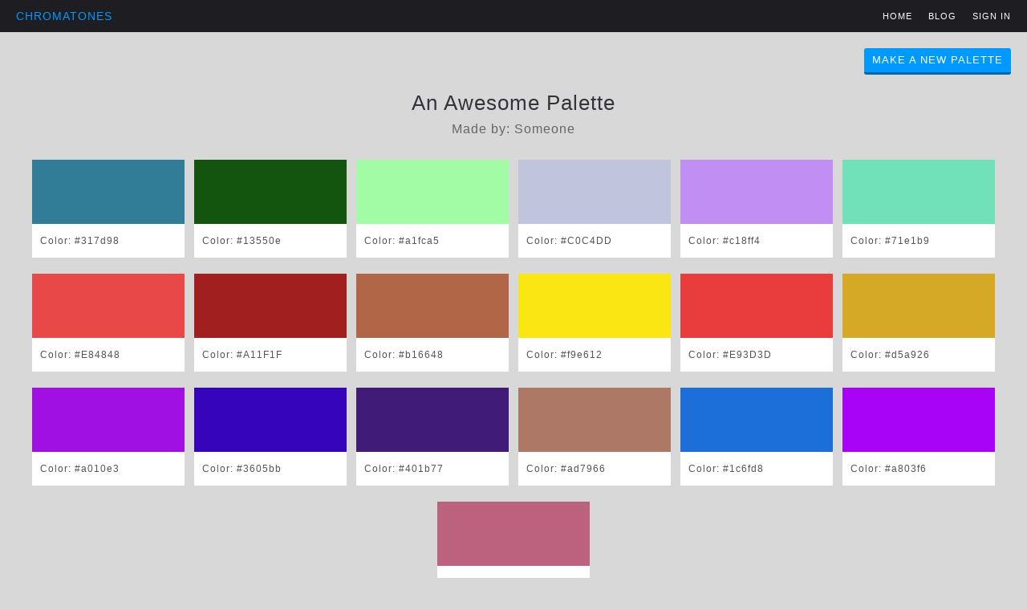

--- FILE ---
content_type: text/html; charset=utf-8
request_url: https://jenniferdewalt.com/chromatones/palettes/357
body_size: 1025
content:
<!DOCTYPE html>
<html>
<head>
  	<title>Chromatones | Jennifer Dewalt</title>
  	<meta property="og:image" content="https://jenniferdewalt.com/images/fb_icon.png"/>
  	<link href='https://fonts.googleapis.com/css?family=Rye' rel='stylesheet' type='text/css'>
  	<link href='https://fonts.googleapis.com/css?family=Open+Sans:400,300,600' rel='stylesheet' type='text/css'>
    <link href='https://fonts.googleapis.com/css?family=Finger+Paint' rel='stylesheet' type='text/css'>
    <link href='https://fonts.googleapis.com/css?family=Passion+One:700,900' rel='stylesheet' type='text/css'>
    <link href='https://fonts.googleapis.com/css?family=Varela+Round' rel='stylesheet' type='text/css'>
    <script type="text/javascript" src="https://maps.googleapis.com/maps/api/js?libraries=places&sensor=true"></script>
  	<link href="/assets/application-2bd3d95851025c4b21aa8f1e52510973.css" media="all" rel="stylesheet" type="text/css" />
  	<script src="/assets/application-350897daa1ffafb2715374e82debbdf9.js" type="text/javascript"></script>
  	<meta content="authenticity_token" name="csrf-param" />
<meta content="WhZMW4Ubu7KJmiGChl9qXcY8uyllEEorEWdY6mCWvNI=" name="csrf-token" />
</head>
<body class="chromatones_palettes_show" >

	<p class="notice"></p>
	<p class="alert"></p>

	<header>
	<div id="logo"><a href="/chromatones/palettes">Chromatones</a></div>

	<div id="links_container">
	  	<a href="/index.html" id="home">Home</a>
	  	<a href="http://blog.jenniferdewalt.com" id="blog">Blog</a>
		
		 	<a href="/users/sign_in">Sign in</a>
	</div>
	<br class="clear">
</header>


<div id="palette_data" data-palette='[{&quot;color&quot;:&quot;#317d98&quot;},{&quot;color&quot;:&quot;#13550e&quot;},{&quot;color&quot;:&quot;#a1fca5&quot;},{&quot;color&quot;:&quot;#C0C4DD&quot;},{&quot;color&quot;:&quot;#c18ff4&quot;},{&quot;color&quot;:&quot;#71e1b9&quot;},{&quot;color&quot;:&quot;#E84848&quot;},{&quot;color&quot;:&quot;#A11F1F&quot;},{&quot;color&quot;:&quot;#b16648&quot;},{&quot;color&quot;:&quot;#f9e612&quot;},{&quot;color&quot;:&quot;#E93D3D&quot;},{&quot;color&quot;:&quot;#d5a926&quot;},{&quot;color&quot;:&quot;#a010e3&quot;},{&quot;color&quot;:&quot;#3605bb&quot;},{&quot;color&quot;:&quot;#401b77&quot;},{&quot;color&quot;:&quot;#ad7966&quot;},{&quot;color&quot;:&quot;#1c6fd8&quot;},{&quot;color&quot;:&quot;#a803f6&quot;},{&quot;color&quot;:&quot;#bd627e&quot;}]' hidden='true'></div>

<div id="control_container">
	<a href="/chromatones/palettes/new" class="btn">Make A New Palette</a>
</div>

<div id="palette_container_show">
	<h1>An Awesome Palette</h1>
	<p>Made by: Someone</p>
	<div id="swatch_container_show"></div>
</div>
</body>
</html>


--- FILE ---
content_type: text/css
request_url: https://jenniferdewalt.com/assets/application-2bd3d95851025c4b21aa8f1e52510973.css
body_size: 52055
content:
html,body,div,span,applet,object,iframe,h1,h2,h3,h4,h5,h6,p,blockquote,pre,a,abbr,acronym,address,big,cite,code,del,dfn,em,font,img,ins,kbd,q,s,samp,small,strike,strong,sub,sup,tt,var,dl,dt,dd,ol,ul,li,fieldset,form,label,legend,table,caption,tbody,tfoot,thead,tr,th,td{margin:0;padding:0;border:0;outline:0;font-weight:inherit;font-style:inherit;font-size:100%;font-family:inherit;vertical-align:baseline}:focus{outline:0}html{position:relative;height:100%}body{position:relative;min-height:100%;line-height:1;color:black;background:white}ol,ul{list-style:none}table{border-collapse:separate;border-spacing:0}caption,th,td{text-align:left;font-weight:normal}blockquote:before,blockquote:after,q:before,q:after{content:""}blockquote,q{quotes:"" ""}body.algae_tank_board_index{font-family:"Century Gothic", CenturyGothic, AppleGothic, sans-serif;text-align:center;background-color:#050a14;color:#fff}body.algae_tank_board_index header{padding:10px 20px;margin-bottom:10px}body.algae_tank_board_index #logo a{float:left;line-height:20px;font-size:14px;text-decoration:none;color:#fff}body.algae_tank_board_index #links_container{float:right}body.algae_tank_board_index #links_container a{font-size:14px;line-height:20px;text-decoration:none;color:#fff;margin-left:15px}body.algae_tank_board_index #links_container a:visited{color:#fff}body.algae_tank_board_index #links_container a:hover{color:#f00}body.algae_tank_board_index .clear{clear:both}body.algae_tank_board_index canvas{display:block;margin:auto;cursor:pointer}body.algae_tank_board_index button{margin:12px 8px;padding:5px 10px;font-size:14px;color:#fff;text-shadow:0 0 1px rgba(0,0,0,0.3);border:none;cursor:pointer}body.algae_tank_board_index .start{background-color:#1bbd61}body.algae_tank_board_index .disable{background-color:#8f8f8f;cursor:default}body.algae_tank_board_index .reset{background-color:#1564d9}body.assault_page_index{font-family:"Century Gothic",CenturyGothic,AppleGothic,sans-serif;text-align:center;overflow-y:scroll;color:#282d33;letter-spacing:1px;background-color:#cc0000}body.assault_page_index header{padding:10px 20px;margin-bottom:30px}body.assault_page_index header a{text-decoration:none;color:#ccc}body.assault_page_index header #logo a{float:left;line-height:20px;font-size:14px}body.assault_page_index header #links_container{float:right}body.assault_page_index header #links_container a{font-size:11px;line-height:20px;margin-left:15px}body.assault_page_index header #links_container a:visited{color:#ccc}body.assault_page_index header #links_container a:hover{color:#282d33}body.assault_page_index #container{position:absolute;left:0;right:0;top:50%;margin-top:-150px;height:300px}body.assault_page_index #container .inline{display:inline-block;position:relative;text-align:center;height:300px;width:300px}body.assault_page_index #container .inline img{position:absolute;margin:auto;top:0;left:0;right:0;bottom:0;cursor:pointer}body.assault_page_index #container .inline #salt{z-index:10}body.assault_page_index #container .inline #lightning{display:none}body.assault_page_index #container .inline .grain{position:absolute;bottom:0px;z-index:1;height:3px;width:3px;border-radius:1px;background-color:#fcfcfc;opacity:1}body.assault_page_index .salt_shake{-webkit-animation:salt_shake 0.3s infinite;animation:salt_shake 0.3s infinite}body.assault_page_index .battery_shake{-webkit-animation:battery_shake 0.17s infinite;animation:battery_shake 0.17s infinite}body.assault_page_index .btn{border:none;display:inline-block;vertical-align:top;font-family:Arial, sans-serif;text-decoration:none;letter-spacing:1px;cursor:pointer;background-color:#565B6E;color:#FFF;font-size:13px;padding:0 10px;line-height:30px;text-shadow:0 -1px 1px rgba(0,0,0,0.2);box-shadow:0 1px 1px rgba(0,0,0,0.5);border-bottom:1px solid #292c35;border-radius:3px}body.assault_page_index .btn:active{background-color:#292c35;border-top:1px solid #565B6E;border-bottom:none;box-shadow:0 0 1px rgba(0,0,0,0.5) inset}body.assault_page_index .clear{clear:both}@-webkit-keyframes salt_shake{0%{top:0px}16%{top:20px}33%{top:-20px}66%{top:20px}82%{top:-20px}100%{top:0px}}@keyframes salt_shake{0%{top:0px}16%{top:20px}33%{top:-20px}66%{top:20px}82%{top:-20px}100%{top:0px}}@-webkit-keyframes battery_shake{0%{top:10px;left:30px}16%{left:-30px}33%{top:-10px;left:30px}66%{left:-30px}82%{top:10px;left:30px}100%{left:-30px}}@keyframes battery_shake{0%{top:10px;left:30px}16%{left:-30px}33%{top:-10px;left:30px}66%{left:-30px}82%{top:10px;left:30px}100%{left:-30px}}body.audio_garden_gardens_index,body.audio_garden_gardens_show{font-family:"Century Gothic",CenturyGothic,AppleGothic,sans-serif;text-align:center;overflow-y:scroll;color:#282d33;letter-spacing:1px;background-color:#222}body.audio_garden_gardens_index header,body.audio_garden_gardens_show header{position:absolute;top:0;left:0;right:0;padding:10px 20px}body.audio_garden_gardens_index header a,body.audio_garden_gardens_show header a{text-decoration:none;color:#ccc}body.audio_garden_gardens_index header #logo a,body.audio_garden_gardens_show header #logo a{float:left;line-height:20px;font-size:14px}body.audio_garden_gardens_index header #links_container,body.audio_garden_gardens_show header #links_container{float:right}body.audio_garden_gardens_index header #links_container a,body.audio_garden_gardens_show header #links_container a{font-size:11px;line-height:20px;margin-left:15px}body.audio_garden_gardens_index header #links_container a:visited,body.audio_garden_gardens_show header #links_container a:visited{color:#ccc}body.audio_garden_gardens_index header #links_container a:hover,body.audio_garden_gardens_show header #links_container a:hover{color:#282d33}body.audio_garden_gardens_index canvas,body.audio_garden_gardens_show canvas{display:block;cursor:pointer;margin:auto}body.audio_garden_gardens_index #show,body.audio_garden_gardens_show #show{cursor:default}body.audio_garden_gardens_index #btn_container,body.audio_garden_gardens_show #btn_container{position:absolute;top:50px;right:20px}body.audio_garden_gardens_index #info_container,body.audio_garden_gardens_show #info_container{position:absolute;bottom:5px;left:5px;text-align:left;padding:10px;letter-spacing:2px;text-transform:uppercase}body.audio_garden_gardens_index #info_container #info,body.audio_garden_gardens_show #info_container #info{display:none;font-size:13px;color:rgba(255,255,255,0.7);line-height:26px;margin-bottom:10px}body.audio_garden_gardens_index #info_container #tab,body.audio_garden_gardens_show #info_container #tab{font-family:Arial, sans-serif;font-weight:bold;font-size:13px;line-height:20px;color:rgba(255,255,255,0.4)}body.audio_garden_gardens_index #info_container #tab:hover,body.audio_garden_gardens_show #info_container #tab:hover{color:rgba(255,255,255,0.7);cursor:pointer}body.audio_garden_gardens_index #info_container:hover,body.audio_garden_gardens_show #info_container:hover{background-color:rgba(0,0,0,0.5)}body.audio_garden_gardens_index #info_container:hover #info,body.audio_garden_gardens_show #info_container:hover #info{display:block}body.audio_garden_gardens_index .btn,body.audio_garden_gardens_show .btn{border:none;display:inline-block;vertical-align:top;font-family:Arial, sans-serif;text-decoration:none;letter-spacing:1px;cursor:pointer;background-color:#565B6E;color:#FFF;font-size:13px;padding:0 10px;line-height:30px;text-shadow:0 -1px 1px rgba(0,0,0,0.2);box-shadow:0 1px 1px rgba(0,0,0,0.5);border-bottom:1px solid #292c35;border-radius:3px}body.audio_garden_gardens_index .btn:active,body.audio_garden_gardens_show .btn:active{background-color:#292c35;border-top:1px solid #565B6E;border-bottom:none;box-shadow:0 0 1px rgba(0,0,0,0.5) inset}body.audio_garden_gardens_index .clear,body.audio_garden_gardens_show .clear{clear:both}body.audio_recorder_page_index{font-family:"Franklin Gothic Medium","Franklin Gothic","ITC Franklin Gothic",Arial,sans-serif;text-align:center;overflow-y:scroll;color:#1f2328;letter-spacing:2px;background-color:#63676f}body.audio_recorder_page_index header{padding:10px 20px;margin-bottom:20px}body.audio_recorder_page_index header #logo a{float:left;line-height:20px;font-size:16px;text-decoration:none;color:#1f2328;font-family:Futura,"Trebuchet MS",Arial,sans-serif;text-shadow:-1px -1px 1px rgba(0,0,0,0.1)}body.audio_recorder_page_index header #links_container{float:right}body.audio_recorder_page_index header #links_container a{font-size:11px;line-height:20px;text-decoration:none;color:#1f2328;margin-left:15px}body.audio_recorder_page_index header #links_container a:visited{color:#1f2328}body.audio_recorder_page_index header #links_container a:hover{color:#1f2328}body.audio_recorder_page_index #recording_container{width:500px;margin:0 auto 40px;padding:30px;background-color:#6d717a;border:1px solid rgba(0,0,0,0.2);border-top:1px solid rgba(255,255,255,0.15);box-shadow:0 1px 2px rgba(0,0,0,0.12)}body.audio_recorder_page_index #recording_container #title_container{padding-bottom:30px}body.audio_recorder_page_index #recording_container #title_container label{font-size:17px;color:#1f2328;font-family:Futura,"Trebuchet MS",Arial,sans-serif;text-shadow:0px 1px 0px rgba(255,255,255,0.1)}body.audio_recorder_page_index #recording_container #title_container input{width:200px;padding:6px;text-align:center;font-family:"Lucida Sans Typewriter", "Lucida Console", Monaco, "Bitstream Vera Sans Mono", monospace;font-size:15px;letter-spacing:2px;color:lime;text-shadow:0 0 2px rgba(0,0,0,0.9);background-color:rgba(0,0,0,0.5);border:none;border-bottom:1px solid rgba(0,0,0,0.5);box-shadow:0 0 2px rgba(0,0,0,0.2) inset}body.audio_recorder_page_index #recording_container #controls_container{margin-top:10px}body.audio_recorder_page_index #recording_container #controls_container *{display:inline-block;vertical-align:middle}body.audio_recorder_page_index #recording_container #controls_container #rec_light{width:50px;height:50px;margin-right:20px;padding:2px;border-radius:50%;background-color:#222;box-shadow:0 -1px 3px rgba(0,0,0,0.3),0px -1px 0 rgba(255,255,255,0.13)}body.audio_recorder_page_index #recording_container #controls_container #rec_light .rec_light_bulb{width:46px;height:46px;margin:2px auto;border-radius:50%;box-shadow:0 0 2px rgba(0,0,0,0.3);background-image:-webkit-radial-gradient(center center, farthest-corner circle, #2e3756 0%, #000 100%);background-image:-moz-radial-gradient(center center, farthest-corner circle, #2e3756 0%, #000 100%);background-image:-ms-radial-gradient(center center, farthest-corner circle, #2e3756 0%, #000 100%);background-image:-o-radial-gradient(center center, farthest-corner circle, #2e3756 0%, #000 100%);background-image:radial-gradient(farthest-corner circle at center center, #2e3756 0%, #000 100%)}body.audio_recorder_page_index #recording_container #controls_container #rec_light .recording{box-shadow:0 0 12px red;background-image:-webkit-gradient(radial, 50% 50%, 0, 50% 50%, 127, color-stop(0%, #ff0a27), color-stop(100%, #750009));background-image:-webkit-radial-gradient(center center, farthest-corner, #ff0a27 0%, #750009 100%);background-image:-moz-radial-gradient(center center, farthest-corner, #ff0a27 0%, #750009 100%);background-image:-ms-radial-gradient(center center, farthest-corner, #ff0a27 0%, #750009 100%);background-image:-o-radial-gradient(center center, farthest-corner, #ff0a27 0%, #750009 100%);background-image:radial-gradient(farthest-corner at center center, #ff0a27 0%, #750009 100%)}body.audio_recorder_page_index h1{padding:6px;font-family:"Franklin Gothic Medium","Franklin Gothic","ITC Franklin Gothic",Arial,sans-serif;font-size:18px;color:#bfc1c6;text-shadow:-1px -1px 0px rgba(0,0,0,0.25);box-shadow:0 -1px 2px rgba(0,0,0,0.15);border-top:1px solid rgba(255,255,255,0.2);background-color:#27282c}body.audio_recorder_page_index li{padding:15px;border-top:1px solid rgba(0,0,0,0.15);border-bottom:1px solid rgba(255,255,255,0.15);background-color:rgba(255,255,255,0.35)}body.audio_recorder_page_index li *{display:inline-block;vertical-align:middle}body.audio_recorder_page_index li audio{transform:scale(0.8, 0.8);-ms-transform:scale(0.8, 0.8);-webkit-transform:scale(0.8, 0.8)}body.audio_recorder_page_index li p{width:250px;font-size:13px;margin-right:20px;white-space:-pre-wrap;white-space:-o-pre-wrap;word-wrap:break-word}body.audio_recorder_page_index li .btn{font-size:11px;line-height:24px;padding:0 5px}body.audio_recorder_page_index #replacement_container{background-color:rgba(255,255,255,0.93)}body.audio_recorder_page_index #replacement_container h1{font-size:30px;color:#fff;margin-bottom:30px}body.audio_recorder_page_index #replacement_container p{width:500px;margin:auto;font-size:14px;line-height:26px;margin-bottom:20px}body.audio_recorder_page_index #replacement_container iframe{margin:0px 0 100px}body.audio_recorder_page_index .btn{border:none;display:inline-block;vertical-align:top;font-family:"Franklin Gothic Medium","Franklin Gothic","ITC Franklin Gothic",Arial,sans-serif;text-decoration:none;letter-spacing:2px;cursor:pointer;background-color:#00c9ff;color:#1f2328;font-size:13px;padding:0 10px;line-height:30px;text-shadow:0 -1px 1px rgba(255,255,255,0.25);box-shadow:0 1px 1px rgba(0,0,0,0.5);border-bottom:1px solid #00a1cc;border-radius:3px}body.audio_recorder_page_index .btn:active{background-color:#00a1cc;border-top:1px solid #00c9ff;border-bottom:none;box-shadow:0 0 1px rgba(0,0,0,0.5) inset}body.audio_recorder_page_index .btn:disabled{border-top:1px solid #555;border-bottom:none;box-shadow:0 0 1px rgba(0,0,0,0.5) inset;background-color:#bbb;color:#555}body.audio_recorder_page_index .clear{clear:both}body.balloon_page_index{font-family:Futura, "Trebuchet MS", Arial, sans-serif;text-align:center;overflow:hidden}body.balloon_page_index #container{position:relative}body.balloon_page_index .kineticjs-content{vertical-align:top}body.balloon_page_index canvas{top:0;left:0}body.balloon_page_index footer{position:fixed;bottom:0;left:0;right:0;height:36px}body.balloon_page_index footer #links_container{text-align:right;padding:10px 20px;font-size:13px}body.balloon_page_index footer #links_container a{text-decoration:none;color:#aaa;margin-left:15px}body.balloon_page_index footer #links_container a:visited{color:#aaa}body.balloon_page_index footer #links_container a:hover{color:#c00}body.boom_page_index{font-family:"Century Gothic",CenturyGothic,AppleGothic,sans-serif;text-align:center;overflow-y:scroll;color:#aaa;letter-spacing:1px;background:#000000;background:-moz-radial-gradient(center, ellipse cover, #000 0%, #01020c 100%);background:-webkit-gradient(radial, center center, 0px, center center, 100%, color-stop(0%, #000), color-stop(100%, #01020c));background:-webkit-radial-gradient(center, ellipse cover, #000 0%, #01020c 100%);background:-o-radial-gradient(center, ellipse cover, #000 0%, #01020c 100%);background:-ms-radial-gradient(center, ellipse cover, #000 0%, #01020c 100%);background:radial-gradient(ellipse at center, #000 0%, #01020c 100%)}body.boom_page_index header{position:absolute;top:0;left:0;right:0;padding:10px 20px;z-index:10}body.boom_page_index #links_container{float:right}body.boom_page_index #links_container a{font-size:11px;line-height:20px;text-decoration:none;color:#555;margin-left:15px}body.boom_page_index #links_container a:visited{color:#555}body.boom_page_index #links_container a:hover{color:#aaa}body.boom_page_index .btn{border:none;display:inline-block;vertical-align:top;font-family:Arial, sans-serif;text-decoration:none;letter-spacing:1px;cursor:pointer;background-color:#565B6E;color:#FFF;font-size:13px;padding:0 10px;line-height:30px;text-shadow:0 -1px 1px rgba(0,0,0,0.2);box-shadow:0 1px 1px rgba(0,0,0,0.5);border-bottom:1px solid #292c35;border-radius:3px}body.boom_page_index .btn:active{background-color:#292c35;border-top:1px solid #565B6E;border-bottom:none;box-shadow:0 0 1px rgba(0,0,0,0.5) inset}body.boom_page_index canvas{position:absolute;top:0;left:0;cursor:pointer}body.boom_page_index .clear{clear:both}body.brick_smasher_players_index{font-family:"Franklin Gothic Medium", "Franklin Gothic", "ITC Franklin Gothic", Arial, sans-serif;text-align:center;letter-spacing:2px;color:#555}body.brick_smasher_players_index header{padding:10px 20px;margin-bottom:20px}body.brick_smasher_players_index #logo a{float:left;line-height:20px;font-size:14px;text-decoration:none;color:#555}body.brick_smasher_players_index #links_container{float:right}body.brick_smasher_players_index #links_container a{font-size:14px;line-height:20px;text-decoration:none;color:#555;margin-left:15px}body.brick_smasher_players_index #links_container a:visited{color:#555}body.brick_smasher_players_index #links_container a:hover{color:#1CCFC7}body.brick_smasher_players_index .clear{clear:both}body.brick_smasher_players_index #game{position:relative}body.brick_smasher_players_index .kineticjs-content{border:1px solid #aaa;box-shadow:0 0 3px rgba(0,0,0,0.25);vertical-align:top;cursor:none}body.brick_smasher_players_index canvas{top:0;left:0}body.brick_smasher_players_index .modal{display:none;position:absolute;top:150px;left:0;right:0}body.brick_smasher_players_index .modal .inner_modal{background-color:rgba(255,255,255,0.95);padding:30px}body.brick_smasher_players_index .modal .inner_modal h1{font-size:30px;font-weight:bold;color:#e8566c}body.brick_smasher_players_index .modal .inner_modal h2{font-size:20px;margin:30px}body.brick_smasher_players_index .modal .inner_modal a{font-size:13px;color:#1CCFC7}body.button_maker_page_index{font-family:"Century Gothic", CenturyGothic, AppleGothic, sans-serif;text-align:left;background-color:#fff;color:#444;overflow-y:scroll}body.button_maker_page_index header{padding:10px 16px;background:#fc8a8a;background:-moz-linear-gradient(-45deg, #fc8a8a 0%, #efa973 18%, #ffea82 32%, #a4ff77 51%, #80eefc 69%, #a7aaf9 86%, #f490b6 100%);background:-webkit-gradient(linear, left top, right bottom, color-stop(0%, #fc8a8a), color-stop(18%, #efa973), color-stop(32%, #ffea82), color-stop(51%, #a4ff77), color-stop(69%, #80eefc), color-stop(86%, #a7aaf9), color-stop(100%, #f490b6));background:-webkit-linear-gradient(-45deg, #fc8a8a 0%, #efa973 18%, #ffea82 32%, #a4ff77 51%, #80eefc 69%, #a7aaf9 86%, #f490b6 100%);background:-o-linear-gradient(-45deg, #fc8a8a 0%, #efa973 18%, #ffea82 32%, #a4ff77 51%, #80eefc 69%, #a7aaf9 86%, #f490b6 100%);background:-ms-linear-gradient(-45deg, #fc8a8a 0%, #efa973 18%, #ffea82 32%, #a4ff77 51%, #80eefc 69%, #a7aaf9 86%, #f490b6 100%);background:linear-gradient(135deg, #fc8a8a 0%, #efa973 18%, #ffea82 32%, #a4ff77 51%, #80eefc 69%, #a7aaf9 86%, #f490b6 100%)}body.button_maker_page_index #logo a{float:left;line-height:20px;font-size:14px;text-decoration:none;color:#000}body.button_maker_page_index #links_container{float:right}body.button_maker_page_index #links_container a{font-size:14px;line-height:20px;text-decoration:none;color:#000;margin-left:15px}body.button_maker_page_index #links_container a:visited{color:#000}body.button_maker_page_index #links_container a:hover{color:#f00}body.button_maker_page_index .clear{clear:both}body.button_maker_page_index .container{display:inline-block;vertical-align:top;text-align:left;padding:30px}body.button_maker_page_index #controls_container{display:inline-block;border-right:1px solid rgba(0,0,0,0.15);border-bottom:1px solid rgba(0,0,0,0.15);text-align:right;background-color:#e1e1e1}body.button_maker_page_index #controls_container .control{display:block;margin-bottom:10px}body.button_maker_page_index #controls_container .control label{font-size:14px;line-height:14px;margin-right:5px}body.button_maker_page_index #controls_container .control .control_input{width:200px;padding:5px}body.button_maker_page_index .button,body.button_maker_page_index #btn{border:none;display:inline-block;vertical-align:top;cursor:pointer;margin:10px;padding:0 15px;text-decoration:none;font-family:Arial, sans-serif;letter-spacing:1px;font-size:13px;line-height:29px;color:#fff;background-color:#3679d1;border-radius:5px;border-bottom:1px solid #235598;text-shadow:0 -1px 1px rgba(0,0,0,0.2)}body.button_maker_page_index #btn:active{background-color:#235598;border-bottom:none;border-top:1px solid #3679d1}body.button_maker_page_index #right_container{display:inline-block;text-align:left}body.button_maker_page_index #right_container #button_container{margin-top:80px;padding-bottom:80px;padding-left:70px}body.button_maker_page_index #right_container #css_container{text-align:left;color:#888}body.button_maker_page_index #right_container #css_container h1{text-align:left;margin:20px 0;padding:14px 120px 10px 0;border-top:1px solid rgba(0,0,0,0.15)}body.button_maker_page_index #right_container #css_container h1 #arrow{cursor:pointer}body.button_maker_page_index #right_container #css_container .css_code{opacity:0;margin-bottom:10px;font-size:14px}body.capture_games_index{font-family:"Century Gothic", CenturyGothic, AppleGothic, sans-serif;text-align:center;background-color:#272629;letter-spacing:2px}body.capture_games_index header{padding:10px 20px;background-color:#151417;margin-bottom:0px;text-shadow:0 0 1px rgba(0,0,0,0.2)}body.capture_games_index #logo a{float:left;font-size:18px;text-decoration:none;color:#eb7405}body.capture_games_index #links_container{float:right}body.capture_games_index #links_container a{font-size:14px;text-decoration:none;color:#bdbdbd;margin-left:15px}body.capture_games_index #links_container a:visited{color:#bdbdbd}body.capture_games_index #links_container a:hover{color:#057ceb}body.capture_games_index .modal{position:absolute;top:38px;bottom:0;left:0;right:0;width:100%}body.capture_games_index .modal .inner_modal{width:300px;margin:160px auto;padding:30px;background-color:rgba(255,255,255,0.93);box-shadow:0 0 4px rgba(0,0,0,0.15);border-radius:5px}body.capture_games_index .modal .inner_modal h1{font-size:26px;margin-bottom:20px}body.capture_games_index .btn{border:none;padding:8px 15px;background-color:#057ceb;border-radius:5px;color:#fff;font-size:14px;font-family:"Century Gothic", CenturyGothic, AppleGothic, sans-serif;text-decoration:none;letter-spacing:2px;text-shadow:0 0 1px rgba(0,0,0,0.3);cursor:pointer;border-bottom:2px solid rgba(255,255,255,0.2)}body.capture_games_index .btn:active{border:none;border-top:2px solid rgba(0,0,0,0.3);background-color:#0468c5}body.capture_games_index .fail{display:none}body.capture_games_index .fail .btn{width:70px;margin:auto}body.capture_games_index .next{display:none}body.capture_games_index .win{display:none}body.capture_games_index .win h2{margin-bottom:30px}body.capture_games_index .win a{color:#fff;text-decoration:none}body.capture_games_index canvas{margin-top:30px;border:1px solid rgba(0,0,0,0.5);cursor:pointer}body.capture_games_index .clear{clear:both}body.cat_wall_page_index{font-family:"Century Gothic", CenturyGothic, AppleGothic, sans-serif;text-align:center;background-color:black}body.cat_wall_page_index header{padding:10px 20px}body.cat_wall_page_index #links_container{float:right}body.cat_wall_page_index #links_container a{font-size:14px;line-height:20px;text-decoration:none;color:#555;margin-left:15px}body.cat_wall_page_index #links_container a:visited{color:#555}body.cat_wall_page_index #links_container a:hover{color:#f00}body.cat_wall_page_index .clear{clear:both}body.cat_wall_page_index #video_container{width:800px;margin:auto}body.cat_wall_page_index .video{height:200px;width:200px}body.check_sketch_page_index{font-family:"Century Gothic", CenturyGothic, AppleGothic, sans-serif;text-align:center;overflow:hidden}body.check_sketch_page_index header{padding:10px 20px}body.check_sketch_page_index #control_container{float:left}body.check_sketch_page_index #control_container button{border:none;width:120px;margin-right:5px;padding:5px 0;background-color:#ff7b00;color:white;cursor:pointer}body.check_sketch_page_index #control_container .turbo_off{background-color:#777}body.check_sketch_page_index #control_container #reset{background-color:#0fa36a}body.check_sketch_page_index #control_container #reset:active{background-color:#0b744c}body.check_sketch_page_index #links_container{float:right}body.check_sketch_page_index #links_container a{font-size:14px;line-height:20px;text-decoration:none;color:#555;margin-left:15px}body.check_sketch_page_index #links_container a:visited{color:#555}body.check_sketch_page_index #links_container a:hover{color:#ff7b00}body.check_sketch_page_index .clear{clear:both}body.check_sketch_page_index #sketch_pad{margin:auto}body.chromatones_palettes_index,body.chromatones_palettes_show,body.chromatones_palettes_new{font-family:"Lucida Grande","Lucida Sans Unicode","Lucida Sans",Geneva,Verdana,sans-serif;text-align:center;overflow-y:scroll;color:#32343a;letter-spacing:1px;background:#D8D8D8}body.chromatones_palettes_index header,body.chromatones_palettes_show header,body.chromatones_palettes_new header{padding:10px 20px;font-family:Futura,"Trebuchet MS",Arial,sans-serif;background-color:#1D1D22}body.chromatones_palettes_index header a,body.chromatones_palettes_show header a,body.chromatones_palettes_new header a{text-decoration:none;color:#fff;text-transform:uppercase}body.chromatones_palettes_index header #logo a,body.chromatones_palettes_show header #logo a,body.chromatones_palettes_new header #logo a{float:left;line-height:20px;font-size:14px;color:#09f}body.chromatones_palettes_index header #links_container,body.chromatones_palettes_show header #links_container,body.chromatones_palettes_new header #links_container{float:right}body.chromatones_palettes_index header #links_container a,body.chromatones_palettes_show header #links_container a,body.chromatones_palettes_new header #links_container a{font-size:11px;line-height:20px;margin-left:15px}body.chromatones_palettes_index header #links_container a:visited,body.chromatones_palettes_show header #links_container a:visited,body.chromatones_palettes_new header #links_container a:visited{color:#fff}body.chromatones_palettes_index header #links_container a:hover,body.chromatones_palettes_show header #links_container a:hover,body.chromatones_palettes_new header #links_container a:hover{color:#09f}body.chromatones_palettes_index #headlines,body.chromatones_palettes_show #headlines,body.chromatones_palettes_new #headlines{text-align:left;padding:20px;background-color:#1D1D22}body.chromatones_palettes_index #headlines h1,body.chromatones_palettes_show #headlines h1,body.chromatones_palettes_new #headlines h1{font-size:40px;line-height:50px;text-transform:uppercase;color:white;font-family:Futura,"Trebuchet MS",Arial,sans-serif}body.chromatones_palettes_index #headlines h2,body.chromatones_palettes_show #headlines h2,body.chromatones_palettes_new #headlines h2{font-size:16px;text-transform:uppercase;color:#09f}body.chromatones_palettes_index #control_container,body.chromatones_palettes_show #control_container,body.chromatones_palettes_new #control_container{text-align:right;padding:20px}body.chromatones_palettes_index #recent_palettes,body.chromatones_palettes_show #recent_palettes,body.chromatones_palettes_new #recent_palettes{padding-bottom:60px;width:80%;margin:auto}body.chromatones_palettes_index #recent_palettes h2,body.chromatones_palettes_show #recent_palettes h2,body.chromatones_palettes_new #recent_palettes h2{text-align:left;font-family:Futura,"Trebuchet MS",Arial,sans-serif;font-size:20px;text-transform:uppercase;padding:10px;padding-left:0}body.chromatones_palettes_index #recent_palettes a,body.chromatones_palettes_show #recent_palettes a,body.chromatones_palettes_new #recent_palettes a{text-decoration:none;color:#32343a}body.chromatones_palettes_index #recent_palettes a:last-child .palette_container,body.chromatones_palettes_show #recent_palettes a:last-child .palette_container,body.chromatones_palettes_new #recent_palettes a:last-child .palette_container{border-bottom:none}body.chromatones_palettes_index #recent_palettes .pagination,body.chromatones_palettes_show #recent_palettes .pagination,body.chromatones_palettes_new #recent_palettes .pagination{padding:20px}body.chromatones_palettes_index #recent_palettes .pagination .page.current,body.chromatones_palettes_show #recent_palettes .pagination .page.current,body.chromatones_palettes_new #recent_palettes .pagination .page.current{color:#09f}body.chromatones_palettes_index #swatch_container_new,body.chromatones_palettes_index #swatch_container_show,body.chromatones_palettes_index .palette_container,body.chromatones_palettes_show #swatch_container_new,body.chromatones_palettes_show #swatch_container_show,body.chromatones_palettes_show .palette_container,body.chromatones_palettes_new #swatch_container_new,body.chromatones_palettes_new #swatch_container_show,body.chromatones_palettes_new .palette_container{padding:0 20px 40px}body.chromatones_palettes_index #swatch_container_new .swatch,body.chromatones_palettes_index #swatch_container_show .swatch,body.chromatones_palettes_index .palette_container .swatch,body.chromatones_palettes_show #swatch_container_new .swatch,body.chromatones_palettes_show #swatch_container_show .swatch,body.chromatones_palettes_show .palette_container .swatch,body.chromatones_palettes_new #swatch_container_new .swatch,body.chromatones_palettes_new #swatch_container_show .swatch,body.chromatones_palettes_new .palette_container .swatch{position:relative;display:inline-block;margin:10px 6px}body.chromatones_palettes_index #swatch_container_new .swatch .swatch_color,body.chromatones_palettes_index #swatch_container_show .swatch .swatch_color,body.chromatones_palettes_index .palette_container .swatch .swatch_color,body.chromatones_palettes_show #swatch_container_new .swatch .swatch_color,body.chromatones_palettes_show #swatch_container_show .swatch .swatch_color,body.chromatones_palettes_show .palette_container .swatch .swatch_color,body.chromatones_palettes_new #swatch_container_new .swatch .swatch_color,body.chromatones_palettes_new #swatch_container_show .swatch .swatch_color,body.chromatones_palettes_new .palette_container .swatch .swatch_color{height:80px;width:100%}body.chromatones_palettes_index #swatch_container_new .swatch .swatch_info,body.chromatones_palettes_index #swatch_container_show .swatch .swatch_info,body.chromatones_palettes_index .palette_container .swatch .swatch_info,body.chromatones_palettes_show #swatch_container_new .swatch .swatch_info,body.chromatones_palettes_show #swatch_container_show .swatch .swatch_info,body.chromatones_palettes_show .palette_container .swatch .swatch_info,body.chromatones_palettes_new #swatch_container_new .swatch .swatch_info,body.chromatones_palettes_new #swatch_container_show .swatch .swatch_info,body.chromatones_palettes_new .palette_container .swatch .swatch_info{padding:10px;width:170px;font-family:Tahoma, Verdana, Segoe, sans-serif;font-size:12px;text-align:left;color:#555;background-color:#fff}body.chromatones_palettes_index #swatch_container_new .swatch .swatch_info input,body.chromatones_palettes_index #swatch_container_show .swatch .swatch_info input,body.chromatones_palettes_index .palette_container .swatch .swatch_info input,body.chromatones_palettes_show #swatch_container_new .swatch .swatch_info input,body.chromatones_palettes_show #swatch_container_show .swatch .swatch_info input,body.chromatones_palettes_show .palette_container .swatch .swatch_info input,body.chromatones_palettes_new #swatch_container_new .swatch .swatch_info input,body.chromatones_palettes_new #swatch_container_show .swatch .swatch_info input,body.chromatones_palettes_new .palette_container .swatch .swatch_info input{display:block}body.chromatones_palettes_index #swatch_container_new .swatch .swatch_info label,body.chromatones_palettes_index #swatch_container_show .swatch .swatch_info label,body.chromatones_palettes_index .palette_container .swatch .swatch_info label,body.chromatones_palettes_show #swatch_container_new .swatch .swatch_info label,body.chromatones_palettes_show #swatch_container_show .swatch .swatch_info label,body.chromatones_palettes_show .palette_container .swatch .swatch_info label,body.chromatones_palettes_new #swatch_container_new .swatch .swatch_info label,body.chromatones_palettes_new #swatch_container_show .swatch .swatch_info label,body.chromatones_palettes_new .palette_container .swatch .swatch_info label{display:block;line-height:22px}body.chromatones_palettes_index #swatch_container_new .swatch .close,body.chromatones_palettes_index #swatch_container_show .swatch .close,body.chromatones_palettes_index .palette_container .swatch .close,body.chromatones_palettes_show #swatch_container_new .swatch .close,body.chromatones_palettes_show #swatch_container_show .swatch .close,body.chromatones_palettes_show .palette_container .swatch .close,body.chromatones_palettes_new #swatch_container_new .swatch .close,body.chromatones_palettes_new #swatch_container_show .swatch .close,body.chromatones_palettes_new .palette_container .swatch .close{position:absolute;top:0px;right:0px;padding:5px;font-size:8px;color:#151515;text-shadow:-1px -1px 0 rgba(255,255,255,0.2);z-index:10}body.chromatones_palettes_index #swatch_container_new .swatch .close:hover,body.chromatones_palettes_index #swatch_container_show .swatch .close:hover,body.chromatones_palettes_index .palette_container .swatch .close:hover,body.chromatones_palettes_show #swatch_container_new .swatch .close:hover,body.chromatones_palettes_show #swatch_container_show .swatch .close:hover,body.chromatones_palettes_show .palette_container .swatch .close:hover,body.chromatones_palettes_new #swatch_container_new .swatch .close:hover,body.chromatones_palettes_new #swatch_container_show .swatch .close:hover,body.chromatones_palettes_new .palette_container .swatch .close:hover{color:#fff;cursor:pointer}body.chromatones_palettes_index .palette_container,body.chromatones_palettes_show .palette_container,body.chromatones_palettes_new .palette_container{background-color:white;margin:auto;padding:10px 20px 20px;text-align:left;border-bottom:1px solid rgba(0,0,0,0.3)}body.chromatones_palettes_index .palette_container .palette_info,body.chromatones_palettes_show .palette_container .palette_info,body.chromatones_palettes_new .palette_container .palette_info{width:100%;margin-bottom:20px}body.chromatones_palettes_index .palette_container .palette_info h1,body.chromatones_palettes_show .palette_container .palette_info h1,body.chromatones_palettes_new .palette_container .palette_info h1{font-size:20px;line-height:22px;margin-bottom:5px;font-family:Futura,"Trebuchet MS",Arial,sans-serif}body.chromatones_palettes_index .palette_container .palette_info p,body.chromatones_palettes_show .palette_container .palette_info p,body.chromatones_palettes_new .palette_container .palette_info p{font-size:13px;color:#888}body.chromatones_palettes_index .palette_container .swatch,body.chromatones_palettes_show .palette_container .swatch,body.chromatones_palettes_new .palette_container .swatch{width:120px;margin:0}body.chromatones_palettes_index .palette_container .swatch .swatch_info,body.chromatones_palettes_show .palette_container .swatch .swatch_info,body.chromatones_palettes_new .palette_container .swatch .swatch_info{display:none;position:absolute;top:0;width:100px;background:none}body.chromatones_palettes_index .palette_container .swatch .swatch_info label,body.chromatones_palettes_show .palette_container .swatch .swatch_info label,body.chromatones_palettes_new .palette_container .swatch .swatch_info label{padding-left:5px;background-color:rgba(255,255,255,0.5)}body.chromatones_palettes_index .palette_container .swatch:hover .swatch_info,body.chromatones_palettes_show .palette_container .swatch:hover .swatch_info,body.chromatones_palettes_new .palette_container .swatch:hover .swatch_info{display:block}body.chromatones_palettes_index .palette_container .more,body.chromatones_palettes_show .palette_container .more,body.chromatones_palettes_new .palette_container .more{margin-top:10px;font-size:13px;line-height:13px;color:#888}body.chromatones_palettes_index #palette_container_show h1,body.chromatones_palettes_show #palette_container_show h1,body.chromatones_palettes_new #palette_container_show h1{font-size:26px;font-family:Futura,"Trebuchet MS",Arial,sans-serif;line-height:30px;margin-bottom:10px}body.chromatones_palettes_index #palette_container_show p,body.chromatones_palettes_show #palette_container_show p,body.chromatones_palettes_new #palette_container_show p{font-size:16px;color:#666;margin-bottom:20px}body.chromatones_palettes_index #form_container,body.chromatones_palettes_show #form_container,body.chromatones_palettes_new #form_container{text-align:right;padding:20px}body.chromatones_palettes_index #form_container table,body.chromatones_palettes_show #form_container table,body.chromatones_palettes_new #form_container table{margin:20px auto}body.chromatones_palettes_index #form_container table tr td,body.chromatones_palettes_show #form_container table tr td,body.chromatones_palettes_new #form_container table tr td{text-align:right;padding:10px 0}body.chromatones_palettes_index #form_container table tr td label,body.chromatones_palettes_show #form_container table tr td label,body.chromatones_palettes_new #form_container table tr td label{text-transform:uppercase;color:#666;margin-right:10px}body.chromatones_palettes_index #form_container table tr td input,body.chromatones_palettes_show #form_container table tr td input,body.chromatones_palettes_new #form_container table tr td input{width:350px;vertical-align:bottom;text-align:center;font-size:20px;font-family:Futura,"Trebuchet MS",Arial,sans-serif;color:#32343a;border:none;border-bottom:1px solid rgba(0,0,0,0.5);background-color:transparent}body.chromatones_palettes_index #form_container table tr td #name,body.chromatones_palettes_show #form_container table tr td #name,body.chromatones_palettes_new #form_container table tr td #name{font-size:16px}body.chromatones_palettes_index #throbber,body.chromatones_palettes_show #throbber,body.chromatones_palettes_new #throbber{display:none;position:absolute;top:0;bottom:0;left:0;right:0;padding-top:30%;z-index:90;background-color:rgba(255,255,255,0.93)}body.chromatones_palettes_index #throbber p,body.chromatones_palettes_show #throbber p,body.chromatones_palettes_new #throbber p{margin-bottom:30px}body.chromatones_palettes_index .btn,body.chromatones_palettes_show .btn,body.chromatones_palettes_new .btn{height:30px;text-transform:uppercase;border:none;display:inline-block;vertical-align:top;font-family:Arial, sans-serif;text-decoration:none;letter-spacing:1px;cursor:pointer;background-color:#09f;color:#FFF;font-size:13px;padding:0 10px;line-height:30px;border-bottom:3px solid #0466A7;border-radius:3px}body.chromatones_palettes_index .btn:active,body.chromatones_palettes_show .btn:active,body.chromatones_palettes_new .btn:active{background-color:#0466A7;border-top:3px solid transparent;border-bottom:none;box-shadow:0 0 1px rgba(0,0,0,0.5) inset}body.chromatones_palettes_index .clear,body.chromatones_palettes_show .clear,body.chromatones_palettes_new .clear{clear:both}body.chromatones_palettes_index footer,body.chromatones_palettes_show footer,body.chromatones_palettes_new footer{position:absolute;bottom:0;left:0;right:0;padding:10px 20px;height:20px}body.chromatones_palettes_index footer #links_container,body.chromatones_palettes_show footer #links_container,body.chromatones_palettes_new footer #links_container{float:right}body.chromatones_palettes_index footer #links_container a,body.chromatones_palettes_show footer #links_container a,body.chromatones_palettes_new footer #links_container a{font-size:11px;line-height:20px;text-decoration:none;color:#32343a;margin-left:15px}body.chromatones_palettes_index footer #links_container a:visited,body.chromatones_palettes_show footer #links_container a:visited,body.chromatones_palettes_new footer #links_container a:visited{color:#32343a}body.chromatones_palettes_index footer #links_container a:hover,body.chromatones_palettes_show footer #links_container a:hover,body.chromatones_palettes_new footer #links_container a:hover{color:#09f}body.click_counter_buttons_show{font-family:"Arial Black", "Arial Bold", Gadget, sans-serif;letter-spacing:2px;text-align:center;background-color:#f5f5f5;color:#2D3A35}body.click_counter_buttons_show #container{padding-top:20px;padding-bottom:36px}body.click_counter_buttons_show h1{font-size:46px;line-height:80px;text-shadow:-1px -1px 0 rgba(0,0,0,0.85),1px 1px 0 rgba(255,255,255,0.8)}body.click_counter_buttons_show #click_num{font-size:150px;line-height:180px;color:#c20a72;text-shadow:0 1px 0 #790647,0 2px 0 #790647,0 3px 0 #790647,0 4px 0 #790647,0 5px 0 #790647,0 6px 0 #790647,0 6px 5px rgba(0,0,0,0.7)}body.click_counter_buttons_show h2{margin-top:20px;line-height:50px;font-size:14px}body.click_counter_buttons_show .btn{border:none;width:260px;padding:0;margin:10px -4px;font-family:"Arial Black", "Arial Bold", Gadget, sans-serif;font-size:28px;letter-spacing:4px;line-height:70px;color:#fff;text-shadow:-1px -1px 0 rgba(0,0,0,0.6);background-color:#19946d;border-radius:10px;box-shadow:0 1px 0 #0e533d,0 2px 0 #0e533d,0 3px 0 #0e533d,0 4px 0 #0e533d,0 5px 0 #0e533d,0 6px 0 #0e533d,0 7px 0 #0e533d,0 8px 5px rgba(0,0,0,0.7);cursor:pointer}body.click_counter_buttons_show .btn:disabled,body.click_counter_buttons_show .btn:active{border:none;background-color:#11684d;box-shadow:none;text-shadow:none;box-shadow:0 -1px 0 #07271d,0 -2px 0 #07271d,0 -3px 0 #07271d,1px 3px 3px rgba(0,0,0,0.2) inset,-1px -1px 3px rgba(0,0,0,0.3) inset;margin-top:18px}body.click_counter_buttons_show .btn::-moz-focus-inner{border:0;padding:0}body.click_counter_buttons_show footer{position:absolute;bottom:0;left:0;right:0;height:36px}body.click_counter_buttons_show #links_container{text-align:right;padding:10px 20px}body.click_counter_buttons_show #links_container a{text-decoration:none;color:#c20a72;margin-left:15px}body.click_counter_buttons_show #links_container a:visited{color:#c20a72}body.click_counter_buttons_show #links_container a:hover{color:#790647}body.coded_messages_index,body.coded_messages_show{font-family:Futura,"Trebuchet MS",Arial,sans-serif;text-align:center;overflow-y:scroll;color:#222;letter-spacing:1px;background-color:#d4cbbd}body.coded_messages_index header,body.coded_messages_show header{padding:10px 20px;background-color:#fdfbf6}body.coded_messages_index header a,body.coded_messages_show header a{text-decoration:none;color:#222}body.coded_messages_index header #logo a,body.coded_messages_show header #logo a{float:left;line-height:20px;font-size:14px}body.coded_messages_index header #links_container,body.coded_messages_show header #links_container{float:right}body.coded_messages_index header #links_container a,body.coded_messages_show header #links_container a{font-size:11px;line-height:20px;margin-left:15px}body.coded_messages_index header #links_container a:visited,body.coded_messages_show header #links_container a:visited{color:#222}body.coded_messages_index header #links_container a:hover,body.coded_messages_show header #links_container a:hover{color:#222}body.coded_messages_index h1,body.coded_messages_show h1{font-size:26px;line-height:40px;margin:20px;text-transform:uppercase}body.coded_messages_index #heading,body.coded_messages_show #heading{padding:30px 20px;background-color:#0c9;color:#005248}body.coded_messages_index #heading h1,body.coded_messages_show #heading h1{margin-top:0;font-size:34px;line-height:50px;color:white}body.coded_messages_index #heading p,body.coded_messages_show #heading p{line-height:30px;font-size:18px}body.coded_messages_index #container,body.coded_messages_show #container{padding:30px}body.coded_messages_index #container table,body.coded_messages_show #container table{margin:auto}body.coded_messages_index #container table td,body.coded_messages_show #container table td{text-align:right;margin-top:10px}body.coded_messages_index #container table .field,body.coded_messages_show #container table .field{width:320px;margin-left:10px;font-size:16px}body.coded_messages_index .notice,body.coded_messages_show .notice{position:absolute;bottom:30px;left:0;right:0}body.coded_messages_index #canvas_container,body.coded_messages_show #canvas_container{padding:0 20px}body.coded_messages_index #canvas_container canvas,body.coded_messages_show #canvas_container canvas{display:block;margin:auto;background-color:#fdfbf6;cursor:pointer}body.coded_messages_index #info_container,body.coded_messages_show #info_container{position:absolute;bottom:5px;left:5px;text-align:left;padding:10px;letter-spacing:2px;text-transform:uppercase;color:#222}body.coded_messages_index #info_container #info,body.coded_messages_show #info_container #info{display:none;font-size:13px;line-height:26px;margin-bottom:10px}body.coded_messages_index #info_container #info #directions,body.coded_messages_show #info_container #info #directions{margin-bottom:10px}body.coded_messages_index #info_container #tab,body.coded_messages_show #info_container #tab{font-family:Arial, sans-serif;font-weight:bold;font-size:16px;line-height:20px}body.coded_messages_index #info_container #tab:hover,body.coded_messages_show #info_container #tab:hover{cursor:pointer}body.coded_messages_index #info_container:hover,body.coded_messages_show #info_container:hover{background-color:rgba(0,204,153,0.95)}body.coded_messages_index #info_container:hover #info,body.coded_messages_show #info_container:hover #info{display:block}body.coded_messages_index .btn,body.coded_messages_show .btn{height:30px;margin:30px;padding:0 10px;line-height:30px;font-family:"Gill Sans", "Gill Sans MT", Calibri, sans-serif;font-size:20px;letter-spacing:2px;color:#FFF;text-decoration:none;background-color:#e67e22;border:none;box-shadow:0 1px 0 rgba(0,0,0,0.3);border-bottom:1px solid #d35400;border-radius:3px;cursor:pointer}body.coded_messages_index .btn:active,body.coded_messages_show .btn:active{background-color:#d35400;border-top:1px solid #e67e22;border-bottom:none;box-shadow:0 0 1px rgba(0,0,0,0.5) inset}body.coded_messages_index .clear,body.coded_messages_show .clear{clear:both}body.color_picker_page_index{font-family:"Century Gothic",CenturyGothic,AppleGothic,sans-serif;text-align:center;overflow-y:scroll;color:#282d33;letter-spacing:1px;background-image:url("paper_text.png")}body.color_picker_page_index header{padding:10px 20px;margin-bottom:30px;background:#fc8a8a;background:-moz-linear-gradient(-45deg, #fc8a8a 0%, #efa973 18%, #ffea82 32%, #a4ff77 51%, #80eefc 69%, #a7aaf9 86%, #f490b6 100%);background:-webkit-gradient(linear, left top, right bottom, color-stop(0%, #fc8a8a), color-stop(18%, #efa973), color-stop(32%, #ffea82), color-stop(51%, #a4ff77), color-stop(69%, #80eefc), color-stop(86%, #a7aaf9), color-stop(100%, #f490b6));background:-webkit-linear-gradient(-45deg, #fc8a8a 0%, #efa973 18%, #ffea82 32%, #a4ff77 51%, #80eefc 69%, #a7aaf9 86%, #f490b6 100%);background:-o-linear-gradient(-45deg, #fc8a8a 0%, #efa973 18%, #ffea82 32%, #a4ff77 51%, #80eefc 69%, #a7aaf9 86%, #f490b6 100%);background:-ms-linear-gradient(-45deg, #fc8a8a 0%, #efa973 18%, #ffea82 32%, #a4ff77 51%, #80eefc 69%, #a7aaf9 86%, #f490b6 100%);background:linear-gradient(135deg, #fc8a8a 0%, #efa973 18%, #ffea82 32%, #a4ff77 51%, #80eefc 69%, #a7aaf9 86%, #f490b6 100%)}body.color_picker_page_index header a{text-decoration:none;color:#282d33}body.color_picker_page_index header #logo a{float:left;line-height:20px;font-size:14px;font-family:"Arial Black","Arial Bold",Gadget,sans-serif}body.color_picker_page_index header #links_container{float:right}body.color_picker_page_index header #links_container a{font-size:11px;line-height:20px;margin-left:15px}body.color_picker_page_index header #links_container a:visited{color:#282d33}body.color_picker_page_index header #links_container a:hover{color:#282d33}body.color_picker_page_index canvas{display:inline-block;vertical-align:bottom;cursor:crosshair;box-shadow:0 1px 3px rgba(0,0,0,0.25)}body.color_picker_page_index #color_info_container{display:inline-block;vertical-align:bottom;margin:0 10px;padding:16px;background-color:rgba(255,255,255,0.9);box-shadow:0 1px 3px rgba(0,0,0,0.25)}body.color_picker_page_index #color_info_container #swatch{height:100px;width:200px;margin-bottom:10px;box-shadow:0 1px 2px rgba(0,0,0,0.2);background-color:#000}body.color_picker_page_index #color_info_container table td{padding:8px 10px;text-align:right}body.color_picker_page_index #color_info_container table td input{border:none;border-bottom:1px solid rgba(0,0,0,0.15);vertical-align:bottom;font-size:12px;letter-spacing:1px}body.color_picker_page_index #palette_container{padding:20px}body.color_picker_page_index .swatch_container{position:relative;display:inline-block;margin:10px 4px;box-shadow:0 0 3px rgba(0,0,0,0.35)}body.color_picker_page_index .swatch_container .close{position:absolute;top:0px;right:0px;padding:5px;font-size:8px;color:#151515;text-shadow:-1px -1px 0 rgba(255,255,255,0.2);z-index:10}body.color_picker_page_index .swatch_container .close:hover{color:#fff;cursor:pointer}body.color_picker_page_index .swatch_container .swatch{height:80px;width:100%;border-radius:3px 3px 0 0}body.color_picker_page_index .swatch_container .swatch_info{padding:10px;width:170px;font-family:Tahoma, Verdana, Segoe, sans-serif;font-size:12px;text-align:left;color:#555;background-color:#fff}body.color_picker_page_index .swatch_container .swatch_info .label{line-height:22px}body.color_picker_page_index .btn{border:none;display:inline-block;vertical-align:top;padding:0 10px;margin-top:20px;line-height:30px;letter-spacing:1px;font-family:Arial, sans-serif;font-size:13px;text-shadow:0 -1px 1px rgba(0,0,0,0.2);color:#FFF;text-decoration:none;background-color:#143cff;box-shadow:0 1px 1px rgba(0,0,0,0.5);border-bottom:1px solid #0026e0;border-radius:2px;cursor:pointer}body.color_picker_page_index .btn:active{background-color:#0026e0;border-top:1px solid #143cff;border-bottom:none;box-shadow:0 0 1px rgba(0,0,0,0.5) inset}body.color_picker_page_index .clear{clear:both}body.color_walk_game_index{font-family:"Century Gothic",CenturyGothic,AppleGothic,sans-serif;text-align:center;overflow-y:scroll;color:#0e274e;letter-spacing:1px}body.color_walk_game_index header{position:relative;z-index:10;padding:10px 20px;margin-bottom:20px;font-family:"Arial Black","Arial Bold",Gadget,sans-serif}body.color_walk_game_index header a{text-decoration:none;color:#6c2275}body.color_walk_game_index header #logo a{float:left;line-height:20px;font-size:14px}body.color_walk_game_index header #links_container{float:right}body.color_walk_game_index header #links_container a{font-size:11px;line-height:20px;margin-left:15px}body.color_walk_game_index header #links_container a:visited{color:#6c2275}body.color_walk_game_index header #links_container a:hover{color:#0e274e}body.color_walk_game_index #wrapper{position:relative;margin:auto}body.color_walk_game_index #wrapper .block{position:absolute;height:20px;width:20px}body.color_walk_game_index #control_container{margin-top:20px}body.color_walk_game_index #control_container .control{display:inline-block;width:60px;height:60px;margin:0 5px}body.color_walk_game_index #control_container .control:active{background-color:#292c35;border-top:1px solid #565B6E;border-bottom:none;box-shadow:0 0 1px rgba(0,0,0,0.5) inset}body.color_walk_game_index #control_container .moves{cursor:default;width:120px;height:60px;margin:0 5px}body.color_walk_game_index .modal{position:absolute;top:0;left:0;right:0;bottom:0;background-color:rgba(255,255,255,0.5)}body.color_walk_game_index .modal .inner_modal{position:relative;width:400px;margin:110px auto 0;padding:40px;background-color:rgba(255,255,255,0.95)}body.color_walk_game_index .modal .inner_modal h1{margin-bottom:25px;font-size:38px;font-family:"Arial Black","Arial Bold",Gadget,sans-serif;color:#6c2275;letter-spacing:2px}body.color_walk_game_index .modal .inner_modal p{font-size:14px;line-height:22px}body.color_walk_game_index .modal .inner_modal a{display:block;margin-top:20px;color:#6c2275;font-size:14px}body.color_walk_game_index .modal .inner_modal .close{position:absolute;top:8px;right:8px;font-size:12px;font-family:"Arial Black","Arial Bold",Gadget,sans-serif;cursor:pointer}body.color_walk_game_index #game_over{display:none}body.color_walk_game_index .btn{border:none;display:inline-block;vertical-align:top;font-family:Arial, sans-serif;text-decoration:none;letter-spacing:1px;cursor:pointer;background-color:#1f1f1f;color:#FFF;font-size:50px;padding:0 10px;line-height:60px;text-shadow:0 -1px 1px rgba(0,0,0,0.2);box-shadow:0 1px 1px rgba(0,0,0,0.3);border-bottom:1px solid rgba(0,0,0,0.2);border-radius:3px}body.color_walk_game_index .clear{clear:both}body.colorworks_page_index{font-family:"Century Gothic", CenturyGothic, AppleGothic, sans-serif;text-align:center;background-color:#e1e1e1;color:#333;letter-spacing:2px}body.colorworks_page_index header{padding:10px 16px;margin-bottom:20px;background:#fc8a8a;background:-moz-linear-gradient(-45deg, #fc8a8a 0%, #efa973 18%, #ffea82 32%, #a4ff77 51%, #80eefc 69%, #a7aaf9 86%, #f490b6 100%);background:-webkit-gradient(linear, left top, right bottom, color-stop(0%, #fc8a8a), color-stop(18%, #efa973), color-stop(32%, #ffea82), color-stop(51%, #a4ff77), color-stop(69%, #80eefc), color-stop(86%, #a7aaf9), color-stop(100%, #f490b6));background:-webkit-linear-gradient(-45deg, #fc8a8a 0%, #efa973 18%, #ffea82 32%, #a4ff77 51%, #80eefc 69%, #a7aaf9 86%, #f490b6 100%);background:-o-linear-gradient(-45deg, #fc8a8a 0%, #efa973 18%, #ffea82 32%, #a4ff77 51%, #80eefc 69%, #a7aaf9 86%, #f490b6 100%);background:-ms-linear-gradient(-45deg, #fc8a8a 0%, #efa973 18%, #ffea82 32%, #a4ff77 51%, #80eefc 69%, #a7aaf9 86%, #f490b6 100%);background:linear-gradient(135deg, #fc8a8a 0%, #efa973 18%, #ffea82 32%, #a4ff77 51%, #80eefc 69%, #a7aaf9 86%, #f490b6 100%)}body.colorworks_page_index #logo a{float:left;line-height:16px;font-family:"Arial Black", "Arial Bold", Gadget, sans-serif;font-size:14px;text-decoration:none;color:#333}body.colorworks_page_index #links_container{float:right}body.colorworks_page_index #links_container a{font-size:11px;line-height:16px;text-decoration:none;color:#333;margin-left:15px}body.colorworks_page_index #links_container a:visited{color:#333}body.colorworks_page_index #links_container a:hover{color:#f00}body.colorworks_page_index .clear{clear:both}body.colorworks_page_index #input_container{width:950px;margin:auto;padding:30px 50px;border-radius:3px;background-color:#fff;text-align:left;box-shadow:0 0 3px rgba(0,0,0,0.1)}body.colorworks_page_index #input_container fieldset{float:left}body.colorworks_page_index #input_container fieldset input[type="text"]{width:100px}body.colorworks_page_index #input_container fieldset span{display:block;margin:5px 0}body.colorworks_page_index #input_container fieldset label{display:inline;font-size:13px}body.colorworks_page_index #input_container fieldset .hl{display:block;padding-bottom:10px;font-size:15px}body.colorworks_page_index #input_container fieldset#adjustment_input{margin:0 40px}body.colorworks_page_index #input_container fieldset#buttons{float:right;line-height:57px}body.colorworks_page_index #input_container fieldset .options{display:inline-block;text-align:left;margin:0 5px}body.colorworks_page_index #input_container fieldset .options label{margin-right:5px}body.colorworks_page_index #input_container fieldset button{width:85px;margin-left:10px;padding:5px;font-size:13px;color:#fff;border-radius:3px;border:none;background-color:#1693e6;cursor:pointer}body.colorworks_page_index #input_container fieldset button:disabled{background-color:#b2b2b2;cursor:default}body.colorworks_page_index #input_container fieldset button:disabled:active{background-color:#b2b2b2}body.colorworks_page_index #input_container fieldset button:active{background-color:#1275b7}body.colorworks_page_index #swatch_section .swatch_container{display:inline-block;margin:10px 4px;box-shadow:0 0 3px rgba(0,0,0,0.1)}body.colorworks_page_index #swatch_section .swatch_container .swatch{height:80px;width:100%;border-radius:3px 3px 0 0;cursor:pointer}body.colorworks_page_index #swatch_section .swatch_container .swatch_info{padding:10px;width:170px;font-family:Tahoma, Verdana, Segoe, sans-serif;font-size:12px;text-align:left;color:#555;background-color:#fff}body.colorworks_page_index #swatch_section .swatch_container .swatch_info .label{line-height:22px}body.commerce_items_index{font-family:"Arial Rounded MT Bold","Helvetica Rounded",Arial,sans-serif;text-align:center;overflow-y:scroll;color:#353536;letter-spacing:1px}body.commerce_items_index header{position:relative;z-index:10;padding:10px 20px;background-color:#ff9d43}body.commerce_items_index header a{text-decoration:none;color:#b55600}body.commerce_items_index header #logo a{float:left;line-height:20px;font-size:14px}body.commerce_items_index header #links_container{float:right}body.commerce_items_index header #links_container a{font-size:11px;line-height:20px;margin-left:15px}body.commerce_items_index header #links_container a:visited{color:#b55600}body.commerce_items_index header #links_container a:hover{color:#353536}body.commerce_items_index form{padding-bottom:14px;background-color:#ff9d43}body.commerce_items_index form input{vertical-align:bottom;width:200px;padding:3px;text-align:center;font-family:"Arial Rounded MT Bold","Helvetica Rounded",Arial,sans-serif;font-size:18px;letter-spacing:1px;color:white;border:none;border-bottom:1px solid #b55600;background-color:#ff9d43}body.commerce_items_index form p{margin-top:14px;font-size:14px;line-height:30px;color:#b55600}body.commerce_items_index #item_container .product_container{position:relative;border-top:1px solid rgba(0,0,0,0.23);border-bottom:1px solid rgba(0,0,0,0.08);background-color:white}body.commerce_items_index #item_container .product_container img{position:relative;z-index:5;padding:16px 0}body.commerce_items_index #item_container .product_container .availability{padding-bottom:16px;color:#ff9d43}body.commerce_items_index #item_container .product_container .info{position:absolute;top:0;bottom:0;left:0;right:0;z-index:-1;font-size:0}body.commerce_items_index #product_img{margin:auto}body.commerce_items_index #loading{opacity:0;display:inline-block;margin-right:-43px;vertical-align:middle}body.commerce_items_index .btn{border:none;display:inline-block;vertical-align:bottom;font-family:Arial, sans-serif;text-decoration:none;letter-spacing:1px;cursor:pointer;background-color:#168ae3;color:#FFF;font-size:13px;padding:0 10px;line-height:30px;text-shadow:0 -1px 1px rgba(0,0,0,0.2);box-shadow:0 1px 1px rgba(0,0,0,0.5);border-bottom:1px solid #292c35;border-radius:3px}body.commerce_items_index .btn:active{background-color:#292c35;border-top:1px solid #168ae3;border-bottom:none;box-shadow:0 0 1px rgba(0,0,0,0.5) inset}body.commerce_items_index .clear{clear:both}body.confused_twitter_tweets_index{font-family:"Bodoni MT", Didot, "Didot LT STD", "Hoefler Text", Garamond, "Times New Roman", serif;text-align:center;color:#444;letter-spacing:2px;background:-moz-linear-gradient(top, #2cafe3 0%, #49c0f0 8%);background:-webkit-gradient(linear, left top, left bottom, color-stop(0%, #2cafe3), color-stop(8%, #49c0f0));background:-webkit-linear-gradient(top, #2cafe3 0%, #49c0f0 8%);background:-o-linear-gradient(top, #2cafe3 0%, #49c0f0 8%);background:-ms-linear-gradient(top, #2cafe3 0%, #49c0f0 8%);background:linear-gradient(to bottom, #2cafe3 0%, #49c0f0 8%);background-repeat:no-repeat;background-color:#49c0f0}body.confused_twitter_tweets_index header{font-family:'Finger Paint', cursive;padding:10px 20px;margin-bottom:30px;text-align:left;background:#2b2d30;background:-moz-linear-gradient(top, #2b2d30 0%, #000 99%);background:-webkit-gradient(linear, left top, left bottom, color-stop(0%, #2b2d30), color-stop(99%, #000));background:-webkit-linear-gradient(top, #2b2d30 0%, #000 99%);background:-o-linear-gradient(top, #2b2d30 0%, #000 99%);background:-ms-linear-gradient(top, #2b2d30 0%, #000 99%);background:linear-gradient(to bottom, #2b2d30 0%, #000 99%)}body.confused_twitter_tweets_index #logo a{float:left;line-height:20px;font-size:18px;text-decoration:none;color:#fff}body.confused_twitter_tweets_index #links_container{float:right}body.confused_twitter_tweets_index #links_container a{font-size:14px;line-height:20px;text-decoration:none;color:#fff;margin-left:15px}body.confused_twitter_tweets_index #links_container a:visited{color:#fff}body.confused_twitter_tweets_index #links_container a:hover{color:#f00}body.confused_twitter_tweets_index .clear{clear:both}body.confused_twitter_tweets_index #tweet_container{padding-bottom:60px}body.confused_twitter_tweets_index #tweet_container ul{width:500px;margin:auto;padding:20px 40px;background-color:#fdfdfd;box-shadow:0 0 3px rgba(0,0,0,0.4)}body.confused_twitter_tweets_index #tweet_container ul li{padding:20px 50px;border-top:1px solid rgba(0,0,0,0.2);border-bottom:1px solid rgba(255,255,255,0.2)}body.confused_twitter_tweets_index #tweet_container ul li p{line-height:20px}body.confused_twitter_tweets_index #tweet_container ul li img{margin-top:20px;max-width:400px;box-shadow:0 0 2px rgba(0,0,0,0.2)}body.countdown_clock_index{font-family:Geneva, Tahoma, Verdana, sans-serif;text-align:center;background-color:#111;letter-spacing:4px}body.countdown_clock_index header{padding:10px 20px;margin-bottom:50px;color:#000;text-shadow:0 0 1px rgba(0,0,0,0.2)}body.countdown_clock_index #logo a{float:left;line-height:20px;font-size:14px;text-decoration:none;color:#aaa}body.countdown_clock_index #links_container{float:right}body.countdown_clock_index #links_container a{font-size:14px;line-height:20px;text-decoration:none;color:#aaa;margin-left:15px}body.countdown_clock_index #links_container a:visited{color:#aaa}body.countdown_clock_index #links_container a:hover{color:#f00}body.countdown_clock_index .clear{clear:both}body.countdown_clock_index .modal{position:absolute;top:150px;left:50%;width:600px;margin-left:-330px;padding:30px;color:#2ecc71;background-color:rgba(0,0,0,0.5)}body.countdown_clock_index .modal h1{font-size:22px;line-height:30px;margin-bottom:20px}body.countdown_clock_index .modal .btn{border-radius:none;border:1px solid #9b59b6;color:#fff;background-color:#8e44ad}body.countdown_clock_index #container{display:none;color:#9db5f4}body.countdown_clock_index #event_name{font-size:80px;color:#cbd8f9;text-shadow:0 0 4px rgba(0,0,0,0.2)}body.countdown_clock_index #clock{margin:100px 0 60px}body.countdown_clock_index .time_unit{display:inline-block;vertical-align:top;margin:0 0px}body.countdown_clock_index .colon{display:inline-block;font-size:130px;text-shadow:0 0 4px rgba(255,255,255,0.3);margin:0 -10px}body.countdown_clock_index .digit{position:relative;display:inline-block;margin:0 10px;height:134px;width:70px}body.countdown_clock_index .hor{position:absolute;width:38px;height:14px;left:16px;background-color:#9db5f4;box-shadow:0 0 8px rgba(255,255,255,0.7)}body.countdown_clock_index .hor.top{top:3px}body.countdown_clock_index .hor.mid{top:60px}body.countdown_clock_index .hor.bottom{bottom:3px}body.countdown_clock_index .ver{position:absolute;height:42px;width:14px;background-color:#9db5f4;box-shadow:0 0 8px rgba(255,255,255,0.8)}body.countdown_clock_index .left{left:0}body.countdown_clock_index .right{right:0}body.countdown_clock_index .ver.top{top:18px}body.countdown_clock_index .ver.bottom{bottom:18px}body.countdown_clock_index .tri_left{position:absolute;left:-7px;width:0;height:0;border-top:7px solid transparent;border-right:7px solid #9db5f4;border-bottom:7px solid transparent}body.countdown_clock_index .tri_right{position:absolute;right:-7px;width:0;height:0;border-top:7px solid transparent;border-left:7px solid #9db5f4;border-bottom:7px solid transparent}body.countdown_clock_index .tri_bottom{position:absolute;bottom:-7px;width:0;height:0;border-left:7px solid transparent;border-right:7px solid transparent;border-top:7px solid #9db5f4}body.countdown_clock_index .tri_top{position:absolute;top:-7px;width:0;height:0;border-left:7px solid transparent;border-right:7px solid transparent;border-bottom:7px solid #9db5f4}body.devise_sessions_new,body.devise_registrations_new,body.devise_registrations_create{font-family:"Lucida Grande", "Lucida Sans Unicode", "Lucida Sans", Geneva, Verdana, sans-serif;text-align:center;background-color:#fbfcfd;letter-spacing:3px;line-height:30px;color:#333}body.devise_sessions_new h2,body.devise_registrations_new h2,body.devise_registrations_create h2{padding:20px 0;font-size:22px;font-weight:bold;color:#2980b9}body.devise_sessions_new .btn,body.devise_registrations_new .btn,body.devise_registrations_create .btn{margin:30px;border-radius:5px;background-color:#2980b9;border:none;font-size:14px;font-weight:300;line-height:26px;color:#fff;padding:0 10px;cursor:pointer}body.down_the_weight_weights_index{font-family:"Lucida Grande", "Lucida Sans Unicode", "Lucida Sans", Geneva, Verdana, sans-serif;text-align:center;color:#39394a;overflow-y:scroll;background-color:#d1ebff;background:-moz-linear-gradient(top, #a1dbff 0%, #cbebff 47%, #f0f9ff 100%);background:-webkit-gradient(linear, left top, left bottom, color-stop(0%, #a1dbff), color-stop(47%, #cbebff), color-stop(100%, #f0f9ff));background:-webkit-linear-gradient(top, #a1dbff 0%, #cbebff 47%, #f0f9ff 100%);background:-o-linear-gradient(top, #a1dbff 0%, #cbebff 47%, #f0f9ff 100%);background:-ms-linear-gradient(top, #a1dbff 0%, #cbebff 47%, #f0f9ff 100%);background:linear-gradient(to bottom, #a1dbff 0%, #cbebff 47%, #f0f9ff 100%);background-repeat:no-repeat;background-attachment:fixed}body.down_the_weight_weights_index header{position:absolute;top:0;left:0;right:0;padding:10px 20px;background-color:#f0f9ff;box-shadow:0 0 2px rgba(0,0,0,0.2);z-index:10}body.down_the_weight_weights_index #logo a{float:left;line-height:20px;font-size:14px;text-decoration:none;color:#333}body.down_the_weight_weights_index #links_container{float:right}body.down_the_weight_weights_index #links_container a{font-size:14px;line-height:20px;text-decoration:none;color:#333;margin-left:15px}body.down_the_weight_weights_index #links_container a:visited{color:#333}body.down_the_weight_weights_index #links_container a:hover{color:#ff6b55}body.down_the_weight_weights_index .clear{clear:both}body.down_the_weight_weights_index .modal{position:absolute;top:0;left:0;right:0;bottom:0}body.down_the_weight_weights_index .modal #info{width:450px;margin:80px auto;background-color:rgba(255,255,255,0.95);border-radius:5px;box-shadow:0 0 2px rgba(0,0,0,0.25)}body.down_the_weight_weights_index .modal #info h1{font-size:30px;margin-bottom:26px;padding:10px;background-color:#ff6b55;color:#fff;text-shadow:0 0 1px rgba(0,0,0,0.3);border-radius:5px 5px 0 0}body.down_the_weight_weights_index .modal #info p{margin:16px;padding:20px;font-size:12px;line-height:20px;color:#585880;border-top:1px solid rgba(0,0,0,0.2)}body.down_the_weight_weights_index .modal #modal_contents{display:table;margin:auto}body.down_the_weight_weights_index .modal #modal_contents form label{display:inline-block;width:150px;line-height:1.8;vertical-align:top}body.down_the_weight_weights_index .modal #modal_contents form ul{margin:0;padding:0}body.down_the_weight_weights_index .modal #modal_contents form ul li{text-align:left;list-style:none;padding:5px;margin:0 auto}body.down_the_weight_weights_index .modal #modal_contents form select{width:106px;margin-right:5px}body.down_the_weight_weights_index .modal #modal_contents form input[type="text"]{width:100px;margin-right:5px}body.down_the_weight_weights_index .modal #modal_contents form span{font-size:13px;vertical-align:middle}body.down_the_weight_weights_index .modal #modal_contents form .gender_label{margin-right:10px}body.down_the_weight_weights_index .modal #modal_contents form .gender_label input[type="radio"]{margin-right:10px}body.down_the_weight_weights_index .modal #modal_contents form .submit_btn{text-align:center}body.down_the_weight_weights_index .modal #modal_contents form .submit_btn .btn{width:100%;padding:12px 10px;margin-top:16px;font-family:"Lucida Grande", "Lucida Sans Unicode", "Lucida Sans", Geneva, Verdana, sans-serif;letter-spacing:3px;font-size:16px;color:#fff;border-radius:0;border:none;background-color:#0864ff;text-shadow:0 0 1px rgba(0,0,0,0.3);cursor:pointer}body.down_the_weight_weights_index .modal #modal_contents form .submit_btn .btn:active{background-color:#0955d5}body.down_the_weight_weights_index #chart_container{display:none;padding-bottom:50px;padding-top:60px}body.down_the_weight_weights_index #chart_container #headline h1{font-size:30px;margin-bottom:10px;text-shadow:0 0 1px rgba(255,255,255,0.3)}body.down_the_weight_weights_index #chart_container #headline button{float:right;padding:5px 10px;margin-right:50px;font-family:"Lucida Grande", "Lucida Sans Unicode", "Lucida Sans", Geneva, Verdana, sans-serif;letter-spacing:3px;font-size:12px;color:#fff;border-radius:0;border:none;background-color:#0864ff;text-shadow:0 0 1px rgba(0,0,0,0.3);cursor:pointer}body.down_the_weight_weights_index #chart_container #headline button:active{background-color:#0955d5}body.down_the_weight_weights_index #chart_container table{margin:30px auto;text-align:left;border:1px solid rgba(0,0,0,0.1);border-radius:5px}body.down_the_weight_weights_index #chart_container table thead{font-size:12px;font-weight:bold;color:#fff;text-shadow:0 0 1px rgba(0,0,0,0.3);border-radius:5px 5px 0 0}body.down_the_weight_weights_index #chart_container table thead td{text-align:left;padding:10px 20px;background-color:#ff6b55}body.down_the_weight_weights_index #chart_container table td{font-size:14px;padding:10px 50px 10px 30px;border-bottom:1px solid rgba(0,0,0,0.2);background-color:#fff}body.down_the_weight_weights_index #chart_container #reset{padding:5px 10px;margin-top:16px;font-family:"Lucida Grande", "Lucida Sans Unicode", "Lucida Sans", Geneva, Verdana, sans-serif;letter-spacing:3px;font-size:12px;color:#fff;border-radius:0;border:none;background-color:#ff6b55;text-shadow:0 0 1px rgba(0,0,0,0.3);cursor:pointer}body.down_the_weight_weights_index #chart_container #reset:active{background-color:#ff553c}body.drying_paint_wall_index{font-family:"Century Gothic", CenturyGothic, AppleGothic, sans-serif;text-align:center;background-color:#e31444}body.drying_paint_wall_index header{position:absolute;top:0;left:0;right:0;padding:10px 20px;text-shadow:0 0 1px rgba(0,0,0,0.2);z-index:100}body.drying_paint_wall_index #logo a{float:left;line-height:20px;font-size:14px;text-decoration:none;color:#fff}body.drying_paint_wall_index #links_container{float:right}body.drying_paint_wall_index #links_container a{font-size:14px;line-height:20px;text-decoration:none;color:#fff;margin-left:15px}body.drying_paint_wall_index #links_container a:visited{color:#fff}body.drying_paint_wall_index #links_container a:hover{color:#141ae3}body.drying_paint_wall_index .clear{clear:both}body.drying_paint_wall_index #paint{position:absolute;top:0;left:0;right:0;bottom:0;background-image:url("paint_wall.jpg");z-index:1}body.drying_paint_wall_index .drying{-webkit-animation:dry 7200s;-moz-animation:dry 7200s;-ms-animation:dry 7200s;-o-animation:dry 7200s;animation:dry 7200s}body.drying_paint_wall_index .dry{-webkit-filter:contrast(80%);opacity:0.4}body.drying_paint_wall_index #cracks{display:none;position:absolute;top:0;left:0;right:0;bottom:0;background-image:url("paint_cracks.png");z-index:2}body.drying_paint_wall_index #info{position:absolute;bottom:20px;left:20px;z-index:10;color:#fff}body.drying_paint_wall_index #info:hover{display:block}body.drying_paint_wall_index #info:hover p{display:block;width:300px;padding:20px;line-height:20px}body.drying_paint_wall_index #info #info_mark{text-align:left}body.drying_paint_wall_index #info p{display:none}@-webkit-keyframes dry{0%{-webkit-filter:contrast(100%);z-index:1;opacity:1}100%{-webkit-filter:contrast(80%);z-index:1;opacity:0.4}}@-moz-keyframes dry{0%{-moz-filter:contrast(100%);z-index:1;opacity:1}100%{-moz-filter:contrast(80%);z-index:1;opacity:0.4}}@-ms-keyframes dry{0%{-ms-filter:contrast(100%);z-index:1;opacity:1}100%{-ms-filter:contrast(80%);z-index:1;opacity:0.4}}@-o-keyframes dry{0%{-o-filter:contrast(100%);z-index:1;opacity:1}100%{-o-filter:contrast(80%);z-index:1;opacity:0.4}}@keyframes dry{0%{filter:contrast(100%);z-index:1;opacity:1}100%{filter:contrast(80%);z-index:1;opacity:0.4}}body.effects_page_index{font-family:"Century Gothic", CenturyGothic, AppleGothic, sans-serif;text-align:center;background-color:#111;cursor:pointer;overflow:hidden}body.effects_page_index header{padding:10px 20px}body.effects_page_index #links_container{float:right}body.effects_page_index #links_container a{font-size:14px;line-height:20px;text-decoration:none;color:#666;margin-left:15px}body.effects_page_index #links_container a:visited{color:#666}body.effects_page_index #links_container a:hover{color:#f00}body.effects_page_index .clear{clear:both}body.effects_page_index .action{position:absolute}body.electro_bounce_page_index{font-family:"Century Gothic",CenturyGothic,AppleGothic,sans-serif;text-align:center;color:#fff;letter-spacing:1px;background-color:black}body.electro_bounce_page_index header{position:absolute;top:0;left:0;right:0;z-index:10;padding:10px 20px}body.electro_bounce_page_index header a{text-decoration:none;color:#666}body.electro_bounce_page_index header #logo a{float:left;line-height:20px;font-size:14px}body.electro_bounce_page_index header #links_container{float:right}body.electro_bounce_page_index header #links_container a{font-size:11px;line-height:20px;margin-left:15px}body.electro_bounce_page_index header #links_container a:visited{color:#666}body.electro_bounce_page_index header #links_container a:hover{color:lime}body.electro_bounce_page_index canvas{display:block;cursor:pointer}body.electro_bounce_page_index #control_container{position:fixed;top:0;left:0;padding:20px;text-align:left;z-index:50;background-color:rgba(0,0,0,0.8)}body.electro_bounce_page_index #control_container .control td{padding:5px 10px;font-size:13px}body.electro_bounce_page_index #control_container .control td label,body.electro_bounce_page_index #control_container .control td .btn,body.electro_bounce_page_index #control_container .control td input{display:inline-block;vertical-align:bottom}body.electro_bounce_page_index #control_container .control td .right{text-align:right}body.electro_bounce_page_index #control_container .control td #color_toggle{width:90px;padding:0}body.electro_bounce_page_index #control_container #color_picker{display:none;vertical-align:bottom}body.electro_bounce_page_index .btn{height:20px;border:none;font-family:"Arial Black", "Arial Bold", Gadget, sans-serif;text-decoration:none;letter-spacing:1px;cursor:pointer;background-color:#339e7c;color:#0e2a21;font-size:13px;padding:0 8px;line-height:20px;border-radius:3px}body.electro_bounce_page_index .btn:active{background-color:#0e2a21;color:#000;border-bottom:none;box-shadow:0 0 1px rgba(0,0,0,0.5) inset}body.electro_bounce_page_index .clear{clear:both}body.elevation_page_index{font-family:"Century Gothic",CenturyGothic,AppleGothic,sans-serif;text-align:center;overflow-y:scroll;color:#555;letter-spacing:2px;background-color:#d6e1c7}body.elevation_page_index header{padding:10px 20px}body.elevation_page_index header a{text-decoration:none;color:#94c7b6}body.elevation_page_index header #links_container{float:right}body.elevation_page_index header #links_container a{font-size:11px;line-height:20px;margin-left:15px}body.elevation_page_index header #links_container a:visited{color:#94c7b6}body.elevation_page_index header #links_container a:hover{color:#555}body.elevation_page_index #wrapper #form_container{width:600px;margin:auto;padding:30px;border-radius:5px;background-color:#94c7b6;border:5px solid #fff;box-shadow:0 1px 2px rgba(0,0,0,0.2)}body.elevation_page_index #wrapper #form_container h1{margin-bottom:14px;font-family:"Arial Rounded MT Bold","Helvetica Rounded",Arial,sans-serif;font-size:50px;color:#fff;text-shadow:0 2px 3px rgba(0,0,0,0.35)}body.elevation_page_index #wrapper #form_container p{font-size:13px;color:#555;line-height:20px}body.elevation_page_index #wrapper #form_container .input{width:250px;padding:3px;margin:30px 5px;font-size:16px;font-family:"Century Gothic",CenturyGothic,AppleGothic,sans-serif;border-radius:3px}body.elevation_page_index #graph_container{display:none;width:756px;margin:20px auto}body.elevation_page_index #graph_container .text{line-height:20px;height:20px;margin:0 10px;font-size:12px}body.elevation_page_index #graph_container #min{text-align:left}body.elevation_page_index #graph_container #max{text-align:left;margin-top:30px}body.elevation_page_index #graph_container canvas{display:block;box-shadow:0 1px 2px rgba(0,0,0,0.3);margin:10px 0;background-color:#94c7b6;border-radius:5px;border:3px solid #fff}body.elevation_page_index .btn{border:none;display:block;font-family:"Century Gothic",CenturyGothic,AppleGothic,sans-serif;margin:auto;text-decoration:none;letter-spacing:1px;cursor:pointer;background-color:#db3a37;color:#FFF;font-size:16px;padding:0 10px;line-height:30px;text-shadow:0 -1px 1px rgba(0,0,0,0.2);box-shadow:0 1px 1px rgba(0,0,0,0.5);border-bottom:1px solid #bd2522;border-radius:3px}body.elevation_page_index .btn:active{background-color:#bd2522;border-top:1px solid #db3a37;border-bottom:none;box-shadow:0 0 1px rgba(0,0,0,0.5) inset}body.elevation_page_index .clear{clear:both}body.emergency_off_button_index{font-family:"Century Gothic", CenturyGothic, AppleGothic, sans-serif;text-align:center}body.emergency_off_button_index header{padding:10px 20px;margin-bottom:30px}body.emergency_off_button_index #logo a{float:left;line-height:20px;font-size:14px;text-decoration:none;color:#000}body.emergency_off_button_index #links_container{float:right}body.emergency_off_button_index #links_container a{font-size:14px;line-height:20px;text-decoration:none;color:#000;margin-left:15px}body.emergency_off_button_index #links_container a:visited{color:#000}body.emergency_off_button_index #links_container a:hover{color:#f00}body.emergency_off_button_index .clear{clear:both}body.emergency_off_button_index .modal{display:none;position:absolute;top:0;bottom:0;left:0;right:0;background-color:rgba(0,0,0,0.9);z-index:10}body.emergency_off_button_index .modal .inner_modal{display:none;position:absolute;height:125px;width:500px;top:50%;left:50%;margin-top:-150px;margin-left:-250px;padding:10px 10px 30px;background-color:#eee;border-radius:5px;border-top:30px solid #aaa}body.emergency_off_button_index .modal .modal_content p{font-weight:bold;line-height:45px}body.emergency_off_button_index .modal .modal_content .bar_container{margin-top:10px}body.emergency_off_button_index .bar_container{height:10px;width:400px;margin:auto;background-color:#333;border:7px solid rgba(0,0,0,0.5)}body.emergency_off_button_index .inner_bar{height:10px;width:395px;background-color:#d40404}body.emergency_off_button_index h1{font-size:60px;line-height:80px}body.emergency_off_button_index h2{font-size:40px;line-height:80px}body.emergency_off_button_index button{height:230px;width:230px;margin:30px;font-size:26px;color:#fff;text-shadow:-1px -1px 0 rgba(0,0,0,0.3),1px 1px 0 rgba(255,255,255,0.3);border-radius:50%;border:14px solid #d83a3a;background:#d31919;background:-moz-radial-gradient(center, ellipse cover, #d31919 31%, #ad0000 100%);background:-webkit-gradient(radial, center center, 0px, center center, 100%, color-stop(31%, #d31919), color-stop(100%, #ad0000));background:-webkit-radial-gradient(center, ellipse cover, #d31919 31%, #ad0000 100%);background:-o-radial-gradient(center, ellipse cover, #d31919 31%, #ad0000 100%);background:-ms-radial-gradient(center, ellipse cover, #d31919 31%, #ad0000 100%);background:radial-gradient(ellipse at center, #d31919 31%, #ad0000 100%);box-shadow:1px 1px 0 rgba(0,0,0,0.3),-1px -1px 0 rgba(0,0,0,0.2) inset,1px 1px 5px rgba(255,255,255,0.4) inset;cursor:pointer}body.emergency_off_button_index button:active{box-shadow:1px 1px 0 rgba(0,0,0,0.3),2px 2px 0 rgba(0,0,0,0.2) inset,0px 0px 20px rgba(0,0,0,0.3) inset,0px 0px 3px rgba(0,0,0,0.3) inset,-1px -1px 0 rgba(255,255,255,0.25) inset}body.emergency_off_button_index .flicker{-webkit-animation:flicker 0.8s linear 2}@-webkit-keyframes flicker{0%{opacity:1}80%{opacity:1}81%{opacity:0}90%{opacity:1}95%{opacity:1}100%{opacity:0}}body.fishy_friend_fish_index{font-family:"Century Gothic", CenturyGothic, AppleGothic, sans-serif;text-align:center;color:#0d4d73;letter-spacing:2px;background:#0a6284;background:-moz-linear-gradient(top, #7dd2e8 15%, #0a6284 100%);background:-webkit-gradient(linear, left top, left bottom, color-stop(15%, #7dd2e8), color-stop(100%, #0a6284));background:-webkit-linear-gradient(top, #7dd2e8 15%, #0a6284 100%);background:-o-linear-gradient(top, #7dd2e8 15%, #0a6284 100%);background:-ms-linear-gradient(top, #7dd2e8 15%, #0a6284 100%);background:linear-gradient(to bottom, #7dd2e8 15%, #0a6284 100%);overflow:hidden}body.fishy_friend_fish_index header{position:absolute;top:0;left:0;right:0;padding:5px 20px;margin-bottom:0px;color:#0d4d73;text-shadow:0 0 1px rgba(0,0,0,0.2)}body.fishy_friend_fish_index #logo a{float:left;line-height:20px;font-size:14px;color:#0d4d73;text-decoration:none}body.fishy_friend_fish_index #links_container{float:right}body.fishy_friend_fish_index #links_container a{font-size:14px;line-height:20px;text-decoration:none;color:#0d4d73;margin-left:15px}body.fishy_friend_fish_index #links_container a:visited{color:#0d4d73}body.fishy_friend_fish_index #links_container a:hover{color:#f00}body.fishy_friend_fish_index .clear{clear:both}body.forest_page_index{font-family:"Century Gothic", CenturyGothic, AppleGothic, sans-serif;text-align:center;color:#333}body.forest_page_index header{position:absolute;top:0;left:0;right:0;padding:10px 20px;z-index:10}body.forest_page_index #logo a{float:left;line-height:20px;font-size:14px;text-decoration:none;color:#888}body.forest_page_index #links_container{float:right}body.forest_page_index #links_container a{font-size:14px;line-height:20px;text-decoration:none;color:#888;margin-left:15px}body.forest_page_index #links_container a:visited{color:#888}body.forest_page_index #links_container a:hover{color:#681a94}body.forest_page_index .clear{clear:both}body.forest_page_index canvas{display:block}body.forest_page_index #control_container{position:fixed;bottom:0;left:0;padding:5px;background-color:rgba(0,0,0,0.3)}body.forest_page_index #control_container li{background-color:rgba(255,255,255,0.5)}body.forest_page_index #control_container .label{padding:10px 0}body.forest_page_index #control_container .control{margin:5px}body.forest_page_index #control_container img{box-shadow:0 0 3px rgba(0,0,0,0.15);cursor:pointer;border-radius:5px}body.forest_page_index #control_container img:active{box-shadow:0 0 3px rgba(0,0,0,0.5)}body.forest_page_index #control_container .color{border:1px solid rgba(255,255,255,0.8);width:50px;text-align:center;padding:5px;box-shadow:0 0 3px rgba(0,0,0,0.5) inset}body.forest_page_index #control_container button.control{cursor:pointer;border:none;width:80px;padding:5px 10px;margin:10px;margin-bottom:20px;background-color:#681a94;color:#fff;border-radius:5px;box-shadow:0 0 1px rgba(255,255,255,0.5) inset,0 0 1px rgba(0,0,0,0.5);text-shadow:0 0 1px rgba(0,0,0,0.2)}body.forest_page_index #control_container button.control:active{background-color:#491368;box-shadow:0 0 1px rgba(0,0,0,0.5) inset,0 0 1px rgba(0,0,0,0.5)}body.gfboom_page_index{font-family:"Open Sans";text-align:center;overflow-y:scroll;color:#282d33;letter-spacing:1px}body.gfboom_page_index header{padding:10px 20px}body.gfboom_page_index header a{text-decoration:none;color:#ccc}body.gfboom_page_index header #logo a{float:left;line-height:20px;font-size:14px}body.gfboom_page_index header #links_container{float:right}body.gfboom_page_index header #links_container a{font-size:11px;line-height:20px;margin-left:15px}body.gfboom_page_index header #links_container a:visited{color:#ccc}body.gfboom_page_index header #links_container a:hover{color:#228B99}body.gfboom_page_index #browser{padding:40px;background-color:#228B99}body.gfboom_page_index #browser h1{font-size:60px;font-weight:bold;color:white;line-height:64px}body.gfboom_page_index #browser h2{font-size:20px;color:white;line-height:26px}body.gfboom_page_index #browser #search{position:relative;width:410px;margin:40px auto 20px}body.gfboom_page_index #browser #search #input_container{height:40px}body.gfboom_page_index #browser #search #input_container input{height:34px;width:400px;margin:0;padding:3px 5px;border:none;font-size:22px;color:#282d33}body.gfboom_page_index #browser #search #input_container .btn{height:40px;width:14%;margin:0}body.gfboom_page_index #browser #search #autocomplete{position:absolute;left:0;width:410px;text-align:left}body.gfboom_page_index #browser #search #autocomplete li{padding:10px;border-top:1px solid rgba(0,0,0,0.2);background-color:#ddd;cursor:pointer}body.gfboom_page_index #browser #search #autocomplete li:hover{background-color:#fff}body.gfboom_page_index #browser #api_tag{font-size:11px;color:white}body.gfboom_page_index #sample_container{width:700px;margin:auto;padding:25px;text-align:left}body.gfboom_page_index #sample_container h1{font-size:38px;font-weight:700;line-height:48px;margin-bottom:13px}body.gfboom_page_index #sample_container h2{font-size:26px;font-style:italic;line-height:30px;margin-bottom:18px}body.gfboom_page_index #sample_container p{font-size:16px;font-style:normal;line-height:20px}body.gfboom_page_index .btn{border:none;display:inline-block;vertical-align:top;font-family:Arial, sans-serif;text-decoration:none;letter-spacing:1px;cursor:pointer;background-color:#565B6E;color:#FFF;font-size:18px;padding:0 10px;line-height:40px;text-shadow:0 -1px 1px rgba(0,0,0,0.2);box-shadow:0 1px 1px rgba(0,0,0,0.5);border-bottom:1px solid #292c35;border-radius:3px}body.gfboom_page_index .btn:active{background-color:#292c35;border-top:1px solid #565B6E;border-bottom:none;box-shadow:0 0 1px rgba(0,0,0,0.5) inset}body.gfboom_page_index .clear{clear:both}body.glob_glob_globs_show{font-family:"Century Gothic", CenturyGothic, AppleGothic, sans-serif;text-align:center;letter-spacing:2px;color:#555}body.glob_glob_globs_show header{position:absolute;top:0;left:0;right:0;padding:10px 20px;font-family:Futura, "Trebuchet MS", Arial, sans-serif}body.glob_glob_globs_show #logo a{float:left;line-height:20px;font-size:14px;text-decoration:none;color:#000}body.glob_glob_globs_show #links_container{float:right}body.glob_glob_globs_show #links_container a{font-size:14px;line-height:20px;text-decoration:none;color:#000;margin-left:15px}body.glob_glob_globs_show #links_container a:visited{color:#000}body.glob_glob_globs_show #links_container a:hover{color:#f00}body.glob_glob_globs_show .clear{clear:both}body.glob_glob_globs_show canvas{display:block}body.glob_glob_globs_show .modal{position:absolute;top:0;left:0;right:0;bottom:0;background-color:rgba(255,255,255,0.9)}body.glob_glob_globs_show .modal .inner_modal{width:600px;margin:100px auto;padding:30px}body.glob_glob_globs_show .modal .inner_modal h1{font-family:Futura, "Trebuchet MS", Arial, sans-serif;font-weight:bold;font-size:32px;color:#17cf9b}body.glob_glob_globs_show .modal .inner_modal h2{font-size:18px;margin:12px 0 20px;line-height:24px}body.glob_glob_globs_show .modal .inner_modal ul{margin:40px 0}body.glob_glob_globs_show .modal .inner_modal li{font-size:15px;line-height:28px}body.glob_glob_globs_show .modal .inner_modal p{color:#17cf9b}body.glob_glob_globs_show .end{display:none}body.glob_glob_globs_show .end h1{margin:10px}body.glob_glob_globs_show .end #kudos{margin:30px;color:#555}body.globulator_page_index{font-family:"Century Gothic", CenturyGothic, AppleGothic, sans-serif;text-align:center}body.globulator_page_index header{position:absolute;top:0;left:0;right:0;padding:10px 20px;text-shadow:0 0 1px rgba(0,0,0,0.2)}body.globulator_page_index #logo a{float:left;line-height:20px;font-size:14px;text-decoration:none;color:#000}body.globulator_page_index #links_container{float:right}body.globulator_page_index #links_container a{font-size:14px;line-height:20px;text-decoration:none;color:#000;margin-left:15px}body.globulator_page_index #links_container a:visited{color:#000}body.globulator_page_index #links_container a:hover{color:#f00}body.globulator_page_index .clear{clear:both}body.globulator_page_index canvas{display:block;cursor:pointer}body.hangman_game_index{font-family:"Lucida Grande", "Lucida Sans Unicode", "Lucida Sans", Geneva, Verdana, sans-serif;text-align:center;letter-spacing:3px;color:#34495e;background-color:#fff;overflow-y:scroll}body.hangman_game_index header{padding:0 20px;margin-bottom:0px;background-color:orange}body.hangman_game_index #logo a{float:left;line-height:38px;font-size:20px;letter-spacing:6px;color:#fff;text-decoration:none}body.hangman_game_index #links_container{float:right}body.hangman_game_index #links_container a{font-size:14px;line-height:38px;text-decoration:none;color:#fff;margin-left:15px}body.hangman_game_index #links_container a:visited{color:#fff}body.hangman_game_index #links_container a:hover{color:#9b59b6}body.hangman_game_index .modal{position:absolute;width:100%;top:150px;z-index:10}body.hangman_game_index .modal .inner_modal{width:300px;margin:auto;padding-bottom:10px;background-color:rgba(255,255,255,0.98);box-shadow:0 0 4px rgba(0,0,0,0.2)}body.hangman_game_index .modal h1{line-height:80px;font-size:36px;color:#16a085}body.hangman_game_index .modal a{color:#9b59b6;text-decoration:none;line-height:40px}body.hangman_game_index .game_over{display:none}body.hangman_game_index .win{display:none}body.hangman_game_index #container{position:relative;width:700px;margin:auto}body.hangman_game_index canvas{position:absolute;top:0;left:0;border-bottom:2px solid orange}body.hangman_game_index .letter_slot{display:inline-block;vertical-align:bottom;width:30px;height:40px;margin:330px 5px 50px;line-height:40px;font-size:30px;border-bottom:2px solid #34495e}body.hangman_game_index .fail{color:#e74c3c}body.hangman_game_index #btn_container{width:455px;margin:auto}body.hangman_game_index button{cursor:pointer;border:none;border-radius:none;margin:0;margin-bottom:1px;width:35px;line-height:40px;font-size:24px;color:#fff;background-color:#16a085;border-left:1px solid rgba(0,0,0,0.2);border-right:1px solid rgba(255,255,255,0.2)}body.hangman_game_index button:disabled{background-color:#bdc3c7}body.hangman_game_index #btn_a,body.hangman_game_index #btn_n{border-left:1px solid rgba(255,255,255,0.2)}body.hangman_game_index .clear{clear:both}body.here_page_index{font-family:"Century Gothic", CenturyGothic, AppleGothic, sans-serif;text-align:center;letter-spacing:1px;overflow-y:scroll;background-color:#131316;color:#454545}body.here_page_index #wrapper{padding-bottom:20px}body.here_page_index #wrapper #img_container{padding:30px}body.here_page_index #wrapper img{display:inline-block;vertical-align:top}body.here_page_index .modal{position:absolute;top:0;left:0;right:0;bottom:0;padding-top:100px;background-color:#fff;z-index:10}body.here_page_index .modal .inner_modal{width:500px;margin:auto}body.here_page_index .modal .inner_modal h1{font-size:30px;color:#1d29a3;margin-bottom:26px}body.here_page_index .modal .inner_modal h2{font-size:22px;color:#454545;margin-bottom:26px}body.here_page_index .modal .inner_modal p{font-size:16px;line-height:26px}body.here_page_index #here{display:none}body.here_page_index #error{display:none}body.here_page_index #loading{display:none;margin-top:50px}body.here_page_index footer{position:absolute;bottom:0;left:0;right:0;padding:10px 20px;height:20px;z-index:100}body.here_page_index #links_container{float:right}body.here_page_index #links_container a{font-size:11px;line-height:20px;text-decoration:none;color:#888;margin-left:15px}body.here_page_index #links_container a:visited{color:#888}body.here_page_index #links_container a:hover{color:#f00}body.here_page_index .clear{clear:both}body.hollywood_sign_index{font-family:"Century Gothic", CenturyGothic, AppleGothic, sans-serif;text-align:center;background-color:#111;overflow-y:scroll}body.hollywood_sign_index header{padding:5px 20px 0;margin-bottom:20px;color:#555;text-shadow:0 0 1px rgba(0,0,0,0.2)}body.hollywood_sign_index #links_container{float:right}body.hollywood_sign_index #links_container a{font-size:14px;line-height:20px;text-decoration:none;color:#555;margin-left:15px}body.hollywood_sign_index #links_container a:visited{color:#555}body.hollywood_sign_index #links_container a:hover{color:#f00}body.hollywood_sign_index #index_page{position:relative;width:700px;margin:auto}body.hollywood_sign_index img{box-shadow:0 0 5px rgba(0,0,0,0.8)}body.hollywood_sign_index #sign{position:absolute;top:202px;right:58px;width:200px;height:20px}body.hollywood_sign_index .letter{position:absolute;display:inline-block;font-weight:700;line-height:8px;font-family:'Passion One', sans-serif;color:#ebe0d1;text-shadow:0 0 2px rgba(0,0,0,0.3);-webkit-transform:scaleY(1.1);-moz-transform:scaleY(1.1);-ms-transform:scaleY(1.1);-o-transform:scaleY(1.1);transform:scaleY(1.1)}body.hollywood_sign_index .pointer{cursor:pointer}body.hollywood_sign_index #l0{left:0}body.hollywood_sign_index #l1{left:11px}body.hollywood_sign_index #l2{left:21px;top:-1px}body.hollywood_sign_index #l3{left:28px;top:-2px}body.hollywood_sign_index #l4{left:35px;top:-2px}body.hollywood_sign_index #l5{left:45px;top:-1px}body.hollywood_sign_index #l6{left:58px;top:1px}body.hollywood_sign_index #l7{left:69px}body.hollywood_sign_index #l8{left:80px}body.hollywood_sign_index .wave{-webkit-animation:wave 0.7s linear;-moz-animation:wave 0.7s linear;-ms-animation:wave 0.7s linear;-o-animation:wave 0.7s linear;animation:wave 0.7s linear}body.hollywood_sign_index .dangle{-webkit-animation:dangle 4s linear;-moz-animation:dangle 4s linear;-ms-animation:dangle 4s linear;-o-animation:dangle 4s linear;animation:dangle 4s linear}body.hollywood_sign_index .clear{clear:both}@-webkit-keyframes wave{0%{-webkit-transform:translateY(0)}50%{-webkit-transform:translateY(-6px)}100%{-webkit-transform:translateY(0)}}@-moz-keyframes wave{0%{-moz-transform:translateY(0)}50%{-moz-transform:translateY(-6px)}100%{-moz-transform:translateY(0)}}@-ms-keyframes wave{0%{-ms-transform:translateY(0)}50%{-ms-transform:translateY(-6px)}100%{-ms-transform:translateY(0)}}@-o-keyframes wave{0%{-o-transform:translateY(0)}50%{-o-transform:translateY(-6px)}100%{-o-transform:translateY(0)}}@keyframes wave{0%{transform:translateY(0)}50%{transform:translateY(-6px)}100%{transform:translateY(0)}}@-webkit-keyframes dangle{0%{-webkit-transform:rotate(0);-webkit-transform-origin:bottom left;-webkit-animation-timing-function:ease-in-out;z-index:50}10%{-webkit-transform:rotate(220deg);-webkit-transform-origin:bottom left;-webkit-animation-timing-function:ease-in-out}20%{-webkit-transform:rotate(100deg);-webkit-transform-origin:bottom left;-webkit-animation-timing-function:ease-in-out}30%{-webkit-transform:rotate(190deg);-webkit-transform-origin:bottom left;-webkit-animation-timing-function:ease-in-out}50%{-webkit-transform:translateY(1800px)}100%{-webkit-transform:translateY(0px)}}@-moz-keyframes dangle{0%{-moz-transform:rotate(0);-moz-transform-origin:bottom left;-moz-animation-timing-function:ease-in-out;z-index:50}10%{-moz-transform:rotate(220deg);-moz-transform-origin:bottom left;-moz-animation-timing-function:ease-in-out}20%{-moz-transform:rotate(100deg);-moz-transform-origin:bottom left;-moz-animation-timing-function:ease-in-out}30%{-moz-transform:rotate(190deg);-moz-transform-origin:bottom left;-moz-animation-timing-function:ease-in-out}50%{-moz-transform:translateY(1800px)}100%{-moz-transform:translateY(0px)}}@-ms-keyframes dangle{0%{-ms-transform:rotate(0);-ms-transform-origin:bottom left;-ms-animation-timing-function:ease-in-out;z-index:50}10%{-ms-transform:rotate(220deg);-ms-transform-origin:bottom left;-ms-animation-timing-function:ease-in-out}20%{-ms-transform:rotate(100deg);-ms-transform-origin:bottom left;-ms-animation-timing-function:ease-in-out}30%{-ms-transform:rotate(190deg);-ms-transform-origin:bottom left;-ms-animation-timing-function:ease-in-out}50%{-ms-transform:translateY(1800px)}100%{-ms-transform:translateY(0px)}}@-o-keyframes dangle{0%{-o-transform:rotate(0);-o-transform-origin:bottom left;-o-animation-timing-function:ease-in-out;z-index:50}10%{-o-transform:rotate(220deg);-o-transform-origin:bottom left;-o-animation-timing-function:ease-in-out}20%{-o-transform:rotate(100deg);-o-transform-origin:bottom left;-o-animation-timing-function:ease-in-out}30%{-o-transform:rotate(190deg);-o-transform-origin:bottom left;-o-animation-timing-function:ease-in-out}50%{-o-transform:translateY(1800px)}100%{-o-transform:translateY(0px)}}@keyframes dangle{0%{transform:rotate(0);transform-origin:bottom left;animation-timing-function:ease-in-out;z-index:50}10%{transform:rotate(220deg);transform-origin:bottom left;animation-timing-function:ease-in-out}20%{transform:rotate(100deg);transform-origin:bottom left;animation-timing-function:ease-in-out}30%{transform:rotate(190deg);transform-origin:bottom left;animation-timing-function:ease-in-out}50%{transform:translateY(1800px)}100%{transform:translateY(0px)}}body.hourglass_timer_index{font-family:"Century Gothic", CenturyGothic, AppleGothic, sans-serif;text-align:center;background-color:#fff;color:#333;letter-spacing:2px}body.hourglass_timer_index header{padding:5px 20px 0;text-shadow:0 0 1px rgba(0,0,0,0.2)}body.hourglass_timer_index #logo a{float:left;line-height:20px;font-size:14px;text-decoration:none;color:#34495e}body.hourglass_timer_index #links_container{float:right}body.hourglass_timer_index #links_container a{font-size:14px;line-height:20px;text-decoration:none;color:#34495e;margin-left:15px}body.hourglass_timer_index #links_container a:visited{color:#34495e}body.hourglass_timer_index #links_container a:hover{color:#e74c3c}body.hourglass_timer_index .clear{clear:both}body.hourglass_timer_index .modal{margin-top:40px;background-color:#1abc9c;padding:20px}body.hourglass_timer_index .modal h1{font-size:20px;margin-bottom:20px}body.hourglass_timer_index .times_up{display:none;position:absolute;top:240px;left:0;right:0;background-color:rgba(231,76,60,0.95)}body.hourglass_timer_index .times_up h1{margin-bottom:0}body.hourglass_timer_index canvas{margin-top:80px}body.image_editor_page_index{font-family:sans-serif;text-align:center;overflow-y:scroll;color:#282d33;letter-spacing:1px;background-color:#aaa}body.image_editor_page_index header{margin-bottom:30px;padding:10px 20px;background:#fc8a8a;background:-moz-linear-gradient(-45deg, #fc8a8a 0%, #efa973 18%, #ffea82 32%, #a4ff77 51%, #80eefc 69%, #a7aaf9 86%, #f490b6 100%);background:-webkit-gradient(linear, left top, right bottom, color-stop(0%, #fc8a8a), color-stop(18%, #efa973), color-stop(32%, #ffea82), color-stop(51%, #a4ff77), color-stop(69%, #80eefc), color-stop(86%, #a7aaf9), color-stop(100%, #f490b6));background:-webkit-linear-gradient(-45deg, #fc8a8a 0%, #efa973 18%, #ffea82 32%, #a4ff77 51%, #80eefc 69%, #a7aaf9 86%, #f490b6 100%);background:-o-linear-gradient(-45deg, #fc8a8a 0%, #efa973 18%, #ffea82 32%, #a4ff77 51%, #80eefc 69%, #a7aaf9 86%, #f490b6 100%);background:-ms-linear-gradient(-45deg, #fc8a8a 0%, #efa973 18%, #ffea82 32%, #a4ff77 51%, #80eefc 69%, #a7aaf9 86%, #f490b6 100%);background:linear-gradient(135deg, #fc8a8a 0%, #efa973 18%, #ffea82 32%, #a4ff77 51%, #80eefc 69%, #a7aaf9 86%, #f490b6 100%)}body.image_editor_page_index #logo a{float:left;line-height:20px;font-size:14px;text-decoration:none;color:#282d33}body.image_editor_page_index #links_container{float:right}body.image_editor_page_index #links_container a{font-size:11px;line-height:20px;text-decoration:none;color:#282d33;margin-left:15px}body.image_editor_page_index #links_container a:visited{color:#282d33}body.image_editor_page_index #links_container a:hover{color:#282d33}body.image_editor_page_index .clear{clear:both}body.image_editor_page_index #canvas_container{position:relative;margin-left:140px}body.image_editor_page_index #canvas_container canvas{border:1px solid rgba(0,0,0,0.45);background-color:#fff;box-shadow:0 0 1px rgba(0,0,0,0.3);cursor:pointer}body.image_editor_page_index #control_container{position:absolute;left:0;top:70px;padding:10px 0;border:1px solid rgba(0,0,0,0.45);background-color:#fff;box-shadow:0 0 3px rgba(0,0,0,0.45) inset}body.image_editor_page_index #control_container ul{width:120px;font-size:11px}body.image_editor_page_index #control_container ul li{padding:5px}body.image_editor_page_index #control_container ul li .control{display:block}body.image_editor_page_index #control_container ul li label{display:block;margin:5px;font-weight:bold}body.image_editor_page_index #control_container ul li input{width:40px}body.image_editor_page_index #control_container ul li .small{width:24px;line-height:20px;padding:0}body.image_editor_page_index #control_container ul li .large{width:90px}body.image_editor_page_index #control_container ul li .state{background-color:#ff8400;border-bottom:1px solid #cc6a00}body.image_editor_page_index #control_container ul li .state:active{background-color:#cc6a00;border-top:1px solid #ff8400;border-bottom:none;box-shadow:0 0 1px rgba(0,0,0,0.5) inset}body.image_editor_page_index .btn{border:none;display:inline-block;vertical-align:middle;font-family:Arial, sans-serif;text-decoration:none;letter-spacing:1px;cursor:pointer;background-color:#275DBA;color:#FFF;font-size:13px;line-height:26px;text-shadow:0 -1px 1px rgba(0,0,0,0.2);box-shadow:0 1px 1px rgba(0,0,0,0.5);border-bottom:1px solid #1C4285;border-radius:3px}body.image_editor_page_index .btn:active{background-color:#1C4285;border-top:1px solid #275DBA;border-bottom:none;box-shadow:0 0 1px rgba(0,0,0,0.5) inset}body.image_editor_page_index .modal{position:absolute;top:150px;left:0;right:0}body.image_editor_page_index .modal p{color:#999;line-height:40px}body.image_palette_page_index{font-family:"Century Gothic", CenturyGothic, AppleGothic, sans-serif;text-align:center;background-color:#e1e1e1;color:#333;letter-spacing:2px}body.image_palette_page_index header{padding:10px 16px;margin-bottom:20px;background:#fc8a8a;background:-moz-linear-gradient(-45deg, #fc8a8a 0%, #efa973 18%, #ffea82 32%, #a4ff77 51%, #80eefc 69%, #a7aaf9 86%, #f490b6 100%);background:-webkit-gradient(linear, left top, right bottom, color-stop(0%, #fc8a8a), color-stop(18%, #efa973), color-stop(32%, #ffea82), color-stop(51%, #a4ff77), color-stop(69%, #80eefc), color-stop(86%, #a7aaf9), color-stop(100%, #f490b6));background:-webkit-linear-gradient(-45deg, #fc8a8a 0%, #efa973 18%, #ffea82 32%, #a4ff77 51%, #80eefc 69%, #a7aaf9 86%, #f490b6 100%);background:-o-linear-gradient(-45deg, #fc8a8a 0%, #efa973 18%, #ffea82 32%, #a4ff77 51%, #80eefc 69%, #a7aaf9 86%, #f490b6 100%);background:-ms-linear-gradient(-45deg, #fc8a8a 0%, #efa973 18%, #ffea82 32%, #a4ff77 51%, #80eefc 69%, #a7aaf9 86%, #f490b6 100%);background:linear-gradient(135deg, #fc8a8a 0%, #efa973 18%, #ffea82 32%, #a4ff77 51%, #80eefc 69%, #a7aaf9 86%, #f490b6 100%)}body.image_palette_page_index #logo a{float:left;line-height:16px;font-family:"Arial Black", "Arial Bold", Gadget, sans-serif;font-size:14px;text-decoration:none;color:#333}body.image_palette_page_index #links_container{float:right}body.image_palette_page_index #links_container a{font-size:11px;line-height:16px;text-decoration:none;color:#333;margin-left:15px}body.image_palette_page_index #links_container a:visited{color:#333}body.image_palette_page_index #links_container a:hover{color:#f00}body.image_palette_page_index .clear{clear:both}body.image_palette_page_index #palette_container{padding:20px}body.image_palette_page_index #palette_container button{display:none;margin:10px auto;width:190px;padding:5px;font-size:13px;color:#fff;border-radius:3px;border:none;background-color:#1693e6;cursor:pointer}body.image_palette_page_index #palette_container button:active{background-color:#1275b7}body.image_palette_page_index .swatch_container{display:inline-block;margin:10px 4px;box-shadow:0 0 3px rgba(0,0,0,0.35)}body.image_palette_page_index .swatch_container .swatch{height:80px;width:100%;border-radius:3px 3px 0 0}body.image_palette_page_index .swatch_container .swatch_info{padding:10px;width:170px;font-family:Tahoma, Verdana, Segoe, sans-serif;font-size:12px;text-align:left;color:#555;background-color:#fff}body.image_palette_page_index .swatch_container .swatch_info .label{line-height:22px}body.image_palette_page_index canvas{border:1px solid #888;margin-top:20px;background-color:white}body.infinite_descent_page_index{font-family:"Century Gothic", CenturyGothic, AppleGothic, sans-serif;text-align:center;background:#ededed;background:-webkit-gradient(radial, center center, 0px, center center, 100%, color-stop(1%, #1e1e1e), color-stop(60%, #000));background:-webkit-radial-gradient(center center, circle contain, #1e1e1e 1%, #000 60%);background:-moz-radial-gradient(center center, circle contain, #1e1e1e 1%, #000 60%);background:-ms-radial-gradient(center center, circle contain, #1e1e1e 1%, #000 60%);background:-o-radial-gradient(center center, circle contain, #1e1e1e 1%, #000 60%);background:radial-gradient(center center, circle contain, #1e1e1e 1%, #000 60%)}body.infinite_descent_page_index header{position:absolute;top:0;left:0;right:0;padding:10px 20px}body.infinite_descent_page_index #logo a{float:left;line-height:20px;font-size:14px;text-decoration:none;color:#888}body.infinite_descent_page_index #links_container{float:right}body.infinite_descent_page_index #links_container a{font-size:14px;line-height:20px;text-decoration:none;color:#888;margin-left:15px}body.infinite_descent_page_index #links_container a:visited{color:#888}body.infinite_descent_page_index #links_container a:hover{color:#aaa}body.infinite_descent_page_index .clear{clear:both}body.infinite_descent_page_index canvas{display:block}body.keep_it_up_players_index,body.keep_it_up_players_new{font-family:Geneva, Tahoma, Verdana, sans-serif;text-align:center;letter-spacing:6px;background-color:#fff;color:#333;overflow-y:scroll}body.keep_it_up_players_index header,body.keep_it_up_players_new header{font-family:"Arial Black", "Arial Bold", Gadget, sans-serif;height:36px;margin-bottom:30px;height:56px;line-height:56px;padding:0 20px}body.keep_it_up_players_index #links_container,body.keep_it_up_players_new #links_container{float:right}body.keep_it_up_players_index #links_container a,body.keep_it_up_players_new #links_container a{text-decoration:none;color:#333;margin-left:15px}body.keep_it_up_players_index #links_container a:visited,body.keep_it_up_players_new #links_container a:visited{color:#333}body.keep_it_up_players_index #links_container a:hover,body.keep_it_up_players_new #links_container a:hover{color:#de1d91}body.keep_it_up_players_index #logo,body.keep_it_up_players_new #logo{float:left;font-size:22px}body.keep_it_up_players_index h1,body.keep_it_up_players_new h1{font-family:"Arial Black", "Arial Bold", Gadget, sans-serif;font-size:34px;line-height:30px;margin-bottom:25px;color:#1f1c1e;text-shadow:0 0 1px rgba(255,255,255,0.3)}body.keep_it_up_players_index h1.leader_board,body.keep_it_up_players_new h1.leader_board{font-size:24px;margin-top:30px}body.keep_it_up_players_index h2,body.keep_it_up_players_new h2{font-size:18px;line-height:28px;margin:30px 0}body.keep_it_up_players_index a,body.keep_it_up_players_new a{color:#de1d91;text-decoration:none}body.keep_it_up_players_index a:hover,body.keep_it_up_players_new a:hover{color:#17b078}body.keep_it_up_players_index .modal,body.keep_it_up_players_new .modal{position:absolute;top:0;left:0;right:0;bottom:0;padding-bottom:50px;background-color:rgba(255,255,255,0.93)}body.keep_it_up_players_index .inner_modal,body.keep_it_up_players_new .inner_modal{position:relative;width:600px;margin:50px auto;padding:50px;background-color:rgba(97,107,107,0.3)}body.keep_it_up_players_index #enter_name,body.keep_it_up_players_new #enter_name{height:26px;padding:5px;font-size:16px;text-align:center}body.keep_it_up_players_index form,body.keep_it_up_players_new form{margin-bottom:30px}body.keep_it_up_players_index .btn,body.keep_it_up_players_new .btn{cursor:pointer;border:none;display:inline-block;padding:10px 0;font-size:16px;letter-spacing:2px;text-shadow:-1px -1px 1px rgba(0,0,0,0.2);color:white;background-color:#de1d91;border-left:1px solid transparent;border-top:1px solid transparent}body.keep_it_up_players_index input.btn,body.keep_it_up_players_new input.btn{width:100px;margin:0 2px}body.keep_it_up_players_index button.btn,body.keep_it_up_players_new button.btn{width:100px}body.keep_it_up_players_index .btn:active,body.keep_it_up_players_new .btn:active{background-color:#17b078;border-left:1px solid rgba(0,0,0,0.4);border-top:1px solid rgba(0,0,0,0.4)}body.keep_it_up_players_index #leaders,body.keep_it_up_players_new #leaders{border-top:2px solid #de1d91}body.keep_it_up_players_index .leader_container,body.keep_it_up_players_new .leader_container{width:75%;margin:auto;border-bottom:1px solid #aaa;padding:15px 10px}body.keep_it_up_players_index .leader_name,body.keep_it_up_players_new .leader_name{white-space:pre-wrap;white-space:-moz-pre-wrap;white-space:-pre-wrap;white-space:-o-pre-wrap;word-wrap:break-word;float:left;width:70%}body.keep_it_up_players_index .leader_score,body.keep_it_up_players_new .leader_score{text-align:center;float:right;width:20%;vertical-align:bottom}body.keep_it_up_players_index #game_over,body.keep_it_up_players_new #game_over{display:none}body.keep_it_up_players_index canvas,body.keep_it_up_players_new canvas{border:1px solid #ddd;margin:auto;cursor:pointer}body.keep_it_up_players_index .clear,body.keep_it_up_players_new .clear{clear:both}body.king_of_comments_comments_index{font-family:Arial, "Helvetica Neue", Helvetica, sans-serif;letter-spacing:2px;text-align:center;padding-bottom:30px;background-color:#ecf0f1;color:#2c3e50}body.king_of_comments_comments_index header{height:36px}body.king_of_comments_comments_index #logo{position:absolute;top:50px;left:13px;font-family:'Rye', cursive;font-size:34px;color:#354b60;text-shadow:1px 0 0 rgba(0,0,0,0.05);transform:rotate(-26deg);-ms-transform:rotate(-26deg);-webkit-transform:rotate(-26deg) scaleY(1.23);z-index:-1}body.king_of_comments_comments_index #links_container{text-align:right;padding:10px 20px}body.king_of_comments_comments_index #links_container a{text-decoration:none;color:#2980b9;margin-left:15px}body.king_of_comments_comments_index #links_container a:visited{color:#2980b9}body.king_of_comments_comments_index #links_container a:hover{color:#8e44ad}body.king_of_comments_comments_index .btn{border:none;padding:0;margin:0;letter-spacing:2px;cursor:pointer}body.king_of_comments_comments_index .btn:active{border:none}body.king_of_comments_comments_index #entry_form{width:522px;margin:auto;text-align:left;font-size:13px}body.king_of_comments_comments_index #entry_form .input_box{border:none;box-shadow:0 0 3px rgba(0,0,0,0.25) inset}body.king_of_comments_comments_index #entry_form .comment_entry{display:block;width:500px;height:80px;resize:none;margin:60px 0 20px;padding:10px;background-color:#fbfcfc}body.king_of_comments_comments_index #entry_form .entry_form_name_container{position:relative;width:522px}body.king_of_comments_comments_index #entry_form .name_entry{float:left;width:380px;height:10px;padding:10px;background-color:#fbfcfc}body.king_of_comments_comments_index #entry_form .btn{float:right;border:none;margin-right:2px;border-top:1px solid rgba(255,255,255,0.2);border-left:1px solid rgba(255,255,255,0.2);height:30px;width:100px;font-size:13px;background-color:#3498db;color:#ecf0f1}body.king_of_comments_comments_index #entry_form .btn:active{background-color:#2980b9;border-top:1px solid rgba(0,0,0,0.2);border-left:1px solid rgba(0,0,0,0.2)}body.king_of_comments_comments_index .btn::-moz-focus-inner{border:0;padding:0}body.king_of_comments_comments_index #comments_container{width:700px;margin:40px auto;border-top:1px solid rgba(0,0,0,0.2);border-bottom:1px solid rgba(255,255,255,0.7)}body.king_of_comments_comments_index .comment_block{padding:15px;border-bottom:1px solid rgba(0,0,0,0.2);border-top:1px solid rgba(255,255,255,0.7)}body.king_of_comments_comments_index .comment{display:inline-block;vertical-align:top;text-shadow:0 0 3px rgba(255,255,255,0.8)}body.king_of_comments_comments_index .voting_container .votes{line-height:35px;font-size:22px}body.king_of_comments_comments_index .voting_container .btn{width:0;height:0;background-color:transparent}body.king_of_comments_comments_index .voting_container .up{border-left:10px solid transparent;border-right:10px solid transparent;border-bottom:20px solid #3498db}body.king_of_comments_comments_index .voting_container .up:active{border-left:10px solid transparent;border-right:10px solid transparent;border-bottom:20px solid #2980b9}body.king_of_comments_comments_index .voting_container .down{border-left:10px solid transparent;border-right:10px solid transparent;border-top:20px solid #e74c3c}body.king_of_comments_comments_index .voting_container .down:active{border-left:10px solid transparent;border-right:10px solid transparent;border-top:20px solid #c0392b}body.king_of_comments_comments_index .content_container{width:550px;height:100%;padding:0 20px}body.king_of_comments_comments_index .content{text-align:left;font-size:13px;line-height:20px;margin-bottom:8px}body.king_of_comments_comments_index .name{text-align:right;font-size:10px;line-height:10px;color:#3498db}body.king_of_comments_comments_index a{text-decoration:none;color:#2c3e50}body.king_of_comments_comments_index .pagination{padding:20px}body.king_of_comments_comments_index .pagination .page.current{color:#3498db}body.king_of_comments_comments_index .clear{clear:both}body.leave_a_note_notes_index{font-family:"Century Gothic", CenturyGothic, AppleGothic, sans-serif;letter-spacing:2px;text-align:center;background-color:#9fd8e6;color:#283133}body.leave_a_note_notes_index header{padding:0 20px;margin-bottom:30px;font-family:Futura, "Trebuchet MS", Arial, sans-serif;background-color:#62bfd6;color:#164956;text-shadow:1px 1px 0 rgba(255,255,255,0.23),-1px -1px 0 rgba(0,0,0,0.05)}body.leave_a_note_notes_index #logo{float:left;line-height:40px;font-size:20px}body.leave_a_note_notes_index #links_container{float:right}body.leave_a_note_notes_index #links_container a{font-size:16px;line-height:40px;text-decoration:none;color:#164956;margin-left:15px}body.leave_a_note_notes_index #links_container a:visited{color:#164956}body.leave_a_note_notes_index #links_container a:hover{color:#e87015}body.leave_a_note_notes_index form{margin-bottom:20px}body.leave_a_note_notes_index textarea{height:60px;width:450px;padding:5px;margin:0 -4px;resize:none;vertical-align:top;font-size:16px;border:none}body.leave_a_note_notes_index .btn{border:none;width:100px;padding:0;margin:0 -4px;font-size:16px;letter-spacing:2px;line-height:70px;color:#fff;text-shadow:-1px -1px 0 rgba(0,0,0,0.15);background-color:#f28431;cursor:pointer}body.leave_a_note_notes_index .btn:active{border:none;background-color:#d16513}body.leave_a_note_notes_index .btn::-moz-focus-inner{border:0;padding:0}body.leave_a_note_notes_index .note_container{width:500px;padding:30px;margin:auto;line-height:24px;background-color:#fff;border-bottom:1px solid rgba(0,0,0,0.2);border-top:1px solid rgba(0,0,0,0.05)}body.leave_a_note_notes_index .clear{clear:both}body.letter_storm_game_index{font-family:"Century Gothic",CenturyGothic,AppleGothic,sans-serif;text-align:center;overflow-y:scroll;color:#0e1343;letter-spacing:2px}body.letter_storm_game_index header{padding:10px 20px;background-color:#75757d}body.letter_storm_game_index header #logo a{float:left;line-height:20px;font-size:14px;text-decoration:none;color:#fff}body.letter_storm_game_index header #links_container{float:right}body.letter_storm_game_index header #links_container a{font-size:11px;line-height:20px;text-decoration:none;color:#fff;margin-left:15px}body.letter_storm_game_index header #links_container a:visited{color:#fff}body.letter_storm_game_index header #links_container a:hover{color:#04acff}body.letter_storm_game_index .info{position:absolute;top:0;left:0;right:0;bottom:0;background-color:#fff;padding:100px 50px}body.letter_storm_game_index .info h1{font-size:50px;font-family:Futura,"Trebuchet MS",Arial,sans-serif;color:#04acff;margin-bottom:30px}body.letter_storm_game_index .info p{font-size:18px;line-height:28px;margin-bottom:10px}body.letter_storm_game_index .info ul{display:inline-block;margin:20px;padding:20px;text-align:left}body.letter_storm_game_index .info ul h2{font-family:Futura,"Trebuchet MS",Arial,sans-serif;color:#f60;margin-bottom:7px}body.letter_storm_game_index .info ul li{font-size:11px;line-height:18px}body.letter_storm_game_index #game_over{display:none;background-color:rgba(255,255,255,0.9)}body.letter_storm_game_index #game_over p{margin-bottom:30px}body.letter_storm_game_index #game_over a{color:#f60}body.letter_storm_game_index #status{display:none;padding-top:180px;z-index:-1}body.letter_storm_game_index #status .correct{color:#04acff}body.letter_storm_game_index #status .wrong{color:#f60}body.letter_storm_game_index canvas{display:inline-block;vertical-align:bottom;background-color:rgba(255,255,255,0.6)}body.letter_storm_game_index .clear{clear:both}body.letter_storm_game_index .btn{border:none;font-family:"Century Gothic",CenturyGothic,AppleGothic,sans-serif;text-decoration:none;letter-spacing:1px;cursor:pointer;background-color:#04acff;color:#FFF;font-size:20px;padding:0 15px;line-height:38px;text-shadow:0 -1px 1px rgba(0,0,0,0.2);box-shadow:0 1px 1px rgba(0,0,0,0.5);border-bottom:1px solid #008bd0;border-radius:0}body.letter_storm_game_index .btn:active{background-color:#008bd0;border-top:1px solid #04acff;border-bottom:none;box-shadow:0 0 1px rgba(0,0,0,0.5) inset}body.lights_on_game_index{font-family:"Century Gothic",CenturyGothic,AppleGothic,sans-serif;text-align:center;overflow-y:scroll;color:#313138;letter-spacing:1px;background-color:#9494a1}body.lights_on_game_index header{position:relative;z-index:10;padding:10px 20px;margin-bottom:30px;background-color:#fff}body.lights_on_game_index header a{text-decoration:none;color:#313138}body.lights_on_game_index header #logo a{float:left;line-height:20px;font-size:14px;font-family:"Arial Rounded MT Bold","Helvetica Rounded",Arial,sans-serif;letter-spacing:2px}body.lights_on_game_index header #links_container{float:right}body.lights_on_game_index header #links_container a{font-size:11px;line-height:20px;margin-left:15px}body.lights_on_game_index header #links_container a:visited{color:#313138}body.lights_on_game_index header #links_container a:hover{color:#313138}body.lights_on_game_index #wrapper{text-align:left;margin:0 auto;padding:0 30px 30px 30px}body.lights_on_game_index #score{margin-bottom:20px;font-family:"Arial Rounded MT Bold","Helvetica Rounded",Arial,sans-serif}body.lights_on_game_index #lights_container{position:relative}body.lights_on_game_index #lights_container .light{position:absolute;height:30px;width:30px;border-radius:50%;cursor:pointer}body.lights_on_game_index #lights_container .light.off{background-color:#494953}body.lights_on_game_index #lights_container .light.on{background-color:#00ffe7;box-shadow:0 0 3px #00ffe7}body.lights_on_game_index #win{display:none}body.lights_on_game_index #start h1{margin-bottom:20px}body.lights_on_game_index #start #action_container{margin-top:30px}body.lights_on_game_index #start #action_container p{display:inline-block;line-height:18px;margin:10px}body.lights_on_game_index #start #action_container input{width:40px;padding:3px;margin-left:5px;vertical-align:bottom;text-align:center;font-family:"Century Gothic",CenturyGothic,AppleGothic,sans-serif;font-size:16px;border:none;border-bottom:1px solid #494953}body.lights_on_game_index .modal{position:absolute;top:0;left:0;right:0;bottom:0;background-color:#9494a1}body.lights_on_game_index .modal .inner_modal{width:550px;margin:150px auto;padding:30px;background-color:#fff;border-radius:5px;box-shadow:0 0 3px rgba(0,0,0,0.2)}body.lights_on_game_index .modal .inner_modal h1{font-family:"Arial Rounded MT Bold","Helvetica Rounded",Arial,sans-serif;font-size:32px;margin-bottom:8px;line-height:40px}body.lights_on_game_index .modal .inner_modal h2{font-family:"Arial Rounded MT Bold","Helvetica Rounded",Arial,sans-serif;font-size:20px;margin-bottom:20px;line-height:30px}body.lights_on_game_index .btn{border:none;display:inline-block;vertical-align:top;font-family:"Arial Rounded MT Bold","Helvetica Rounded",Arial,sans-serif;text-decoration:none;letter-spacing:1px;cursor:pointer;background-color:#00ccb9;color:#00665d;font-size:16px;padding:0 10px;line-height:30px;border-bottom:3px solid #00b3a2;border-left:1px solid #00b3a2;border-right:1px solid #00b3a2;border-radius:3px}body.lights_on_game_index .btn:active{background-color:#00b3a2;border-top:1px solid #00ccb9;border-bottom:none;box-shadow:0 0 1px rgba(0,0,0,0.5) inset}body.lights_on_game_index .clear{clear:both}body.liquor_likes_liquors_index,body.liquor_likes_liquors_new,body.liquor_likes_liquors_show{font-family:"Century Gothic", CenturyGothic, AppleGothic, sans-serif;text-align:center;color:#34495e;letter-spacing:3px}body.liquor_likes_liquors_index a,body.liquor_likes_liquors_new a,body.liquor_likes_liquors_show a{display:inline-block;color:#000;text-decoration:none}body.liquor_likes_liquors_index header,body.liquor_likes_liquors_new header,body.liquor_likes_liquors_show header{padding:7px 20px;background-color:#226;margin-bottom:20px;color:#fff;text-shadow:0 0 1px rgba(0,0,0,0.2)}body.liquor_likes_liquors_index #logo a,body.liquor_likes_liquors_new #logo a,body.liquor_likes_liquors_show #logo a{float:left;line-height:20px;font-size:14px;color:#fff}body.liquor_likes_liquors_index #links_container,body.liquor_likes_liquors_new #links_container,body.liquor_likes_liquors_show #links_container{float:right}body.liquor_likes_liquors_index #links_container a,body.liquor_likes_liquors_new #links_container a,body.liquor_likes_liquors_show #links_container a{font-size:14px;line-height:20px;text-decoration:none;color:#fff;margin-left:15px}body.liquor_likes_liquors_index #links_container a:visited,body.liquor_likes_liquors_new #links_container a:visited,body.liquor_likes_liquors_show #links_container a:visited{color:#fff}body.liquor_likes_liquors_index #links_container a:hover,body.liquor_likes_liquors_new #links_container a:hover,body.liquor_likes_liquors_show #links_container a:hover{color:#f00}body.liquor_likes_liquors_index .like_btn,body.liquor_likes_liquors_new .like_btn,body.liquor_likes_liquors_show .like_btn{padding:8px 13px;font-weight:400;color:#fff;background-color:#16a085}body.liquor_likes_liquors_index .like_btn:active,body.liquor_likes_liquors_new .like_btn:active,body.liquor_likes_liquors_show .like_btn:active{background-color:#10745f}body.liquor_likes_liquors_index .btn a,body.liquor_likes_liquors_new .btn a,body.liquor_likes_liquors_show .btn a{margin-bottom:20px;padding:8px 13px;font-weight:400;color:#fff;background-color:#16a085}body.liquor_likes_liquors_index .btn a:active,body.liquor_likes_liquors_new .btn a:active,body.liquor_likes_liquors_show .btn a:active{background-color:#10745f}body.liquor_likes_liquors_index .like_btn,body.liquor_likes_liquors_new .like_btn,body.liquor_likes_liquors_show .like_btn{margin-bottom:0;width:60px;border:none;padding:3px 5px}body.liquor_likes_liquors_index .like_btn:disabled,body.liquor_likes_liquors_new .like_btn:disabled,body.liquor_likes_liquors_show .like_btn:disabled{background-color:#aaa}body.liquor_likes_liquors_index table.lined_table,body.liquor_likes_liquors_new table.lined_table,body.liquor_likes_liquors_show table.lined_table{width:70%;margin:auto}body.liquor_likes_liquors_index table.lined_table td,body.liquor_likes_liquors_new table.lined_table td,body.liquor_likes_liquors_show table.lined_table td{border-top:1px solid black;padding:20px}body.liquor_likes_liquors_index table.lined_table form,body.liquor_likes_liquors_new table.lined_table form,body.liquor_likes_liquors_show table.lined_table form{text-align:right}body.liquor_likes_liquors_index table.lined_table .like_count,body.liquor_likes_liquors_new table.lined_table .like_count,body.liquor_likes_liquors_show table.lined_table .like_count{font-size:11px;color:#95a5a6}body.liquor_likes_liquors_index td,body.liquor_likes_liquors_new td,body.liquor_likes_liquors_show td{vertical-align:middle}body.liquor_likes_liquors_index #show td,body.liquor_likes_liquors_new #show td,body.liquor_likes_liquors_show #show td{border-bottom:1px solid black}body.liquor_likes_liquors_index #show h1,body.liquor_likes_liquors_new #show h1,body.liquor_likes_liquors_show #show h1{font-size:14px;color:#16a085;margin-bottom:10px}body.liquor_likes_liquors_index #show #likers_container,body.liquor_likes_liquors_new #show #likers_container,body.liquor_likes_liquors_show #show #likers_container{padding-top:20px}body.liquor_likes_liquors_index #show .liker,body.liquor_likes_liquors_new #show .liker,body.liquor_likes_liquors_show #show .liker{line-height:26px}body.liquor_likes_liquors_index #new table,body.liquor_likes_liquors_new #new table,body.liquor_likes_liquors_show #new table{margin:auto}body.liquor_likes_liquors_index #new table td,body.liquor_likes_liquors_new #new table td,body.liquor_likes_liquors_show #new table td{text-align:right}body.liquor_likes_liquors_index #new h1,body.liquor_likes_liquors_new #new h1,body.liquor_likes_liquors_show #new h1{font-size:20px;color:#16a085;margin-bottom:20px}body.liquor_likes_liquors_index #new input,body.liquor_likes_liquors_new #new input,body.liquor_likes_liquors_show #new input{width:300px;margin:5px}body.liquor_likes_liquors_index #new .btn,body.liquor_likes_liquors_new #new .btn,body.liquor_likes_liquors_show #new .btn{width:80px}body.liquor_likes_liquors_index .clear,body.liquor_likes_liquors_new .clear,body.liquor_likes_liquors_show .clear{clear:both}body.lunar_phase_phases_index{font-family:"Century Gothic",CenturyGothic,AppleGothic,sans-serif;text-align:center;overflow-y:scroll;color:#968fa1;letter-spacing:1px;background-color:#121114}body.lunar_phase_phases_index header{padding:10px 20px;margin-bottom:30px}body.lunar_phase_phases_index header a{text-decoration:none;color:#968fa1}body.lunar_phase_phases_index header #logo a{float:left;line-height:20px;font-size:14px}body.lunar_phase_phases_index header #links_container{float:right}body.lunar_phase_phases_index header #links_container a{font-size:11px;line-height:20px;margin-left:15px}body.lunar_phase_phases_index header #links_container a:visited{color:#968fa1}body.lunar_phase_phases_index header #links_container a:hover{color:#968fa1}body.lunar_phase_phases_index h1{font-family:Futura,"Trebuchet MS",Arial,sans-serif;font-size:50px;letter-spacing:3px}body.lunar_phase_phases_index img{margin:60px}body.lunar_phase_phases_index #container h1{margin-bottom:30px;font-size:20px;letter-spacing:3px;text-transform:uppercase;color:#f1eff7}body.lunar_phase_phases_index #container p{display:inline-block;letter-spacing:3px;font-size:16px;margin:0 15px}body.lunar_phase_phases_index .btn{border:none;display:inline-block;vertical-align:top;font-family:Arial, sans-serif;text-decoration:none;letter-spacing:1px;cursor:pointer;background-color:#565B6E;color:#FFF;font-size:13px;padding:0 10px;line-height:30px;text-shadow:0 -1px 1px rgba(0,0,0,0.2);box-shadow:0 1px 1px rgba(0,0,0,0.5);border-bottom:1px solid #292c35;border-radius:3px}body.lunar_phase_phases_index .btn:active{background-color:#292c35;border-top:1px solid #565B6E;border-bottom:none;box-shadow:0 0 1px rgba(0,0,0,0.5) inset}body.lunar_phase_phases_index .clear{clear:both}body.make_a_dude_dudes_index,body.make_a_dude_dudes_new{font-family:"Lucida Grande", "Lucida Sans Unicode", "Lucida Sans", Geneva, Verdana, sans-serif;text-align:center;letter-spacing:2px;color:#1b2963}body.make_a_dude_dudes_index .clear,body.make_a_dude_dudes_new .clear{clear:both}body.make_a_dude_dudes_index header,body.make_a_dude_dudes_new header{padding:0 20px;background-color:rgba(0,0,100,0.2);margin-bottom:30px}body.make_a_dude_dudes_index #logo,body.make_a_dude_dudes_new #logo{float:left;line-height:40px;font-size:20px}body.make_a_dude_dudes_index #links_container,body.make_a_dude_dudes_new #links_container{float:right}body.make_a_dude_dudes_index #links_container a,body.make_a_dude_dudes_new #links_container a{font-size:16px;line-height:40px;text-decoration:none;color:#1b2963;margin-left:15px}body.make_a_dude_dudes_index #links_container a:visited,body.make_a_dude_dudes_new #links_container a:visited{color:#1b2963}body.make_a_dude_dudes_index #links_container a:hover,body.make_a_dude_dudes_new #links_container a:hover{color:#FF47BC}body.make_a_dude_dudes_index #container,body.make_a_dude_dudes_new #container{width:80%;margin:auto}body.make_a_dude_dudes_index .btn,body.make_a_dude_dudes_new .btn{cursor:pointer;display:inline-block;font-size:16px;letter-spacing:2px;text-shadow:-1px -1px 1px rgba(0,0,0,0.2);color:white;background-color:#3653c7}body.make_a_dude_dudes_index .btn a,body.make_a_dude_dudes_new .btn a{display:inline-block;width:200px;height:30px;padding:10px;color:white;text-decoration:none;line-height:30px}body.make_a_dude_dudes_index input.btn,body.make_a_dude_dudes_new input.btn{border:none;width:173px;height:50px;margin:0 2px}body.make_a_dude_dudes_index .btn:active,body.make_a_dude_dudes_new .btn:active{background-color:#2b429f;border-left:1px solid rgba(0,0,0,0.4);border-top:1px solid rgba(0,0,0,0.4)}body.make_a_dude_dudes_index .dude_container,body.make_a_dude_dudes_new .dude_container{float:left;margin:20px 8px;width:250px;vertical-align:top;overflow-x:hidden}body.make_a_dude_dudes_index .dude_container.new,body.make_a_dude_dudes_new .dude_container.new{float:none;margin:-30px auto 50px}body.make_a_dude_dudes_index .dude_name,body.make_a_dude_dudes_new .dude_name{height:30px;line-height:30px;margin-bottom:20px;font-size:20px;font-weight:400}body.make_a_dude_dudes_index .dude_message,body.make_a_dude_dudes_new .dude_message{height:60px;margin-top:10px;padding:10px 5px 5px;font-size:13px;line-height:15px;background-color:rgba(0,0,100,0.03);border:1px solid rgba(0,0,0,0.05);overflow-y:auto}body.make_a_dude_dudes_index .dude,body.make_a_dude_dudes_new .dude{position:relative;width:250px;height:155px}body.make_a_dude_dudes_index .face,body.make_a_dude_dudes_new .face{position:absolute;top:32px;left:60px;width:125px;height:66px}body.make_a_dude_dudes_index .eyes_container,body.make_a_dude_dudes_new .eyes_container{text-align:center}body.make_a_dude_dudes_index .eyeball,body.make_a_dude_dudes_new .eyeball{position:relative;display:inline-block;height:10px;width:10px;margin:0 7px;border-radius:50%;border:1px solid #1a1a1a;border-right:2px solid #1a1a1a;border-left:1px solid #1a1a1a;background-color:#FFFFFA;transform:rotate(35deg);-ms-transform:rotate(35deg);-webkit-transform:rotate(35deg)}body.make_a_dude_dudes_index .mouth,body.make_a_dude_dudes_new .mouth{position:absolute}body.make_a_dude_dudes_index .smile,body.make_a_dude_dudes_new .smile{bottom:28px;left:25px;height:17px;width:70px;border-bottom:3px solid #1a1a1a;border-radius:50%;transform:rotate(-5deg);-ms-transform:rotate(-5deg);-webkit-transform:rotate(-5deg)}body.make_a_dude_dudes_index .head,body.make_a_dude_dudes_new .head{position:absolute;top:0px;left:60px;height:100px;width:120px;border-bottom:4px solid #1a1a1a;border-right:5px solid #1a1a1a;border-top:1px solid #1a1a1a;border-left:2px solid #1a1a1a;border-radius:50%;background-color:#FFFFFA;z-index:-1}body.make_a_dude_dudes_index .arm,body.make_a_dude_dudes_new .arm{position:absolute;height:3px;width:30px;background-color:#1a1a1a}body.make_a_dude_dudes_index .arm_left,body.make_a_dude_dudes_new .arm_left{top:40%;left:-30px;transform:rotate(13deg);-ms-transform:rotate(13deg);-webkit-transform:rotate(13deg)}body.make_a_dude_dudes_index .arm_right,body.make_a_dude_dudes_new .arm_right{top:50%;right:-30px;transform:rotate(-10deg);-ms-transform:rotate(-10deg);-webkit-transform:rotate(-10deg)}body.make_a_dude_dudes_index .hand,body.make_a_dude_dudes_new .hand{position:absolute;top:-2px}body.make_a_dude_dudes_index .hand_left,body.make_a_dude_dudes_new .hand_left{top:4px;left:-10px}body.make_a_dude_dudes_index .hand_right,body.make_a_dude_dudes_new .hand_right{right:-10px;transform:rotate(180deg);-ms-transform:rotate(180deg);-webkit-transform:rotate(180deg)}body.make_a_dude_dudes_index .finger,body.make_a_dude_dudes_new .finger{height:2px;width:12px;margin:-3px;background-color:#1a1a1a}body.make_a_dude_dudes_index .f1,body.make_a_dude_dudes_new .f1{transform:rotate(40deg) translateY(-6px);-ms-transform:rotate(40deg) translateY(-6px);-webkit-transform:rotate(40deg) translateY(-6px)}body.make_a_dude_dudes_index .f3,body.make_a_dude_dudes_new .f3{transform:rotate(-40deg) translateY(6px);-ms-transform:rotate(-40deg) translateY(6px);-webkit-transform:rotate(-40deg) translateY(6px)}body.make_a_dude_dudes_index .leg,body.make_a_dude_dudes_new .leg{position:absolute;bottom:-33px;width:3px;height:33px;background-color:#1a1a1a}body.make_a_dude_dudes_index .leg_left,body.make_a_dude_dudes_new .leg_left{left:38%}body.make_a_dude_dudes_index .leg_right,body.make_a_dude_dudes_new .leg_right{right:32%;transform:rotate(-10deg);-ms-transform:rotate(-10deg);-webkit-transform:rotate(-10deg)}body.make_a_dude_dudes_index .foot,body.make_a_dude_dudes_new .foot{position:absolute;bottom:-10px;left:-20px;height:7px;width:25px;border:3px solid #1a1a1a;border-left:1px solid #1a1a1a;border-top:2px solid #1a1a1a;border-radius:50%}body.make_a_dude_dudes_index .foot_right,body.make_a_dude_dudes_new .foot_right{left:-5px}body.make_a_dude_dudes_index form,body.make_a_dude_dudes_new form{width:173px;text-align:left;margin:auto}body.make_a_dude_dudes_index form input,body.make_a_dude_dudes_new form input{margin-bottom:20px;width:173px}body.make_a_dude_dudes_index form div,body.make_a_dude_dudes_new form div{line-height:26px}body.make_a_dude_dudes_index a,body.make_a_dude_dudes_new a{text-decoration:none;color:#2c3e50}body.make_a_dude_dudes_index .pagination,body.make_a_dude_dudes_new .pagination{padding:20px}body.make_a_dude_dudes_index .pagination .page.current,body.make_a_dude_dudes_new .pagination .page.current{color:#3498db}body.mastermind_game_index{font-family:"Century Gothic", CenturyGothic, AppleGothic, sans-serif;text-align:center}body.mastermind_game_index header{padding:10px 20px;text-shadow:0 0 1px rgba(0,0,0,0.2)}body.mastermind_game_index #logo a{float:left;line-height:20px;font-size:14px;text-decoration:none;color:#000}body.mastermind_game_index #links_container{float:right}body.mastermind_game_index #links_container a{font-size:14px;line-height:20px;text-decoration:none;color:#000;margin-left:15px}body.mastermind_game_index #links_container a:visited{color:#000}body.mastermind_game_index #links_container a:hover{color:#f00}body.mastermind_game_index .clear{clear:both}body.mastermind_game_index button{cursor:pointer;border:none;padding:5px 10px;background-color:#3375e8;font-family:"Century Gothic", CenturyGothic, AppleGothic, sans-serif;letter-spacing:2px;text-shadow:0 0 1px rgba(0,0,0,0.2);font-size:16px;color:#fff}body.mastermind_game_index button:active{background-color:#1c65e5}body.mastermind_game_index .submit{margin-top:10px}body.mastermind_game_index .modal{position:absolute;top:0;left:0;right:0;bottom:0;background-color:rgba(0,0,0,0.9)}body.mastermind_game_index .modal .inner_modal{width:500px;margin:150px auto;padding:40px;background-color:#fff}body.mastermind_game_index .modal h1{font-size:34px;margin-bottom:10px}body.mastermind_game_index .modal h2{font-size:22px;margin-bottom:30px}body.mastermind_game_index .modal p{line-height:20px;margin:10px}body.mastermind_game_index #game_container{width:250px;height:580px;margin:auto;padding:10px;background-color:#222}body.mastermind_game_index #game_container #code_container{background-color:#555;height:53px}body.mastermind_game_index #game_container #code_container .row{border-top:1px solid rgba(255,255,255,0.15)}body.mastermind_game_index #game_container #code_container .peg.hole{display:none}body.mastermind_game_index #game_container #code_container .code{display:inline-block}body.mastermind_game_index #game_container .row{width:100%;text-align:left;border-top:1px solid rgba(0,0,0,0.2)}body.mastermind_game_index #game_container .row .hole{display:inline-block;border-radius:50%;background-color:#666}body.mastermind_game_index #game_container .row .peg{height:20px;width:20px;margin:14px 8px}body.mastermind_game_index #game_container .row .peg_container,body.mastermind_game_index #game_container .row .key_container{display:inline-block;vertical-align:top}body.mastermind_game_index #game_container .row .key_container{text-align:right;margin-left:20px}body.mastermind_game_index #game_container .row .key{height:8px;width:8px;margin-top:20px}body.mastermind_game_index #game_container #color_container{border-top:1px solid rgba(0,0,0,0.8);padding:16px 30px 0}body.mastermind_game_index #game_container #color_container .wrap{margin:8px 16px;display:inline-block}body.mastermind_game_index #game_container #color_container .color{border-radius:50%;height:20px;width:20px;background-color:red}body.mastermind_game_index .active{box-shadow:0 0 5px rgba(255,255,255,0.4)}body.minesweeper_game_index{font-family:"Arial Black","Arial Bold",Gadget,sans-serif;text-align:center;overflow-y:scroll;color:#181A1B;letter-spacing:2px;background-color:#181A1B}body.minesweeper_game_index header{padding:10px 20px;font-family:"Century Gothic",CenturyGothic,AppleGothic,sans-serif}body.minesweeper_game_index header a{text-decoration:none;color:#ccc}body.minesweeper_game_index header #logo a{float:left;line-height:20px;font-size:14px}body.minesweeper_game_index header #links_container{float:right}body.minesweeper_game_index header #links_container a{font-size:11px;line-height:20px;margin-left:15px}body.minesweeper_game_index header #links_container a:visited{color:#ccc}body.minesweeper_game_index header #links_container a:hover{color:#13edc1}body.minesweeper_game_index #container{position:relative;margin:auto;color:#fcfcfc;font-family:"Century Gothic",CenturyGothic,AppleGothic,sans-serif}body.minesweeper_game_index #container #controls{height:34px;line-height:34px;padding:10px 0}body.minesweeper_game_index #container #controls #info{width:100%}body.minesweeper_game_index #container #controls #info #mines{float:left}body.minesweeper_game_index #container #controls #info #timer{float:right}body.minesweeper_game_index #container #controls #info #status{display:inline-block;font-size:36px;color:#13edc1}body.minesweeper_game_index #container #game{border:3px solid #444}body.minesweeper_game_index #container #game .board{margin:auto;color:#181A1B;font-family:"Arial Black","Arial Bold",Gadget,sans-serif}body.minesweeper_game_index #container #game .board .square{float:left;height:30px;width:30px;background-color:#a0a3a3;border:3px solid #444;cursor:pointer}body.minesweeper_game_index #container #game .board .exposed{background-color:#fcfcfc;line-height:30px;font-size:13px;cursor:default}body.minesweeper_game_index #container #game .board .flagged{line-height:30px;font-size:22px}body.minesweeper_game_index #container #game .board .mine{background-color:#db2323}body.minesweeper_game_index #buttons{padding:20px}body.minesweeper_game_index .btn{display:inline-block;width:80px;height:32px;margin:0 2px;line-height:32px;border:none;vertical-align:top;font-family:"Century Gothic",CenturyGothic,AppleGothic,sans-serif;text-decoration:none;letter-spacing:1px;background-color:#13edc1;color:#07604e;font-size:13px;text-shadow:0 -1px 1px rgba(0,0,0,0.2);box-shadow:0 3px 0 #07604e;border-radius:2px;cursor:pointer}body.minesweeper_game_index .btn:active{background-color:#07604e;box-shadow:3px 0 0 #07604e;box-shadow:0 0 1px rgba(0,0,0,0.5) inset;color:#021914}body.minesweeper_game_index .clear{clear:both}body.mishmosh_page_index{font-family:"Lucida Grande", "Lucida Sans Unicode", "Lucida Sans", Geneva, Verdana, sans-serif;text-align:center;color:#555;background-color:#fff;letter-spacing:2px}body.mishmosh_page_index header{position:absolute;top:0;left:0;right:0;padding:10px 20px;text-shadow:-1px -1px 0 rgba(0,0,0,0.1),1px 1px 0 rgba(0,0,0,0.05);z-index:10;background:#fc8a8a;background:-moz-linear-gradient(-45deg, #fc8a8a 0%, #efa973 18%, #ffea82 32%, #a4ff77 51%, #80eefc 69%, #a7aaf9 86%, #f490b6 100%);background:-webkit-gradient(linear, left top, right bottom, color-stop(0%, #fc8a8a), color-stop(18%, #efa973), color-stop(32%, #ffea82), color-stop(51%, #a4ff77), color-stop(69%, #80eefc), color-stop(86%, #a7aaf9), color-stop(100%, #f490b6));background:-webkit-linear-gradient(-45deg, #fc8a8a 0%, #efa973 18%, #ffea82 32%, #a4ff77 51%, #80eefc 69%, #a7aaf9 86%, #f490b6 100%);background:-o-linear-gradient(-45deg, #fc8a8a 0%, #efa973 18%, #ffea82 32%, #a4ff77 51%, #80eefc 69%, #a7aaf9 86%, #f490b6 100%);background:-ms-linear-gradient(-45deg, #fc8a8a 0%, #efa973 18%, #ffea82 32%, #a4ff77 51%, #80eefc 69%, #a7aaf9 86%, #f490b6 100%);background:linear-gradient(135deg, #fc8a8a 0%, #efa973 18%, #ffea82 32%, #a4ff77 51%, #80eefc 69%, #a7aaf9 86%, #f490b6 100%)}body.mishmosh_page_index #logo a{float:left;line-height:20px;font-size:14px;text-decoration:none;color:#fff}body.mishmosh_page_index #links_container{float:right}body.mishmosh_page_index #links_container a{font-size:14px;line-height:20px;text-decoration:none;color:#fff;margin-left:15px}body.mishmosh_page_index #links_container a:visited{color:#fff}body.mishmosh_page_index #links_container a:hover{color:#f00}body.mishmosh_page_index .clear{clear:both}body.mishmosh_page_index .modal{position:absolute;top:150px;left:0;right:0}body.mishmosh_page_index .modal ul{margin:auto}body.mishmosh_page_index .modal ul li{color:#999;line-height:40px}body.mishmosh_page_index #info_container{position:absolute;top:40px;left:0;right:0;padding:5px;font-size:13px;background-color:rgba(0,0,0,0.15);z-index:20}body.mishmosh_page_index #info_container li{display:inline;list-style-type:none;padding-right:20px}body.mishmosh_page_index #info_container button{border:none;border-radius:3px;padding:5px 10px;color:#252530;background:-moz-linear-gradient(top, #7dd1c5 0%, #0ed3b9 100%);background:-webkit-gradient(linear, left top, left bottom, color-stop(0%, #7dd1c5), color-stop(100%, #0ed3b9));background:-webkit-linear-gradient(top, #7dd1c5 0%, #0ed3b9 100%);background:-o-linear-gradient(top, #7dd1c5 0%, #0ed3b9 100%);background:-ms-linear-gradient(top, #7dd1c5 0%, #0ed3b9 100%);background:linear-gradient(to bottom, #7dd1c5 0%, #0ed3b9 100%);box-shadow:1px 0 0 #0cbba4,0 1px 0 #0cbba4,1px 0 2px rgba(255,255,255,0.1) inset,0 1px 2px rgba(255,255,255,0.1) inset,0 0 2px rgba(0,0,0,0.2)}body.mishmosh_page_index #info_container button:active{box-shadow:-1px 0 0 #0cbba4,0 -1px 0 #0cbba4,0 0 2px rgba(0,0,0,0.2) inset}body.mishmosh_page_index #container{position:relative}body.mishmosh_page_index .kineticjs-content{vertical-align:top}body.mishmosh_page_index canvas{top:0;left:0}body.moment_of_peace_page_index{font-family:"Century Gothic",CenturyGothic,AppleGothic,sans-serif;text-align:center;overflow-y:scroll;color:#282d33;letter-spacing:1px;background-color:#84b6fd}body.moment_of_peace_page_index .backdrop{position:absolute;top:0;bottom:0;left:0;right:0;z-index:-1}body.moment_of_peace_page_index .b1{background-image:-webkit-gradient(radial, 0% 100%, 0, 0% 100%, 494, color-stop(0%, rgba(15,245,245,0.395)), color-stop(100%, rgba(12,8,155,0.461)));background-image:-webkit-radial-gradient(left bottom, 150% 141.42%, rgba(15,245,245,0.395) 0%, rgba(12,8,155,0.461) 100%);background-image:-moz-radial-gradient(left bottom, 150% 141.42%, rgba(15,245,245,0.395) 0%, rgba(12,8,155,0.461) 100%);background-image:-ms-radial-gradient(left bottom, 150% 141.42%, rgba(15,245,245,0.395) 0%, rgba(12,8,155,0.461) 100%);background-image:-o-radial-gradient(left bottom, 150% 141.42%, rgba(15,245,245,0.395) 0%, rgba(12,8,155,0.461) 100%);background-image:radial-gradient(150% 141.42% at left bottom, rgba(15,245,245,0.395) 0%, rgba(12,8,155,0.461) 100%)}body.moment_of_peace_page_index .b2{background-image:-webkit-gradient(radial, 0% 0%, 0, 0% 0%, 494, color-stop(0%, rgba(255,255,255,0.802)), color-stop(100%, rgba(16,62,198,0.806)));background-image:-webkit-radial-gradient(left top, 150% 141.42%, rgba(255,255,255,0.802) 0%, rgba(16,62,198,0.806) 100%);background-image:-moz-radial-gradient(left top, 150% 141.42%, rgba(255,255,255,0.802) 0%, rgba(16,62,198,0.806) 100%);background-image:-ms-radial-gradient(left top, 150% 141.42%, rgba(255,255,255,0.802) 0%, rgba(16,62,198,0.806) 100%);background-image:-o-radial-gradient(left top, 150% 141.42%, rgba(255,255,255,0.802) 0%, rgba(16,62,198,0.806) 100%);background-image:radial-gradient(150% 141.42% at left top, rgba(255,255,255,0.802) 0%, rgba(16,62,198,0.806) 100%)}body.moment_of_peace_page_index header{position:relative;padding:10px 20px;z-index:100}body.moment_of_peace_page_index header #links_container{float:right}body.moment_of_peace_page_index header #links_container a{font-size:11px;line-height:20px;text-decoration:none;color:#3f4ac7;margin-left:15px}body.moment_of_peace_page_index header #links_container a:visited{color:#3f4ac7}body.moment_of_peace_page_index header #links_container a:hover{color:#282d33}body.moment_of_peace_page_index .start{margin-top:40px;padding:30px}body.moment_of_peace_page_index .start .headline_container{border-bottom:1px solid rgba(0,0,0,0.09)}body.moment_of_peace_page_index .start h1{font-family:Candara,Calibri,Segoe,"Segoe UI",Optima,Arial,sans-serif;font-size:40px;margin-bottom:20px;color:#fff;text-shadow:1px 1px 2px rgba(0,0,0,0.18)}body.moment_of_peace_page_index .start p{font-size:16px;line-height:22px;color:#3f4ac7;margin-bottom:20px}body.moment_of_peace_page_index .start .options_container{padding:50px;border-top:1px solid rgba(255,255,255,0.15)}body.moment_of_peace_page_index .start .options_container p{font-size:16px}body.moment_of_peace_page_index .start .options_container .time_container{display:inline-block;height:80px;width:100px;margin:10px 3px;border-radius:3px;background-color:#fff;cursor:pointer}body.moment_of_peace_page_index .start .options_container .time_container p{font-size:18px;line-height:80px}body.moment_of_peace_page_index canvas{display:none;position:absolute;top:0;left:0;right:0;z-index:2}body.moment_of_peace_page_index .clear{clear:both}body.moment_of_peace_page_index .btn{border:none;display:inline-block;vertical-align:top;font-family:Arial, sans-serif;text-decoration:none;letter-spacing:1px;cursor:pointer;background-color:#565B6E;color:#FFF;font-size:13px;padding:0 10px;line-height:30px;text-shadow:0 -1px 1px rgba(0,0,0,0.2);box-shadow:0 1px 1px rgba(0,0,0,0.5);border-bottom:1px solid #292c35;border-radius:3px}body.moment_of_peace_page_index .btn:active{background-color:#292c35;border-top:1px solid #565B6E;border-bottom:none;box-shadow:0 0 1px rgba(0,0,0,0.5) inset}body.more_drop_shadow_page_index{font-family:"Lucida Grande","Lucida Sans Unicode","Lucida Sans",Geneva,Verdana,sans-serif;text-align:center;overflow-y:scroll;color:#f8f8fa;letter-spacing:2px;background-color:#3a363d}body.more_drop_shadow_page_index header{padding:10px 20px}body.more_drop_shadow_page_index header #links_container{float:right}body.more_drop_shadow_page_index header #links_container a{font-size:11px;line-height:20px;text-decoration:none;color:#1b191d;margin-left:15px}body.more_drop_shadow_page_index header #links_container a:visited{color:#1b191d}body.more_drop_shadow_page_index header #links_container a:hover{color:#f8f8fa}body.more_drop_shadow_page_index h1{margin-bottom:20px;font-size:90px;font-family:"Arial Black","Arial Bold",Gadget,sans-serif;line-height:100px;text-shadow:0px 1px 0px #999, 0px 2px 0px #888, 0px 3px 0px #777,  0px 4px 0px #666, 0px 5px 0px #555, 0px 6px 0px #444,  0px 7px 0px #333, 0px 8px 7px #141437}body.more_drop_shadow_page_index h2{font-size:30px;font-family:"Lucida Grande","Lucida Sans Unicode","Lucida Sans",Geneva,Verdana,sans-serif;line-height:50px;color:#1b191d;text-shadow:0px 1px 1px rgba(255,255,255,0.1)}body.more_drop_shadow_page_index #main_container .main_text{display:inline-block;vertical-align:middle;width:400px;margin:30px auto;text-align:left;font-family:"Lucida Grande","Lucida Sans Unicode","Lucida Sans",Geneva,Verdana,sans-serif;font-size:14px;line-height:20px;text-shadow:0px 3px 1px rgba(0,0,0,0.5)}body.more_drop_shadow_page_index #main_container #btn_container{display:inline-block;vertical-align:middle;width:350px}body.more_drop_shadow_page_index #main_container #btn_container p{display:inline-block;vertical-align:middle;margin-left:10px;font-size:11px;font-weight:bold;color:#000;text-shadow:0px 0 7px rgba(255,255,255,0.9)}body.more_drop_shadow_page_index .sub_text{margin:40px auto 20px;color:#c9129e;text-shadow:0px 1px 0px #550944,0px 2px 0px #27041f,0 5px 0px rgba(0,0,0,0.3)}body.more_drop_shadow_page_index .btn{border:none;display:inline-block;vertical-align:middle;font-family:Arial, sans-serif;text-decoration:none;letter-spacing:1px;cursor:pointer;background-color:#c9129e;color:#FFF;font-size:13px;padding:0 10px;line-height:30px;text-shadow:0 -1px 1px rgba(0,0,0,0.2);box-shadow:0 1px 1px rgba(0,0,0,0.5);border-bottom:1px solid #9a0e79;border-radius:3px}body.more_drop_shadow_page_index .btn:active{background-color:#9a0e79;border-top:1px solid #c9129e;border-bottom:none;box-shadow:0 0 1px rgba(0,0,0,0.5) inset}body.more_drop_shadow_page_index .clear{clear:both}body.morse_coder_page_index{font-family:Geneva,Tahoma,Verdana,sans-serif;text-align:center;overflow-y:scroll;color:#282d33;letter-spacing:1px;background-color:#e4e1f8}body.morse_coder_page_index header{padding:10px 20px;margin-bottom:20px}body.morse_coder_page_index #links_container{float:right}body.morse_coder_page_index #links_container a{font-size:11px;line-height:20px;text-decoration:none;color:#555;margin-left:15px}body.morse_coder_page_index #links_container a:visited{color:#555}body.morse_coder_page_index #links_container a:hover{color:#282d33}body.morse_coder_page_index h1{font-size:60px;letter-spacing:2px;margin:30px 0 40px;font-family:"Arial Black","Arial Bold",Gadget,sans-serif;color:#ff4700;text-shadow:0px 1px 0px rgba(0,0,0,0.2),0px 2px 0px rgba(0,0,0,0.15),0px 3px 0px rgba(0,0,0,0.1),0px 4px 5px rgba(50,50,50,0.1)}body.morse_coder_page_index #input{display:block;width:500px;height:300px;margin:auto;padding:5px;font-size:16px;font-family:Geneva,Tahoma,Verdana,sans-serif;border:1px solid #ccc;box-shadow:0 0 3px rgba(0,0,0,0.3) inset}body.morse_coder_page_index .clear{clear:both}body.morse_coder_page_index .btn{border:none;display:block;margin:20px auto;font-family:Arial, sans-serif;text-decoration:none;letter-spacing:1px;cursor:pointer;background-color:#ff4700;color:#FFF;font-size:13px;padding:0 10px;line-height:30px;text-shadow:0 -1px 1px rgba(0,0,0,0.2);box-shadow:0 1px 1px rgba(0,0,0,0.5);border-bottom:1px solid #e03e00;border-radius:3px}body.morse_coder_page_index .btn:active{background-color:#e03e00;border-top:1px solid #ff4700;border-bottom:none;box-shadow:0 0 1px rgba(0,0,0,0.5) inset}body.mousing_page_index{font-family:"Century Gothic",CenturyGothic,AppleGothic,sans-serif;text-align:center;overflow-y:scroll;color:#282d33;letter-spacing:1px;cursor:none;background:#000;background:-moz-linear-gradient(top, #000 0%, #000 75%, #031a70 75%, #5d9ad8 100%);background:-webkit-gradient(linear, left top, left bottom, color-stop(0%, #000), color-stop(75%, #000), color-stop(75%, #031a70), color-stop(100%, #5d9ad8));background:-webkit-linear-gradient(top, #000 0%, #000 75%, #031a70 75%, #5d9ad8 100%);background:-o-linear-gradient(top, #000 0%, #000 75%, #031a70 75%, #5d9ad8 100%);background:-ms-linear-gradient(top, #000 0%, #000 75%, #031a70 75%, #5d9ad8 100%);background:linear-gradient(to bottom, #000 0%, #000 75%, #031a70 75%, #5d9ad8 100%)}body.mousing_page_index header{position:absolute;top:0;left:0;right:0;padding:10px 20px}body.mousing_page_index header a{text-decoration:none;color:#ccc}body.mousing_page_index header #logo a{float:left;line-height:20px;font-size:14px}body.mousing_page_index header #links_container{float:right}body.mousing_page_index header #links_container a{font-size:11px;line-height:20px;margin-left:15px}body.mousing_page_index header #links_container a:visited{color:#ccc}body.mousing_page_index header #links_container a:hover{color:#282d33}body.mousing_page_index #sky{display:none;position:absolute;top:0;left:0;right:0;bottom:0;background-color:#000;z-index:10}body.mousing_page_index canvas{display:block}body.mousing_page_index .btn{border:none;display:inline-block;vertical-align:top;font-family:Arial, sans-serif;text-decoration:none;letter-spacing:1px;cursor:pointer;background-color:#565B6E;color:#FFF;font-size:13px;padding:0 10px;line-height:30px;text-shadow:0 -1px 1px rgba(0,0,0,0.2);box-shadow:0 1px 1px rgba(0,0,0,0.5);border-bottom:1px solid #292c35;border-radius:3px}body.mousing_page_index .btn:active{background-color:#292c35;border-top:1px solid #565B6E;border-bottom:none;box-shadow:0 0 1px rgba(0,0,0,0.5) inset}body.mousing_page_index .clear{clear:both}body.must_write_pages_index,body.must_write_pages_show{font-family:"Franklin Gothic Medium","Franklin Gothic","ITC Franklin Gothic",Arial,sans-serif;text-align:center;overflow-y:scroll;color:#282d33;letter-spacing:2px;background-image:url("shl.png")}body.must_write_pages_index .btn,body.must_write_pages_show .btn{border:none;display:inline-block;vertical-align:top;font-family:Arial, sans-serif;text-decoration:none;letter-spacing:1px;cursor:pointer;background-color:#12aefc;color:#FFF;font-size:13px;padding:0 10px;line-height:30px;text-shadow:0 -1px 1px rgba(0,0,0,0.2);box-shadow:0 1px 1px rgba(0,0,0,0.5);border-bottom:1px solid #0391d8;border-radius:3px}body.must_write_pages_index .btn:active,body.must_write_pages_show .btn:active{background-color:#0391d8;border-top:1px solid #12aefc;border-bottom:none;box-shadow:0 0 1px rgba(0,0,0,0.5) inset}body.must_write_pages_index header,body.must_write_pages_index footer,body.must_write_pages_show header,body.must_write_pages_show footer{padding:10px 20px}body.must_write_pages_index header a,body.must_write_pages_index footer a,body.must_write_pages_show header a,body.must_write_pages_show footer a{text-decoration:none;color:#282d33}body.must_write_pages_index header #logo a,body.must_write_pages_index footer #logo a,body.must_write_pages_show header #logo a,body.must_write_pages_show footer #logo a{float:left;line-height:20px;font-size:14px;color:#fc1239;font-family:"Arial Black","Arial Bold",Gadget,sans-serif}body.must_write_pages_index header #links_container,body.must_write_pages_index footer #links_container,body.must_write_pages_show header #links_container,body.must_write_pages_show footer #links_container{float:right}body.must_write_pages_index header #links_container a,body.must_write_pages_index footer #links_container a,body.must_write_pages_show header #links_container a,body.must_write_pages_show footer #links_container a{font-size:11px;line-height:20px;margin-left:15px}body.must_write_pages_index header #links_container a:visited,body.must_write_pages_index footer #links_container a:visited,body.must_write_pages_show header #links_container a:visited,body.must_write_pages_show footer #links_container a:visited{color:#282d33}body.must_write_pages_index header #links_container a:hover,body.must_write_pages_index footer #links_container a:hover,body.must_write_pages_show header #links_container a:hover,body.must_write_pages_show footer #links_container a:hover{color:#12aefc}body.must_write_pages_index header,body.must_write_pages_show header{margin-bottom:30px;background-color:rgba(0,0,0,0.05);box-shadow:0 1px 0 #fff;border-bottom:1px solid rgba(0,0,0,0.08)}body.must_write_pages_index footer,body.must_write_pages_show footer{position:absolute;bottom:0;left:0;right:0}body.must_write_pages_index .container,body.must_write_pages_show .container{padding:80px 0 40px}body.must_write_pages_index .container #headline_container,body.must_write_pages_show .container #headline_container{width:800px;margin:auto}body.must_write_pages_index .container #headline_container h1,body.must_write_pages_show .container #headline_container h1{color:#fc1239;font-family:"Arial Black","Arial Bold",Gadget,sans-serif;font-size:80px;text-shadow:0 1px 0 #bf0222, 0 2px 0 #740114}body.must_write_pages_index .container #headline_container h2,body.must_write_pages_show .container #headline_container h2{font-size:26px;margin:10px 0 30px;line-height:50px;text-shadow:0 1px 0 rgba(0,0,0,0.3)}body.must_write_pages_index .container #headline_container p,body.must_write_pages_show .container #headline_container p{width:700px;margin:auto;margin-bottom:20px;font-size:15px;line-height:22px}body.must_write_pages_index .container .btn,body.must_write_pages_show .container .btn{font-size:16px;line-height:36px;margin-top:20px}body.must_write_pages_index #show_container,body.must_write_pages_show #show_container{padding:0}body.must_write_pages_index #show_container textarea,body.must_write_pages_show #show_container textarea{height:500px;width:500px;padding:5px;border:none;box-shadow:0 0 1px rgba(0,0,0,0.15),0 0 2px rgba(0,0,0,0.1)}body.must_write_pages_index .clear,body.must_write_pages_show .clear{clear:both}body.need_drink_options_index{font-family:"Century Gothic",CenturyGothic,AppleGothic,sans-serif;text-align:center;overflow-y:scroll;color:#282d33;letter-spacing:1px;font-size:13px;line-height:20px}body.need_drink_options_index h1{color:#282d33}body.need_drink_options_index header{position:relative;z-index:100;padding:10px 20px 5px;margin-bottom:50px;background-color:#1d1d29}body.need_drink_options_index #logo a{float:left;line-height:20px;font-size:14px;text-decoration:none;color:#fff}body.need_drink_options_index #links_container{float:right}body.need_drink_options_index #links_container a{font-size:11px;line-height:20px;text-decoration:none;color:#fff;margin-left:15px}body.need_drink_options_index #links_container a:visited{color:#fff}body.need_drink_options_index #links_container a:hover{color:#1aab15}body.need_drink_options_index .clear{clear:both}body.need_drink_options_index .modal{position:absolute;top:0;left:0;right:0;bottom:0;padding-top:100px;background-color:#fff;z-index:10}body.need_drink_options_index .modal .inner_modal{width:500px;margin:auto}body.need_drink_options_index .modal .inner_modal h1{font-size:30px;margin-bottom:26px}body.need_drink_options_index #result_container h1{font-size:30px}body.need_drink_options_index #result_container h2{display:inline-block;font-size:16px;vertical-align:middle;margin-right:10px}body.need_drink_options_index #result_container #map{height:400px;width:600px;margin:20px auto;box-shadow:0 0 2px rgba(0,0,0,0.3)}body.need_drink_options_index #result_container .btn{border:none;display:inline-block;vertical-align:middle;font-family:Arial, sans-serif;text-decoration:none;letter-spacing:1px;cursor:pointer;background-color:#1d29a3;color:#FFF;font-size:13px;padding:0 10px;line-height:26px;text-shadow:0 -1px 1px rgba(0,0,0,0.2);box-shadow:0 1px 1px rgba(0,0,0,0.5);border-bottom:1px solid #292c35;border-radius:3px}body.need_drink_options_index #result_container .btn:active{background-color:#292c35;border-top:1px solid #565B6E;border-bottom:none;box-shadow:0 0 1px rgba(0,0,0,0.5) inset}body.no_one_watching_page_index{font-family:"Arial Black", "Arial Bold", Gadget, sans-serif;text-align:center;background-color:#000;overflow:hidden}body.no_one_watching_page_index footer{position:fixed;bottom:0;padding:10px 20px;text-shadow:0 0 1px rgba(0,0,0,0.2)}body.no_one_watching_page_index #links_container{float:right}body.no_one_watching_page_index #links_container a{font-size:14px;line-height:20px;text-decoration:none;color:#222;margin-left:15px}body.no_one_watching_page_index #links_container a:visited{color:#222}body.no_one_watching_page_index #links_container a:hover{color:#f00}body.no_one_watching_page_index .clear{clear:both}body.no_one_watching_page_index #video_container video{position:absolute;top:0;left:0;-webkit-filter:grayscale(1) contrast(20) brightness(0.35);-moz-filter:grayscale(1) contrast(20) brightness(0.35);-ms-filter:grayscale(1) contrast(20) brightness(0.35);-o-filter:grayscale(1) contrast(20) brightness(0.35);filter:grayscale(1) contrast(20) brightness(0.35);opacity:0.2}body.no_one_watching_page_index #message{display:none;padding-top:60px;font-size:60px;color:#fff}body.one_page_pages_edit,body.one_page_pages_show{font-family:"Courier New", Courier, "Lucida Sans Typewriter", "Lucida Typewriter", monospace;font-size:18px;letter-spacing:3px;text-align:center;color:#fff;text-shadow:0 0 1px rgba(0,0,0,0.4);background:#26192b;background:-moz-linear-gradient(top, #26192b 0%, #4b3f56 40%);background:-webkit-gradient(linear, left top, left bottom, color-stop(0%, #26192b), color-stop(40%, #4b3f56));background:-webkit-linear-gradient(top, #26192b 0%, #4b3f56 40%);background:-o-linear-gradient(top, #26192b 0%, #4b3f56 40%);background:-ms-linear-gradient(top, #26192b 0%, #4b3f56 40%);background:linear-gradient(to bottom, #26192b 0%, #4b3f56 40%);background-repeat:no-repeat;background-color:#4b3f56}body.one_page_pages_edit header,body.one_page_pages_show header{padding:0 20px;color:#fff}body.one_page_pages_edit p,body.one_page_pages_show p{margin-bottom:20px}body.one_page_pages_edit #logo,body.one_page_pages_show #logo{float:left;line-height:40px;font-size:20px}body.one_page_pages_edit #links_container,body.one_page_pages_show #links_container{float:right}body.one_page_pages_edit #links_container a,body.one_page_pages_show #links_container a{font-size:16px;line-height:40px;text-decoration:none;color:#fcfaf8;margin-left:15px}body.one_page_pages_edit #links_container a:visited,body.one_page_pages_show #links_container a:visited{color:#fcfaf8}body.one_page_pages_edit #links_container a:hover,body.one_page_pages_show #links_container a:hover{color:#e87015}body.one_page_pages_edit form,body.one_page_pages_show form{margin-bottom:20px}body.one_page_pages_edit textarea,body.one_page_pages_show textarea{height:480px;width:530px;padding:10px;margin:auto;resize:none;vertical-align:top;font-family:"Courier New", Courier, "Lucida Sans Typewriter", "Lucida Typewriter", monospace;font-size:16px;border:none;background-color:transparent}body.one_page_pages_edit #page_container.edit,body.one_page_pages_show #page_container.edit{position:relative;margin:auto;margin-top:30px;padding:0;width:550px;height:500px;font-size:60px;background-color:#f8fafc;box-shadow:0 0 1px rgba(0,0,0,0.4),inset 0 0 50px rgba(0,0,0,0.1)}body.one_page_pages_edit #page_container.show,body.one_page_pages_show #page_container.show{width:80%;margin:30px auto;text-align:justify;line-height:20px;font-size:15px}body.one_page_pages_edit #page_container.edit:before,body.one_page_pages_edit #page_container.edit:after,body.one_page_pages_show #page_container.edit:before,body.one_page_pages_show #page_container.edit:after{position:absolute;width:40%;height:10px;content:' ';left:12px;bottom:12px;background:transparent;box-shadow:0 6px 12px rgba(0,0,0,0.5);z-index:-1;-webkit-transform:skew(-5deg) rotate(-5deg);-moz-transform:skew(-5deg) rotate(-5deg);-ms-transform:skew(-5deg) rotate(-5deg);-o-transform:skew(-5deg) rotate(-5deg);transform:skew(-5deg) rotate(-5deg)}body.one_page_pages_edit #page_container.edit:after,body.one_page_pages_show #page_container.edit:after{left:auto;right:12px;-webkit-transform:skew(5deg) rotate(5deg);-moz-transform:skew(5deg) rotate(5deg);-ms-transform:skew(5deg) rotate(5deg);-o-transform:skew(5deg) rotate(5deg);transform:skew(5deg) rotate(5deg)}body.one_page_pages_edit .btn a,body.one_page_pages_show .btn a{font-family:"Lucida Grande", "Lucida Sans Unicode", "Lucida Sans", Geneva, Verdana, sans-serif;display:inline-block;line-height:100%;width:100%;text-decoration:none;color:#fff;padding:10px 0}body.one_page_pages_edit .btn,body.one_page_pages_show .btn{width:100px;margin:20px auto 0;font-size:16px;letter-spacing:2px;color:white;text-shadow:-1px -1px 1px rgba(0,0,0,0.2);background-color:#2cb05d;border:3px solid #297E49;border-radius:10px;box-shadow:1px 1px 2px rgba(255,255,255,0.3) inset,-1px -1px 1px rgba(0,0,0,0.5) inset,1px 1px 3px rgba(0,0,0,0.5);cursor:pointer}body.one_page_pages_edit input.btn,body.one_page_pages_show input.btn{padding:10px 0}body.one_page_pages_edit .btn:active,body.one_page_pages_show .btn:active{box-shadow:-1px -1px 2px rgba(255,255,255,0.3) inset,1px 1px 1px rgba(0,0,0,0.5) inset,1px 1px 3px rgba(0,0,0,0.5);background-color:#297E49;border:3px solid #297E49}body.one_page_pages_edit .btn::-moz-focus-inner,body.one_page_pages_show .btn::-moz-focus-inner{border:0;padding:0}body.one_page_pages_edit .clear,body.one_page_pages_show .clear{clear:both}body.open_note_notes_index,body.open_note_notes_show{font-family:"Franklin Gothic Medium","Franklin Gothic","ITC Franklin Gothic",Arial,sans-serif;text-align:center;overflow-y:scroll;color:#282d33;letter-spacing:1px;background-color:#fafafa}body.open_note_notes_index header,body.open_note_notes_index footer,body.open_note_notes_show header,body.open_note_notes_show footer{padding:10px 20px}body.open_note_notes_index header a,body.open_note_notes_index footer a,body.open_note_notes_show header a,body.open_note_notes_show footer a{color:#282d33;text-decoration:none;font-family:"Franklin Gothic Medium","Franklin Gothic","ITC Franklin Gothic",Arial,sans-serif;text-shadow:0 2px 3px rgba(255,255,255,0.5)}body.open_note_notes_index header #logo a,body.open_note_notes_index footer #logo a,body.open_note_notes_show header #logo a,body.open_note_notes_show footer #logo a{float:left;line-height:20px;font-size:16px;font-family:Didot,"Didot LT STD","Hoefler Text",Garamond,"Times New Roman",serif}body.open_note_notes_index header #links_container,body.open_note_notes_index footer #links_container,body.open_note_notes_show header #links_container,body.open_note_notes_show footer #links_container{float:right}body.open_note_notes_index header #links_container a,body.open_note_notes_index footer #links_container a,body.open_note_notes_show header #links_container a,body.open_note_notes_show footer #links_container a{font-size:11px;line-height:20px;margin-left:15px}body.open_note_notes_index header #links_container a:hover,body.open_note_notes_index footer #links_container a:hover,body.open_note_notes_show header #links_container a:hover,body.open_note_notes_show footer #links_container a:hover{color:#9b9da3}body.open_note_notes_index header,body.open_note_notes_show header{background-image:url("grey_stripe.png");box-shadow:0 1px 2px rgba(0,0,0,0.1)}body.open_note_notes_index footer,body.open_note_notes_show footer{position:absolute;bottom:0;left:0;right:0;height:20px}body.open_note_notes_index #container,body.open_note_notes_show #container{padding-bottom:40px;padding-top:30px}body.open_note_notes_index #container h1,body.open_note_notes_show #container h1{font-family:Didot,"Didot LT STD","Hoefler Text",Garamond,"Times New Roman",serif;font-size:50px;padding:14px;background-image:url("grey_stripe.png");box-shadow:0 1px 2px rgba(0,0,0,0.1);text-shadow:0 2px 3px rgba(255,255,255,0.5)}body.open_note_notes_index #container p,body.open_note_notes_show #container p{width:500px;margin:40px auto 20px;font-size:13px;line-height:18px;color:#9b9da3}body.open_note_notes_index .note_content,body.open_note_notes_show .note_content{width:500px;height:300px;margin:26px 0 20px;padding:10px;font-family:"Franklin Gothic Medium","Franklin Gothic","ITC Franklin Gothic",Arial,sans-serif;font-size:14px;color:#282d33;border:none;box-shadow:0 2px 4px rgba(0,0,0,0.2)}body.open_note_notes_index .clear,body.open_note_notes_show .clear{clear:both}body.open_note_notes_index .btn,body.open_note_notes_show .btn{display:block;margin:auto;padding:0 10px;font-family:Arial, sans-serif;font-size:13px;letter-spacing:1px;line-height:30px;text-decoration:none;color:#FFF;text-shadow:0 -1px 1px rgba(0,0,0,0.2);background-color:#3679D1;box-shadow:0 1px 1px rgba(0,0,0,0.5);border:none;border-bottom:1px solid #164e97;border-radius:3px;cursor:pointer}body.open_note_notes_index .btn:active,body.open_note_notes_show .btn:active{background-color:#164e97;border-top:1px solid #3679D1;border-bottom:none;box-shadow:0 0 1px rgba(0,0,0,0.5) inset}body.open_note_notes_show #container{padding-bottom:0}body.open_note_notes_show #container #top_container{position:relative;width:900px;margin:0 auto 20px}body.open_note_notes_show #container #top_container a.btn{position:absolute;display:inline-block;right:0px;margin-right:20px;padding:0 7px;font-size:11px;line-height:24px;background-color:#565B6E;border-bottom:1px solid #292c35}body.open_note_notes_show #container #top_container a.btn:active{background-color:#292c35;border-top:1px solid #565B6E;border-bottom:none;box-shadow:0 0 1px rgba(0,0,0,0.5) inset}body.open_note_notes_show #container #top_container #url_text{position:absolute;top:0;width:100%;color:#9b9da3;font-size:13px;line-height:20px}body.open_note_notes_show #container form{margin:50px auto 0}body.open_note_notes_show #container p{padding-bottom:10px}body.other_side_maps_index{font-family:Futura,"Trebuchet MS",Arial,sans-serif;text-align:center;overflow-y:scroll;color:#282d33;letter-spacing:3px;background-color:#676772;text-shadow:0px 1px 1px #80808c}body.other_side_maps_index header{padding:10px 20px;margin-bottom:30px;opacity:0}body.other_side_maps_index header a{text-shadow:0px 1px 1px #80808c}body.other_side_maps_index header #logo a{float:left;line-height:20px;font-size:14px;text-decoration:none;color:#282d33}body.other_side_maps_index header #links_container{float:right}body.other_side_maps_index header #links_container a{font-size:11px;line-height:20px;text-decoration:none;color:#282d33;margin-left:15px}body.other_side_maps_index header #links_container a:visited{color:#282d33}body.other_side_maps_index header #links_container a:hover{color:#282d33}body.other_side_maps_index #headlines{height:170px}body.other_side_maps_index #headlines h1{font-size:100px;line-height:140px;color:#fff;text-shadow:0px 1px 0px #999, 0px 2px 0px #888, 0px 3px 0px #777,  0px 4px 0px #666, 0px 5px 0px #555, 0px 6px 0px #444,  0px 7px 0px #333, 0px 8px 7px #141437}body.other_side_maps_index #headlines p{font-size:18px;line-height:40px}body.other_side_maps_index form{position:absolute;width:100%;top:300px;z-index:10}body.other_side_maps_index form #address_input{width:400px;padding:5px;font-size:16px;color:#282d33}body.other_side_maps_index .btn{border:none;display:inline-block;vertical-align:top;font-family:Arial, sans-serif;text-decoration:none;letter-spacing:1px;cursor:pointer;background-color:#13ada7;color:#FFF;font-size:13px;padding:0 10px;line-height:30px;text-shadow:0 -1px 1px rgba(0,0,0,0.2);box-shadow:0 1px 1px rgba(0,0,0,0.5);border-bottom:1px solid #10918c;border-radius:3px}body.other_side_maps_index .btn:active{background-color:#10918c;border-top:1px solid #13ada7;border-bottom:none;box-shadow:0 0 1px rgba(0,0,0,0.5) inset}body.other_side_maps_index #map_container{opacity:0;height:400px;padding:30px}body.other_side_maps_index #map_container .map{display:inline-block;height:400px;width:400px;margin:40px auto;box-shadow:0 0 2px rgba(0,0,0,0.3)}body.other_side_maps_index .clear{clear:both}body.paths_images_index{font-family:"Century Gothic",CenturyGothic,AppleGothic,sans-serif;text-align:center;overflow-y:scroll;color:#fff;letter-spacing:1px}body.paths_images_index header{position:absolute;top:0;right:0;padding:10px 20px;margin-bottom:30px}body.paths_images_index header a{text-decoration:none;color:#ccc}body.paths_images_index header #links_container{float:right}body.paths_images_index header #links_container a{font-size:11px;line-height:20px;margin-left:15px}body.paths_images_index header #links_container a:visited{color:#ccc}body.paths_images_index header #links_container a:hover{color:#fff}body.paths_images_index canvas{display:block;vertical-align:bottom;cursor:pointer}body.paths_images_index #control_container{position:fixed;top:0;left:0;padding:8px;text-align:left;z-index:50;background-color:rgba(0,0,0,0.7)}body.paths_images_index #control_container .control .right{text-align:right;vertical-align:middle}body.paths_images_index #control_container .control td{padding:5px 10px;font-size:13px;vertical-align:middle}body.paths_images_index #control_container .control td label,body.paths_images_index #control_container .control td .btn,body.paths_images_index #control_container .control td input{display:inline-block;vertical-align:bottom}body.paths_images_index #control_container .control td #color_toggle{width:90px;padding:0}body.paths_images_index #control_container #color_picker{vertical-align:bottom}body.paths_images_index .btn{border:none;display:inline-block;vertical-align:top;font-family:Arial, sans-serif;text-decoration:none;letter-spacing:1px;cursor:pointer;background-color:#1FC2A8;color:#FFF;font-size:13px;padding:0 8px;line-height:20px;border-bottom:1px solid #0A4743;border-radius:3px}body.paths_images_index .btn:active{background-color:#0A4743;border-top:1px solid #1FC2A8;border-bottom:none;box-shadow:0 0 1px rgba(0,0,0,0.5) inset}body.paths_images_index .clear{clear:both}body.photobooth_page_index{font-family:Futura, "Trebuchet MS", Arial, sans-serif;text-align:center;background-color:#aaa;color:#fff;letter-spacing:3px}body.photobooth_page_index header{padding:10px 20px;margin-bottom:20px;background-color:rgba(0,0,0,0.8);box-shadow:0 -1px 2px rgba(0,0,0,0.5);z-index:100}body.photobooth_page_index #logo a{float:left;line-height:20px;font-size:14px;text-decoration:none;color:#0ec2bc}body.photobooth_page_index #links_container{float:right}body.photobooth_page_index #links_container a{font-size:14px;line-height:20px;text-decoration:none;color:#0ec2bc;margin-left:15px}body.photobooth_page_index #links_container a:visited{color:#0ec2bc}body.photobooth_page_index #links_container a:hover{color:#fff}body.photobooth_page_index .clear{clear:both}body.photobooth_page_index .modal{width:600px;padding:30px;margin:50px auto;background-color:#fff;color:#333;border-radius:5px;box-shadow:0 0 5px rgba(0,0,0,0.4)}body.photobooth_page_index .modal h1{font-size:40px;margin-bottom:20px;color:#0ec2bc}body.photobooth_page_index .modal p{font-size:14px;line-height:26px;font-family:"Helvetica Neue", Helvetica, Arial, sans-serif}body.photobooth_page_index .modal .btn{margin:30px auto 0}body.photobooth_page_index .btn{display:block;vertical-align:top;padding:0 15px;font-family:Arial, sans-serif;font-size:13px;text-decoration:none;letter-spacing:1px;text-shadow:0 -1px 1px rgba(0,0,0,0.3);color:#fff;background-color:#0ec2bc;border:none;border-radius:3px;line-height:29px;cursor:pointer;box-shadow:0 1px 1px rgba(0,0,0,0.4)}body.photobooth_page_index .btn:active{background-color:#0b928e;box-shadow:0 1px 2px rgba(0,0,0,0.3) inset}body.photobooth_page_index #container .access{display:none;position:absolute;width:100%;top:100px;z-index:-1}body.photobooth_page_index #countdown_container{display:none;position:absolute;top:40px;left:0;right:0;bottom:0}body.photobooth_page_index #countdown_container #countdown{margin-top:130px;font-family:"Arial Black", "Arial Bold", Gadget, sans-serif;font-size:200px;color:#0ec2bc;text-shadow:0 0 4px rgba(0,0,0,0.7)}body.photobooth_page_index #photo_container{display:none;padding-bottom:50px}body.photobooth_page_index #photo_container #final_canvas{display:inline-block;vertical-align:top;box-shadow:0 0 4px rgba(0,0,0,0.4)}body.photobooth_page_index #photo_container .btn_container{display:inline-block;vertical-align:top;margin-left:30px;padding:20px;border-radius:5px;background-color:#fff;box-shadow:0 0 5px rgba(0,0,0,0.4)}body.photobooth_page_index #photo_container .btn{display:inline-block;margin:0 5px}body.photobooth_page_index #flash{position:absolute;display:none;position:absolute;top:0;left:0;right:0;bottom:0;background-color:rgba(255,255,255,0.9);z-index:30}body.picnic_blanket_index{font-family:"Century Gothic", CenturyGothic, AppleGothic, sans-serif;text-align:center;background-image:url("picnic_cloth.jpg")}body.picnic_blanket_index header{position:absolute;top:0;right:0;padding:10px 20px}body.picnic_blanket_index #links_container{float:right}body.picnic_blanket_index #links_container a{font-size:14px;line-height:20px;text-decoration:none;color:#000;margin-left:15px}body.picnic_blanket_index #links_container a:visited{color:#000}body.picnic_blanket_index #links_container a:hover{color:#f00}body.picnic_blanket_index .clear{clear:both}body.picnic_blanket_index canvas{display:block;cursor:pointer}body.picture_pen_pictures_index,body.picture_pen_pictures_new,body.picture_pen_pictures_show{font-family:"Century Gothic",CenturyGothic,AppleGothic,sans-serif;text-align:center;overflow-y:scroll;color:#6C737A;letter-spacing:2px}body.picture_pen_pictures_index a,body.picture_pen_pictures_new a,body.picture_pen_pictures_show a{text-decoration:none;color:#2c3e50}body.picture_pen_pictures_index .pagination,body.picture_pen_pictures_new .pagination,body.picture_pen_pictures_show .pagination{padding:20px}body.picture_pen_pictures_index .pagination .page.current,body.picture_pen_pictures_new .pagination .page.current,body.picture_pen_pictures_show .pagination .page.current{color:#3498db}body.picture_pen_pictures_index header,body.picture_pen_pictures_new header,body.picture_pen_pictures_show header{padding:10px 20px;background-color:#24252C}body.picture_pen_pictures_index header a,body.picture_pen_pictures_new header a,body.picture_pen_pictures_show header a{text-decoration:none;color:#6C737A}body.picture_pen_pictures_index header #logo a,body.picture_pen_pictures_new header #logo a,body.picture_pen_pictures_show header #logo a{float:left;line-height:20px;font-size:14px}body.picture_pen_pictures_index header #links_container,body.picture_pen_pictures_new header #links_container,body.picture_pen_pictures_show header #links_container{float:right}body.picture_pen_pictures_index header #links_container a,body.picture_pen_pictures_new header #links_container a,body.picture_pen_pictures_show header #links_container a{font-size:11px;line-height:20px;margin-left:15px}body.picture_pen_pictures_index header #links_container a:visited,body.picture_pen_pictures_new header #links_container a:visited,body.picture_pen_pictures_show header #links_container a:visited{color:#6C737A}body.picture_pen_pictures_index header #links_container a:hover,body.picture_pen_pictures_new header #links_container a:hover,body.picture_pen_pictures_show header #links_container a:hover{color:#1abc9c}body.picture_pen_pictures_index h1,body.picture_pen_pictures_new h1,body.picture_pen_pictures_show h1{font-size:40px;padding:10px;font-family:"Arial Black","Arial Bold",Gadget,sans-serif;color:#1abc9c;line-height:56px}body.picture_pen_pictures_index h2,body.picture_pen_pictures_new h2,body.picture_pen_pictures_show h2{font-size:20px;padding:10px;margin-bottom:20px;font-family:"Century Gothic",CenturyGothic,AppleGothic,sans-serif;line-height:30px}body.picture_pen_pictures_index h3,body.picture_pen_pictures_new h3,body.picture_pen_pictures_show h3{font-size:20px;padding-top:40px;margin-bottom:24px;font-family:"Arial Black","Arial Bold",Gadget,sans-serif;color:#1abc9c;line-height:30px}body.picture_pen_pictures_index #headline_container,body.picture_pen_pictures_new #headline_container,body.picture_pen_pictures_show #headline_container{display:inline-block;vertical-align:top;margin-top:30px;padding-bottom:40px}body.picture_pen_pictures_index #headline_container .btn,body.picture_pen_pictures_new #headline_container .btn,body.picture_pen_pictures_show #headline_container .btn{font-size:18px;line-height:36px;height:36px}body.picture_pen_pictures_index #gallery,body.picture_pen_pictures_new #gallery,body.picture_pen_pictures_show #gallery{display:inline-block;vertical-align:top;width:80%;margin:auto;border-top:1px solid #CCD5DD}body.picture_pen_pictures_index #gallery a,body.picture_pen_pictures_new #gallery a,body.picture_pen_pictures_show #gallery a{text-decoration:none;margin:2px}body.picture_pen_pictures_index #show_container,body.picture_pen_pictures_new #show_container,body.picture_pen_pictures_show #show_container{padding:30px}body.picture_pen_pictures_index #show_container h1,body.picture_pen_pictures_new #show_container h1,body.picture_pen_pictures_show #show_container h1{padding:0;font-size:36px}body.picture_pen_pictures_index #show_container img,body.picture_pen_pictures_new #show_container img,body.picture_pen_pictures_show #show_container img{margin:40px;box-shadow:0 2px 10px rgba(0,0,0,0.5)}body.picture_pen_pictures_index #show_container h3,body.picture_pen_pictures_new #show_container h3,body.picture_pen_pictures_show #show_container h3{padding:0 0 20px 0;margin-bottom:0;font-family:"Arial Black","Arial Bold",Gadget,sans-serif;font-size:14px;color:#6C737A;border-bottom:1px solid #CCD5DD}body.picture_pen_pictures_index #show_container a,body.picture_pen_pictures_new #show_container a,body.picture_pen_pictures_show #show_container a{display:inline-block;color:#1abc9c;margin:30px 10px;font-size:14px}body.picture_pen_pictures_index #new_container #control_container,body.picture_pen_pictures_new #new_container #control_container,body.picture_pen_pictures_show #new_container #control_container{margin-bottom:20px;padding:10px;border-top:1px solid rgba(0,0,0,0.45);border-bottom:1px solid rgba(0,0,0,0.45);background-color:#fff;box-shadow:0 0 3px rgba(0,0,0,0.45) inset}body.picture_pen_pictures_index #new_container #control_container #inputs,body.picture_pen_pictures_index #new_container #control_container #btn_container,body.picture_pen_pictures_new #new_container #control_container #inputs,body.picture_pen_pictures_new #new_container #control_container #btn_container,body.picture_pen_pictures_show #new_container #control_container #inputs,body.picture_pen_pictures_show #new_container #control_container #btn_container{display:inline-block;vertical-align:middle}body.picture_pen_pictures_index #new_container #control_container #inputs,body.picture_pen_pictures_new #new_container #control_container #inputs,body.picture_pen_pictures_show #new_container #control_container #inputs{margin-right:20px}body.picture_pen_pictures_index #new_container #control_container .control,body.picture_pen_pictures_new #new_container #control_container .control,body.picture_pen_pictures_show #new_container #control_container .control{text-align:right}body.picture_pen_pictures_index #new_container canvas,body.picture_pen_pictures_new #new_container canvas,body.picture_pen_pictures_show #new_container canvas{box-shadow:0 0 3px rgba(0,0,0,0.2)}body.picture_pen_pictures_index .btn,body.picture_pen_pictures_new .btn,body.picture_pen_pictures_show .btn{border:none;display:inline-block;vertical-align:top;font-family:"Century Gothic",CenturyGothic,AppleGothic,sans-serif;text-decoration:none;letter-spacing:2px;cursor:pointer;background-color:#1abc9c;color:#0A4237;font-size:13px;padding:0 10px;line-height:30px;box-shadow:0 1px 1px #0A4237;border-bottom:1px solid #0A4237;border-radius:3px}body.picture_pen_pictures_index .btn:active,body.picture_pen_pictures_new .btn:active,body.picture_pen_pictures_show .btn:active{background-color:#0A4237;border-top:1px solid #1abc9c;border-bottom:none;box-shadow:0 0 1px #0A4237 inset}body.picture_pen_pictures_index .clear,body.picture_pen_pictures_new .clear,body.picture_pen_pictures_show .clear{clear:both}body.pinwheel_pinwheel_index{font-family:"Century Gothic", CenturyGothic, AppleGothic, sans-serif;text-align:center;cursor:pointer}body.pinwheel_pinwheel_index #container{padding-top:50px;padding-bottom:37px}body.pinwheel_pinwheel_index footer{position:absolute;bottom:0;left:0;right:0;height:37px;text-shadow:0 0 1px rgba(0,0,0,0.2)}body.pinwheel_pinwheel_index #links_container{padding:10px 20px;float:right}body.pinwheel_pinwheel_index #links_container a{font-size:14px;text-decoration:none;color:#a33ede;margin-left:15px}body.pinwheel_pinwheel_index #links_container a:visited{color:#a33ede}body.pinwheel_pinwheel_index #links_container a:hover{color:#1bde69}body.pinwheel_pinwheel_index .clear{clear:both}body.pixshow_scraps_index{font-family:"Century Gothic", CenturyGothic, AppleGothic, sans-serif;text-align:center;background-color:#ededed;letter-spacing:4px;color:#354b60;overflow-y:scroll}body.pixshow_scraps_index header{padding:5px 20px 0;background-color:#1abc9c;margin-bottom:0px;color:#ededed;text-shadow:0 0 1px rgba(0,0,0,0.2)}body.pixshow_scraps_index a{text-decoration:none;color:#2c3e50}body.pixshow_scraps_index .pagination{padding:20px}body.pixshow_scraps_index .pagination .page.current{color:#3498db}body.pixshow_scraps_index #logo{float:left;line-height:20px;font-size:14px}body.pixshow_scraps_index #links_container{float:right}body.pixshow_scraps_index #links_container a{font-size:14px;line-height:20px;text-decoration:none;color:#ededed;margin-left:15px}body.pixshow_scraps_index #links_container a:visited{color:#ededed}body.pixshow_scraps_index #links_container a:hover{color:#7f8c8d}body.pixshow_scraps_index #form_container{padding:10px;border-top:1px solid rgba(0,0,0,0.2);border-bottom:1px solid rgba(0,0,0,0.2)}body.pixshow_scraps_index h1{font-family:"Arial Rounded MT Bold", "Helvetica Rounded", Arial, sans-serif;font-size:22px;padding:10px 0;font-weight:bold}body.pixshow_scraps_index form{padding:10px;width:400px;margin:5px auto;box-shadow:0 0 3px rgba(0,0,0,0.3) inset;background-color:rgba(26,188,156,0.3)}body.pixshow_scraps_index #content_container{margin-top:30px}body.pixshow_scraps_index .img_container{display:inline-block;position:relative;text-align:center;height:200px;width:200px;margin:7px;box-shadow:0 0 2px rgba(0,0,0,0.1);background-image:url("shl.png")}body.pixshow_scraps_index img{position:absolute;margin:auto;top:0;left:0;right:0;bottom:0}body.pixshow_scraps_index .clear{clear:both}body.plinky_game_index{font-family:"Arial Black", "Arial Bold", Gadget, sans-serif;text-align:center;background-color:#2b2930;letter-spacing:2px}body.plinky_game_index header{position:absolute;top:0;left:0;right:0;padding:10px 20px;z-index:20}body.plinky_game_index #logo a{float:left;line-height:20px;font-size:14px;text-decoration:none;color:#fff}body.plinky_game_index #links_container{float:right}body.plinky_game_index #links_container a{font-size:14px;line-height:20px;text-decoration:none;color:#fff;margin-left:15px}body.plinky_game_index #links_container a:visited{color:#fff}body.plinky_game_index #links_container a:hover{color:#f00}body.plinky_game_index .clear{clear:both}body.plinky_game_index #win{display:none;position:absolute;top:0;left:0;right:0;z-index:10}body.plinky_game_index #win #inner_modal{margin-top:150px;font-size:100px;color:#35d49a}body.plinky_game_index canvas{border-left:1px solid #fff;border-right:1px solid #fff;border-bottom:1px solid #fff}body.pollsie_polls_index,body.pollsie_polls_edit,body.pollsie_polls_show{font-family:"Century Gothic",CenturyGothic,AppleGothic,sans-serif;text-align:center;overflow-y:scroll;color:#282d33;letter-spacing:1px;background-color:#e7faf5}body.pollsie_polls_index header,body.pollsie_polls_edit header,body.pollsie_polls_show header{padding:10px 20px;margin-bottom:20px}body.pollsie_polls_index header #logo a,body.pollsie_polls_edit header #logo a,body.pollsie_polls_show header #logo a{float:left;line-height:20px;font-size:14px;text-decoration:none;color:#ff8b00;font-family:"Arial Rounded MT Bold","Helvetica Rounded",Arial,sans-serif}body.pollsie_polls_index header #links_container,body.pollsie_polls_edit header #links_container,body.pollsie_polls_show header #links_container{float:right}body.pollsie_polls_index header #links_container a,body.pollsie_polls_edit header #links_container a,body.pollsie_polls_show header #links_container a{font-size:11px;line-height:20px;text-decoration:none;color:#ff8b00;margin-left:15px}body.pollsie_polls_index header #links_container a:visited,body.pollsie_polls_edit header #links_container a:visited,body.pollsie_polls_show header #links_container a:visited{color:#ff8b00}body.pollsie_polls_index header #links_container a:hover,body.pollsie_polls_edit header #links_container a:hover,body.pollsie_polls_show header #links_container a:hover{color:#282d33}body.pollsie_polls_index h2,body.pollsie_polls_edit h2,body.pollsie_polls_show h2{font-family:"Arial Rounded MT Bold","Helvetica Rounded",Arial,sans-serif;font-size:28px;margin:20px;color:#1141e6;text-shadow:-1px -1px 1px rgba(0,0,0,0.15)}body.pollsie_polls_index h3,body.pollsie_polls_edit h3,body.pollsie_polls_show h3{margin:20px;font-size:15px;text-shadow:-1px -1px 0px rgba(0,0,0,0.08)}body.pollsie_polls_index .form_container table,body.pollsie_polls_edit .form_container table,body.pollsie_polls_show .form_container table{margin:45px auto;padding:20px;background-color:#ff8b00;border-radius:5px;box-shadow:0 0 4px rgba(0,0,0,0.3)}body.pollsie_polls_index .form_container table td,body.pollsie_polls_edit .form_container table td,body.pollsie_polls_show .form_container table td{padding:8px 4px;font-size:14px;text-align:right;color:#fff;text-shadow:-1px -1px 1px rgba(0,0,0,0.15)}body.pollsie_polls_index .form_container table td.answer,body.pollsie_polls_edit .form_container table td.answer,body.pollsie_polls_show .form_container table td.answer{text-align:left;font-size:22px}body.pollsie_polls_index .form_container table td.answer.votes,body.pollsie_polls_edit .form_container table td.answer.votes,body.pollsie_polls_show .form_container table td.answer.votes{color:#1141e6;font-size:16px;padding-right:20px}body.pollsie_polls_index .form_container table input,body.pollsie_polls_edit .form_container table input,body.pollsie_polls_show .form_container table input{width:300px;padding:3px;font-size:16px;text-align:left}body.pollsie_polls_index .form_container table input.radio,body.pollsie_polls_edit .form_container table input.radio,body.pollsie_polls_show .form_container table input.radio{width:auto;padding-right:5px}body.pollsie_polls_index .clear,body.pollsie_polls_edit .clear,body.pollsie_polls_show .clear{clear:both}body.pollsie_polls_index .btn,body.pollsie_polls_edit .btn,body.pollsie_polls_show .btn{border:none;display:inline-block;vertical-align:top;font-family:Arial, sans-serif;text-decoration:none;letter-spacing:1px;cursor:pointer;background-color:#1141e6;color:#FFF;font-size:13px;padding:0 10px;line-height:30px;text-shadow:0 -1px 1px rgba(0,0,0,0.2);box-shadow:0 1px 1px rgba(0,0,0,0.5);border-bottom:1px solid #0d31ad;border-radius:3px}body.pollsie_polls_index .btn:active,body.pollsie_polls_edit .btn:active,body.pollsie_polls_show .btn:active{background-color:#0d31ad;border-top:1px solid #1141e6;border-bottom:none;box-shadow:0 0 1px rgba(0,0,0,0.5) inset}body.polychrome_shows_index,body.polychrome_shows_show{font-family:"Lucida Grande","Lucida Sans Unicode","Lucida Sans",Geneva,Verdana,sans-serif;text-align:center;overflow-y:scroll;color:#32343a;letter-spacing:1px;background:#D8D8D8}body.polychrome_shows_index header,body.polychrome_shows_show header{padding:10px 20px;margin-bottom:30px}body.polychrome_shows_index header a,body.polychrome_shows_show header a{text-decoration:none;color:rgba(0,0,0,0.4)}body.polychrome_shows_index header #logo a,body.polychrome_shows_show header #logo a{float:left;line-height:20px;font-size:14px}body.polychrome_shows_index header #links_container,body.polychrome_shows_show header #links_container{float:right}body.polychrome_shows_index header #links_container a,body.polychrome_shows_show header #links_container a{font-size:11px;line-height:20px;margin-left:15px}body.polychrome_shows_index header #links_container a:visited,body.polychrome_shows_show header #links_container a:visited{color:rgba(0,0,0,0.4)}body.polychrome_shows_index header #links_container a:hover,body.polychrome_shows_show header #links_container a:hover{color:#4A2FB3}body.polychrome_shows_index #headlines,body.polychrome_shows_show #headlines{text-align:left;padding:30px;background:#000}body.polychrome_shows_index #headlines h1,body.polychrome_shows_show #headlines h1{font-size:40px;line-height:50px;text-transform:uppercase;color:white}body.polychrome_shows_index #headlines h2,body.polychrome_shows_show #headlines h2{font-size:20px;text-transform:uppercase;color:#868997}body.polychrome_shows_index #control_container,body.polychrome_shows_show #control_container{text-align:right;padding:20px}body.polychrome_shows_index #swatch_container,body.polychrome_shows_show #swatch_container{padding:0 20px 40px}body.polychrome_shows_index #swatch_container .swatch,body.polychrome_shows_show #swatch_container .swatch{position:relative;display:inline-block;margin:10px 6px}body.polychrome_shows_index #swatch_container .swatch .swatch_color,body.polychrome_shows_show #swatch_container .swatch .swatch_color{height:80px;width:100%;cursor:pointer}body.polychrome_shows_index #swatch_container .swatch .swatch_info,body.polychrome_shows_show #swatch_container .swatch .swatch_info{padding:10px;width:170px;font-family:Tahoma, Verdana, Segoe, sans-serif;font-size:12px;text-align:left;color:#555;background-color:#fff}body.polychrome_shows_index #swatch_container .swatch .swatch_info input,body.polychrome_shows_show #swatch_container .swatch .swatch_info input{display:block}body.polychrome_shows_index #swatch_container .swatch .swatch_info label,body.polychrome_shows_show #swatch_container .swatch .swatch_info label{display:block;line-height:22px}body.polychrome_shows_index #swatch_container .swatch .close,body.polychrome_shows_show #swatch_container .swatch .close{position:absolute;top:0px;right:0px;padding:5px;font-size:8px;color:#151515;text-shadow:-1px -1px 0 rgba(255,255,255,0.2);z-index:10}body.polychrome_shows_index #swatch_container .swatch .close:hover,body.polychrome_shows_show #swatch_container .swatch .close:hover{color:#fff;cursor:pointer}body.polychrome_shows_index #preview_container,body.polychrome_shows_show #preview_container{display:none;position:absolute;top:0;left:0;right:0;bottom:0;z-index:100;background-color:white}body.polychrome_shows_index #preview_container .btn,body.polychrome_shows_show #preview_container .btn{margin-top:50px;width:auto}body.polychrome_shows_index #throbber,body.polychrome_shows_show #throbber{display:none;position:absolute;top:0;bottom:0;left:0;right:0;padding-top:30%;z-index:90;background-color:rgba(255,255,255,0.93)}body.polychrome_shows_index #throbber p,body.polychrome_shows_show #throbber p{margin-bottom:30px}body.polychrome_shows_index #info_container,body.polychrome_shows_show #info_container{position:absolute;bottom:0px;left:0px;text-align:left;padding:10px 20px;letter-spacing:2px;text-transform:uppercase;z-index:50}body.polychrome_shows_index #info_container #info,body.polychrome_shows_show #info_container #info{display:none;font-size:13px;color:white;line-height:26px;margin-bottom:10px}body.polychrome_shows_index #info_container #tab,body.polychrome_shows_show #info_container #tab{font-family:Arial, sans-serif;font-weight:bold;font-size:18px;line-height:20px;color:rgba(0,0,0,0.25)}body.polychrome_shows_index #info_container #tab:hover,body.polychrome_shows_show #info_container #tab:hover{color:white;cursor:pointer}body.polychrome_shows_index #info_container a,body.polychrome_shows_show #info_container a{color:white}body.polychrome_shows_index #info_container:hover,body.polychrome_shows_show #info_container:hover{background-color:rgba(0,0,0,0.3)}body.polychrome_shows_index #info_container:hover #info,body.polychrome_shows_show #info_container:hover #info{display:block}body.polychrome_shows_index .btn,body.polychrome_shows_show .btn{height:30px;width:110px;text-transform:uppercase;border:none;display:inline-block;vertical-align:top;font-family:Arial, sans-serif;text-decoration:none;letter-spacing:1px;cursor:pointer;background-color:#4A2FB3;color:#FFF;font-size:13px;padding:0 10px;line-height:30px;box-shadow:0 1px 1px rgba(0,0,0,0.5);border-bottom:3px solid #241657;border-radius:3px}body.polychrome_shows_index .btn:active,body.polychrome_shows_show .btn:active{background-color:#241657;border-top:1px solid #4A2FB3;border-bottom:none;box-shadow:0 0 1px rgba(0,0,0,0.5) inset}body.polychrome_shows_index .clear,body.polychrome_shows_show .clear{clear:both}body.polychrome_shows_index footer,body.polychrome_shows_show footer{position:absolute;bottom:0;left:0;right:0;padding:10px 20px;height:20px}body.polychrome_shows_index footer #links_container,body.polychrome_shows_show footer #links_container{float:right}body.polychrome_shows_index footer #links_container a,body.polychrome_shows_show footer #links_container a{font-size:11px;line-height:20px;text-decoration:none;color:rgba(0,0,0,0.4);margin-left:15px}body.polychrome_shows_index footer #links_container a:visited,body.polychrome_shows_show footer #links_container a:visited{color:rgba(0,0,0,0.4)}body.polychrome_shows_index footer #links_container a:hover,body.polychrome_shows_show footer #links_container a:hover{color:#4A2FB3}body.portrait_photos_index,body.portrait_photos_new,body.portrait_photos_show{font-family:"Lucida Grande","Lucida Sans Unicode","Lucida Sans",Geneva,Verdana,sans-serif;text-align:center;overflow-y:scroll;color:#242628;letter-spacing:2px;background-color:#fff}body.portrait_photos_index header,body.portrait_photos_new header,body.portrait_photos_show header{padding:10px 20px;margin-bottom:20px;background-color:#242628}body.portrait_photos_index header #logo a,body.portrait_photos_new header #logo a,body.portrait_photos_show header #logo a{float:left;line-height:20px;font-size:14px;text-decoration:none;color:#15ad9f}body.portrait_photos_index header #links_container,body.portrait_photos_new header #links_container,body.portrait_photos_show header #links_container{float:right}body.portrait_photos_index header #links_container a,body.portrait_photos_new header #links_container a,body.portrait_photos_show header #links_container a{font-size:11px;line-height:20px;text-decoration:none;color:#15ad9f;margin-left:15px}body.portrait_photos_index header #links_container a:visited,body.portrait_photos_new header #links_container a:visited,body.portrait_photos_show header #links_container a:visited{color:#15ad9f}body.portrait_photos_index header #links_container a:hover,body.portrait_photos_new header #links_container a:hover,body.portrait_photos_show header #links_container a:hover{color:white}body.portrait_photos_index #home_container,body.portrait_photos_new #home_container,body.portrait_photos_show #home_container{padding:50px 20px}body.portrait_photos_index #home_container .img_container,body.portrait_photos_new #home_container .img_container,body.portrait_photos_show #home_container .img_container{float:left;margin-left:30px;margin-bottom:50px;margin-right:50px}body.portrait_photos_index #home_container .img_container img,body.portrait_photos_new #home_container .img_container img,body.portrait_photos_show #home_container .img_container img{border:7px solid #15ad9f}body.portrait_photos_index #home_container #content_container,body.portrait_photos_new #home_container #content_container,body.portrait_photos_show #home_container #content_container{float:left;text-align:left;margin-left:30px}body.portrait_photos_index #home_container #content_container h1,body.portrait_photos_new #home_container #content_container h1,body.portrait_photos_show #home_container #content_container h1{margin-bottom:30px;font-family:"Gill Sans","Gill Sans MT",Calibri,sans-serif;font-size:60px;font-weight:bold;color:#15ad9f;letter-spacing:5px}body.portrait_photos_index #home_container #content_container ul,body.portrait_photos_new #home_container #content_container ul,body.portrait_photos_show #home_container #content_container ul{margin-bottom:30px}body.portrait_photos_index #home_container #content_container ul li,body.portrait_photos_new #home_container #content_container ul li,body.portrait_photos_show #home_container #content_container ul li{padding-left:30px;font-size:18px;line-height:40px;color:#242628}body.portrait_photos_index #home_container #content_container .btn,body.portrait_photos_new #home_container #content_container .btn,body.portrait_photos_show #home_container #content_container .btn{display:inline-block;margin-left:30px}body.portrait_photos_index .container,body.portrait_photos_new .container,body.portrait_photos_show .container{display:inline-block;vertical-align:top;margin:0 10px}body.portrait_photos_index .container .btn,body.portrait_photos_new .container .btn,body.portrait_photos_show .container .btn{font-size:16px;line-height:30px}body.portrait_photos_index #video_canvas_container,body.portrait_photos_new #video_canvas_container,body.portrait_photos_show #video_canvas_container{position:relative}body.portrait_photos_index #video_canvas_container #face_guide,body.portrait_photos_new #video_canvas_container #face_guide,body.portrait_photos_show #video_canvas_container #face_guide{position:absolute;top:0;left:0}body.portrait_photos_index .skip,body.portrait_photos_new .skip,body.portrait_photos_show .skip{display:block;margin:30px 0 10px;font-size:11px;color:#aaa;text-decoration:none}body.portrait_photos_index #no_support,body.portrait_photos_new #no_support,body.portrait_photos_show #no_support{position:absolute;top:0;left:0;right:0;bottom:0;padding-top:100px;background-color:rgba(255,255,255,0.95)}body.portrait_photos_index #no_support h1,body.portrait_photos_new #no_support h1,body.portrait_photos_show #no_support h1{font-size:60px;font-family:"Gill Sans","Gill Sans MT",Calibri,sans-serif;color:#15ad9f;margin-bottom:30px}body.portrait_photos_index #no_support p,body.portrait_photos_new #no_support p,body.portrait_photos_show #no_support p{line-height:30px}body.portrait_photos_index #no_support .btn,body.portrait_photos_new #no_support .btn,body.portrait_photos_show #no_support .btn{display:inline-block;margin-top:40px}body.portrait_photos_index #portrait_container h1,body.portrait_photos_new #portrait_container h1,body.portrait_photos_show #portrait_container h1{margin-bottom:20px;font-family:"Gill Sans","Gill Sans MT",Calibri,sans-serif;font-size:20px;font-weight:bold;color:#15ad9f;letter-spacing:5px}body.portrait_photos_index #portrait_container img,body.portrait_photos_new #portrait_container img,body.portrait_photos_show #portrait_container img{border:7px solid #15ad9f}body.portrait_photos_index .arrow_container,body.portrait_photos_new .arrow_container,body.portrait_photos_show .arrow_container{position:fixed;top:50%;margin-top:-30px;cursor:pointer;width:0;height:0;border-top:30px solid transparent;border-bottom:30px solid transparent}body.portrait_photos_index .arrow_container.left,body.portrait_photos_new .arrow_container.left,body.portrait_photos_show .arrow_container.left{left:0;border-right:30px solid rgba(0,0,0,0.13);margin-left:20px}body.portrait_photos_index .arrow_container.right,body.portrait_photos_new .arrow_container.right,body.portrait_photos_show .arrow_container.right{right:0;border-left:30px solid rgba(0,0,0,0.13);margin-right:20px}body.portrait_photos_index .arrow_container:hover.left,body.portrait_photos_new .arrow_container:hover.left,body.portrait_photos_show .arrow_container:hover.left{border-right:30px solid #1b49be}body.portrait_photos_index .arrow_container:hover.right,body.portrait_photos_new .arrow_container:hover.right,body.portrait_photos_show .arrow_container:hover.right{border-left:30px solid #1b49be}body.portrait_photos_index canvas,body.portrait_photos_new canvas,body.portrait_photos_show canvas{display:block;border:5px solid #15ad9f;margin-top:10px}body.portrait_photos_index .btn,body.portrait_photos_new .btn,body.portrait_photos_show .btn{border:none;font-family:"Gill Sans","Gill Sans MT",Calibri,sans-serif;text-decoration:none;letter-spacing:2px;cursor:pointer;background-color:#1b49be;color:#FFF;font-size:20px;padding:0 15px;line-height:38px;text-shadow:0 -1px 1px rgba(0,0,0,0.2);box-shadow:0 1px 1px rgba(0,0,0,0.5);border-bottom:1px solid #292c35;border-radius:3px}body.portrait_photos_index .btn:active,body.portrait_photos_new .btn:active,body.portrait_photos_show .btn:active{background-color:#292c35;border-top:1px solid #1b49be;border-bottom:none;box-shadow:0 0 1px rgba(0,0,0,0.5) inset}body.portrait_photos_index .btn:disabled,body.portrait_photos_new .btn:disabled,body.portrait_photos_show .btn:disabled{border-top:1px solid #888;border-bottom:none;box-shadow:0 0 1px rgba(0,0,0,0.5) inset;background-color:#bbb;color:#555}body.portrait_photos_index .clear,body.portrait_photos_new .clear,body.portrait_photos_show .clear{clear:both}body.postbored_sites_index,body.postbored_sites_new{font-family:"Century Gothic", CenturyGothic, AppleGothic, sans-serif;text-align:center;color:#333;background-color:#3d3642}body.postbored_sites_index #page_container,body.postbored_sites_new #page_container{width:750px;margin:auto}body.postbored_sites_index .notice,body.postbored_sites_index .alert,body.postbored_sites_new .notice,body.postbored_sites_new .alert{position:absolute;top:100px;left:0;right:0;background-color:rgba(255,255,255,0.95);z-index:100}body.postbored_sites_index header,body.postbored_sites_new header{padding:10px 20px;text-shadow:0 0 1px rgba(0,0,0,0.2);background-color:#3498db;letter-spacing:2px}body.postbored_sites_index #logo a,body.postbored_sites_new #logo a{float:left;font-family:Verdana, Geneva, sans-serif;text-shadow:0 -1px 1px rgba(0,0,0,0.3),0 1px 0px rgba(0,0,0,0.2);line-height:30px;font-size:20px;font-weight:bold;text-decoration:none;color:#fff}body.postbored_sites_index #links_container,body.postbored_sites_new #links_container{float:right}body.postbored_sites_index #links_container a,body.postbored_sites_new #links_container a{font-size:13px;line-height:30px;text-decoration:none;color:#fff;margin-left:15px}body.postbored_sites_index #links_container a:visited,body.postbored_sites_new #links_container a:visited{color:#fff}body.postbored_sites_index #links_container a:hover,body.postbored_sites_new #links_container a:hover{color:#f00}body.postbored_sites_index .clear,body.postbored_sites_new .clear{clear:both}body.postbored_sites_index #tag_line,body.postbored_sites_new #tag_line{margin-bottom:20px;line-height:38px;font-size:13px;background-color:#fff;box-shadow:0 0 2px rgba(0,0,0,0.2) inset}body.postbored_sites_index #button_container,body.postbored_sites_new #button_container{text-align:right;margin:10px 0}body.postbored_sites_index a.btn,body.postbored_sites_index .btn,body.postbored_sites_new a.btn,body.postbored_sites_new .btn{display:inline-block;vertical-align:middle;margin-bottom:0;font-family:"Helvetica Neue", Helvetica, Arial, sans-serif;font-size:14px;letter-spacing:1px;background-color:#3498db;border-radius:3px;border-color:rgba(0,0,0,0.1) rgba(0,0,0,0.1) rgba(0,0,0,0.25);text-shadow:0 -1px 0 rgba(0,0,0,0.25);cursor:pointer;padding:4px 10px;line-height:20px;color:#fff;text-decoration:none}body.postbored_sites_index #content_table,body.postbored_sites_new #content_table{text-align:left}body.postbored_sites_index .tag,body.postbored_sites_new .tag{text-align:center;width:90px;padding:5px 0;font-size:9px;letter-spacing:1px;text-shadow:0 -1px 0 rgba(0,0,0,0.3);color:#fff;background-color:#6e6d7a}body.postbored_sites_index .site_container,body.postbored_sites_new .site_container{border-top:1px solid rgba(0,0,0,0.1);border-bottom:1px solid rgba(0,0,0,0.1);padding:16px;background-color:#fff;box-shadow:0 0 2px rgba(0,0,0,0.2) inset}body.postbored_sites_index .site,body.postbored_sites_new .site{width:100%}body.postbored_sites_index .site .title a,body.postbored_sites_new .site .title a{display:inline-block;margin-bottom:10px;line-height:20px;font-weight:bold;text-decoration:none;color:#333}body.postbored_sites_index .site .url a,body.postbored_sites_new .site .url a{font-size:13px;color:#7f8c8d;white-space:pre-wrap;white-space:-moz-pre-wrap;white-space:-pre-wrap;white-space:-o-pre-wrap;word-wrap:break-word}body.postbored_sites_index .sub_container,body.postbored_sites_new .sub_container{text-align:right;margin-top:15px}body.postbored_sites_index .sub_container .submitter,body.postbored_sites_new .sub_container .submitter{float:right;font-size:9px;color:#333}body.postbored_sites_index .sub_container .submitter a,body.postbored_sites_new .sub_container .submitter a{font-weight:bold;color:#333}body.postbored_sites_new #page_container{width:500px;padding:30px;margin-top:60px;background-color:#fff}body.postbored_sites_new h1{margin:20px;font-size:20px}body.postbored_sites_new table{margin:auto}body.postbored_sites_new td{padding:10px}body.postbored_sites_new #url_form,body.postbored_sites_new input[type="text"]{vertical-align:bottom;width:200px;height:13px;padding:5px;margin:0;border:1px solid rgba(0,0,0,0.3);box-shadow:0 0 2px rgba(0,0,0,0.2) inset;resize:none}body.postbored_sites_new input[type="submit"]{border:none;color:#fff;cursor:pointer}body.pv_calculator_calculators_index{font-family:'Open Sans', arial, sans-serif;font-weight:300;text-align:center;letter-spacing:2px;background-color:#fff;color:#2c3e50}body.pv_calculator_calculators_index header{padding:10px 20px 0;margin-bottom:50px;color:#2c3e50;text-shadow:0 0 1px rgba(0,0,0,0.2)}body.pv_calculator_calculators_index header #logo a{float:left;line-height:20px;font-size:18px;font-weight:600;text-decoration:none;color:#1f51cf}body.pv_calculator_calculators_index header #links_container{float:right}body.pv_calculator_calculators_index header #links_container a{font-size:14px;line-height:20px;text-decoration:none;color:#2c3e50;margin-left:15px}body.pv_calculator_calculators_index header #links_container a:visited{color:#2c3e50}body.pv_calculator_calculators_index header #links_container a:hover{color:#1f51cf}body.pv_calculator_calculators_index #container{width:803px;margin:30px auto}body.pv_calculator_calculators_index .tab{display:inline-block;width:267px;margin:-3px;padding:10px 0;font-size:13px;color:#fff;background-color:#d1d1d1;cursor:pointer}body.pv_calculator_calculators_index .tab.active{background-color:#1f51cf}body.pv_calculator_calculators_index .tab.middle{border-left:1px solid rgba(255,255,255,0.5);border-right:1px solid rgba(255,255,255,0.5)}body.pv_calculator_calculators_index #compounding_calc{display:none}body.pv_calculator_calculators_index #offset_calc{display:none}body.pv_calculator_calculators_index #basic_calc .interest_row .label{padding-bottom:30px}body.pv_calculator_calculators_index #basic_calc .btn{margin-left:5px}body.pv_calculator_calculators_index .calc_container{padding:20px 40px;background-color:#dce2fa;min-height:550px}body.pv_calculator_calculators_index .calc_container h1{line-height:28px;font-weight:400;color:#3565e1}body.pv_calculator_calculators_index .calc_container h2{margin-top:10px;font-size:13px;line-height:18px;color:#3565e1}body.pv_calculator_calculators_index .calc_container form{margin-top:30px}body.pv_calculator_calculators_index .calc_container table{margin-left:95px}body.pv_calculator_calculators_index .calc_container table .label{text-align:right;padding:8px 20px;font-weight:300}body.pv_calculator_calculators_index .calc_container table input[type="text"]{width:130px;height:16px;text-align:center}body.pv_calculator_calculators_index .calc_container table .helper{font-size:9px;padding-left:10px;font-weight:600;color:#3565e1}body.pv_calculator_calculators_index .answer_container{display:none}body.pv_calculator_calculators_index .answer_container div{display:inline-block;padding:40px 0;font-weight:400;font-size:18px}body.pv_calculator_calculators_index .answer_container .label{text-align:right}body.pv_calculator_calculators_index .answer_container .answer{text-align:left}body.pv_calculator_calculators_index input.btn{font-size:16px;line-height:26px;padding:0 10px;margin-top:30px}body.pv_calculator_calculators_index .btn{font-family:'Open Sans', arial, sans-serif;font-weight:300;letter-spacing:2px;border:none;border-radius:0;background-color:#1f51cf;color:#fff;text-shadow:0 0 1px rgba(0,0,0,0.3);cursor:pointer}body.pv_calculator_calculators_index .btn:active{background-color:#1840a3}body.pv_calculator_calculators_index .clear{clear:both}body.quick_compliments_compliments_index{font-family:"Gill Sans","Gill Sans MT",Calibri,sans-serif;text-align:center;overflow-y:scroll;color:#fff;letter-spacing:2px}body.quick_compliments_compliments_index header{padding:10px 20px;margin-bottom:50px}body.quick_compliments_compliments_index header a{text-decoration:none;color:rgba(0,0,0,0.4)}body.quick_compliments_compliments_index header #logo a{float:left;line-height:20px;font-size:14px}body.quick_compliments_compliments_index header #links_container{float:right}body.quick_compliments_compliments_index header #links_container a{font-size:11px;line-height:20px;margin-left:15px}body.quick_compliments_compliments_index header #links_container a:visited{color:rgba(0,0,0,0.4)}body.quick_compliments_compliments_index header #links_container a:hover{color:white}body.quick_compliments_compliments_index #compliment_container{padding:50px;white-space:-pre-wrap;white-space:-o-pre-wrap;word-wrap:break-word;font-size:72px;line-height:78px}body.quick_compliments_compliments_index #form_container{padding:50px}body.quick_compliments_compliments_index #form_container h2{font-size:16px;line-height:20px;text-transform:uppercase;margin-bottom:10px}body.quick_compliments_compliments_index #form_container form{margin:20px 0 5px}body.quick_compliments_compliments_index #form_container form #message_input{width:400px;margin:0;padding:5px;font-size:16px;color:#2d2e36}body.quick_compliments_compliments_index .created{font-size:13px;line-height:16px;text-transform:uppercase}body.quick_compliments_compliments_index .btn{height:32px;text-transform:uppercase;border:none;display:inline-block;vertical-align:top;font-family:"Century Gothic", CenturyGothic, AppleGothic, sans-serif;text-decoration:none;letter-spacing:2px;cursor:pointer;background-color:#393846;color:#FFF;font-size:13px;padding:0 10px;line-height:32px;border-bottom:3px solid #232325;border-radius:3px}body.quick_compliments_compliments_index .btn:active{background-color:#232325;border-top:1px solid #393846;border-bottom:none;box-shadow:0 0 1px rgba(0,0,0,0.5) inset}body.quick_compliments_compliments_index .clear{clear:both}body.quick_compliments_compliments_index footer{position:absolute;bottom:0;left:0;right:0;padding:10px 20px;height:20px}body.quick_compliments_compliments_index footer #links_container{float:right}body.quick_compliments_compliments_index footer #links_container a{font-size:11px;line-height:20px;text-decoration:none;color:rgba(0,0,0,0.4);margin-left:15px}body.quick_compliments_compliments_index footer #links_container a:visited{color:rgba(0,0,0,0.4)}body.quick_compliments_compliments_index footer #links_container a:hover{color:#4A2FB3}body.quick_words_game_index{font-family:Futura, "Trebuchet MS", Arial, sans-serif;text-align:center;letter-spacing:2px}body.quick_words_game_index header{padding:5px 20px 0;margin-bottom:0px}body.quick_words_game_index #logo a{float:left;line-height:20px;font-size:14px;text-decoration:none;color:#333}body.quick_words_game_index #links_container{float:right}body.quick_words_game_index #links_container a{font-size:14px;line-height:20px;text-decoration:none;color:#333;margin-left:15px}body.quick_words_game_index #links_container a:visited{color:#333}body.quick_words_game_index #links_container a:hover{color:#f00}body.quick_words_game_index .clear{clear:both}body.quick_words_game_index .modal{position:absolute;top:40px;left:0;right:0;font-size:22px}body.quick_words_game_index canvas{margin-top:60px}body.ransom_note_page_index{font-family:"Rockwell Extra Bold","Rockwell Bold",monospace;text-align:center;overflow-y:scroll;color:#322f38;letter-spacing:1px;background-color:#ededee}body.ransom_note_page_index header{padding:10px 20px;margin-bottom:30px}body.ransom_note_page_index header a{text-decoration:none;color:#322f38}body.ransom_note_page_index header #logo a{float:left;line-height:20px;font-size:14px}body.ransom_note_page_index header #links_container{float:right}body.ransom_note_page_index header #links_container a{font-size:11px;line-height:20px;margin-left:15px}body.ransom_note_page_index header #links_container a:visited{color:#322f38}body.ransom_note_page_index header #links_container a:hover{color:#322f38}body.ransom_note_page_index h1{font-family:"Rockwell Extra Bold","Rockwell Bold",monospace;font-size:30px;line-height:40px}body.ransom_note_page_index form{padding:20px}body.ransom_note_page_index form #note_text{width:450px;padding:5px;font-size:16px;font-family:"Rockwell Extra Bold","Rockwell Bold",monospace;color:#322f38;border:none;border-bottom:1px solid rgba(0,0,0,0.4);background-color:#ededee}body.ransom_note_page_index .loading_container{display:none;padding:40px}body.ransom_note_page_index .loading_container p{font-size:13px;color:#ed3904;line-height:20px}body.ransom_note_page_index .loading_container .throbber{margin:20px}body.ransom_note_page_index #note_container{display:none;padding:30px 60px}body.ransom_note_page_index #note_container .word{float:left;margin-top:20px}body.ransom_note_page_index #note_container .char{margin:8px;height:60px;width:60px}body.ransom_note_page_index .btn{border:none;display:inline-block;vertical-align:bottom;font-family:"Lucida Grande", "Lucida Sans Unicode", "Lucida Sans", Geneva, Verdana, sans-serif;text-decoration:none;letter-spacing:2px;cursor:pointer;background-color:#ed3904;color:#FFF;font-size:13px;padding:0 8px;line-height:30px;text-shadow:0 -1px 1px rgba(0,0,0,0.2);box-shadow:0 1px 1px rgba(0,0,0,0.5);border-bottom:1px solid #de3504;border-radius:0px}body.ransom_note_page_index .btn:active{background-color:#de3504;border-top:1px solid #ed3904;border-bottom:none;box-shadow:0 0 1px rgba(0,0,0,0.5) inset}body.ransom_note_page_index .clear{clear:both}body.salon_galleries_index,body.salon_galleries_edit,body.salon_galleries_show{font-family:"Varela Round",sans-serif;text-align:center;overflow-y:scroll;color:#483f51;letter-spacing:2px;background-color:#897896;box-shadow:0px 10px 0px #fff inset, -0px -10px 0px #fff inset, 10px 0px 0px #fff inset, -10px -0px 0px #fff inset}body.salon_galleries_index header,body.salon_galleries_edit header,body.salon_galleries_show header{padding:10px 20px;background-color:#fff}body.salon_galleries_index header #logo a,body.salon_galleries_edit header #logo a,body.salon_galleries_show header #logo a{float:left;line-height:20px;font-size:14px;text-decoration:none;color:#666}body.salon_galleries_index header #links_container,body.salon_galleries_edit header #links_container,body.salon_galleries_show header #links_container{float:right}body.salon_galleries_index header #links_container a,body.salon_galleries_edit header #links_container a,body.salon_galleries_show header #links_container a{font-size:11px;line-height:20px;text-decoration:none;color:#666;margin-left:15px}body.salon_galleries_index header #links_container a:visited,body.salon_galleries_edit header #links_container a:visited,body.salon_galleries_show header #links_container a:visited{color:#666}body.salon_galleries_index header #links_container a:hover,body.salon_galleries_edit header #links_container a:hover,body.salon_galleries_show header #links_container a:hover{color:#483f51}body.salon_galleries_index #index_logo,body.salon_galleries_edit #index_logo,body.salon_galleries_show #index_logo{float:left;padding:50px 25px 0px 80px;margin-right:50px;font-size:100px;color:#fff;text-shadow:0 0 2px rgba(0,0,0,0.2)}body.salon_galleries_index #info_container,body.salon_galleries_edit #info_container,body.salon_galleries_show #info_container{float:left;width:400px;padding:50px 80px;text-align:left;color:#fff}body.salon_galleries_index #info_container h1,body.salon_galleries_index #info_container p,body.salon_galleries_edit #info_container h1,body.salon_galleries_edit #info_container p,body.salon_galleries_show #info_container h1,body.salon_galleries_show #info_container p{white-space:-pre-wrap;white-space:-o-pre-wrap;word-wrap:break-word;text-shadow:0 0 2px rgba(0,0,0,0.2)}body.salon_galleries_index #info_container h1,body.salon_galleries_edit #info_container h1,body.salon_galleries_show #info_container h1{margin-bottom:50px;font-size:34px;line-height:40px}body.salon_galleries_index #info_container p,body.salon_galleries_edit #info_container p,body.salon_galleries_show #info_container p{font-size:18px;line-height:26px}body.salon_galleries_index #title_input_container,body.salon_galleries_edit #title_input_container,body.salon_galleries_show #title_input_container{padding:50px 0;text-align:center;margin:0 10px}body.salon_galleries_index #title_input_container input,body.salon_galleries_edit #title_input_container input,body.salon_galleries_show #title_input_container input{width:300px;padding:5px;font-size:20px;font-family:"Varela Round",sans-serif;color:#483f51;text-align:center;border:none;border-radius:3px}body.salon_galleries_index #title_input_container .btn,body.salon_galleries_edit #title_input_container .btn,body.salon_galleries_show #title_input_container .btn{margin-top:10px}body.salon_galleries_index #control_container,body.salon_galleries_index #title_container,body.salon_galleries_edit #control_container,body.salon_galleries_edit #title_container,body.salon_galleries_show #control_container,body.salon_galleries_show #title_container{padding:14px;border-bottom:1px solid rgba(255,255,255,0.2);box-shadow:0 1px 0 rgba(0,0,0,0.18);margin:0 10px}body.salon_galleries_index #control_container h1,body.salon_galleries_index #title_container h1,body.salon_galleries_edit #control_container h1,body.salon_galleries_edit #title_container h1,body.salon_galleries_show #control_container h1,body.salon_galleries_show #title_container h1{margin-bottom:5px;font-size:26px;line-height:40px;color:#fff;text-shadow:0 0 2px rgba(0,0,0,0.2)}body.salon_galleries_index #control_container p,body.salon_galleries_index #title_container p,body.salon_galleries_edit #control_container p,body.salon_galleries_edit #title_container p,body.salon_galleries_show #control_container p,body.salon_galleries_show #title_container p{display:inline-block;vertical-align:bottom;font-size:13px}body.salon_galleries_index #save_btn,body.salon_galleries_edit #save_btn,body.salon_galleries_show #save_btn{float:right;margin-right:26px;margin-top:10px}body.salon_galleries_index #edit_photo_container,body.salon_galleries_index #photo_container,body.salon_galleries_edit #edit_photo_container,body.salon_galleries_edit #photo_container,body.salon_galleries_show #edit_photo_container,body.salon_galleries_show #photo_container{padding:20px}body.salon_galleries_index #edit_photo_container .photo,body.salon_galleries_index #photo_container .photo,body.salon_galleries_edit #edit_photo_container .photo,body.salon_galleries_edit #photo_container .photo,body.salon_galleries_show #edit_photo_container .photo,body.salon_galleries_show #photo_container .photo{position:relative;display:inline-block;vertical-align:top;height:250px;width:250px;margin:3px 0;border:3px solid #fff;background-image:url("shl.png")}body.salon_galleries_index #edit_photo_container .photo img,body.salon_galleries_index #photo_container .photo img,body.salon_galleries_edit #edit_photo_container .photo img,body.salon_galleries_edit #photo_container .photo img,body.salon_galleries_show #edit_photo_container .photo img,body.salon_galleries_show #photo_container .photo img{position:absolute;margin:auto;top:0;left:0;right:0;bottom:0}body.salon_galleries_index #throbber,body.salon_galleries_edit #throbber,body.salon_galleries_show #throbber{display:none;position:fixed;top:0;bottom:0;left:0;right:0;background-color:rgba(255,255,255,0.9)}body.salon_galleries_index #throbber img,body.salon_galleries_edit #throbber img,body.salon_galleries_show #throbber img{position:absolute;top:50%;left:50%;margin-top:-50px;margin-left:-50px}body.salon_galleries_index .clear,body.salon_galleries_edit .clear,body.salon_galleries_show .clear{clear:both}body.salon_galleries_index .btn,body.salon_galleries_edit .btn,body.salon_galleries_show .btn{border:none;display:inline-block;vertical-align:top;font-family:Arial, sans-serif;text-decoration:none;letter-spacing:2px;cursor:pointer;background-color:#d4ced9;color:#483f51;font-size:13px;padding:0 10px;line-height:34px;text-shadow:0 -1px 1px rgba(0,0,0,0.2);box-shadow:0 1px 1px rgba(0,0,0,0.5);border-bottom:1px solid #bbb1c3;border-radius:3px}body.salon_galleries_index .btn:active,body.salon_galleries_edit .btn:active,body.salon_galleries_show .btn:active{background-color:#bbb1c3;border-top:1px solid #d4ced9;border-bottom:none;box-shadow:0 0 1px rgba(0,0,0,0.5) inset}body.screwdriver_page_index{font-family:"Lucida Grande", "Lucida Sans Unicode", "Lucida Sans", Geneva, Verdana, sans-serif;text-align:center;overflow:hidden}body.screwdriver_page_index #container{position:absolute;top:50%;left:50%;margin-top:-80px;margin-left:-325px}body.screwdriver_page_index #container #screwdriver .tip{display:none}body.screwdriver_page_index #container #screwdriver:hover .tip{display:inline-block;position:absolute;top:110px;left:293px;padding:10px 15px;font-size:14px;color:#333;background-color:#e3e3e3;border-radius:5px;box-shadow:0 2px 2px rgba(0,0,0,0.2)}body.screwdriver_page_index #container #screwdriver:hover .tip:after,body.screwdriver_page_index #container #screwdriver:hover .tip:before{position:absolute;bottom:100%;border:solid transparent;content:" ";height:0;width:0;pointer-events:none}body.screwdriver_page_index #container #screwdriver:hover .tip:after{border-bottom-color:#e3e3e3;border-width:14px;left:50%;margin-left:-14px}body.screwdriver_page_index #container #screwdriver:hover .tip:before{border-width:36px;left:50%;margin-left:-36px}body.screwdriver_page_index footer{position:fixed;bottom:0;left:0;right:0;height:36px}body.screwdriver_page_index footer #links_container{text-align:right;padding:10px 20px;font-size:13px}body.screwdriver_page_index footer #links_container a{text-decoration:none;color:#aaa;margin-left:15px}body.screwdriver_page_index footer #links_container a:visited{color:#aaa}body.screwdriver_page_index footer #links_container a:hover{color:#c00}body.serious_question_polls_edit,body.serious_question_polls_show{font-family:"Arial", "Arial", sans-serif;text-align:center;color:#555}body.serious_question_polls_edit header,body.serious_question_polls_show header{padding:10px 20px;margin-bottom:150px}body.serious_question_polls_edit #links_container,body.serious_question_polls_show #links_container{float:right}body.serious_question_polls_edit #links_container a,body.serious_question_polls_show #links_container a{font-size:14px;line-height:20px;text-decoration:none;color:#555;margin-left:15px}body.serious_question_polls_edit #links_container a:visited,body.serious_question_polls_show #links_container a:visited{color:#555}body.serious_question_polls_edit #links_container a:hover,body.serious_question_polls_show #links_container a:hover{color:orange}body.serious_question_polls_edit .clear,body.serious_question_polls_show .clear{clear:both}body.serious_question_polls_edit .error,body.serious_question_polls_show .error{position:absolute;width:100%;top:80px}body.serious_question_polls_edit .vote_block,body.serious_question_polls_show .vote_block{position:relative;display:inline-block;height:150px;font-size:90px;font-weight:900;margin:0px 40px 50px;vertical-align:top}body.serious_question_polls_edit .vote_block .option,body.serious_question_polls_show .vote_block .option{color:#111}body.serious_question_polls_edit .vote_block .subtext,body.serious_question_polls_show .vote_block .subtext{font-size:13px;color:#ccc;font-weight:300}body.serious_question_polls_edit .vote_block .wrap,body.serious_question_polls_show .vote_block .wrap{position:absolute;bottom:0;left:0;right:0}body.serious_question_polls_edit .vote_block .wrap p,body.serious_question_polls_show .vote_block .wrap p{font-size:24px}body.serious_question_polls_edit input[type="submit"],body.serious_question_polls_show input[type="submit"]{display:block;margin:auto;padding:5px 10px;font-size:16px;color:#fff;border-radius:3px;border:none;background-color:orange}body.serious_question_polls_edit input[type="submit"]:active,body.serious_question_polls_show input[type="submit"]:active{background-color:#f49106}body.serious_question_polls_show header{margin-bottom:0}body.serious_question_polls_show h1{font-size:24px;line-height:150px}body.serious_question_polls_show .redirect{display:block;font-size:13px;color:orange}body.share_a_secret_secrets_index{font-family:'Open Sans', arial, sans-serif;text-align:center;background-color:#f2f2f2;color:#333;letter-spacing:2px}body.share_a_secret_secrets_index #content_container{text-align:left;padding-bottom:20px}body.share_a_secret_secrets_index #content_container #new_container{padding-top:30px}body.share_a_secret_secrets_index #content_container .secret_area{vertical-align:top;width:550px;margin:auto}body.share_a_secret_secrets_index #content_container .secret_area h1{padding:5px;font-family:"Lucida Bright", Georgia, serif;font-size:20px}body.share_a_secret_secrets_index #content_container .secret_area .secret_box{padding:20px 30px;border-top:1px solid #1db567}body.share_a_secret_secrets_index #content_container .secret_area .secret_box .secret_field{text-align:center;padding:15px}body.share_a_secret_secrets_index #content_container .secret_area .secret_box .secret_field input{display:block;padding:0 10px;margin:10px auto 0;border:none;border-radius:5px;font-family:Futura, "Trebuchet MS", Arial, sans-serif;font-size:13px;line-height:24px;letter-spacing:1px;background-color:#1db567;color:#222;cursor:pointer}body.share_a_secret_secrets_index #content_container .secret_area .secret_box .secret_field input:active{background-color:#16894e}body.share_a_secret_secrets_index #content_container .secret_area .secret_box .secret_field textarea,body.share_a_secret_secrets_index #content_container .secret_area .secret_box .secret_field #retrieved_secret{min-height:100px;width:100%;padding:10px;background-color:white;border:none;box-shadow:0 0 3px rgba(0,0,0,0.3) inset;border-radius:5px;resize:none;text-align:center;font-family:'Open Sans', arial, sans-serif;font-size:16px;color:#444;text-shadow:none;line-height:23px;white-space:-pre-wrap;white-space:-o-pre-wrap;word-wrap:break-word}body.share_a_secret_secrets_index #info{width:550px;margin:30px auto 0;text-align:center;font-size:13px;color:#777;line-height:18px}body.share_a_secret_secrets_index footer{position:absolute;bottom:0;left:0;right:0;padding:10px 20px;height:20px}body.share_a_secret_secrets_index #links_container{float:right}body.share_a_secret_secrets_index #links_container a{font-size:11px;line-height:20px;text-decoration:none;color:#777;margin-left:15px}body.share_a_secret_secrets_index #links_container a:visited{color:#777}body.share_a_secret_secrets_index #links_container a:hover{color:#1db567}body.share_a_secret_secrets_index .clear{clear:both}body.sharks_page_index{font-family:"Century Gothic",CenturyGothic,AppleGothic,sans-serif;text-align:center;overflow-y:scroll;color:#282d33;letter-spacing:1px;background:#000000;background:-moz-radial-gradient(center, ellipse cover, #000 0%, #111214 5%, #0e1014 100%);background:-webkit-gradient(radial, center center, 0px, center center, 100%, color-stop(0%, #000), color-stop(5%, #111214), color-stop(100%, #0e1014));background:-webkit-radial-gradient(center, ellipse cover, #000 0%, #111214 5%, #0e1014 100%);background:-o-radial-gradient(center, ellipse cover, #000 0%, #111214 5%, #0e1014 100%);background:-ms-radial-gradient(center, ellipse cover, #000 0%, #111214 5%, #0e1014 100%);background:radial-gradient(ellipse at center, #000 0%, #111214 5%, #0e1014 100%)}body.sharks_page_index header{position:absolute;top:0;left:0;right:0;padding:10px 20px;margin-bottom:30px}body.sharks_page_index #logo a{float:left;line-height:20px;font-size:14px;text-decoration:none;color:#ccc}body.sharks_page_index #links_container{float:right}body.sharks_page_index #links_container a{font-size:11px;line-height:20px;text-decoration:none;color:#ccc;margin-left:15px}body.sharks_page_index #links_container a:visited{color:#ccc}body.sharks_page_index #links_container a:hover{color:#282d33}body.sharks_page_index .clear{clear:both}body.sharks_page_index canvas{display:inline-block;vertical-align:top}body.signature_page_index{font-family:"Open Sans",arial,sans-serif;text-align:center;overflow-y:scroll;color:#282d33;letter-spacing:1px;background-color:#aaa}body.signature_page_index header{padding:10px 20px;margin-bottom:30px;background:#fc8a8a;background:-moz-linear-gradient(-45deg, #fc8a8a 0%, #efa973 18%, #ffea82 32%, #a4ff77 51%, #80eefc 69%, #a7aaf9 86%, #f490b6 100%);background:-webkit-gradient(linear, left top, right bottom, color-stop(0%, #fc8a8a), color-stop(18%, #efa973), color-stop(32%, #ffea82), color-stop(51%, #a4ff77), color-stop(69%, #80eefc), color-stop(86%, #a7aaf9), color-stop(100%, #f490b6));background:-webkit-linear-gradient(-45deg, #fc8a8a 0%, #efa973 18%, #ffea82 32%, #a4ff77 51%, #80eefc 69%, #a7aaf9 86%, #f490b6 100%);background:-o-linear-gradient(-45deg, #fc8a8a 0%, #efa973 18%, #ffea82 32%, #a4ff77 51%, #80eefc 69%, #a7aaf9 86%, #f490b6 100%);background:-ms-linear-gradient(-45deg, #fc8a8a 0%, #efa973 18%, #ffea82 32%, #a4ff77 51%, #80eefc 69%, #a7aaf9 86%, #f490b6 100%);background:linear-gradient(135deg, #fc8a8a 0%, #efa973 18%, #ffea82 32%, #a4ff77 51%, #80eefc 69%, #a7aaf9 86%, #f490b6 100%)}body.signature_page_index #logo a{float:left;line-height:20px;font-size:14px;text-decoration:none;color:#282d33}body.signature_page_index #links_container{float:right}body.signature_page_index #links_container a{font-size:11px;line-height:20px;text-decoration:none;color:#282d33;margin-left:15px}body.signature_page_index #links_container a:visited{color:#282d33}body.signature_page_index #links_container a:hover{color:#282d33}body.signature_page_index .clear{clear:both}body.signature_page_index canvas{border:1px solid rgba(0,0,0,0.45);background-color:#fff;box-shadow:0 0 1px rgba(0,0,0,0.3)}body.signature_page_index #control_container{width:680px;margin:10px auto;padding:10px;border:1px solid rgba(0,0,0,0.45);background-color:#fff;box-shadow:0 0 3px rgba(0,0,0,0.45) inset}body.signature_page_index #control_container .control{display:inline-block;vertical-align:middle;margin-right:15px}body.signature_page_index .btn{border:none;display:inline-block;vertical-align:middle;font-family:Arial, sans-serif;text-decoration:none;letter-spacing:1px;cursor:pointer;background-color:#275DBA;color:#FFF;font-size:13px;padding:0 10px;line-height:28px;text-shadow:0 -1px 1px rgba(0,0,0,0.2);box-shadow:0 1px 1px rgba(0,0,0,0.5);border-bottom:1px solid #1C4285;border-radius:3px}body.signature_page_index .btn:active{background-color:#1C4285;border-top:1px solid #275DBA;border-bottom:none;box-shadow:0 0 1px rgba(0,0,0,0.5) inset}body.skinny_drinks_calc_index{font-family:"Century Gothic", CenturyGothic, AppleGothic, sans-serif;text-align:center;color:#333;letter-spacing:2px}body.skinny_drinks_calc_index #container{padding-bottom:56px}body.skinny_drinks_calc_index #headlines{padding:20px;background-color:#3d566e;color:#fff;text-shadow:0 0 2px rgba(0,0,0,0.4);border-bottom:1px solid rgba(0,0,0,0.5)}body.skinny_drinks_calc_index #headlines h1{font-size:30px;margin-bottom:10px}body.skinny_drinks_calc_index #headlines h2{font-size:18px;line-height:24px}body.skinny_drinks_calc_index #directions{width:500px;margin:20px auto}body.skinny_drinks_calc_index #directions h3{font-size:13px;line-height:20px}body.skinny_drinks_calc_index table{margin:0 auto 10px}body.skinny_drinks_calc_index table td{padding:3px}body.skinny_drinks_calc_index table .submit{text-align:right}body.skinny_drinks_calc_index table .submit .btn{border-radius:none;border:none;padding:4px 8px;color:#fff;text-shadow:0 0 1px rgba(255,255,255,0.5);background-color:#ffa500;cursor:pointer}body.skinny_drinks_calc_index #result_container{display:none}body.skinny_drinks_calc_index #result_container .result{font-size:18px;margin-bottom:15px}body.skinny_drinks_calc_index #result_container .skinny_factor{font-size:80px;font-weight:bold;color:#e74c3c;margin-bottom:20px}body.skinny_drinks_calc_index #result_container .info{font-size:11px;color:#3498db;cursor:pointer}body.skinny_drinks_calc_index #result_container .info #info_modal{display:none;width:450px;margin:auto;padding:10px;line-height:18px;color:#888}body.skinny_drinks_calc_index #result_container .info:hover #info_modal{display:block}body.skinny_drinks_calc_index footer{position:absolute;bottom:0;left:0;right:0;height:56px}body.skinny_drinks_calc_index #links_container{float:right;padding:20px;text-shadow:0 0 1px rgba(0,0,0,0.2)}body.skinny_drinks_calc_index #links_container a{font-size:14px;line-height:10px 20px;text-decoration:none;color:#333;margin-left:15px}body.skinny_drinks_calc_index #links_container a:visited{color:#333}body.skinny_drinks_calc_index #links_container a:hover{color:#f00}body.skinny_drinks_calc_index .clear{clear:both}body.snare_snare_index{height:100%;font-family:"Courier New", Courier, "Lucida Sans Typewriter", "Lucida Typewriter", monospace;text-align:center;color:#25c4c4;background-color:#000;overflow-y:scroll}body.snare_snare_index #error{display:none;padding:60px;color:#04bf0a}body.snare_snare_index #error #info{position:absolute;top:0;left:0;padding:20px;cursor:pointer;font-size:20px;font-weight:bold}body.snare_snare_index #error #info #info_modal{display:none;position:absolute;top:40px;width:200px;font-size:13px;font-weight:normal}body.snare_snare_index #error #info:hover #info_modal{display:block;position:absolute;top:40px;width:200px;font-size:13px;font-weight:normal}body.snare_snare_index #error h1{font-size:50px;margin-bottom:20px}body.snare_snare_index #error h2{line-height:30px}body.snare_snare_index #error a{display:inline-block;padding:5px 10px;margin-top:30px;border-radius:3px;border:2px solid #555;background-color:#aaa;text-decoration:none;color:#111}body.snare_snare_index #container{background-image:url("herringbone_03.png");height:100%;width:100%}body.snare_snare_index #container header{padding:5px 20px 0;margin-bottom:50px;color:#2c3e50;text-shadow:0 0 1px rgba(0,0,0,0.2)}body.snare_snare_index #container #logo a{float:left;line-height:20px;font-size:14px}body.snare_snare_index #container #links_container{float:right}body.snare_snare_index #container #links_container a{font-size:14px;line-height:20px;text-decoration:none;color:#2c3e50;margin-left:15px}body.snare_snare_index #container #links_container a:visited{color:#2c3e50}body.snare_snare_index #container #links_container a:hover{color:#f00}body.snare_snare_index #container .clear{clear:both}body.snare_snare_index #container #target{position:absolute;top:50%;margin:auto;left:0;right:0;margin-top:-200px}body.snare_snare_index #container .circle{border-radius:50%;background-color:#ecf0f1;margin:auto;cursor:pointer}body.snare_snare_index #container .c1{position:relative;height:320px;width:320px;background-color:#ecf0f1;border:40px solid #e74c3c}body.snare_snare_index #container .c1:hover{border:40px solid #c0392b}body.snare_snare_index #container .c2{position:absolute;top:40px;left:40px;height:160px;width:160px;border:40px solid #e74c3c}body.snare_snare_index #container .c2:hover{border:40px solid #c0392b}body.snare_snare_index #container .c3{position:absolute;top:40px;left:40px;height:80px;width:80px;background-color:#e74c3c}body.snare_snare_index #container .c3:hover{background-color:#c0392b}body.snare_snare_index .shrink{-webkit-animation:1.8s shrink ease-in}@-webkit-keyframes shrink{0%{-webkit-transform:scale(1) rotate(0deg)}60%{-webkit-transform:scale(0) rotate(1000deg)}100%{-webkit-transform:scale(0) rotate(1000deg)}}body.song_machine_page_index{font-family:"Century Gothic", CenturyGothic, AppleGothic, sans-serif;text-align:center;background-color:#242733}body.song_machine_page_index header{padding:10px 20px;text-shadow:0 0 1px rgba(0,0,0,0.2)}body.song_machine_page_index #logo a{float:left;line-height:20px;font-size:14px;text-decoration:none;color:#aaa}body.song_machine_page_index #links_container{float:right}body.song_machine_page_index #links_container a{font-size:14px;line-height:20px;text-decoration:none;color:#aaa;margin-left:15px}body.song_machine_page_index #links_container a:visited{color:#aaa}body.song_machine_page_index #links_container a:hover{color:#8524bd}body.song_machine_page_index .clear{clear:both}body.song_machine_page_index canvas{vertical-align:top;cursor:pointer}body.sparklers_sparklers_index{font-family:"Century Gothic", CenturyGothic, AppleGothic, sans-serif;text-align:center;background-color:black}body.sparklers_sparklers_index header{position:absolute;top:0;right:0;padding:10px 20px;text-shadow:0 0 1px rgba(0,0,0,0.2)}body.sparklers_sparklers_index #links_container{float:right}body.sparklers_sparklers_index #links_container a{font-size:14px;line-height:20px;text-decoration:none;color:#333;margin-left:15px}body.sparklers_sparklers_index a:visited{color:#333}body.sparklers_sparklers_index a:hover{color:#f00}body.sparklers_sparklers_index .clear{clear:both}body.sparklers_sparklers_index canvas{display:block;cursor:none}body.splodin_bacon_page_index{font-family:"Century Gothic", CenturyGothic, AppleGothic, sans-serif;text-align:center}body.splodin_bacon_page_index header{position:absolute;top:0;left:0;right:0;padding:10px 20px;z-index:10}body.splodin_bacon_page_index #links_container{float:right}body.splodin_bacon_page_index #links_container a{font-size:14px;line-height:20px;text-decoration:none;color:#000;margin-left:15px}body.splodin_bacon_page_index #links_container a:visited{color:#000}body.splodin_bacon_page_index #links_container a:hover{color:#f00}body.splodin_bacon_page_index .clear{clear:both}body.splodin_bacon_page_index #container{position:relative}body.splodin_bacon_page_index canvas{position:absolute;top:0;left:0;cursor:pointer}body.swivel_game_index{font-family:Futura, "Trebuchet MS", Arial, sans-serif;text-align:center;letter-spacing:2px;background-color:#fff}body.swivel_game_index header{padding:5px 20px 0;margin-bottom:20px}body.swivel_game_index #logo a{float:left;line-height:20px;font-size:14px;text-decoration:none;color:#333}body.swivel_game_index #links_container{float:right}body.swivel_game_index #links_container a{font-size:14px;line-height:20px;text-decoration:none;color:#333;margin-left:15px}body.swivel_game_index #links_container a:visited{color:#333}body.swivel_game_index #links_container a:hover{color:#f00}body.swivel_game_index .clear{clear:both}body.swivel_game_index canvas{margin-bottom:10px}body.taste_entries_index{font-family:"Century Gothic",CenturyGothic,AppleGothic,sans-serif;text-align:center;overflow-y:scroll;color:#6b6b6b;letter-spacing:1px;background-color:#CBDCDF}body.taste_entries_index header{padding:10px 20px;background-color:#1D818F}body.taste_entries_index header a{text-decoration:none;color:#fff}body.taste_entries_index header #logo a{float:left;line-height:30px;font-size:22px;font-family:"Gill Sans","Gill Sans MT",Calibri,sans-serif}body.taste_entries_index header #links_container{float:right}body.taste_entries_index header #links_container a{font-size:11px;line-height:30px;margin-left:15px}body.taste_entries_index header #links_container a:visited{color:#fff}body.taste_entries_index header #links_container a:hover{color:#6b6b6b}body.taste_entries_index #empty_header{margin-bottom:20px;padding-bottom:14px;background-color:#1D818F}body.taste_entries_index #empty_header h1{font-family:"Gill Sans","Gill Sans MT",Calibri,sans-serif;font-size:40px;color:white;line-height:50px}body.taste_entries_index #empty_header h2{font-size:16px;line-height:30px}body.taste_entries_index #not_signed_in a{color:#1D818F}body.taste_entries_index #entries_index_container{position:relative;padding:0 20px;margin-top:20px}body.taste_entries_index #entry_form{position:absolute;top:10px;left:30px;width:300px;height:300px;background-color:white}body.taste_entries_index #entry_form h3{padding:0 10px;line-height:30px;margin-bottom:10px;font-family:"Gill Sans","Gill Sans MT",Calibri,sans-serif;font-size:16px;color:white;background-color:#FF8D60}body.taste_entries_index #entry_form table{padding:0 10px}body.taste_entries_index #entry_form table td{text-align:right;padding:5px}body.taste_entries_index #entry_form table td label{font-size:13px}body.taste_entries_index #entry_form table td.inputs{text-align:left}body.taste_entries_index #entry_form table td input{width:170px;font-size:13px}body.taste_entries_index #entry_form table #comments_wrapper td{vertical-align:top}body.taste_entries_index #entry_form table #comments_wrapper textarea{height:90px;width:170px;font-size:13px}body.taste_entries_index #entries_container{float:left;text-align:left}body.taste_entries_index #entries_container ul li{position:relative;display:inline-block;vertical-align:top;width:300px;height:300px;margin:10px;background-color:white;overflow-y:auto}body.taste_entries_index #entries_container ul li:hover .delete{display:block}body.taste_entries_index #entries_container ul li .attr{padding:0 10px;text-align:left;line-height:30px;white-space:-pre-wrap;white-space:-o-pre-wrap;word-wrap:break-word}body.taste_entries_index #entries_container ul li .name{margin-bottom:5px;font-family:"Gill Sans","Gill Sans MT",Calibri,sans-serif;font-size:18px;text-transform:uppercase;background-color:#FF8D60;color:white}body.taste_entries_index #entries_container ul li .rating,body.taste_entries_index #entries_container ul li .kind{color:#1D818F}body.taste_entries_index #entries_container ul li .rating{border-bottom:1px solid #CBDCDF;padding-bottom:5px;margin-bottom:5px}body.taste_entries_index #entries_container ul li .label{color:#FF8D60}body.taste_entries_index #entries_container ul li .comments{overflow-y:auto;font-size:13px;line-height:20px}body.taste_entries_index #entries_container ul li .delete{display:none;position:absolute;top:0;right:5px;padding:5px;background-color:#FF8D60;line-height:20px;color:white;cursor:pointer}body.taste_entries_index #entries_container ul>li:first-child{margin-left:330px}body.taste_entries_index .notice{display:none;margin:-100px}body.taste_entries_index .btn{border:none;display:inline-block;vertical-align:top;font-family:Arial, sans-serif;text-decoration:none;letter-spacing:1px;cursor:pointer;background-color:#1D818F;color:#FFF;font-size:13px;padding:0 10px;line-height:30px;border-bottom:1px solid #144F57;border-radius:3px}body.taste_entries_index .btn:active{background-color:#144F57;border-top:1px solid #1D818F;border-bottom:none}body.taste_entries_index .clear{clear:both}body.teammates_players_index{font-family:"Century Gothic",CenturyGothic,AppleGothic,sans-serif;text-align:center;overflow-y:scroll;color:#47474d;letter-spacing:2px}body.teammates_players_index header{padding:10px 20px;margin-bottom:30px;background-color:#47474d}body.teammates_players_index header a{text-decoration:none;color:#10cbbf}body.teammates_players_index header #logo a{float:left;line-height:20px;font-size:18px;font-family:"Gill Sans","Gill Sans MT",Calibri,sans-serif}body.teammates_players_index header #links_container{float:right}body.teammates_players_index header #links_container a{font-size:11px;line-height:20px;margin-left:15px}body.teammates_players_index header #links_container a:visited{color:#10cbbf}body.teammates_players_index header #links_container a:hover{color:#fff}body.teammates_players_index #form_container h1{font-size:60px;font-family:"Gill Sans","Gill Sans MT",Calibri,sans-serif;color:#10cbbf;margin-bottom:12px}body.teammates_players_index #form_container h2{margin-bottom:40px;line-height:28px;font-size:22px;font-family:"Gill Sans","Gill Sans MT",Calibri,sans-serif;color:#47474d}body.teammates_players_index #form_container form{padding:40px;border:5px solid #10cbbf;width:450px;margin:auto;border-radius:10px}body.teammates_players_index #form_container form input{width:250px;padding:6px;height:22px;font-size:26px;font-family:"Gill Sans","Gill Sans MT",Calibri,sans-serif;text-align:center;color:#47474d;vertical-align:middle}body.teammates_players_index #form_container form p{font-size:11px;color:#888;margin-bottom:16px}body.teammates_players_index #teams_container{display:none;height:600px}body.teammates_players_index #teams_container .plot_container{position:relative;height:480px;width:480px;margin:20px auto}body.teammates_players_index #teams_container .plot_container img{cursor:pointer}body.teammates_players_index #teams_container .plot_container .user_container.main{position:absolute;top:50%;left:50%;width:200px;height:180px;margin:-90px 0 0 -100px}body.teammates_players_index #teams_container .plot_container .user_container.main img{border-radius:10px}body.teammates_players_index #teams_container .plot_container .user_container.main a.username{line-height:30px;font-size:14px;text-decoration:none;color:#47474d;text-overflow:ellipsis;white-space:nowrap;overflow:hidden}body.teammates_players_index #teams_container .plot_container .user_container.main a.username:hover{color:#10cbbf}body.teammates_players_index #teams_container .plot_container .user_container.follower{position:absolute;width:100px;height:90px;margin:-45px 0 0 -50px}body.teammates_players_index #teams_container .plot_container .user_container.follower img{width:100px;height:90px;border-radius:50%}body.teammates_players_index #teams_container .plot_container .user_container.follower a.username{line-height:30px;font-size:11px;text-decoration:none;color:#47474d;text-overflow:ellipsis;white-space:nowrap;overflow:hidden}body.teammates_players_index #teams_container .plot_container .user_container.follower a.username:hover{color:#10cbbf}body.teammates_players_index #start_over{display:none;float:right;margin:0 20px;font-size:13px;height:26px;line-height:26px}body.teammates_players_index .btn{height:37px;border:none;display:inline-block;vertical-align:middle;font-family:Arial, sans-serif;text-decoration:none;letter-spacing:1px;cursor:pointer;background-color:#de2484;color:#FFF;font-size:16px;padding:0 10px;line-height:37px;text-shadow:0 -1px 1px rgba(0,0,0,0.2);box-shadow:0 1px 1px rgba(0,0,0,0.2);border-bottom:1px solid #b41b6a;border-radius:3px}body.teammates_players_index .btn:active{background-color:#b41b6a;border-top:1px solid #de2484;border-bottom:none;box-shadow:0 0 1px rgba(0,0,0,0.2) inset}body.teammates_players_index .clear{clear:both}body.text_scroller_streams_index{font-family:"Century Gothic", CenturyGothic, AppleGothic, sans-serif;text-align:center;background-color:#101010}body.text_scroller_streams_index #container{padding-bottom:36px}body.text_scroller_streams_index #form_wrap{position:relative;width:360px;margin:auto}body.text_scroller_streams_index #form_wrap form{position:absolute;top:0;background-color:rgba(255,255,255,0.1);padding:20px 40px}body.text_scroller_streams_index #form_wrap form input[type="text"]{width:200px}body.text_scroller_streams_index #form_wrap .close{position:absolute;top:20px;left:10px;padding:5px;color:#666;cursor:pointer;z-index:10}body.text_scroller_streams_index #form_wrap .btn{border:none;background-color:#057ceb;padding:0 5px;color:#fff;line-height:20px;letter-spacing:2px;text-shadow:0 0 1px rgba(0,0,0,0.3);cursor:pointer}body.text_scroller_streams_index #form_wrap .btn:active{background-color:#0468c5}body.text_scroller_streams_index canvas{margin-top:25%}body.text_scroller_streams_index footer{position:absolute;bottom:0;left:0;right:0}body.text_scroller_streams_index #links_container{float:right;margin-right:20px}body.text_scroller_streams_index #links_container a{font-size:14px;line-height:20px;text-decoration:none;color:#000;margin-left:15px}body.text_scroller_streams_index #links_container a:visited{color:#000}body.text_scroller_streams_index #links_container a:hover{color:#f00}body.text_scroller_streams_index .clear{clear:both}body.text_to_braille_converter_index{font-family:"Century Gothic", CenturyGothic, AppleGothic, sans-serif;text-align:center;color:#474761;background-image:url("paper_texture.png")}body.text_to_braille_converter_index header{padding:10px 20px;text-shadow:0 0 1px rgba(0,0,0,0.2);margin-bottom:20px}body.text_to_braille_converter_index #logo a{float:left;line-height:20px;font-size:14px;text-decoration:none;color:#474761}body.text_to_braille_converter_index #links_container{float:right}body.text_to_braille_converter_index #links_container a{font-size:14px;line-height:20px;text-decoration:none;color:#474761;margin-left:15px}body.text_to_braille_converter_index #links_container a:visited{color:#474761}body.text_to_braille_converter_index #links_container a:hover{color:#f00}body.text_to_braille_converter_index .clear{clear:both}body.text_to_braille_converter_index #braille_container{width:80%;margin:auto;padding-bottom:60px;text-align:left}body.text_to_braille_converter_index .cell{display:inline-block;position:relative;height:48px;width:36px;margin:14px 8px}body.text_to_braille_converter_index .dot{position:absolute;height:12px;width:12px;background-color:rgba(255,255,255,0.8);box-shadow:1px 1px 3px rgba(0,0,0,0.3);border-radius:50%;background:-moz-linear-gradient(-45deg, rgba(255,255,255,0.9) 0%, rgba(255,255,255,0.7) 54%, rgba(255,255,255,0.71) 55%, #878787 100%);background:-webkit-gradient(linear, left top, right bottom, color-stop(0%, rgba(255,255,255,0.9)), color-stop(54%, rgba(255,255,255,0.7)), color-stop(55%, rgba(255,255,255,0.71)), color-stop(100%, #878787));background:-webkit-linear-gradient(-45deg, rgba(255,255,255,0.9) 0%, rgba(255,255,255,0.7) 54%, rgba(255,255,255,0.71) 55%, #878787 100%);background:-o-linear-gradient(-45deg, rgba(255,255,255,0.9) 0%, rgba(255,255,255,0.7) 54%, rgba(255,255,255,0.71) 55%, #878787 100%);background:-ms-linear-gradient(-45deg, rgba(255,255,255,0.9) 0%, rgba(255,255,255,0.7) 54%, rgba(255,255,255,0.71) 55%, #878787 100%);background:linear-gradient(135deg, rgba(255,255,255,0.9) 0%, rgba(255,255,255,0.7) 54%, rgba(255,255,255,0.71) 55%, #878787 100%)}body.text_to_braille_converter_index .d1{top:0px;left:3px}body.text_to_braille_converter_index .d2{top:0px;left:21px}body.text_to_braille_converter_index .d3{top:18px;left:3px}body.text_to_braille_converter_index .d4{top:18px;left:21px}body.text_to_braille_converter_index .d5{top:36px;left:3px}body.text_to_braille_converter_index .d6{top:36px;left:21px}body.text_to_braille_converter_index form{position:fixed;bottom:0;left:0;right:0;background-color:#fff;background-image:inherit}body.text_to_braille_converter_index form textarea{width:600px;margin:auto;padding:5px;resize:none;font-size:16px;color:#474761;border:1px solid rgba(0,0,0,0.15);box-shadow:0 0 3px rgba(0,0,0,0.1) inset;background-color:inherit;background-image:inherit}body.tiny_notes_notes_index,body.tiny_notes_notes_create,body.tiny_notes_notes_show{font-family:'Open Sans', arial, sans-serif;font-weight:300;text-align:center;letter-spacing:3px;color:#34495d;background-color:#c5d2df}body.tiny_notes_notes_index .notice,body.tiny_notes_notes_create .notice,body.tiny_notes_notes_show .notice{line-height:30px}body.tiny_notes_notes_index h3,body.tiny_notes_notes_create h3,body.tiny_notes_notes_show h3{margin:30px}body.tiny_notes_notes_index header,body.tiny_notes_notes_create header,body.tiny_notes_notes_show header{padding:10px 20px;background-color:#090321;text-shadow:0 0 1px rgba(0,0,0,0.2)}body.tiny_notes_notes_index #logo a,body.tiny_notes_notes_create #logo a,body.tiny_notes_notes_show #logo a{float:left;line-height:20px;font-size:16px;font-weight:600;color:#fff;text-decoration:none}body.tiny_notes_notes_index #links_container,body.tiny_notes_notes_create #links_container,body.tiny_notes_notes_show #links_container{float:right}body.tiny_notes_notes_index #links_container a,body.tiny_notes_notes_create #links_container a,body.tiny_notes_notes_show #links_container a{font-size:12px;line-height:20px;text-decoration:none;color:#fff;margin-left:15px}body.tiny_notes_notes_index #links_container a:visited,body.tiny_notes_notes_create #links_container a:visited,body.tiny_notes_notes_show #links_container a:visited{color:#fff}body.tiny_notes_notes_index #links_container a:hover,body.tiny_notes_notes_create #links_container a:hover,body.tiny_notes_notes_show #links_container a:hover{color:#9b59b6}body.tiny_notes_notes_index .user,body.tiny_notes_notes_create .user,body.tiny_notes_notes_show .user{display:inline-block;vertical-align:top}body.tiny_notes_notes_index .name a,body.tiny_notes_notes_create .name a,body.tiny_notes_notes_show .name a{text-decoration:none;color:inherit;font-weight:600}body.tiny_notes_notes_index ::-webkit-input-placeholder,body.tiny_notes_notes_create ::-webkit-input-placeholder,body.tiny_notes_notes_show ::-webkit-input-placeholder{color:#ccc}body.tiny_notes_notes_index :-moz-placeholder,body.tiny_notes_notes_create :-moz-placeholder,body.tiny_notes_notes_show :-moz-placeholder{color:#ccc}body.tiny_notes_notes_index ::-moz-placeholder,body.tiny_notes_notes_create ::-moz-placeholder,body.tiny_notes_notes_show ::-moz-placeholder{color:#ccc}body.tiny_notes_notes_index :-ms-input-placeholder,body.tiny_notes_notes_create :-ms-input-placeholder,body.tiny_notes_notes_show :-ms-input-placeholder{color:#ccc}body.tiny_notes_notes_index #index_container,body.tiny_notes_notes_index #show_container,body.tiny_notes_notes_create #index_container,body.tiny_notes_notes_create #show_container,body.tiny_notes_notes_show #index_container,body.tiny_notes_notes_show #show_container{padding:30px}body.tiny_notes_notes_index #profile_container,body.tiny_notes_notes_create #profile_container,body.tiny_notes_notes_show #profile_container{display:inline-block;vertical-align:top;width:300px;margin-right:20px;border-radius:5px;background-color:#fff;border:1px solid rgba(0,0,0,0.2);box-shadow:0 0 2px rgba(0,0,0,0.1)}body.tiny_notes_notes_index #profile_container .profile,body.tiny_notes_notes_create #profile_container .profile,body.tiny_notes_notes_show #profile_container .profile{text-align:left;padding:12px;border-bottom:1px solid rgba(0,0,0,0.15)}body.tiny_notes_notes_index #profile_container .user img,body.tiny_notes_notes_create #profile_container .user img,body.tiny_notes_notes_show #profile_container .user img{width:50px;margin-right:10px}body.tiny_notes_notes_index #profile_container .name a,body.tiny_notes_notes_create #profile_container .name a,body.tiny_notes_notes_show #profile_container .name a{font-size:16px}body.tiny_notes_notes_index #profile_container form,body.tiny_notes_notes_create #profile_container form,body.tiny_notes_notes_show #profile_container form{padding:12px;background-color:rgba(0,0,0,0.1);border-top:1px solid rgba(255,255,255,0.25)}body.tiny_notes_notes_index #profile_container input,body.tiny_notes_notes_create #profile_container input,body.tiny_notes_notes_show #profile_container input{border:none;border-radius:3px;vertical-align:bottom}body.tiny_notes_notes_index #profile_container input[type="text"],body.tiny_notes_notes_create #profile_container input[type="text"],body.tiny_notes_notes_show #profile_container input[type="text"]{width:200px;padding:6px;margin:0;font-size:15px;box-shadow:0 0 2px rgba(0,0,0,0.5) inset}body.tiny_notes_notes_index #profile_container input[type="text"]:focus,body.tiny_notes_notes_create #profile_container input[type="text"]:focus,body.tiny_notes_notes_show #profile_container input[type="text"]:focus{box-shadow:0 0 3px rgba(0,207,131,0.8)}body.tiny_notes_notes_index #profile_container input[type="submit"],body.tiny_notes_notes_create #profile_container input[type="submit"],body.tiny_notes_notes_show #profile_container input[type="submit"]{font-family:inherit;height:30px;width:50px;color:white;background-color:#8e44ad;cursor:pointer}body.tiny_notes_notes_index #profile_container input[type="submit"]:active,body.tiny_notes_notes_create #profile_container input[type="submit"]:active,body.tiny_notes_notes_show #profile_container input[type="submit"]:active{background-color:#592f6a}body.tiny_notes_notes_index #btn_container,body.tiny_notes_notes_create #btn_container,body.tiny_notes_notes_show #btn_container{display:inline-block;vertical-align:top;width:300px;margin-right:20px;padding:16px;border-radius:5px;background-color:#fff;border:1px solid rgba(0,0,0,0.2);box-shadow:0 0 2px rgba(0,0,0,0.1)}body.tiny_notes_notes_index #btn_container h1,body.tiny_notes_notes_create #btn_container h1,body.tiny_notes_notes_show #btn_container h1{margin-bottom:16px;font-size:20px;font-weight:600;color:#8e44ad}body.tiny_notes_notes_index #btn_container h2,body.tiny_notes_notes_create #btn_container h2,body.tiny_notes_notes_show #btn_container h2{line-height:22px;margin-bottom:30px}body.tiny_notes_notes_index #btn_container a.btn,body.tiny_notes_notes_create #btn_container a.btn,body.tiny_notes_notes_show #btn_container a.btn{display:block;width:110px;margin:0 auto 20px;padding:8px 0;font-weight:400;text-decoration:none;color:#fff;background-color:#16a085;border-radius:5px}body.tiny_notes_notes_index #btn_container a.btn:active,body.tiny_notes_notes_create #btn_container a.btn:active,body.tiny_notes_notes_show #btn_container a.btn:active{background-color:#10745f}body.tiny_notes_notes_index #notes_container,body.tiny_notes_notes_create #notes_container,body.tiny_notes_notes_show #notes_container{display:inline-block;vertical-align:top;width:500px;font-size:15px;text-align:left;border-radius:5px;background-color:#fff;border:1px solid rgba(0,0,0,0.2);box-shadow:0 0 2px rgba(0,0,0,0.1)}body.tiny_notes_notes_index #notes_container .headline,body.tiny_notes_notes_create #notes_container .headline,body.tiny_notes_notes_show #notes_container .headline{padding:12px;font-weight:600;color:#8e44ad;border-bottom:1px solid rgba(0,0,0,0.1)}body.tiny_notes_notes_index #notes_container .note_container,body.tiny_notes_notes_create #notes_container .note_container,body.tiny_notes_notes_show #notes_container .note_container{border-bottom:1px solid rgba(0,0,0,0.1);padding:12px}body.tiny_notes_notes_index #notes_container .note_container .photo,body.tiny_notes_notes_create #notes_container .note_container .photo,body.tiny_notes_notes_show #notes_container .note_container .photo{display:inline-block;vertical-align:top;margin-right:14px}body.tiny_notes_notes_index #notes_container .note_container .photo img,body.tiny_notes_notes_create #notes_container .note_container .photo img,body.tiny_notes_notes_show #notes_container .note_container .photo img{width:80px}body.tiny_notes_notes_index #notes_container .note_container .note_content,body.tiny_notes_notes_create #notes_container .note_container .note_content,body.tiny_notes_notes_show #notes_container .note_container .note_content{display:inline-block;vertical-align:top;width:375px}body.tiny_notes_notes_index #notes_container .note_container .note_content .name,body.tiny_notes_notes_create #notes_container .note_container .note_content .name,body.tiny_notes_notes_show #notes_container .note_container .note_content .name{margin-bottom:10px;word-wrap:break-word}body.tiny_notes_notes_index #notes_container .note_container .note_content .note,body.tiny_notes_notes_create #notes_container .note_container .note_content .note,body.tiny_notes_notes_show #notes_container .note_container .note_content .note{font-family:"Helvetica Neue", Helvetica, Arial, sans-serif;font-size:13px;line-height:16px;word-wrap:break-word}body.tiny_notes_notes_index .clear,body.tiny_notes_notes_create .clear,body.tiny_notes_notes_show .clear{clear:both}body.todo_todos_index{font-family:"Lucida Grande", "Lucida Sans Unicode", "Lucida Sans", Geneva, Verdana, sans-serif;text-align:center;background-image:url("paper_text.png");color:#323b4a}body.todo_todos_index header{padding:10px 20px;background-color:rgba(41,92,185,0.8);text-shadow:-1px -1px 0 rgba(0,0,0,0.25)}body.todo_todos_index #logo a{float:left;line-height:20px;font-size:14px;text-decoration:none;color:#ecf0f1}body.todo_todos_index #links_container{float:right}body.todo_todos_index #links_container a{font-size:14px;line-height:20px;text-decoration:none;color:#ecf0f1;margin-left:15px}body.todo_todos_index #links_container a:visited{color:#ecf0f1}body.todo_todos_index #links_container a:hover{color:#f00}body.todo_todos_index .clear{clear:both}body.todo_todos_index #not_signed_in{padding:10px;color:#888}body.todo_todos_index #not_signed_in a{color:#4075d5}body.todo_todos_index #todos_index_container h1{margin:30px;font-size:30px;font-weight:bold;color:#295cb9;text-shadow:-1px -1px 0 rgba(0,0,0,0.15),1px 1px 0 rgba(255,255,255,0.9)}body.todo_todos_index #todos_index_container ul{margin:20px auto;width:555px;border-top:1px solid #ccc;border-bottom:1px solid #fff}body.todo_todos_index #todos_index_container ul li{padding:10px;border-top:1px solid #fff;border-bottom:1px solid #ccc}body.todo_todos_index #todos_index_container ul li div{display:inline-block;text-align:left}body.todo_todos_index #todos_index_container ul li div.title{width:190px;padding:0 5px;font-weight:bold;text-shadow:0 0 1px rgba(255,255,255,0.3)}body.todo_todos_index #todos_index_container ul li div.description{width:290px;padding:0 5px;font-size:13px}body.todo_todos_index #todos_index_container ul li a.delete{width:20px;text-align:center;font-size:11px;color:#295cb9;text-shadow:-1px -1px 0 rgba(0,0,0,0.15),1px 1px 0 rgba(255,255,255,0.9);cursor:pointer}body.todo_todos_index #todos_index_container #todo_form{margin:30px auto;width:555px}body.todo_todos_index #todos_index_container #todo_form h2{margin-bottom:20px;font-weight:bold;color:#295cb9;text-shadow:-1px -1px 0 rgba(0,0,0,0.15),1px 1px 0 rgba(255,255,255,0.9)}body.todo_todos_index #todos_index_container #todo_form .form_field{display:inline-block;padding:10px;font-size:13px}body.todo_todos_index #todos_index_container #todo_form .form_field .btn{border:none;padding:3px 5px;color:#ecf0f1;text-shadow:-1px -1px 0 rgba(0,0,0,0.25);cursor:pointer;background:#4b72b7;background:-moz-linear-gradient(top, #4b72b7 0%, #295cb9 100%);background:-webkit-gradient(linear, left top, left bottom, color-stop(0%, #4b72b7), color-stop(100%, #295cb9));background:-webkit-linear-gradient(top, #4b72b7 0%, #295cb9 100%);background:-o-linear-gradient(top, #4b72b7 0%, #295cb9 100%);background:-ms-linear-gradient(top, #4b72b7 0%, #295cb9 100%);background:linear-gradient(to bottom, #4b72b7 0%, #295cb9 100%)}body.tos_page_index{font-family:"Century Gothic", CenturyGothic, AppleGothic, sans-serif;text-align:center}body.tos_page_index header{position:absolute;top:0;left:0;right:0;padding:10px 20px}body.tos_page_index #links_container{float:right}body.tos_page_index #links_container a{font-size:14px;line-height:20px;text-decoration:none;color:#ddd;margin-left:15px}body.tos_page_index #links_container a:visited{color:#ddd}body.tos_page_index #links_container a:hover{color:#333}body.tos_page_index .clear{clear:both}body.tos_page_index canvas{position:absolute;top:0;left:0;right:0;bottom:0;z-index:-1}body.tweet_time_page_index{font-family:"Arial Rounded MT Bold","Helvetica Rounded",Arial,sans-serif;text-align:center;overflow-y:scroll;color:#2c2e2f;letter-spacing:1px;background-color:#fff}body.tweet_time_page_index header{padding:10px 20px;background:#2b2d30;background:-moz-linear-gradient(top, #2b2d30 0%, #000 99%);background:-webkit-gradient(linear, left top, left bottom, color-stop(0%, #2b2d30), color-stop(99%, #000));background:-webkit-linear-gradient(top, #2b2d30 0%, #000 99%);background:-o-linear-gradient(top, #2b2d30 0%, #000 99%);background:-ms-linear-gradient(top, #2b2d30 0%, #000 99%);background:linear-gradient(to bottom, #2b2d30 0%, #000 99%)}body.tweet_time_page_index header #logo a{float:left;line-height:20px;font-size:14px;text-decoration:none;color:#00aced}body.tweet_time_page_index header #links_container{float:right}body.tweet_time_page_index header #links_container a{font-size:11px;line-height:20px;text-decoration:none;color:#fff;margin-left:15px}body.tweet_time_page_index header #links_container a:visited{color:#fff}body.tweet_time_page_index header #links_container a:hover{color:#2c2e2f}body.tweet_time_page_index #form_container{position:relative;width:450px;margin:auto}body.tweet_time_page_index #form_container form{position:absolute;top:170px;padding:14px;width:416px;background-color:#87deff;border:3px solid #00aced;border-radius:5px;box-shadow:0 0 1px rgba(0,0,0,0.2)}body.tweet_time_page_index #form_container form #username_input{width:300px;padding:3px;font-size:14px}body.tweet_time_page_index #container{margin:20px auto}body.tweet_time_page_index #container h1{font-size:26px;line-height:40px;margin-top:50px;color:#008ec4;text-shadow:0 1px 1px rgba(0,0,0,0.25)}body.tweet_time_page_index #canvas_container{display:none}body.tweet_time_page_index .tweet{width:718px;margin:10px auto;padding:8px;background-color:rgba(255,255,255,0.93);border-radius:3px;box-shadow:0 1px 2px rgba(0,0,0,0.2) inset;font-size:11px;line-height:16px}body.tweet_time_page_index canvas{margin-top:100px;background-color:#fff;box-shadow:0 0 3px rgba(0,0,0,0.2);cursor:pointer}body.tweet_time_page_index .clear{clear:both}body.tweet_time_page_index .btn{border:none;display:inline-block;vertical-align:top;font-family:Arial, sans-serif;text-decoration:none;letter-spacing:1px;cursor:pointer;background-color:#ff9800;color:#FFF;font-size:13px;padding:0 10px;line-height:26px;text-shadow:0 -1px 1px rgba(0,0,0,0.2);box-shadow:0 1px 1px rgba(0,0,0,0.5);border-bottom:1px solid #eb8c00;border-radius:3px}body.tweet_time_page_index .btn:active{background-color:#eb8c00;border-top:1px solid #ff9800;border-bottom:none;box-shadow:0 0 1px rgba(0,0,0,0.5) inset}body.typing_test_tests_index{font-family:"Century Gothic", CenturyGothic, AppleGothic, sans-serif;text-align:center;letter-spacing:1px;color:#333;overflow-y:scroll}body.typing_test_tests_index #container{padding-bottom:40px}body.typing_test_tests_index h1{font-size:30px;margin-bottom:15px}body.typing_test_tests_index h2{font-size:20px;line-height:26px}body.typing_test_tests_index button{cursor:pointer;border:none;padding:8px 16px;font-size:16px;letter-spacing:1px;color:#1f1f37;text-shadow:0 0 2px rgba(255,255,255,0.43);border-radius:5px;background-color:#0accb5;border-bottom:1px solid #089b8a}body.typing_test_tests_index button:active{background-color:#089b8a;border-top:1px solid #0accb5}body.typing_test_tests_index .modal{position:absolute;top:0;bottom:0;left:0;right:0;background-color:#1f1f37;z-index:10}body.typing_test_tests_index .modal.end{display:none}body.typing_test_tests_index .modal.end h1{margin-bottom:20px}body.typing_test_tests_index .modal.end h2{margin-bottom:10px}body.typing_test_tests_index .modal.end p,body.typing_test_tests_index .modal.end a{display:inline-block;color:#089b8a;margin:20px 10px 0;font-size:14px;text-decoration:none;cursor:pointer}body.typing_test_tests_index .modal .inner_modal{width:500px;margin:120px auto;padding:40px;border-radius:5px;background-color:#fff;box-shadow:0 0 2px rgba(0,0,0,0.5) inset}body.typing_test_tests_index .modal .instructions{width:400px;margin:auto}body.typing_test_tests_index .modal .instructions p{line-height:22px;margin:40px 0 20px}body.typing_test_tests_index #test_container{position:relative;width:850px;margin:auto;padding-bottom:40px}body.typing_test_tests_index #test_container .timer_area{position:absolute;top:80px;height:40px;width:100px;line-height:40px;color:#fff;text-shadow:0 0 1px rgba(0,0,0,0.35);border-radius:5px;background-color:#3a3a68;box-shadow:0 0 4px rgba(0,0,0,0.6) inset}body.typing_test_tests_index #test_container .test_area{display:inline-block;margin-top:30px}body.typing_test_tests_index #test_container #text_passage{width:600px;margin:auto;font-size:14px;line-height:18px;text-align:left}body.typing_test_tests_index #test_container textarea{height:150px;width:600px;margin:20px auto 40px}body.typing_test_tests_index footer{position:absolute;bottom:0;left:0;right:0;height:40px}body.typing_test_tests_index #links_container{text-shadow:0 0 1px rgba(0,0,0,0.2);padding:10px 20px;float:right}body.typing_test_tests_index #links_container a{font-size:14px;line-height:20px;text-decoration:none;color:#3a3a68;margin-left:15px}body.typing_test_tests_index #links_container a:visited{color:#3a3a68}body.typing_test_tests_index #links_container a:hover{color:#0accb5}body.typing_test_tests_index .clear{clear:both}body.view_graph_views_index{font-family:"Trebuchet MS", "Lucida Grande", "Lucida Sans Unicode", "Lucida Sans", Tahoma, sans-serif;letter-spacing:3px;text-align:center;background-color:#0d0d0f}body.view_graph_views_index .modal{display:none;position:absolute;top:100px;width:100%;z-index:100}body.view_graph_views_index .inner_modal{position:relative;width:600px;margin:auto;padding:50px;border-radius:10px;background-color:rgba(255,255,255,0.88);text-shadow:0 0 3px rgba(255,255,255,0.9);font-weight:bold}body.view_graph_views_index .close{position:absolute;top:10px;right:10px;padding:5px;color:#0d0d0f;cursor:pointer}body.view_graph_views_index h1{margin-bottom:30px;font-size:30px;color:#2c2c3b}body.view_graph_views_index h2{margin:12px;font-size:16px;color:#2c2c3b;line-height:22px}body.view_graph_views_index .view_mark{position:absolute;height:10px;width:10px;background-color:#fff;border-radius:50%;box-shadow:0 0 2px rgba(39,247,247,0.45),0 0 6px rgba(39,247,247,0.45),-3px -3px 1px rgba(0,0,0,0.09) inset,3px 3px 3px rgba(0,0,0,0.09) inset;background:#97faf1;background:-webkit-gradient(radial, 65% 25%, 0px, center center, 100%, color-stop(10%, #97faf1), color-stop(100%, #90caed));background:-webkit-radial-gradient(65% 25%, ellipse cover, #97faf1 10%, #90caed 100%);background:-moz-radial-gradient(65% 25%, ellipse cover, #97faf1 10%, #90caed 100%);background:-ms-radial-gradient(65% 25%, ellipse cover, #97faf1 10%, #90caed 100%);background:-o-radial-gradient(65% 25%, ellipse cover, #97faf1 10%, #90caed 100%);background:radial-gradient(ellipse at 65% 25%, #97faf1 10%, #90caed 100%)}body.view_graph_views_index .view_mark:last-child{box-shadow:0 0 2px rgba(244,13,42,0.8),0 0 6px rgba(244,13,42,0.8),-3px -3px 1px rgba(0,0,0,0.09) inset,3px 3px 3px rgba(0,0,0,0.09) inset;background:#f40d2a;background:-webkit-gradient(radial, 65% 25%, 0px, center center, 100%, color-stop(10%, #fa97a3), color-stop(100%, #f40d2a));background:-webkit-radial-gradient(65% 25%, ellipse cover, #fa97a3 10%, #f40d2a 100%);background:-moz-radial-gradient(65% 25%, ellipse cover, #fa97a3 10%, #f40d2a 100%);background:-ms-radial-gradient(65% 25%, ellipse cover, #fa97a3 10%, #f40d2a 100%);background:-o-radial-gradient(65% 25%, ellipse cover, #fa97a3 10%, #f40d2a 100%);background:radial-gradient(ellipse at 65% 25%, #fa97a3 10%, #f40d2a 100%)}body.view_graph_views_index #info_tab{position:fixed;bottom:0;left:0;padding:8px 14px;font-size:20px;color:#c0c0c8;background-color:rgba(0,0,0,0.5);border-radius:0 5px 0 0;cursor:pointer;z-index:10}body.view_graph_views_index #info_tab:hover{background-color:rgba(0,0,0,0.8);color:#f40d2a}body.view_graph_views_index footer{position:fixed;bottom:0;left:0;right:0;height:36px}body.view_graph_views_index #links_container{text-align:right;padding:10px 20px}body.view_graph_views_index #links_container a{text-decoration:none;color:#3d3d45;margin-left:15px}body.view_graph_views_index #links_container a:visited{color:#3d3d45}body.view_graph_views_index #links_container a:hover{color:#f40d2a}body.what_day_page_index{font-family:"Century Gothic",CenturyGothic,AppleGothic,sans-serif;text-align:center;overflow-y:scroll;color:#282d33;letter-spacing:1px;background-color:#D0D0D3}body.what_day_page_index header{padding:10px 20px;margin-bottom:30px;background-color:#fff}body.what_day_page_index header a{text-decoration:none;color:text_color}body.what_day_page_index header #logo a{float:left;line-height:20px;font-size:14px}body.what_day_page_index header #links_container{float:right}body.what_day_page_index header #links_container a{font-size:11px;line-height:20px;margin-left:15px}body.what_day_page_index header #links_container a:visited{color:text_color}body.what_day_page_index header #links_container a:hover{color:#282d33}body.what_day_page_index form label{text-align:left;vertical-align:bottom}body.what_day_page_index form input{width:80px;margin-right:16px;text-align:left;border:none;border-bottom:1px solid rgba(0,0,0,0.5);font-size:18px;font-family:"Century Gothic",CenturyGothic,AppleGothic,sans-serif;color:#282d33;vertical-align:bottom;text-align:center;background-color:transparent}body.what_day_page_index #result #day_container{padding:30px;margin:40px 0;font-family:Futura,"Trebuchet MS",Arial,sans-serif;font-size:30px;color:#26262c;text-shadow:0px 1px 2px rgba(255,255,255,0.2);background-color:#9595a2;box-shadow:0 0 2px rgba(0,0,0,0.2) inset}body.what_day_page_index #result h1{font-size:18px;font-family:Futura,"Trebuchet MS",Arial,sans-serif;text-shadow:0px 1px 2px rgba(255,255,255,0.2);padding-bottom:10px;margin-bottom:10px;border-bottom:1px solid rgba(0,0,0,0.2)}body.what_day_page_index #result ul{padding:10px 50px;list-style-type:disc}body.what_day_page_index #result ul li{padding:10px 0;text-align:left;font-size:14px;line-height:20px}body.what_day_page_index #result ul a{text-decoration:none;color:#3e4650}body.what_day_page_index .btn{border:none;display:inline-block;vertical-align:bottom;font-family:Arial, sans-serif;text-decoration:none;letter-spacing:1px;cursor:pointer;background-color:#26262c;color:#FFF;font-size:13px;padding:0 10px;line-height:30px;text-shadow:0 -1px 1px rgba(0,0,0,0.2);box-shadow:0 1px 1px rgba(0,0,0,0.5);border-bottom:1px solid #0e0e11;border-radius:3px}body.what_day_page_index .btn:active{background-color:#0e0e11;border-top:1px solid #26262c;border-bottom:none;box-shadow:0 0 1px rgba(0,0,0,0.5) inset}body.what_day_page_index .clear{clear:both}body.whats_my_ip_page_index{font-family:"Century Gothic",CenturyGothic,AppleGothic,sans-serif;text-align:center;overflow-y:scroll;color:#282d33;letter-spacing:1px}body.whats_my_ip_page_index header{padding:10px 20px;margin-bottom:100px;background:#030714;background:-moz-linear-gradient(top, #030714 0%, #272f35 97%);background:-webkit-gradient(linear, left top, left bottom, color-stop(0%, #030714), color-stop(97%, #272f35));background:-webkit-linear-gradient(top, #030714 0%, #272f35 97%);background:-o-linear-gradient(top, #030714 0%, #272f35 97%);background:-ms-linear-gradient(top, #030714 0%, #272f35 97%);background:linear-gradient(to bottom, #030714 0%, #272f35 97%)}body.whats_my_ip_page_index header #logo a{float:left;line-height:20px;font-size:14px;text-decoration:none;color:#eee}body.whats_my_ip_page_index header #links_container{float:right}body.whats_my_ip_page_index header #links_container a{font-size:11px;line-height:20px;text-decoration:none;color:#eee;margin-left:15px}body.whats_my_ip_page_index header #links_container a:visited{color:#eee}body.whats_my_ip_page_index header #links_container a:hover{color:#282d33}body.whats_my_ip_page_index #container{position:absolute;top:50%;left:0;right:0;height:110px;margin-top:-65px}body.whats_my_ip_page_index #container h1{font-size:20px;line-height:20px;margin-bottom:30px}body.whats_my_ip_page_index #container #ip_container{font-size:60px;line-height:60px}body.whats_my_ip_page_index .clear{clear:both}body.window_page_index{font-family:"Century Gothic",CenturyGothic,AppleGothic,sans-serif;text-align:center;overflow-y:scroll;color:#282d33;letter-spacing:1px;background-color:#fafafa}body.window_page_index header{padding:10px 20px;margin-bottom:5px}body.window_page_index header a{text-decoration:none;color:#ccc}body.window_page_index header #logo a{float:left;line-height:20px;font-size:14px}body.window_page_index header #links_container{float:right}body.window_page_index header #links_container a{font-size:11px;line-height:20px;margin-left:15px}body.window_page_index header #links_container a:visited{color:#ccc}body.window_page_index header #links_container a:hover{color:#282d33}body.window_page_index #container{padding-bottom:30px}body.window_page_index #container #window{border:15px solid #d3d3d3;width:520px;padding:2px;margin:auto;background-color:#aaa}body.window_page_index #container #window canvas{display:block;border:10px solid #fff}body.window_page_index .btn{border:none;display:block;margin:15px auto;font-family:Arial, sans-serif;text-decoration:none;letter-spacing:1px;cursor:pointer;background-color:#27282b;color:#FFF;font-size:13px;padding:0 10px;line-height:30px;text-shadow:0 -1px 1px rgba(0,0,0,0.2);box-shadow:0 1px 1px rgba(0,0,0,0.5);border-bottom:1px solid #030303;border-radius:3px}body.window_page_index .btn:active{background-color:#030303;border-top:1px solid #27282b;border-bottom:none;box-shadow:0 0 1px rgba(0,0,0,0.5) inset}body.window_page_index .clear{clear:both}body.window_sizer_game_index{font-family:"Century Gothic", CenturyGothic, AppleGothic, sans-serif;text-align:center;background-color:#222;color:#333;letter-spacing:2px;overflow:hidden}body.window_sizer_game_index header{position:absolute;top:0;left:0;right:0;padding:10px 20px;z-index:20}body.window_sizer_game_index #logo a{float:left;line-height:20px;font-size:14px;text-decoration:none;color:#fff}body.window_sizer_game_index #links_container{float:right}body.window_sizer_game_index #links_container a{font-size:14px;line-height:20px;text-decoration:none;color:#fff;margin-left:15px}body.window_sizer_game_index #links_container a:visited{color:#fff}body.window_sizer_game_index #links_container a:hover{color:#f00}body.window_sizer_game_index .clear{clear:both}body.window_sizer_game_index .modal{position:absolute;top:0;bottom:0;left:0;right:0;z-index:10}body.window_sizer_game_index .modal .inner_modal{width:500px;margin:100px auto 0;padding:50px 30px;background-color:#fff;border-radius:5px;box-shadow:0 0 2px rgba(0,0,0,0.4)}body.window_sizer_game_index .modal h1{font-size:30px;margin-bottom:20px}body.window_sizer_game_index .modal p{line-height:20px}body.window_sizer_game_index .modal button{margin-top:20px;padding:5px 10px;font-family:"Century Gothic", CenturyGothic, AppleGothic, sans-serif;font-size:16px;color:#fff;letter-spacing:2px;border:none;background-color:#db117c}body.window_sizer_game_index #end_container{display:none}body.window_sizer_game_index #game_container{position:absolute;top:0;left:0;bottom:0;right:0}body.window_sizer_game_index #game_container #info_container{padding:40px 20px;background-color:rgba(255,255,255,0.5);width:450px;margin:100px auto;border-radius:5px;box-shadow:0 0 3px rgba(0,0,0,0.38) inset}body.window_sizer_game_index #game_container #info_container #target_text{font-size:60px}body.window_sizer_game_index #game_container #info_container #timer{width:360px;margin:30px auto 0;padding:2px;border:3px solid #333;background-color:#fff}body.window_sizer_game_index #game_container #info_container #timer #progress_bar{width:100%;height:10px;background-color:#db117c}body.window_sizer_game_index #game_container #target_area{position:absolute;top:0;left:0;box-shadow:1px 1px 4px black;z-index:-1}body.window_sizer_game_index #answer_box{display:none;position:absolute;top:0;left:0;border:1px solid black}body.wish_page_index{font-family:'Open Sans', arial, sans-serif;font-size:20px;letter-spacing:2px;background-color:#fff;text-align:center}body.wish_page_index #wrap{width:365px;margin:auto;padding-top:100px;text-align:left}body.wish_page_index #wrap .phrase{display:inline-block;margin:3px}body.wish_page_index #wrap #front{color:#747475}body.wish_page_index #wrap #message{font-weight:600;color:#121212}body.wish_page_index footer{position:fixed;bottom:0;padding:10px 20px}body.wish_page_index #links_container{float:right}body.wish_page_index #links_container a{font-size:11px;line-height:20px;text-decoration:none;color:#aaa;margin-right:10px}body.wish_page_index #links_container a:visited{color:#aaa}body.wish_page_index #links_container a:hover{color:#333}body.wish_page_index .clear{clear:both}body.word_clock_page_index{font-family:"Century Gothic", CenturyGothic, AppleGothic, sans-serif;font-weight:900;font-size:40px;letter-spacing:2px;color:rgba(0,0,0,0.8);background-color:#101012}body.word_clock_page_index .clear{clear:both}body.word_clock_page_index #main{width:900px;height:500px;margin:auto;padding-bottom:36px;padding-top:40px;text-align:center}body.word_clock_page_index .time{display:inline-block;margin:0 -6px}body.word_clock_page_index .abbrev{display:inline-block}body.word_clock_page_index .now{color:#33DDED;text-shadow:0 0 6px rgba(255,255,255,0.45)}body.word_clock_page_index footer{position:fixed;bottom:0;padding:10px 20px}body.word_clock_page_index #links_container{float:right}body.word_clock_page_index #links_container a{font-size:14px;line-height:20px;text-decoration:none;color:rgba(0,0,0,0.8);margin-left:15px}body.word_clock_page_index #links_container a:visited{color:rgba(0,0,0,0.8)}body.word_clock_page_index #links_container a:hover{color:#aaa}body.word_clock_page_index .clear{clear:both}body.word_cloud_words_index{font-family:"Century Gothic",CenturyGothic,AppleGothic,sans-serif;text-align:center;overflow-y:scroll;color:#282d33;letter-spacing:1px}body.word_cloud_words_index header{padding:10px 20px;margin-bottom:30px}body.word_cloud_words_index #links_container{float:right}body.word_cloud_words_index #links_container a{font-size:11px;line-height:20px;text-decoration:none;color:#ccc;margin-left:15px}body.word_cloud_words_index #links_container a:visited{color:#ccc}body.word_cloud_words_index #links_container a:hover{color:#282d33}body.word_cloud_words_index .clear{clear:both}body.word_cloud_words_index #cloud_container{width:800px;margin:auto;padding-bottom:130px}body.word_cloud_words_index .cloud_word{display:inline-block;vertical-align:middle;margin:3px;max-width:800px;white-space:-pre-wrap;white-space:-o-pre-wrap;word-wrap:break-word}body.word_cloud_words_index #form_container{position:fixed;bottom:0;left:0;right:0;padding-bottom:20px;background-color:rgba(255,255,255,0.95)}body.word_cloud_words_index #form_container .input_warning{font-size:11px;color:red;line-height:15px}body.word_cloud_words_index #form_container #text_field{width:500px;padding:5px;font-family:"Century Gothic",CenturyGothic,AppleGothic,sans-serif;font-size:14px;letter-spacing:1px;color:#282d33}body.word_cloud_words_index #form_container .btn{border:none;display:inline-block;vertical-align:top;font-family:Arial, sans-serif;text-decoration:none;letter-spacing:1px;cursor:pointer;background-color:#565B6E;color:#FFF;font-size:13px;padding:0 10px;line-height:30px;text-shadow:0 -1px 1px rgba(0,0,0,0.2);box-shadow:0 1px 1px rgba(0,0,0,0.5);border-bottom:1px solid #292c35;border-radius:3px}body.word_cloud_words_index #form_container .btn:active{background-color:#292c35;border-top:1px solid #565B6E;border-bottom:none;box-shadow:0 0 1px rgba(0,0,0,0.5) inset}body.word_cloud_words_index #form_container #info_tab{position:fixed;bottom:0;left:0;padding:20px;font-family:"Arial Black", "Arial Bold", Gadget, sans-serif;color:#565B6E;cursor:pointer}body.word_cloud_words_index .modal{position:absolute;top:0;left:0;right:0;bottom:0;background-color:rgba(0,0,0,0.9)}body.word_cloud_words_index .modal .inner_modal{position:relative;width:500px;margin:auto;margin-top:150px;padding:30px;background-color:rgba(255,255,255,0.95);border-radius:5px;box-shadow:0 0 4px rgba(0,0,0,0.4)}body.word_cloud_words_index .modal .inner_modal p{line-height:26px;margin:20px}body.word_cloud_words_index .modal .inner_modal .close{position:absolute;top:5px;right:5px;padding:3px;font-family:"Arial Black", "Arial Bold", Gadget, sans-serif;color:#565B6E;cursor:pointer}body.your_space_users_new,body.your_space_users_edit,body.your_space_users_show,body.your_space_users_index{font-family:"Franklin Gothic Medium", "Franklin Gothic", "ITC Franklin Gothic", Arial, sans-serif;text-align:center;background-color:#fbfcfd;letter-spacing:3px;color:#354b60;overflow-y:scroll}body.your_space_users_new header,body.your_space_users_edit header,body.your_space_users_show header,body.your_space_users_index header{padding:0 20px;background-color:#10171d;margin-bottom:0px;text-shadow:1px 1px 0 rgba(255,255,255,0.05),-1px -1px 0 rgba(0,0,0,0.1)}body.your_space_users_new #logo a,body.your_space_users_edit #logo a,body.your_space_users_show #logo a,body.your_space_users_index #logo a{float:left;line-height:38px;font-size:20px;font-weight:bold;letter-spacing:6px;color:#b9c9d8;text-decoration:none}body.your_space_users_new #links_container,body.your_space_users_edit #links_container,body.your_space_users_show #links_container,body.your_space_users_index #links_container{float:right}body.your_space_users_new #links_container a,body.your_space_users_edit #links_container a,body.your_space_users_show #links_container a,body.your_space_users_index #links_container a{font-size:14px;line-height:38px;text-decoration:none;color:#b9c9d8;margin-left:15px}body.your_space_users_new #links_container a:visited,body.your_space_users_edit #links_container a:visited,body.your_space_users_show #links_container a:visited,body.your_space_users_index #links_container a:visited{color:#b9c9d8}body.your_space_users_new #links_container a:hover,body.your_space_users_edit #links_container a:hover,body.your_space_users_show #links_container a:hover,body.your_space_users_index #links_container a:hover{color:#7f8c8d}body.your_space_users_new h1,body.your_space_users_edit h1,body.your_space_users_show h1,body.your_space_users_index h1{font-size:30px;font-weight:bold;color:#2980b9}body.your_space_users_new .btn a,body.your_space_users_edit .btn a,body.your_space_users_show .btn a,body.your_space_users_index .btn a{border-radius:5px;background-color:#2980b9;font-size:14px;font-weight:300;text-decoration:none;color:#fff;padding:10px}body.your_space_users_new .headline,body.your_space_users_edit .headline,body.your_space_users_show .headline,body.your_space_users_index .headline{position:relative;padding:20px}body.your_space_users_new .headline .btn,body.your_space_users_edit .headline .btn,body.your_space_users_show .headline .btn,body.your_space_users_index .headline .btn{position:absolute;right:40px;top:20px}body.your_space_users_new #content_container,body.your_space_users_edit #content_container,body.your_space_users_show #content_container,body.your_space_users_index #content_container{margin-top:20px}body.your_space_users_new li.user_container,body.your_space_users_edit li.user_container,body.your_space_users_show li.user_container,body.your_space_users_index li.user_container{width:500px;margin:auto;background-color:#c9d6e1;border-top:1px solid rgba(0,0,0,0.1);border-bottom:1px solid rgba(255,255,255,0.3)}body.your_space_users_new li.user_container a,body.your_space_users_edit li.user_container a,body.your_space_users_show li.user_container a,body.your_space_users_index li.user_container a{display:inline-block;width:100%;padding:12px 20px;text-decoration:none;color:#2c3e50;text-shadow:0 0 2px rgba(255,255,255,0.2)}body.your_space_users_new li.user_container div,body.your_space_users_edit li.user_container div,body.your_space_users_show li.user_container div,body.your_space_users_index li.user_container div{float:left;vertical-align:middle}body.your_space_users_new li.user_container div.photo,body.your_space_users_edit li.user_container div.photo,body.your_space_users_show li.user_container div.photo,body.your_space_users_index li.user_container div.photo{margin-right:30px}body.your_space_users_new #show_page #profile_container,body.your_space_users_edit #show_page #profile_container,body.your_space_users_show #show_page #profile_container,body.your_space_users_index #show_page #profile_container{display:inline-block;vertical-align:top;width:700px;margin:30px auto;padding:20px;border-radius:5px;background-color:#fff;border:1px solid rgba(0,0,0,0.2);box-shadow:0 0 2px rgba(0,0,0,0.1)}body.your_space_users_new #show_page #profile_container .photo_container,body.your_space_users_edit #show_page #profile_container .photo_container,body.your_space_users_show #show_page #profile_container .photo_container,body.your_space_users_index #show_page #profile_container .photo_container{float:left;width:300px;margin-right:40px}body.your_space_users_new #show_page #profile_container .text_container,body.your_space_users_edit #show_page #profile_container .text_container,body.your_space_users_show #show_page #profile_container .text_container,body.your_space_users_index #show_page #profile_container .text_container{float:left;width:360px;text-align:left}body.your_space_users_new #show_page #profile_container .text_container .user_name,body.your_space_users_edit #show_page #profile_container .text_container .user_name,body.your_space_users_show #show_page #profile_container .text_container .user_name,body.your_space_users_index #show_page #profile_container .text_container .user_name{margin-bottom:30px}body.your_space_users_new #show_page #contrib_container,body.your_space_users_edit #show_page #contrib_container,body.your_space_users_show #show_page #contrib_container,body.your_space_users_index #show_page #contrib_container{width:600px;margin:0 auto 30px;padding:20px;border-radius:5px;background-color:#fff;border:1px solid rgba(0,0,0,0.2);box-shadow:0 0 2px rgba(0,0,0,0.1)}body.your_space_users_new #edit_page #form_container,body.your_space_users_edit #edit_page #form_container,body.your_space_users_show #edit_page #form_container,body.your_space_users_index #edit_page #form_container{padding:30px;width:600px;margin:auto;box-shadow:0 0 3px rgba(0,0,0,0.3) inset;background-color:#c9d6e1}body.your_space_users_new #edit_page form td,body.your_space_users_edit #edit_page form td,body.your_space_users_show #edit_page form td,body.your_space_users_index #edit_page form td{padding:10px 0}body.your_space_users_new #edit_page form .label,body.your_space_users_edit #edit_page form .label,body.your_space_users_show #edit_page form .label,body.your_space_users_index #edit_page form .label{vertical-align:top;text-align:right;padding-right:16px}body.your_space_users_new #edit_page form .name,body.your_space_users_edit #edit_page form .name,body.your_space_users_show #edit_page form .name,body.your_space_users_index #edit_page form .name{width:400px;padding:5px;border:1px solid rgba(0,0,0,0.25);box-shadow:0 0 3px rgba(0,0,0,0.2) inset}body.your_space_users_new #edit_page form .description,body.your_space_users_edit #edit_page form .description,body.your_space_users_show #edit_page form .description,body.your_space_users_index #edit_page form .description{width:400px;padding:5px;height:200px;border:1px solid rgba(0,0,0,0.25);box-shadow:0 0 3px rgba(0,0,0,0.2) inset}body.your_space_users_new #edit_page form .btn,body.your_space_users_edit #edit_page form .btn,body.your_space_users_show #edit_page form .btn,body.your_space_users_index #edit_page form .btn{border-radius:5px;background-color:#2980b9;border:none;font-size:14px;font-weight:300;line-height:26px;color:#fff;padding:0 10px;cursor:pointer}body.your_space_users_new .clear,body.your_space_users_edit .clear,body.your_space_users_show .clear,body.your_space_users_index .clear{clear:both}


--- FILE ---
content_type: application/x-javascript
request_url: https://jenniferdewalt.com/assets/application-350897daa1ffafb2715374e82debbdf9.js
body_size: 167203
content:
/*!
 * jQuery JavaScript Library v1.11.1
 * http://jquery.com/
 *
 * Includes Sizzle.js
 * http://sizzlejs.com/
 *
 * Copyright 2005, 2014 jQuery Foundation, Inc. and other contributors
 * Released under the MIT license
 * http://jquery.org/license
 *
 * Date: 2014-05-01T17:42Z
 */
function algaeTank(){function t(t,e){this.x=t,this.y=e,this.state="dead",this.draw=function(){s.beginPath(),s.fillStyle="alive"==this.state?"#1bbd61":"#e8effa",s.strokeStyle="#d3e0f5",s.fillRect(this.x,this.y,u,u),s.strokeRect(this.x,this.y,u,u),s.closePath()}}function e(){for(var e=0,i=0,o=0;o<c*l/Math.pow(u,2);o++)h.push(new t(e,i)),e+=u,e%l/u==0&&(e=0,i+=u);_.each(h,function(t){t.draw()}),$("#run").removeClass("disable").addClass("start"),$("#run").on("click",function(){$("#run").removeClass("start").addClass("disable"),n(),$("#run").off()})}function n(){var t=[];_.each(h,function(e,n){var o=i(e.x,n),r=$.extend({},e,r),a=0;_.each(o,function(t){"alive"==t.state&&(a+=1)}),"alive"==r.state?(2>a||a>3)&&(r.state="dead"):3==a&&(r.state="alive"),t.push(r)}),h=t,d=setTimeout(o,40)}function i(t,e){var n=[h[e+1],h[e-1],h[e+l/u],h[e-l/u],h[e+l/u+1],h[e-l/u+1],h[e+l/u-1],h[e-l/u-1]];return 0==t?(n[1]=void 0,n[6]=void 0,n[7]=void 0):t==l-u&&(n[0]=void 0,n[4]=void 0,n[5]=void 0),n=_.reject(n,function(t){return void 0==t})}function o(){s.clearRect(0,0,l,c),_.each(h,function(t){t.draw()}),n()}function r(t,e){_.each(h,function(n){t>n.x&&t<n.x+u&&e>n.y&&e<n.y+u&&(n.state="alive",n.draw())})}var a=$("canvas")[0],s=a.getContext("2d"),c=550,l=900,u=10,h=[],d=null;a.height=c,a.width=l,e(),$("body").on("mousedown",function(t){var e=t.pageX-a.offsetLeft,n=t.pageY-a.offsetTop;r(e,n),$("canvas").on("mousemove",function(t){var e=t.pageX-a.offsetLeft,n=t.pageY-a.offsetTop;r(e,n)}),$("body").on("mouseup",function(){$("canvas").off()})}),$(".reset").on("click",function(){clearTimeout(d),h=[],e()}),$("body").disableSelection()}function assault(){function t(t,e,n,i){$({deg:t}).animate({deg:e},{duration:800,step:function(t){n.css({transform:"rotate("+t+"deg)"}),t==e&&i&&i()}})}function e(){a.addClass("salt_shake"),i()}function n(){a.shaking=!1,a.removeClass("salt_shake"),t(180,0,a),clearTimeout(r),$("#grains").html(""),c=0}function i(){$("<div>",{"class":"grain"}).css({left:randomInt(130,170)}).animate({bottom:-200,opacity:0}).appendTo("#grains"),c+=1,a.shaking&&300>c?r=setTimeout(i,15):(n(),clearTimeout(r))}function o(t){var e=randomColorRGB();$("body").css("background-color","rgb("+e+")"),$("#lightning").css({top:randomInt(-400,200),left:randomInt(-300,300)}).show(),12>t?setTimeout(function(){o(t+=1)},30):($("body").css("background-color","#cc0000"),s.removeClass("battery_shake"),$("#lightning").hide())}var r,a=$("#salt"),s=$("#battery"),c=0;a.shaking=!1,a.on("click",function(){a.shaking?(a.shaking=!1,n()):(a.shaking=!0,t(0,180,a,e))}),s.on("click",function(){s.addClass("battery_shake"),o(0)})}function audioGarden(){function t(t,e,n){this.x=Number(t),this.y=Number(e),this.radius=Number(n),this.playing=!1,this.draw=function(){this.playing?(this.opacity=1,a.shadowBlur=30,a.shadowColor="rgba("+this.playing+", 1)",a.strokeStyle="rgba("+this.playing+", 1)"):(this.opacity=.5,a.shadowBlur=0,a.shadowColor="none",a.strokeStyle="rgba(255,255,255,0.5)"),a.beginPath(),a.lineWidth=2,a.arc(this.x,this.y,this.radius,0,2*Math.PI),a.stroke(),a.closePath(),this.radius+=1;var t=o(this.x,this.y,r.width,r.height);t<this.radius&&(this.radius=0)}}function e(t,e,n,i){function r(t){_.each(u,function(e){var n=o(e.x,e.y,t.x,t.y);Math.round(n)==e.radius&&(t.sound.play(),t.playing=!0,e.playing=t.color,setTimeout(function(){t.playing=!1,e.playing=!1},160))})}this.x=Number(t),this.y=Number(e),this.color=i,this.sound_name=n,this.radius=15,this.opacity=.5,this.playing=!1,this.sound=new Howl({urls:["/assets/"+this.sound_name+".mp3","/assets/"+this.sound_name+".ogg"],volume:.5}),this.draw=function(){this.playing?(a.shadowBlur=14,a.shadowColor="rgba("+this.color+", 1)",this.opacity=1):(a.shadowBlur=0,a.shadowColor="none",this.opacity=.5),a.beginPath(),a.fillStyle="rgba("+this.color+","+this.opacity+")",a.arc(this.x,this.y,this.radius,0,2*Math.PI),a.fill(),a.closePath(),r(this)},this.drag=function(t,e){this.x=t,this.y=e}}function n(){var t=_.map(u,function(t){return{x:t.x,y:t.y,radius:t.radius}}),e=_.map(l,function(t){return{x:t.x,y:t.y,sound_name:t.sound_name,color:t.color}}),n={beats:t,notes:e,width:r.width,height:r.height};$.ajax({url:"/audio_garden/gardens",type:"POST",data:{garden:n},dataType:"json",success:function(t){window.location="/audio_garden/gardens/"+t},error:function(){alert("There was a problem with your request. Please try again.")}})}function i(){a.clearRect(0,0,r.width,r.height),_.each(u,function(t){t.draw()}),_.each(l,function(t){t.draw()}),setTimeout(i,10)}function o(t,e,n,i){return Math.sqrt(Math.pow(n-t,2)+Math.pow(i-e,2))}var r=$("canvas")[0],a=r.getContext("2d"),s=window.innerHeight,c=window.innerWidth,l=[],u=[],h=!0,d=$("canvas").data("garden"),f=[{name:"ukulele_gsharp1",color:"255, 158, 0"},{name:"ukulele_b2",color:"255, 251, 0"},{name:"ukulele_asharp2",color:"2178, 255, 0"},{name:"ukulele_a2",color:"0, 255, 46"},{name:"ukulele_dsharp1",color:"96, 13, 122"},{name:"ukulele_d1",color:"0, 255, 159"},{name:"ukulele_e1",color:"0, 238, 255"},{name:"ukulele_csharp1",color:"0, 153, 255"},{name:"ukulele_c2",color:"14, 0, 255"},{name:"ukulele_f1",color:"99, 0, 255"},{name:"ukulele_g1",color:"179, 0, 255"},{name:"ukulele_fsharp1",color:"255, 0, 162"},{name:"ukulele_c1",color:"255, 0, 50"}];if(r.height=s,r.width=c,d){var p=d.notes,g=d.beats;r.width=d.width,r.height=d.height,_.each(p,function(t){l.push(new e(t.x,t.y,t.sound_name,t.color))}),_.each(g,function(e){u.push(new t(e.x,e.y,e.radius))}),i()}else{var m=f[randomInt(0,f.length-1)];u.push(new t(r.width/2,r.height/2,0)),l.push(new e(randomInt(30,r.width-30),randomInt(30,r.height-30),m.name,m.color)),i(),$("canvas").on("mousedown",function(t){var e=t.pageX-r.offsetLeft,n=t.pageY-r.offsetTop,i=_.find(l,function(t){var i=o(t.x,t.y,e,n);return i<t.radius});h=!0,i&&(h=!1,t.shiftKey?l=_.reject(l,function(t){var i=o(t.x,t.y,e,n);return i<t.radius}):($("canvas").on("mousemove",function(t){var e=t.pageX-r.offsetLeft,n=t.pageY-r.offsetTop;i.drag(e,n)}),$("canvas").on("mouseup",function(){$("canvas").off("mousemove")})))}),$("canvas").on("click",function(t){if(h){var n=t.pageX-r.offsetLeft,i=t.pageY-r.offsetTop,o=f[randomInt(0,f.length-1)];l.push(new e(n,i,o.name,o.color))}}),$("canvas").on("contextmenu",function(e){e.preventDefault(),u.push(new t(r.width/2,r.height/2,0))}),$(".reset").on("click",function(){u=[],l=[],u.push(new t(r.width/2,r.height/2,0))}),$(".save").on("click",function(){n()}),$("body").disableSelection()}}function audioRecorder(){function t(){try{window.AudioContext=window.AudioContext||window.webkitAudioContext,navigator.getUserMedia=navigator.getUserMedia||navigator.webkitGetUserMedia,window.URL=window.URL||window.webkitURL,s=new AudioContext,navigator.getUserMedia?navigator.getUserMedia({audio:!0},i,function(){alert("This app requires access to your microphone.")}):n()}catch(t){n()}}function e(){var t=$.trim($("#title_input").val());t&&(l=t+".wav")}function n(){$("#container").html(""),$("#replacement_container").show()}function i(t){var e=s.createMediaStreamSource(t);e.connect(s.destination),c=new Recorder(e),$("#start").attr("disabled",!1)}function o(){c&&c.record(),$("#start").attr("disabled",!0),$("#stop").attr("disabled",!1),$(".rec_light_bulb").addClass("recording")}function r(){c&&c.stop(),$("#stop").attr("disabled",!0),$("#start").attr("disabled",!1),$(".rec_light_bulb").removeClass("recording"),a()}function a(){c&&c.exportWAV(function(t){var e=URL.createObjectURL(t),n=document.createElement("li"),i=document.createElement("audio"),o=document.createElement("p"),r=document.createElement("a"),a=document.getElementById("recordings_list");i.controls=!0,i.src=e,o.innerHTML=l,r.href=e,r.className="btn",r.download=l,r.innerHTML="Download",n.appendChild(i),n.appendChild(o),n.appendChild(r),a.appendChild(n)}),c.clear()}var s,c,l="my_recording.wav";t(),$("#start").on("click",function(){o(),e()}),$("#stop").on("click",function(){r()})}function balloon(){function t(n,i){var o=new Date,r=o.getTime(),a=r-n;c.draw(),e(a,i),requestAnimFrame(function(){t(r,i)})}function e(t,e){var c=e.getX(),l=e.getY(),u=s.getMousePosition();if(e.isDragging()){if(u){var h=u.y,d=u.x;e.vx=a*(d-e.last_mouse_x),e.vy=a*(h-e.last_mouse_y),e.last_mouse_x=d,e.last_mouse_y=h}}else e.vy+=o*t/1e3,e.setX(c+e.vx),e.setY(l+e.vy),0>c&&(e.setX(0),e.vx*=-1*r),c>n-e.getWidth()&&(e.setX(n-e.getWidth()),e.vx*=-1*r),0>l&&(e.setY(0),e.vy*=-1*r,e.vx*=r/1.3),l>i-e.getHeight()&&(e.setY(i-e.getHeight()),e.vy*=-1*r)}var n=window.innerWidth,i=window.innerHeight,o=-2.5,r=.6,a=.06,s=new Kinetic.Stage({container:"container",width:n,height:i}),c=new Kinetic.Layer,l=new Image;l.onload=function(){var e=l.width,o=l.height,r=new Kinetic.Image({x:n/4,y:i/2,image:l,width:e,height:o,draggable:!0});r.vx=2,r.vy=0,r.createImageHitRegion(function(){c.draw()}),c.add(r),s.add(c),r.on("dragstart",function(){r.vx=0,r.vy=0}),r.on("mouseover",function(){document.body.style.cursor="pointer"}),r.on("mouseout",function(){document.body.style.cursor="default"});var a=new Date,u=a.getTime();t(u,r)},l.src="/assets/blue_balloon.png"}function boomPage(){function t(t,e){function n(t){t.width=t.orig_width/(t.time*t.time)*y,t.height=t.orig_height/(t.time*t.time)*y,t.x=(t.orig_width-t.width)/2+t.x_offset,t.y=(t.orig_height-t.height)/2+t.y_offset,t.time+=1,_.each(t.orbs,function(e){e.x=t.x+t.width*e.x_offset,e.y=t.y+t.height*e.y_offset,e.radius=250/(t.time*t.time)*y}),t.draw()}this.orig_width=this.width=t,this.orig_height=this.height=e,this.x=(l.width-t)/2,this.y=(l.height-e)/2,this.x_offset=(l.width-t)/2,this.y_offset=(l.height-e)/2,this.time=1,this.orbs=[],this.makeOrb=function(){var t={},e=randomNumWithGap(0,20,80,100)/100,n=randomNumWithGap(0,20,80,100)/100;t.radius=400,t.x_offset=e,t.y_offset=n,t.x=this.width*e-this.x_offset,t.y=this.height*n-this.y_offset,this.orbs.push(t)},this.evolve=function(){n(this)},this.draw=function(){u.beginPath(),u.fillStyle="transparent",u.fillRect(this.x,this.y,this.width,this.height),u.closePath(),_.each(this.orbs,function(t){u.beginPath(),u.fillStyle="rgba(255,255,255,0.4)",u.arc(t.x,t.y,t.radius,0,2*Math.PI),u.fill(),u.closePath(),u.beginPath(),u.fillStyle="rgba(255,255,255,0.85)",u.arc(t.x,t.y,t.radius/1.2,0,2*Math.PI),u.fill(),u.closePath()})};for(var i=0;i<randomInt(1,3);i++)this.makeOrb()}function e(){g.push(new t(2*l.width,2*l.height,2))}function n(t,e,n){for(var o=0;100>o;o++)b.push(new i(t,e,w,5.2*Math.random()/(.002*n),n))}function i(t,e,n,i,o){this.x=t,this.y=e,this.x0=t,this.y0=e,this.v0=Math.random()/(.003*o),this.angle=Math.random()*(360*Math.PI/180),this.time=0,this.r=i,this.color=n,this.scale=o}function o(){_.each(b,function(t){d.fillStyle=t.color,d.beginPath(),d.arc(t.x,t.y,t.r,0,2*Math.PI),d.fill(),d.closePath()}),r()}function r(){b=_.reject(b,function(t){var e=t.v0*Math.sin(t.angle),n=t.v0*Math.cos(t.angle);return t.time+=x,t.x=t.x0+e*t.time,t.y=t.y0-n*t.time+T*Math.pow(t.time,2),t.time>randomInt(500,1200)?!0:void 0})}function a(){u.clearRect(0,0,l.width,l.height),_.each(g,function(e,n){e.evolve(),e.width<10&&(g[n]=new t(2*l.width,2*l.height,2))}),o(),setTimeout(a,m)}function s(t,e,n,i,o){var r=t-n,a=e-i;return o*o>=r*r+a*a}function c(){e(),g.length<10&&setTimeout(c,3e3)}var l=$("canvas")[0],u=l.getContext("2d"),h=$("canvas")[1],d=l.getContext("2d"),f=window.innerHeight,p=window.innerWidth,g=[],m=40,v={},y=300,b=[],w="#ebf9ff",x=10,T=1e-4,k=new Howl({urls:["/assets/bells.mp3","/assets/bells.ogg"],volume:.5}),S=new Howl({urls:["/assets/boom.mp3","/assets/boom.ogg"],volume:.75});l.height=f,l.width=p,h.height=f,h.width=p,c(),a(),$("canvas").on("mousemove",function(t){v.x=t.pageX-l.offsetLeft,v.y=t.pageY-l.offsetTop}),document.addEventListener("touchmove",function(t){t.preventDefault(),v.x=t.pageX-l.offsetLeft,v.y=t.pageX-l.offsetTop},!1),$("canvas").on("click",function(t){var e=t.pageX-l.offsetLeft,i=t.pageY-l.offsetTop;_.each(g,function(t){var o=t.time*t.time;t.orbs=_.reject(t.orbs,function(t){return s(e,i,t.x,t.y,t.radius)?(n(t.x,t.y,o),k.play(),S.play(),!0):void 0})})}),$("body").disableSelection()}function brickSmasher(){function t(){T.move(c,l),y.draw(),T.getY()>x.getHeight()+T.getRadius()?($("h2").text("Bricks Smashed: "+g),$(".modal").fadeIn(500)):i()}function e(t,e,n,i){this.x=t,this.y=e,this.i=i,this.color=n,this.top=e,this.bottom=e+f,this.left=t,this.right=t+d,this.dead=!1;var o=new Kinetic.Rect({x:this.x,y:this.y,width:d,height:f,fill:this.color,id:"brick"+i});w.add(o)}function n(){var t=0,n=v[t],i=0,o=50;_.each(_.range(m),function(r){p.push(new e(i,o,n,r)),i+=d,i>=x.getWidth()&&(i=0,o+=f+3,t+=1,n=v[t])})}function i(){var e=T.getRadius(),n=T.getX(),i=T.getY(),r=k.getX(),a=k.getY();(0+e>n||n>x.getWidth()-e)&&(c*=-1),0+e>i+e&&(l*=-1),n-e>r-k.getOffsetX()&&n+e<r+k.getOffsetX()&&i+e>=a&&(T.setY(a-1-e),l*=-1,r>n?c=-1*Math.abs(c):n>=r&&(c=Math.abs(c))),p=_.reject(p,function(t){return t.left<=n&&n<=t.right&&(t.top<=i-e&&i-e<=t.bottom||t.top<=i-e&&i-e<=t.bottom)?(l*=-1,x.get("#brick"+t.i).destroy(),w.draw(),g+=1,o(),!0):t.top<=i&&i<=t.bottom&&(t.left<=n-e&&n-e<=t.right||t.left<=n-e&&n-e<=t.right)?(l*=-1,x.get("#brick"+t.i).destroy(),w.draw(),g+=1,o(),!0):!1}),setTimeout(t,S)}function o(){g%4==0&&0!=g&&(S*=.85)}var r=600,a=500,s=2*randomInt(0,1)-1,c=3*s,l=-3,u=150,h=10,d=50,f=30,p=[],g=0,m=r/d*8,v=["#e8566c","#e8566c","#1CCFC7","#1CCFC7","#FFC54A","#FFC54A","#19E1B2","#19E1B2"],y=new Kinetic.Layer,b=new Kinetic.Layer,w=new Kinetic.Layer,x=new Kinetic.Stage({container:"game",width:r,height:a}),T=new Kinetic.Circle({x:randomInt(30,x.getWidth()-30),y:x.getHeight()-30,radius:10,fill:"#0f0b7a",id:"ball"}),k=new Kinetic.Rect({x:x.getWidth()/2,y:x.getHeight()-10,width:u,height:h,offsetX:u/2,fill:"#e8566c",id:"paddle"}),S=20;n(),y.add(T),b.add(k),x.add(y),x.add(b),x.add(w),t(),$("body").on("mousemove",function(){var t=x.getMousePosition();t&&(k.setX(t.x),b.draw())})}function buttonMaker(){var t=!1;$("#arrow").on("click",function(){t?($(".css_code").animate({opacity:0},500),$(this).text("\u25b2")):($(this).text("\u25bc"),$(".css_code").animate({opacity:1},500)),t=!t}),$(".button").on("click",function(t){t.preventDefault()}),$("#background-color").on("change",function(){$(".button").css("background-color","#"+this.color)}),$("#font-color").on("change",function(){$(".button").css("color","#"+this.color)}),$("#box-shadow").on("change",function(){$(".button").css("box-shadow",$(this).val())}),$("#text-shadow").on("change",function(){$(".button").css("text-shadow",$(this).val())}),$("#font-size").on("change",function(){$(".button").css("font-size",$(this).val())}),$("#line-height").on("change",function(){$(".button").css("line-height",$(this).val())}),$("#border-left").on("change",function(){$(".button").css("border-left",$(this).val())}),$("#border-right").on("change",function(){$(".button").css("border-right",$(this).val())}),$("#border-top").on("change",function(){$(".button").css("border-top",$(this).val())}),$("#border-bottom").on("change",function(){$(".button").css("border-bottom",$(this).val())}),$("#border-radius").on("change",function(){$(".button").css("border-radius",$(this).val())}),$("#padding").on("change",function(){$(".button").css("padding",$(this).val())}),$("#line-height").on("change",function(){$(".button").css("line-height",$(this).val())})}function captureGame(){function t(){p.fillStyle="#fff",p.fillRect(0,0,m,g),l(),_.each(v,function(t){t.move()}),_.each(y,function(t){t.draw()}),k&&(v=a(),y=s(),c())}function e(){v=[],w=0,_.each(_.range(S[T].num_balls),function(){o(randomInt(20,m-20),randomInt(20,g-42))}),$("canvas").on("click",function(t){var e=t.pageX-f.offsetLeft,n=t.pageY-f.offsetTop;r(e,n,"100, 100, 100"),k=!0,$("canvas").off()})}function n(t,e,n,i){this.x=t,this.y=e,this.vx=n,this.vy=i,this.r=8,this.color=randomColorRGB(),this.move=function(){this.x>m-8?(this.x=m-8,this.vx=-this.vx):this.x<8&&(this.x=8,this.vx=-this.vx),this.y>g-8?(this.y=g-8,this.vy=-this.vy):this.y<38&&(this.y=38,this.vy=-this.vy),this.x+=this.vx,this.y+=this.vy,p.fillStyle="rgba("+this.color+", 1)",p.beginPath(),p.arc(this.x,this.y,this.r,0,2*Math.PI),p.closePath(),p.fill()}}function i(t,e,n){this.x=t,this.y=e,this.r=40,this.color=n,this.time=x,this.draw=function(){p.fillStyle="rgba("+this.color+", 0.75)",p.beginPath(),p.arc(this.x,this.y,this.r,0,2*Math.PI),p.closePath(),p.fill(),this.time+=50}}function o(t,e){var i=randomFloat(-5,5),o=randomFloat(-5,5);3>i&&i>0?i+=3:i>-3&&0>i&&(i-=3),3>o&&o>0?o+=3:o>-3&&0>o&&(o-=3),v.push(new n(t,e,i,o))}function r(t,e,n){y.push(new i(t,e,n))}function a(){return _.reject(v,function(t){var e=!1;return _.each(y,function(n){t.x-t.r>n.x-n.r&&t.x+t.r<n.x+n.r&&t.y-t.r>n.y-n.r&&t.y+t.r<n.y+n.r&&(r(t.x,t.y,t.color),w=S[T].num_balls-v.length,e=!0)}),e})}function s(){return _.reject(y,function(t){return t.time>1500})}function c(){w=S[T].num_balls-v.length,0==y.length&&(k=!1,w<S[T].target?setTimeout(function(){u(),e()},300):(b+=w,T++,T<=S.length-1?setTimeout(function(){h(),e()},300):d()))}function l(){p.fillStyle="#eb7405",p.fillRect(0,0,m,30),p.fillStyle="#fff",p.font="16px Open Sans",p.fillText("Target: "+S[T].target,20,20),p.fillText("Captured: "+w,120,20),p.fillText("Score: "+100*b,250,20)}function u(){$(".fail").fadeIn("300")}function h(){$(".next h2").text("Target: "+S[T].target),$(".next").fadeIn("300"),setTimeout(function(){$(".next").fadeOut("300")},800)}function d(){$(".win").fadeIn("300")}var f=$("canvas")[0],p=f.getContext("2d"),g=500,m=700,v=[],y=[],b=0,w=0,x=50,T=0,k=!1,S=[{num_balls:3,target:1},{num_balls:8,target:2},{num_balls:12,target:4},{num_balls:20,target:6},{num_balls:25,target:8},{num_balls:25,target:10},{num_balls:40,target:13},{num_balls:40,target:15},{num_balls:45,target:20},{num_balls:40,target:25},{num_balls:50,target:30},{num_balls:50,target:35},{num_balls:55,target:40},{num_balls:58,target:45},{num_balls:65,target:55},{num_balls:73,target:65},{num_balls:80,target:70},{num_balls:80,target:75},{num_balls:80,target:78}];f.height=g,f.width=m,$("body").disableSelection(),setInterval(function(){t()},x),e(),$(".retry").on("click",function(){$(".modal").fadeOut("300")})}function catWall(){function t(t){t.target.mute(),t.target.playVideo()}var e=["INscMGmhmX4","0M7ibPk37_U","R7ssVT6T3mQ","2CNd6OGdMO8","bzvUyu3zOmE","pwHy4gMO6sU","fzzjgBAaWZw","C_S5cXbXe-4","hPzNl6NKAG0","REQRHdMRimw","0Bmhjf0rKe8","SaOqf2d-y30"],n=document.createElement("script");n.src="https://www.youtube.com/player_api";var i=document.getElementsByTagName("script")[0];i.parentNode.insertBefore(n,i);var o;window.onYouTubePlayerAPIReady=function(){"/cat_wall/page"==window.location.pathname&&_.each(e,function(e,n){$("<div />",{id:"player"+n,"class":"video"}).appendTo("#video_container"),o=new YT.Player("player"+n,{playerVars:{autohide:1,wmode:"opaque",controls:0,playlist:e,loop:1},videoId:e,events:{onReady:t}})})}}function checkSketch(){var t=window.innerHeight,e=window.innerWidth,n=t*e/324,i=!1;$("#sketch_pad").css({height:t,width:e}),_.each(_.range(1,n),function(){$("<input>",{type:"checkbox"}).on("mouseover",function(){i&&this.setAttribute("checked","checked")}).appendTo("#sketch_pad")}),$("#turbo").on("click",function(){i?$(this).text("Turbo Mode Off").addClass("turbo_off"):$(this).text("Turbo Mode On").removeClass("turbo_off"),i=!i}),$("#reset").on("click",function(){window.location="/check_sketch/page"})}function chromatones(){function t(){this.color=randomColorHex(),this.buildSwatch=function(){var t=this,e=$("<div>",{"class":"swatch"}),n=$("<div>",{"class":"swatch_color",style:"background-color:"+t.color}),i=$("<div />",{"class":"close",text:"X"}).on("click",function(){r=_.reject(r,function(e){return e==t}),$(this).parent().remove()}),o=$("<div>",{"class":"swatch_info"}).append("<label>Color: </label>"),a=$("<input>",{"class":"color",value:t.color}).on("change",function(){t.color="#"+$(this).val(),$(n).css("background-color",t.color)}).appendTo(o);new jscolor.color(a.get(0)),$(e).append(i).append(n).append(o).appendTo("#swatch_container_new")},this.buildSwatch()}function e(t,e){this.color=t,this.buildSwatch=function(){var t=this,n=$("<div>",{"class":"swatch"}),i=$("<div>",{"class":"swatch_color",style:"background-color:"+t.color}),o=$("<div>",{"class":"swatch_info"}).append("<label>Color: "+t.color+"</label>");$(n).append(i).append(o).appendTo(e)},this.buildSwatch()}function n(t){var e=$.trim($("#title").val()),n=$.trim($("#name").val());if(!(e.length>100||n.length>100)){var i=_.map(t,function(t){return{color:t.color}});return i.push({title:e}),i.push({name:n}),i}alert("Character limit for title and name is 100.")}function i(t){var e=n(t);e&&($("#throbber").show(),$.ajax({url:"/chromatones/palettes",type:"POST",data:{colors:e},dataType:"json",success:function(){window.location="/chromatones/palettes/"},error:function(){$("#throbber").hide(),alert("There was a problem with your request. Please try again.")}}))}if($("#recent_palettes").length>0&&(palettes=$(".palette_container"),_.each(palettes,function(t,n){for(var i=$(t).data("colors"),n=0;10>n;n++)color=i[n],color&&e(color.color,t);i.length>10&&$(t).append('<div class="more">and '+(i.length-10)+" more colors.</div>")})),$("#swatch_container_show").length>0){var o=$("#palette_data").data("palette");_.each(o,function(t){e(t.color,"#swatch_container_show")})}if($("#swatch_container_new").length>0){for(var r=[],a=0;5>a;a++)r.push(new t);$("#add").on("click",function(e){e.preventDefault(),r.push(new t)}),$("#save").on("click",function(t){t.preventDefault(),i(r)})}}function clickCounter(){function t(){var t=$("#click_num").text();t++,$("#click_num").text(t)}$("button").on("click",function(e){function n(){$(this).removeAttr("disabled")}e.preventDefault(),$(this).attr("disabled","disabled"),$.ajax({type:"PUT",url:"/click_counter/buttons/1"}),t(),setTimeout($.proxy(n,this),400)}),$("body").disableSelection()}function codedMessages(){function t(){r.beginPath(),r.clearRect(0,0,o.width,o.height),r.fillStyle="#00cc99",r.fillRect(0,o.height-l,o.width,l),r.closePath(),_.each(d,function(t){t.draw()})}function e(e,n){this.x=e,this.y=0,this["char"]=n,this.chars=[],this.char_spacing=l,this.width=c,this.rotating=!1,this.init=function(){this.chars.push(this["char"]);for(var t=0;9>t;t+=1)this.chars.push(i[randomInt(0,i.length-1)]);this.chars=_.shuffle(this.chars)},this.draw=function(){var t=this,e=this.y+5;r.beginPath(),r.fillStyle="#222",r.strokeStyle="#888",r.textBaseline="top",r.textAlign="center",r.font="20px monospace",_.each(t.chars,function(n){r.fillText(n,t.x+t.width/2,e),e+=t.char_spacing}),r.moveTo(this.x,0),r.lineTo(this.x,o.height),r.moveTo(this.x+this.width,0),r.lineTo(this.x+this.width,o.height),r.stroke(),r.closePath()},this.rotate=function(e){var n=this;if(n.rotating=!0,e=e?e:0,e<n.char_spacing)n.y+=1,t(),setTimeout(function(){n.rotate(e+1)},7);else{var i=n.chars.pop();n.chars.unshift(i),n.y=0,t(),n.rotating=!1}},this.init()}function n(){var t=[];_.each(d,function(e){t.push(e.chars[e.chars.length-1])}),alert(t.join("")==s?"CORRECT! Excellent decoding work!":"NOPE! "+t.join("")+" is not the correct answer.")}var i=["A","B","C","D","E","F","G","H","I","J","K","L","M","N","O","P","Q","R","S","T","U","V","W","X","Y","Z","1","2","3","4","5","6","7","8","9","0","!","@","#","%","$","^","&","*","(",")","?",".",",","'","/"," "];if($("form").length&&$("form").on("submit",function(t){var e=$.trim($("#message_input").val()),n=$.trim($("#title_input").val());e.length<1?(t.preventDefault(),alert("Please enter a message.")):e.length>40?(t.preventDefault(),alert("Your message is too long. Limit is 140 characters.")):n.length<1?(t.preventDefault(),alert("Please enter a hint or title.")):n.length>255?(t.preventDefault(),alert("Your title is too long. Limit is 255 characters.")):(e=utf8_to_b64(e),$("#message").val(e))}),$("canvas").length){var o=$("canvas")[0],r=o.getContext("2d"),a=$("#message").data("message"),s=b64_to_utf8(a).toUpperCase(),c=30,l=38,u=s.length*c,h=10*l,d=[],f=0;o.width=u,o.height=h,_.each(s.split(""),function(t){d.push(new e(f,t)),f+=c}),t(),$("canvas").on("click",function(t){var e=t.pageX-o.offsetLeft;_.each(d,function(t){e>t.x&&e<t.x+t.width&&!t.rotating&&t.rotate()})}),$("#solve").on("click",n),$("body").disableSelection()}}function colorPickerPage(){function t(t){var e=$("<div />",{"class":"swatch_container"}),n=$("<div />",{"class":"swatch",style:"background-color: rgb("+t.r+", "+t.g+", "+t.b+")"}),i=$("<div />",{"class":"close",text:"X"}).on("click",function(){$(this).parent().remove()});$(e).append(i).append(n).append('<div class="swatch_info"><div class="label">RGB: '+t.r+", "+t.g+", "+t.b+'</div><div class="label">HEX: #'+rgbComponentToHex(t.r)+rgbComponentToHex(t.g)+rgbComponentToHex(t.b)+"</div>").prependTo("#palette_container")}var e=$("canvas")[0],n=e.getContext("2d"),i=$("canvas")[1],o=i.getContext("2d"),r=300,a=300,s=40,c=300,l=new Image;e.width=r,e.height=a,i.width=s,i.height=c;var u={color:{r:255,g:0,b:0},makePalette:function(){var t=o.createLinearGradient(0,0,0,i.height);t.addColorStop(0,"rgb(255,   0,   0)"),t.addColorStop(.02,"rgb(255,   0,   0)"),t.addColorStop(.15,"rgb(255,   0, 255)"),t.addColorStop(.33,"rgb(0,     0, 255)"),t.addColorStop(.49,"rgb(0,   255, 255)"),t.addColorStop(.67,"rgb(0,   255,   0)"),t.addColorStop(.84,"rgb(255, 255,   0)"),t.addColorStop(.98,"rgb(255,   0,   0)"),t.addColorStop(1,"rgb(255,   0,   0)"),o.fillStyle=t,o.fillRect(0,0,i.width,i.height),l.onload=function(){n.fillStyle="rgb(255, 0, 0)",n.fillRect(0,0,e.width,e.height),n.drawImage(l,0,0,e.width,e.height)},$("#hue").on("mousedown",function(){$("#hue").on("mousemove",function(t){var e=t.pageX-i.offsetLeft,n=t.pageY-i.offsetTop,r=u.color,a=o.getImageData(e,n,1,1);$(document).css("cursor","crosshair"),u.color={r:a.data[0],g:a.data[1],b:a.data[2]},u.drawMainCanvas("rgb("+r.r+", "+r.g+", "+r.b+")")}),$(document).on("mouseup",function(){$("canvas").off("mousemove")})}),$("#main").on("mousedown",function(){$("#main").on("mousemove",function(t){var i=t.pageX-e.offsetLeft,o=t.pageY-e.offsetTop,r=n.getImageData(i,o,1,1);$(document).css("cursor","crosshair"),u.color={r:r.data[0],g:r.data[1],b:r.data[2]},u.updateSwatch()}),$(document).on("mouseup",function(){$("canvas").off("mousemove")})})},drawMainCanvas:function(t){u.color;n.clearRect(0,0,n.width,n.height),n.fillStyle=t,n.fillRect(0,0,e.width,e.height),n.drawImage(l,0,0,e.width,e.height),u.updateSwatch()},colorAsRGB:function(){var t=u.color;return t.r+", "+t.g+", "+t.b},colorAsHex:function(){var t=u.color,e=rgbComponentToHex(t.r),n=rgbComponentToHex(t.g),i=rgbComponentToHex(t.b);return e+n+i},updateSwatch:function(){$("#swatch").css("background-color","#"+u.colorAsHex()),$("#rgb").val(u.colorAsRGB),$("#hex").val(u.colorAsHex)}};$("input").on("change",function(){var t=$(this).val().replace(" ","");if("hex"==this.id){if(t=hexToRgb(t.replace("#",""))){var e=180/Math.PI*Math.atan2(Math.sqrt(3)*(t.g-t.b),2*t.r-t.g-t.b)+360;u.color=t,u.updateSwatch(),u.drawMainCanvas("hsl("+e+", 100%, 50%)")}}else if("rgb"==this.id){var n=[];if(t=t.replace(" ","").split(","),_.each(t,function(t){var e=parseInt(t);255>=e&&e>=0&&n.push(e)}),3==n.length){var e=180/Math.PI*Math.atan2(Math.sqrt(3)*(t[1]-t[2]),2*t[0]-t[1]-t[2])+360;u.color.r=n[0],u.color.g=n[1],u.color.b=n[2],u.updateSwatch(),u.drawMainCanvas("hsl("+e+", 100%, 50%)")}}}),u.makePalette(),$("button").on("click",function(){t(u.color)}),$("canvas").disableSelection(),l.src="/assets/color_picker_gradient.png"}function colorWalk(){function t(t,e,n,i,o){this.x=t,this.y=e,this.color=n,this.position=i,this.isDead=o,this.init=function(){$("<div>",{id:"block"+this.position,"class":"block",style:"left:"+this.x+"px; top: "+this.y+"px; background-color:"+this.color}).appendTo("#gameboard")},this.init()}function e(t){function e(t){var e=t.color;_.each(i,function(t){t.isDead&&n(t,e)}),c+=1,$(".score").text(c)}function n(t,e){var n=t.position,i=[n-1,n+1,n-r,n+r];n%r==0?i[0]=!1:n%r==r-1&&(i[1]=!1),i=_.reject(i,function(t){return 0>t||t>r*a-1?!0:t===!1?!0:void 0}),o(i,e)}function o(t,e){_.each(t,function(t){var n=i[t];n.color!=e||n.isDead||(n.isDead=!0,$("#block"+t).css("background-color","#d9d9d9"),s(n,e))})}function s(t,e){var o=_.some(i,function(t){return 0==t.isDead});o?n(t,e):$("#game_over").fadeIn(300)}this.color=t;var l=this;this.init=function(){$("<div>",{"class":"control btn",style:"background-color:"+this.color}).on("click",function(){e(l)}).appendTo("#control_container")},this.init()}function n(){var e=0,n=0;i=[],c=0,$("#gameboard").html(""),$("#wrapper").css({width:s*r,height:s*a}),$("#score").text("Moves: "+c),_.each(_.range(r*a),function(a){var c=o[randomInt(0,4)],l=!1;0==a&&(l=!0,c="#d9d9d9"),i.push(new t(e,n,c,a,l)),e+=s,e>=r*s&&(n+=s,e=0)})}var i=[],o=["#14b19f","#0e274e","#ec5257","#6c2275","#f9ac00"],r=30,a=20,s=20,c=0;n(),_.each(o,function(t){new e(t)}),$(".close").on("click",function(){$(".modal").fadeOut(300)})}function colorWorks(){function t(){var t=$("#color").val();/^([0-9a-fA-F]{6})?$/.test(t)&&""!=t?$("#submit").removeAttr("disabled"):$("#submit").attr("disabled","disabled")}function e(t){var e=/^#?([a-f\d]{2})([a-f\d]{2})([a-f\d]{2})$/i.exec(t);return{r:parseInt(e[1],16),g:parseInt(e[2],16),b:parseInt(e[3],16)}}function n(t,e,n){t/=255,e/=255,n/=255;var i,o,r=Math.max(t,e,n),a=Math.min(t,e,n),s=(r+a)/2;if(r==a)i=o=0;else{var c=r-a;switch(o=s>.5?c/(2-r-a):c/(r+a),r){case t:i=(e-n)/c+(n>e?6:0);break;case e:i=(n-t)/c+2;break;case n:i=(t-e)/c+4}i/=6}return[i,o,s]}function i(t,e){var n=t[0],i=t[1],o=t[2],r="Lightened",a=[];return 0>e&&(r="Darkened"),_.each(_.range(5),function(t){var s=o+e*t;s=1>s?s:1,s=s>0?s:0,a.push({h:n,s:i,l:s,label:r,percent:(e*t*100).toFixed(2)})}),a}function o(t,e){var n=t[0],i=t[1],o=t[2],r="Saturated",a=[];return 0>e&&(r="Desaturated"),_.each(_.range(5),function(t){var s=i+e*t;s=1>s?s:1,s=s>0?s:0,a.push({h:n,s:s,l:o,label:r,percent:(e*t*100).toFixed(2)})}),a}function r(t,e,n){function i(t,e,n){return 0>n&&(n+=1),n>1&&(n-=1),1/6>n?t+6*(e-t)*n:.5>n?e:2/3>n?t+(e-t)*(2/3-n)*6:t}var o,r,a;if(0==e)o=r=a=n;else{var s=.5>n?n*(1+e):n+e-n*e,c=2*n-s;o=i(c,s,t+1/3),r=i(c,s,t),a=i(c,s,t-1/3)}return Math.round(255*o+65536).toString(16).substr(-2)+Math.round(255*r+65536).toString(16).substr(-2)+Math.round(255*a+65536).toString(16).substr(-2)}function a(t){var e=$("<div />",{"class":"swatch_row"}).prependTo("#swatch_section");_.each(t,function(t){var n=r(t.h,t.s,t.l),i=$("<div />",{"class":"swatch_container"}),o=$("<div />",{"class":"swatch","data-color":n,style:"background-color: #"+n}).on("click",function(){$("#color").val($(this).data("color")),$("#color").focus()});$(i).append(o).append('<div class="swatch_info"><div class="label">HEX: '+n+'</div><div class="label">'+t.label+": "+Math.abs(t.percent)+"%</div></div>").appendTo(e)})}$("#color_input").on("keyup",function(){t()}),$("#color_input").on("change",function(){t()}),$("form").on("submit",function(t){t.preventDefault();var r=$("#color").val();if(/^([0-9a-fA-F]{6})?$/.test(r)&&""!=r){var s,c=$("input:radio:checked").val(),l=.01*$("#percent").val().replace("%",""),u=e(r),h=n(u.r,u.g,u.b);("darken"==c||"desaturate"==c)&&(l*=-1),"darken"==c||"lighten"==c?s=i(h,l):("saturate"==c||"desaturate"==c)&&(s=o(h,l)),a(s)}else alert("Please enter a 6 digit hex number.")}),$("#reset").on("click",function(){$("#swatch_section").html(""),$("#submit").attr("disabled","disabled")})}function commerce(){function t(t){$.ajax({type:"POST",url:document.location.pathname,dataType:"json",data:{keyword:t},success:function(t){e(t)},error:function(){$("#loading").css("opacity","0"),alert("There was a problem with your request. Please try again.")}})}function e(t){i=t,null!=i[0].error?($("#loading").css("opacity","0"),alert(i[0].error)):i.length<=1?($("#loading").css("opacity","0"),alert("No results found.")):n()}function n(){_.each(i,function(t){if(t.image){var e=null==t.availability?"unknown":t.availability;$("<div>",{"class":"product_container"}).html('<div class="info"><p>'+t.title+'</p><a href="'+t.url+'"></a></div><img class="product_img" src='+t.image+'><div class="availability">Available '+e+"</div>").prependTo("#item_container")}}),$("#loading").css("opacity","0")}var i;$("#keyword").focus(),$("form").on("submit",function(e){e.preventDefault();var n=$("#keyword").val();$("#loading").css("opacity","1"),t(n)})}function confusedTwitter(){}function countdownClock(){function t(){var n=new Date,i=c-n;d=Math.floor(i/864e5);var o=i%864e5;h=Math.floor(o/36e5),o=i%36e5,u=Math.floor(o/6e4),o=i%6e4,l=Math.floor(o/1e3),d>9999?(a(),alert("Date too far in the future.")):(e(),setTimeout(t,500))}function e(){n(l,"sec_ones"),n(u,"min_ones"),n(h,"hour_ones"),n(d,"day_ones"),i(l,"sec_tens"),i(u,"min_tens"),i(h,"hour_tens"),i(d,"day_tens"),o(d,"day_hundreds"),r(d,"day_thousands")}function n(t,e){var n=t%10;s(n,e)}function i(t,e){var n=Math.floor(t/10);s(n,e)}function o(t,e){var n=Math.floor(t/100);
$(".hundreds").show(),0===n&&$(".hundreds").hide(),s(n,e)}function r(t,e){var n=Math.floor(t/1e3);$(".thousands").show(),0===n&&$(".thousands").hide(),s(n,e)}function a(){n(0,"sec_ones"),n(0,"min_ones"),n(0,"hour_ones"),n(0,"day_ones"),i(0,"sec_tens"),i(0,"min_tens"),i(0,"hour_tens"),i(0,"day_tens"),o(0,"day_hundreds"),r(0,"day_thousands")}function s(t,e){var e="."+e;0==t&&($(e+".bar").show(),$(e+".hor.mid").hide()),1==t&&($(e+".bar").hide(),$(e+".ver.top.right,"+e+".ver.bottom.right").show()),2==t&&($(e+".bar").show(),$(e+".ver.top.left,"+e+".ver.bottom.right").hide()),3==t&&($(e+".bar").show(),$(e+".ver.top.left,"+e+".ver.bottom.left").hide()),4==t&&($(e+".bar").show(),$(e+".hor.top,"+e+".hor.bottom,"+e+".ver.bottom.left").hide()),5==t&&($(e+".bar").show(),$(e+".ver.top.right,"+e+".ver.bottom.left").hide()),6==t&&($(e+".bar").show(),$(e+".ver.top.right").hide()),7==t&&($(e+".bar").hide(),$(e+".ver.top.right,"+e+".ver.bottom.right,"+e+".hor.top").show()),8==t&&$(e+".bar").show(),9==t&&($(e+".bar").show(),$(e+".ver.bottom.left").hide())}var c,l=0,u=0,h=0,d=0;a(),$("form").on("submit",function(e){e.preventDefault(),a();var n=Number($(".year").val()),i=Number($(".month").val()),o=Number($(".day").val()),r=$(".name").val();_.isNaN(n)?alert("Not a valid year."):_.isNaN(i)?alert("Please enter the month as a number, e.g. enter 3 for March."):_.isNaN(o)?alert("You haven't learned your days yet?"):(c=new Date(n,i-1,o),t(),$(".modal").fadeOut("600"),$("#event_name").text(r),$("#container").fadeIn("600"))})}function downTheWeight(){function t(){var t=$("#current_weight").val().replace(" ",""),n=$("#goal_weight").val().replace(" ",""),i=$("#diet_length").val().replace(" ",""),a=$("#height").val(),s="male"==$("input:radio:checked").val()?o:r,c=s[a];if(0>=t||0>=n||0>=i||isNaN(t)||isNaN(n)||isNaN(i))alert("All fields must be filled in with values greater than 0.");else{var l=t-c,u=-1/i*Math.log((n-c)/(t-c)),h=_.range(0,Number(i)+1),d=_.map(h,function(t){return(l*Math.exp(-u*t)+c).toFixed(2)});"NaN"==d[0]?alert("You're goal weight is too low. Please enter a higher number for your goal weight."):e(d)}}function e(t){var e=0,i=t[0],o=new Date;_.each(t,function(t,r){var a=n(o,r);e+=i-t,$("<tr />").append("<td>"+a+"</td>").append("<td>"+t+"</td>").append("<td>"+e.toFixed(2)+"</td>").appendTo("#weight_chart"),i=t}),$("#chart_container").fadeIn(300),$(".modal").fadeOut(300)}function n(t,e){return new_date=new Date(t.getTime()+24*e*60*60*1e3),new_date.getMonth()+1+"/"+new_date.getDate()+"/"+new_date.getFullYear()}var i=_.range(54,85),o={},r={};_.each(i,function(t,e){o[String(t)]=55.7+4.7*e,r[String(t)]=55.7+3.9*e}),$("form").on("submit",function(e){e.preventDefault(),$("input").blur(),t()}),$(".print").on("click",function(){window.print()}),$("#reset").on("click",function(){$("#chart_container").hide(),$(".modal").fadeIn(300),$("tbody").remove()})}function dryingPaint(){setTimeout(function(){$("#paint").removeClass("drying").addClass("dry"),$("#cracks").show()},72e5)}function effects(){var t=["bam.png","boom.png","crunch.png","kaboom.png","klang.png","krack.png","oomph.png","ow.png","phoomph.png","ping.png","pow.png","skreech.png","splat.png","thwack.png","wham.png","zazam.png","zoom.png"];t=_.map(t,function(t){var e="/assets/"+t;return $("<img/>")[0].src=e,e}),$("body").on("click",function(e){var n=e.pageX,i=e.pageY,o=t[randomInt(0,16)];$("<img src="+o+">").load(function(){$(this).css({top:i-this.height/2,left:n-this.width/2,position:"absolute"}).appendTo("#image_container")})}),$("body").disableSelection()}function electroBounce(){function t(){var n=Math.random()*c.height,s=randomColorHex(),l=Math.random()*c.width;0==d.length&&(i&&(i=!1,_.each(d,function(t){t.color=randomColorHex()}),$("#color_toggle").text("GO MONO"),$("#color_picker").hide()),o=150,r=1,a=1),d.push(new e(l,n,s)),d.length<30&&t()}function e(t,e,n){this.x=t,this.y=e,this.vx=randomInt(-2,2),this.vy=randomInt(-2,2),this.color=n,this.draw=function(){var t=this;_.each(d,function(e){dx=t.x-e.x,dy=t.y-e.y,dist=Math.sqrt(dx*dx+dy*dy),dist<o&&(l.beginPath(),l.strokeStyle=t.color,l.lineWidth=a,l.lineCap="round",l.moveTo(t.x,t.y),l.lineTo(e.x,e.y),l.stroke(),l.closePath())}),this.evolve()},this.evolve=function(){(this.x>=c.width||this.x<=0)&&(this.vx*=-1),(this.y>=c.height||this.y<=0)&&(this.vy*=-1),this.x+=this.vx*r,this.y+=this.vy*r}}function n(){l.fillStyle="rgba(0,0,0,0.3)",l.fillRect(0,0,c.width,c.height),_.each(d,function(t){t.draw()}),requestAnimFrame(n)}var i,o,r,a,s,c=$("canvas")[0],l=c.getContext("2d"),u=window.innerHeight,h=window.innerWidth,d=[],f="#ffffff";c.height=u,c.width=h,t(),n(),$("canvas").on("click",function(t){var n=t.pageX-c.offsetLeft,o=t.pageY-c.offsetTop,r=i?"#"+f:randomColorHex();d.push(new e(n,o,r))}),$("body").on("mousemove",function(){clearTimeout(s),$("#control_container").show(),s=setTimeout(function(){$("#control_container").fadeOut(500)},5e3)}),$("#control_container").on("click",function(){clearTimeout(s)}),$("#reset").on("click",function(){d=[],t()}),$(".speed").on("click",function(){r*="speed_inc"==this.id?1.1:.9}),$(".dist").on("click",function(){o+="dist_inc"==this.id?10:-10,o=o>0?o:0}),$(".width").on("click",function(){a+="width_inc"==this.id?1:-1,a=a>1?a:1}),$("#color_toggle").on("click",function(){i?(i=!1,_.each(d,function(t){t.color=randomColorHex()}),$("#color_toggle").text("GO MONO"),$("#color_picker").hide()):(i=!0,_.each(d,function(t){t.color=f}),$("#color_toggle").text("GO MULTI"),$("#color_picker").show())}),$(".picker").on("change",function(){f="#"+this.value,_.each(d,function(t){t.color=f})}),$("body").disableSelection()}function elevationPage(){function t(t){_.each(t,function(t,n){a.geocode({address:t},function(t,i){if(i==google.maps.GeocoderStatus.OK){var o=t[0].geometry.location;c.push(o),0==n?$("#start").attr("placeholder",t[0].formatted_address).val(""):$("#end").attr("placeholder",t[0].formatted_address).val(""),2==c.length&&e()}else alert("Geocode was not successful for the following reason: "+i)})})}function e(){var t={path:c,samples:f};s.getElevationAlongPath(t,n)}function n(t,e){u.clearRect(0,0,h,d),e==google.maps.ElevationStatus.OK?i(t):alert("Unable to plot elevations for the following reason: "+e)}function i(t){var e=_.map(t,function(t){return t.elevation}),n=Math.max.apply(Math,e),i=Math.min.apply(Math,e),r=_.map(e,function(t){return d-(t-i)/(n-i)*d});$("#min").text("Min Elevation: "+i.toFixed(2)+" m"),$("#max").text("Max Elevation: "+n.toFixed(2)+" m"),o(0,r,1)}function o(t,e,n){var i=h/f;e.length>=n+1&&(u.beginPath(),u.lineWidth=3,u.strokeStyle="#fff",u.moveTo(t,e[n-1]),t+=i,u.lineTo(t,e[n]),u.lineJoin="miter",u.stroke(),u.closePath(),r=setTimeout(function(){o(t,e,n+1)},50))}var r,a=new google.maps.Geocoder,s=new google.maps.ElevationService,c=[],l=$("canvas")[0],u=l.getContext("2d"),h=750,d=450,f=250;l.width=h,l.height=d,$("#start").focus(),$("form").on("submit",function(e){e.preventDefault(),c=[];var n=$("#start").val(),i=$("#end").val(),o=[n,i];clearTimeout(r),$("#form_container").fadeOut(300,function(){$("h1").remove(),$("p").remove(),$(".btn").css("display","inline-block"),$(".input").css({margin:5}),$("#start").focus(),$("#form_container").css({width:720,padding:10}).fadeIn(300),$("#graph_container").fadeIn(300,function(){t(o)})})})}function emergencyOff(){function t(){$(".inner_modal.progress_bar").fadeIn(300),setTimeout(function(){$(".inner_bar").css("width",i),e()},100)}function e(){i++,i>395?(i=10,n()):($(".inner_bar").css("width",i),setTimeout(e,20))}function n(){$(".inner_modal.progress_bar").hide(),$(".inner_modal.shut_down").show(),$("#content").addClass("flicker"),setTimeout(function(){$("#content").html(""),$("body").css("background-color","black"),$(".shut_down").addClass("flicker"),setTimeout(function(){$("body").html("")},1e3)},400)}var i=10;$("button").on("click",function(){$(".modal").fadeIn(800),setTimeout(t,800)})}function fishyFriend(){function t(){this.x=randomInt(0,c),this.y=randomInt(s+70,s+100),this.speed=2*Math.random(),this.size=6*Math.random()}function e(){_.each(f,function(e,n){var i=a.createRadialGradient(e.size+e.x,e.size+e.y,3*e.size,e.size+e.x,e.size+e.y,e.size);i.addColorStop(0,"rgba(91,174,252,0.7)"),i.addColorStop(.7,"rgba(207,231,254,0.5)"),a.fillStyle=i,a.shadowBlur=2,a.shadowColor="rgba(255,255,255, 0.3)",a.beginPath(),a.arc(e.x,e.y,e.size,0,2*Math.PI),a.fill(),e.y<0-2*e.size&&(f[n]=new t),e.y-=e.speed}),n()}function n(){l.horizontal+100>h?a.drawImage(l,l.horizontal,l.vertical):a.drawImage(u,u.horizontal,u.vertical),setTimeout(o,50)}function i(){l.horizontal+=(h-l.horizontal-100)/40,l.vertical+=(d-l.vertical-61.5)/40,u.horizontal+=(h-u.horizontal-100)/40,u.vertical+=(d-u.vertical-61.5)/40,e()}function o(){a.clearRect(0,0,c,s),i()}var r=$("canvas")[0],a=r.getContext("2d"),s=window.innerHeight,c=window.innerWidth,l=new Image,u=new Image,h=0,d=0,f=[];r.height=s,r.width=c,$(document).on("mousemove",function(t){h=t.pageX,d=t.pageY}),document.addEventListener("touchmove",function(t){t.preventDefault(),h=t.pageX,d=t.pageY},!1),u.onload=function(){o();for(var e=0;40>e;e++)f.push(new t)},l.horizontal=0,l.vertical=0,u.horizontal=0,u.vertical=0,l.src="/assets/fishy_friend.png",u.src="/assets/fishy_friend_right.png"}function forest(){function t(t,e){i.fillStyle=a,i.strokeStyle="rgba(255,255,255,0.1)",i.save(),i.beginPath(),i.translate(t,e),i.rotate(randomInt(0,360)*(Math.PI/180)),i.translate(-t,-e),i.moveTo(t,e),i.quadraticCurveTo(t+7,e-7,t+14,e),i.moveTo(t,e),i.quadraticCurveTo(t+7,e+7,t+14,e),i.lineJoin="round",i.fill(),i.stroke(),i.restore()}function e(t,n,o,r,s){if(s>0){var c=t+r*Math.cos(o),l=n+r*Math.sin(o),u=randomInt(2,5),h=.5*r+randomInt(-5,10);i.lineWidth=.6*s,i.strokeStyle=a,i.beginPath(),i.moveTo(t,n),i.lineTo(c,l),i.lineJoin="miter",i.stroke(),_.each(_.range(u),function(){var t=o+3*Math.random()*Math.PI/4-3*Math.PI/4/2,n=s-1;setTimeout(function(){e(c,l,t,h,n)},70)})}}var n=$("canvas")[0],i=n.getContext("2d"),o=window.innerWidth,r=window.innerHeight,a="#592718",s="tree";n.width=o,n.height=r,i.fillStyle="#fff",i.fillRect(0,0,o,r),$("#save").on("click",function(){var t=n.toDataURL("image/png").replace("image/png","image/octet-stream");window.location.href=t}),$("canvas").on("click",function(i){var o=i.pageX-n.offsetLeft,r=i.pageY-n.offsetTop;"tree"==s?e(o,r,-Math.PI/2,randomInt(50,80),5):t(o,r)}),$("canvas").on("mousedown",function(){"leaf"==s&&($("canvas").on("mousemove",function(e){var i=e.pageX-n.offsetLeft,o=e.pageY-n.offsetTop;t(i,o)}),$("canvas").on("mouseup",function(){$("canvas").off("mousemove")}))}),$(".color").on("change",function(){a="#"+this.color}),$("#tree_btn").on("click",function(){s="tree"}),$("#leaf_btn").on("click",function(){s="leaf"}),$("body").disableSelection()}function googleFontsBrowser(){function t(t){_.each(t.items,function(t){font={family:t.family,subsets:t.subsets,variants:t.variants},r.push(font.family),a.push(font)})}function e(t){length=t.length,c.show(),c.html(""),t.length&&_.each(r,function(e){e.slice(0,length).toLowerCase()==t.toLowerCase()&&$("<li>",{text:e}).on("click",function(){s.val(e),n(e)}).appendTo(c)})}function n(t){t=$.trim(t),c.hide();var e=_.find(r,function(e){return e.toLowerCase()==t.toLowerCase()});if(e){var n=_.findWhere(a,{family:e}),i=o+n.family.replace(/ /g,"+")+":"+n.variants.join()+"&subset="+n.subsets.join();$(".google_font").remove(),$(s).attr("placeholder",n.family).val(""),$(".sample").css("font-family",n.family),$("#api_tag").text('<link href="'+i+'" rel="stylesheet" type="text/css">'),$("head").append('<link href="'+i+'" rel="stylesheet" type="text/css" class="google_font">')}}var i="https://www.googleapis.com/webfonts/v1/webfonts?key=AIzaSyDgafgp1DZT6I464W9r4FDiD25HfC3a1zc",o="https://fonts.googleapis.com/css?family=",r=[],a=[],s=$("#font_input"),c=$("#autocomplete");$.ajax({url:i,type:"GET",dataType:"json",success:function(e){t(e)},error:function(){alert("There was a problem retrieving the fonts.")}}),s.on("keyup",function(){e($(this).val())}).on("focus",function(){c.show()}),$("form").on("submit",function(t){t.preventDefault(),n(s.val())})}function globGlob(){function t(t,e,n,i){this.opacity=.9/(i.l+1),this.x=t,this.y=e,this.radius=n,this.color=i,this.draw=function(){a.beginPath(),a.fillStyle="hsl("+this.color.h+","+this.color.s+"%, "+this.color.l+"%)",a.arc(this.x,this.y,this.radius,0,2*Math.PI),a.fill(),a.strokeStyle="rgba(0,0,0, "+this.opacity+")",a.lineWidth=2,a.stroke(),a.closePath(),a.beginPath(),a.arc(this.x,this.y,this.radius-2,0,2*Math.PI),a.strokeStyle="rgba(0,0,0, "+this.opacity+")",a.lineWidth=4,a.stroke(),a.closePath(),a.beginPath(),a.arc(this.x,this.y,this.radius-3,0,2*Math.PI),a.strokeStyle="rgba(0,0,0, "+this.opacity+")",a.lineWidth=5,a.stroke(),a.closePath()}}function e(){$("body").off(),$(".score").text(l[1].radius+" awesome units!"),$("#kudos").text(l[1].radius>l[0].radius?"Nice work beating the last glob grower!":"Too bad you couldn't beat the last glob grower, though."),$(".end").fadeIn(400),$.ajax({type:"PUT",url:"/glob_glob/globs/1",data:{size:l[1].radius}})}function n(){return g=(new Date).getTime()-o,f=Math.ceil(d-g/1e3),a.clearRect(0,0,c,s),_.each(l,function(t){t.draw()}),a.fillStyle="#eb7405",a.font="30px Futura",a.textAlign="center",a.fillText(f,c/2,80),g>=1e3*d?void e():void setTimeout(n,30)}function i(){l.push(new t(c/3,s/2,m,u)),l.push(new t(c*(2/3),s/2,10,h)),_.each(l,function(t){t.draw()}),a.fillStyle="#eb7405",a.font="30px Futura",a.textAlign="center",a.fillText(f,c/2,80)}var o,r=$("canvas")[0],a=r.getContext("2d"),s=window.innerHeight,c=window.innerWidth,l=[],u={h:336.8,s:50,l:44.7},h={h:163,s:80,l:45.1},d=10,f=d,p=!1,g=0,m=$("canvas").data("size");r.height=s,r.width=c,i(),$("body").on("keydown",function(t){var e=t.charCode||t.keyCode;32!=e||p||(p=!0,o=(new Date).getTime(),$(".start").fadeOut(200),n())}),$("body").on("keyup",function(t){var e=t.charCode||t.keyCode;32==e&&(l[1].radius+=1)}),$("body").disableSelection()}function globulator(){function t(t,e,n,i){this.opacity=.9/(i.l+1),this.x=t,this.y=e,this.radius=n,this.color=i,this.tracking=!1,this.volume=function(){return Math.PI*this.radius*(Math.PI*p*p/4+p*(this.radius-p))},this.trackMouse=function(t,e){this.tracking&&(this.x=t,this.y=e)},this.draw=function(){l.beginPath(),l.fillStyle="hsl("+this.color.h+","+this.color.s+"%, "+this.color.l+"%)",l.arc(this.x,this.y,this.radius,0,2*Math.PI),l.fill(),l.strokeStyle="rgba(0,0,0, "+this.opacity+")",l.lineWidth=2,l.stroke(),l.closePath(),l.beginPath(),l.arc(this.x,this.y,this.radius-2,0,2*Math.PI),l.strokeStyle="rgba(0,0,0, "+this.opacity+")",l.lineWidth=4,l.stroke(),l.closePath(),l.beginPath(),l.arc(this.x,this.y,this.radius-3,0,2*Math.PI),l.strokeStyle="rgba(0,0,0, "+this.opacity+")",l.lineWidth=5,l.stroke(),l.closePath()},this.drag=function(t,e){this.x=t,this.y=e}}function e(e,n,i,o){d.push(new t(e,n,i,o))}function n(){l.clearRect(0,0,u,h),_.each(d,function(t){t.draw()}),requestAnimFrame(n)}function i(t,e){return _.each(d,function(n){t>n.x-n.radius&&t<n.x+n.radius&&e>n.y-n.radius&&e<n.y+n.radius&&(m=n,m.tracking=!0)}),null}function o(t,e){var n=Math.PI*p,i=Math.PI*Math.PI*p*p/4-Math.PI*p*p,o=-t-e;return(-i+Math.pow(i*i-4*n*o,.5))/(2*n)}function r(t,e){var n=t.volume()+e.volume(),i=t.volume()/n*t.x+e.volume()/n*e.x,o=t.volume()/n*t.y+e.volume()/n*e.y;return{x:i,y:o}}function a(t,e){var n=t.volume()+e.volume(),i=(t.color.h+e.color.h)%360,o=t.volume()/n*t.color.s+e.volume()/n*e.color.s,r=t.volume()/n*t.color.l+e.volume()/n*e.color.l;return{h:i,s:o,l:r}}function s(){var t,e,n;d=_.reject(d,function(i){var s=Math.sqrt(Math.pow(m.x-i.x,2)+Math.pow(m.y-i.y,2));return m!=i&&s<m.radius+i.radius-4?(t=o(m.volume(),i.volume()),e=r(m,i),n=a(m,i),!0):void 0}),t&&(m.x=e.x,m.y=e.y,m.radius=t,m.color=n,m.opacity=.9/(n.l+1))}var c=$("canvas")[0],l=c.getContext("2d"),u=window.innerWidth,h=window.innerHeight,d=[],f=!0,p=5,g={x:0,y:0},m=null;c.height=h,c.width=u,$("canvas").on("mousedown",function(t){mouse_x=t.pageX-c.offsetLeft,mouse_y=t.pageY-c.offsetTop,i(mouse_x,mouse_y),f=!0,g={x:mouse_x,y:mouse_y}}),$("canvas").on("mousemove",function(t){mouse_x=t.pageX-c.offsetLeft,mouse_y=t.pageY-c.offsetTop,(Math.abs(g.x-mouse_x)>10||Math.abs(g.y-mouse_y)>10)&&(f=!1),m&&(m.trackMouse(mouse_x,mouse_y),s())}),$("canvas").on("mouseup",function(){m&&(m.tracking=!1,m=null)}),$("canvas").on("click",function(t){var n=!1,i=t.pageX-c.offsetLeft,o=t.pageY-c.offsetTop;_.each(d,function(t){i>t.x-t.radius&&i<t.x+t.radius&&o>t.y-t.radius&&o<t.y+t.radius&&(n=!0)}),f&&!n&&e(i,o,randomInt(5,50),randomColorHSL())}),n(),$("body").disableSelection()}function hangmanGame(){function t(){g.strokeStyle="#7f8c8d",g.lineWidth=5,g.beginPath(),g.moveTo(250,300),g.lineTo(250,50),g.lineTo(350,50),g.stroke(),g.closePath()}function e(){g.fillStyle="#fff",g.strokeStyle="#2c3e50",g.lineWidth=5,g.beginPath(),g.arc(350.5,80,30,0,2*Math.PI),g.closePath(),g.stroke(),g.fill()}function n(){g.strokeStyle="#2c3e50",g.lineWidth=3,g.beginPath(),g.moveTo(350.5,110),g.lineTo(350.5,190),g.closePath(),g.stroke()}function i(){g.strokeStyle="#2c3e50",g.lineWidth=3,g.beginPath(),g.moveTo(350.5,135),g.lineTo(290,100),g.closePath(),g.stroke()}function o(){g.strokeStyle="#2c3e50",g.lineWidth=3,g.beginPath(),g.moveTo(350.5,135),g.lineTo(410,100),g.closePath(),g.stroke()}function r(){g.strokeStyle="#2c3e50",g.lineWidth=3,g.beginPath(),g.moveTo(350.5,189.5),g.lineTo(385,250),g.closePath(),g.stroke()}function a(){g.strokeStyle="#2c3e50",g.lineWidth=3,g.beginPath(),g.moveTo(350.5,189.5),g.lineTo(315,250),g.closePath(),g.stroke()}function s(){var t=b.split("");_.each(t,function(t,e){$("<div/>",{"class":"letter_slot",id:e}).appendTo("#word_container")})}function c(t,e){_.each(t,function(t){$("#"+t).text(e),x++}),x==b.length&&T&&$(".win").fadeIn(300)}function l(){_.each(y,function(t){$("<button/>",{text:t,id:"btn_"+t}).on("click",function(){$(this).attr("disabled","disabled").off(),u($(this).text())}).appendTo("#btn_container")})}function u(t){for(var s=b,l=[];-1!=_.indexOf(s,t);){var u=_.lastIndexOf(s,t);l.push(u),s=s.slice(0,u)}if(l.length>0)c(l,t);else{switch(w){case 0:e();break;case 1:n();break;case 2:i();break;case 3:o();break;case 4:r();break;case 5:a(),h()}w++}}function h(){T=!1,$(".game_over").fadeIn(500),_.each(b,function(t,e){""==$("#"+e).text()&&$("#"+e).addClass("fail").text(t)})}function d(){s(),t(),l()}function f(){var t=new Array("abate","aberrant","abscond","accolade","acerbic","acumen","adulation","adulterate","aesthetic","aggrandize","alacrity","alchemy","amalgamate","ameliorate","amenable","anachronism","anomaly","approbation","archaic","arduous","ascetic","assuage","astringent","audacious","austere","avarice","aver","axiom","bolster","bombast","bombastic","bucolic","burgeon","cacophony","canon","canonical","capricious","castigation","catalyst","caustic","censure","chary","chicanery","cogent","complaisance","connoisseur","contentious","contrite","convention","convoluted","credulous","culpable","cynicism","dearth","decorum","demur","derision","desiccate","diatribe","didactic","dilettante","disabuse","discordant","discretion","disinterested","disparage","disparate","dissemble","divulge","dogmatic","ebullience","eccentric","eclectic","effrontery","elegy","eloquent","emollient","empirical","endemic","enervate","enigmatic","ennui","ephemeral","equivocate","erudite","esoteric","eulogy","evanescent","exacerbate","exculpate","exigent","exonerate","extemporaneous","facetious","fallacy","fawn","fervent","filibuster","flout","fortuitous","fulminate","furtive","garrulous","germane","glib","grandiloquence","gregarious","hackneyed","halcyon","harangue","hedonism","hegemony","heretical","hubris","hyperbole","iconoclast","idolatrous","imminent","immutable","impassive","impecunious","imperturbable","impetuous","implacable","impunity","inchoate","incipient","indifferent","inert","infelicitous","ingenuous","inimical","innocuous","insipid","intractable","intransigent","intrepid","inured","inveigle","irascible","laconic","laud","loquacious","lucid","luminous","magnanimity","malevolent","malleable","martial","maverick","mendacity","mercurial","meticulous","misanthrope","mitigate","mollify","morose","mundane","nebulous","neologism","neophyte","noxious","obdurate","obfuscate","obsequious","obstinate","obtuse","obviate","occlude","odious","onerous","opaque","opprobrium","oscillation","ostentatious","paean","parody","pedagogy","pedantic","penurious","penury","perennial","perfidy","perfunctory","pernicious","perspicacious","peruse","pervade","pervasive","phlegmatic","pine","pious","pirate","pith","pithy","placate","platitude","plethora","plummet","polemical","pragmatic","prattle","precipitate","precursor","predilection","preen","prescience","presumptuous","prevaricate","pristine","probity","proclivity","prodigal","prodigious","profligate","profuse","proliferate","prolific","propensity","prosaic","pungent","putrefy","quaff","qualm","querulous","query","quiescence","quixotic","quotidian","rancorous","rarefy","recalcitrant","recant","recondite","redoubtable","refulgent","refute","relegate","renege","repudiate","rescind","reticent","reverent","rhetoric","salubrious","sanction","satire","sedulous","shard","solicitous","solvent","soporific","sordid","sparse","specious","spendthrift","sporadic","spurious","squalid","squander","static","stoic","stupefy","stymie","subpoena","subtle","succinct","superfluous","supplant","surfeit","synthesis","tacit","tenacity","terse","tirade","torpid","torque","tortuous","tout","transient","trenchant","truculent","ubiquitous","unfeigned","untenable","urbane","vacillate","variegated","veracity","vexation","vigilant","vilify","virulent","viscous","vituperate","volatile","voracious","waver","zealous");return t[parseInt(Math.random()*t.length)]}var p=$("canvas")[0],g=p.getContext("2d"),m=300,v=700,y="abcdefghijklmnopqrstuvwxyz".split(""),b=f(),w=0,x=0,T=!0;p.height=m,p.width=v,d(),$("body").on("keypress",function(t){var e=t.charCode||t.keyCode;if(e>=97&&122>=e){var n=String.fromCharCode(e);$("#btn_"+n).click()}})}function herePage(){function t(t){$("#loading").fadeIn(300),$.ajax({type:"POST",url:"/here/page",dataType:"json",data:{lat:t.coords.latitude,lng:t.coords.longitude},complete:function(t){n(t.responseText)},error:function(){$("#error p").html('Looks like there was a problem finding your location. <br> Maybe <a href="/here/page">try again</a>?'),$("#error").show()}})}function e(t){$("#start").hide(),$("#error p").html(1==t.code?'This website requires location services. <br> Please allow geolocation and <a href="/here/page">reload</a> to continue.':'Looks like there was a problem finding your location. <br> Maybe <a href="/here/page">try again</a>?'),$("#error").show()}function n(t){var e=$.parseJSON(t);e.length<1?($("#info, #loading").hide(),$("#error p").text("Oh dear, this is unfortunate. We can't seem to find any Instagram photos near you."),$("#error").fadeIn()):(_.each(e,function(t){$("<img />",{src:t.img_url}).appendTo("#img_container")}),i())}function i(){$("#info, #loading").fadeOut(200,function(){$("#here").fadeIn(800,function(){setTimeout(function(){$(".modal").fadeOut(1e3)},1200)})})}navigator.geolocation.getCurrentPosition(t,e)}function hollywoodSign(){function t(){e=setInterval(function(){$(".letter").css("color",randomColorHex())},500)}var e;$("#l0").on("click",function(){var t=150;_.each(_.range(9),function(e,n){setTimeout(function(){$("#l"+e).addClass("wave")},n*t),setTimeout(function(){$("#l"+e).removeClass("wave")},n*t+700)})}),$("#l4").on("click",function(){t(),$(this).off()}),$("#l5").on("click",function(){e&&clearInterval(e),$(".letter").css("color","#ebe0d1"),$("#l4").on("click",function(){t(),$(this).off()})}),$("#l8").on("click",function(){$(this).addClass("dangle"),setTimeout(function(){$("#l8").removeClass("dangle")},4e3)}),$("body").disableSelection()}function hourglass(){function t(){var t=110/(l/u);h.y+=t,d.y-=t,setTimeout(i,u)}function e(){r.fillStyle="#1abc9c",r.strokeStyle="#1abc9c",r.fillRect(0,200,s,h.y),r.fillRect(0,397,s,d.y),h.y>=0?(h.y=0,$(".times_up").show()):(n(),t()),r.drawImage(c,c.horizontal,c.vertical)}function n(){r.beginPath(),r.lineWidth=5,r.moveTo(s/2,200),r.lineTo(s/2,a),r.closePath(),r.stroke()}function i(){r.clearRect(0,0,s,a),e()}var o=$("canvas")[0],r=o.getContext("2d"),a=400,s=201,c=new Image,l=1e4,u=50,h={y:-110},d={y:0};o.height=a,o.width=s,$("form").on("submit",function(t){t.preventDefault();var e=Number($(".time").val());_.isNaN(e)?alert("Time limit must be a number."):(l=6e4*e,$(".modal").hide(),i())}),c.horizontal=0,c.vertical=0,c.src="/assets/hourglass.png"}function imageEditor(){function t(){s.clearRect(0,0,a.width,a.height)}function e(){for(var t=s.getImageData(0,0,a.width,a.height),e=t.data,n=0;n<e.length;n+=4){var i=.2126*e[n]+.7152*e[n+1]+.0722*e[n+2];e[n]=i,e[n+1]=i,e[n+2]=i}s.putImageData(t,0,0)}function n(){for(var t=s.getImageData(0,0,a.width,a.height),e=t.data,n=0;n<e.length;n+=4)e[n]=.393*e[n]+.769*e[n+1]+.189*e[n+2],e[n+1]=.349*e[n]+.686*e[n+1]+.168*e[n+2],e[n+2]=.272*e[n]+.534*e[n+1]+.131*e[n+2];s.putImageData(t,0,0)}function i(t){for(var e=s.getImageData(0,0,a.width,a.height),n=e.data,i=0;i<n.length;i+=4)n[i]+=t,n[i+1]+=t,n[i+2]+=t;s.putImageData(e,0,0)}function o(t,e){for(var n=s.getImageData(0,0,a.width,a.height),i=n.data,o=0;o<i.length;o+=4)"red"==t?i[o]+=e:"green"==t?i[o+1]+=e:"blue"==t?i[o+2]+=e:"alpha"==t&&(i[o+3]+=e);s.putImageData(n,0,0)}function r(){f=!1,a.width=u.width,a.height=u.height,s.drawImage(u,0,0)}var a=$("canvas")[0],s=a.getContext("2d"),c=window.innerWidth-160,l=window.innerHeight-100,u=document.createElement("img"),h=document.createElement("canvas"),d=h.getContext("2d"),f=!0,p=$("body")[0];a.width=c,a.height=l,u.addEventListener("load",function(){t(),r()},!1),p.addEventListener("dragover",function(t){$(".modal").fadeOut(300),t.preventDefault()},!1),p.addEventListener("drop",function(t){var e=t.dataTransfer.files;if(e.length>0){var n=e[0];if("undefined"!=typeof FileReader&&-1!=n.type.indexOf("image")){var i=new FileReader;i.onload=function(t){u.src=t.target.result,r()},i.readAsDataURL(n)}}t.preventDefault()},!1),$("#image_loader").on("change",function(t){$(".modal").fadeOut(300);var e=new FileReader;e.onload=function(t){u.src=t.target.result,r()},e.readAsDataURL(t.target.files[0])}),$("#grayscale").on("click",function(){e()}),$("#vintage").on("click",function(){n()}),$(".bright").on("click",function(){var t=$(this).data("value");i(3*t)}),$(".rgba").on("click",function(){var t=$(this).data("value"),e=$(this).data("color");o(e,3*t)}),$(".resize").on("change",function(){var e=$(this).val();$.isNumeric(e)?(d.clearRect(0,0,h.width,h.height),h.width=a.width,h.height=a.height,d.drawImage(a,0,0),t(),a.height*=e,a.width*=e,s.drawImage(h,0,0,a.width,a.height)):alert("Resize percentage must be a decimal number."),$(this).val("")}),$("#save").on("click",function(){var t=a.toDataURL("image/png").replace("image/png","image/octet-stream");window.location.href=t}),$("#reset").on("click",function(){t(),f||r()}),$("#clear").on("click",function(){t(),a.width=c,a.height=l,f=!0,$(".modal").show()}),$("body").disableSelection()}function imagePalette(){function t(t){var n=$("<div />",{"class":"swatch_container"}),i=$("<div />",{"class":"swatch",style:"background-color: rgb("+t[0]+", "+t[1]+", "+t[2]+")"});$(n).append(i).append('<div class="swatch_info"><div class="label">RGB: '+t[0]+", "+t[1]+", "+t[2]+'</div><div class="label">HEX: #'+e(t[0])+e(t[1])+e(t[2])+"</div>").prependTo("#palette")}function e(t){var e=t.toString(16);return 1==e.length?"0"+e:e}var n=$("canvas")[0],i=n.getContext("2d"),o=document.createElement("img"),r=300,a=200;n.width=r,n.height=a;var s=!0,c=function(){i.clearRect(0,0,n.width,n.height),s=!1};i.font="16px Geneva",i.textAlign="center",i.fillStyle="#999",i.fillText("Drag an image from your",r/2,a/2-60),i.fillText("computer into this box.",r/2,a/2-35),i.fillText("Click on the image to add",r/2,a/2+35),i.fillText("the color to the color palette.",r/2,a/2+60),o.addEventListener("load",function(){c(),n.width=o.width,n.height=o.height,$("canvas").css("cursor","crosshair"),i.drawImage(o,0,0)},!1),n.addEventListener("dragover",function(t){t.preventDefault()},!1),n.addEventListener("drop",function(t){var e=t.dataTransfer.files;if(e.length>0){var n=e[0];if("undefined"!=typeof FileReader&&-1!=n.type.indexOf("image")){var i=new FileReader;i.onload=function(t){o.src=t.target.result},i.readAsDataURL(n)}}t.preventDefault()},!1),$("canvas").on("click",function(e){if(!s){var o=e.pageX-n.offsetLeft,r=e.pageY-n.offsetTop,a=i.getImageData(o,r,1,1),c=a.data;$("button").show(),t(c)}}),$("button").on("click",function(){$("button").hide(),$("#palette").html("")})}function infiniteDescent(){function t(){var e=Math.PI,i=0;for(n.clearRect(-s/2,-s/2,2*s,2*s),n.beginPath(),n.translate(r,a),n.rotate(.1);s>i;)e+=.1,i=.07*Math.pow(e,2),x=0+i*Math.cos(e),y=0+i*Math.sin(e),n.lineTo(x,y);n.strokeStyle="#f0f0f0",n.lineWidth=5,n.stroke(),n.closePath(),n.translate(-r,-a),setTimeout(t,40)}{var e=$("canvas")[0],n=e.getContext("2d"),i=window.innerHeight,o=window.innerWidth,r=o/2,a=i/2,s=o>i?o:i;new Howl({urls:["/assets/infinite_descent.mp3","/assets/infinite_descent.ogg"],loop:!0,autoplay:!0,volume:.85})}e.height=i,e.width=o,t()}function keepItUpGame(){function t(){l.clearRect(0,0,h,u),e(),r()}function e(){l.fillStyle="#17b078",l.beginPath(),l.arc(g.x,g.y,g.r,0,2*Math.PI),l.fill(),l.closePath(),n()}function n(){g.y=g.y0-g.v0y*g.time+p*Math.pow(g.time,2),g.time+=f,g.y>u+2*g.r&&(clearInterval(s),$("input.score").val(d),$("h2.score").text("Your score is "+d),$("#game_over").show())}function i(t,e){return t>g.x-g.r&&t<g.x+g.r&&e>g.y-g.r&&e<g.y+g.r?!0:void 0}function o(){g.time=0,g.y0=g.y,g.v0y+=.025}function r(){l.fillStyle="#de1d91",l.font="bold 18px Lucida Grande",l.fillText("Score: "+d,30,30)}window.requestAnimFrame=function(){return window.requestAnimationFrame||window.webkitRequestAnimationFrame||window.mozRequestAnimationFrame||window.oRequestAnimationFrame||window.msRequestAnimationFrame||function(t){window.setTimeout(t,1e3/60)}}();var a,s,c=$("canvas")[0],l=c.getContext("2d"),u=.8*window.innerHeight,h=500,d=0,f=30,p=25e-5,g={x:h/2,y:u-30,x0:h/2,y0:u-30,v0y:.23,time:0,r:20};c.height=u,c.width=h,t(),$(".start_btn").on("click",function(){$("#start").fadeOut("400")}),$("canvas").on("mousedown",function(e){var n=e.pageX-c.offsetLeft,r=e.pageY-c.offsetTop;i(n,r)&&(void 0===a?(s=setInterval(t,f),a=!0,d++):(o(),d++))}),$("form").on("submit",function(t){$("#enter_name").val().length>30?(t.preventDefault(),$("#enter_name").val(""),alert("Your name is too long. Better think of a nickname.")):""==$("#enter_name").val().trim()?(t.preventDefault(),$("#enter_name").val(""),alert("Too embarrassed to enter a name, huh? TOO BAD! Name can't be empty!")):($("#enter_name").val($("#enter_name").val().trim()),$("input.score").val(d))}),$("body").disableSelection()}function kingOfComments(){$(".comment_entry").focus(),$("#comment_entry_form").on("submit",function(t){$(".name_entry").val().length>30?(t.preventDefault(),$("#enter_name").val(""),alert("Name limit is 30 characters")):""==$(".comment_entry").val().trim()?(t.preventDefault(),$(".comment_entry").val(""),alert("You really have nothing to say except nothing?")):($(".comment_entry").val($(".comment_entry").val().trim()),$(".name_entry").val($(".name_entry").val().trim()))}),$(".voter").on("keypress",function(t){13==t.which&&t.preventDefault()})}function letterStorm(){function t(){d.push(new n),d.length<12&&setTimeout(t,600)}function e(){l.clearRect(0,0,c.width,c.height),v.draw(),y.draw();for(var t=0;t<d.length;t++)d[t].draw();p.draw(),g.draw(),m.draw(),y.time<=0?($("#game_over p").text("Your score: "+v.score),$("#game_over").show()):requestAnimFrame(e)}function n(){this.init=function(){this.character=f[randomInt(0,f.length-1)],this.x=randomInt(10,c.width-10),this.y=-20,this.y0=-20,this.v0y=0,this.time=0,this.acceleration=3e-6,this.radius=20},this.draw=function(){var t=this.x-22,e=this.y-40;l.beginPath(),l.fillStyle="#d4eefb",l.moveTo(20+t,1+e),l.bezierCurveTo(7+t,21+e,1+t,31+e,1+t,43+e),l.bezierCurveTo(1+t,47+e,6+t,60+e,23+t,60+e),l.bezierCurveTo(40+t,60+e,44+t,46+e,44+t,42+e),l.bezierCurveTo(44+t,31+e,37+t,21+e,21+t,1+e),l.fill(),l.closePath(),l.beginPath(),l.font="28px Futura",l.textAlign="center",l.textBaseline="middle",l.fillStyle="#0e1343",l.fillText(this.character,this.x,this.y),l.closePath(),this.evolve()},this.evolve=function(){this.y+=1.6,this.y>c.height+this.radius+70&&this.init()},this.init()}function i(t,e){_.some(d,function(n){return a(t,e,n.x,n.y,n.radius)?(r(n.character),n.init(),!0):!1})}function o(t){t=t.toUpperCase(),_.some(d,function(e){return t==e.character?(r(e.character),e.init(),!0):!1})}function r(t){p.word+=t}function a(t,e,n,i,o){var r=t-n,a=e-i;return o*o>=r*r+a*a
}function s(t){t=t.toLowerCase(),-1!=_.indexOf(big_word_list,t)?(v.score+=Math.round(Math.pow(t.length,1.5)),y.time+=8*t.length,$("#status h1").text("CORRECT").addClass("correct")):$("#status h1").text("WRONG").addClass("wrong"),$("#status").show(),setTimeout(function(){$("#status").fadeOut(300)},1200),p.word=""}var c=$("canvas")[0],l=c.getContext("2d"),u=800,h=580,d=[],f="eeeeeeaaaaiiiioooonnnnrrrrttttlllssssuuudddgggbbbcccmmmppffhhvvvwwwyyykkjjxxqqzz".toUpperCase().split(""),p={x:u/3,y:h-25,word:"",draw:function(){l.beginPath(),l.fillStyle="#0e1343",l.fillRect(0,c.height-50,c.width,c.height),l.fillStyle="#fff",l.font="28px Futura",l.textAlign="center",l.textBaseline="middle",l.fillText(this.word,this.x,this.y),l.closePath()}},g={x:u-200,y:h-50,width:100,draw:function(){l.beginPath(),l.fillStyle="#04acff",l.fillRect(this.x,this.y,this.width,c.height),l.fillStyle="#fff",l.font="18px Futura",l.textAlign="center",l.textBaseline="middle",l.fillText("Submit",this.x+this.width/2,p.y),l.closePath()}},m={x:u-100,y:h-50,width:100,draw:function(){l.beginPath(),l.fillStyle="#ff6600",l.fillRect(this.x,this.y,this.width,c.height),l.fillStyle="#fff",l.font="18px Futura",l.textAlign="center",l.textBaseline="middle",l.fillText("Clear",this.x+this.width/2,p.y),l.closePath()}},v={x:30,y:20,score:0,draw:function(){l.beginPath(),l.fillStyle="#0e1343",l.font="14px Futura",l.textAlign="top",l.textBaseline="middle",l.fillText("Score: "+this.score,this.x,this.y),l.closePath()}},y={x:u-20,y:20,time:300,draw:function(){l.beginPath(),l.fillStyle="#04acff",l.fillRect(this.x,this.y,-1*this.time,16),l.closePath(),y.time-=.1}};c.height=h,c.width=u,$("#start_btn").on("click",function(){$("#start").hide(),t(),e()}),$("canvas").on("mousedown",function(t){var e=t.pageX-c.offsetLeft,n=t.pageY-c.offsetTop;n>=c.height-50?(console.log("in cont"),e>g.x&&e<g.x+g.width?s(p.word):e>m.x&&e<m.x+m.width&&(p.word="")):i(e,n)}),$(document).on("keypress",function(t){t.preventDefault();var e=t.keyCode?t.keyCode:t.which,n=String.fromCharCode(t.charCode);13==e?s(p.word):32==e?p.word="":o(n)}),$("body").disableSelection()}function lightsOn(){function t(t,a,s){function c(t,e){var i=e.position,a=[i-1,i+1,i-o,i+o];i%o==0?a[0]=!1:i%o==o-1&&(a[1]=!1),_.each(a,function(t,e){(0>t||t>o*o-1)&&(a[e]=!1)}),e.flip(),_.each(a,function(t){t!==!1&&n[t].flip()}),r+=1,$("#score").text("Moves: "+r),l()}function l(){var t=_.some(n,function(t){return 0==t.on?!0:void 0});t||u()}function u(){i+=1,o+=1,$("#win h2").text("Level completed in "+r+" moves."),$("#level").text("Next Level: "+i),$("#win").fadeIn(500,function(){e(),setTimeout(function(){$("#win").fadeOut(500)},3e3)})}this.x=t,this.y=a,this.radius=20,this.on=!1,this.position=s,this.init=function(){var t=this;$("<div>",{id:"light"+this.position,"class":"light off",style:"left:"+this.x+"px; top: "+this.y+"px;"}).on("click",function(e){c(e,t)}).appendTo("#lights_container")},this.flip=function(){this.on=!this.on,this.on?$("#light"+this.position).removeClass("off").addClass("on"):$("#light"+this.position).removeClass("on").addClass("off")},this.init()}function e(){var e=0,i=0,a=45;n=[],r=0,$("#lights_container").html(""),$("#wrapper").css("width",a*o),$("#score").text("Moves: "+r),_.each(_.range(o*o),function(r){n.push(new t(e,i,r)),e+=a,e>=o*a&&(i+=a,e=0)})}var n=[],i=1,o=3,r=0;e(),$("#start_btn").on("click",function(){$("#start").fadeOut(500)}),$("#goto").on("click",function(){var t=Number($.trim($("input").val()));console.log(t,o,o+t),t>0&&(i=t,o+=t-1,e()),$("#start").fadeOut(500)})}function liquorLikes(){$(".liquor").on("click",function(t){if("like_btn"==t.target.className){var e=$(this).find(".like_count span");e.html(Number(e.html())+1),$(t.target).attr("disabled","disabled").html("Liked!"),$(this).find(".people").html(1==Number(e.html())?"person":"people"),$.ajax({type:"POST",url:"/liquor_likes/likes",data:{liquor_id:t.target.id},error:function(t){401==t.status&&(window.location="/users/sign_in")}})}})}function lunarPhase(){var t,e,n,i=$("#age").data("age"),o=$("#percent").data("percent");if(14.765>=i?(t="Waxing",e="First"):(t="Waning",e="Last"),1>o?($("#stage").text("New Moon"),n="/assets/new_moon.png"):49>=o?$("#stage").text(t+" Crescent"):51>o?($("#stage").text(e+" Quarter"),n="First"==e?"/assets/first_quarter.png":"/assets/last_quarter.png"):99>o?$("#stage").text(t+" Gibbous"):($("#stage").text("Full Moon"),n="/assets/full_moon.png"),49>=o&&o>=1){var r;r=14.765>=i?"wax":"wan",n=o>35?"/assets/"+r+"_crescent5.png":o>25?"/assets/"+r+"_crescent4.png":o>15?"/assets/"+r+"_crescent3.png":o>9?"/assets/"+r+"_crescent2.png":o>3?"/assets/"+r+"_crescent1.png":"/assets/new_moon.png"}if(o>=51&&99>=o){var r;r=14.765>=i?"wax":"wan",n=o>95?"/assets/full_moon.png":o>85?"/assets/"+r+"_gib5.png":o>75?"/assets/"+r+"_gib4.png":o>65?"/assets/"+r+"_gib3.png":o>55?"/assets/"+r+"_gib2.png":"/assets/"+r+"_gib1.png"}$("#moon").attr("src",n)}function makeADude(){$("#make_a_dude_dude_name").on("keyup",function(){$(".dude_name").text($(this).val())}),$("#make_a_dude_dude_message").on("keyup",function(){$(".dude_message").text($(this).val())}),$(".color").on("change",function(){$(".head").css("backgroundColor","#"+this.color)}),$("input").on("keypress",function(t){13==t.which&&t.preventDefault()})}function mastermindGame(){function t(){$("#row_"+l+" .peg.hole").droppable({drop:function(t,e){var n=e.helper.context.id;u[$(this).data("index")]=s[n],$(this).css({"background-color":s[n]})}}),e()}function e(){var t=parseInt(l)+1;$("#row_"+l).addClass("active"),$("#row_"+t).removeClass("active")}function n(){var t={};return _.each(c,function(e){t[e]=t[e]?t[e]+1:1}),t}function i(){var t={red_marks:0,white_marks:0},e=n();_.each(u,function(n,i){e[n]&&(e[n]-=1,t.white_marks+=1),n==c[i]&&(t.red_marks+=1)}),o(t)}function o(t){_.each(_.range(t.white_marks),function(t){$("#row_"+l+' .key[data-index="'+t+'"]').css("background-color","white")}),_.each(_.range(t.red_marks),function(t){$("#row_"+l+' .key[data-index="'+t+'"]').css("background-color","#dd0000")}),4==t.red_marks?(alert("You cracked the code!"),a(),$("button").off()):r()}function r(){$("#row_"+l+" .peg.hole").droppable("destroy"),l-=1,u=[],0==l?($("button").off(),alert("You lose!"),a()):t()}function a(){_.each(c,function(t,e){$('.code .peg[data-index="'+e+'"]').css("background-color",t).fadeIn(500)})}for(var s=["#eb1144","#11d3ed","#f2680c","#c111ed","#0ee307","#3375e8"],c=[],l=8,u=[],h=0;6>h;h++)$("<div />",{"class":"guess peg color",id:h}).draggable({helper:"clone",snap:".peg"}).appendTo("#c"+h).css({"background-color":s[h]});for(var h=0;4>h;h++)c.push(s[randomInt(0,s.length-1)]);$(".start").on("click",function(){$(".info").fadeOut("500")}),$(".submit").on("click",function(){4==u.length?i():alert("Guess cannot have empty slots.")}),t(),$("body").disableSelection()}function minesweeper(){function t(t,i){function r(e,n){var i=[];return e.y>0&&i.push(c[e.x][e.y-1]),e.y<t-1&&i.push(c[e.x][e.y+1]),e.x>0&&i.push(c[e.x-1][e.y]),e.x<t-1&&i.push(c[e.x+1][e.y]),e.y>0&&e.x>0&&i.push(c[e.x-1][e.y-1]),e.y>0&&e.x<t-1&&i.push(c[e.x+1][e.y-1]),e.y<t-1&&e.x>0&&i.push(c[e.x-1][e.y+1]),e.y<t-1&&e.x<t-1&&i.push(c[e.x+1][e.y+1]),n=void 0!=n?n:function(){return!1},_.reject(i,n)}function s(e){o.stop();for(var n=0;t>n;n++)for(var i=0;t>i;i++){var r=c[n][i];r.element.off(),r.isMine&&r.element.addClass("mine")}"win"==e?$("#status").text("\u263b").show():$("#status").text("\u2620").show()}var c=[],t=t,i=i,l=0;this.init=function(){var s;a=!1,$(".board").html(""),$("#container").css("width",36*t+6),$("#mines").text("Mines: "+i),$("#status").text("\u2620").hide(),o=new n;for(var l=0;t>l;l++){c[l]=[];for(var u=0;t>u;u++)s=$('<div class="square">').appendTo(".board"),c[l][u]=new e(s,l,u),s.data("position",{x:l,y:u});$('<br class="clear">').appendTo(".board")}for(var h=0;i>h;){var d=randomInt(0,t-1),f=randomInt(0,t-1);c[d][f].isMine||(c[d][f].isMine=!0,h+=1)}for(var l=0;t>l;l++)for(var u=0;t>u;u++){var p=c[l][u],g=r(p,function(t){return!t.isMine});p.mineCount=g.length}},this.expose=function(e){if(e.isMine)return void s("lose");if(e.mineCount>0&&e.isHidden)l+=1,e.isHidden=!1,e.element.text(e.mineCount).addClass("exposed").removeClass("flagged");else if(e.isHidden){var n=r(e),o=this;l+=1,e.isHidden=!1,e.element.addClass("exposed"),_.each(n,function(t){o.expose(t)})}l==t*t-i&&s("win")}}function e(t,e,n){this.x=e,this.y=n,this.element=t,this.isMine=!1,this.isHidden=!0,this.isFlagged=!1;var i=this;i.element.on("click",function(){a||(a=!0,o.start()),r.expose(i)}).on("contextmenu",function(t){t.preventDefault(),i.isFlagged?i.element.removeClass("flagged").text(""):i.element.text("\u2691").addClass("flagged"),i.isFlagged=!i.isFlagged})}function n(){var t,e=0;this.running=!1,this.start=function(){t=(new Date).getTime(),e=0,this.running=!0,this.run()},this.run=function(){var n=(new Date).getTime()-t;e=Math.floor(n/1e3),i(e);var o=this;setTimeout(function(){o.running&&o.run()},500)},this.stop=function(){this.running=!1,e=0}}function i(t){var e=Math.floor(t/60),n=t%60;10>n&&(n="0"+n),10>e&&(e="0"+e),cur_time=e+":"+n,$("#timer").text(cur_time)}var o,r=new t(8,10),a=!1;r.init(),$(".new_game").on("click",function(){var e=$(this).val();1==e&&(r=new t(8,10)),2==e&&(r=new t(16,40)),3==e&&(r=new t(22,99)),r.init()}),$("#game").disableSelection()}function mishmosh(){var t=window.innerWidth,e=window.innerHeight,n=document.getElementById("container"),i={},o=new Kinetic.Stage({container:"container",width:t,height:e}),r=new Kinetic.Layer;$(document).on("mousemove",function(t){i.x=t.pageX,i.y=t.pageY}),n.addEventListener("dragover",function(t){t.preventDefault(),$(".modal").fadeOut(400)},!1),n.addEventListener("drop",function(t){var e=t.dataTransfer.files,a=new Image,s=t.pageX-n.offsetLeft,c=t.pageY-n.offsetTop;if(e.length>0){var l=e[0];if("undefined"!=typeof FileReader&&-1!=l.type.indexOf("image")){var u=new FileReader;u.onload=function(t){a.onload=function(){var t=.5*a.width,e=.5*a.height,n=new Kinetic.Image({x:s,y:c,image:a,width:t,height:e,draggable:!0});n.setOffset(t/2,e/2),n.on("dblclick",function(){n.remove(),r.draw()}),n.on("mousedown",function(t){if(t.altKey&&n.on("mousemove",function(){var t=this.attrs.x-i.x,e=this.attrs.y-i.y,o=Math.atan2(t,e);n.setRotation(-o-Math.PI/2),r.draw()}),t.shiftKey){var e=this.attrs.x-i.x,o=this.attrs.y-i.y,a=Math.sqrt(e*e+o*o),s=n.getScale().x;n.on("mousemove",function(){e=this.attrs.x-i.x,o=this.attrs.y-i.y;{var t=Math.sqrt(e*e+o*o);n.getScale().x}n.setScale(s*t/a),r.draw()})}}),$("body").on("mouseup",function(){n.off("mousemove")}),$("body").on("keydown",function(){n.setDraggable(!1)}),$("body").on("keyup",function(){n.setDraggable(!0),n.off("mousemove")}),r.add(n),o.add(r)},a.src=t.target.result},u.readAsDataURL(l)}}t.preventDefault()},!1),$("#save").on("click",function(){var t=$("canvas")[0],e=t.toDataURL("image/png").replace("image/png","image/octet-stream");window.location.href=e})}function momentOfPeace(){function t(t){function n(){o+=100,r=Math.floor(o/100)/10;var a=(new Date).getTime()-i-o;60*t>r?setTimeout(n,100-a):e()}var i=(new Date).getTime(),o=0,r="0.0";setTimeout(n,100)}function e(){u.fadeOut(0,2e3),$("canvas").fadeOut(1e3,function(){$(".headline_container h1").text("Your Moment Is Complete"),$(".headline_container p").text("Feel free to take another moment if you wish."),$(".headline_container p").text("Feel free to take another moment if you wish."),$(".start").fadeIn(1e3)})}function n(){this.init=function(){this.x=randomInt(0,r.width),this.y=-50,this.radius=randomInt(1,8),this.vx=randomFloat(-.7,.7),this.vy=randomFloat(.2,1.5),this.opactity=randomFloat(.05,.2),this.color="rgba(255, 255, 255, "},this.draw=function(){a.beginPath(),a.fillStyle=this.color+this.opactity,a.shadowBlur=10,a.shadowColor=this.color+this.opactity,a.arc(this.x,this.y,this.radius,0,2*Math.PI),a.fillStyle=this.color+this.opactity,a.fill(),a.closePath(),this.evolve()},this.evolve=function(){this.x+=this.vx,this.y+=this.vy,this.radius+=.02,(this.x>r.width+this.radius||this.x<0-this.radius||this.y>r.height+this.radius)&&this.init()},this.init()}function i(t){l.push(new n),l.length<t&&setTimeout(function(){i(t)},500)}function o(){a.clearRect(0,0,r.width,r.height),_.each(l,function(t){t.draw()}),requestAnimFrame(o)}var r=$("canvas")[0],a=r.getContext("2d"),s=window.innerHeight,c=window.innerWidth,l=[],u=new Howl({urls:["/assets/moments_peace.mp3","/assets/moments_peace.ogg"],volume:.7,loop:!0});r.height=s,r.width=c,i(r.width/50),o(),$(".time_container").on("click",function(){var e=this.id;u.fadeIn(.7,1e3),$(".start").fadeOut(1e3,function(){$("canvas").fadeIn(1e3),t(e)})})}function moreDropShadow(){$("body").disableSelection()}function morseCoder(){function t(){n.length>i&&(i+=1,o=d[n[i-1]],r=0,void 0==o?setTimeout(t,l):e())}function e(){o.length>r?(r+=1,o[r-1].play()):setTimeout(t,c)}var n,i,o,r,a=100,s=a,c=2*a,l=3*a,u=new Howl({urls:["/assets/dot.mp3","/assets/dot.ogg"],volume:.6,onend:function(){setTimeout(e,s)}}),h=new Howl({urls:["/assets/dash.mp3","/assets/dash.ogg"],volume:.6,onend:function(){setTimeout(e,s)}}),d={a:[u,h],b:[h,u,u,u],c:[h,u,h,u],d:[h,u,u],e:[u],f:[u,u,h,u],g:[h,h,u],h:[u,u,u,u],i:[u,u],j:[u,h,h,h],k:[h,u,h],l:[u,h,u,u],m:[h,h],n:[h,u],o:[h,h,h],p:[u,h,h,u],q:[h,h,u,h],r:[u,h,u],s:[u,u,u],t:[h],u:[u,u,h],v:[u,u,u,h],w:[u,h,h],x:[h,u,u,h],y:[h,u,h,h],z:[h,h,u,u],0:[h,h,h,h,h],1:[u,h,h,h,h],2:[u,u,h,h,h],3:[u,u,u,h,h],4:[u,u,u,u,h],5:[u,u,u,u,u],6:[h,u,u,u,u],7:[h,h,u,u,u],8:[h,h,h,u,u],9:[h,h,h,h,u],".":[u,h,u,h,u,h],",":[h,h,u,u,h,h],"?":[u,u,h,h,u,u],"'":[u,h,h,h,h,u],"!":[h,u,h,u,h,h],"(":[h,u,h,h,u],")":[h,u,h,h,u,h],":":[h,h,h,u,u,u],";":[h,u,h,u,h,u],"+":[u,h,u,h,u],"-":[h,u,u,u,u,h],_:[u,u,h,h,u,h],'"':[u,h,u,u,h,u]};$(".btn").on("click",function(){n=$("textarea").val().trim().toLowerCase().split(""),i=0,t()})}function mousingPage(){function t(){c.size=.001*c.y;var t=c.image.width/2,e=c.y/r*(r/4)+r/4*3-c.image.height*c.size;t*=c.size,r/2*(c.y/r),o.clearRect(0,0,a,r),o.drawImage(c.image,c.x-t,e,c.image.width*c.size,c.image.height*c.size)}function e(){var t=0;l.play(),n(t)}function n(t){var e=randomColorRGB();$("#sky").css("background-color","rgba("+e+", 0.95)").show(),25>t?setTimeout(function(){n(t+=1)},30):$("#sky").hide()}var i=$("canvas")[0],o=i.getContext("2d"),r=window.innerHeight,a=window.innerWidth,s=new Image,c={x:a/4,y:r/4,size:.5,image:s},l=new Howl({urls:["/assets/aggressive.mp3","/assets/aggressive.ogg"],volume:.7});i.height=r,i.width=a,c.image.onload=function(){t()},$("body").on("mousemove",function(e){c.x=e.pageX-i.offsetLeft,c.y=e.pageY-i.offsetTop,t()}),$("body").on("click",function(){e()}),c.image.src="/assets/mouse.png",$("body").disableSelection()}function mustWrite(){function t(){r.time+=.5,r.time>r.last_type+20&&r.reminds>=3?e(o):r.time>r.last_type+20?e(i):setTimeout(t,500)}function e(e){e.play(),r.reminds+=1,r.time=0,alert("You should probably get back to writing now."),e.stop(),t()}if($("#show_container").length){var n=window.location.pathname,i=new Howl({urls:["/assets/bb2.mp3","/assets/bb2.ogg"],volume:.7}),o=new Howl({urls:["/assets/aggressive.mp3","/assets/aggressive.ogg"],loop:!0}),r={time:0,last_type:0,reminds:0};$("body").on("keypress",function(){r.typing=!0,r.last_type=r.time}),$("#show_save").on("click",function(t){t.preventDefault();var e=$(".page_content").val();$.ajax({type:"PUT",dataType:"json",url:n,data:{content:e}})}),t()}}function needDrink(){function t(t){var n=new google.maps.LatLng(t.coords.latitude,t.coords.longitude);o=new google.maps.Map(document.getElementById("map"),{mapTypeId:google.maps.MapTypeId.ROADMAP,center:n,zoom:15});var i={location:n,radius:"500",types:["bar","night_club"],openNow:!0,radius:700};a=new google.maps.InfoWindow,r=new google.maps.places.PlacesService(o),r.nearbySearch(i,e)}function e(t,e){s=t,e==google.maps.places.PlacesServiceStatus.OK?n():$(".inner_modal").fadeOut(300,function(){$(".inner_modal").html("<h1>Sorry. No results found.</h1><h2>Looks like you're on your own. Good luck thirsty one!</h2>").fadeIn(300)})}function n(){if(0==s.length)$(".inner_modal").fadeOut(300,function(){$(".inner_modal").html("<h1>Sorry. No results found.</h1><h2>Looks like you're on your own. Good luck thirsty one!</h2>").fadeIn(300)});else{var t=s[randomInt(0,s.length-1)],e=t.geometry.location,n=new google.maps.Marker({map:o,position:e});google.maps.event.addListener(n,"click",function(){var e=t.name+"<br>"+t.vicinity;a.setContent(e),a.open(o,this)}),$("#bar_result").text(t.name+" is open for drinks!"),s=_.reject(s,function(e){return e==t?!0:void 0}),$(".modal").fadeOut(500)}}function i(t){$("#start").hide(),$("#error p").html(1==t.code?'This website requires location services. <br> Please allow geolocation and <a href="/here/page">reload</a> to continue.':'Looks like there was a problem finding your location. <br> Maybe <a href="/here/page">try again</a>?'),$("#error").show()}var o,r,a,s;navigator.geolocation.getCurrentPosition(t,i),$(".btn").on("click",function(){s.length>0?n():$("#bar_result").text("No more search results")})}function noOneWatching(){function t(){window.URL=window.URL||window.webkitURL,navigator.getUserMedia=navigator.getUserMedia||navigator.webkitGetUserMedia||navigator.mozGetUserMedia||navigator.msGetUserMedia;var t=document.querySelector("video"),e=function(){};navigator.getUserMedia&&navigator.getUserMedia({audio:!1,video:!0},function(e){t.src=window.URL.createObjectURL(e)},e)}function e(){$("#message").fadeIn(300),setTimeout(n,300)}function n(){$("#message").fadeOut(randomInt(300)),setTimeout(e,randomInt(8e3,2e4))}var i=($(window).height(),$(window).width());$("video")[0].width=i,t(),setTimeout(e,1e4)}function nothing(){}function onePage(){$("textarea").focus()}function openNote(){}function otherSide(){function t(t){a.geocode({address:t},function(t,n){if(n==google.maps.GeocoderStatus.OK){var i=t[0].geometry.location,a=i.lat(),s=i.lng(),u=new google.maps.LatLng(-1*a,s>0?-1*(180-s):180-Math.abs(s));if(l){var h={zoom:c,center:i,mapTypeId:google.maps.MapTypeId.ROADMAP},d={zoom:c,center:u,mapTypeId:google.maps.MapTypeId.ROADMAP};o=new google.maps.Map($("#input_map")[0],h),r=new google.maps.Map($("#other_map")[0],d)}e(i,o),e(u,r)}else alert("We could not find any results. Please check your input and try again.")})}function e(t,e){e.setCenter(t),e.setZoom=c;var n=new google.maps.Marker({map:e,position:t});s.push(n),l&&(i(),l=!1)}function n(e){_.each(s,function(t){t.setMap(null)}),s=[],t(e)}function i(){$("#headlines").animate({opacity:0},200,function(){$("#headlines").remove(),$("header").animate({opacity:1},400),$("form").animate({top:60},400,function(){$("#map_container").animate({opacity:1},400)})})}var o,r,a=new google.maps.Geocoder,s=[],c=3,l=!0;$("#address_input").focus(),$("form").on("submit",function(t){t.preventDefault();var e=$("#address_input").val().replace(/^\s+|\s+$/g,"");""==e?alert("Please enter a valid address or zipcode."):($("#address_input").val("").attr("placeholder",e).focus(),n(e))})}function pathsImages(){function t(t){if(d.drawing||t){var e,n=d.x-d.lastX,o=d.y-d.lastY,r=Math.sqrt(n*n+o*o),f=Math.atan2(o,n),p=c+r/3,g=a[s];i.font=p+"px "+h,e=i.measureText(g).width,r>e&&(i.save(),i.beginPath(),i.translate(d.lastX,d.lastY),i.rotate(f),i.globalAlpha=l,i.fillStyle=u,i.fillText(g,0,0),i.rotate(-f),i.translate(-d.lastX,-d.lastY),i.restore(),i.closePath(),s+=1,s>a.length-1&&(s=0),d.lastX=d.lastX+Math.cos(f)*e,d.lastY=d.lastY+Math.sin(f)*e)}}var e,n=$("canvas")[0],i=n.getContext("2d"),o=window.innerHeight,r=window.innerWidth,a="The quick brown fox jumps over the lazy dog.".split(""),s=0,c=6,l=1,u="#000000",h="serif",d={lastX:0,lastY:0,drawing:!1};n.height=o,n.width=r,i.fillStyle="white",i.fillRect(0,0,n.width,n.height),$("body").disableSelection(),$("canvas").on("mousemove",function(i){d.x=i.pageX-n.offsetLeft,d.y=i.pageY-n.offsetTop,d.drawing?$("#control_container").hide():(clearTimeout(e),$("#control_container").show(),e=setTimeout(function(){$("#control_container").fadeOut(500)},3e3)),t()}),$("canvas").on("click",function(t){d.x=t.pageX-n.offsetLeft,d.y=t.pageY-n.offsetTop,i.globalAlpha=l,i.fillStyle=u,i.font=c+"px "+h,i.fillText(a[s],d.x,d.y),s+=1,s>a.length-1&&(s=0)}),$("#control_container").on("click",function(t){t.stopPropagation(),t.preventDefault(),clearTimeout(e)}),$(".opacity").on("click",function(){l+="opacity_inc"==this.id?.05:-.05,l=l>0?l:0,l=1>=l?l:1,$("#cur_opacity").text(l.toFixed(2))}),$(".size").on("click",function(){c+="size_inc"==this.id?2:-2,c=c>=0?c:0,$("#cur_size").text(c)}),$("#text").on("change",function(){a=this.value,s=0}),$(".picker").on("change",function(){u="#"+this.value}),$("#font").on("change",function(t){t.stopPropagation(),h=$("#font option:selected").val()}),$("#clear").on("click",function(){i.globalAlpha=1,i.fillStyle="white",i.fillRect(0,0,n.width,n.height)}),$("#save").on("click",function(){var t=n.toDataURL("image/png").replace("image/png","image/octet-stream");window.location.href=t}),$("canvas").on("mousedown",function(t){d.drawing=!0,d.lastX=t.pageX-n.offsetLeft,d.lastY=t.pageY-n.offsetTop}),$("canvas").on("mouseup",function(){d.drawing=!1})}function photobooth(){function t(){var t=function(){alert("Sorry. This website requires camera access.")};navigator.getUserMedia&&navigator.getUserMedia({audio:!1,video:!0},function(t){g.src=window.URL.createObjectURL(t),g.play(),e(),$(".access").hide(),i()},t)}function e(){n(),4>d&&requestAnimFrame(e)}function n(){c&&g.videoWidth>0&&g.videoHeight>0&&(s.width!=g.videoWidth*p&&(s.width=g.videoWidth*p,l.width=g.videoWidth*p),s.height!=g.videoHeight*p&&(s.height=g.videoHeight*p,l.height=g.videoHeight*p*4)),c.drawImage(g,0,0,s.width,s.height)}function i(){f>=0?($("#countdown").text(f),setTimeout(i,1e3)):($("#countdown_container").hide(),o()),f-=1}function o(){a();var t=s.toDataURL(),e=new Image;e.onload=function(){u.drawImage(e,0,h),h+=e.height,d+=1},e.src=t,3>d?setTimeout(o,3e3):r()}function r(){$("#container").hide(),$("#photo_container").fadeIn(400)}function a(){$("#flash").fadeIn(20),setTimeout(function(){$("#flash").fadeOut(20)},50)}var s=$("#video_capture")[0],c=s.getContext("2d"),l=$("#final_canvas")[0],u=l.getContext("2d"),h=0,d=0,f=3,p=.35;window.URL=window.URL||window.webkitURL,navigator.getUserMedia=navigator.getUserMedia||navigator.webkitGetUserMedia||navigator.mozGetUserMedia||navigator.msGetUserMedia;var g=$("video")[0];$(".start_btn").on("click",function(){$(".start").hide(),$("#countdown_container").show(),$(".access").show(),t()}),$("#save").on("click",function(){var t=l.toDataURL("image/png").replace("image/png","image/octet-stream");window.location.href=t}),$("#reset").on("click",function(){h=0,d=0,f=3,$("#photo_container").hide(),$("#container").show(),$("#countdown_container").show(),e(),i()})}function picnic(){function t(t,e){this.x=t,this.y=e,this.radius=10,this.color="#222222",this.vx=4*(Math.random()-.5),this.vy=4*(Math.random()-.5),this.legs_in=randomInt(0,1),this.draw=function(){var t=this.legs_in?1.63:1.75;s.fillStyle=this.color,s.beginPath(),s.arc(this.x,this.y,this.radius,0,2*Math.PI),s.fill(),s.closePath(),s.beginPath(),s.lineWidth=3,s.moveTo(this.x,this.y),s.lineTo(this.x+this.radius*t,this.y),s.moveTo(this.x,this.y),s.lineTo(this.x-this.radius*t,this.y),s.moveTo(this.x,this.y),s.lineTo(this.x+this.radius*t,this.y+.65*this.radius),s.moveTo(this.x,this.y),s.lineTo(this.x-this.radius*t,this.y+.65*this.radius),s.moveTo(this.x,this.y),s.lineTo(this.x+this.radius*t,this.y-.65*this.radius),s.moveTo(this.x,this.y),s.lineTo(this.x-this.radius*t,this.y-.65*this.radius),s.strokeStyle=this.color,s.stroke(),s.closePath(),s.beginPath(),s.fillStyle="white",s.arc(this.x+.4*this.radius,this.y+.5*this.radius,.2*this.radius,0,2*Math.PI),s.arc(this.x-.4*this.radius,this.y+.5*this.radius,.2*this.radius,0,2*Math.PI),s.fill(),s.closePath(),this.legs_in=!this.legs_in}}function e(){_.each(_.range(d),function(){u.push(new t(randomInt(0,c),randomInt(0,l),"#222222"))})}function n(){_.each(u,function(t){var e=t.x-f.x,n=t.y-f.y,i=Math.sqrt(Math.pow(e,2)+Math.pow(n,2)),o=50,r=n/i*o,a=e/i*o;t.vx+=a/Math.pow(i,1.6),t.vy+=r/Math.pow(i,1.6),t.x+=t.vx,t.y+=t.vy,_.each(u,function(e){var n=t.x-e.x,i=t.y-e.y,o=Math.sqrt(Math.pow(n,2)+Math.pow(i,2));if(t!=e&&o<t.radius+e.radius){var r=t.vx,a=t.vy;t.vx=e.vx,t.vy=e.vy,e.vx=r,e.vy=a}}),t.x<-2*t.radius&&(t.x=-2*t.radius,t.vx=2*Math.random(),t.vy=4*(Math.random()-.5)),t.x>c+2*t.radius&&(t.x=c+2*t.radius,t.vx=-1*Math.random()*2,t.vy=4*(Math.random()-.5)),t.y<-2*t.radius&&(t.y=-2*t.radius,t.vx=4*(Math.random()-.5),t.vy=2*Math.random()),t.y>l+2*t.radius&&(t.y=l+2*t.radius,t.vx=4*(Math.random()-.5),t.vy=-1*Math.random()*2)}),setTimeout(r,40)}function i(t,e){this.time=0,this.x=t-10,this.y=e-10,this.draw=function(){s.beginPath(),s.fillStyle="rgba(0,0,0,0.75)",s.moveTo(this.x,this.y),s.bezierCurveTo(-1+this.x,-7+this.y,3+this.x,-14+this.y,13+this.x,-8+this.y),s.bezierCurveTo(19+this.x,-4+this.y,21+this.x,-4+this.y,26+this.x,-11+this.y),s.bezierCurveTo(43+this.x,-16+this.y,27+this.x,-4+this.y,45+this.x,-3+this.y),s.bezierCurveTo(57+this.x,6+this.y,43+this.x,14+this.y,29+this.x,6+this.y),s.bezierCurveTo(23+this.x,10+this.y,30+this.x,23+this.y,12+this.x,10+this.y),s.bezierCurveTo(-2+this.x,16+this.y,-12+this.x,9+this.y,this.x,this.y),s.fill(),this.time+=1}}function o(){h=_.reject(h,function(t){return t.time>20?!0:void 0})}function r(){s.clearRect(0,0,c,l),_.each(h,function(t){t.draw()}),_.each(u,function(t){t.draw()}),n(),o()}var a=$("canvas")[0],s=a.getContext("2d"),c=window.innerWidth,l=window.innerHeight,u=[],h=[],d=30,f={x:c/2,y:l/2};a.height=l,a.width=c,e(),r(),$("body").on("mousemove",function(t){f.x=t.pageX-a.offsetLeft,f.y=t.pageY-a.offsetTop}),$("canvas").on("click",function(e){if(f.x=e.pageX-a.offsetLeft,f.y=e.pageY-a.offsetTop,u=_.reject(u,function(t){var e=t.x-f.x,n=t.y-f.y;return e*e+n*n<=5*t.radius*t.radius?(h.push(new i(t.x,t.y)),!0):void 0}),u.length<30){var n=randomInt(0,1)?0:l+20,o=randomInt(0,1)?0:c+20;u.push(new t(n,o))}}),$("body").disableSelection()}function picturePen(){function t(){for(r.beginPath(),r.moveTo(f[0].x,f[0].y),i=1;i<f.length-2;i++){var t=(f[i].x+f[i+1].x)/2,e=(f[i].y+f[i+1].y)/2;r.quadraticCurveTo(f[i].x,f[i].y,t,e),r.quadraticCurveTo(f[i].x,f[i].y,f[i+1].x,f[i+1].y)}r.strokeStyle=l,r.lineWidth=u,r.lineCap="round",r.stroke()}function e(){var t=n(o.toDataURL()),e=new FormData;e.append("image",t),$.ajax({url:"/picture_pen/pictures",type:"POST",data:e,processData:!1,contentType:!1,success:function(t){window.location="/picture_pen/pictures/"+t},error:function(){alert("There was a problem with your request. Please try again.")}})}function n(t){for(var e=atob(t.split(",")[1]),n=[],i=0;i<e.length;i++)n.push(e.charCodeAt(i));return new Blob([new Uint8Array(n)],{type:"image/png"})}if($("#new_container").length){var o=$("canvas")[0],r=o.getContext("2d"),a=document.createElement("img"),s=500,c=400,l="#000",u=5,h=document.createElement("canvas"),d=h.getContext("2d"),f=[],p=600;o.width=s,o.height=c,h.height=c,h.width=s;var g=!0,m=function(){r.clearRect(0,0,o.width,o.height),d.clearRect(0,0,o.width,o.height),o.drawing=!1,f=[],g&&(g=!1)},v=function(){var t=a.height,e=a.width,n=1;m(),a.width>p?n=p/a.width:a.width>p&&(n=p/a.height),t*=n,e*=n,h.width=o.width=e,h.height=o.height=t,$("canvas").css("cursor","crosshair"),d.drawImage(a,0,0,e,t),r.drawImage(a,0,0,e,t)};r.font="16px Geneva",r.textAlign="center",r.fillStyle="#999",r.fillText("Drag an image from your",s/2,c/2-60),r.fillText("computer into this box.",s/2,c/2-35),a.addEventListener("load",function(){v()},!1),o.addEventListener("dragover",function(t){t.preventDefault()},!1),o.addEventListener("drop",function(t){var e=t.dataTransfer.files;if(e.length>0){var n=e[0];if("undefined"!=typeof FileReader&&-1!=n.type.indexOf("image")){var i=new FileReader;i.onload=function(t){var e=a.src;a.src=t.target.result,e==a.src&&v()},i.readAsDataURL(n)}}t.preventDefault()},!1),$(o).on("mousedown",function(t){f.push({x:t.pageX-o.offsetLeft,y:t.pageY-o.offsetTop}),this.drawing=!0}),$(o).on("mousemove",function(e){mouse_x=e.pageX-o.offsetLeft,mouse_y=e.pageY-o.offsetTop,this.drawing&&(r.clearRect(0,0,o.width,o.height),r.drawImage(h,0,0),f.push({x:mouse_x,y:mouse_y}),t())}),$(o).on("mouseup",function(){this.drawing=!1,$("canvas").css("cursor","default"),f=[],d.clearRect(0,0,o.width,o.height),d.drawImage(o,0,0)}),$(".color").on("change",function(){l="#"+this.color}),$(".size").on("change",function(){var t=$(".size").val();$.isNumeric(t)?u=t:alert("Size must be a number")}),$("#clear_all").on("click",function(){m()}),$("#clear_pen").on("click",function(){v()}),$("#download").on("click",function(){var t=o.toDataURL("image/png").replace("image/png","image/octet-stream");window.location.href=t}),$("#save").on("click",function(){a.src&&e()}),$("body").disableSelection()}}function pinwheel(){var t,e=$("canvas")[0],n=e.getContext("2d"),i=500,o=500,r="#b15be3",a="#a33ede",s="#44e886",c="#1bde69",l="#fc8f29",u="#ef7503",h="#3c99f0",d="#1280e7";e.height=i,e.width=o,window.requestAnimFrame=function(){return window.requestAnimationFrame||window.webkitRequestAnimationFrame||window.mozRequestAnimationFrame||function(t){window.setTimeout(t,1e3/60)}}(),function(t){function e(){n.fillStyle="#946f4b",n.fillRect(244,200,12,500),n.shadowColor="rgba(0,0,0,0.3)",n.shadowBlur=3,n.shadowOffsetX=2,n.shadowOffsetY=2}var f=.3;t.rotation_speed=0,t.draw=function(){n.beginPath(),n.fillStyle=r,n.moveTo(250,200),n.lineTo(250,0),n.lineTo(350,100),n.lineTo(250,200),n.fill(),n.closePath(),n.beginPath(),n.fillStyle=s,n.lineTo(450,200),n.lineTo(350,300),n.lineTo(250,200),n.fill(),n.closePath(),n.beginPath(),n.fillStyle=l,n.lineTo(250,400),n.lineTo(150,300),n.lineTo(250,200),n.fill(),n.closePath(),n.beginPath(),n.fillStyle=h,n.lineTo(50,200),n.lineTo(150,100),n.lineTo(250,200),n.fill(),n.closePath(),n.shadowColor="rgba(0,0,0,0.3)",n.shadowBlur=5,n.shadowOffsetX=2,n.shadowOffsetY=2,n.beginPath(),n.fillStyle=a,n.moveTo(250,200),n.lineTo(350,100),n.lineTo(350,200),n.lineTo(250,200),n.fill(),n.closePath(),n.beginPath(),n.fillStyle=c,n.lineTo(350,300),n.lineTo(250,300),n.lineTo(250,200),n.fill(),n.closePath(),n.beginPath(),n.fillStyle=u,n.lineTo(150,300),n.lineTo(150,200),n.lineTo(250,200),n.fill(),n.closePath(),n.beginPath(),n.fillStyle=d,n.lineTo(150,100),n.lineTo(250,100),n.lineTo(250,200),n.fill(),n.closePath(),n.shadowColor="rgba(0,0,0,0.7)",n.shadowBlur=3,n.shadowOffsetX=3,n.shadowOffsetY=3,n.closePath(),n.fillStyle="white",n.lineWidth=2,n.strokeStyle="rgba(0,0,0,0.2)",n.beginPath(),n.arc(250,200,8,0,2*Math.PI),n.fill(),n.stroke(),n.closePath()},t.spin=function(){n.clearRect(0,0,o,i),e(),n.save(),n.translate(250,200),n.rotate(f),n.translate(-250,-200),t.draw(),n.restore(),f+=.05*t.rotation_speed,t.rotation_speed*=.996}}(window.pinwheel=window.pinwheel||{},jQuery),function f(){t=requestAnimFrame(f),pinwheel.spin()}(),$("canvas").on("click",function(){pinwheel.rotation_speed+=1.5}),$("body").disableSelection()}function pixShow(){}function plinky(){function t(t,e){this.x=t,this.y=e,this.radius=2,this.color="white",this.draw=function(){s.beginPath(),s.fillStyle=this.color,s.arc(this.x,this.y,this.radius,0,2*Math.PI),s.fill(),s.closePath()}}function e(){var e=0,n=100,i=!0;_.each(_.range(105),function(){u.push(new t(e,n)),e+=40,e>400&&(n+=40,e=i?20:0,i=!i)})}function n(t,e,n,i){this.x=t,this.y=e,this.width=n,this.result,this.color="win"==i?"#35d49a":"#d42a2a",this.draw=function(){s.beginPath(),s.fillStyle=this.color,s.fillRect(this.x,this.y,this.width,c),s.fill(),s.closePath()}}function i(){var t=c-15,e=50;h.push(new n(75,t,e,"win")),h.push(new n(175,t,e,"win")),h.push(new n(275,t,e,"win"))}function o(t){f.vy+=d*t/1e3,f.x+=f.vx,f.y+=f.vy,_.each(u,function(t){var e=Math.sqrt(Math.pow(f.x-t.x,2)+Math.pow(f.y-t.y,2));if(e<=f.radius){var n=f.vx,i=f.vy,o=f.radius,r=(f.x-t.x)/e*o,a=(f.y-t.y)/e*o;f.x=t.x+1.05*r,f.y=t.y+1.05*a,f.vx=-.7*(n*r*r/(o*o)+i*r*a/(o*o)),f.vy=-.7*(i*a*a/(o*o)+n*r*a/(o*o))}}),f.y>c+f.radius&&(f.tracking=!0,f.y=f.radius,f.vx=0,f.vy=0,_.each(h,function(t){f.x>t.x&&f.x<t.x+t.width&&($("#win").fadeIn(500),setTimeout(function(){$("#win").fadeOut(500)},2e3))}),$("canvas").on("mousemove",function(t){var e=t.pageX-a.offsetLeft;f.x=e}))}function r(t){var e=new Date,n=e.getTime(),i=n-t;s.clearRect(0,0,l,c),s.fillStyle="#d42a2a",s.fillRect(0,c-15,l,c),_.each(u,function(t){t.draw()}),_.each(h,function(t){t.draw()}),f.draw(),f.tracking||o(i),requestAnimFrame(function(){r(n)})}var a=$("canvas")[0],s=a.getContext("2d"),c=600,l=400,u=[],h=[],d=10;a.height=c,a.width=l;var f={radius:14,x:14,y:14,vx:0,vy:0,color:"#51bdfc",tracking:!0,draw:function(){s.beginPath(),s.fillStyle=f.color,s.arc(f.x,f.y,f.radius,0,2*Math.PI),s.fill(),s.closePath()}},p=new Date,g=p.getTime();e(),i(),r(g),$("canvas").on("mousemove",function(t){var e=t.pageX-a.offsetLeft;
f.x=e}),$("canvas").on("click",function(){$("canvas").off("mousemove"),f.tracking&&(f.tracking=!1)})}function pollsie(){}function polychrome(){function t(){this.color=randomColorHex(),this.duration=60,this.buildSwatch=function(){var t=this,e=$("<div>",{"class":"swatch"}),n=$("<div>",{"class":"swatch_color",style:"background-color:"+t.color}),i=$("<div />",{"class":"close",text:"X"}).on("click",function(){c=_.reject(c,function(e){return e==t}),$(this).parent().remove()}),o=$("<div>",{"class":"swatch_info"}).append("<label>Color: </label>"),r=$("<input>",{"class":"color",value:t.color}).on("change",function(){t.color="#"+$(this).val(),$(n).css("background-color",t.color)}).appendTo(o);new jscolor.color(r.get(0)),o.append("<label>Duration: </label>");$("<input>",{"class":"duration",value:t.duration}).on("change",function(){var e=Number($(this).val())?$(this).val():60;t.duration=e}).appendTo(o);$(e).append(i).append(n).append(o).appendTo("#swatch_container")},this.buildSwatch()}function e(t,n,i){$(i).css("background-color",n[t].color),o=setTimeout(function(){t=t+1<n.length?t+=1:0,e(t,n,i)},1e3*n[t].duration)}function n(t){var e=_.map(t,function(t){return{color:t.color,duration:t.duration}});return e}function i(t){var e=n(t);$("#throbber").show(),$.ajax({url:"/polychrome/shows",type:"POST",data:{show:e},dataType:"json",success:function(t){window.location="/polychrome/shows/"+t},error:function(){$("#throbber").hide(),alert("There was a problem with your request. Please try again.")}})}var o,r;if($("#show_data_show").length>0){var a=$("#show_data_show").data("show"),s=$("header");s.hide(),$("body").on("mousemove",function(){clearTimeout(r),s.show(),r=setTimeout(function(){s.fadeOut(500)},3800)}),e(0,a,"body")}if($("#swatch_container").length>0){for(var c=[],l=0;5>l;l++)c.push(new t);$("#add").on("click",function(e){e.preventDefault(),c.push(new t)}),$("#preview").on("click",function(t){t.preventDefault();var i=n(c);$("#preview_container").show(),e(0,i,"#preview_container")}),$("#back").on("click",function(){clearTimeout(o),$("#preview_container").hide()}),$("#save").on("click",function(t){t.preventDefault(),i(c)})}}function portraitPhotos(){function t(){if(h.videoWidth){var e=s.height/h.videoHeight,n=h.videoWidth*e,i=h.videoHeight*e,o=-1*(n/2-s.width/2);a.drawImage(h,o,0,n,i)}requestAnimFrame(t)}function e(){var t=r.toDataURL();p.onload=function(){c.clearRect(0,0,s.width,s.height),c.drawImage(f,0,0);var t=a.getImageData(0,0,r.width,r.height),e=c.getImageData(0,0,s.width,s.height);n(t,e)},p.src=t}function n(t,e){var n=t.data,i=e.data;console.log(n[1],i[1]);for(var o=0;o<n.length;o+=4)n[o]=(n[o]+i[o])/2,n[o+1]=(n[o+1]+i[o+1])/2,n[o+2]=(n[o+2]+i[o+2])/2;console.log(n[1],i[1]),c.clearRect(0,0,s.width,s.height),c.putImageData(t,0,0)}function i(){var t=o(s.toDataURL()),e=new FormData;e.append("image",t),$.ajax({url:"/portrait/photos",type:"POST",data:e,processData:!1,contentType:!1,success:function(t){window.location="/portrait/photos/"+t},error:function(){alert("There was a problem with your request. Please try again.")}})}function o(t){for(var e=atob(t.split(",")[1]),n=[],i=0;i<e.length;i++)n.push(e.charCodeAt(i));return new Blob([new Uint8Array(n)],{type:"image/png"})}if($("#video_canvas").length){var r=$("#video_canvas")[0],a=r.getContext("2d"),s=$("#image_canvas")[0],c=s.getContext("2d"),l=400,u=550,h=$("video")[0],d=!1,f=new Image,p=new Image;r.width=s.width=l,r.height=s.height=u,window.URL=window.URL||window.webkitURL,navigator.getUserMedia=navigator.getUserMedia||navigator.webkitGetUserMedia||navigator.mozGetUserMedia||navigator.msGetUserMedia,navigator.getUserMedia?navigator.getUserMedia({audio:!1,video:!0},function(e){h.src=window.URL.createObjectURL(e),h.play(),$("#shoot_btn").attr("disabled",!1),t()},function(){alert("This app requires access to your camera.")}):$("#no_support").show(),$("#shoot_btn").one("click",function(){d=!0,$("#save_btn").attr("disabled",!1)}),$("#shoot_btn").on("click",function(){e()}),$("#save_btn").on("click",function(){d&&i()}),f.onload=function(){c.clearRect(0,0,s.width,s.height),c.drawImage(f,0,0)},f.src=$("#data-img").data("img")}}function postbored(){$(".notice").fadeOut(4e3),$(".alert").fadeOut(4e3),$("form").focus(),$("form").on("submit",function(t){""==$("#url_form").val().trim()&&(t.preventDefault(),alert("URL cannot be blank."),$("#url_form").focus()),""==$("#title_form").val().trim()&&(t.preventDefault(),alert("Title cannot be blank."),$("#title_form").focus()),$("#title_form").val().length>255&&(t.preventDefault(),alert("Let's not write a book here! Keep it to 255 characters or less."),$("#title_form").focus())})}function pvCalculator(){function t(){var t=parseFloat($("#offset_calc .int_rate").val()),e=parseFloat($("#offset_calc .num_years").val()),n=parseFloat($("#offset_calc .num_years_no_rev").val()),o=parseFloat($("#offset_calc .revenue").val()),r=parseFloat($("#offset_calc .growth").val()),a=e-n,s=0;s=(o/(t-r)-o/(t-r)*Math.pow(1+r,a)/Math.pow(1+t,a))/Math.pow(1+t,n),i(s,"#offset_calc")}function e(){var t=parseFloat($("#compounding_calc .int_rate").val()),e=parseFloat($("#compounding_calc .num_years").val()),n=parseFloat($("#compounding_calc .revenue").val()),o=parseFloat($("#compounding_calc .growth").val()),r=0;r=n/(t-o)-n/(t-o)*(Math.pow(1+o,e)/Math.pow(1+t,e)),i(r,"#compounding_calc")}function n(){var t=parseFloat($("#basic_calc .int_rate").val()),e=$(".year_rev input"),n=0;_.each(e,function(e,i){var o=$(e).val();n+=o/Math.pow(1+t,i+1)}),i(n,"#basic_calc")}function i(t,e){$(e+" .answer").text($.isNumeric(t)?t.toFixed(2):"00.00"),$(e+" .answer_container").show()}function o(t){var e=$(".year_rev").length,n=e-t;n>0?$("#basic_calc").find(".year_rev:nth-last-child(-n+"+n+")").remove():0>n&&_.each(_.range(-1*n),function(){$(r).appendTo("#basic_calc table")})}var r='<tr class="year_rev"><td class="label">Yearly Revenue:</td><td><input type="text" class="revenue"></td></tr>';$(".tab").on("click",function(){$(".tab").removeClass("active"),$(this).addClass("active"),$(".calc_container").hide(),$("#"+this.id+"_calc").show()}),$("#basic_years").on("change",function(t){t.preventDefault();var e=$("#basic_years").val();$.isNumeric(e)||($("#basic_years").val("10"),e=10),o(e)}),$("#basic_calc form").on("change",function(t){t.preventDefault(),n()}),$("#basic_calc form").on("submit",function(t){t.preventDefault(),n()}),$("#compounding_calc form").on("submit",function(t){t.preventDefault(),e()}),$("#compounding_calc form").on("change",function(t){t.preventDefault(),e()}),$("#offset_calc form").on("submit",function(e){e.preventDefault(),t()}),$("#offset_calc form").on("change",function(e){e.preventDefault(),t()})}function quickCompliments(){var t=["#EC8E8E","#FFAC52","#A39F7F","#95AA7A","#3A9C0C","#70A584","#27B48D","#27B4B4","#85A4AD","#34AED1","#3397E5","#7381B9","#6D6B81","#8966A8","#CB5BD5","#E05EC1","#D1396A","#F5286A","#E72D35"];$("body").css("background-color",t[randomInt(0,t.length-1)])}function quickWords(){function t(){_.each(b,function(t){n(t[0],t[1],y[randomInt(0,97)])}),s()}function e(t,e,n){this.x=t,this.y=e,this.letter=n,this.used=!1,this.draw=function(){g.fillStyle=this.used?"#aaa":"#333",g.fillRect(this.x,this.y,80,80),g.font="26px Futura",g.textBaseline="middle",g.textAlign="center",g.fillStyle="#fff",g.fillText(this.letter,this.x+40,this.y+40)}}function n(t,n,i){tiles.push(new e(t,n,i))}function i(){g.font="26px Futura",g.textBaseline="middle",g.textAlign="center",g.fillStyle="#333",g.fillText(stage,v/2,280)}function o(){g.font="16px Futura",g.textBaseline="middle",g.textAlign="center",g.fillStyle="#333",g.fillText("Score: "+score,v/2,380)}function r(){g.fillStyle="#333",g.fillRect(40,310,80,30),g.font="13px Futura",g.textBaseline="middle",g.textAlign="center",g.fillStyle="#fff",g.fillText("Clear",80,325)}function a(){g.fillStyle="#16a085",g.fillRect(120,310,80,30),g.font="14px Futura",g.textBaseline="middle",g.textAlign="center",g.fillStyle="#fff",g.fillText("Submit",160,325)}function s(){g.clearRect(0,0,v,m),_.each(tiles,function(t){t.draw()}),i(),o(),r(),a()}function c(t){stage+=t.letter,t.used=!0,s()}function l(t,e){_.each(tiles,function(n){t>n.x&&t<n.x+80&&e>n.y&&e<n.y+80&&!n.used&&c(n)})}function u(t,e){var n;n="win"==t?"Correct! Points: "+e:"Wrong!",$(".modal").text(n).fadeIn("500"),setTimeout(function(){$(".modal").fadeOut("1000")},1500)}function h(){_.each(tiles,function(t){t.used&&(t.used=!1)}),stage="",s()}function d(){_.each(tiles,function(t){t.used&&(t.used=!1,t.letter=y[randomInt(0,97)])}),score+=Math.pow(stage.length,2),u("win",Math.pow(stage.length,2)),stage="",s()}function f(){var t=stage.toLowerCase();-1!=_.indexOf(big_word_list,t)?d():(h(),u("lose"))}var p=$("canvas")[0],g=p.getContext("2d"),m=400,v=240,y="eeeeeeeeeeeeaaaaaaaaaiiiiiiiiioooooooonnnnnnrrrrrrttttttllllssssuuuuddddgggbbccmmppffhhvvwwyykjxqz".toUpperCase().split(""),b=[[0,0],[80,0],[160,0],[0,80],[80,80],[160,80],[0,160],[80,160],[160,160]];tiles=[],stage="",score=0,p.height=m,p.width=v,t(),$("canvas").on("click",function(t){var e=t.pageX-p.offsetLeft,n=t.pageY-p.offsetTop;240>=n?l(e,n):e>40&&120>e&&n>310&&340>n?h():e>120&&200>e&&n>310&&340>n&&f()})}function ransomNote(){function t(t){var e=$.parseJSON(t);$("#note_container").html("");var n=!0,i="";_.each(e,function(t){style='style="transform: rotate('+randomInt(-10,10)+"deg); -ms-transform: rotate("+randomInt(-10,10)+"deg); -webkit-transform: rotate("+randomInt(-10,10)+'deg);"',n?(n=!1,i+='<div class="word"><img src="'+t+'" class="char" '+style+">"):"/assets/ransom_space.png"==t?(n=!0,i+='<img src="'+t+'" class="char" '+style+"></div>"):i+='<img src="'+t+'" class="char" '+style+">"}),_.each($(".char"),function(t){t.css({transform:"rotate("+randomInt(-10,10)+"deg)","-ms-transform":"rotate("+randomInt(-10,10)+"deg)","-webkit-transform":"rotate("+randomInt(-10,10)+"deg)"})}),$(".loading_container").hide(),$("#note_container").html(i+'</div><br class="clear">').show()}$("#note_text").focus(),$("form").on("submit",function(e){e.preventDefault();var n=$("#note_text").val().split("");$(".loading_container").show(),$("#note_container").hide(),$.ajax({type:"POST",url:"/ransom_note/page",dataType:"json",data:{note:n},complete:function(e){t(e.responseText)},error:function(){alert("There was a problem!")}})})}function salonGalleries(){function t(t){t=_.reject(t,function(t){return-1==t.type.indexOf("image")}),e(t)}function e(t){function e(){var e=t[r];a>=1&&a-1>=r?(o.append("file",e),n()):location.reload()}function n(){$.ajax({url:i,data:o,type:"PUT",processData:!1,contentType:!1,success:function(){r+=1,e()},error:function(){location.reload()}})}{var o=new FormData,r=0,a=t.length;$("input.title").val()}"undefined"!=typeof o&&e()}var n=$("body")[0],i=window.location.pathname.replace(/\/edit.*$/,"");console.log,$("#edit_photo_container").length&&(n.addEventListener("dragover",function(t){t.preventDefault()},!1),n.addEventListener("drop",function(e){e.preventDefault(),e.stopPropagation();var n=e.dataTransfer.files;return $("#throbber").show(),t(n),!1},!1))}function screwdriver(){}function seriousQuestion(){}function shareASecret(){function t(t){$("#retrieved_secret_text").hide().text(t).fadeIn(500)}var e="";$(".secret_input").focus(),$("form").on("submit",function(n){n.preventDefault();var i=$(".secret_input").val().replace(/^\s+|\s+$/g,"");i.length<10||i.length>255?alert("Your secret is either too long or too short. Write in a secret between 10 and 255 characters."):i==e?alert("You can't think of another secret? I'm sure you have at least a few more secrets to share."):(e=i,$(".secret_input").val(""),$.ajax({type:"POST",dataType:"json",url:"/share_a_secret/secrets",data:{new_secret:i},complete:function(e){t(e.responseText)}}))})}function sharks(){function t(t,e,n){var i=new Image;this.x_prime=t,this.y_prime=e,this.img=i,this.time=1,this.x=l.x,this.y=l.y;var o=this;i.onload=function(){o.height=i.height,o.width=i.width},this.draw=function(){var t=.005*this.time,e=this.width*t,n=this.height*t,i=e/2,o=n/2;this.time+=2,this.x=l.x+this.x_prime/1e4*Math.pow(this.time,2),this.y=l.y+this.y_prime/1e4*Math.pow(this.time,2),a.drawImage(this.img,this.x-i,this.y-o,e,n)},i.src=n}function e(e,n,i){u.push(new t(e,n,i))}function n(){_.each(u,function(t){if(t.x>2*c||t.x<0-t.width||t.y>2*s||t.y<0-t.height){var e=Math.random()*Math.PI*2,n=Math.cos(e)*s*.2,i=Math.sin(e)*s*.2;t.x_prime=n,t.y_prime=i,t.time=1,t.img.src=h[randomInt(0,h.length-1)],t.x=l.x,t.y=l.y}}),requestAnimFrame(i)}function i(){a.clearRect(0,0,c,s),_.each(u,function(t){t.draw()}),n()}function o(){if(u.length<10){var t=Math.random()*Math.PI*2,n=Math.cos(t)*s*.2,i=Math.sin(t)*s*.2;e(n,i,h[randomInt(0,h.length-1)])}setTimeout(o,randomInt(500,2e3))}var r=$("canvas")[0],a=r.getContext("2d"),s=window.innerHeight,c=window.innerWidth,l={x:c/2,y:s/2},u=[],h=["/assets/shark_0.png","/assets/shark_1.png","/assets/shark_2.png","/assets/shark_3.png","/assets/shark_4.png"];r.height=s,r.width=c,o(),i()}function signature(){function t(){for(n.beginPath(),n.moveTo(u[0].x,u[0].y),i=1;i<u.length-2;i++){var t=(u[i].x+u[i+1].x)/2,e=(u[i].y+u[i+1].y)/2;n.quadraticCurveTo(u[i].x,u[i].y,t,e),n.quadraticCurveTo(u[i].x,u[i].y,u[i+1].x,u[i+1].y)}n.strokeStyle=a,n.lineWidth=s,n.lineCap="round",n.stroke()}var e=$("canvas")[0],n=e.getContext("2d"),o=400,r=700,a="#000",s=5,c=document.createElement("canvas"),l=c.getContext("2d"),u=[];e.height=o,e.width=r,c.height=o,c.width=r,$(e).on("mousedown",function(t){u.push({x:t.pageX-e.offsetLeft,y:t.pageY-e.offsetTop}),this.drawing=!0}),$(e).on("mousemove",function(i){mouse_x=i.pageX-e.offsetLeft,mouse_y=i.pageY-e.offsetTop,this.drawing&&(n.clearRect(0,0,r,o),n.drawImage(c,0,0),u.push({x:mouse_x,y:mouse_y}),t())}),$(e).on("mouseup",function(){this.drawing=!1,$("canvas").css("cursor","default"),u=[],l.clearRect(0,0,r,o),l.drawImage(e,0,0)}),$("#clear").on("click",function(){n.clearRect(0,0,r,o),l.clearRect(0,0,r,o),e.drawing=!1,u=[]}),$("#save").on("click",function(){var t=e.toDataURL("image/png").replace("image/png","image/octet-stream");window.location.href=t}),$(".color").on("change",function(){a="#"+this.color}),$(".size").on("change",function(){var t=$(".size").val();$.isNumeric(t)?s=t:alert("Size must be a number")}),$("body").disableSelection()}function skinnyDrinks(){function t(t,e,n){var i=e/(n*t/100),o=245/1.5;return o/i*100}$("form").on("submit",function(e){e.preventDefault();var n=$(".name").val().replace(/^\s+|\s+$/g,""),i=$(".abv").val().replace(/^\s+|\s+$/g,""),o=$(".calories").val().replace(/^\s+|\s+$/g,""),r=$(".ounces").val().replace(/^\s+|\s+$/g,"");if(""===n&&(n="beverage"),_.isNaN(Number(i)))i=i.replace("%","").replace(/^\s+|\s+$/g,""),_.isNaN(Number(i))&&alert("Please enter the ABV as a numerical percent (e.g. 40%).");else if(_.isNaN(Number(o)))alert("Please enter the calories as a number (e.g. 99).");else if(_.isNaN(Number(i)))alert("Please enter the ounces as a number (e.g. 1.5).");else{var a=t(i,o,r);_.isNaN(a)&&(a=0),a>100?alert("Error: Skinny Factor out of range. Please check that the calories in your beverage and the beverage size in ounces are correct."):(a=a.toFixed(2),$(".result").html("The Skinny Factor for "+n+" is"),$(".skinny_factor").html(a),$("#result_container").show())}})}function snare(){$(".circle").on("click",function(){$("#container").addClass("shrink"),setTimeout(function(){$("#container").html(""),$("#container").css({backgroundImage:"none",height:0}),setTimeout(function(){$("#error").show()},500)},1800)})}function songMachine(){function t(t){var e;return t>700?e=s[0]:t>650?e=s[1]:t>600?e=s[2]:t>550?e=s[3]:t>500?e=s[4]:t>450?e=s[5]:t>400?e=s[6]:t>350?e=s[7]:t>300?e=s[8]:t>250?e=s[9]:t>200?e=s[10]:t>150?e=s[11]:t>100?e=s[12]:t>50?e=s[13]:t>-1&&(e=s[14]),e}function e(t,e,n){this.x=t,this.y=e,this.color="36,39,51",this.played=!1,this.sound=new Howl({urls:["/assets/"+n+".mp3","/assets/"+n+".ogg"],volume:.5}),this.draw=function(){a.fillStyle=this.played?"rgba("+this.color+", 0.3)":"rgba("+this.color+", 1)",a.beginPath(),a.arc(this.x,this.y,10,0,2*Math.PI),a.fill(),a.closePath()},this.play=function(){this.sound.play()}}function n(t,n,i){c.push(new e(t,n,i))}function i(){_.each(c,function(t){t.y-=5,t.y<150&&0==t.played&&(t.play(),t.played=!0),t.y<-20&&(t.y=l+20,t.played=!1)})}function o(){a.beginPath(),a.fillStyle="#fff",a.strokeStyle="rgba(0,0,0,0.2)",a.lineWidth=3,a.fillRect(0,0,u,l),a.strokeRect(0,0,u,l),a.closePath(),_.each(c,function(t){t.draw()}),a.save(),a.beginPath(),a.strokeStyle="#242733",a.fillStyle="#242733",a.shadowOffsetY=10,a.shadowColor="rgba(0,0,0,0.4)",a.shadowBlur=3,a.lineWidth=2,a.moveTo(-10,130.5),a.lineTo(-10,170.5),a.lineTo(20,150.5),a.lineTo(-10,130.5),a.moveTo(20,150.5),a.lineTo(u-20,150.5),a.moveTo(u+10,130.5),a.lineTo(u+10,170.5),a.lineTo(u-20,150.5),a.lineTo(u+10,130.5),a.stroke(),a.fill(),a.closePath(),a.restore(),i(),requestAnimFrame(o)}var r=$("canvas")[0],a=r.getContext("2d"),s=["ab1","bb1","c1","db1","eb1","f1","g1","ab2","bb2","c2","db2","eb2","f2","g2","ab3"],c=[],l=window.innerHeight-40,u=750;r.height=l,r.width=u,$("canvas").on("click",function(e){var i=e.pageX-r.offsetLeft,o=e.pageY-r.offsetTop,a=t(i);n(i,o,a)}),o(),$("body").disableSelection()}function sparklers(){function t(){s.fillStyle="rgba(0,0,0,0.15)",s.fillRect(0,0,l,c),i(),requestAnimFrame(t)}function e(t,e){for(var i=0;100>i;i++)u.push(new n(t,e,h,1.2*Math.random()))}function n(t,e,n,i){this.x=t,this.y=e,this.x0=t,this.y0=e,this.v0=Math.random()/4,this.angle=Math.random()*(360*Math.PI/180),this.time=0,this.r=i,this.color=n}function i(){s.beginPath(),s.strokeStyle="#222",s.lineWidth=1,s.moveTo(p.x,p.y),s.lineTo(p.x+20,p.y+100),s.stroke(),s.closePath(),s.strokeStyle="rgba(255,224,171, 0.5)",s.lineWidth=2,s.beginPath(),s.moveTo(p.x0,p.y0),s.lineTo(p.x,p.y),s.stroke(),s.closePath(),p.x0=p.x,p.y0=p.y,p.x+=(g.x-p.x)/2,p.y+=(g.y-p.y)/2,o()}function o(){_.each(u,function(t){s.fillStyle=t.color,s.beginPath(),s.arc(t.x,t.y,t.r,0,2*Math.PI),s.fill(),s.closePath()}),r()}function r(){_.each(u,function(t,e){var i=t.v0*Math.sin(t.angle),o=t.v0*Math.cos(t.angle);t.time+=d,t.x=t.x0+i*t.time,t.y=t.y0-o*t.time+f*Math.pow(t.time,2),t.time>randomInt(300,1e3)&&(u[e]=new n(p.x,p.y,h,1.2*Math.random()))})}var a=$("canvas")[0],s=a.getContext("2d"),c=window.innerHeight,l=window.innerWidth,u=[],h="#ffe0ab",d=10,f=1e-4,p={x:l/2,y:c/2,x0:l/2,y0:c/2},g={x:l/2,y:c/2};a.height=c,a.width=l,t(),e(g.x,g.y),$("body").disableSelection(),$("canvas").on("mousemove",function(t){g.x=t.pageX,g.y=t.pageY}),document.addEventListener("touchmove",function(t){t.preventDefault(),g.x=t.pageX,g.y=t.pageY},!1)}function splodinBacon(){function t(){p.push(new e)}function e(){this.x=randomInt(0,c),this.y=-145,this.vy=randomInt(2,5),this.draw=function(){a.drawImage(l,this.x,this.y),this.y+=this.vy}}function n(){a.clearRect(0,0,c,s),_.each(p,function(t,n){t.draw(),t.y>s&&(p[n]=new e)}),_.each(g,function(t){t.draw()}),_.each(m,function(t){t.draw()}),g=_.reject(g,function(t){return t.x<-30||t.x>c||t.y<-145||t.y>s}),m=_.reject(m,function(t){return t.time<=0}),requestAnimFrame(n)}function i(t,e,n){this.x=t,this.y=e,this.vx=randomInt(-20,20),this.vy=randomInt(-20,20),this.draw=function(){a.drawImage(n,this.x,this.y),this.x+=this.vx,this.y+=this.vy}}function o(t,e){this.x=t,this.y=e,this.time=10,this.draw=function(){a.fillStyle="rgba(255,219,74, 0.5)",a.beginPath(),a.arc(this.x,this.y,40,0,2*Math.PI),a.fill(),a.closePath(),a.beginPath(),a.fillStyle="#ffcc00",a.arc(this.x,this.y,30,0,2*Math.PI),a.fill(),a.closePath(),a.beginPath(),a.fillStyle="#ff7b00",a.arc(this.x,this.y,20,0,2*Math.PI),a.fill(),a.closePath(),a.beginPath(),a.fillStyle="#e00000",a.arc(this.x,this.y,10,0,2*Math.PI),a.fill(),a.closePath(),a.beginPath(),a.fillStyle="#1e00ff",a.arc(this.x,this.y,3,0,2*Math.PI),a.fill(),a.closePath(),this.time-=1}}var r=$("canvas")[0],a=r.getContext("2d"),s=window.innerHeight,c=window.innerWidth,l=new Image,u=new Image,h=new Image,d=new Image,f=new Image,p=[],g=[],m=[];r.width=c,r.height=s,setInterval(function(){p.length<20&&t()},randomInt(50,2e3)),$("canvas").on("click",function(t){var n=t.pageX,r=t.pageY;_.each(p,function(t,a){n>t.x&&n<t.x+30&&r>t.y&&r<t.y+144&&(g.push(new i(t.x,t.y,u)),g.push(new i(t.x+15,t.y,h)),g.push(new i(t.x,t.y+72,d)),g.push(new i(t.x+15,t.y+72,f)),m.push(new o(n,r)),p[a]=new e)})}),n(),l.src="/assets/bacon_full.png",u.src="/assets/bacon_1.png",h.src="/assets/bacon_2.png",d.src="/assets/bacon_3.png",f.src="/assets/bacon_4.png"}function swivelGame(){function t(t,e,n,i){function o(t){var e=_.indexOf(u,t),n=[e-25,e+1,e+25,e-1],i=[];_.each(n,function(t){i.push(0>t||t>624?!1:t)}),(1==t.direction||2==t.direction)&&(!i[0]||3!=u[i[0]].direction&&4!=u[i[0]].direction||r(u[i[0]],e)),(3==t.direction||4==t.direction)&&(!i[2]||1!=u[i[2]].direction&&2!=u[i[2]].direction||r(u[i[2]],e)),1!=t.direction&&4!=t.direction||"left"==t.isEdge||i[3]===!1||2!=u[i[3]].direction&&3!=u[i[3]].direction||r(u[i[3]],e),2!=t.direction&&3!=t.direction||"right"==t.isEdge||!i[1]||1!=u[i[1]].direction&&4!=u[i[1]].direction||r(u[i[1]],e)}function r(t,e){t.flip(e)}this.x=t,this.y=e,this.radius=10,this.direction=n,this.isEdge=i,this.flip=function(t){this.direction+=1,l+=1,this.direction>4&&(this.direction=1);var e=this;setTimeout(function(){o(e,t)},70)},this.draw=function(){var t,e;a.fillStyle="#fff",a.beginPath(),a.arc(this.x,this.y,this.radius,0,2*Math.PI),a.fill(),a.shadowBlur=2,a.shadowColor="rgba(0,0,0,0.3)",a.closePath(),a.beginPath(),1==this.direction?(a.fillStyle="#e74c3c",t=Math.PI,e=1.5*Math.PI):2==this.direction?(a.fillStyle="#3498db",t=1.5*Math.PI,e=2*Math.PI):3==this.direction?(a.fillStyle="#8e44ad",t=2*Math.PI,e=.5*Math.PI):4==this.direction&&(a.fillStyle="#2ecc71",t=.5*Math.PI,e=Math.PI),a.arc(this.x,this.y,this.radius,t,e,!1),a.lineTo(this.x,this.y),a.fill(),a.closePath()}}function e(e,n,i,o){u.push(new t(e,n,i,o))}function n(){a.clearRect(0,0,c,s),_.each(u,function(t){t.draw()}),$("#flips").text("Swivels: "+l)}function i(){for(var t=10,i=10,o=0;625>o;o++){var r=!1;t>490?(t=10,i+=20,r="left"):490==t&&(r="right"),e(t,i,randomInt(1,4),r),t+=20}n()}var o,r=$("canvas")[0],a=r.getContext("2d"),s=500,c=500,l=0,u=[];r.height=s,r.width=c,i(),$("canvas").on("click",function(t){var e=t.pageX-r.offsetLeft,n=t.pageY-r.offsetTop;_.each(u,function(t,i){e>t.x-t.radius&&e<t.x+t.radius&&n>t.y-t.radius&&n<t.y+t.radius&&t.flip(i)})}),o=setInterval(n,80),$("body").disableSelection()}function teammates(){function t(t){function n(){c+=1,c===i.length&&$.getJSON("http://api.dribbble.com/v1/users/"+r+"?access_token="+s+"&per_page=1&callback=?",function(t){a=!0,e(i,t.data)})}var i,r=t.username?t.username:t,a=!1,s="3286164f6a2e77ae32e79e2e8f03f383aa9e616914fd8697da6ce67f93b778e7",c=0;o=[],$.getJSON("http://api.dribbble.com/v1/users/"+r+"/followers?access_token="+s+"&per_page=10&callback=?",function(t){i=t.data,i.forEach(function(t){$.getJSON("http://api.dribbble.com/v1/users/"+t.follower.username+"/shots?access_token="+s+"&per_page=1&callback=?",function(e){var o=e.data[0];o?t.shot=o:i.splice(i.indexOf(t),1),n()})})}),setTimeout(function(){a||(alert("Oops! Something went wrong. Please check your request and try again."),$("#form_container").show(300))},5e3)}function e(t,e){e&&n(e,"main"),_.each(t,function(t){n(t,"follower")}),i()}function n(t,e){var n={};"main"==e?(n.image_url=t.avatar_url,n.shot_url=t.html_url,n.username=t.username,n.user_url=t.html_url,n.user_type=e):(n.image_url=t.shot.images.teaser,n.shot_url=t.shot.html_url,n.username=t.follower.username,n.user_url=t.follower.html_url,n.user_type=e),o.push(n)}function i(){var e=o.length-1,n=360*Math.PI/180/e,i=0;$(".plot_container").remove();var r=$("<div>",{"class":"plot_container"});_.each(o,function(e){var o=$("<div>",{"class":"user_container "+e.user_type}),a=$("<img>",{"class":"image",src:e.image_url}).on("click",function(){$("#teams_container").fadeOut(200),t(e)}),s=$("<a>",{href:e.user_url,"class":"username",target:"_blank"}).text(e.username);if("follower"==e.user_type){var c=240+240*Math.cos(i),l=240+240*Math.sin(i);o.css({top:c,left:l}),i+=n}o.append(a).append(s).appendTo(r)}),$("#teams_container").append(r),setTimeout(function(){$("#teams_container").fadeIn(500)},800)}var o=[];$("form").on("submit",function(e){e.preventDefault();var n=$.trim($("#username_input").val());n=""!=n?n:"dribbble",$("#form_container").fadeOut(300,function(){$("#start_over").fadeIn(300)}),t(n)})}function textScroller(){function t(t,e,n,i,r,s){this.phrase=t,this.x=e,this.y=n,this.vx=i,this.color=r,this.opacity=Math.random(),this.direction=s,this.move=function(){"right"==this.direction&this.x>a&&(this.x=0-30*this.phrase.length),"left"==this.direction&this.x<0-30*this.phrase.length&&(this.x=a),this.x+=this.vx,o.font="50px Courier New",o.fillStyle="rgba("+this.color+", "+this.opacity+")",o.fillText(this.phrase,this.x,this.y)}}function e(e){var n,i,o=randomFloat(-5,5);1.5>o&&o>0?o+=1.5:o>-1.5&&0>o&&(o-=1.5),o>=0?(n="right",i=30*e.length*-1):(n="left",i=a),s.push(new t(e,i,50,o,randomColorRGB(),n))}function n(){o.clearRect(0,0,a,r),_.each(s,function(t){t.move()}),setTimeout(n,50)}var i=$("canvas")[0],o=i.getContext("2d"),r=60,a=window.innerWidth,s=[];i.height=r,i.width=a,n(),$("input[type=text]").focus(),$("form").on("submit",function(t){t.preventDefault();var n=$(this).find("#phrase_text").val();$(this).find("#phrase_text").val(""),e(n)});var c=!0;$(".close").on("click",function(){c?($("form").animate({top:"-100px"},500),$(".close").html("&#9660").css("color","#222"),c=!c):($("form").animate({top:"0"},500),$(".close").html("&#9650").css("color","#666"),c=!c)})}function textToBraille(){var t={a:[1],b:[1,3],c:[1,2],d:[1,2,4],e:[1,4],f:[1,2,3],g:[1,2,3,4],h:[1,3,4],i:[2,3],j:[2,3,4],k:[5,1],l:[5,1,3],m:[5,1,2],n:[5,1,2,4],o:[5,1,4],p:[5,1,2,3],q:[5,1,2,3,4],r:[5,1,3,4],s:[5,2,3],t:[5,2,3,4],u:[5,6,1],v:[5,6,1,3],w:[5,6,3,4],x:[5,6,1,2],y:[5,6,1,2,4],z:[5,6,1,4],1:[1],2:[1,3],3:[1,2],4:[1,2,4],5:[1,4],6:[1,2,3],7:[1,2,3,4],8:[1,3,4],9:[2,3],0:[2,3,4],"!":[3,4,5],"'":[5],",":[3],"-":[5,6],".":[3,4,6],"?":[3,5,6],"^":[6],"#":[2,4,5,6]," ":[]};$("textarea").focus(),$("textarea").on("keyup",function(){var e=$.trim($("textarea").val()),n=$("#braille_container").empty(),i=[];e=e.replace(/(\d+)/g,"#$1").replace(/(\d)([a-j])/g,"$1 $2").replace(/([A-Z])/g,"^$1").toLowerCase(),_.each(e,function(e){i.push(_.has(t,e)?t[e]:t[" "])}),_.each(i,function(t){var e=$("<div />",{"class":"cell"}).appendTo(n);_.each(t,function(t){e.append('<div class="dot d'+t+'"></div>')})})})}function tinyNotes(){$("form").focus(),$("form").on("submit",function(t){""==$("input[type=text]").val().trim()&&(t.preventDefault(),alert("This is Tiny Notes, not Non-Existent Notes!"),$("input[type=text]").focus()),$("input[type=text]").val().length>255&&(t.preventDefault(),alert("This is Tiny Notes, not Insanely Long Notes! Keep it to 255 characters or less."),$("input[type=text]").focus())})}function tos(){function t(t){this.word=t,this.y=100,this.y0=100,this.x=l/2,this.color="#03020f",this.time=0,this.draw=function(){s.textBaseline="middle",s.textAlign="center",s.fillStyle=this.color,s.font="20px Open Sans",s.fillText(this.word,this.x,this.y)}}function e(e){u.push(new t(e))}function n(){_.each(u,function(t){t.y>=c-50?t.y=c-30:(t.y=t.y0+.5*h*Math.pow(t.time,2),t.time+=d,t.color="rgba(0,0,0,0.3)")})}function i(){_.each(u,function(t){t.draw()}),n()}function o(){u.length<r.length&&e(r[u.length]),s.clearRect(0,0,l,c),i(),setTimeout(o,d)}var r="Terms of Service:   The following terms and conditions govern all use of the jenniferdewalt.com website and all content, services and products available at or through the website (the Website). The Website is owned and operated by Jennifer Dewalt. (\u201cJennifer Dewalt\u201d). The Website is offered subject to your acceptance without modification of all of the terms and conditions contained herein and all other operating rules, policies (including, without limitation, Jennifer Dewalt\u2019s Privacy Policy) and procedures that may be published from time to time on this Site by Jennifer Dewalt (collectively, the \u201cAgreement\u201d). Please read this Agreement carefully before accessing or using the Website. By accessing or using any part of the web site, you agree to become bound by the terms and conditions of this agreement. If you do not agree to all the terms and conditions of this agreement, then you may not access the Website or use any services. If these terms and conditions are considered an offer by Jennifer Dewalt, acceptance is expressly limited to these terms. The Website is available only to individuals who are at least 13 years old. Your jenniferdewalt.com Account and Site. If you create an account on the Website, you are responsible for maintaining the security of your account, and you are fully responsible for all activities that occur under the account and any other actions taken in connection with the account. You must not describe or assign keywords to your account in a misleading or unlawful manner, including in a manner intended to trade on the name or reputation of others, and Jennifer Dewalt may change or remove any description or keyword that it considers inappropriate or unlawful, or otherwise likely to cause Jennifer Dewalt liability. You must immediately notify Jennifer Dewalt of any unauthorized uses of your account, your account or any other breaches of security. Jennifer Dewalt will not be liable for any acts or omissions by You, including any damages of any kind incurred as a result of such acts or omissions. Responsibility of Contributors. If you operate an account, comment on a account, post material to the Website, post links on the Website, or otherwise make (or allow any third party to make) material available by means of the Website (any such material, \u201cContent\u201d), You are entirely responsible for the content of, and any harm resulting from, that Content. That is the case regardless of whether the Content in question constitutes text, graphics, an audio file, or computer software. By making Content available, you represent and warrant that: the downloading, copying and use of the Content will not infringe the proprietary rights, including but not limited to the copyright, patent, trademark or trade secret rights, of any third party; if your employer has rights to intellectual property you create, you have either (i) received permission from your employer to post or make available the Content, including but not limited to any software, or (ii) secured from your employer a waiver as to all rights in or to the Content; you have fully complied with any third-party licenses relating to the Content, and have done all things necessary to successfully pass through to end users any required terms; the Content does not contain or install any viruses, worms, malware, Trojan horses or other harmful or destructive content; the Content is not spam, is not machine- or randomly-generated, and does not contain unethical or unwanted commercial content designed to drive traffic to third party sites or boost the search engine rankings of third party sites, or to further unlawful acts (such as phishing) or mislead recipients as to the source of the material (such as spoofing); the Content is not pornographic, does not contain threats or incite violence, and does not violate the privacy or publicity rights of any third party; your account is not getting advertised via unwanted electronic messages such as spam links on newsgroups, email lists, other accounts and web sites, and similar unsolicited promotional methods; your account is not named in a manner that misleads your readers into thinking that you are another person or company. For example, your account\u2019s URL or name is not the name of a person other than yourself or company other than your own; and you have, in the case of Content that includes computer code, accurately categorized and/or described the type, nature, uses and effects of the materials, whether requested to do so by Jennifer Dewalt or otherwise. By submitting Content to Jennifer Dewalt for inclusion on your Website, you grant Jennifer Dewalt a world-wide, royalty-free, and non-exclusive license to reproduce, modify, adapt and publish the Content solely for the purpose of displaying, distributing and promoting your account. If you delete Content, Jennifer Dewalt will use reasonable efforts to remove it from the Website, but you acknowledge that caching or references to the Content may not be made immediately unavailable. Without limiting any of those representations or warranties, Jennifer Dewalt has the right (though not the obligation) to, in Jennifer Dewalt\u2019s sole discretion (i) refuse or remove any content that, in Jennifer Dewalt\u2019s reasonable opinion, violates any Jennifer Dewalt policy or is in any way harmful or objectionable, or (ii) terminate or deny access to and use of the Website to any individual or entity for any reason, in Jennifer Dewalt\u2019s sole discretion. Jennifer Dewalt will have no obligation to provide a refund of any amounts previously paid. Responsibility of Website Visitors. Jennifer Dewalt has not reviewed, and cannot review, all of the material, including computer software, posted to the Website, and cannot therefore be responsible for that material\u2019s content, use or effects. By operating the Website, Jennifer Dewalt does not represent or imply that it endorses the material there posted, or that it believes such material to be accurate, useful or non-harmful. You are responsible for taking precautions as necessary to protect yourself and your computer systems from viruses, worms, Trojan horses, and other harmful or destructive content. The Website may contain content that is offensive, indecent, or otherwise objectionable, as well as content containing technical inaccuracies, typographical mistakes, and other errors. The Website may also contain material that violates the privacy or publicity rights, or infringes the intellectual property and other proprietary rights, of third parties, or the downloading, copying or use of which is subject to additional terms and conditions, stated or unstated. Jennifer Dewalt disclaims any responsibility for any harm resulting from the use by visitors of the Website, or from any downloading by those visitors of content there posted. Content Posted on Other Websites. We have not reviewed, and cannot review, all of the material, including computer software, made available through the websites and webpages to which jenniferdewalt.com links, and that link to jenniferdewalt.com. Jennifer Dewalt does not have any control over those non-jenniferdewalt.com websites and webpages, and is not responsible for their contents or their use. By linking to a non-jenniferdewalt.com website or webpage, Jennifer Dewalt does not represent or imply that it endorses such website or webpage. You are responsible for taking precautions as necessary to protect yourself and your computer systems from viruses, worms, Trojan horses, and other harmful or destructive content. Jennifer Dewalt disclaims any responsibility for any harm resulting from your use of non-jenniferdewalt.com websites and webpages. Copyright Infringement and DMCA Policy. As Jennifer Dewalt asks others to respect its intellectual property rights, it respects the intellectual property rights of others. If you believe that material located on or linked to by jenniferdewalt.com violates your copyright, you are encouraged to notify Jennifer Dewalt in accordance with Jennifer Dewalt\u2019s Digital Millennium Copyright Act (\u201cDMCA\u201d) Policy. Jennifer Dewalt will respond to all such notices, including as required or appropriate by removing the infringing material or disabling all links to the infringing material. Jennifer Dewalt will terminate a visitor\u2019s access to and use of the Website if, under appropriate circumstances, the visitor is determined to be a repeat infringer of the copyrights or other intellectual property rights of Jennifer Dewalt or others. In the case of such termination, Jennifer Dewalt will have no obligation to provide a refund of any amounts previously paid to Jennifer Dewalt. Intellectual Property. This Agreement does not transfer from Jennifer Dewalt to you any Jennifer Dewalt or third party intellectual property, and all right, title and interest in and to such property will remain (as between the parties) solely with Jennifer Dewalt. Jennifer Dewalt, jenniferdewalt, jenniferdewalt.com, the jenniferdewalt.com logo, and all other trademarks, service marks, graphics and logos used in connection with jenniferdewalt.com, or the Website are trademarks or registered trademarks of Jennifer Dewalt or Jennifer Dewalt\u2019s licensors. Other trademarks, service marks, graphics and logos used in connection with the Website may be the trademarks of other third parties. Your use of the Website grants you no right or license to reproduce or otherwise use any Jennifer Dewalt or third-party trademarks. Advertisements. Jennifer Dewalt reserves the right to display advertisements on your account. Changes. Jennifer Dewalt reserves the right, at its sole discretion, to modify or replace any part of this Agreement. It is your responsibility to check this Agreement periodically for changes. Your continued use of or access to the Website following the posting of any changes to this Agreement constitutes acceptance of those changes. Jennifer Dewalt may also, in the future, offer new services and/or features through the Website (including, the release of new tools and resources). Such new features and/or services shall be subject to the terms and conditions of this Agreement. Termination. Jennifer Dewalt may terminate your access to all or any part of the Website at any time, with or without cause, with or without notice, effective immediately. If you wish to terminate this Agreement or your jenniferdewalt.com account (if you have one), you may simply discontinue using the Website. All provisions of this Agreement which by their nature should survive termination shall survive termination, including, without limitation, ownership provisions, warranty disclaimers, indemnity and limitations of liability. Disclaimer of Warranties. The Website is provided \u201cas is\u201d. Jennifer Dewalt and its suppliers and licensors hereby disclaim all warranties of any kind, express or implied, including, without limitation, the warranties of merchantability, fitness for a particular purpose and non-infringement. Neither Jennifer Dewalt nor its suppliers and licensors, makes any warranty that the Website will be error free or that access thereto will be continuous or uninterrupted. You understand that you download from, or otherwise obtain content or services through, the Website at your own discretion and risk. Limitation of Liability. In no event will Jennifer Dewalt, or its suppliers or licensors, be liable with respect to any subject matter of this agreement under any contract, negligence, strict liability or other legal or equitable theory for: (i) any special, incidental or consequential damages; (ii) the cost of procurement for substitute products or services; (iii) for interruption of use or loss or corruption of data; or (iv) for any amounts that exceed the fees paid by you to Jennifer Dewalt under this agreement during the twelve (12) month period prior to the cause of action. Jennifer Dewalt shall have no liability for any failure or delay due to matters beyond their reasonable control. The foregoing shall not apply to the extent prohibited by applicable law. General Representation and Warranty. You represent and warrant that (i) your use of the Website will be in strict accordance with the Jennifer Dewalt with this Agreement and with all applicable laws and regulations (including without limitation any local laws or regulations in your country, state, city, or other governmental area, regarding online conduct and acceptable content, and including all applicable laws regarding the transmission of technical data exported from the United States or the country in which you reside) and (ii) your use of the Website will not infringe or misappropriate the intellectual property rights of any third party. Indemnification. You agree to indemnify and hold harmless Jennifer Dewalt, its contractors, and its licensors, and their respective directors, officers, employees and agents from and against any and all claims and expenses, including attorneys\u2019 fees, arising out of your use of the Website, including but not limited to your violation of this Agreement. Miscellaneous. This Agreement constitutes the entire agreement between Jennifer Dewalt and you concerning the subject matter hereof, and they may only be modified by a written amendment signed by an authorized executive of Jennifer Dewalt, or by the posting by Jennifer Dewalt of a revised version. Except to the extent applicable law, if any, provides otherwise, this Agreement, any access to or use of the Website will be governed by the laws of the state of California, U.S.A., excluding its conflict of law provisions, and the proper venue for any disputes arising out of or relating to any of the same will be the state and federal courts located in San Francisco County, California. Except for claims for injunctive or equitable relief or claims regarding intellectual property rights (which may be brought in any competent court without the posting of a bond), any dispute arising under this Agreement shall be finally settled in accordance with the Comprehensive Arbitration Rules of the Judicial Arbitration and Mediation Service, Inc. (\u201cJAMS\u201d) by three arbitrators appointed in accordance with such Rules. The arbitration shall take place in San Francisco, California, in the English language and the arbitral decision may be enforced in any court. The prevailing party in any action or proceeding to enforce this Agreement shall be entitled to costs and attorneys\u2019 fees. If any part of this Agreement is held invalid or unenforceable, that part will be construed to reflect the parties\u2019 original intent, and the remaining portions will remain in full force and effect. A waiver by either party of any term or condition of this Agreement or any breach thereof, in any one instance, will not waive such term or condition or any subsequent breach thereof. You may assign your rights under this Agreement to any party that consents to, and agrees to be bound by, its terms and conditions; Jennifer Dewalt may assign its rights under this Agreement without condition. This Agreement will be binding upon and will inure to the benefit of the parties, their successors and permitted assigns.".split(" "),a=$("canvas")[0],s=a.getContext("2d"),c=window.innerHeight,l=window.innerWidth,u=[],h=1e-4,d=70;
a.height=c,a.width=l,o()}function tweetTime(){function t(t){var e=$.parseJSON(t);e.length>0?(c.clearRect(0,0,s.width,s.height),f=[],$("body").css({"background-color":"#222"}),$("#canvas_container").fadeIn(400,function(){n(e)})):alert("This person doesn't have any tweets!")}function e(){var t=["4 am","8 am","12 pm","4 pm","8 pm"],e=s.width/6,n=e;_.each(t,function(t){c.beginPath(),c.fillStyle="#ff9800",c.font="16px Arial Rounded MT Bold",c.textAlign="center",c.fillText(t,n,s.height-5),c.closePath(),n+=e})}function n(t){e(),_.each(t,function(t){f.push(new i(t))}),o(f[0],0,l)}function i(t){this.tweet=t.text,this.time=new Date(t.time),this.hours=new Date(t.time).getHours(),this.mins=new Date(t.time).getMinutes(),this.color="rgba(0, 183, 252, 0.7)",this.shadow="rgba(110, 215, 255, 0.15)",this.radius=l}function o(t,e,n){var i=u/(f.length+1),r=e+1;f.length>=r&&(t.x=(60*t.hours+t.mins)/2+t.radius,t.y=n,c.beginPath(),c.fillStyle=t.shadow,c.arc(t.x,t.y,t.radius,0,2*Math.PI),c.fill(),c.closePath(),c.beginPath(),c.fillStyle=t.color,c.arc(t.x,t.y,t.radius/1.5,0,2*Math.PI),c.fill(),c.closePath(),a=setTimeout(function(){o(f[r],r,n+i)},150))}function r(t,e,n,i,o){var r=t-n,a=e-i;return o*o>=r*r+a*a}var a,s=$("canvas")[0],c=s.getContext("2d"),l=7,u=400,h=u+2*l+30,d=720+2*l,f=[];s.width=d,s.height=h,$("#username_input").focus(),$("form").on("submit",function(e){e.preventDefault();var n=$("#username_input").val();clearTimeout(a),$("#container h1").animate({opacity:0},200,function(){$("form").animate({top:0},400),$("#container").remove()}),$.ajax({type:"POST",url:"/tweet_time/page",dataType:"json",data:{username:n},complete:function(e){t(e.responseText)},error:function(t,e,n){console.log(n),alert("Sorry, there seems to have been a problem with your search.")}})}),$("body").on("click",function(t){var e=t.pageX-s.offsetLeft,n=t.pageY-s.offsetTop;_.each(f,function(t){r(e,n,t.x,t.y,t.radius)&&$(".tweet").text(t.tweet)})})}function typingTest(){function t(){var t=(new Date).getTime(),i=0;o=setInterval(function(){var r=(new Date).getTime()-t;i=Math.floor(r/1e3),e(60-i),60==i&&(clearInterval(o),n($("textarea").val(),h))},500)}function e(t){var e=Math.floor(t/60),n=t%60;10>n&&(n="0"+n),10>e&&(e="0"+e),cur_time=e+":"+n,$(".timer").text(cur_time)}function n(t,e){var n={},o=0;e=e.replace(/<p>/g,"").replace(/<\/p>/g,"").replace(/<br>/g," ").split(" "),t=t.replace(/\r?\n|\r/g," ").replace(/  /g," ").split(" "),_.each(e,function(t){n[t]=n[t]?n[t]+1:1}),_.each(t,function(t){n[t]&&n[t]>0&&(o+=1,n[t]=n[t]-1)}),i(o)}function i(t){$(".end .wpm").text("Words per minute: "+t),$(".end").fadeIn(300)}var o,r="<p>Four score and seven years ago our fathers brought forth on this continent, a new nation, conceived in Liberty, and dedicated to the proposition that all men are created equal.</p><br><p>Now we are engaged in a great civil war, testing whether that nation, or any nation so conceived and so dedicated, can long endure. We are met on a great battlefield of that war. We have come to dedicate a portion of that field, as a final resting place for those who here gave their lives that that nation might live. It is altogether fitting and proper that we should do this.</p><br><p>But, in a larger sense, we cannot dedicate -- we cannot consecrate -- we cannot hallow -- this ground. The brave men, living and dead, who struggled here, have consecrated it, far above our poor power to add or detract. The world will little note, nor long remember what we say here, but it can never forget what they did here. It is for us the living, rather, to be dedicated here to the unfinished work which they who fought here have thus far so nobly advanced. It is rather for us to be here dedicated to the great task remaining before us -- that from these honored dead we take increased devotion to that cause for which they gave the last full measure of devotion -- that we here highly resolve that these dead shall not have died in vain -- that this nation, under God, shall have a new birth of freedom -- and that government of the people, by the people, for the people, shall not perish from the earth.</p>",a="<p>Fans, for the past two weeks you have been reading about a bad break I got. Yet today I consider myself the luckiest man on the face of the earth. I have been in ballparks for seventeen years and have never received anything but kindness and encouragement from you fans.</p><br><p>Look at these grand men. Which of you wouldn't consider it the highlight of his career to associate with them for even one day?</p><br><p>Sure, I'm lucky. Who wouldn't consider it an honor to have known Jacob Ruppert -- also the builder of baseball's greatest empire, Ed Barrow -- to have spent the next nine years with that wonderful little fellow Miller Huggins -- then to have spent the next nine years with that outstanding leader, that smart student of psychology -- the best manager in baseball today, Joe McCarthy!</p><br><p>Sure, I'm lucky. When the New York Giants, a team you would give your right arm to beat, and vice versa, sends you a gift, that's something! When everybody down to the groundskeepers and those boys in white coats remember you with trophies, that's something.</p><br><p>When you have a wonderful mother-in-law who takes sides with you in squabbles against her own daughter, that's something. When you have a father and mother who work all their lives so that you can have an education and build your body, it's a blessing! When you have a wife who has been a tower of strength and shown more courage than you dreamed existed, that's the finest I know.</p><br><p>So I close in saying that I might have had a tough break -- but I have an awful lot to live for!</p>",s="<p>We observe today not a victory of party, but a celebration of freedom -- symbolizing an end, as well as a beginning -- signifying renewal, as well as change. For I have sworn before you and Almighty God the same solemn oath our forebears prescribed nearly a century and three-quarters ago.</p><br><p>The world is very different now. For man holds in his mortal hands the power to abolish all forms of human poverty and all forms of human life. And yet the same revolutionary beliefs for which our forebears fought are still at issue around the globe -- the belief that the rights of man come not from the generosity of the state, but from the hand of God.</p><br><p>We dare not forget today that we are the heirs of that first revolution. Let the word go forth from this time and place, to friend and foe alike, that the torch has been passed to a new generation of Americans -- born in this century, tempered by war, disciplined by a hard and bitter peace, proud of our ancient heritage, and unwilling to witness or permit the slow undoing of those human rights to which this nation has always been committed, and to which we are committed today at home and around the world.</p><br><p>Let every nation know, whether it wishes us well or ill, that we shall pay any price, bear any burden, meet any hardship, support any friend, oppose any foe, to assure the survival and the success of liberty.</p><br><p>This much we pledge -- and more.</p>",c="<p>We've grown used to wonders in this century. It's hard to dazzle us. But for 25 years the United States space program has been doing just that. We've grown used to the idea of space, and perhaps we forget that we've only just begun. We're still pioneers. They, the members of the Challenger crew, were pioneers.</p><br><p>And I want to say something to the school children of America who were watching the live coverage of the shuttle's takeoff. I know it is hard to understand, but sometimes painful things like this happen. It's all part of the process of exploration and discovery. It's all part of taking a chance and expanding man's horizons. The future doesn't belong to the fainthearted; it belongs to the brave. The Challenger crew was pulling us into the future, and we'll continue to follow them...</p><br><p>The crew of the space shuttle Challenger honoured us by the manner in which they lived their lives. We will never forget them, nor the last time we saw them, this morning, as they prepared for the journey and waved goodbye and 'slipped the surly bonds of earth' to 'touch the face of God.'</p>",l="<p>Now it is the time to act on behalf of women everywhere. If we take bold steps to better the lives of women, we will be taking bold steps to better the lives of children and families too. Families rely on mothers and wives for emotional support and care. Families rely on women for labor in the home. And increasingly, everywhere, families rely on women for income needed to raise healthy children and care for other relatives.</p><br><p>As long as discrimination and inequities remain so commonplace everywhere in the world, as long as girls and women are valued less, fed less, fed last, overworked, underpaid, not schooled, subjected to violence in and outside their homes -- the potential of the human family to create a peaceful, prosperous world will not be realized.</p><br><p>Let -- Let this conference be our -- and the world\u2019s -- call to action. Let us heed that call so we can create a world in which every woman is treated with respect and dignity, every boy and girl is loved and cared for equally, and every family has the hope of a strong and stable future. That is the work before you. That is the work before all of us who have a vision of the world we want to see -- for our children and our grandchildren.</p>",u=[r,a,s,c,l],h=u[randomInt(0,4)];$("textarea").blur(),$("button.start").on("click",function(){$("textarea").focus(),$("#text_passage").html(h),$(".modal.start").fadeOut(300),$("textarea").one("input",function(){t()})}),$(".end p").on("click",function(){$(".modal.end").fadeOut(300)})}function viewGraph(){function t(t){$(".view_mark:nth-child("+t+")").css("opacity",i)}var e=$("#views_container > div").size(),n=1/(1.3*e),i=1,o=e;_.each(_.range(e),function(e){t(o-e),i-=n}),$("#info_tab").on("click",function(){$(".modal.info").fadeIn("400")}),$(".close").on("click",function(){$(".modal.info").fadeOut("300")})}function whatDay(){function t(t){$.getJSON("https://en.wikipedia.org//w/api.php?action=parse&format=json&page="+t+"&prop=text&section=1&callback=?",function(t){e(t)})}function e(t){if(t.parse){var e=t.parse.text["*"].split("<ul>");e=e[1].split("</ul>")[0],e=e.replace(/\/wiki/g,"https://en.wikipedia.org/wiki"),$("#events_container").html(e)}$("#result").fadeIn(300)}var n=new Date;n.setHours(0,0,0,0);var i={month:n.getMonth(),date:n.getDate(),year:n.getFullYear()},o=["Sunday","Monday","Tuesday","Wednesday","Thursday","Friday","Saturday"],r=["January","February","March","April","May","June","July","August","September","October","November","December"];$("form .month").val(i.month+1),$("form .date").val(i.date),$("form .year").val(i.year),$("#day_container").text(r[i.month]+" "+i.date+", "+i.year+" is a "+o[n.getDay()]),t(r[i.month]+"%20"+i.date),$("form").on("submit",function(e){$("#result").hide(),e.preventDefault();var a={month:Number($.trim($("form .month").val()))-1,date:Number($.trim($("form .date").val())),year:Number($.trim($("form .year").val()))};(isNaN(a.month)||isNaN(a.date)||isNaN(a.year))&&(a.month=i.month,a.date=i.date,a.year=i.year);var s=new Date(a.year,a.month,a.date),c=n>s?"was":"is",l=r[s.getMonth()]+" "+s.getDate()+", "+s.getFullYear()+" "+c+" a "+o[s.getDay()];$("#day_container").text(l),$("form .month").val(s.getMonth()+1),$("form .date").val(s.getDate()),$("form .year").val(s.getFullYear()),t(r[s.getMonth()]+"%20"+s.getDate())})}function windowPage(){function t(){r.draw(),u.draw()}var e=$("canvas")[0],n=e.getContext("2d"),i=600,o=500,r=new Image,a=n.createLinearGradient(0,2.3*e.height,1.5*e.width,0);a.addColorStop(0,"rgba(209, 221, 229, 0.399)"),a.addColorStop(.135,"rgba(255, 255, 255, 0.556)"),a.addColorStop(.19,"rgba(224, 228, 251, 0.506)"),a.addColorStop(.355,"rgba(255, 255, 255, 0.467)"),a.addColorStop(.5,"rgba(255, 255, 255, 0.467)"),a.addColorStop(.76,"rgba(179, 196, 239, 0.371)"),a.addColorStop(.925,"rgba(255, 255, 255, 0.449)"),a.addColorStop(.99,"rgba(210, 228, 249, 0.445)"),e.height=i,e.width=o;var s={y:e.height},c=new Howl({urls:["/assets/nature.mp3","/assets/nature.ogg"],volume:0,loop:!0}),l=$("#images").data("img"),u={width:e.width,height:e.height/2,position:e.height,open:0,draw:function(){n.beginPath(),n.fillStyle=a,n.fillRect(0,0,this.width,this.height),n.strokeStyle="#fafafa",n.lineWidth=10,n.moveTo(0,this.height),n.lineTo(this.width,this.height),n.stroke(),n.closePath(),n.beginPath(),n.fillStyle=a,n.fillRect(0,this.position,this.width,-1*this.height),n.strokeStyle="#fafafa",n.lineWidth=10,n.moveTo(0,this.position),n.lineTo(this.width,this.position),n.moveTo(0,this.position-this.height),n.lineTo(this.width,this.position-this.height),n.stroke(),n.closePath()}};r.onload=function(){t()},r.draw=function(){var t=(e.width-r.width)/2,i=(e.height-r.height)/2;n.drawImage(r,t,i)},$("canvas").on("mousemove",function(n){s.y=n.pageY-e.offsetTop,s.y<600&&s.y>e.height/2&&(u.position=s.y,c.volume(1-(s.y-e.height/2)/(e.height/2))),t()}),$("button").on("click",function(){r.src=l[randomInt(0,l.length-1)],t()}),c.play().volume(0),r.src=l[randomInt(0,l.length-1)]}function windowSizer(){function t(){o=randomInt(500,s-200),r=randomInt(250,a-200),$("#target_text").text(o+" x "+r),$("#target_area").animate({width:o,height:r},300).css({backgroundColor:randomColorHex}),$("#score").text("Resizes: "+l)}function e(){var t=(new Date).getTime(),e=0;clock=setInterval(function(){var o=(new Date).getTime()-t;e=Math.floor(o/1e3),n(60-e),60==e&&(clearInterval(clock),i())},500)}function n(t){$("#progress_bar").css("width",t/60*100+"%")}function i(){c=!1,$("#info_container").hide(),$("#final_score").text("Total Resizes: "+l),$("#end_container").fadeIn(300)}var o,r,a=screen.availHeight,s=screen.availWidth,c=!1,l=0;$("#start").on("click",function(){$("#start_container").fadeOut(300),c=!0,t(),e()}),$(window).resize(function(){window.innerWidth>o-3&&window.innerWidth<o+3&&window.innerHeight>r-3&&window.innerHeight<r+3&&c&&(l+=1,t())})}function wish(){function t(){$("#message").text(i[o]).show(),setTimeout(e,380)}function e(){$("#message").hide(),n()}function n(){o+=1,o>2&&(o=0),t()}var i=["were younger.","were thinner.","had a faster processor."],o=0;t()}function wordClock(){function t(){var e=(new Date).getHours();if(e>11)var n="pm";else var n="am";var i=(new Date).getMinutes();if(i>10&&20>i)var o=i,r=null;else if(i>9)var o=10*Math.floor(i/10),r=i%10;else if(0==i)var o=null,r=null;else var o="zero",r=i;$(".hour_list li").removeClass("now"),e%12==0?$(".hour_list .12").addClass("now"):$(".hour_list ."+e%12).addClass("now"),$(".abbrev").removeClass("now"),$("#"+n).addClass("now"),$(".min_list li").removeClass("now"),$(".min_list ."+r).addClass("now"),$(".min_list ."+o).addClass("now"),setTimeout(t,1e3)}t()}function wordCloud(){function t(t){$(".input_warning").css("opacity",0).text(t).animate({opacity:1},300),$("#text_field").focus()}$("#text_field").focus(),$("form").on("submit",function(e){var n=$("#text_field").val();n.length>255?(e.preventDefault(),t("Your text is too long.")):n.length<1&&(e.preventDefault(),t("Your text is too short."))}),$("#info_tab").on("click",function(){$(".modal").fadeIn(400)}),$(".close").on("click",function(){$(".modal").fadeOut(400)})}function yourSpace(){}function randomInt(t,e){return Math.floor(Math.random()*(e-t+1)+t)}function randomColorHex(){return"#"+Math.random().toString(16).slice(2,8)}function randomColorRGB(){var t=randomInt(0,255),e=randomInt(0,255),n=randomInt(0,255);return t+", "+e+", "+n}function randomColorHSL(){var t=randomInt(0,360),e=randomInt(0,100),n=randomInt(0,100);return{h:t,s:e,l:n}}function randomFloat(t,e){return Math.random()*(e-t+1)+t}function randomNumWithGap(t,e,n,i){var o=Math.random();return.5>o?randomInt(t,e):randomInt(n,i)}function utf8_to_b64(t){return window.btoa(unescape(encodeURIComponent(t)))}function b64_to_utf8(t){return decodeURIComponent(escape(window.atob(t)))}function rgbComponentToHex(t){var e=t.toString(16);return 1==e.length?"0"+e:e}function hexToRgb(t){var e=/^#?([a-f\d])([a-f\d])([a-f\d])$/i;t=t.replace(e,function(t,e,n,i){return e+e+n+n+i+i});var n=/^#?([a-f\d]{2})([a-f\d]{2})([a-f\d]{2})$/i.exec(t);return n?{r:parseInt(n[1],16),g:parseInt(n[2],16),b:parseInt(n[3],16)}:null}function render(t,e){return JST["templates/"+t](e)}!function(t,e){"object"==typeof module&&"object"==typeof module.exports?module.exports=t.document?e(t,!0):function(t){if(!t.document)throw new Error("jQuery requires a window with a document");return e(t)}:e(t)}("undefined"!=typeof window?window:this,function(t,e){function n(t){var e=t.length,n=oe.type(t);return"function"===n||oe.isWindow(t)?!1:1===t.nodeType&&e?!0:"array"===n||0===e||"number"==typeof e&&e>0&&e-1 in t}function i(t,e,n){if(oe.isFunction(e))return oe.grep(t,function(t,i){return!!e.call(t,i,t)!==n});if(e.nodeType)return oe.grep(t,function(t){return t===e!==n});if("string"==typeof e){if(de.test(e))return oe.filter(e,t,n);e=oe.filter(e,t)}return oe.grep(t,function(t){return oe.inArray(t,e)>=0!==n})}function o(t,e){do t=t[e];while(t&&1!==t.nodeType);return t}function r(t){var e=we[t]={};return oe.each(t.match(be)||[],function(t,n){e[n]=!0}),e}function a(){pe.addEventListener?(pe.removeEventListener("DOMContentLoaded",s,!1),t.removeEventListener("load",s,!1)):(pe.detachEvent("onreadystatechange",s),t.detachEvent("onload",s))}function s(){(pe.addEventListener||"load"===event.type||"complete"===pe.readyState)&&(a(),oe.ready())}function c(t,e,n){if(void 0===n&&1===t.nodeType){var i="data-"+e.replace(Se,"-$1").toLowerCase();if(n=t.getAttribute(i),"string"==typeof n){try{n="true"===n?!0:"false"===n?!1:"null"===n?null:+n+""===n?+n:ke.test(n)?oe.parseJSON(n):n}catch(o){}oe.data(t,e,n)}else n=void 0}return n}function l(t){var e;for(e in t)if(("data"!==e||!oe.isEmptyObject(t[e]))&&"toJSON"!==e)return!1;return!0}function u(t,e,n,i){if(oe.acceptData(t)){var o,r,a=oe.expando,s=t.nodeType,c=s?oe.cache:t,l=s?t[a]:t[a]&&a;if(l&&c[l]&&(i||c[l].data)||void 0!==n||"string"!=typeof e)return l||(l=s?t[a]=X.pop()||oe.guid++:a),c[l]||(c[l]=s?{}:{toJSON:oe.noop}),("object"==typeof e||"function"==typeof e)&&(i?c[l]=oe.extend(c[l],e):c[l].data=oe.extend(c[l].data,e)),r=c[l],i||(r.data||(r.data={}),r=r.data),void 0!==n&&(r[oe.camelCase(e)]=n),"string"==typeof e?(o=r[e],null==o&&(o=r[oe.camelCase(e)])):o=r,o}}function h(t,e,n){if(oe.acceptData(t)){var i,o,r=t.nodeType,a=r?oe.cache:t,s=r?t[oe.expando]:oe.expando;if(a[s]){if(e&&(i=n?a[s]:a[s].data)){oe.isArray(e)?e=e.concat(oe.map(e,oe.camelCase)):e in i?e=[e]:(e=oe.camelCase(e),e=e in i?[e]:e.split(" ")),o=e.length;for(;o--;)delete i[e[o]];if(n?!l(i):!oe.isEmptyObject(i))return}(n||(delete a[s].data,l(a[s])))&&(r?oe.cleanData([t],!0):ne.deleteExpando||a!=a.window?delete a[s]:a[s]=null)}}}function d(){return!0}function f(){return!1}function p(){try{return pe.activeElement}catch(t){}}function g(t){var e=Le.split("|"),n=t.createDocumentFragment();if(n.createElement)for(;e.length;)n.createElement(e.pop());return n}function m(t,e){var n,i,o=0,r=typeof t.getElementsByTagName!==Te?t.getElementsByTagName(e||"*"):typeof t.querySelectorAll!==Te?t.querySelectorAll(e||"*"):void 0;if(!r)for(r=[],n=t.childNodes||t;null!=(i=n[o]);o++)!e||oe.nodeName(i,e)?r.push(i):oe.merge(r,m(i,e));return void 0===e||e&&oe.nodeName(t,e)?oe.merge([t],r):r}function v(t){Ie.test(t.type)&&(t.defaultChecked=t.checked)}function y(t,e){return oe.nodeName(t,"table")&&oe.nodeName(11!==e.nodeType?e:e.firstChild,"tr")?t.getElementsByTagName("tbody")[0]||t.appendChild(t.ownerDocument.createElement("tbody")):t}function b(t){return t.type=(null!==oe.find.attr(t,"type"))+"/"+t.type,t}function w(t){var e=ze.exec(t.type);return e?t.type=e[1]:t.removeAttribute("type"),t}function _(t,e){for(var n,i=0;null!=(n=t[i]);i++)oe._data(n,"globalEval",!e||oe._data(e[i],"globalEval"))}function x(t,e){if(1===e.nodeType&&oe.hasData(t)){var n,i,o,r=oe._data(t),a=oe._data(e,r),s=r.events;if(s){delete a.handle,a.events={};for(n in s)for(i=0,o=s[n].length;o>i;i++)oe.event.add(e,n,s[n][i])}a.data&&(a.data=oe.extend({},a.data))}}function T(t,e){var n,i,o;if(1===e.nodeType){if(n=e.nodeName.toLowerCase(),!ne.noCloneEvent&&e[oe.expando]){o=oe._data(e);for(i in o.events)oe.removeEvent(e,i,o.handle);e.removeAttribute(oe.expando)}"script"===n&&e.text!==t.text?(b(e).text=t.text,w(e)):"object"===n?(e.parentNode&&(e.outerHTML=t.outerHTML),ne.html5Clone&&t.innerHTML&&!oe.trim(e.innerHTML)&&(e.innerHTML=t.innerHTML)):"input"===n&&Ie.test(t.type)?(e.defaultChecked=e.checked=t.checked,e.value!==t.value&&(e.value=t.value)):"option"===n?e.defaultSelected=e.selected=t.defaultSelected:("input"===n||"textarea"===n)&&(e.defaultValue=t.defaultValue)}}function k(e,n){var i,o=oe(n.createElement(e)).appendTo(n.body),r=t.getDefaultComputedStyle&&(i=t.getDefaultComputedStyle(o[0]))?i.display:oe.css(o[0],"display");return o.detach(),r}function S(t){var e=pe,n=Ze[t];return n||(n=k(t,e),"none"!==n&&n||(Qe=(Qe||oe("<iframe frameborder='0' width='0' height='0'/>")).appendTo(e.documentElement),e=(Qe[0].contentWindow||Qe[0].contentDocument).document,e.write(),e.close(),n=k(t,e),Qe.detach()),Ze[t]=n),n}function C(t,e){return{get:function(){var n=t();if(null!=n)return n?void delete this.get:(this.get=e).apply(this,arguments)}}}function $(t,e){if(e in t)return e;for(var n=e.charAt(0).toUpperCase()+e.slice(1),i=e,o=fn.length;o--;)if(e=fn[o]+n,e in t)return e;return i}function P(t,e){for(var n,i,o,r=[],a=0,s=t.length;s>a;a++)i=t[a],i.style&&(r[a]=oe._data(i,"olddisplay"),n=i.style.display,e?(r[a]||"none"!==n||(i.style.display=""),""===i.style.display&&Pe(i)&&(r[a]=oe._data(i,"olddisplay",S(i.nodeName)))):(o=Pe(i),(n&&"none"!==n||!o)&&oe._data(i,"olddisplay",o?n:oe.css(i,"display"))));for(a=0;s>a;a++)i=t[a],i.style&&(e&&"none"!==i.style.display&&""!==i.style.display||(i.style.display=e?r[a]||"":"none"));return t}function N(t,e,n){var i=ln.exec(e);return i?Math.max(0,i[1]-(n||0))+(i[2]||"px"):e}function I(t,e,n,i,o){for(var r=n===(i?"border":"content")?4:"width"===e?1:0,a=0;4>r;r+=2)"margin"===n&&(a+=oe.css(t,n+$e[r],!0,o)),i?("content"===n&&(a-=oe.css(t,"padding"+$e[r],!0,o)),"margin"!==n&&(a-=oe.css(t,"border"+$e[r]+"Width",!0,o))):(a+=oe.css(t,"padding"+$e[r],!0,o),"padding"!==n&&(a+=oe.css(t,"border"+$e[r]+"Width",!0,o)));return a}function A(t,e,n){var i=!0,o="width"===e?t.offsetWidth:t.offsetHeight,r=tn(t),a=ne.boxSizing&&"border-box"===oe.css(t,"boxSizing",!1,r);if(0>=o||null==o){if(o=en(t,e,r),(0>o||null==o)&&(o=t.style[e]),on.test(o))return o;i=a&&(ne.boxSizingReliable()||o===t.style[e]),o=parseFloat(o)||0}return o+I(t,e,n||(a?"border":"content"),i,r)+"px"}function D(t,e,n,i,o){return new D.prototype.init(t,e,n,i,o)}function E(){return setTimeout(function(){pn=void 0}),pn=oe.now()}function M(t,e){var n,i={height:t},o=0;for(e=e?1:0;4>o;o+=2-e)n=$e[o],i["margin"+n]=i["padding"+n]=t;return e&&(i.opacity=i.width=t),i}function K(t,e,n){for(var i,o=(wn[e]||[]).concat(wn["*"]),r=0,a=o.length;a>r;r++)if(i=o[r].call(n,e,t))return i}function L(t,e,n){var i,o,r,a,s,c,l,u,h=this,d={},f=t.style,p=t.nodeType&&Pe(t),g=oe._data(t,"fxshow");n.queue||(s=oe._queueHooks(t,"fx"),null==s.unqueued&&(s.unqueued=0,c=s.empty.fire,s.empty.fire=function(){s.unqueued||c()}),s.unqueued++,h.always(function(){h.always(function(){s.unqueued--,oe.queue(t,"fx").length||s.empty.fire()})})),1===t.nodeType&&("height"in e||"width"in e)&&(n.overflow=[f.overflow,f.overflowX,f.overflowY],l=oe.css(t,"display"),u="none"===l?oe._data(t,"olddisplay")||S(t.nodeName):l,"inline"===u&&"none"===oe.css(t,"float")&&(ne.inlineBlockNeedsLayout&&"inline"!==S(t.nodeName)?f.zoom=1:f.display="inline-block")),n.overflow&&(f.overflow="hidden",ne.shrinkWrapBlocks()||h.always(function(){f.overflow=n.overflow[0],f.overflowX=n.overflow[1],f.overflowY=n.overflow[2]}));for(i in e)if(o=e[i],mn.exec(o)){if(delete e[i],r=r||"toggle"===o,o===(p?"hide":"show")){if("show"!==o||!g||void 0===g[i])continue;p=!0}d[i]=g&&g[i]||oe.style(t,i)}else l=void 0;if(oe.isEmptyObject(d))"inline"===("none"===l?S(t.nodeName):l)&&(f.display=l);else{g?"hidden"in g&&(p=g.hidden):g=oe._data(t,"fxshow",{}),r&&(g.hidden=!p),p?oe(t).show():h.done(function(){oe(t).hide()}),h.done(function(){var e;oe._removeData(t,"fxshow");for(e in d)oe.style(t,e,d[e])});for(i in d)a=K(p?g[i]:0,i,h),i in g||(g[i]=a.start,p&&(a.end=a.start,a.start="width"===i||"height"===i?1:0))}}function j(t,e){var n,i,o,r,a;for(n in t)if(i=oe.camelCase(n),o=e[i],r=t[n],oe.isArray(r)&&(o=r[1],r=t[n]=r[0]),n!==i&&(t[i]=r,delete t[n]),a=oe.cssHooks[i],a&&"expand"in a){r=a.expand(r),delete t[i];for(n in r)n in t||(t[n]=r[n],e[n]=o)}else e[i]=o}function F(t,e,n){var i,o,r=0,a=bn.length,s=oe.Deferred().always(function(){delete c.elem}),c=function(){if(o)return!1;for(var e=pn||E(),n=Math.max(0,l.startTime+l.duration-e),i=n/l.duration||0,r=1-i,a=0,c=l.tweens.length;c>a;a++)l.tweens[a].run(r);return s.notifyWith(t,[l,r,n]),1>r&&c?n:(s.resolveWith(t,[l]),!1)},l=s.promise({elem:t,props:oe.extend({},e),opts:oe.extend(!0,{specialEasing:{}},n),originalProperties:e,originalOptions:n,startTime:pn||E(),duration:n.duration,tweens:[],createTween:function(e,n){var i=oe.Tween(t,l.opts,e,n,l.opts.specialEasing[e]||l.opts.easing);return l.tweens.push(i),i},stop:function(e){var n=0,i=e?l.tweens.length:0;if(o)return this;for(o=!0;i>n;n++)l.tweens[n].run(1);return e?s.resolveWith(t,[l,e]):s.rejectWith(t,[l,e]),this}}),u=l.props;for(j(u,l.opts.specialEasing);a>r;r++)if(i=bn[r].call(l,t,u,l.opts))return i;return oe.map(u,K,l),oe.isFunction(l.opts.start)&&l.opts.start.call(t,l),oe.fx.timer(oe.extend(c,{elem:t,anim:l,queue:l.opts.queue})),l.progress(l.opts.progress).done(l.opts.done,l.opts.complete).fail(l.opts.fail).always(l.opts.always)}function R(t){return function(e,n){"string"!=typeof e&&(n=e,e="*");var i,o=0,r=e.toLowerCase().match(be)||[];if(oe.isFunction(n))for(;i=r[o++];)"+"===i.charAt(0)?(i=i.slice(1)||"*",(t[i]=t[i]||[]).unshift(n)):(t[i]=t[i]||[]).push(n)}}function O(t,e,n,i){function o(s){var c;return r[s]=!0,oe.each(t[s]||[],function(t,s){var l=s(e,n,i);return"string"!=typeof l||a||r[l]?a?!(c=l):void 0:(e.dataTypes.unshift(l),o(l),!1)}),c}var r={},a=t===qn;return o(e.dataTypes[0])||!r["*"]&&o("*")}function H(t,e){var n,i,o=oe.ajaxSettings.flatOptions||{};for(i in e)void 0!==e[i]&&((o[i]?t:n||(n={}))[i]=e[i]);return n&&oe.extend(!0,t,n),t}function B(t,e,n){for(var i,o,r,a,s=t.contents,c=t.dataTypes;"*"===c[0];)c.shift(),void 0===o&&(o=t.mimeType||e.getResponseHeader("Content-Type"));if(o)for(a in s)if(s[a]&&s[a].test(o)){c.unshift(a);break}if(c[0]in n)r=c[0];else{for(a in n){if(!c[0]||t.converters[a+" "+c[0]]){r=a;break}i||(i=a)}r=r||i}return r?(r!==c[0]&&c.unshift(r),n[r]):void 0}function W(t,e,n,i){var o,r,a,s,c,l={},u=t.dataTypes.slice();if(u[1])for(a in t.converters)l[a.toLowerCase()]=t.converters[a];for(r=u.shift();r;)if(t.responseFields[r]&&(n[t.responseFields[r]]=e),!c&&i&&t.dataFilter&&(e=t.dataFilter(e,t.dataType)),c=r,r=u.shift())if("*"===r)r=c;else if("*"!==c&&c!==r){if(a=l[c+" "+r]||l["* "+r],!a)for(o in l)if(s=o.split(" "),s[1]===r&&(a=l[c+" "+s[0]]||l["* "+s[0]])){a===!0?a=l[o]:l[o]!==!0&&(r=s[0],u.unshift(s[1]));break}if(a!==!0)if(a&&t["throws"])e=a(e);else try{e=a(e)}catch(h){return{state:"parsererror",error:a?h:"No conversion from "+c+" to "+r}}}return{state:"success",data:e}}function q(t,e,n,i){var o;if(oe.isArray(e))oe.each(e,function(e,o){n||Xn.test(t)?i(t,o):q(t+"["+("object"==typeof o?e:"")+"]",o,n,i)});else if(n||"object"!==oe.type(e))i(t,e);else for(o in e)q(t+"["+o+"]",e[o],n,i)}function G(){try{return new t.XMLHttpRequest}catch(e){}}function U(){try{return new t.ActiveXObject("Microsoft.XMLHTTP")}catch(e){}}function z(t){return oe.isWindow(t)?t:9===t.nodeType?t.defaultView||t.parentWindow:!1}var X=[],Y=X.slice,J=X.concat,V=X.push,Q=X.indexOf,Z={},te=Z.toString,ee=Z.hasOwnProperty,ne={},ie="1.11.1",oe=function(t,e){return new oe.fn.init(t,e)},re=/^[\s\uFEFF\xA0]+|[\s\uFEFF\xA0]+$/g,ae=/^-ms-/,se=/-([\da-z])/gi,ce=function(t,e){return e.toUpperCase()};oe.fn=oe.prototype={jquery:ie,constructor:oe,selector:"",length:0,toArray:function(){return Y.call(this)},get:function(t){return null!=t?0>t?this[t+this.length]:this[t]:Y.call(this)},pushStack:function(t){var e=oe.merge(this.constructor(),t);return e.prevObject=this,e.context=this.context,e},each:function(t,e){return oe.each(this,t,e)},map:function(t){return this.pushStack(oe.map(this,function(e,n){return t.call(e,n,e)}))},slice:function(){return this.pushStack(Y.apply(this,arguments))},first:function(){return this.eq(0)},last:function(){return this.eq(-1)},eq:function(t){var e=this.length,n=+t+(0>t?e:0);return this.pushStack(n>=0&&e>n?[this[n]]:[])},end:function(){return this.prevObject||this.constructor(null)},push:V,sort:X.sort,splice:X.splice},oe.extend=oe.fn.extend=function(){var t,e,n,i,o,r,a=arguments[0]||{},s=1,c=arguments.length,l=!1;for("boolean"==typeof a&&(l=a,a=arguments[s]||{},s++),"object"==typeof a||oe.isFunction(a)||(a={}),s===c&&(a=this,s--);c>s;s++)if(null!=(o=arguments[s]))for(i in o)t=a[i],n=o[i],a!==n&&(l&&n&&(oe.isPlainObject(n)||(e=oe.isArray(n)))?(e?(e=!1,r=t&&oe.isArray(t)?t:[]):r=t&&oe.isPlainObject(t)?t:{},a[i]=oe.extend(l,r,n)):void 0!==n&&(a[i]=n));return a},oe.extend({expando:"jQuery"+(ie+Math.random()).replace(/\D/g,""),isReady:!0,error:function(t){throw new Error(t)},noop:function(){},isFunction:function(t){return"function"===oe.type(t)},isArray:Array.isArray||function(t){return"array"===oe.type(t)},isWindow:function(t){return null!=t&&t==t.window},isNumeric:function(t){return!oe.isArray(t)&&t-parseFloat(t)>=0},isEmptyObject:function(t){var e;for(e in t)return!1;return!0},isPlainObject:function(t){var e;if(!t||"object"!==oe.type(t)||t.nodeType||oe.isWindow(t))return!1;try{if(t.constructor&&!ee.call(t,"constructor")&&!ee.call(t.constructor.prototype,"isPrototypeOf"))return!1}catch(n){return!1}if(ne.ownLast)for(e in t)return ee.call(t,e);for(e in t);return void 0===e||ee.call(t,e)},type:function(t){return null==t?t+"":"object"==typeof t||"function"==typeof t?Z[te.call(t)]||"object":typeof t},globalEval:function(e){e&&oe.trim(e)&&(t.execScript||function(e){t.eval.call(t,e)})(e)},camelCase:function(t){return t.replace(ae,"ms-").replace(se,ce)},nodeName:function(t,e){return t.nodeName&&t.nodeName.toLowerCase()===e.toLowerCase()},each:function(t,e,i){var o,r=0,a=t.length,s=n(t);if(i){if(s)for(;a>r&&(o=e.apply(t[r],i),o!==!1);r++);else for(r in t)if(o=e.apply(t[r],i),o===!1)break}else if(s)for(;a>r&&(o=e.call(t[r],r,t[r]),o!==!1);r++);else for(r in t)if(o=e.call(t[r],r,t[r]),o===!1)break;return t},trim:function(t){return null==t?"":(t+"").replace(re,"")},makeArray:function(t,e){var i=e||[];return null!=t&&(n(Object(t))?oe.merge(i,"string"==typeof t?[t]:t):V.call(i,t)),i},inArray:function(t,e,n){var i;if(e){if(Q)return Q.call(e,t,n);for(i=e.length,n=n?0>n?Math.max(0,i+n):n:0;i>n;n++)if(n in e&&e[n]===t)return n}return-1},merge:function(t,e){for(var n=+e.length,i=0,o=t.length;n>i;)t[o++]=e[i++];if(n!==n)for(;void 0!==e[i];)t[o++]=e[i++];return t.length=o,t},grep:function(t,e,n){for(var i,o=[],r=0,a=t.length,s=!n;a>r;r++)i=!e(t[r],r),i!==s&&o.push(t[r]);return o},map:function(t,e,i){var o,r=0,a=t.length,s=n(t),c=[];if(s)for(;a>r;r++)o=e(t[r],r,i),null!=o&&c.push(o);else for(r in t)o=e(t[r],r,i),null!=o&&c.push(o);return J.apply([],c)},guid:1,proxy:function(t,e){var n,i,o;return"string"==typeof e&&(o=t[e],e=t,t=o),oe.isFunction(t)?(n=Y.call(arguments,2),i=function(){return t.apply(e||this,n.concat(Y.call(arguments)))},i.guid=t.guid=t.guid||oe.guid++,i):void 0},now:function(){return+new Date},support:ne}),oe.each("Boolean Number String Function Array Date RegExp Object Error".split(" "),function(t,e){Z["[object "+e+"]"]=e.toLowerCase()});var le=/*!
 * Sizzle CSS Selector Engine v1.10.19
 * http://sizzlejs.com/
 *
 * Copyright 2013 jQuery Foundation, Inc. and other contributors
 * Released under the MIT license
 * http://jquery.org/license
 *
 * Date: 2014-04-18
 */
function(t){function e(t,e,n,i){var o,r,a,s,c,l,h,f,p,g;if((e?e.ownerDocument||e:O)!==D&&A(e),e=e||D,n=n||[],!t||"string"!=typeof t)return n;if(1!==(s=e.nodeType)&&9!==s)return[];if(M&&!i){if(o=ye.exec(t))if(a=o[1]){if(9===s){if(r=e.getElementById(a),!r||!r.parentNode)return n;if(r.id===a)return n.push(r),n}else if(e.ownerDocument&&(r=e.ownerDocument.getElementById(a))&&F(e,r)&&r.id===a)return n.push(r),n}else{if(o[2])return Z.apply(n,e.getElementsByTagName(t)),n;if((a=o[3])&&_.getElementsByClassName&&e.getElementsByClassName)return Z.apply(n,e.getElementsByClassName(a)),n}if(_.qsa&&(!K||!K.test(t))){if(f=h=R,p=e,g=9===s&&t,1===s&&"object"!==e.nodeName.toLowerCase()){for(l=S(t),(h=e.getAttribute("id"))?f=h.replace(we,"\\$&"):e.setAttribute("id",f),f="[id='"+f+"'] ",c=l.length;c--;)l[c]=f+d(l[c]);p=be.test(t)&&u(e.parentNode)||e,g=l.join(",")}if(g)try{return Z.apply(n,p.querySelectorAll(g)),n}catch(m){}finally{h||e.removeAttribute("id")}}}return $(t.replace(ce,"$1"),e,n,i)}function n(){function t(n,i){return e.push(n+" ")>x.cacheLength&&delete t[e.shift()],t[n+" "]=i}var e=[];return t}function i(t){return t[R]=!0,t}function o(t){var e=D.createElement("div");try{return!!t(e)}catch(n){return!1}finally{e.parentNode&&e.parentNode.removeChild(e),e=null}}function r(t,e){for(var n=t.split("|"),i=t.length;i--;)x.attrHandle[n[i]]=e}function a(t,e){var n=e&&t,i=n&&1===t.nodeType&&1===e.nodeType&&(~e.sourceIndex||X)-(~t.sourceIndex||X);if(i)return i;if(n)for(;n=n.nextSibling;)if(n===e)return-1;return t?1:-1}function s(t){return function(e){var n=e.nodeName.toLowerCase();return"input"===n&&e.type===t}}function c(t){return function(e){var n=e.nodeName.toLowerCase();return("input"===n||"button"===n)&&e.type===t}}function l(t){return i(function(e){return e=+e,i(function(n,i){for(var o,r=t([],n.length,e),a=r.length;a--;)n[o=r[a]]&&(n[o]=!(i[o]=n[o]))})})}function u(t){return t&&typeof t.getElementsByTagName!==z&&t}function h(){}function d(t){for(var e=0,n=t.length,i="";n>e;e++)i+=t[e].value;return i}function f(t,e,n){var i=e.dir,o=n&&"parentNode"===i,r=B++;return e.first?function(e,n,r){for(;e=e[i];)if(1===e.nodeType||o)return t(e,n,r)}:function(e,n,a){var s,c,l=[H,r];if(a){for(;e=e[i];)if((1===e.nodeType||o)&&t(e,n,a))return!0}else for(;e=e[i];)if(1===e.nodeType||o){if(c=e[R]||(e[R]={}),(s=c[i])&&s[0]===H&&s[1]===r)return l[2]=s[2];if(c[i]=l,l[2]=t(e,n,a))return!0}}}function p(t){return t.length>1?function(e,n,i){for(var o=t.length;o--;)if(!t[o](e,n,i))return!1;return!0}:t[0]}function g(t,n,i){for(var o=0,r=n.length;r>o;o++)e(t,n[o],i);return i}function m(t,e,n,i,o){for(var r,a=[],s=0,c=t.length,l=null!=e;c>s;s++)(r=t[s])&&(!n||n(r,i,o))&&(a.push(r),l&&e.push(s));return a}function v(t,e,n,o,r,a){return o&&!o[R]&&(o=v(o)),r&&!r[R]&&(r=v(r,a)),i(function(i,a,s,c){var l,u,h,d=[],f=[],p=a.length,v=i||g(e||"*",s.nodeType?[s]:s,[]),y=!t||!i&&e?v:m(v,d,t,s,c),b=n?r||(i?t:p||o)?[]:a:y;if(n&&n(y,b,s,c),o)for(l=m(b,f),o(l,[],s,c),u=l.length;u--;)(h=l[u])&&(b[f[u]]=!(y[f[u]]=h));if(i){if(r||t){if(r){for(l=[],u=b.length;u--;)(h=b[u])&&l.push(y[u]=h);r(null,b=[],l,c)}for(u=b.length;u--;)(h=b[u])&&(l=r?ee.call(i,h):d[u])>-1&&(i[l]=!(a[l]=h))}}else b=m(b===a?b.splice(p,b.length):b),r?r(null,a,b,c):Z.apply(a,b)})}function y(t){for(var e,n,i,o=t.length,r=x.relative[t[0].type],a=r||x.relative[" "],s=r?1:0,c=f(function(t){return t===e},a,!0),l=f(function(t){return ee.call(e,t)>-1},a,!0),u=[function(t,n,i){return!r&&(i||n!==P)||((e=n).nodeType?c(t,n,i):l(t,n,i))}];o>s;s++)if(n=x.relative[t[s].type])u=[f(p(u),n)];else{if(n=x.filter[t[s].type].apply(null,t[s].matches),n[R]){for(i=++s;o>i&&!x.relative[t[i].type];i++);return v(s>1&&p(u),s>1&&d(t.slice(0,s-1).concat({value:" "===t[s-2].type?"*":""})).replace(ce,"$1"),n,i>s&&y(t.slice(s,i)),o>i&&y(t=t.slice(i)),o>i&&d(t))}u.push(n)}return p(u)}function b(t,n){var o=n.length>0,r=t.length>0,a=function(i,a,s,c,l){var u,h,d,f=0,p="0",g=i&&[],v=[],y=P,b=i||r&&x.find.TAG("*",l),w=H+=null==y?1:Math.random()||.1,_=b.length;for(l&&(P=a!==D&&a);p!==_&&null!=(u=b[p]);p++){if(r&&u){for(h=0;d=t[h++];)if(d(u,a,s)){c.push(u);break}l&&(H=w)}o&&((u=!d&&u)&&f--,i&&g.push(u))}if(f+=p,o&&p!==f){for(h=0;d=n[h++];)d(g,v,a,s);if(i){if(f>0)for(;p--;)g[p]||v[p]||(v[p]=V.call(c));v=m(v)}Z.apply(c,v),l&&!i&&v.length>0&&f+n.length>1&&e.uniqueSort(c)}return l&&(H=w,P=y),g};return o?i(a):a}var w,_,x,T,k,S,C,$,P,N,I,A,D,E,M,K,L,j,F,R="sizzle"+-new Date,O=t.document,H=0,B=0,W=n(),q=n(),G=n(),U=function(t,e){return t===e&&(I=!0),0},z="undefined",X=1<<31,Y={}.hasOwnProperty,J=[],V=J.pop,Q=J.push,Z=J.push,te=J.slice,ee=J.indexOf||function(t){for(var e=0,n=this.length;n>e;e++)if(this[e]===t)return e;return-1},ne="checked|selected|async|autofocus|autoplay|controls|defer|disabled|hidden|ismap|loop|multiple|open|readonly|required|scoped",ie="[\\x20\\t\\r\\n\\f]",oe="(?:\\\\.|[\\w-]|[^\\x00-\\xa0])+",re=oe.replace("w","w#"),ae="\\["+ie+"*("+oe+")(?:"+ie+"*([*^$|!~]?=)"+ie+"*(?:'((?:\\\\.|[^\\\\'])*)'|\"((?:\\\\.|[^\\\\\"])*)\"|("+re+"))|)"+ie+"*\\]",se=":("+oe+")(?:\\((('((?:\\\\.|[^\\\\'])*)'|\"((?:\\\\.|[^\\\\\"])*)\")|((?:\\\\.|[^\\\\()[\\]]|"+ae+")*)|.*)\\)|)",ce=new RegExp("^"+ie+"+|((?:^|[^\\\\])(?:\\\\.)*)"+ie+"+$","g"),le=new RegExp("^"+ie+"*,"+ie+"*"),ue=new RegExp("^"+ie+"*([>+~]|"+ie+")"+ie+"*"),he=new RegExp("="+ie+"*([^\\]'\"]*?)"+ie+"*\\]","g"),de=new RegExp(se),fe=new RegExp("^"+re+"$"),pe={ID:new RegExp("^#("+oe+")"),CLASS:new RegExp("^\\.("+oe+")"),TAG:new RegExp("^("+oe.replace("w","w*")+")"),ATTR:new RegExp("^"+ae),PSEUDO:new RegExp("^"+se),CHILD:new RegExp("^:(only|first|last|nth|nth-last)-(child|of-type)(?:\\("+ie+"*(even|odd|(([+-]|)(\\d*)n|)"+ie+"*(?:([+-]|)"+ie+"*(\\d+)|))"+ie+"*\\)|)","i"),bool:new RegExp("^(?:"+ne+")$","i"),needsContext:new RegExp("^"+ie+"*[>+~]|:(even|odd|eq|gt|lt|nth|first|last)(?:\\("+ie+"*((?:-\\d)?\\d*)"+ie+"*\\)|)(?=[^-]|$)","i")},ge=/^(?:input|select|textarea|button)$/i,me=/^h\d$/i,ve=/^[^{]+\{\s*\[native \w/,ye=/^(?:#([\w-]+)|(\w+)|\.([\w-]+))$/,be=/[+~]/,we=/'|\\/g,_e=new RegExp("\\\\([\\da-f]{1,6}"+ie+"?|("+ie+")|.)","ig"),xe=function(t,e,n){var i="0x"+e-65536;return i!==i||n?e:0>i?String.fromCharCode(i+65536):String.fromCharCode(i>>10|55296,1023&i|56320)};try{Z.apply(J=te.call(O.childNodes),O.childNodes),J[O.childNodes.length].nodeType}catch(Te){Z={apply:J.length?function(t,e){Q.apply(t,te.call(e))}:function(t,e){for(var n=t.length,i=0;t[n++]=e[i++];);t.length=n-1}}}_=e.support={},k=e.isXML=function(t){var e=t&&(t.ownerDocument||t).documentElement;return e?"HTML"!==e.nodeName:!1},A=e.setDocument=function(t){var e,n=t?t.ownerDocument||t:O,i=n.defaultView;return n!==D&&9===n.nodeType&&n.documentElement?(D=n,E=n.documentElement,M=!k(n),i&&i!==i.top&&(i.addEventListener?i.addEventListener("unload",function(){A()},!1):i.attachEvent&&i.attachEvent("onunload",function(){A()})),_.attributes=o(function(t){return t.className="i",!t.getAttribute("className")}),_.getElementsByTagName=o(function(t){return t.appendChild(n.createComment("")),!t.getElementsByTagName("*").length}),_.getElementsByClassName=ve.test(n.getElementsByClassName)&&o(function(t){return t.innerHTML="<div class='a'></div><div class='a i'></div>",t.firstChild.className="i",2===t.getElementsByClassName("i").length}),_.getById=o(function(t){return E.appendChild(t).id=R,!n.getElementsByName||!n.getElementsByName(R).length}),_.getById?(x.find.ID=function(t,e){if(typeof e.getElementById!==z&&M){var n=e.getElementById(t);return n&&n.parentNode?[n]:[]}},x.filter.ID=function(t){var e=t.replace(_e,xe);return function(t){return t.getAttribute("id")===e}}):(delete x.find.ID,x.filter.ID=function(t){var e=t.replace(_e,xe);return function(t){var n=typeof t.getAttributeNode!==z&&t.getAttributeNode("id");return n&&n.value===e}}),x.find.TAG=_.getElementsByTagName?function(t,e){return typeof e.getElementsByTagName!==z?e.getElementsByTagName(t):void 0}:function(t,e){var n,i=[],o=0,r=e.getElementsByTagName(t);if("*"===t){for(;n=r[o++];)1===n.nodeType&&i.push(n);return i}return r},x.find.CLASS=_.getElementsByClassName&&function(t,e){return typeof e.getElementsByClassName!==z&&M?e.getElementsByClassName(t):void 0},L=[],K=[],(_.qsa=ve.test(n.querySelectorAll))&&(o(function(t){t.innerHTML="<select msallowclip=''><option selected=''></option></select>",t.querySelectorAll("[msallowclip^='']").length&&K.push("[*^$]="+ie+"*(?:''|\"\")"),t.querySelectorAll("[selected]").length||K.push("\\["+ie+"*(?:value|"+ne+")"),t.querySelectorAll(":checked").length||K.push(":checked")}),o(function(t){var e=n.createElement("input");e.setAttribute("type","hidden"),t.appendChild(e).setAttribute("name","D"),t.querySelectorAll("[name=d]").length&&K.push("name"+ie+"*[*^$|!~]?="),t.querySelectorAll(":enabled").length||K.push(":enabled",":disabled"),t.querySelectorAll("*,:x"),K.push(",.*:")})),(_.matchesSelector=ve.test(j=E.matches||E.webkitMatchesSelector||E.mozMatchesSelector||E.oMatchesSelector||E.msMatchesSelector))&&o(function(t){_.disconnectedMatch=j.call(t,"div"),j.call(t,"[s!='']:x"),L.push("!=",se)}),K=K.length&&new RegExp(K.join("|")),L=L.length&&new RegExp(L.join("|")),e=ve.test(E.compareDocumentPosition),F=e||ve.test(E.contains)?function(t,e){var n=9===t.nodeType?t.documentElement:t,i=e&&e.parentNode;return t===i||!(!i||1!==i.nodeType||!(n.contains?n.contains(i):t.compareDocumentPosition&&16&t.compareDocumentPosition(i)))}:function(t,e){if(e)for(;e=e.parentNode;)if(e===t)return!0;return!1},U=e?function(t,e){if(t===e)return I=!0,0;var i=!t.compareDocumentPosition-!e.compareDocumentPosition;return i?i:(i=(t.ownerDocument||t)===(e.ownerDocument||e)?t.compareDocumentPosition(e):1,1&i||!_.sortDetached&&e.compareDocumentPosition(t)===i?t===n||t.ownerDocument===O&&F(O,t)?-1:e===n||e.ownerDocument===O&&F(O,e)?1:N?ee.call(N,t)-ee.call(N,e):0:4&i?-1:1)}:function(t,e){if(t===e)return I=!0,0;var i,o=0,r=t.parentNode,s=e.parentNode,c=[t],l=[e];if(!r||!s)return t===n?-1:e===n?1:r?-1:s?1:N?ee.call(N,t)-ee.call(N,e):0;if(r===s)return a(t,e);for(i=t;i=i.parentNode;)c.unshift(i);for(i=e;i=i.parentNode;)l.unshift(i);for(;c[o]===l[o];)o++;return o?a(c[o],l[o]):c[o]===O?-1:l[o]===O?1:0},n):D},e.matches=function(t,n){return e(t,null,null,n)},e.matchesSelector=function(t,n){if((t.ownerDocument||t)!==D&&A(t),n=n.replace(he,"='$1']"),!(!_.matchesSelector||!M||L&&L.test(n)||K&&K.test(n)))try{var i=j.call(t,n);if(i||_.disconnectedMatch||t.document&&11!==t.document.nodeType)return i}catch(o){}return e(n,D,null,[t]).length>0},e.contains=function(t,e){return(t.ownerDocument||t)!==D&&A(t),F(t,e)},e.attr=function(t,e){(t.ownerDocument||t)!==D&&A(t);var n=x.attrHandle[e.toLowerCase()],i=n&&Y.call(x.attrHandle,e.toLowerCase())?n(t,e,!M):void 0;return void 0!==i?i:_.attributes||!M?t.getAttribute(e):(i=t.getAttributeNode(e))&&i.specified?i.value:null},e.error=function(t){throw new Error("Syntax error, unrecognized expression: "+t)},e.uniqueSort=function(t){var e,n=[],i=0,o=0;if(I=!_.detectDuplicates,N=!_.sortStable&&t.slice(0),t.sort(U),I){for(;e=t[o++];)e===t[o]&&(i=n.push(o));for(;i--;)t.splice(n[i],1)}return N=null,t},T=e.getText=function(t){var e,n="",i=0,o=t.nodeType;if(o){if(1===o||9===o||11===o){if("string"==typeof t.textContent)return t.textContent;for(t=t.firstChild;t;t=t.nextSibling)n+=T(t)}else if(3===o||4===o)return t.nodeValue}else for(;e=t[i++];)n+=T(e);return n},x=e.selectors={cacheLength:50,createPseudo:i,match:pe,attrHandle:{},find:{},relative:{">":{dir:"parentNode",first:!0}," ":{dir:"parentNode"},"+":{dir:"previousSibling",first:!0},"~":{dir:"previousSibling"}},preFilter:{ATTR:function(t){return t[1]=t[1].replace(_e,xe),t[3]=(t[3]||t[4]||t[5]||"").replace(_e,xe),"~="===t[2]&&(t[3]=" "+t[3]+" "),t.slice(0,4)},CHILD:function(t){return t[1]=t[1].toLowerCase(),"nth"===t[1].slice(0,3)?(t[3]||e.error(t[0]),t[4]=+(t[4]?t[5]+(t[6]||1):2*("even"===t[3]||"odd"===t[3])),t[5]=+(t[7]+t[8]||"odd"===t[3])):t[3]&&e.error(t[0]),t},PSEUDO:function(t){var e,n=!t[6]&&t[2];return pe.CHILD.test(t[0])?null:(t[3]?t[2]=t[4]||t[5]||"":n&&de.test(n)&&(e=S(n,!0))&&(e=n.indexOf(")",n.length-e)-n.length)&&(t[0]=t[0].slice(0,e),t[2]=n.slice(0,e)),t.slice(0,3))}},filter:{TAG:function(t){var e=t.replace(_e,xe).toLowerCase();return"*"===t?function(){return!0}:function(t){return t.nodeName&&t.nodeName.toLowerCase()===e}},CLASS:function(t){var e=W[t+" "];return e||(e=new RegExp("(^|"+ie+")"+t+"("+ie+"|$)"))&&W(t,function(t){return e.test("string"==typeof t.className&&t.className||typeof t.getAttribute!==z&&t.getAttribute("class")||"")})},ATTR:function(t,n,i){return function(o){var r=e.attr(o,t);return null==r?"!="===n:n?(r+="","="===n?r===i:"!="===n?r!==i:"^="===n?i&&0===r.indexOf(i):"*="===n?i&&r.indexOf(i)>-1:"$="===n?i&&r.slice(-i.length)===i:"~="===n?(" "+r+" ").indexOf(i)>-1:"|="===n?r===i||r.slice(0,i.length+1)===i+"-":!1):!0}},CHILD:function(t,e,n,i,o){var r="nth"!==t.slice(0,3),a="last"!==t.slice(-4),s="of-type"===e;return 1===i&&0===o?function(t){return!!t.parentNode}:function(e,n,c){var l,u,h,d,f,p,g=r!==a?"nextSibling":"previousSibling",m=e.parentNode,v=s&&e.nodeName.toLowerCase(),y=!c&&!s;if(m){if(r){for(;g;){for(h=e;h=h[g];)if(s?h.nodeName.toLowerCase()===v:1===h.nodeType)return!1;p=g="only"===t&&!p&&"nextSibling"}return!0}if(p=[a?m.firstChild:m.lastChild],a&&y){for(u=m[R]||(m[R]={}),l=u[t]||[],f=l[0]===H&&l[1],d=l[0]===H&&l[2],h=f&&m.childNodes[f];h=++f&&h&&h[g]||(d=f=0)||p.pop();)if(1===h.nodeType&&++d&&h===e){u[t]=[H,f,d];break}}else if(y&&(l=(e[R]||(e[R]={}))[t])&&l[0]===H)d=l[1];else for(;(h=++f&&h&&h[g]||(d=f=0)||p.pop())&&((s?h.nodeName.toLowerCase()!==v:1!==h.nodeType)||!++d||(y&&((h[R]||(h[R]={}))[t]=[H,d]),h!==e)););return d-=o,d===i||d%i===0&&d/i>=0}}},PSEUDO:function(t,n){var o,r=x.pseudos[t]||x.setFilters[t.toLowerCase()]||e.error("unsupported pseudo: "+t);return r[R]?r(n):r.length>1?(o=[t,t,"",n],x.setFilters.hasOwnProperty(t.toLowerCase())?i(function(t,e){for(var i,o=r(t,n),a=o.length;a--;)i=ee.call(t,o[a]),t[i]=!(e[i]=o[a])}):function(t){return r(t,0,o)}):r}},pseudos:{not:i(function(t){var e=[],n=[],o=C(t.replace(ce,"$1"));return o[R]?i(function(t,e,n,i){for(var r,a=o(t,null,i,[]),s=t.length;s--;)(r=a[s])&&(t[s]=!(e[s]=r))}):function(t,i,r){return e[0]=t,o(e,null,r,n),!n.pop()}}),has:i(function(t){return function(n){return e(t,n).length>0}}),contains:i(function(t){return function(e){return(e.textContent||e.innerText||T(e)).indexOf(t)>-1}}),lang:i(function(t){return fe.test(t||"")||e.error("unsupported lang: "+t),t=t.replace(_e,xe).toLowerCase(),function(e){var n;do if(n=M?e.lang:e.getAttribute("xml:lang")||e.getAttribute("lang"))return n=n.toLowerCase(),n===t||0===n.indexOf(t+"-");while((e=e.parentNode)&&1===e.nodeType);return!1}}),target:function(e){var n=t.location&&t.location.hash;return n&&n.slice(1)===e.id},root:function(t){return t===E},focus:function(t){return t===D.activeElement&&(!D.hasFocus||D.hasFocus())&&!!(t.type||t.href||~t.tabIndex)},enabled:function(t){return t.disabled===!1},disabled:function(t){return t.disabled===!0},checked:function(t){var e=t.nodeName.toLowerCase();return"input"===e&&!!t.checked||"option"===e&&!!t.selected},selected:function(t){return t.parentNode&&t.parentNode.selectedIndex,t.selected===!0},empty:function(t){for(t=t.firstChild;t;t=t.nextSibling)if(t.nodeType<6)return!1;return!0},parent:function(t){return!x.pseudos.empty(t)},header:function(t){return me.test(t.nodeName)},input:function(t){return ge.test(t.nodeName)},button:function(t){var e=t.nodeName.toLowerCase();return"input"===e&&"button"===t.type||"button"===e},text:function(t){var e;return"input"===t.nodeName.toLowerCase()&&"text"===t.type&&(null==(e=t.getAttribute("type"))||"text"===e.toLowerCase())},first:l(function(){return[0]}),last:l(function(t,e){return[e-1]}),eq:l(function(t,e,n){return[0>n?n+e:n]}),even:l(function(t,e){for(var n=0;e>n;n+=2)t.push(n);return t}),odd:l(function(t,e){for(var n=1;e>n;n+=2)t.push(n);return t}),lt:l(function(t,e,n){for(var i=0>n?n+e:n;--i>=0;)t.push(i);return t}),gt:l(function(t,e,n){for(var i=0>n?n+e:n;++i<e;)t.push(i);return t})}},x.pseudos.nth=x.pseudos.eq;for(w in{radio:!0,checkbox:!0,file:!0,password:!0,image:!0})x.pseudos[w]=s(w);for(w in{submit:!0,reset:!0})x.pseudos[w]=c(w);return h.prototype=x.filters=x.pseudos,x.setFilters=new h,S=e.tokenize=function(t,n){var i,o,r,a,s,c,l,u=q[t+" "];if(u)return n?0:u.slice(0);for(s=t,c=[],l=x.preFilter;s;){(!i||(o=le.exec(s)))&&(o&&(s=s.slice(o[0].length)||s),c.push(r=[])),i=!1,(o=ue.exec(s))&&(i=o.shift(),r.push({value:i,type:o[0].replace(ce," ")}),s=s.slice(i.length));for(a in x.filter)!(o=pe[a].exec(s))||l[a]&&!(o=l[a](o))||(i=o.shift(),r.push({value:i,type:a,matches:o}),s=s.slice(i.length));if(!i)break}return n?s.length:s?e.error(t):q(t,c).slice(0)},C=e.compile=function(t,e){var n,i=[],o=[],r=G[t+" "];if(!r){for(e||(e=S(t)),n=e.length;n--;)r=y(e[n]),r[R]?i.push(r):o.push(r);r=G(t,b(o,i)),r.selector=t}return r},$=e.select=function(t,e,n,i){var o,r,a,s,c,l="function"==typeof t&&t,h=!i&&S(t=l.selector||t);if(n=n||[],1===h.length){if(r=h[0]=h[0].slice(0),r.length>2&&"ID"===(a=r[0]).type&&_.getById&&9===e.nodeType&&M&&x.relative[r[1].type]){if(e=(x.find.ID(a.matches[0].replace(_e,xe),e)||[])[0],!e)return n;l&&(e=e.parentNode),t=t.slice(r.shift().value.length)}for(o=pe.needsContext.test(t)?0:r.length;o--&&(a=r[o],!x.relative[s=a.type]);)if((c=x.find[s])&&(i=c(a.matches[0].replace(_e,xe),be.test(r[0].type)&&u(e.parentNode)||e))){if(r.splice(o,1),t=i.length&&d(r),!t)return Z.apply(n,i),n;break}}return(l||C(t,h))(i,e,!M,n,be.test(t)&&u(e.parentNode)||e),n},_.sortStable=R.split("").sort(U).join("")===R,_.detectDuplicates=!!I,A(),_.sortDetached=o(function(t){return 1&t.compareDocumentPosition(D.createElement("div"))}),o(function(t){return t.innerHTML="<a href='#'></a>","#"===t.firstChild.getAttribute("href")})||r("type|href|height|width",function(t,e,n){return n?void 0:t.getAttribute(e,"type"===e.toLowerCase()?1:2)}),_.attributes&&o(function(t){return t.innerHTML="<input/>",t.firstChild.setAttribute("value",""),""===t.firstChild.getAttribute("value")})||r("value",function(t,e,n){return n||"input"!==t.nodeName.toLowerCase()?void 0:t.defaultValue}),o(function(t){return null==t.getAttribute("disabled")})||r(ne,function(t,e,n){var i;return n?void 0:t[e]===!0?e.toLowerCase():(i=t.getAttributeNode(e))&&i.specified?i.value:null}),e}(t);oe.find=le,oe.expr=le.selectors,oe.expr[":"]=oe.expr.pseudos,oe.unique=le.uniqueSort,oe.text=le.getText,oe.isXMLDoc=le.isXML,oe.contains=le.contains;var ue=oe.expr.match.needsContext,he=/^<(\w+)\s*\/?>(?:<\/\1>|)$/,de=/^.[^:#\[\.,]*$/;oe.filter=function(t,e,n){var i=e[0];return n&&(t=":not("+t+")"),1===e.length&&1===i.nodeType?oe.find.matchesSelector(i,t)?[i]:[]:oe.find.matches(t,oe.grep(e,function(t){return 1===t.nodeType}))},oe.fn.extend({find:function(t){var e,n=[],i=this,o=i.length;if("string"!=typeof t)return this.pushStack(oe(t).filter(function(){for(e=0;o>e;e++)if(oe.contains(i[e],this))return!0}));for(e=0;o>e;e++)oe.find(t,i[e],n);return n=this.pushStack(o>1?oe.unique(n):n),n.selector=this.selector?this.selector+" "+t:t,n},filter:function(t){return this.pushStack(i(this,t||[],!1))},not:function(t){return this.pushStack(i(this,t||[],!0))},is:function(t){return!!i(this,"string"==typeof t&&ue.test(t)?oe(t):t||[],!1).length}});var fe,pe=t.document,ge=/^(?:\s*(<[\w\W]+>)[^>]*|#([\w-]*))$/,me=oe.fn.init=function(t,e){var n,i;if(!t)return this;if("string"==typeof t){if(n="<"===t.charAt(0)&&">"===t.charAt(t.length-1)&&t.length>=3?[null,t,null]:ge.exec(t),!n||!n[1]&&e)return!e||e.jquery?(e||fe).find(t):this.constructor(e).find(t);if(n[1]){if(e=e instanceof oe?e[0]:e,oe.merge(this,oe.parseHTML(n[1],e&&e.nodeType?e.ownerDocument||e:pe,!0)),he.test(n[1])&&oe.isPlainObject(e))for(n in e)oe.isFunction(this[n])?this[n](e[n]):this.attr(n,e[n]);return this}if(i=pe.getElementById(n[2]),i&&i.parentNode){if(i.id!==n[2])return fe.find(t);this.length=1,this[0]=i}return this.context=pe,this.selector=t,this}return t.nodeType?(this.context=this[0]=t,this.length=1,this):oe.isFunction(t)?"undefined"!=typeof fe.ready?fe.ready(t):t(oe):(void 0!==t.selector&&(this.selector=t.selector,this.context=t.context),oe.makeArray(t,this))};me.prototype=oe.fn,fe=oe(pe);var ve=/^(?:parents|prev(?:Until|All))/,ye={children:!0,contents:!0,next:!0,prev:!0};oe.extend({dir:function(t,e,n){for(var i=[],o=t[e];o&&9!==o.nodeType&&(void 0===n||1!==o.nodeType||!oe(o).is(n));)1===o.nodeType&&i.push(o),o=o[e];return i},sibling:function(t,e){for(var n=[];t;t=t.nextSibling)1===t.nodeType&&t!==e&&n.push(t);return n}}),oe.fn.extend({has:function(t){var e,n=oe(t,this),i=n.length;return this.filter(function(){for(e=0;i>e;e++)if(oe.contains(this,n[e]))return!0})},closest:function(t,e){for(var n,i=0,o=this.length,r=[],a=ue.test(t)||"string"!=typeof t?oe(t,e||this.context):0;o>i;i++)for(n=this[i];n&&n!==e;n=n.parentNode)if(n.nodeType<11&&(a?a.index(n)>-1:1===n.nodeType&&oe.find.matchesSelector(n,t))){r.push(n);break}return this.pushStack(r.length>1?oe.unique(r):r)},index:function(t){return t?"string"==typeof t?oe.inArray(this[0],oe(t)):oe.inArray(t.jquery?t[0]:t,this):this[0]&&this[0].parentNode?this.first().prevAll().length:-1},add:function(t,e){return this.pushStack(oe.unique(oe.merge(this.get(),oe(t,e))))},addBack:function(t){return this.add(null==t?this.prevObject:this.prevObject.filter(t))}}),oe.each({parent:function(t){var e=t.parentNode;return e&&11!==e.nodeType?e:null},parents:function(t){return oe.dir(t,"parentNode")},parentsUntil:function(t,e,n){return oe.dir(t,"parentNode",n)},next:function(t){return o(t,"nextSibling")},prev:function(t){return o(t,"previousSibling")},nextAll:function(t){return oe.dir(t,"nextSibling")},prevAll:function(t){return oe.dir(t,"previousSibling")},nextUntil:function(t,e,n){return oe.dir(t,"nextSibling",n)},prevUntil:function(t,e,n){return oe.dir(t,"previousSibling",n)},siblings:function(t){return oe.sibling((t.parentNode||{}).firstChild,t)},children:function(t){return oe.sibling(t.firstChild)},contents:function(t){return oe.nodeName(t,"iframe")?t.contentDocument||t.contentWindow.document:oe.merge([],t.childNodes)}},function(t,e){oe.fn[t]=function(n,i){var o=oe.map(this,e,n);return"Until"!==t.slice(-5)&&(i=n),i&&"string"==typeof i&&(o=oe.filter(i,o)),this.length>1&&(ye[t]||(o=oe.unique(o)),ve.test(t)&&(o=o.reverse())),this.pushStack(o)}});var be=/\S+/g,we={};oe.Callbacks=function(t){t="string"==typeof t?we[t]||r(t):oe.extend({},t);var e,n,i,o,a,s,c=[],l=!t.once&&[],u=function(r){for(n=t.memory&&r,i=!0,a=s||0,s=0,o=c.length,e=!0;c&&o>a;a++)if(c[a].apply(r[0],r[1])===!1&&t.stopOnFalse){n=!1;break}e=!1,c&&(l?l.length&&u(l.shift()):n?c=[]:h.disable())},h={add:function(){if(c){var i=c.length;!function r(e){oe.each(e,function(e,n){var i=oe.type(n);"function"===i?t.unique&&h.has(n)||c.push(n):n&&n.length&&"string"!==i&&r(n)})}(arguments),e?o=c.length:n&&(s=i,u(n))}return this},remove:function(){return c&&oe.each(arguments,function(t,n){for(var i;(i=oe.inArray(n,c,i))>-1;)c.splice(i,1),e&&(o>=i&&o--,a>=i&&a--)}),this},has:function(t){return t?oe.inArray(t,c)>-1:!(!c||!c.length)},empty:function(){return c=[],o=0,this},disable:function(){return c=l=n=void 0,this},disabled:function(){return!c},lock:function(){return l=void 0,n||h.disable(),this},locked:function(){return!l},fireWith:function(t,n){return!c||i&&!l||(n=n||[],n=[t,n.slice?n.slice():n],e?l.push(n):u(n)),this},fire:function(){return h.fireWith(this,arguments),this},fired:function(){return!!i}};return h},oe.extend({Deferred:function(t){var e=[["resolve","done",oe.Callbacks("once memory"),"resolved"],["reject","fail",oe.Callbacks("once memory"),"rejected"],["notify","progress",oe.Callbacks("memory")]],n="pending",i={state:function(){return n},always:function(){return o.done(arguments).fail(arguments),this},then:function(){var t=arguments;return oe.Deferred(function(n){oe.each(e,function(e,r){var a=oe.isFunction(t[e])&&t[e];o[r[1]](function(){var t=a&&a.apply(this,arguments);t&&oe.isFunction(t.promise)?t.promise().done(n.resolve).fail(n.reject).progress(n.notify):n[r[0]+"With"](this===i?n.promise():this,a?[t]:arguments)})}),t=null}).promise()},promise:function(t){return null!=t?oe.extend(t,i):i}},o={};return i.pipe=i.then,oe.each(e,function(t,r){var a=r[2],s=r[3];i[r[1]]=a.add,s&&a.add(function(){n=s},e[1^t][2].disable,e[2][2].lock),o[r[0]]=function(){return o[r[0]+"With"](this===o?i:this,arguments),this},o[r[0]+"With"]=a.fireWith}),i.promise(o),t&&t.call(o,o),o},when:function(t){var e,n,i,o=0,r=Y.call(arguments),a=r.length,s=1!==a||t&&oe.isFunction(t.promise)?a:0,c=1===s?t:oe.Deferred(),l=function(t,n,i){return function(o){n[t]=this,i[t]=arguments.length>1?Y.call(arguments):o,i===e?c.notifyWith(n,i):--s||c.resolveWith(n,i)}};if(a>1)for(e=new Array(a),n=new Array(a),i=new Array(a);a>o;o++)r[o]&&oe.isFunction(r[o].promise)?r[o].promise().done(l(o,i,r)).fail(c.reject).progress(l(o,n,e)):--s;return s||c.resolveWith(i,r),c.promise()}});var _e;oe.fn.ready=function(t){return oe.ready.promise().done(t),this},oe.extend({isReady:!1,readyWait:1,holdReady:function(t){t?oe.readyWait++:oe.ready(!0)},ready:function(t){if(t===!0?!--oe.readyWait:!oe.isReady){if(!pe.body)return setTimeout(oe.ready);oe.isReady=!0,t!==!0&&--oe.readyWait>0||(_e.resolveWith(pe,[oe]),oe.fn.triggerHandler&&(oe(pe).triggerHandler("ready"),oe(pe).off("ready")))}}}),oe.ready.promise=function(e){if(!_e)if(_e=oe.Deferred(),"complete"===pe.readyState)setTimeout(oe.ready);else if(pe.addEventListener)pe.addEventListener("DOMContentLoaded",s,!1),t.addEventListener("load",s,!1);else{pe.attachEvent("onreadystatechange",s),t.attachEvent("onload",s);var n=!1;try{n=null==t.frameElement&&pe.documentElement}catch(i){}n&&n.doScroll&&!function o(){if(!oe.isReady){try{n.doScroll("left")}catch(t){return setTimeout(o,50)}a(),oe.ready()}}()}return _e.promise(e)};var xe,Te="undefined";for(xe in oe(ne))break;ne.ownLast="0"!==xe,ne.inlineBlockNeedsLayout=!1,oe(function(){var t,e,n,i;n=pe.getElementsByTagName("body")[0],n&&n.style&&(e=pe.createElement("div"),i=pe.createElement("div"),i.style.cssText="position:absolute;border:0;width:0;height:0;top:0;left:-9999px",n.appendChild(i).appendChild(e),typeof e.style.zoom!==Te&&(e.style.cssText="display:inline;margin:0;border:0;padding:1px;width:1px;zoom:1",ne.inlineBlockNeedsLayout=t=3===e.offsetWidth,t&&(n.style.zoom=1)),n.removeChild(i))}),function(){var t=pe.createElement("div");if(null==ne.deleteExpando){ne.deleteExpando=!0;try{delete t.test}catch(e){ne.deleteExpando=!1}}t=null}(),oe.acceptData=function(t){var e=oe.noData[(t.nodeName+" ").toLowerCase()],n=+t.nodeType||1;return 1!==n&&9!==n?!1:!e||e!==!0&&t.getAttribute("classid")===e};var ke=/^(?:\{[\w\W]*\}|\[[\w\W]*\])$/,Se=/([A-Z])/g;oe.extend({cache:{},noData:{"applet ":!0,"embed ":!0,"object ":"clsid:D27CDB6E-AE6D-11cf-96B8-444553540000"},hasData:function(t){return t=t.nodeType?oe.cache[t[oe.expando]]:t[oe.expando],!!t&&!l(t)},data:function(t,e,n){return u(t,e,n)},removeData:function(t,e){return h(t,e)},_data:function(t,e,n){return u(t,e,n,!0)},_removeData:function(t,e){return h(t,e,!0)}}),oe.fn.extend({data:function(t,e){var n,i,o,r=this[0],a=r&&r.attributes;if(void 0===t){if(this.length&&(o=oe.data(r),1===r.nodeType&&!oe._data(r,"parsedAttrs"))){for(n=a.length;n--;)a[n]&&(i=a[n].name,0===i.indexOf("data-")&&(i=oe.camelCase(i.slice(5)),c(r,i,o[i])));oe._data(r,"parsedAttrs",!0)}return o}return"object"==typeof t?this.each(function(){oe.data(this,t)}):arguments.length>1?this.each(function(){oe.data(this,t,e)}):r?c(r,t,oe.data(r,t)):void 0},removeData:function(t){return this.each(function(){oe.removeData(this,t)})}}),oe.extend({queue:function(t,e,n){var i;return t?(e=(e||"fx")+"queue",i=oe._data(t,e),n&&(!i||oe.isArray(n)?i=oe._data(t,e,oe.makeArray(n)):i.push(n)),i||[]):void 0},dequeue:function(t,e){e=e||"fx";var n=oe.queue(t,e),i=n.length,o=n.shift(),r=oe._queueHooks(t,e),a=function(){oe.dequeue(t,e)};"inprogress"===o&&(o=n.shift(),i--),o&&("fx"===e&&n.unshift("inprogress"),delete r.stop,o.call(t,a,r)),!i&&r&&r.empty.fire()},_queueHooks:function(t,e){var n=e+"queueHooks";return oe._data(t,n)||oe._data(t,n,{empty:oe.Callbacks("once memory").add(function(){oe._removeData(t,e+"queue"),oe._removeData(t,n)})})}}),oe.fn.extend({queue:function(t,e){var n=2;return"string"!=typeof t&&(e=t,t="fx",n--),arguments.length<n?oe.queue(this[0],t):void 0===e?this:this.each(function(){var n=oe.queue(this,t,e);oe._queueHooks(this,t),"fx"===t&&"inprogress"!==n[0]&&oe.dequeue(this,t)})},dequeue:function(t){return this.each(function(){oe.dequeue(this,t)})},clearQueue:function(t){return this.queue(t||"fx",[])},promise:function(t,e){var n,i=1,o=oe.Deferred(),r=this,a=this.length,s=function(){--i||o.resolveWith(r,[r])};for("string"!=typeof t&&(e=t,t=void 0),t=t||"fx";a--;)n=oe._data(r[a],t+"queueHooks"),n&&n.empty&&(i++,n.empty.add(s));return s(),o.promise(e)}});var Ce=/[+-]?(?:\d*\.|)\d+(?:[eE][+-]?\d+|)/.source,$e=["Top","Right","Bottom","Left"],Pe=function(t,e){return t=e||t,"none"===oe.css(t,"display")||!oe.contains(t.ownerDocument,t)},Ne=oe.access=function(t,e,n,i,o,r,a){var s=0,c=t.length,l=null==n;if("object"===oe.type(n)){o=!0;for(s in n)oe.access(t,e,s,n[s],!0,r,a)}else if(void 0!==i&&(o=!0,oe.isFunction(i)||(a=!0),l&&(a?(e.call(t,i),e=null):(l=e,e=function(t,e,n){return l.call(oe(t),n)})),e))for(;c>s;s++)e(t[s],n,a?i:i.call(t[s],s,e(t[s],n)));return o?t:l?e.call(t):c?e(t[0],n):r},Ie=/^(?:checkbox|radio)$/i;!function(){var t=pe.createElement("input"),e=pe.createElement("div"),n=pe.createDocumentFragment();if(e.innerHTML="  <link/><table></table><a href='/a'>a</a><input type='checkbox'/>",ne.leadingWhitespace=3===e.firstChild.nodeType,ne.tbody=!e.getElementsByTagName("tbody").length,ne.htmlSerialize=!!e.getElementsByTagName("link").length,ne.html5Clone="<:nav></:nav>"!==pe.createElement("nav").cloneNode(!0).outerHTML,t.type="checkbox",t.checked=!0,n.appendChild(t),ne.appendChecked=t.checked,e.innerHTML="<textarea>x</textarea>",ne.noCloneChecked=!!e.cloneNode(!0).lastChild.defaultValue,n.appendChild(e),e.innerHTML="<input type='radio' checked='checked' name='t'/>",ne.checkClone=e.cloneNode(!0).cloneNode(!0).lastChild.checked,ne.noCloneEvent=!0,e.attachEvent&&(e.attachEvent("onclick",function(){ne.noCloneEvent=!1}),e.cloneNode(!0).click()),null==ne.deleteExpando){ne.deleteExpando=!0;try{delete e.test}catch(i){ne.deleteExpando=!1}}}(),function(){var e,n,i=pe.createElement("div");for(e in{submit:!0,change:!0,focusin:!0})n="on"+e,(ne[e+"Bubbles"]=n in t)||(i.setAttribute(n,"t"),ne[e+"Bubbles"]=i.attributes[n].expando===!1);i=null}();var Ae=/^(?:input|select|textarea)$/i,De=/^key/,Ee=/^(?:mouse|pointer|contextmenu)|click/,Me=/^(?:focusinfocus|focusoutblur)$/,Ke=/^([^.]*)(?:\.(.+)|)$/;oe.event={global:{},add:function(t,e,n,i,o){var r,a,s,c,l,u,h,d,f,p,g,m=oe._data(t);if(m){for(n.handler&&(c=n,n=c.handler,o=c.selector),n.guid||(n.guid=oe.guid++),(a=m.events)||(a=m.events={}),(u=m.handle)||(u=m.handle=function(t){return typeof oe===Te||t&&oe.event.triggered===t.type?void 0:oe.event.dispatch.apply(u.elem,arguments)},u.elem=t),e=(e||"").match(be)||[""],s=e.length;s--;)r=Ke.exec(e[s])||[],f=g=r[1],p=(r[2]||"").split(".").sort(),f&&(l=oe.event.special[f]||{},f=(o?l.delegateType:l.bindType)||f,l=oe.event.special[f]||{},h=oe.extend({type:f,origType:g,data:i,handler:n,guid:n.guid,selector:o,needsContext:o&&oe.expr.match.needsContext.test(o),namespace:p.join(".")},c),(d=a[f])||(d=a[f]=[],d.delegateCount=0,l.setup&&l.setup.call(t,i,p,u)!==!1||(t.addEventListener?t.addEventListener(f,u,!1):t.attachEvent&&t.attachEvent("on"+f,u))),l.add&&(l.add.call(t,h),h.handler.guid||(h.handler.guid=n.guid)),o?d.splice(d.delegateCount++,0,h):d.push(h),oe.event.global[f]=!0);t=null}},remove:function(t,e,n,i,o){var r,a,s,c,l,u,h,d,f,p,g,m=oe.hasData(t)&&oe._data(t);if(m&&(u=m.events)){for(e=(e||"").match(be)||[""],l=e.length;l--;)if(s=Ke.exec(e[l])||[],f=g=s[1],p=(s[2]||"").split(".").sort(),f){for(h=oe.event.special[f]||{},f=(i?h.delegateType:h.bindType)||f,d=u[f]||[],s=s[2]&&new RegExp("(^|\\.)"+p.join("\\.(?:.*\\.|)")+"(\\.|$)"),c=r=d.length;r--;)a=d[r],!o&&g!==a.origType||n&&n.guid!==a.guid||s&&!s.test(a.namespace)||i&&i!==a.selector&&("**"!==i||!a.selector)||(d.splice(r,1),a.selector&&d.delegateCount--,h.remove&&h.remove.call(t,a));c&&!d.length&&(h.teardown&&h.teardown.call(t,p,m.handle)!==!1||oe.removeEvent(t,f,m.handle),delete u[f])}else for(f in u)oe.event.remove(t,f+e[l],n,i,!0);oe.isEmptyObject(u)&&(delete m.handle,oe._removeData(t,"events"))}},trigger:function(e,n,i,o){var r,a,s,c,l,u,h,d=[i||pe],f=ee.call(e,"type")?e.type:e,p=ee.call(e,"namespace")?e.namespace.split("."):[];if(s=u=i=i||pe,3!==i.nodeType&&8!==i.nodeType&&!Me.test(f+oe.event.triggered)&&(f.indexOf(".")>=0&&(p=f.split("."),f=p.shift(),p.sort()),a=f.indexOf(":")<0&&"on"+f,e=e[oe.expando]?e:new oe.Event(f,"object"==typeof e&&e),e.isTrigger=o?2:3,e.namespace=p.join("."),e.namespace_re=e.namespace?new RegExp("(^|\\.)"+p.join("\\.(?:.*\\.|)")+"(\\.|$)"):null,e.result=void 0,e.target||(e.target=i),n=null==n?[e]:oe.makeArray(n,[e]),l=oe.event.special[f]||{},o||!l.trigger||l.trigger.apply(i,n)!==!1)){if(!o&&!l.noBubble&&!oe.isWindow(i)){for(c=l.delegateType||f,Me.test(c+f)||(s=s.parentNode);s;s=s.parentNode)d.push(s),u=s;
u===(i.ownerDocument||pe)&&d.push(u.defaultView||u.parentWindow||t)}for(h=0;(s=d[h++])&&!e.isPropagationStopped();)e.type=h>1?c:l.bindType||f,r=(oe._data(s,"events")||{})[e.type]&&oe._data(s,"handle"),r&&r.apply(s,n),r=a&&s[a],r&&r.apply&&oe.acceptData(s)&&(e.result=r.apply(s,n),e.result===!1&&e.preventDefault());if(e.type=f,!o&&!e.isDefaultPrevented()&&(!l._default||l._default.apply(d.pop(),n)===!1)&&oe.acceptData(i)&&a&&i[f]&&!oe.isWindow(i)){u=i[a],u&&(i[a]=null),oe.event.triggered=f;try{i[f]()}catch(g){}oe.event.triggered=void 0,u&&(i[a]=u)}return e.result}},dispatch:function(t){t=oe.event.fix(t);var e,n,i,o,r,a=[],s=Y.call(arguments),c=(oe._data(this,"events")||{})[t.type]||[],l=oe.event.special[t.type]||{};if(s[0]=t,t.delegateTarget=this,!l.preDispatch||l.preDispatch.call(this,t)!==!1){for(a=oe.event.handlers.call(this,t,c),e=0;(o=a[e++])&&!t.isPropagationStopped();)for(t.currentTarget=o.elem,r=0;(i=o.handlers[r++])&&!t.isImmediatePropagationStopped();)(!t.namespace_re||t.namespace_re.test(i.namespace))&&(t.handleObj=i,t.data=i.data,n=((oe.event.special[i.origType]||{}).handle||i.handler).apply(o.elem,s),void 0!==n&&(t.result=n)===!1&&(t.preventDefault(),t.stopPropagation()));return l.postDispatch&&l.postDispatch.call(this,t),t.result}},handlers:function(t,e){var n,i,o,r,a=[],s=e.delegateCount,c=t.target;if(s&&c.nodeType&&(!t.button||"click"!==t.type))for(;c!=this;c=c.parentNode||this)if(1===c.nodeType&&(c.disabled!==!0||"click"!==t.type)){for(o=[],r=0;s>r;r++)i=e[r],n=i.selector+" ",void 0===o[n]&&(o[n]=i.needsContext?oe(n,this).index(c)>=0:oe.find(n,this,null,[c]).length),o[n]&&o.push(i);o.length&&a.push({elem:c,handlers:o})}return s<e.length&&a.push({elem:this,handlers:e.slice(s)}),a},fix:function(t){if(t[oe.expando])return t;var e,n,i,o=t.type,r=t,a=this.fixHooks[o];for(a||(this.fixHooks[o]=a=Ee.test(o)?this.mouseHooks:De.test(o)?this.keyHooks:{}),i=a.props?this.props.concat(a.props):this.props,t=new oe.Event(r),e=i.length;e--;)n=i[e],t[n]=r[n];return t.target||(t.target=r.srcElement||pe),3===t.target.nodeType&&(t.target=t.target.parentNode),t.metaKey=!!t.metaKey,a.filter?a.filter(t,r):t},props:"altKey bubbles cancelable ctrlKey currentTarget eventPhase metaKey relatedTarget shiftKey target timeStamp view which".split(" "),fixHooks:{},keyHooks:{props:"char charCode key keyCode".split(" "),filter:function(t,e){return null==t.which&&(t.which=null!=e.charCode?e.charCode:e.keyCode),t}},mouseHooks:{props:"button buttons clientX clientY fromElement offsetX offsetY pageX pageY screenX screenY toElement".split(" "),filter:function(t,e){var n,i,o,r=e.button,a=e.fromElement;return null==t.pageX&&null!=e.clientX&&(i=t.target.ownerDocument||pe,o=i.documentElement,n=i.body,t.pageX=e.clientX+(o&&o.scrollLeft||n&&n.scrollLeft||0)-(o&&o.clientLeft||n&&n.clientLeft||0),t.pageY=e.clientY+(o&&o.scrollTop||n&&n.scrollTop||0)-(o&&o.clientTop||n&&n.clientTop||0)),!t.relatedTarget&&a&&(t.relatedTarget=a===t.target?e.toElement:a),t.which||void 0===r||(t.which=1&r?1:2&r?3:4&r?2:0),t}},special:{load:{noBubble:!0},focus:{trigger:function(){if(this!==p()&&this.focus)try{return this.focus(),!1}catch(t){}},delegateType:"focusin"},blur:{trigger:function(){return this===p()&&this.blur?(this.blur(),!1):void 0},delegateType:"focusout"},click:{trigger:function(){return oe.nodeName(this,"input")&&"checkbox"===this.type&&this.click?(this.click(),!1):void 0},_default:function(t){return oe.nodeName(t.target,"a")}},beforeunload:{postDispatch:function(t){void 0!==t.result&&t.originalEvent&&(t.originalEvent.returnValue=t.result)}}},simulate:function(t,e,n,i){var o=oe.extend(new oe.Event,n,{type:t,isSimulated:!0,originalEvent:{}});i?oe.event.trigger(o,null,e):oe.event.dispatch.call(e,o),o.isDefaultPrevented()&&n.preventDefault()}},oe.removeEvent=pe.removeEventListener?function(t,e,n){t.removeEventListener&&t.removeEventListener(e,n,!1)}:function(t,e,n){var i="on"+e;t.detachEvent&&(typeof t[i]===Te&&(t[i]=null),t.detachEvent(i,n))},oe.Event=function(t,e){return this instanceof oe.Event?(t&&t.type?(this.originalEvent=t,this.type=t.type,this.isDefaultPrevented=t.defaultPrevented||void 0===t.defaultPrevented&&t.returnValue===!1?d:f):this.type=t,e&&oe.extend(this,e),this.timeStamp=t&&t.timeStamp||oe.now(),void(this[oe.expando]=!0)):new oe.Event(t,e)},oe.Event.prototype={isDefaultPrevented:f,isPropagationStopped:f,isImmediatePropagationStopped:f,preventDefault:function(){var t=this.originalEvent;this.isDefaultPrevented=d,t&&(t.preventDefault?t.preventDefault():t.returnValue=!1)},stopPropagation:function(){var t=this.originalEvent;this.isPropagationStopped=d,t&&(t.stopPropagation&&t.stopPropagation(),t.cancelBubble=!0)},stopImmediatePropagation:function(){var t=this.originalEvent;this.isImmediatePropagationStopped=d,t&&t.stopImmediatePropagation&&t.stopImmediatePropagation(),this.stopPropagation()}},oe.each({mouseenter:"mouseover",mouseleave:"mouseout",pointerenter:"pointerover",pointerleave:"pointerout"},function(t,e){oe.event.special[t]={delegateType:e,bindType:e,handle:function(t){var n,i=this,o=t.relatedTarget,r=t.handleObj;return(!o||o!==i&&!oe.contains(i,o))&&(t.type=r.origType,n=r.handler.apply(this,arguments),t.type=e),n}}}),ne.submitBubbles||(oe.event.special.submit={setup:function(){return oe.nodeName(this,"form")?!1:void oe.event.add(this,"click._submit keypress._submit",function(t){var e=t.target,n=oe.nodeName(e,"input")||oe.nodeName(e,"button")?e.form:void 0;n&&!oe._data(n,"submitBubbles")&&(oe.event.add(n,"submit._submit",function(t){t._submit_bubble=!0}),oe._data(n,"submitBubbles",!0))})},postDispatch:function(t){t._submit_bubble&&(delete t._submit_bubble,this.parentNode&&!t.isTrigger&&oe.event.simulate("submit",this.parentNode,t,!0))},teardown:function(){return oe.nodeName(this,"form")?!1:void oe.event.remove(this,"._submit")}}),ne.changeBubbles||(oe.event.special.change={setup:function(){return Ae.test(this.nodeName)?(("checkbox"===this.type||"radio"===this.type)&&(oe.event.add(this,"propertychange._change",function(t){"checked"===t.originalEvent.propertyName&&(this._just_changed=!0)}),oe.event.add(this,"click._change",function(t){this._just_changed&&!t.isTrigger&&(this._just_changed=!1),oe.event.simulate("change",this,t,!0)})),!1):void oe.event.add(this,"beforeactivate._change",function(t){var e=t.target;Ae.test(e.nodeName)&&!oe._data(e,"changeBubbles")&&(oe.event.add(e,"change._change",function(t){!this.parentNode||t.isSimulated||t.isTrigger||oe.event.simulate("change",this.parentNode,t,!0)}),oe._data(e,"changeBubbles",!0))})},handle:function(t){var e=t.target;return this!==e||t.isSimulated||t.isTrigger||"radio"!==e.type&&"checkbox"!==e.type?t.handleObj.handler.apply(this,arguments):void 0},teardown:function(){return oe.event.remove(this,"._change"),!Ae.test(this.nodeName)}}),ne.focusinBubbles||oe.each({focus:"focusin",blur:"focusout"},function(t,e){var n=function(t){oe.event.simulate(e,t.target,oe.event.fix(t),!0)};oe.event.special[e]={setup:function(){var i=this.ownerDocument||this,o=oe._data(i,e);o||i.addEventListener(t,n,!0),oe._data(i,e,(o||0)+1)},teardown:function(){var i=this.ownerDocument||this,o=oe._data(i,e)-1;o?oe._data(i,e,o):(i.removeEventListener(t,n,!0),oe._removeData(i,e))}}}),oe.fn.extend({on:function(t,e,n,i,o){var r,a;if("object"==typeof t){"string"!=typeof e&&(n=n||e,e=void 0);for(r in t)this.on(r,e,n,t[r],o);return this}if(null==n&&null==i?(i=e,n=e=void 0):null==i&&("string"==typeof e?(i=n,n=void 0):(i=n,n=e,e=void 0)),i===!1)i=f;else if(!i)return this;return 1===o&&(a=i,i=function(t){return oe().off(t),a.apply(this,arguments)},i.guid=a.guid||(a.guid=oe.guid++)),this.each(function(){oe.event.add(this,t,i,n,e)})},one:function(t,e,n,i){return this.on(t,e,n,i,1)},off:function(t,e,n){var i,o;if(t&&t.preventDefault&&t.handleObj)return i=t.handleObj,oe(t.delegateTarget).off(i.namespace?i.origType+"."+i.namespace:i.origType,i.selector,i.handler),this;if("object"==typeof t){for(o in t)this.off(o,e,t[o]);return this}return(e===!1||"function"==typeof e)&&(n=e,e=void 0),n===!1&&(n=f),this.each(function(){oe.event.remove(this,t,n,e)})},trigger:function(t,e){return this.each(function(){oe.event.trigger(t,e,this)})},triggerHandler:function(t,e){var n=this[0];return n?oe.event.trigger(t,e,n,!0):void 0}});var Le="abbr|article|aside|audio|bdi|canvas|data|datalist|details|figcaption|figure|footer|header|hgroup|mark|meter|nav|output|progress|section|summary|time|video",je=/ jQuery\d+="(?:null|\d+)"/g,Fe=new RegExp("<(?:"+Le+")[\\s/>]","i"),Re=/^\s+/,Oe=/<(?!area|br|col|embed|hr|img|input|link|meta|param)(([\w:]+)[^>]*)\/>/gi,He=/<([\w:]+)/,Be=/<tbody/i,We=/<|&#?\w+;/,qe=/<(?:script|style|link)/i,Ge=/checked\s*(?:[^=]|=\s*.checked.)/i,Ue=/^$|\/(?:java|ecma)script/i,ze=/^true\/(.*)/,Xe=/^\s*<!(?:\[CDATA\[|--)|(?:\]\]|--)>\s*$/g,Ye={option:[1,"<select multiple='multiple'>","</select>"],legend:[1,"<fieldset>","</fieldset>"],area:[1,"<map>","</map>"],param:[1,"<object>","</object>"],thead:[1,"<table>","</table>"],tr:[2,"<table><tbody>","</tbody></table>"],col:[2,"<table><tbody></tbody><colgroup>","</colgroup></table>"],td:[3,"<table><tbody><tr>","</tr></tbody></table>"],_default:ne.htmlSerialize?[0,"",""]:[1,"X<div>","</div>"]},Je=g(pe),Ve=Je.appendChild(pe.createElement("div"));Ye.optgroup=Ye.option,Ye.tbody=Ye.tfoot=Ye.colgroup=Ye.caption=Ye.thead,Ye.th=Ye.td,oe.extend({clone:function(t,e,n){var i,o,r,a,s,c=oe.contains(t.ownerDocument,t);if(ne.html5Clone||oe.isXMLDoc(t)||!Fe.test("<"+t.nodeName+">")?r=t.cloneNode(!0):(Ve.innerHTML=t.outerHTML,Ve.removeChild(r=Ve.firstChild)),!(ne.noCloneEvent&&ne.noCloneChecked||1!==t.nodeType&&11!==t.nodeType||oe.isXMLDoc(t)))for(i=m(r),s=m(t),a=0;null!=(o=s[a]);++a)i[a]&&T(o,i[a]);if(e)if(n)for(s=s||m(t),i=i||m(r),a=0;null!=(o=s[a]);a++)x(o,i[a]);else x(t,r);return i=m(r,"script"),i.length>0&&_(i,!c&&m(t,"script")),i=s=o=null,r},buildFragment:function(t,e,n,i){for(var o,r,a,s,c,l,u,h=t.length,d=g(e),f=[],p=0;h>p;p++)if(r=t[p],r||0===r)if("object"===oe.type(r))oe.merge(f,r.nodeType?[r]:r);else if(We.test(r)){for(s=s||d.appendChild(e.createElement("div")),c=(He.exec(r)||["",""])[1].toLowerCase(),u=Ye[c]||Ye._default,s.innerHTML=u[1]+r.replace(Oe,"<$1></$2>")+u[2],o=u[0];o--;)s=s.lastChild;if(!ne.leadingWhitespace&&Re.test(r)&&f.push(e.createTextNode(Re.exec(r)[0])),!ne.tbody)for(r="table"!==c||Be.test(r)?"<table>"!==u[1]||Be.test(r)?0:s:s.firstChild,o=r&&r.childNodes.length;o--;)oe.nodeName(l=r.childNodes[o],"tbody")&&!l.childNodes.length&&r.removeChild(l);for(oe.merge(f,s.childNodes),s.textContent="";s.firstChild;)s.removeChild(s.firstChild);s=d.lastChild}else f.push(e.createTextNode(r));for(s&&d.removeChild(s),ne.appendChecked||oe.grep(m(f,"input"),v),p=0;r=f[p++];)if((!i||-1===oe.inArray(r,i))&&(a=oe.contains(r.ownerDocument,r),s=m(d.appendChild(r),"script"),a&&_(s),n))for(o=0;r=s[o++];)Ue.test(r.type||"")&&n.push(r);return s=null,d},cleanData:function(t,e){for(var n,i,o,r,a=0,s=oe.expando,c=oe.cache,l=ne.deleteExpando,u=oe.event.special;null!=(n=t[a]);a++)if((e||oe.acceptData(n))&&(o=n[s],r=o&&c[o])){if(r.events)for(i in r.events)u[i]?oe.event.remove(n,i):oe.removeEvent(n,i,r.handle);c[o]&&(delete c[o],l?delete n[s]:typeof n.removeAttribute!==Te?n.removeAttribute(s):n[s]=null,X.push(o))}}}),oe.fn.extend({text:function(t){return Ne(this,function(t){return void 0===t?oe.text(this):this.empty().append((this[0]&&this[0].ownerDocument||pe).createTextNode(t))},null,t,arguments.length)},append:function(){return this.domManip(arguments,function(t){if(1===this.nodeType||11===this.nodeType||9===this.nodeType){var e=y(this,t);e.appendChild(t)}})},prepend:function(){return this.domManip(arguments,function(t){if(1===this.nodeType||11===this.nodeType||9===this.nodeType){var e=y(this,t);e.insertBefore(t,e.firstChild)}})},before:function(){return this.domManip(arguments,function(t){this.parentNode&&this.parentNode.insertBefore(t,this)})},after:function(){return this.domManip(arguments,function(t){this.parentNode&&this.parentNode.insertBefore(t,this.nextSibling)})},remove:function(t,e){for(var n,i=t?oe.filter(t,this):this,o=0;null!=(n=i[o]);o++)e||1!==n.nodeType||oe.cleanData(m(n)),n.parentNode&&(e&&oe.contains(n.ownerDocument,n)&&_(m(n,"script")),n.parentNode.removeChild(n));return this},empty:function(){for(var t,e=0;null!=(t=this[e]);e++){for(1===t.nodeType&&oe.cleanData(m(t,!1));t.firstChild;)t.removeChild(t.firstChild);t.options&&oe.nodeName(t,"select")&&(t.options.length=0)}return this},clone:function(t,e){return t=null==t?!1:t,e=null==e?t:e,this.map(function(){return oe.clone(this,t,e)})},html:function(t){return Ne(this,function(t){var e=this[0]||{},n=0,i=this.length;if(void 0===t)return 1===e.nodeType?e.innerHTML.replace(je,""):void 0;if(!("string"!=typeof t||qe.test(t)||!ne.htmlSerialize&&Fe.test(t)||!ne.leadingWhitespace&&Re.test(t)||Ye[(He.exec(t)||["",""])[1].toLowerCase()])){t=t.replace(Oe,"<$1></$2>");try{for(;i>n;n++)e=this[n]||{},1===e.nodeType&&(oe.cleanData(m(e,!1)),e.innerHTML=t);e=0}catch(o){}}e&&this.empty().append(t)},null,t,arguments.length)},replaceWith:function(){var t=arguments[0];return this.domManip(arguments,function(e){t=this.parentNode,oe.cleanData(m(this)),t&&t.replaceChild(e,this)}),t&&(t.length||t.nodeType)?this:this.remove()},detach:function(t){return this.remove(t,!0)},domManip:function(t,e){t=J.apply([],t);var n,i,o,r,a,s,c=0,l=this.length,u=this,h=l-1,d=t[0],f=oe.isFunction(d);if(f||l>1&&"string"==typeof d&&!ne.checkClone&&Ge.test(d))return this.each(function(n){var i=u.eq(n);f&&(t[0]=d.call(this,n,i.html())),i.domManip(t,e)});if(l&&(s=oe.buildFragment(t,this[0].ownerDocument,!1,this),n=s.firstChild,1===s.childNodes.length&&(s=n),n)){for(r=oe.map(m(s,"script"),b),o=r.length;l>c;c++)i=s,c!==h&&(i=oe.clone(i,!0,!0),o&&oe.merge(r,m(i,"script"))),e.call(this[c],i,c);if(o)for(a=r[r.length-1].ownerDocument,oe.map(r,w),c=0;o>c;c++)i=r[c],Ue.test(i.type||"")&&!oe._data(i,"globalEval")&&oe.contains(a,i)&&(i.src?oe._evalUrl&&oe._evalUrl(i.src):oe.globalEval((i.text||i.textContent||i.innerHTML||"").replace(Xe,"")));s=n=null}return this}}),oe.each({appendTo:"append",prependTo:"prepend",insertBefore:"before",insertAfter:"after",replaceAll:"replaceWith"},function(t,e){oe.fn[t]=function(t){for(var n,i=0,o=[],r=oe(t),a=r.length-1;a>=i;i++)n=i===a?this:this.clone(!0),oe(r[i])[e](n),V.apply(o,n.get());return this.pushStack(o)}});var Qe,Ze={};!function(){var t;ne.shrinkWrapBlocks=function(){if(null!=t)return t;t=!1;var e,n,i;return n=pe.getElementsByTagName("body")[0],n&&n.style?(e=pe.createElement("div"),i=pe.createElement("div"),i.style.cssText="position:absolute;border:0;width:0;height:0;top:0;left:-9999px",n.appendChild(i).appendChild(e),typeof e.style.zoom!==Te&&(e.style.cssText="-webkit-box-sizing:content-box;-moz-box-sizing:content-box;box-sizing:content-box;display:block;margin:0;border:0;padding:1px;width:1px;zoom:1",e.appendChild(pe.createElement("div")).style.width="5px",t=3!==e.offsetWidth),n.removeChild(i),t):void 0}}();var tn,en,nn=/^margin/,on=new RegExp("^("+Ce+")(?!px)[a-z%]+$","i"),rn=/^(top|right|bottom|left)$/;t.getComputedStyle?(tn=function(t){return t.ownerDocument.defaultView.getComputedStyle(t,null)},en=function(t,e,n){var i,o,r,a,s=t.style;return n=n||tn(t),a=n?n.getPropertyValue(e)||n[e]:void 0,n&&(""!==a||oe.contains(t.ownerDocument,t)||(a=oe.style(t,e)),on.test(a)&&nn.test(e)&&(i=s.width,o=s.minWidth,r=s.maxWidth,s.minWidth=s.maxWidth=s.width=a,a=n.width,s.width=i,s.minWidth=o,s.maxWidth=r)),void 0===a?a:a+""}):pe.documentElement.currentStyle&&(tn=function(t){return t.currentStyle},en=function(t,e,n){var i,o,r,a,s=t.style;return n=n||tn(t),a=n?n[e]:void 0,null==a&&s&&s[e]&&(a=s[e]),on.test(a)&&!rn.test(e)&&(i=s.left,o=t.runtimeStyle,r=o&&o.left,r&&(o.left=t.currentStyle.left),s.left="fontSize"===e?"1em":a,a=s.pixelLeft+"px",s.left=i,r&&(o.left=r)),void 0===a?a:a+""||"auto"}),function(){function e(){var e,n,i,o;n=pe.getElementsByTagName("body")[0],n&&n.style&&(e=pe.createElement("div"),i=pe.createElement("div"),i.style.cssText="position:absolute;border:0;width:0;height:0;top:0;left:-9999px",n.appendChild(i).appendChild(e),e.style.cssText="-webkit-box-sizing:border-box;-moz-box-sizing:border-box;box-sizing:border-box;display:block;margin-top:1%;top:1%;border:1px;padding:1px;width:4px;position:absolute",r=a=!1,c=!0,t.getComputedStyle&&(r="1%"!==(t.getComputedStyle(e,null)||{}).top,a="4px"===(t.getComputedStyle(e,null)||{width:"4px"}).width,o=e.appendChild(pe.createElement("div")),o.style.cssText=e.style.cssText="-webkit-box-sizing:content-box;-moz-box-sizing:content-box;box-sizing:content-box;display:block;margin:0;border:0;padding:0",o.style.marginRight=o.style.width="0",e.style.width="1px",c=!parseFloat((t.getComputedStyle(o,null)||{}).marginRight)),e.innerHTML="<table><tr><td></td><td>t</td></tr></table>",o=e.getElementsByTagName("td"),o[0].style.cssText="margin:0;border:0;padding:0;display:none",s=0===o[0].offsetHeight,s&&(o[0].style.display="",o[1].style.display="none",s=0===o[0].offsetHeight),n.removeChild(i))}var n,i,o,r,a,s,c;n=pe.createElement("div"),n.innerHTML="  <link/><table></table><a href='/a'>a</a><input type='checkbox'/>",o=n.getElementsByTagName("a")[0],i=o&&o.style,i&&(i.cssText="float:left;opacity:.5",ne.opacity="0.5"===i.opacity,ne.cssFloat=!!i.cssFloat,n.style.backgroundClip="content-box",n.cloneNode(!0).style.backgroundClip="",ne.clearCloneStyle="content-box"===n.style.backgroundClip,ne.boxSizing=""===i.boxSizing||""===i.MozBoxSizing||""===i.WebkitBoxSizing,oe.extend(ne,{reliableHiddenOffsets:function(){return null==s&&e(),s},boxSizingReliable:function(){return null==a&&e(),a},pixelPosition:function(){return null==r&&e(),r},reliableMarginRight:function(){return null==c&&e(),c}}))}(),oe.swap=function(t,e,n,i){var o,r,a={};for(r in e)a[r]=t.style[r],t.style[r]=e[r];o=n.apply(t,i||[]);for(r in e)t.style[r]=a[r];return o};var an=/alpha\([^)]*\)/i,sn=/opacity\s*=\s*([^)]*)/,cn=/^(none|table(?!-c[ea]).+)/,ln=new RegExp("^("+Ce+")(.*)$","i"),un=new RegExp("^([+-])=("+Ce+")","i"),hn={position:"absolute",visibility:"hidden",display:"block"},dn={letterSpacing:"0",fontWeight:"400"},fn=["Webkit","O","Moz","ms"];oe.extend({cssHooks:{opacity:{get:function(t,e){if(e){var n=en(t,"opacity");return""===n?"1":n}}}},cssNumber:{columnCount:!0,fillOpacity:!0,flexGrow:!0,flexShrink:!0,fontWeight:!0,lineHeight:!0,opacity:!0,order:!0,orphans:!0,widows:!0,zIndex:!0,zoom:!0},cssProps:{"float":ne.cssFloat?"cssFloat":"styleFloat"},style:function(t,e,n,i){if(t&&3!==t.nodeType&&8!==t.nodeType&&t.style){var o,r,a,s=oe.camelCase(e),c=t.style;if(e=oe.cssProps[s]||(oe.cssProps[s]=$(c,s)),a=oe.cssHooks[e]||oe.cssHooks[s],void 0===n)return a&&"get"in a&&void 0!==(o=a.get(t,!1,i))?o:c[e];if(r=typeof n,"string"===r&&(o=un.exec(n))&&(n=(o[1]+1)*o[2]+parseFloat(oe.css(t,e)),r="number"),null!=n&&n===n&&("number"!==r||oe.cssNumber[s]||(n+="px"),ne.clearCloneStyle||""!==n||0!==e.indexOf("background")||(c[e]="inherit"),!(a&&"set"in a&&void 0===(n=a.set(t,n,i)))))try{c[e]=n}catch(l){}}},css:function(t,e,n,i){var o,r,a,s=oe.camelCase(e);return e=oe.cssProps[s]||(oe.cssProps[s]=$(t.style,s)),a=oe.cssHooks[e]||oe.cssHooks[s],a&&"get"in a&&(r=a.get(t,!0,n)),void 0===r&&(r=en(t,e,i)),"normal"===r&&e in dn&&(r=dn[e]),""===n||n?(o=parseFloat(r),n===!0||oe.isNumeric(o)?o||0:r):r}}),oe.each(["height","width"],function(t,e){oe.cssHooks[e]={get:function(t,n,i){return n?cn.test(oe.css(t,"display"))&&0===t.offsetWidth?oe.swap(t,hn,function(){return A(t,e,i)}):A(t,e,i):void 0},set:function(t,n,i){var o=i&&tn(t);return N(t,n,i?I(t,e,i,ne.boxSizing&&"border-box"===oe.css(t,"boxSizing",!1,o),o):0)}}}),ne.opacity||(oe.cssHooks.opacity={get:function(t,e){return sn.test((e&&t.currentStyle?t.currentStyle.filter:t.style.filter)||"")?.01*parseFloat(RegExp.$1)+"":e?"1":""},set:function(t,e){var n=t.style,i=t.currentStyle,o=oe.isNumeric(e)?"alpha(opacity="+100*e+")":"",r=i&&i.filter||n.filter||"";n.zoom=1,(e>=1||""===e)&&""===oe.trim(r.replace(an,""))&&n.removeAttribute&&(n.removeAttribute("filter"),""===e||i&&!i.filter)||(n.filter=an.test(r)?r.replace(an,o):r+" "+o)}}),oe.cssHooks.marginRight=C(ne.reliableMarginRight,function(t,e){return e?oe.swap(t,{display:"inline-block"},en,[t,"marginRight"]):void 0}),oe.each({margin:"",padding:"",border:"Width"},function(t,e){oe.cssHooks[t+e]={expand:function(n){for(var i=0,o={},r="string"==typeof n?n.split(" "):[n];4>i;i++)o[t+$e[i]+e]=r[i]||r[i-2]||r[0];return o}},nn.test(t)||(oe.cssHooks[t+e].set=N)}),oe.fn.extend({css:function(t,e){return Ne(this,function(t,e,n){var i,o,r={},a=0;if(oe.isArray(e)){for(i=tn(t),o=e.length;o>a;a++)r[e[a]]=oe.css(t,e[a],!1,i);return r}return void 0!==n?oe.style(t,e,n):oe.css(t,e)},t,e,arguments.length>1)},show:function(){return P(this,!0)},hide:function(){return P(this)},toggle:function(t){return"boolean"==typeof t?t?this.show():this.hide():this.each(function(){Pe(this)?oe(this).show():oe(this).hide()})}}),oe.Tween=D,D.prototype={constructor:D,init:function(t,e,n,i,o,r){this.elem=t,this.prop=n,this.easing=o||"swing",this.options=e,this.start=this.now=this.cur(),this.end=i,this.unit=r||(oe.cssNumber[n]?"":"px")},cur:function(){var t=D.propHooks[this.prop];return t&&t.get?t.get(this):D.propHooks._default.get(this)},run:function(t){var e,n=D.propHooks[this.prop];return this.pos=e=this.options.duration?oe.easing[this.easing](t,this.options.duration*t,0,1,this.options.duration):t,this.now=(this.end-this.start)*e+this.start,this.options.step&&this.options.step.call(this.elem,this.now,this),n&&n.set?n.set(this):D.propHooks._default.set(this),this}},D.prototype.init.prototype=D.prototype,D.propHooks={_default:{get:function(t){var e;return null==t.elem[t.prop]||t.elem.style&&null!=t.elem.style[t.prop]?(e=oe.css(t.elem,t.prop,""),e&&"auto"!==e?e:0):t.elem[t.prop]},set:function(t){oe.fx.step[t.prop]?oe.fx.step[t.prop](t):t.elem.style&&(null!=t.elem.style[oe.cssProps[t.prop]]||oe.cssHooks[t.prop])?oe.style(t.elem,t.prop,t.now+t.unit):t.elem[t.prop]=t.now}}},D.propHooks.scrollTop=D.propHooks.scrollLeft={set:function(t){t.elem.nodeType&&t.elem.parentNode&&(t.elem[t.prop]=t.now)}},oe.easing={linear:function(t){return t},swing:function(t){return.5-Math.cos(t*Math.PI)/2}},oe.fx=D.prototype.init,oe.fx.step={};var pn,gn,mn=/^(?:toggle|show|hide)$/,vn=new RegExp("^(?:([+-])=|)("+Ce+")([a-z%]*)$","i"),yn=/queueHooks$/,bn=[L],wn={"*":[function(t,e){var n=this.createTween(t,e),i=n.cur(),o=vn.exec(e),r=o&&o[3]||(oe.cssNumber[t]?"":"px"),a=(oe.cssNumber[t]||"px"!==r&&+i)&&vn.exec(oe.css(n.elem,t)),s=1,c=20;if(a&&a[3]!==r){r=r||a[3],o=o||[],a=+i||1;do s=s||".5",a/=s,oe.style(n.elem,t,a+r);while(s!==(s=n.cur()/i)&&1!==s&&--c)}return o&&(a=n.start=+a||+i||0,n.unit=r,n.end=o[1]?a+(o[1]+1)*o[2]:+o[2]),n}]};oe.Animation=oe.extend(F,{tweener:function(t,e){oe.isFunction(t)?(e=t,t=["*"]):t=t.split(" ");for(var n,i=0,o=t.length;o>i;i++)n=t[i],wn[n]=wn[n]||[],wn[n].unshift(e)},prefilter:function(t,e){e?bn.unshift(t):bn.push(t)}}),oe.speed=function(t,e,n){var i=t&&"object"==typeof t?oe.extend({},t):{complete:n||!n&&e||oe.isFunction(t)&&t,duration:t,easing:n&&e||e&&!oe.isFunction(e)&&e};return i.duration=oe.fx.off?0:"number"==typeof i.duration?i.duration:i.duration in oe.fx.speeds?oe.fx.speeds[i.duration]:oe.fx.speeds._default,(null==i.queue||i.queue===!0)&&(i.queue="fx"),i.old=i.complete,i.complete=function(){oe.isFunction(i.old)&&i.old.call(this),i.queue&&oe.dequeue(this,i.queue)},i},oe.fn.extend({fadeTo:function(t,e,n,i){return this.filter(Pe).css("opacity",0).show().end().animate({opacity:e},t,n,i)},animate:function(t,e,n,i){var o=oe.isEmptyObject(t),r=oe.speed(e,n,i),a=function(){var e=F(this,oe.extend({},t),r);(o||oe._data(this,"finish"))&&e.stop(!0)};return a.finish=a,o||r.queue===!1?this.each(a):this.queue(r.queue,a)},stop:function(t,e,n){var i=function(t){var e=t.stop;delete t.stop,e(n)};return"string"!=typeof t&&(n=e,e=t,t=void 0),e&&t!==!1&&this.queue(t||"fx",[]),this.each(function(){var e=!0,o=null!=t&&t+"queueHooks",r=oe.timers,a=oe._data(this);if(o)a[o]&&a[o].stop&&i(a[o]);else for(o in a)a[o]&&a[o].stop&&yn.test(o)&&i(a[o]);for(o=r.length;o--;)r[o].elem!==this||null!=t&&r[o].queue!==t||(r[o].anim.stop(n),e=!1,r.splice(o,1));(e||!n)&&oe.dequeue(this,t)})},finish:function(t){return t!==!1&&(t=t||"fx"),this.each(function(){var e,n=oe._data(this),i=n[t+"queue"],o=n[t+"queueHooks"],r=oe.timers,a=i?i.length:0;for(n.finish=!0,oe.queue(this,t,[]),o&&o.stop&&o.stop.call(this,!0),e=r.length;e--;)r[e].elem===this&&r[e].queue===t&&(r[e].anim.stop(!0),r.splice(e,1));for(e=0;a>e;e++)i[e]&&i[e].finish&&i[e].finish.call(this);delete n.finish})}}),oe.each(["toggle","show","hide"],function(t,e){var n=oe.fn[e];oe.fn[e]=function(t,i,o){return null==t||"boolean"==typeof t?n.apply(this,arguments):this.animate(M(e,!0),t,i,o)}}),oe.each({slideDown:M("show"),slideUp:M("hide"),slideToggle:M("toggle"),fadeIn:{opacity:"show"},fadeOut:{opacity:"hide"},fadeToggle:{opacity:"toggle"}},function(t,e){oe.fn[t]=function(t,n,i){return this.animate(e,t,n,i)}}),oe.timers=[],oe.fx.tick=function(){var t,e=oe.timers,n=0;for(pn=oe.now();n<e.length;n++)t=e[n],t()||e[n]!==t||e.splice(n--,1);e.length||oe.fx.stop(),pn=void 0},oe.fx.timer=function(t){oe.timers.push(t),t()?oe.fx.start():oe.timers.pop()},oe.fx.interval=13,oe.fx.start=function(){gn||(gn=setInterval(oe.fx.tick,oe.fx.interval))},oe.fx.stop=function(){clearInterval(gn),gn=null},oe.fx.speeds={slow:600,fast:200,_default:400},oe.fn.delay=function(t,e){return t=oe.fx?oe.fx.speeds[t]||t:t,e=e||"fx",this.queue(e,function(e,n){var i=setTimeout(e,t);n.stop=function(){clearTimeout(i)}})},function(){var t,e,n,i,o;e=pe.createElement("div"),e.setAttribute("className","t"),e.innerHTML="  <link/><table></table><a href='/a'>a</a><input type='checkbox'/>",i=e.getElementsByTagName("a")[0],n=pe.createElement("select"),o=n.appendChild(pe.createElement("option")),t=e.getElementsByTagName("input")[0],i.style.cssText="top:1px",ne.getSetAttribute="t"!==e.className,ne.style=/top/.test(i.getAttribute("style")),ne.hrefNormalized="/a"===i.getAttribute("href"),ne.checkOn=!!t.value,ne.optSelected=o.selected,ne.enctype=!!pe.createElement("form").enctype,n.disabled=!0,ne.optDisabled=!o.disabled,t=pe.createElement("input"),t.setAttribute("value",""),ne.input=""===t.getAttribute("value"),t.value="t",t.setAttribute("type","radio"),ne.radioValue="t"===t.value}();var _n=/\r/g;oe.fn.extend({val:function(t){var e,n,i,o=this[0];{if(arguments.length)return i=oe.isFunction(t),this.each(function(n){var o;1===this.nodeType&&(o=i?t.call(this,n,oe(this).val()):t,null==o?o="":"number"==typeof o?o+="":oe.isArray(o)&&(o=oe.map(o,function(t){return null==t?"":t+""})),e=oe.valHooks[this.type]||oe.valHooks[this.nodeName.toLowerCase()],e&&"set"in e&&void 0!==e.set(this,o,"value")||(this.value=o))});if(o)return e=oe.valHooks[o.type]||oe.valHooks[o.nodeName.toLowerCase()],e&&"get"in e&&void 0!==(n=e.get(o,"value"))?n:(n=o.value,"string"==typeof n?n.replace(_n,""):null==n?"":n)}}}),oe.extend({valHooks:{option:{get:function(t){var e=oe.find.attr(t,"value");return null!=e?e:oe.trim(oe.text(t))}},select:{get:function(t){for(var e,n,i=t.options,o=t.selectedIndex,r="select-one"===t.type||0>o,a=r?null:[],s=r?o+1:i.length,c=0>o?s:r?o:0;s>c;c++)if(n=i[c],!(!n.selected&&c!==o||(ne.optDisabled?n.disabled:null!==n.getAttribute("disabled"))||n.parentNode.disabled&&oe.nodeName(n.parentNode,"optgroup"))){if(e=oe(n).val(),r)return e;a.push(e)}return a},set:function(t,e){for(var n,i,o=t.options,r=oe.makeArray(e),a=o.length;a--;)if(i=o[a],oe.inArray(oe.valHooks.option.get(i),r)>=0)try{i.selected=n=!0}catch(s){i.scrollHeight}else i.selected=!1;return n||(t.selectedIndex=-1),o}}}}),oe.each(["radio","checkbox"],function(){oe.valHooks[this]={set:function(t,e){return oe.isArray(e)?t.checked=oe.inArray(oe(t).val(),e)>=0:void 0}},ne.checkOn||(oe.valHooks[this].get=function(t){return null===t.getAttribute("value")?"on":t.value})});var xn,Tn,kn=oe.expr.attrHandle,Sn=/^(?:checked|selected)$/i,Cn=ne.getSetAttribute,$n=ne.input;oe.fn.extend({attr:function(t,e){return Ne(this,oe.attr,t,e,arguments.length>1)},removeAttr:function(t){return this.each(function(){oe.removeAttr(this,t)})}}),oe.extend({attr:function(t,e,n){var i,o,r=t.nodeType;if(t&&3!==r&&8!==r&&2!==r)return typeof t.getAttribute===Te?oe.prop(t,e,n):(1===r&&oe.isXMLDoc(t)||(e=e.toLowerCase(),i=oe.attrHooks[e]||(oe.expr.match.bool.test(e)?Tn:xn)),void 0===n?i&&"get"in i&&null!==(o=i.get(t,e))?o:(o=oe.find.attr(t,e),null==o?void 0:o):null!==n?i&&"set"in i&&void 0!==(o=i.set(t,n,e))?o:(t.setAttribute(e,n+""),n):void oe.removeAttr(t,e))},removeAttr:function(t,e){var n,i,o=0,r=e&&e.match(be);if(r&&1===t.nodeType)for(;n=r[o++];)i=oe.propFix[n]||n,oe.expr.match.bool.test(n)?$n&&Cn||!Sn.test(n)?t[i]=!1:t[oe.camelCase("default-"+n)]=t[i]=!1:oe.attr(t,n,""),t.removeAttribute(Cn?n:i)},attrHooks:{type:{set:function(t,e){if(!ne.radioValue&&"radio"===e&&oe.nodeName(t,"input")){var n=t.value;return t.setAttribute("type",e),n&&(t.value=n),e}}}}}),Tn={set:function(t,e,n){return e===!1?oe.removeAttr(t,n):$n&&Cn||!Sn.test(n)?t.setAttribute(!Cn&&oe.propFix[n]||n,n):t[oe.camelCase("default-"+n)]=t[n]=!0,n}},oe.each(oe.expr.match.bool.source.match(/\w+/g),function(t,e){var n=kn[e]||oe.find.attr;kn[e]=$n&&Cn||!Sn.test(e)?function(t,e,i){var o,r;return i||(r=kn[e],kn[e]=o,o=null!=n(t,e,i)?e.toLowerCase():null,kn[e]=r),o}:function(t,e,n){return n?void 0:t[oe.camelCase("default-"+e)]?e.toLowerCase():null}}),$n&&Cn||(oe.attrHooks.value={set:function(t,e,n){return oe.nodeName(t,"input")?void(t.defaultValue=e):xn&&xn.set(t,e,n)}}),Cn||(xn={set:function(t,e,n){var i=t.getAttributeNode(n);return i||t.setAttributeNode(i=t.ownerDocument.createAttribute(n)),i.value=e+="","value"===n||e===t.getAttribute(n)?e:void 0}},kn.id=kn.name=kn.coords=function(t,e,n){var i;return n?void 0:(i=t.getAttributeNode(e))&&""!==i.value?i.value:null},oe.valHooks.button={get:function(t,e){var n=t.getAttributeNode(e);return n&&n.specified?n.value:void 0},set:xn.set},oe.attrHooks.contenteditable={set:function(t,e,n){xn.set(t,""===e?!1:e,n)}},oe.each(["width","height"],function(t,e){oe.attrHooks[e]={set:function(t,n){return""===n?(t.setAttribute(e,"auto"),n):void 0}}})),ne.style||(oe.attrHooks.style={get:function(t){return t.style.cssText||void 0},set:function(t,e){return t.style.cssText=e+""}});var Pn=/^(?:input|select|textarea|button|object)$/i,Nn=/^(?:a|area)$/i;oe.fn.extend({prop:function(t,e){return Ne(this,oe.prop,t,e,arguments.length>1)},removeProp:function(t){return t=oe.propFix[t]||t,this.each(function(){try{this[t]=void 0,delete this[t]}catch(e){}})}}),oe.extend({propFix:{"for":"htmlFor","class":"className"},prop:function(t,e,n){var i,o,r,a=t.nodeType;if(t&&3!==a&&8!==a&&2!==a)return r=1!==a||!oe.isXMLDoc(t),r&&(e=oe.propFix[e]||e,o=oe.propHooks[e]),void 0!==n?o&&"set"in o&&void 0!==(i=o.set(t,n,e))?i:t[e]=n:o&&"get"in o&&null!==(i=o.get(t,e))?i:t[e]},propHooks:{tabIndex:{get:function(t){var e=oe.find.attr(t,"tabindex");return e?parseInt(e,10):Pn.test(t.nodeName)||Nn.test(t.nodeName)&&t.href?0:-1}}}}),ne.hrefNormalized||oe.each(["href","src"],function(t,e){oe.propHooks[e]={get:function(t){return t.getAttribute(e,4)}}}),ne.optSelected||(oe.propHooks.selected={get:function(t){var e=t.parentNode;return e&&(e.selectedIndex,e.parentNode&&e.parentNode.selectedIndex),null}}),oe.each(["tabIndex","readOnly","maxLength","cellSpacing","cellPadding","rowSpan","colSpan","useMap","frameBorder","contentEditable"],function(){oe.propFix[this.toLowerCase()]=this}),ne.enctype||(oe.propFix.enctype="encoding");var In=/[\t\r\n\f]/g;oe.fn.extend({addClass:function(t){var e,n,i,o,r,a,s=0,c=this.length,l="string"==typeof t&&t;if(oe.isFunction(t))return this.each(function(e){oe(this).addClass(t.call(this,e,this.className))});if(l)for(e=(t||"").match(be)||[];c>s;s++)if(n=this[s],i=1===n.nodeType&&(n.className?(" "+n.className+" ").replace(In," "):" ")){for(r=0;o=e[r++];)i.indexOf(" "+o+" ")<0&&(i+=o+" ");a=oe.trim(i),n.className!==a&&(n.className=a)}return this},removeClass:function(t){var e,n,i,o,r,a,s=0,c=this.length,l=0===arguments.length||"string"==typeof t&&t;if(oe.isFunction(t))return this.each(function(e){oe(this).removeClass(t.call(this,e,this.className))});if(l)for(e=(t||"").match(be)||[];c>s;s++)if(n=this[s],i=1===n.nodeType&&(n.className?(" "+n.className+" ").replace(In," "):"")){for(r=0;o=e[r++];)for(;i.indexOf(" "+o+" ")>=0;)i=i.replace(" "+o+" "," ");a=t?oe.trim(i):"",n.className!==a&&(n.className=a)}return this},toggleClass:function(t,e){var n=typeof t;return"boolean"==typeof e&&"string"===n?e?this.addClass(t):this.removeClass(t):this.each(oe.isFunction(t)?function(n){oe(this).toggleClass(t.call(this,n,this.className,e),e)}:function(){if("string"===n)for(var e,i=0,o=oe(this),r=t.match(be)||[];e=r[i++];)o.hasClass(e)?o.removeClass(e):o.addClass(e);else(n===Te||"boolean"===n)&&(this.className&&oe._data(this,"__className__",this.className),this.className=this.className||t===!1?"":oe._data(this,"__className__")||"")
})},hasClass:function(t){for(var e=" "+t+" ",n=0,i=this.length;i>n;n++)if(1===this[n].nodeType&&(" "+this[n].className+" ").replace(In," ").indexOf(e)>=0)return!0;return!1}}),oe.each("blur focus focusin focusout load resize scroll unload click dblclick mousedown mouseup mousemove mouseover mouseout mouseenter mouseleave change select submit keydown keypress keyup error contextmenu".split(" "),function(t,e){oe.fn[e]=function(t,n){return arguments.length>0?this.on(e,null,t,n):this.trigger(e)}}),oe.fn.extend({hover:function(t,e){return this.mouseenter(t).mouseleave(e||t)},bind:function(t,e,n){return this.on(t,null,e,n)},unbind:function(t,e){return this.off(t,null,e)},delegate:function(t,e,n,i){return this.on(e,t,n,i)},undelegate:function(t,e,n){return 1===arguments.length?this.off(t,"**"):this.off(e,t||"**",n)}});var An=oe.now(),Dn=/\?/,En=/(,)|(\[|{)|(}|])|"(?:[^"\\\r\n]|\\["\\\/bfnrt]|\\u[\da-fA-F]{4})*"\s*:?|true|false|null|-?(?!0\d)\d+(?:\.\d+|)(?:[eE][+-]?\d+|)/g;oe.parseJSON=function(e){if(t.JSON&&t.JSON.parse)return t.JSON.parse(e+"");var n,i=null,o=oe.trim(e+"");return o&&!oe.trim(o.replace(En,function(t,e,o,r){return n&&e&&(i=0),0===i?t:(n=o||e,i+=!r-!o,"")}))?Function("return "+o)():oe.error("Invalid JSON: "+e)},oe.parseXML=function(e){var n,i;if(!e||"string"!=typeof e)return null;try{t.DOMParser?(i=new DOMParser,n=i.parseFromString(e,"text/xml")):(n=new ActiveXObject("Microsoft.XMLDOM"),n.async="false",n.loadXML(e))}catch(o){n=void 0}return n&&n.documentElement&&!n.getElementsByTagName("parsererror").length||oe.error("Invalid XML: "+e),n};var Mn,Kn,Ln=/#.*$/,jn=/([?&])_=[^&]*/,Fn=/^(.*?):[ \t]*([^\r\n]*)\r?$/gm,Rn=/^(?:about|app|app-storage|.+-extension|file|res|widget):$/,On=/^(?:GET|HEAD)$/,Hn=/^\/\//,Bn=/^([\w.+-]+:)(?:\/\/(?:[^\/?#]*@|)([^\/?#:]*)(?::(\d+)|)|)/,Wn={},qn={},Gn="*/".concat("*");try{Kn=location.href}catch(Un){Kn=pe.createElement("a"),Kn.href="",Kn=Kn.href}Mn=Bn.exec(Kn.toLowerCase())||[],oe.extend({active:0,lastModified:{},etag:{},ajaxSettings:{url:Kn,type:"GET",isLocal:Rn.test(Mn[1]),global:!0,processData:!0,async:!0,contentType:"application/x-www-form-urlencoded; charset=UTF-8",accepts:{"*":Gn,text:"text/plain",html:"text/html",xml:"application/xml, text/xml",json:"application/json, text/javascript"},contents:{xml:/xml/,html:/html/,json:/json/},responseFields:{xml:"responseXML",text:"responseText",json:"responseJSON"},converters:{"* text":String,"text html":!0,"text json":oe.parseJSON,"text xml":oe.parseXML},flatOptions:{url:!0,context:!0}},ajaxSetup:function(t,e){return e?H(H(t,oe.ajaxSettings),e):H(oe.ajaxSettings,t)},ajaxPrefilter:R(Wn),ajaxTransport:R(qn),ajax:function(t,e){function n(t,e,n,i){var o,u,v,y,w,x=e;2!==b&&(b=2,s&&clearTimeout(s),l=void 0,a=i||"",_.readyState=t>0?4:0,o=t>=200&&300>t||304===t,n&&(y=B(h,_,n)),y=W(h,y,_,o),o?(h.ifModified&&(w=_.getResponseHeader("Last-Modified"),w&&(oe.lastModified[r]=w),w=_.getResponseHeader("etag"),w&&(oe.etag[r]=w)),204===t||"HEAD"===h.type?x="nocontent":304===t?x="notmodified":(x=y.state,u=y.data,v=y.error,o=!v)):(v=x,(t||!x)&&(x="error",0>t&&(t=0))),_.status=t,_.statusText=(e||x)+"",o?p.resolveWith(d,[u,x,_]):p.rejectWith(d,[_,x,v]),_.statusCode(m),m=void 0,c&&f.trigger(o?"ajaxSuccess":"ajaxError",[_,h,o?u:v]),g.fireWith(d,[_,x]),c&&(f.trigger("ajaxComplete",[_,h]),--oe.active||oe.event.trigger("ajaxStop")))}"object"==typeof t&&(e=t,t=void 0),e=e||{};var i,o,r,a,s,c,l,u,h=oe.ajaxSetup({},e),d=h.context||h,f=h.context&&(d.nodeType||d.jquery)?oe(d):oe.event,p=oe.Deferred(),g=oe.Callbacks("once memory"),m=h.statusCode||{},v={},y={},b=0,w="canceled",_={readyState:0,getResponseHeader:function(t){var e;if(2===b){if(!u)for(u={};e=Fn.exec(a);)u[e[1].toLowerCase()]=e[2];e=u[t.toLowerCase()]}return null==e?null:e},getAllResponseHeaders:function(){return 2===b?a:null},setRequestHeader:function(t,e){var n=t.toLowerCase();return b||(t=y[n]=y[n]||t,v[t]=e),this},overrideMimeType:function(t){return b||(h.mimeType=t),this},statusCode:function(t){var e;if(t)if(2>b)for(e in t)m[e]=[m[e],t[e]];else _.always(t[_.status]);return this},abort:function(t){var e=t||w;return l&&l.abort(e),n(0,e),this}};if(p.promise(_).complete=g.add,_.success=_.done,_.error=_.fail,h.url=((t||h.url||Kn)+"").replace(Ln,"").replace(Hn,Mn[1]+"//"),h.type=e.method||e.type||h.method||h.type,h.dataTypes=oe.trim(h.dataType||"*").toLowerCase().match(be)||[""],null==h.crossDomain&&(i=Bn.exec(h.url.toLowerCase()),h.crossDomain=!(!i||i[1]===Mn[1]&&i[2]===Mn[2]&&(i[3]||("http:"===i[1]?"80":"443"))===(Mn[3]||("http:"===Mn[1]?"80":"443")))),h.data&&h.processData&&"string"!=typeof h.data&&(h.data=oe.param(h.data,h.traditional)),O(Wn,h,e,_),2===b)return _;c=h.global,c&&0===oe.active++&&oe.event.trigger("ajaxStart"),h.type=h.type.toUpperCase(),h.hasContent=!On.test(h.type),r=h.url,h.hasContent||(h.data&&(r=h.url+=(Dn.test(r)?"&":"?")+h.data,delete h.data),h.cache===!1&&(h.url=jn.test(r)?r.replace(jn,"$1_="+An++):r+(Dn.test(r)?"&":"?")+"_="+An++)),h.ifModified&&(oe.lastModified[r]&&_.setRequestHeader("If-Modified-Since",oe.lastModified[r]),oe.etag[r]&&_.setRequestHeader("If-None-Match",oe.etag[r])),(h.data&&h.hasContent&&h.contentType!==!1||e.contentType)&&_.setRequestHeader("Content-Type",h.contentType),_.setRequestHeader("Accept",h.dataTypes[0]&&h.accepts[h.dataTypes[0]]?h.accepts[h.dataTypes[0]]+("*"!==h.dataTypes[0]?", "+Gn+"; q=0.01":""):h.accepts["*"]);for(o in h.headers)_.setRequestHeader(o,h.headers[o]);if(h.beforeSend&&(h.beforeSend.call(d,_,h)===!1||2===b))return _.abort();w="abort";for(o in{success:1,error:1,complete:1})_[o](h[o]);if(l=O(qn,h,e,_)){_.readyState=1,c&&f.trigger("ajaxSend",[_,h]),h.async&&h.timeout>0&&(s=setTimeout(function(){_.abort("timeout")},h.timeout));try{b=1,l.send(v,n)}catch(x){if(!(2>b))throw x;n(-1,x)}}else n(-1,"No Transport");return _},getJSON:function(t,e,n){return oe.get(t,e,n,"json")},getScript:function(t,e){return oe.get(t,void 0,e,"script")}}),oe.each(["get","post"],function(t,e){oe[e]=function(t,n,i,o){return oe.isFunction(n)&&(o=o||i,i=n,n=void 0),oe.ajax({url:t,type:e,dataType:o,data:n,success:i})}}),oe.each(["ajaxStart","ajaxStop","ajaxComplete","ajaxError","ajaxSuccess","ajaxSend"],function(t,e){oe.fn[e]=function(t){return this.on(e,t)}}),oe._evalUrl=function(t){return oe.ajax({url:t,type:"GET",dataType:"script",async:!1,global:!1,"throws":!0})},oe.fn.extend({wrapAll:function(t){if(oe.isFunction(t))return this.each(function(e){oe(this).wrapAll(t.call(this,e))});if(this[0]){var e=oe(t,this[0].ownerDocument).eq(0).clone(!0);this[0].parentNode&&e.insertBefore(this[0]),e.map(function(){for(var t=this;t.firstChild&&1===t.firstChild.nodeType;)t=t.firstChild;return t}).append(this)}return this},wrapInner:function(t){return this.each(oe.isFunction(t)?function(e){oe(this).wrapInner(t.call(this,e))}:function(){var e=oe(this),n=e.contents();n.length?n.wrapAll(t):e.append(t)})},wrap:function(t){var e=oe.isFunction(t);return this.each(function(n){oe(this).wrapAll(e?t.call(this,n):t)})},unwrap:function(){return this.parent().each(function(){oe.nodeName(this,"body")||oe(this).replaceWith(this.childNodes)}).end()}}),oe.expr.filters.hidden=function(t){return t.offsetWidth<=0&&t.offsetHeight<=0||!ne.reliableHiddenOffsets()&&"none"===(t.style&&t.style.display||oe.css(t,"display"))},oe.expr.filters.visible=function(t){return!oe.expr.filters.hidden(t)};var zn=/%20/g,Xn=/\[\]$/,Yn=/\r?\n/g,Jn=/^(?:submit|button|image|reset|file)$/i,Vn=/^(?:input|select|textarea|keygen)/i;oe.param=function(t,e){var n,i=[],o=function(t,e){e=oe.isFunction(e)?e():null==e?"":e,i[i.length]=encodeURIComponent(t)+"="+encodeURIComponent(e)};if(void 0===e&&(e=oe.ajaxSettings&&oe.ajaxSettings.traditional),oe.isArray(t)||t.jquery&&!oe.isPlainObject(t))oe.each(t,function(){o(this.name,this.value)});else for(n in t)q(n,t[n],e,o);return i.join("&").replace(zn,"+")},oe.fn.extend({serialize:function(){return oe.param(this.serializeArray())},serializeArray:function(){return this.map(function(){var t=oe.prop(this,"elements");return t?oe.makeArray(t):this}).filter(function(){var t=this.type;return this.name&&!oe(this).is(":disabled")&&Vn.test(this.nodeName)&&!Jn.test(t)&&(this.checked||!Ie.test(t))}).map(function(t,e){var n=oe(this).val();return null==n?null:oe.isArray(n)?oe.map(n,function(t){return{name:e.name,value:t.replace(Yn,"\r\n")}}):{name:e.name,value:n.replace(Yn,"\r\n")}}).get()}}),oe.ajaxSettings.xhr=void 0!==t.ActiveXObject?function(){return!this.isLocal&&/^(get|post|head|put|delete|options)$/i.test(this.type)&&G()||U()}:G;var Qn=0,Zn={},ti=oe.ajaxSettings.xhr();t.ActiveXObject&&oe(t).on("unload",function(){for(var t in Zn)Zn[t](void 0,!0)}),ne.cors=!!ti&&"withCredentials"in ti,ti=ne.ajax=!!ti,ti&&oe.ajaxTransport(function(t){if(!t.crossDomain||ne.cors){var e;return{send:function(n,i){var o,r=t.xhr(),a=++Qn;if(r.open(t.type,t.url,t.async,t.username,t.password),t.xhrFields)for(o in t.xhrFields)r[o]=t.xhrFields[o];t.mimeType&&r.overrideMimeType&&r.overrideMimeType(t.mimeType),t.crossDomain||n["X-Requested-With"]||(n["X-Requested-With"]="XMLHttpRequest");for(o in n)void 0!==n[o]&&r.setRequestHeader(o,n[o]+"");r.send(t.hasContent&&t.data||null),e=function(n,o){var s,c,l;if(e&&(o||4===r.readyState))if(delete Zn[a],e=void 0,r.onreadystatechange=oe.noop,o)4!==r.readyState&&r.abort();else{l={},s=r.status,"string"==typeof r.responseText&&(l.text=r.responseText);try{c=r.statusText}catch(u){c=""}s||!t.isLocal||t.crossDomain?1223===s&&(s=204):s=l.text?200:404}l&&i(s,c,l,r.getAllResponseHeaders())},t.async?4===r.readyState?setTimeout(e):r.onreadystatechange=Zn[a]=e:e()},abort:function(){e&&e(void 0,!0)}}}}),oe.ajaxSetup({accepts:{script:"text/javascript, application/javascript, application/ecmascript, application/x-ecmascript"},contents:{script:/(?:java|ecma)script/},converters:{"text script":function(t){return oe.globalEval(t),t}}}),oe.ajaxPrefilter("script",function(t){void 0===t.cache&&(t.cache=!1),t.crossDomain&&(t.type="GET",t.global=!1)}),oe.ajaxTransport("script",function(t){if(t.crossDomain){var e,n=pe.head||oe("head")[0]||pe.documentElement;return{send:function(i,o){e=pe.createElement("script"),e.async=!0,t.scriptCharset&&(e.charset=t.scriptCharset),e.src=t.url,e.onload=e.onreadystatechange=function(t,n){(n||!e.readyState||/loaded|complete/.test(e.readyState))&&(e.onload=e.onreadystatechange=null,e.parentNode&&e.parentNode.removeChild(e),e=null,n||o(200,"success"))},n.insertBefore(e,n.firstChild)},abort:function(){e&&e.onload(void 0,!0)}}}});var ei=[],ni=/(=)\?(?=&|$)|\?\?/;oe.ajaxSetup({jsonp:"callback",jsonpCallback:function(){var t=ei.pop()||oe.expando+"_"+An++;return this[t]=!0,t}}),oe.ajaxPrefilter("json jsonp",function(e,n,i){var o,r,a,s=e.jsonp!==!1&&(ni.test(e.url)?"url":"string"==typeof e.data&&!(e.contentType||"").indexOf("application/x-www-form-urlencoded")&&ni.test(e.data)&&"data");return s||"jsonp"===e.dataTypes[0]?(o=e.jsonpCallback=oe.isFunction(e.jsonpCallback)?e.jsonpCallback():e.jsonpCallback,s?e[s]=e[s].replace(ni,"$1"+o):e.jsonp!==!1&&(e.url+=(Dn.test(e.url)?"&":"?")+e.jsonp+"="+o),e.converters["script json"]=function(){return a||oe.error(o+" was not called"),a[0]},e.dataTypes[0]="json",r=t[o],t[o]=function(){a=arguments},i.always(function(){t[o]=r,e[o]&&(e.jsonpCallback=n.jsonpCallback,ei.push(o)),a&&oe.isFunction(r)&&r(a[0]),a=r=void 0}),"script"):void 0}),oe.parseHTML=function(t,e,n){if(!t||"string"!=typeof t)return null;"boolean"==typeof e&&(n=e,e=!1),e=e||pe;var i=he.exec(t),o=!n&&[];return i?[e.createElement(i[1])]:(i=oe.buildFragment([t],e,o),o&&o.length&&oe(o).remove(),oe.merge([],i.childNodes))};var ii=oe.fn.load;oe.fn.load=function(t,e,n){if("string"!=typeof t&&ii)return ii.apply(this,arguments);var i,o,r,a=this,s=t.indexOf(" ");return s>=0&&(i=oe.trim(t.slice(s,t.length)),t=t.slice(0,s)),oe.isFunction(e)?(n=e,e=void 0):e&&"object"==typeof e&&(r="POST"),a.length>0&&oe.ajax({url:t,type:r,dataType:"html",data:e}).done(function(t){o=arguments,a.html(i?oe("<div>").append(oe.parseHTML(t)).find(i):t)}).complete(n&&function(t,e){a.each(n,o||[t.responseText,e,t])}),this},oe.expr.filters.animated=function(t){return oe.grep(oe.timers,function(e){return t===e.elem}).length};var oi=t.document.documentElement;oe.offset={setOffset:function(t,e,n){var i,o,r,a,s,c,l,u=oe.css(t,"position"),h=oe(t),d={};"static"===u&&(t.style.position="relative"),s=h.offset(),r=oe.css(t,"top"),c=oe.css(t,"left"),l=("absolute"===u||"fixed"===u)&&oe.inArray("auto",[r,c])>-1,l?(i=h.position(),a=i.top,o=i.left):(a=parseFloat(r)||0,o=parseFloat(c)||0),oe.isFunction(e)&&(e=e.call(t,n,s)),null!=e.top&&(d.top=e.top-s.top+a),null!=e.left&&(d.left=e.left-s.left+o),"using"in e?e.using.call(t,d):h.css(d)}},oe.fn.extend({offset:function(t){if(arguments.length)return void 0===t?this:this.each(function(e){oe.offset.setOffset(this,t,e)});var e,n,i={top:0,left:0},o=this[0],r=o&&o.ownerDocument;if(r)return e=r.documentElement,oe.contains(e,o)?(typeof o.getBoundingClientRect!==Te&&(i=o.getBoundingClientRect()),n=z(r),{top:i.top+(n.pageYOffset||e.scrollTop)-(e.clientTop||0),left:i.left+(n.pageXOffset||e.scrollLeft)-(e.clientLeft||0)}):i},position:function(){if(this[0]){var t,e,n={top:0,left:0},i=this[0];return"fixed"===oe.css(i,"position")?e=i.getBoundingClientRect():(t=this.offsetParent(),e=this.offset(),oe.nodeName(t[0],"html")||(n=t.offset()),n.top+=oe.css(t[0],"borderTopWidth",!0),n.left+=oe.css(t[0],"borderLeftWidth",!0)),{top:e.top-n.top-oe.css(i,"marginTop",!0),left:e.left-n.left-oe.css(i,"marginLeft",!0)}}},offsetParent:function(){return this.map(function(){for(var t=this.offsetParent||oi;t&&!oe.nodeName(t,"html")&&"static"===oe.css(t,"position");)t=t.offsetParent;return t||oi})}}),oe.each({scrollLeft:"pageXOffset",scrollTop:"pageYOffset"},function(t,e){var n=/Y/.test(e);oe.fn[t]=function(i){return Ne(this,function(t,i,o){var r=z(t);return void 0===o?r?e in r?r[e]:r.document.documentElement[i]:t[i]:void(r?r.scrollTo(n?oe(r).scrollLeft():o,n?o:oe(r).scrollTop()):t[i]=o)},t,i,arguments.length,null)}}),oe.each(["top","left"],function(t,e){oe.cssHooks[e]=C(ne.pixelPosition,function(t,n){return n?(n=en(t,e),on.test(n)?oe(t).position()[e]+"px":n):void 0})}),oe.each({Height:"height",Width:"width"},function(t,e){oe.each({padding:"inner"+t,content:e,"":"outer"+t},function(n,i){oe.fn[i]=function(i,o){var r=arguments.length&&(n||"boolean"!=typeof i),a=n||(i===!0||o===!0?"margin":"border");return Ne(this,function(e,n,i){var o;return oe.isWindow(e)?e.document.documentElement["client"+t]:9===e.nodeType?(o=e.documentElement,Math.max(e.body["scroll"+t],o["scroll"+t],e.body["offset"+t],o["offset"+t],o["client"+t])):void 0===i?oe.css(e,n,a):oe.style(e,n,i,a)},e,r?i:void 0,r,null)}})}),oe.fn.size=function(){return this.length},oe.fn.andSelf=oe.fn.addBack,"function"==typeof define&&define.amd&&define("jquery",[],function(){return oe});var ri=t.jQuery,ai=t.$;return oe.noConflict=function(e){return t.$===oe&&(t.$=ai),e&&t.jQuery===oe&&(t.jQuery=ri),oe},typeof e===Te&&(t.jQuery=t.$=oe),oe}),function(t,e){t.rails!==e&&t.error("jquery-ujs has already been loaded!");var n,i=t(document);t.rails=n={linkClickSelector:"a[data-confirm], a[data-method], a[data-remote], a[data-disable-with], a[data-disable]",buttonClickSelector:"button[data-remote]:not(form button), button[data-confirm]:not(form button)",inputChangeSelector:"select[data-remote], input[data-remote], textarea[data-remote]",formSubmitSelector:"form",formInputClickSelector:"form input[type=submit], form input[type=image], form button[type=submit], form button:not([type]), input[type=submit][form], input[type=image][form], button[type=submit][form], button[form]:not([type])",disableSelector:"input[data-disable-with]:enabled, button[data-disable-with]:enabled, textarea[data-disable-with]:enabled, input[data-disable]:enabled, button[data-disable]:enabled, textarea[data-disable]:enabled",enableSelector:"input[data-disable-with]:disabled, button[data-disable-with]:disabled, textarea[data-disable-with]:disabled, input[data-disable]:disabled, button[data-disable]:disabled, textarea[data-disable]:disabled",requiredInputSelector:"input[name][required]:not([disabled]),textarea[name][required]:not([disabled])",fileInputSelector:"input[type=file]",linkDisableSelector:"a[data-disable-with], a[data-disable]",buttonDisableSelector:"button[data-remote][data-disable-with], button[data-remote][data-disable]",CSRFProtection:function(e){var n=t('meta[name="csrf-token"]').attr("content");n&&e.setRequestHeader("X-CSRF-Token",n)},refreshCSRFTokens:function(){var e=t("meta[name=csrf-token]").attr("content"),n=t("meta[name=csrf-param]").attr("content");t('form input[name="'+n+'"]').val(e)},fire:function(e,n,i){var o=t.Event(n);return e.trigger(o,i),o.result!==!1},confirm:function(t){return confirm(t)},ajax:function(e){return t.ajax(e)},href:function(t){return t.attr("href")},handleRemote:function(i){var o,r,a,s,c,l,u,h;if(n.fire(i,"ajax:before")){if(s=i.data("cross-domain"),c=s===e?null:s,l=i.data("with-credentials")||null,u=i.data("type")||t.ajaxSettings&&t.ajaxSettings.dataType,i.is("form")){o=i.attr("method"),r=i.attr("action"),a=i.serializeArray();var d=i.data("ujs:submit-button");d&&(a.push(d),i.data("ujs:submit-button",null))}else i.is(n.inputChangeSelector)?(o=i.data("method"),r=i.data("url"),a=i.serialize(),i.data("params")&&(a=a+"&"+i.data("params"))):i.is(n.buttonClickSelector)?(o=i.data("method")||"get",r=i.data("url"),a=i.serialize(),i.data("params")&&(a=a+"&"+i.data("params"))):(o=i.data("method"),r=n.href(i),a=i.data("params")||null);return h={type:o||"GET",data:a,dataType:u,beforeSend:function(t,o){return o.dataType===e&&t.setRequestHeader("accept","*/*;q=0.5, "+o.accepts.script),n.fire(i,"ajax:beforeSend",[t,o])?void i.trigger("ajax:send",t):!1},success:function(t,e,n){i.trigger("ajax:success",[t,e,n])},complete:function(t,e){i.trigger("ajax:complete",[t,e])},error:function(t,e,n){i.trigger("ajax:error",[t,e,n])},crossDomain:c},l&&(h.xhrFields={withCredentials:l}),r&&(h.url=r),n.ajax(h)}return!1},handleMethod:function(i){var o=n.href(i),r=i.data("method"),a=i.attr("target"),s=t("meta[name=csrf-token]").attr("content"),c=t("meta[name=csrf-param]").attr("content"),l=t('<form method="post" action="'+o+'"></form>'),u='<input name="_method" value="'+r+'" type="hidden" />';c!==e&&s!==e&&(u+='<input name="'+c+'" value="'+s+'" type="hidden" />'),a&&l.attr("target",a),l.hide().append(u).appendTo("body"),l.submit()},formElements:function(e,n){return e.is("form")?t(e[0].elements).filter(n):e.find(n)},disableFormElements:function(e){n.formElements(e,n.disableSelector).each(function(){n.disableFormElement(t(this))})},disableFormElement:function(t){var n,i;n=t.is("button")?"html":"val",i=t.data("disable-with"),t.data("ujs:enable-with",t[n]()),i!==e&&t[n](i),t.prop("disabled",!0)},enableFormElements:function(e){n.formElements(e,n.enableSelector).each(function(){n.enableFormElement(t(this))})},enableFormElement:function(t){var e=t.is("button")?"html":"val";t.data("ujs:enable-with")&&t[e](t.data("ujs:enable-with")),t.prop("disabled",!1)},allowAction:function(t){var e,i=t.data("confirm"),o=!1;return i?(n.fire(t,"confirm")&&(o=n.confirm(i),e=n.fire(t,"confirm:complete",[o])),o&&e):!0},blankInputs:function(e,n,i){var o,r,a=t(),s=n||"input,textarea",c=e.find(s);return c.each(function(){if(o=t(this),r=o.is("input[type=checkbox],input[type=radio]")?o.is(":checked"):o.val(),!r==!i){if(o.is("input[type=radio]")&&c.filter('input[type=radio]:checked[name="'+o.attr("name")+'"]').length)return!0;a=a.add(o)}}),a.length?a:!1},nonBlankInputs:function(t,e){return n.blankInputs(t,e,!0)},stopEverything:function(e){return t(e.target).trigger("ujs:everythingStopped"),e.stopImmediatePropagation(),!1},disableElement:function(t){var i=t.data("disable-with");t.data("ujs:enable-with",t.html()),i!==e&&t.html(i),t.bind("click.railsDisable",function(t){return n.stopEverything(t)})},enableElement:function(t){t.data("ujs:enable-with")!==e&&(t.html(t.data("ujs:enable-with")),t.removeData("ujs:enable-with")),t.unbind("click.railsDisable")}},n.fire(i,"rails:attachBindings")&&(t.ajaxPrefilter(function(t,e,i){t.crossDomain||n.CSRFProtection(i)}),i.delegate(n.linkDisableSelector,"ajax:complete",function(){n.enableElement(t(this))}),i.delegate(n.buttonDisableSelector,"ajax:complete",function(){n.enableFormElement(t(this))}),i.delegate(n.linkClickSelector,"click.rails",function(i){var o=t(this),r=o.data("method"),a=o.data("params"),s=i.metaKey||i.ctrlKey;if(!n.allowAction(o))return n.stopEverything(i);if(!s&&o.is(n.linkDisableSelector)&&n.disableElement(o),o.data("remote")!==e){if(s&&(!r||"GET"===r)&&!a)return!0;var c=n.handleRemote(o);return c===!1?n.enableElement(o):c.error(function(){n.enableElement(o)}),!1}return o.data("method")?(n.handleMethod(o),!1):void 0}),i.delegate(n.buttonClickSelector,"click.rails",function(e){var i=t(this);if(!n.allowAction(i))return n.stopEverything(e);i.is(n.buttonDisableSelector)&&n.disableFormElement(i);var o=n.handleRemote(i);return o===!1?n.enableFormElement(i):o.error(function(){n.enableFormElement(i)}),!1}),i.delegate(n.inputChangeSelector,"change.rails",function(e){var i=t(this);return n.allowAction(i)?(n.handleRemote(i),!1):n.stopEverything(e)}),i.delegate(n.formSubmitSelector,"submit.rails",function(i){var o,r,a=t(this),s=a.data("remote")!==e;if(!n.allowAction(a))return n.stopEverything(i);if(a.attr("novalidate")==e&&(o=n.blankInputs(a,n.requiredInputSelector),o&&n.fire(a,"ajax:aborted:required",[o])))return n.stopEverything(i);if(s){if(r=n.nonBlankInputs(a,n.fileInputSelector)){setTimeout(function(){n.disableFormElements(a)},13);var c=n.fire(a,"ajax:aborted:file",[r]);return c||setTimeout(function(){n.enableFormElements(a)},13),c}return n.handleRemote(a),!1}setTimeout(function(){n.disableFormElements(a)},13)}),i.delegate(n.formInputClickSelector,"click.rails",function(e){var i=t(this);if(!n.allowAction(i))return n.stopEverything(e);var o=i.attr("name"),r=o?{name:o,value:i.val()}:null;i.closest("form").data("ujs:submit-button",r)}),i.delegate(n.formSubmitSelector,"ajax:send.rails",function(e){this==e.target&&n.disableFormElements(t(this))}),i.delegate(n.formSubmitSelector,"ajax:complete.rails",function(e){this==e.target&&n.enableFormElements(t(this))}),t(function(){n.refreshCSRFTokens()}))}(jQuery),/*!
 * jQuery UI Core 1.10.3
 * http://jqueryui.com
 *
 * Copyright 2013 jQuery Foundation and other contributors
 * Released under the MIT license.
 * http://jquery.org/license
 *
 * http://api.jqueryui.com/category/ui-core/
 */
function(t,e){function n(e,n){var o,r,a,s=e.nodeName.toLowerCase();return"area"===s?(o=e.parentNode,r=o.name,e.href&&r&&"map"===o.nodeName.toLowerCase()?(a=t("img[usemap=#"+r+"]")[0],!!a&&i(a)):!1):(/input|select|textarea|button|object/.test(s)?!e.disabled:"a"===s?e.href||n:n)&&i(e)}function i(e){return t.expr.filters.visible(e)&&!t(e).parents().addBack().filter(function(){return"hidden"===t.css(this,"visibility")}).length}var o=0,r=/^ui-id-\d+$/;t.ui=t.ui||{},t.extend(t.ui,{version:"1.10.3",keyCode:{BACKSPACE:8,COMMA:188,DELETE:46,DOWN:40,END:35,ENTER:13,ESCAPE:27,HOME:36,LEFT:37,NUMPAD_ADD:107,NUMPAD_DECIMAL:110,NUMPAD_DIVIDE:111,NUMPAD_ENTER:108,NUMPAD_MULTIPLY:106,NUMPAD_SUBTRACT:109,PAGE_DOWN:34,PAGE_UP:33,PERIOD:190,RIGHT:39,SPACE:32,TAB:9,UP:38}}),t.fn.extend({focus:function(e){return function(n,i){return"number"==typeof n?this.each(function(){var e=this;setTimeout(function(){t(e).focus(),i&&i.call(e)},n)}):e.apply(this,arguments)}}(t.fn.focus),scrollParent:function(){var e;return e=t.ui.ie&&/(static|relative)/.test(this.css("position"))||/absolute/.test(this.css("position"))?this.parents().filter(function(){return/(relative|absolute|fixed)/.test(t.css(this,"position"))&&/(auto|scroll)/.test(t.css(this,"overflow")+t.css(this,"overflow-y")+t.css(this,"overflow-x"))}).eq(0):this.parents().filter(function(){return/(auto|scroll)/.test(t.css(this,"overflow")+t.css(this,"overflow-y")+t.css(this,"overflow-x"))}).eq(0),/fixed/.test(this.css("position"))||!e.length?t(document):e},zIndex:function(n){if(n!==e)return this.css("zIndex",n);if(this.length)for(var i,o,r=t(this[0]);r.length&&r[0]!==document;){if(i=r.css("position"),("absolute"===i||"relative"===i||"fixed"===i)&&(o=parseInt(r.css("zIndex"),10),!isNaN(o)&&0!==o))return o;r=r.parent()}return 0},uniqueId:function(){return this.each(function(){this.id||(this.id="ui-id-"+ ++o)})},removeUniqueId:function(){return this.each(function(){r.test(this.id)&&t(this).removeAttr("id")})}}),t.extend(t.expr[":"],{data:t.expr.createPseudo?t.expr.createPseudo(function(e){return function(n){return!!t.data(n,e)}}):function(e,n,i){return!!t.data(e,i[3])},focusable:function(e){return n(e,!isNaN(t.attr(e,"tabindex")))},tabbable:function(e){var i=t.attr(e,"tabindex"),o=isNaN(i);return(o||i>=0)&&n(e,!o)}}),t("<a>").outerWidth(1).jquery||t.each(["Width","Height"],function(n,i){function o(e,n,i,o){return t.each(r,function(){n-=parseFloat(t.css(e,"padding"+this))||0,i&&(n-=parseFloat(t.css(e,"border"+this+"Width"))||0),o&&(n-=parseFloat(t.css(e,"margin"+this))||0)}),n}var r="Width"===i?["Left","Right"]:["Top","Bottom"],a=i.toLowerCase(),s={innerWidth:t.fn.innerWidth,innerHeight:t.fn.innerHeight,outerWidth:t.fn.outerWidth,outerHeight:t.fn.outerHeight};t.fn["inner"+i]=function(n){return n===e?s["inner"+i].call(this):this.each(function(){t(this).css(a,o(this,n)+"px")})},t.fn["outer"+i]=function(e,n){return"number"!=typeof e?s["outer"+i].call(this,e):this.each(function(){t(this).css(a,o(this,e,!0,n)+"px")})}}),t.fn.addBack||(t.fn.addBack=function(t){return this.add(null==t?this.prevObject:this.prevObject.filter(t))}),t("<a>").data("a-b","a").removeData("a-b").data("a-b")&&(t.fn.removeData=function(e){return function(n){return arguments.length?e.call(this,t.camelCase(n)):e.call(this)}}(t.fn.removeData)),t.ui.ie=!!/msie [\w.]+/.exec(navigator.userAgent.toLowerCase()),t.support.selectstart="onselectstart"in document.createElement("div"),t.fn.extend({disableSelection:function(){return this.bind((t.support.selectstart?"selectstart":"mousedown")+".ui-disableSelection",function(t){t.preventDefault()})},enableSelection:function(){return this.unbind(".ui-disableSelection")}}),t.extend(t.ui,{plugin:{add:function(e,n,i){var o,r=t.ui[e].prototype;for(o in i)r.plugins[o]=r.plugins[o]||[],r.plugins[o].push([n,i[o]])},call:function(t,e,n){var i,o=t.plugins[e];if(o&&t.element[0].parentNode&&11!==t.element[0].parentNode.nodeType)for(i=0;i<o.length;i++)t.options[o[i][0]]&&o[i][1].apply(t.element,n)}},hasScroll:function(e,n){if("hidden"===t(e).css("overflow"))return!1;var i=n&&"left"===n?"scrollLeft":"scrollTop",o=!1;return e[i]>0?!0:(e[i]=1,o=e[i]>0,e[i]=0,o)}})}(jQuery),/*!
 * jQuery UI Widget 1.10.3
 * http://jqueryui.com
 *
 * Copyright 2013 jQuery Foundation and other contributors
 * Released under the MIT license.
 * http://jquery.org/license
 *
 * http://api.jqueryui.com/jQuery.widget/
 */
function(t,e){var n=0,i=Array.prototype.slice,o=t.cleanData;t.cleanData=function(e){for(var n,i=0;null!=(n=e[i]);i++)try{t(n).triggerHandler("remove")}catch(r){}o(e)},t.widget=function(e,n,i){var o,r,a,s,c={},l=e.split(".")[0];e=e.split(".")[1],o=l+"-"+e,i||(i=n,n=t.Widget),t.expr[":"][o.toLowerCase()]=function(e){return!!t.data(e,o)},t[l]=t[l]||{},r=t[l][e],a=t[l][e]=function(t,e){return this._createWidget?void(arguments.length&&this._createWidget(t,e)):new a(t,e)},t.extend(a,r,{version:i.version,_proto:t.extend({},i),_childConstructors:[]}),s=new n,s.options=t.widget.extend({},s.options),t.each(i,function(e,i){return t.isFunction(i)?void(c[e]=function(){var t=function(){return n.prototype[e].apply(this,arguments)},o=function(t){return n.prototype[e].apply(this,t)};return function(){var e,n=this._super,r=this._superApply;return this._super=t,this._superApply=o,e=i.apply(this,arguments),this._super=n,this._superApply=r,e}}()):void(c[e]=i)}),a.prototype=t.widget.extend(s,{widgetEventPrefix:r?s.widgetEventPrefix:e},c,{constructor:a,namespace:l,widgetName:e,widgetFullName:o}),r?(t.each(r._childConstructors,function(e,n){var i=n.prototype;t.widget(i.namespace+"."+i.widgetName,a,n._proto)}),delete r._childConstructors):n._childConstructors.push(a),t.widget.bridge(e,a)},t.widget.extend=function(n){for(var o,r,a=i.call(arguments,1),s=0,c=a.length;c>s;s++)for(o in a[s])r=a[s][o],a[s].hasOwnProperty(o)&&r!==e&&(n[o]=t.isPlainObject(r)?t.isPlainObject(n[o])?t.widget.extend({},n[o],r):t.widget.extend({},r):r);return n},t.widget.bridge=function(n,o){var r=o.prototype.widgetFullName||n;t.fn[n]=function(a){var s="string"==typeof a,c=i.call(arguments,1),l=this;return a=!s&&c.length?t.widget.extend.apply(null,[a].concat(c)):a,this.each(s?function(){var i,o=t.data(this,r);return o?t.isFunction(o[a])&&"_"!==a.charAt(0)?(i=o[a].apply(o,c),i!==o&&i!==e?(l=i&&i.jquery?l.pushStack(i.get()):i,!1):void 0):t.error("no such method '"+a+"' for "+n+" widget instance"):t.error("cannot call methods on "+n+" prior to initialization; attempted to call method '"+a+"'")}:function(){var e=t.data(this,r);e?e.option(a||{})._init():t.data(this,r,new o(a,this))}),l}},t.Widget=function(){},t.Widget._childConstructors=[],t.Widget.prototype={widgetName:"widget",widgetEventPrefix:"",defaultElement:"<div>",options:{disabled:!1,create:null},_createWidget:function(e,i){i=t(i||this.defaultElement||this)[0],this.element=t(i),this.uuid=n++,this.eventNamespace="."+this.widgetName+this.uuid,this.options=t.widget.extend({},this.options,this._getCreateOptions(),e),this.bindings=t(),this.hoverable=t(),this.focusable=t(),i!==this&&(t.data(i,this.widgetFullName,this),this._on(!0,this.element,{remove:function(t){t.target===i&&this.destroy()}}),this.document=t(i.style?i.ownerDocument:i.document||i),this.window=t(this.document[0].defaultView||this.document[0].parentWindow)),this._create(),this._trigger("create",null,this._getCreateEventData()),this._init()},_getCreateOptions:t.noop,_getCreateEventData:t.noop,_create:t.noop,_init:t.noop,destroy:function(){this._destroy(),this.element.unbind(this.eventNamespace).removeData(this.widgetName).removeData(this.widgetFullName).removeData(t.camelCase(this.widgetFullName)),this.widget().unbind(this.eventNamespace).removeAttr("aria-disabled").removeClass(this.widgetFullName+"-disabled ui-state-disabled"),this.bindings.unbind(this.eventNamespace),this.hoverable.removeClass("ui-state-hover"),this.focusable.removeClass("ui-state-focus")},_destroy:t.noop,widget:function(){return this.element},option:function(n,i){var o,r,a,s=n;if(0===arguments.length)return t.widget.extend({},this.options);if("string"==typeof n)if(s={},o=n.split("."),n=o.shift(),o.length){for(r=s[n]=t.widget.extend({},this.options[n]),a=0;a<o.length-1;a++)r[o[a]]=r[o[a]]||{},r=r[o[a]];if(n=o.pop(),i===e)return r[n]===e?null:r[n];r[n]=i}else{if(i===e)return this.options[n]===e?null:this.options[n];s[n]=i}return this._setOptions(s),this},_setOptions:function(t){var e;for(e in t)this._setOption(e,t[e]);return this},_setOption:function(t,e){return this.options[t]=e,"disabled"===t&&(this.widget().toggleClass(this.widgetFullName+"-disabled ui-state-disabled",!!e).attr("aria-disabled",e),this.hoverable.removeClass("ui-state-hover"),this.focusable.removeClass("ui-state-focus")),this},enable:function(){return this._setOption("disabled",!1)},disable:function(){return this._setOption("disabled",!0)},_on:function(e,n,i){var o,r=this;"boolean"!=typeof e&&(i=n,n=e,e=!1),i?(n=o=t(n),this.bindings=this.bindings.add(n)):(i=n,n=this.element,o=this.widget()),t.each(i,function(i,a){function s(){return e||r.options.disabled!==!0&&!t(this).hasClass("ui-state-disabled")?("string"==typeof a?r[a]:a).apply(r,arguments):void 0}"string"!=typeof a&&(s.guid=a.guid=a.guid||s.guid||t.guid++);var c=i.match(/^(\w+)\s*(.*)$/),l=c[1]+r.eventNamespace,u=c[2];u?o.delegate(u,l,s):n.bind(l,s)})},_off:function(t,e){e=(e||"").split(" ").join(this.eventNamespace+" ")+this.eventNamespace,t.unbind(e).undelegate(e)},_delay:function(t,e){function n(){return("string"==typeof t?i[t]:t).apply(i,arguments)}var i=this;return setTimeout(n,e||0)},_hoverable:function(e){this.hoverable=this.hoverable.add(e),this._on(e,{mouseenter:function(e){t(e.currentTarget).addClass("ui-state-hover")},mouseleave:function(e){t(e.currentTarget).removeClass("ui-state-hover")}})},_focusable:function(e){this.focusable=this.focusable.add(e),this._on(e,{focusin:function(e){t(e.currentTarget).addClass("ui-state-focus")},focusout:function(e){t(e.currentTarget).removeClass("ui-state-focus")}})},_trigger:function(e,n,i){var o,r,a=this.options[e];if(i=i||{},n=t.Event(n),n.type=(e===this.widgetEventPrefix?e:this.widgetEventPrefix+e).toLowerCase(),n.target=this.element[0],r=n.originalEvent)for(o in r)o in n||(n[o]=r[o]);return this.element.trigger(n,i),!(t.isFunction(a)&&a.apply(this.element[0],[n].concat(i))===!1||n.isDefaultPrevented())}},t.each({show:"fadeIn",hide:"fadeOut"},function(e,n){t.Widget.prototype["_"+e]=function(i,o,r){"string"==typeof o&&(o={effect:o});var a,s=o?o===!0||"number"==typeof o?n:o.effect||n:e;o=o||{},"number"==typeof o&&(o={duration:o}),a=!t.isEmptyObject(o),o.complete=r,o.delay&&i.delay(o.delay),a&&t.effects&&t.effects.effect[s]?i[e](o):s!==e&&i[s]?i[s](o.duration,o.easing,r):i.queue(function(n){t(this)[e](),r&&r.call(i[0]),n()})}})}(jQuery),/*!
 * jQuery UI Mouse 1.10.3
 * http://jqueryui.com
 *
 * Copyright 2013 jQuery Foundation and other contributors
 * Released under the MIT license.
 * http://jquery.org/license
 *
 * http://api.jqueryui.com/mouse/
 *
 * Depends:
 *	jquery.ui.widget.js
 */
function(t){var e=!1;t(document).mouseup(function(){e=!1}),t.widget("ui.mouse",{version:"1.10.3",options:{cancel:"input,textarea,button,select,option",distance:1,delay:0},_mouseInit:function(){var e=this;this.element.bind("mousedown."+this.widgetName,function(t){return e._mouseDown(t)}).bind("click."+this.widgetName,function(n){return!0===t.data(n.target,e.widgetName+".preventClickEvent")?(t.removeData(n.target,e.widgetName+".preventClickEvent"),n.stopImmediatePropagation(),!1):void 0}),this.started=!1},_mouseDestroy:function(){this.element.unbind("."+this.widgetName),this._mouseMoveDelegate&&t(document).unbind("mousemove."+this.widgetName,this._mouseMoveDelegate).unbind("mouseup."+this.widgetName,this._mouseUpDelegate)},_mouseDown:function(n){if(!e){this._mouseStarted&&this._mouseUp(n),this._mouseDownEvent=n;var i=this,o=1===n.which,r="string"==typeof this.options.cancel&&n.target.nodeName?t(n.target).closest(this.options.cancel).length:!1;return o&&!r&&this._mouseCapture(n)?(this.mouseDelayMet=!this.options.delay,this.mouseDelayMet||(this._mouseDelayTimer=setTimeout(function(){i.mouseDelayMet=!0},this.options.delay)),this._mouseDistanceMet(n)&&this._mouseDelayMet(n)&&(this._mouseStarted=this._mouseStart(n)!==!1,!this._mouseStarted)?(n.preventDefault(),!0):(!0===t.data(n.target,this.widgetName+".preventClickEvent")&&t.removeData(n.target,this.widgetName+".preventClickEvent"),this._mouseMoveDelegate=function(t){return i._mouseMove(t)},this._mouseUpDelegate=function(t){return i._mouseUp(t)},t(document).bind("mousemove."+this.widgetName,this._mouseMoveDelegate).bind("mouseup."+this.widgetName,this._mouseUpDelegate),n.preventDefault(),e=!0,!0)):!0}},_mouseMove:function(e){return t.ui.ie&&(!document.documentMode||document.documentMode<9)&&!e.button?this._mouseUp(e):this._mouseStarted?(this._mouseDrag(e),e.preventDefault()):(this._mouseDistanceMet(e)&&this._mouseDelayMet(e)&&(this._mouseStarted=this._mouseStart(this._mouseDownEvent,e)!==!1,this._mouseStarted?this._mouseDrag(e):this._mouseUp(e)),!this._mouseStarted)},_mouseUp:function(e){return t(document).unbind("mousemove."+this.widgetName,this._mouseMoveDelegate).unbind("mouseup."+this.widgetName,this._mouseUpDelegate),this._mouseStarted&&(this._mouseStarted=!1,e.target===this._mouseDownEvent.target&&t.data(e.target,this.widgetName+".preventClickEvent",!0),this._mouseStop(e)),!1},_mouseDistanceMet:function(t){return Math.max(Math.abs(this._mouseDownEvent.pageX-t.pageX),Math.abs(this._mouseDownEvent.pageY-t.pageY))>=this.options.distance},_mouseDelayMet:function(){return this.mouseDelayMet},_mouseStart:function(){},_mouseDrag:function(){},_mouseStop:function(){},_mouseCapture:function(){return!0}})}(jQuery),/*!
 * jQuery UI Draggable 1.10.3
 * http://jqueryui.com
 *
 * Copyright 2013 jQuery Foundation and other contributors
 * Released under the MIT license.
 * http://jquery.org/license
 *
 * http://api.jqueryui.com/draggable/
 *
 * Depends:
 *	jquery.ui.core.js
 *	jquery.ui.mouse.js
 *	jquery.ui.widget.js
 */
function(t){t.widget("ui.draggable",t.ui.mouse,{version:"1.10.3",widgetEventPrefix:"drag",options:{addClasses:!0,appendTo:"parent",axis:!1,connectToSortable:!1,containment:!1,cursor:"auto",cursorAt:!1,grid:!1,handle:!1,helper:"original",iframeFix:!1,opacity:!1,refreshPositions:!1,revert:!1,revertDuration:500,scope:"default",scroll:!0,scrollSensitivity:20,scrollSpeed:20,snap:!1,snapMode:"both",snapTolerance:20,stack:!1,zIndex:!1,drag:null,start:null,stop:null},_create:function(){"original"!==this.options.helper||/^(?:r|a|f)/.test(this.element.css("position"))||(this.element[0].style.position="relative"),this.options.addClasses&&this.element.addClass("ui-draggable"),this.options.disabled&&this.element.addClass("ui-draggable-disabled"),this._mouseInit()},_destroy:function(){this.element.removeClass("ui-draggable ui-draggable-dragging ui-draggable-disabled"),this._mouseDestroy()},_mouseCapture:function(e){var n=this.options;return this.helper||n.disabled||t(e.target).closest(".ui-resizable-handle").length>0?!1:(this.handle=this._getHandle(e),this.handle?(t(n.iframeFix===!0?"iframe":n.iframeFix).each(function(){t("<div class='ui-draggable-iframeFix' style='background: #fff;'></div>").css({width:this.offsetWidth+"px",height:this.offsetHeight+"px",position:"absolute",opacity:"0.001",zIndex:1e3}).css(t(this).offset()).appendTo("body")}),!0):!1)},_mouseStart:function(e){var n=this.options;return this.helper=this._createHelper(e),this.helper.addClass("ui-draggable-dragging"),this._cacheHelperProportions(),t.ui.ddmanager&&(t.ui.ddmanager.current=this),this._cacheMargins(),this.cssPosition=this.helper.css("position"),this.scrollParent=this.helper.scrollParent(),this.offsetParent=this.helper.offsetParent(),this.offsetParentCssPosition=this.offsetParent.css("position"),this.offset=this.positionAbs=this.element.offset(),this.offset={top:this.offset.top-this.margins.top,left:this.offset.left-this.margins.left},this.offset.scroll=!1,t.extend(this.offset,{click:{left:e.pageX-this.offset.left,top:e.pageY-this.offset.top},parent:this._getParentOffset(),relative:this._getRelativeOffset()}),this.originalPosition=this.position=this._generatePosition(e),this.originalPageX=e.pageX,this.originalPageY=e.pageY,n.cursorAt&&this._adjustOffsetFromHelper(n.cursorAt),this._setContainment(),this._trigger("start",e)===!1?(this._clear(),!1):(this._cacheHelperProportions(),t.ui.ddmanager&&!n.dropBehaviour&&t.ui.ddmanager.prepareOffsets(this,e),this._mouseDrag(e,!0),t.ui.ddmanager&&t.ui.ddmanager.dragStart(this,e),!0)},_mouseDrag:function(e,n){if("fixed"===this.offsetParentCssPosition&&(this.offset.parent=this._getParentOffset()),this.position=this._generatePosition(e),this.positionAbs=this._convertPositionTo("absolute"),!n){var i=this._uiHash();if(this._trigger("drag",e,i)===!1)return this._mouseUp({}),!1;this.position=i.position}return this.options.axis&&"y"===this.options.axis||(this.helper[0].style.left=this.position.left+"px"),this.options.axis&&"x"===this.options.axis||(this.helper[0].style.top=this.position.top+"px"),t.ui.ddmanager&&t.ui.ddmanager.drag(this,e),!1},_mouseStop:function(e){var n=this,i=!1;return t.ui.ddmanager&&!this.options.dropBehaviour&&(i=t.ui.ddmanager.drop(this,e)),this.dropped&&(i=this.dropped,this.dropped=!1),"original"!==this.options.helper||t.contains(this.element[0].ownerDocument,this.element[0])?("invalid"===this.options.revert&&!i||"valid"===this.options.revert&&i||this.options.revert===!0||t.isFunction(this.options.revert)&&this.options.revert.call(this.element,i)?t(this.helper).animate(this.originalPosition,parseInt(this.options.revertDuration,10),function(){n._trigger("stop",e)!==!1&&n._clear()}):this._trigger("stop",e)!==!1&&this._clear(),!1):!1},_mouseUp:function(e){return t("div.ui-draggable-iframeFix").each(function(){this.parentNode.removeChild(this)}),t.ui.ddmanager&&t.ui.ddmanager.dragStop(this,e),t.ui.mouse.prototype._mouseUp.call(this,e)},cancel:function(){return this.helper.is(".ui-draggable-dragging")?this._mouseUp({}):this._clear(),this},_getHandle:function(e){return this.options.handle?!!t(e.target).closest(this.element.find(this.options.handle)).length:!0},_createHelper:function(e){var n=this.options,i=t.isFunction(n.helper)?t(n.helper.apply(this.element[0],[e])):"clone"===n.helper?this.element.clone().removeAttr("id"):this.element;return i.parents("body").length||i.appendTo("parent"===n.appendTo?this.element[0].parentNode:n.appendTo),i[0]===this.element[0]||/(fixed|absolute)/.test(i.css("position"))||i.css("position","absolute"),i},_adjustOffsetFromHelper:function(e){"string"==typeof e&&(e=e.split(" ")),t.isArray(e)&&(e={left:+e[0],top:+e[1]||0}),"left"in e&&(this.offset.click.left=e.left+this.margins.left),"right"in e&&(this.offset.click.left=this.helperProportions.width-e.right+this.margins.left),"top"in e&&(this.offset.click.top=e.top+this.margins.top),"bottom"in e&&(this.offset.click.top=this.helperProportions.height-e.bottom+this.margins.top)},_getParentOffset:function(){var e=this.offsetParent.offset();return"absolute"===this.cssPosition&&this.scrollParent[0]!==document&&t.contains(this.scrollParent[0],this.offsetParent[0])&&(e.left+=this.scrollParent.scrollLeft(),e.top+=this.scrollParent.scrollTop()),(this.offsetParent[0]===document.body||this.offsetParent[0].tagName&&"html"===this.offsetParent[0].tagName.toLowerCase()&&t.ui.ie)&&(e={top:0,left:0}),{top:e.top+(parseInt(this.offsetParent.css("borderTopWidth"),10)||0),left:e.left+(parseInt(this.offsetParent.css("borderLeftWidth"),10)||0)}},_getRelativeOffset:function(){if("relative"===this.cssPosition){var t=this.element.position();return{top:t.top-(parseInt(this.helper.css("top"),10)||0)+this.scrollParent.scrollTop(),left:t.left-(parseInt(this.helper.css("left"),10)||0)+this.scrollParent.scrollLeft()}}return{top:0,left:0}},_cacheMargins:function(){this.margins={left:parseInt(this.element.css("marginLeft"),10)||0,top:parseInt(this.element.css("marginTop"),10)||0,right:parseInt(this.element.css("marginRight"),10)||0,bottom:parseInt(this.element.css("marginBottom"),10)||0}},_cacheHelperProportions:function(){this.helperProportions={width:this.helper.outerWidth(),height:this.helper.outerHeight()}},_setContainment:function(){var e,n,i,o=this.options;return o.containment?"window"===o.containment?void(this.containment=[t(window).scrollLeft()-this.offset.relative.left-this.offset.parent.left,t(window).scrollTop()-this.offset.relative.top-this.offset.parent.top,t(window).scrollLeft()+t(window).width()-this.helperProportions.width-this.margins.left,t(window).scrollTop()+(t(window).height()||document.body.parentNode.scrollHeight)-this.helperProportions.height-this.margins.top]):"document"===o.containment?void(this.containment=[0,0,t(document).width()-this.helperProportions.width-this.margins.left,(t(document).height()||document.body.parentNode.scrollHeight)-this.helperProportions.height-this.margins.top]):o.containment.constructor===Array?void(this.containment=o.containment):("parent"===o.containment&&(o.containment=this.helper[0].parentNode),n=t(o.containment),i=n[0],void(i&&(e="hidden"!==n.css("overflow"),this.containment=[(parseInt(n.css("borderLeftWidth"),10)||0)+(parseInt(n.css("paddingLeft"),10)||0),(parseInt(n.css("borderTopWidth"),10)||0)+(parseInt(n.css("paddingTop"),10)||0),(e?Math.max(i.scrollWidth,i.offsetWidth):i.offsetWidth)-(parseInt(n.css("borderRightWidth"),10)||0)-(parseInt(n.css("paddingRight"),10)||0)-this.helperProportions.width-this.margins.left-this.margins.right,(e?Math.max(i.scrollHeight,i.offsetHeight):i.offsetHeight)-(parseInt(n.css("borderBottomWidth"),10)||0)-(parseInt(n.css("paddingBottom"),10)||0)-this.helperProportions.height-this.margins.top-this.margins.bottom],this.relative_container=n))):void(this.containment=null)},_convertPositionTo:function(e,n){n||(n=this.position);var i="absolute"===e?1:-1,o="absolute"!==this.cssPosition||this.scrollParent[0]!==document&&t.contains(this.scrollParent[0],this.offsetParent[0])?this.scrollParent:this.offsetParent;return this.offset.scroll||(this.offset.scroll={top:o.scrollTop(),left:o.scrollLeft()}),{top:n.top+this.offset.relative.top*i+this.offset.parent.top*i-("fixed"===this.cssPosition?-this.scrollParent.scrollTop():this.offset.scroll.top)*i,left:n.left+this.offset.relative.left*i+this.offset.parent.left*i-("fixed"===this.cssPosition?-this.scrollParent.scrollLeft():this.offset.scroll.left)*i}},_generatePosition:function(e){var n,i,o,r,a=this.options,s="absolute"!==this.cssPosition||this.scrollParent[0]!==document&&t.contains(this.scrollParent[0],this.offsetParent[0])?this.scrollParent:this.offsetParent,c=e.pageX,l=e.pageY;return this.offset.scroll||(this.offset.scroll={top:s.scrollTop(),left:s.scrollLeft()}),this.originalPosition&&(this.containment&&(this.relative_container?(i=this.relative_container.offset(),n=[this.containment[0]+i.left,this.containment[1]+i.top,this.containment[2]+i.left,this.containment[3]+i.top]):n=this.containment,e.pageX-this.offset.click.left<n[0]&&(c=n[0]+this.offset.click.left),e.pageY-this.offset.click.top<n[1]&&(l=n[1]+this.offset.click.top),e.pageX-this.offset.click.left>n[2]&&(c=n[2]+this.offset.click.left),e.pageY-this.offset.click.top>n[3]&&(l=n[3]+this.offset.click.top)),a.grid&&(o=a.grid[1]?this.originalPageY+Math.round((l-this.originalPageY)/a.grid[1])*a.grid[1]:this.originalPageY,l=n?o-this.offset.click.top>=n[1]||o-this.offset.click.top>n[3]?o:o-this.offset.click.top>=n[1]?o-a.grid[1]:o+a.grid[1]:o,r=a.grid[0]?this.originalPageX+Math.round((c-this.originalPageX)/a.grid[0])*a.grid[0]:this.originalPageX,c=n?r-this.offset.click.left>=n[0]||r-this.offset.click.left>n[2]?r:r-this.offset.click.left>=n[0]?r-a.grid[0]:r+a.grid[0]:r)),{top:l-this.offset.click.top-this.offset.relative.top-this.offset.parent.top+("fixed"===this.cssPosition?-this.scrollParent.scrollTop():this.offset.scroll.top),left:c-this.offset.click.left-this.offset.relative.left-this.offset.parent.left+("fixed"===this.cssPosition?-this.scrollParent.scrollLeft():this.offset.scroll.left)}},_clear:function(){this.helper.removeClass("ui-draggable-dragging"),this.helper[0]===this.element[0]||this.cancelHelperRemoval||this.helper.remove(),this.helper=null,this.cancelHelperRemoval=!1},_trigger:function(e,n,i){return i=i||this._uiHash(),t.ui.plugin.call(this,e,[n,i]),"drag"===e&&(this.positionAbs=this._convertPositionTo("absolute")),t.Widget.prototype._trigger.call(this,e,n,i)},plugins:{},_uiHash:function(){return{helper:this.helper,position:this.position,originalPosition:this.originalPosition,offset:this.positionAbs}}}),t.ui.plugin.add("draggable","connectToSortable",{start:function(e,n){var i=t(this).data("ui-draggable"),o=i.options,r=t.extend({},n,{item:i.element});i.sortables=[],t(o.connectToSortable).each(function(){var n=t.data(this,"ui-sortable");n&&!n.options.disabled&&(i.sortables.push({instance:n,shouldRevert:n.options.revert}),n.refreshPositions(),n._trigger("activate",e,r))})},stop:function(e,n){var i=t(this).data("ui-draggable"),o=t.extend({},n,{item:i.element});t.each(i.sortables,function(){this.instance.isOver?(this.instance.isOver=0,i.cancelHelperRemoval=!0,this.instance.cancelHelperRemoval=!1,this.shouldRevert&&(this.instance.options.revert=this.shouldRevert),this.instance._mouseStop(e),this.instance.options.helper=this.instance.options._helper,"original"===i.options.helper&&this.instance.currentItem.css({top:"auto",left:"auto"})):(this.instance.cancelHelperRemoval=!1,this.instance._trigger("deactivate",e,o))})},drag:function(e,n){var i=t(this).data("ui-draggable"),o=this;t.each(i.sortables,function(){var r=!1,a=this;this.instance.positionAbs=i.positionAbs,this.instance.helperProportions=i.helperProportions,this.instance.offset.click=i.offset.click,this.instance._intersectsWith(this.instance.containerCache)&&(r=!0,t.each(i.sortables,function(){return this.instance.positionAbs=i.positionAbs,this.instance.helperProportions=i.helperProportions,this.instance.offset.click=i.offset.click,this!==a&&this.instance._intersectsWith(this.instance.containerCache)&&t.contains(a.instance.element[0],this.instance.element[0])&&(r=!1),r})),r?(this.instance.isOver||(this.instance.isOver=1,this.instance.currentItem=t(o).clone().removeAttr("id").appendTo(this.instance.element).data("ui-sortable-item",!0),this.instance.options._helper=this.instance.options.helper,this.instance.options.helper=function(){return n.helper[0]},e.target=this.instance.currentItem[0],this.instance._mouseCapture(e,!0),this.instance._mouseStart(e,!0,!0),this.instance.offset.click.top=i.offset.click.top,this.instance.offset.click.left=i.offset.click.left,this.instance.offset.parent.left-=i.offset.parent.left-this.instance.offset.parent.left,this.instance.offset.parent.top-=i.offset.parent.top-this.instance.offset.parent.top,i._trigger("toSortable",e),i.dropped=this.instance.element,i.currentItem=i.element,this.instance.fromOutside=i),this.instance.currentItem&&this.instance._mouseDrag(e)):this.instance.isOver&&(this.instance.isOver=0,this.instance.cancelHelperRemoval=!0,this.instance.options.revert=!1,this.instance._trigger("out",e,this.instance._uiHash(this.instance)),this.instance._mouseStop(e,!0),this.instance.options.helper=this.instance.options._helper,this.instance.currentItem.remove(),this.instance.placeholder&&this.instance.placeholder.remove(),i._trigger("fromSortable",e),i.dropped=!1)})}}),t.ui.plugin.add("draggable","cursor",{start:function(){var e=t("body"),n=t(this).data("ui-draggable").options;e.css("cursor")&&(n._cursor=e.css("cursor")),e.css("cursor",n.cursor)},stop:function(){var e=t(this).data("ui-draggable").options;e._cursor&&t("body").css("cursor",e._cursor)}}),t.ui.plugin.add("draggable","opacity",{start:function(e,n){var i=t(n.helper),o=t(this).data("ui-draggable").options;i.css("opacity")&&(o._opacity=i.css("opacity")),i.css("opacity",o.opacity)},stop:function(e,n){var i=t(this).data("ui-draggable").options;i._opacity&&t(n.helper).css("opacity",i._opacity)}}),t.ui.plugin.add("draggable","scroll",{start:function(){var e=t(this).data("ui-draggable");e.scrollParent[0]!==document&&"HTML"!==e.scrollParent[0].tagName&&(e.overflowOffset=e.scrollParent.offset())},drag:function(e){var n=t(this).data("ui-draggable"),i=n.options,o=!1;n.scrollParent[0]!==document&&"HTML"!==n.scrollParent[0].tagName?(i.axis&&"x"===i.axis||(n.overflowOffset.top+n.scrollParent[0].offsetHeight-e.pageY<i.scrollSensitivity?n.scrollParent[0].scrollTop=o=n.scrollParent[0].scrollTop+i.scrollSpeed:e.pageY-n.overflowOffset.top<i.scrollSensitivity&&(n.scrollParent[0].scrollTop=o=n.scrollParent[0].scrollTop-i.scrollSpeed)),i.axis&&"y"===i.axis||(n.overflowOffset.left+n.scrollParent[0].offsetWidth-e.pageX<i.scrollSensitivity?n.scrollParent[0].scrollLeft=o=n.scrollParent[0].scrollLeft+i.scrollSpeed:e.pageX-n.overflowOffset.left<i.scrollSensitivity&&(n.scrollParent[0].scrollLeft=o=n.scrollParent[0].scrollLeft-i.scrollSpeed))):(i.axis&&"x"===i.axis||(e.pageY-t(document).scrollTop()<i.scrollSensitivity?o=t(document).scrollTop(t(document).scrollTop()-i.scrollSpeed):t(window).height()-(e.pageY-t(document).scrollTop())<i.scrollSensitivity&&(o=t(document).scrollTop(t(document).scrollTop()+i.scrollSpeed))),i.axis&&"y"===i.axis||(e.pageX-t(document).scrollLeft()<i.scrollSensitivity?o=t(document).scrollLeft(t(document).scrollLeft()-i.scrollSpeed):t(window).width()-(e.pageX-t(document).scrollLeft())<i.scrollSensitivity&&(o=t(document).scrollLeft(t(document).scrollLeft()+i.scrollSpeed)))),o!==!1&&t.ui.ddmanager&&!i.dropBehaviour&&t.ui.ddmanager.prepareOffsets(n,e)}}),t.ui.plugin.add("draggable","snap",{start:function(){var e=t(this).data("ui-draggable"),n=e.options;e.snapElements=[],t(n.snap.constructor!==String?n.snap.items||":data(ui-draggable)":n.snap).each(function(){var n=t(this),i=n.offset();this!==e.element[0]&&e.snapElements.push({item:this,width:n.outerWidth(),height:n.outerHeight(),top:i.top,left:i.left})})},drag:function(e,n){var i,o,r,a,s,c,l,u,h,d,f=t(this).data("ui-draggable"),p=f.options,g=p.snapTolerance,m=n.offset.left,v=m+f.helperProportions.width,y=n.offset.top,b=y+f.helperProportions.height;for(h=f.snapElements.length-1;h>=0;h--)s=f.snapElements[h].left,c=s+f.snapElements[h].width,l=f.snapElements[h].top,u=l+f.snapElements[h].height,s-g>v||m>c+g||l-g>b||y>u+g||!t.contains(f.snapElements[h].item.ownerDocument,f.snapElements[h].item)?(f.snapElements[h].snapping&&f.options.snap.release&&f.options.snap.release.call(f.element,e,t.extend(f._uiHash(),{snapItem:f.snapElements[h].item})),f.snapElements[h].snapping=!1):("inner"!==p.snapMode&&(i=Math.abs(l-b)<=g,o=Math.abs(u-y)<=g,r=Math.abs(s-v)<=g,a=Math.abs(c-m)<=g,i&&(n.position.top=f._convertPositionTo("relative",{top:l-f.helperProportions.height,left:0}).top-f.margins.top),o&&(n.position.top=f._convertPositionTo("relative",{top:u,left:0}).top-f.margins.top),r&&(n.position.left=f._convertPositionTo("relative",{top:0,left:s-f.helperProportions.width}).left-f.margins.left),a&&(n.position.left=f._convertPositionTo("relative",{top:0,left:c}).left-f.margins.left)),d=i||o||r||a,"outer"!==p.snapMode&&(i=Math.abs(l-y)<=g,o=Math.abs(u-b)<=g,r=Math.abs(s-m)<=g,a=Math.abs(c-v)<=g,i&&(n.position.top=f._convertPositionTo("relative",{top:l,left:0}).top-f.margins.top),o&&(n.position.top=f._convertPositionTo("relative",{top:u-f.helperProportions.height,left:0}).top-f.margins.top),r&&(n.position.left=f._convertPositionTo("relative",{top:0,left:s}).left-f.margins.left),a&&(n.position.left=f._convertPositionTo("relative",{top:0,left:c-f.helperProportions.width}).left-f.margins.left)),!f.snapElements[h].snapping&&(i||o||r||a||d)&&f.options.snap.snap&&f.options.snap.snap.call(f.element,e,t.extend(f._uiHash(),{snapItem:f.snapElements[h].item})),f.snapElements[h].snapping=i||o||r||a||d)}}),t.ui.plugin.add("draggable","stack",{start:function(){var e,n=this.data("ui-draggable").options,i=t.makeArray(t(n.stack)).sort(function(e,n){return(parseInt(t(e).css("zIndex"),10)||0)-(parseInt(t(n).css("zIndex"),10)||0)});i.length&&(e=parseInt(t(i[0]).css("zIndex"),10)||0,t(i).each(function(n){t(this).css("zIndex",e+n)}),this.css("zIndex",e+i.length))}}),t.ui.plugin.add("draggable","zIndex",{start:function(e,n){var i=t(n.helper),o=t(this).data("ui-draggable").options;i.css("zIndex")&&(o._zIndex=i.css("zIndex")),i.css("zIndex",o.zIndex)},stop:function(e,n){var i=t(this).data("ui-draggable").options;i._zIndex&&t(n.helper).css("zIndex",i._zIndex)}})}(jQuery),/*!
 * jQuery UI Droppable 1.10.3
 * http://jqueryui.com
 *
 * Copyright 2013 jQuery Foundation and other contributors
 * Released under the MIT license.
 * http://jquery.org/license
 *
 * http://api.jqueryui.com/droppable/
 *
 * Depends:
 *	jquery.ui.core.js
 *	jquery.ui.widget.js
 *	jquery.ui.mouse.js
 *	jquery.ui.draggable.js
 */
function(t){function e(t,e,n){return t>e&&e+n>t}t.widget("ui.droppable",{version:"1.10.3",widgetEventPrefix:"drop",options:{accept:"*",activeClass:!1,addClasses:!0,greedy:!1,hoverClass:!1,scope:"default",tolerance:"intersect",activate:null,deactivate:null,drop:null,out:null,over:null},_create:function(){var e=this.options,n=e.accept;this.isover=!1,this.isout=!0,this.accept=t.isFunction(n)?n:function(t){return t.is(n)},this.proportions={width:this.element[0].offsetWidth,height:this.element[0].offsetHeight},t.ui.ddmanager.droppables[e.scope]=t.ui.ddmanager.droppables[e.scope]||[],t.ui.ddmanager.droppables[e.scope].push(this),e.addClasses&&this.element.addClass("ui-droppable")},_destroy:function(){for(var e=0,n=t.ui.ddmanager.droppables[this.options.scope];e<n.length;e++)n[e]===this&&n.splice(e,1);this.element.removeClass("ui-droppable ui-droppable-disabled")},_setOption:function(e,n){"accept"===e&&(this.accept=t.isFunction(n)?n:function(t){return t.is(n)}),t.Widget.prototype._setOption.apply(this,arguments)},_activate:function(e){var n=t.ui.ddmanager.current;this.options.activeClass&&this.element.addClass(this.options.activeClass),n&&this._trigger("activate",e,this.ui(n))},_deactivate:function(e){var n=t.ui.ddmanager.current;this.options.activeClass&&this.element.removeClass(this.options.activeClass),n&&this._trigger("deactivate",e,this.ui(n))},_over:function(e){var n=t.ui.ddmanager.current;n&&(n.currentItem||n.element)[0]!==this.element[0]&&this.accept.call(this.element[0],n.currentItem||n.element)&&(this.options.hoverClass&&this.element.addClass(this.options.hoverClass),this._trigger("over",e,this.ui(n)))},_out:function(e){var n=t.ui.ddmanager.current;n&&(n.currentItem||n.element)[0]!==this.element[0]&&this.accept.call(this.element[0],n.currentItem||n.element)&&(this.options.hoverClass&&this.element.removeClass(this.options.hoverClass),this._trigger("out",e,this.ui(n)))},_drop:function(e,n){var i=n||t.ui.ddmanager.current,o=!1;return i&&(i.currentItem||i.element)[0]!==this.element[0]?(this.element.find(":data(ui-droppable)").not(".ui-draggable-dragging").each(function(){var e=t.data(this,"ui-droppable");return e.options.greedy&&!e.options.disabled&&e.options.scope===i.options.scope&&e.accept.call(e.element[0],i.currentItem||i.element)&&t.ui.intersect(i,t.extend(e,{offset:e.element.offset()}),e.options.tolerance)?(o=!0,!1):void 0}),o?!1:this.accept.call(this.element[0],i.currentItem||i.element)?(this.options.activeClass&&this.element.removeClass(this.options.activeClass),this.options.hoverClass&&this.element.removeClass(this.options.hoverClass),this._trigger("drop",e,this.ui(i)),this.element):!1):!1},ui:function(t){return{draggable:t.currentItem||t.element,helper:t.helper,position:t.position,offset:t.positionAbs}}}),t.ui.intersect=function(t,n,i){if(!n.offset)return!1;var o,r,a=(t.positionAbs||t.position.absolute).left,s=a+t.helperProportions.width,c=(t.positionAbs||t.position.absolute).top,l=c+t.helperProportions.height,u=n.offset.left,h=u+n.proportions.width,d=n.offset.top,f=d+n.proportions.height;switch(i){case"fit":return a>=u&&h>=s&&c>=d&&f>=l;case"intersect":return u<a+t.helperProportions.width/2&&s-t.helperProportions.width/2<h&&d<c+t.helperProportions.height/2&&l-t.helperProportions.height/2<f;case"pointer":return o=(t.positionAbs||t.position.absolute).left+(t.clickOffset||t.offset.click).left,r=(t.positionAbs||t.position.absolute).top+(t.clickOffset||t.offset.click).top,e(r,d,n.proportions.height)&&e(o,u,n.proportions.width);case"touch":return(c>=d&&f>=c||l>=d&&f>=l||d>c&&l>f)&&(a>=u&&h>=a||s>=u&&h>=s||u>a&&s>h);default:return!1}},t.ui.ddmanager={current:null,droppables:{"default":[]},prepareOffsets:function(e,n){var i,o,r=t.ui.ddmanager.droppables[e.options.scope]||[],a=n?n.type:null,s=(e.currentItem||e.element).find(":data(ui-droppable)").addBack();t:for(i=0;i<r.length;i++)if(!(r[i].options.disabled||e&&!r[i].accept.call(r[i].element[0],e.currentItem||e.element))){for(o=0;o<s.length;o++)if(s[o]===r[i].element[0]){r[i].proportions.height=0;continue t}r[i].visible="none"!==r[i].element.css("display"),r[i].visible&&("mousedown"===a&&r[i]._activate.call(r[i],n),r[i].offset=r[i].element.offset(),r[i].proportions={width:r[i].element[0].offsetWidth,height:r[i].element[0].offsetHeight})}},drop:function(e,n){var i=!1;return t.each((t.ui.ddmanager.droppables[e.options.scope]||[]).slice(),function(){this.options&&(!this.options.disabled&&this.visible&&t.ui.intersect(e,this,this.options.tolerance)&&(i=this._drop.call(this,n)||i),!this.options.disabled&&this.visible&&this.accept.call(this.element[0],e.currentItem||e.element)&&(this.isout=!0,this.isover=!1,this._deactivate.call(this,n)))}),i},dragStart:function(e,n){e.element.parentsUntil("body").bind("scroll.droppable",function(){e.options.refreshPositions||t.ui.ddmanager.prepareOffsets(e,n)})},drag:function(e,n){e.options.refreshPositions&&t.ui.ddmanager.prepareOffsets(e,n),t.each(t.ui.ddmanager.droppables[e.options.scope]||[],function(){if(!this.options.disabled&&!this.greedyChild&&this.visible){var i,o,r,a=t.ui.intersect(e,this,this.options.tolerance),s=!a&&this.isover?"isout":a&&!this.isover?"isover":null;s&&(this.options.greedy&&(o=this.options.scope,r=this.element.parents(":data(ui-droppable)").filter(function(){return t.data(this,"ui-droppable").options.scope===o}),r.length&&(i=t.data(r[0],"ui-droppable"),i.greedyChild="isover"===s)),i&&"isover"===s&&(i.isover=!1,i.isout=!0,i._out.call(i,n)),this[s]=!0,this["isout"===s?"isover":"isout"]=!1,this["isover"===s?"_over":"_out"].call(this,n),i&&"isout"===s&&(i.isout=!1,i.isover=!0,i._over.call(i,n)))}})},dragStop:function(e,n){e.element.parentsUntil("body").unbind("scroll.droppable"),e.options.refreshPositions||t.ui.ddmanager.prepareOffsets(e,n)}}}(jQuery),/*
 * jQuery UI Touch Punch 0.2.2
 *
 * Copyright 2011, Dave Furfero
 * Dual licensed under the MIT or GPL Version 2 licenses.
 *
 * Depends:
 *  jquery.ui.widget.js
 *  jquery.ui.mouse.js
 */
function(t){function e(t,e){if(!(t.originalEvent.touches.length>1)){t.preventDefault();var n=t.originalEvent.changedTouches[0],i=document.createEvent("MouseEvents");i.initMouseEvent(e,!0,!0,window,1,n.screenX,n.screenY,n.clientX,n.clientY,!1,!1,!1,!1,0,null),t.target.dispatchEvent(i)}}if(t.support.touch="ontouchend"in document,t.support.touch){var n,i=t.ui.mouse.prototype,o=i._mouseInit;i._touchStart=function(t){var i=this;!n&&i._mouseCapture(t.originalEvent.changedTouches[0])&&(n=!0,i._touchMoved=!1,e(t,"mouseover"),e(t,"mousemove"),e(t,"mousedown"))},i._touchMove=function(t){n&&(this._touchMoved=!0,e(t,"mousemove"))},i._touchEnd=function(t){n&&(e(t,"mouseup"),e(t,"mouseout"),this._touchMoved||e(t,"click"),n=!1)},i._mouseInit=function(){var e=this;e.element.bind("touchstart",t.proxy(e,"_touchStart")).bind("touchmove",t.proxy(e,"_touchMove")).bind("touchend",t.proxy(e,"_touchEnd")),o.call(e)}}}(jQuery),function(){var t=this,e=t._,n={},i=Array.prototype,o=Object.prototype,r=Function.prototype,a=i.push,s=i.slice,c=i.concat,l=o.toString,u=o.hasOwnProperty,h=i.forEach,d=i.map,f=i.reduce,p=i.reduceRight,g=i.filter,m=i.every,v=i.some,y=i.indexOf,b=i.lastIndexOf,w=Array.isArray,_=Object.keys,x=r.bind,T=function(t){return t instanceof T?t:this instanceof T?void(this._wrapped=t):new T(t)};"undefined"!=typeof exports?("undefined"!=typeof module&&module.exports&&(exports=module.exports=T),exports._=T):t._=T,T.VERSION="1.4.4";var k=T.each=T.forEach=function(t,e,i){if(null!=t)if(h&&t.forEach===h)t.forEach(e,i);else if(t.length===+t.length){for(var o=0,r=t.length;r>o;o++)if(e.call(i,t[o],o,t)===n)return}else for(var a in t)if(T.has(t,a)&&e.call(i,t[a],a,t)===n)return};T.map=T.collect=function(t,e,n){var i=[];return null==t?i:d&&t.map===d?t.map(e,n):(k(t,function(t,o,r){i[i.length]=e.call(n,t,o,r)}),i)};var S="Reduce of empty array with no initial value";T.reduce=T.foldl=T.inject=function(t,e,n,i){var o=arguments.length>2;if(null==t&&(t=[]),f&&t.reduce===f)return i&&(e=T.bind(e,i)),o?t.reduce(e,n):t.reduce(e);if(k(t,function(t,r,a){o?n=e.call(i,n,t,r,a):(n=t,o=!0)}),!o)throw new TypeError(S);return n},T.reduceRight=T.foldr=function(t,e,n,i){var o=arguments.length>2;if(null==t&&(t=[]),p&&t.reduceRight===p)return i&&(e=T.bind(e,i)),o?t.reduceRight(e,n):t.reduceRight(e);var r=t.length;if(r!==+r){var a=T.keys(t);r=a.length}if(k(t,function(s,c,l){c=a?a[--r]:--r,o?n=e.call(i,n,t[c],c,l):(n=t[c],o=!0)}),!o)throw new TypeError(S);return n},T.find=T.detect=function(t,e,n){var i;return C(t,function(t,o,r){return e.call(n,t,o,r)?(i=t,!0):void 0}),i},T.filter=T.select=function(t,e,n){var i=[];return null==t?i:g&&t.filter===g?t.filter(e,n):(k(t,function(t,o,r){e.call(n,t,o,r)&&(i[i.length]=t)}),i)},T.reject=function(t,e,n){return T.filter(t,function(t,i,o){return!e.call(n,t,i,o)},n)},T.every=T.all=function(t,e,i){e||(e=T.identity);var o=!0;return null==t?o:m&&t.every===m?t.every(e,i):(k(t,function(t,r,a){return(o=o&&e.call(i,t,r,a))?void 0:n}),!!o)};var C=T.some=T.any=function(t,e,i){e||(e=T.identity);var o=!1;return null==t?o:v&&t.some===v?t.some(e,i):(k(t,function(t,r,a){return o||(o=e.call(i,t,r,a))?n:void 0}),!!o)};T.contains=T.include=function(t,e){return null==t?!1:y&&t.indexOf===y?-1!=t.indexOf(e):C(t,function(t){return t===e})},T.invoke=function(t,e){var n=s.call(arguments,2),i=T.isFunction(e);return T.map(t,function(t){return(i?e:t[e]).apply(t,n)})},T.pluck=function(t,e){return T.map(t,function(t){return t[e]})},T.where=function(t,e,n){return T.isEmpty(e)?n?null:[]:T[n?"find":"filter"](t,function(t){for(var n in e)if(e[n]!==t[n])return!1;return!0})},T.findWhere=function(t,e){return T.where(t,e,!0)},T.max=function(t,e,n){if(!e&&T.isArray(t)&&t[0]===+t[0]&&65535>t.length)return Math.max.apply(Math,t);if(!e&&T.isEmpty(t))return-1/0;var i={computed:-1/0,value:-1/0};return k(t,function(t,o,r){var a=e?e.call(n,t,o,r):t;a>=i.computed&&(i={value:t,computed:a})}),i.value},T.min=function(t,e,n){if(!e&&T.isArray(t)&&t[0]===+t[0]&&65535>t.length)return Math.min.apply(Math,t);if(!e&&T.isEmpty(t))return 1/0;var i={computed:1/0,value:1/0};return k(t,function(t,o,r){var a=e?e.call(n,t,o,r):t;i.computed>a&&(i={value:t,computed:a})}),i.value},T.shuffle=function(t){var e,n=0,i=[];return k(t,function(t){e=T.random(n++),i[n-1]=i[e],i[e]=t}),i};var $=function(t){return T.isFunction(t)?t:function(e){return e[t]}};T.sortBy=function(t,e,n){var i=$(e);return T.pluck(T.map(t,function(t,e,o){return{value:t,index:e,criteria:i.call(n,t,e,o)}}).sort(function(t,e){var n=t.criteria,i=e.criteria;if(n!==i){if(n>i||void 0===n)return 1;if(i>n||void 0===i)return-1}return t.index<e.index?-1:1}),"value")};var P=function(t,e,n,i){var o={},r=$(e||T.identity);return k(t,function(e,a){var s=r.call(n,e,a,t);i(o,s,e)}),o};T.groupBy=function(t,e,n){return P(t,e,n,function(t,e,n){(T.has(t,e)?t[e]:t[e]=[]).push(n)})},T.countBy=function(t,e,n){return P(t,e,n,function(t,e){T.has(t,e)||(t[e]=0),t[e]++})},T.sortedIndex=function(t,e,n,i){n=null==n?T.identity:$(n);for(var o=n.call(i,e),r=0,a=t.length;a>r;){var s=r+a>>>1;o>n.call(i,t[s])?r=s+1:a=s}return r},T.toArray=function(t){return t?T.isArray(t)?s.call(t):t.length===+t.length?T.map(t,T.identity):T.values(t):[]},T.size=function(t){return null==t?0:t.length===+t.length?t.length:T.keys(t).length},T.first=T.head=T.take=function(t,e,n){return null==t?void 0:null==e||n?t[0]:s.call(t,0,e)},T.initial=function(t,e,n){return s.call(t,0,t.length-(null==e||n?1:e))},T.last=function(t,e,n){return null==t?void 0:null==e||n?t[t.length-1]:s.call(t,Math.max(t.length-e,0))},T.rest=T.tail=T.drop=function(t,e,n){return s.call(t,null==e||n?1:e)},T.compact=function(t){return T.filter(t,T.identity)};var N=function(t,e,n){return k(t,function(t){T.isArray(t)?e?a.apply(n,t):N(t,e,n):n.push(t)}),n};T.flatten=function(t,e){return N(t,e,[])},T.without=function(t){return T.difference(t,s.call(arguments,1))},T.uniq=T.unique=function(t,e,n,i){T.isFunction(e)&&(i=n,n=e,e=!1);var o=n?T.map(t,n,i):t,r=[],a=[];return k(o,function(n,i){(e?i&&a[a.length-1]===n:T.contains(a,n))||(a.push(n),r.push(t[i]))}),r},T.union=function(){return T.uniq(c.apply(i,arguments))},T.intersection=function(t){var e=s.call(arguments,1);return T.filter(T.uniq(t),function(t){return T.every(e,function(e){return T.indexOf(e,t)>=0})})},T.difference=function(t){var e=c.apply(i,s.call(arguments,1));return T.filter(t,function(t){return!T.contains(e,t)})},T.zip=function(){for(var t=s.call(arguments),e=T.max(T.pluck(t,"length")),n=Array(e),i=0;e>i;i++)n[i]=T.pluck(t,""+i);return n},T.object=function(t,e){if(null==t)return{};for(var n={},i=0,o=t.length;o>i;i++)e?n[t[i]]=e[i]:n[t[i][0]]=t[i][1];return n},T.indexOf=function(t,e,n){if(null==t)return-1;var i=0,o=t.length;if(n){if("number"!=typeof n)return i=T.sortedIndex(t,e),t[i]===e?i:-1;i=0>n?Math.max(0,o+n):n}if(y&&t.indexOf===y)return t.indexOf(e,n);for(;o>i;i++)if(t[i]===e)return i;return-1},T.lastIndexOf=function(t,e,n){if(null==t)return-1;var i=null!=n;if(b&&t.lastIndexOf===b)return i?t.lastIndexOf(e,n):t.lastIndexOf(e);for(var o=i?n:t.length;o--;)if(t[o]===e)return o;return-1},T.range=function(t,e,n){1>=arguments.length&&(e=t||0,t=0),n=arguments[2]||1;for(var i=Math.max(Math.ceil((e-t)/n),0),o=0,r=Array(i);i>o;)r[o++]=t,t+=n;return r},T.bind=function(t,e){if(t.bind===x&&x)return x.apply(t,s.call(arguments,1));var n=s.call(arguments,2);return function(){return t.apply(e,n.concat(s.call(arguments)))}},T.partial=function(t){var e=s.call(arguments,1);return function(){return t.apply(this,e.concat(s.call(arguments)))}},T.bindAll=function(t){var e=s.call(arguments,1);return 0===e.length&&(e=T.functions(t)),k(e,function(e){t[e]=T.bind(t[e],t)}),t},T.memoize=function(t,e){var n={};return e||(e=T.identity),function(){var i=e.apply(this,arguments);return T.has(n,i)?n[i]:n[i]=t.apply(this,arguments)}},T.delay=function(t,e){var n=s.call(arguments,2);return setTimeout(function(){return t.apply(null,n)},e)},T.defer=function(t){return T.delay.apply(T,[t,1].concat(s.call(arguments,1)))},T.throttle=function(t,e){var n,i,o,r,a=0,s=function(){a=new Date,o=null,r=t.apply(n,i)};return function(){var c=new Date,l=e-(c-a);return n=this,i=arguments,0>=l?(clearTimeout(o),o=null,a=c,r=t.apply(n,i)):o||(o=setTimeout(s,l)),r}},T.debounce=function(t,e,n){var i,o;return function(){var r=this,a=arguments,s=function(){i=null,n||(o=t.apply(r,a))},c=n&&!i;return clearTimeout(i),i=setTimeout(s,e),c&&(o=t.apply(r,a)),o}},T.once=function(t){var e,n=!1;return function(){return n?e:(n=!0,e=t.apply(this,arguments),t=null,e)}},T.wrap=function(t,e){return function(){var n=[t];return a.apply(n,arguments),e.apply(this,n)}},T.compose=function(){var t=arguments;return function(){for(var e=arguments,n=t.length-1;n>=0;n--)e=[t[n].apply(this,e)];return e[0]}},T.after=function(t,e){return 0>=t?e():function(){return 1>--t?e.apply(this,arguments):void 0}},T.keys=_||function(t){if(t!==Object(t))throw new TypeError("Invalid object");var e=[];for(var n in t)T.has(t,n)&&(e[e.length]=n);return e},T.values=function(t){var e=[];for(var n in t)T.has(t,n)&&e.push(t[n]);return e},T.pairs=function(t){var e=[];for(var n in t)T.has(t,n)&&e.push([n,t[n]]);return e},T.invert=function(t){var e={};for(var n in t)T.has(t,n)&&(e[t[n]]=n);return e},T.functions=T.methods=function(t){var e=[];for(var n in t)T.isFunction(t[n])&&e.push(n);return e.sort()},T.extend=function(t){return k(s.call(arguments,1),function(e){if(e)for(var n in e)t[n]=e[n]}),t},T.pick=function(t){var e={},n=c.apply(i,s.call(arguments,1));return k(n,function(n){n in t&&(e[n]=t[n])}),e},T.omit=function(t){var e={},n=c.apply(i,s.call(arguments,1));for(var o in t)T.contains(n,o)||(e[o]=t[o]);return e},T.defaults=function(t){return k(s.call(arguments,1),function(e){if(e)for(var n in e)null==t[n]&&(t[n]=e[n])}),t},T.clone=function(t){return T.isObject(t)?T.isArray(t)?t.slice():T.extend({},t):t},T.tap=function(t,e){return e(t),t};var I=function(t,e,n,i){if(t===e)return 0!==t||1/t==1/e;if(null==t||null==e)return t===e;t instanceof T&&(t=t._wrapped),e instanceof T&&(e=e._wrapped);var o=l.call(t);if(o!=l.call(e))return!1;switch(o){case"[object String]":return t==e+"";case"[object Number]":return t!=+t?e!=+e:0==t?1/t==1/e:t==+e;case"[object Date]":case"[object Boolean]":return+t==+e;case"[object RegExp]":return t.source==e.source&&t.global==e.global&&t.multiline==e.multiline&&t.ignoreCase==e.ignoreCase}if("object"!=typeof t||"object"!=typeof e)return!1;for(var r=n.length;r--;)if(n[r]==t)return i[r]==e;n.push(t),i.push(e);var a=0,s=!0;if("[object Array]"==o){if(a=t.length,s=a==e.length)for(;a--&&(s=I(t[a],e[a],n,i)););}else{var c=t.constructor,u=e.constructor;if(c!==u&&!(T.isFunction(c)&&c instanceof c&&T.isFunction(u)&&u instanceof u))return!1;for(var h in t)if(T.has(t,h)&&(a++,!(s=T.has(e,h)&&I(t[h],e[h],n,i))))break;if(s){for(h in e)if(T.has(e,h)&&!a--)break;s=!a}}return n.pop(),i.pop(),s};T.isEqual=function(t,e){return I(t,e,[],[])},T.isEmpty=function(t){if(null==t)return!0;if(T.isArray(t)||T.isString(t))return 0===t.length;for(var e in t)if(T.has(t,e))return!1;return!0},T.isElement=function(t){return!(!t||1!==t.nodeType)},T.isArray=w||function(t){return"[object Array]"==l.call(t)},T.isObject=function(t){return t===Object(t)},k(["Arguments","Function","String","Number","Date","RegExp"],function(t){T["is"+t]=function(e){return l.call(e)=="[object "+t+"]"}}),T.isArguments(arguments)||(T.isArguments=function(t){return!(!t||!T.has(t,"callee"))}),"function"!=typeof/./&&(T.isFunction=function(t){return"function"==typeof t}),T.isFinite=function(t){return isFinite(t)&&!isNaN(parseFloat(t))},T.isNaN=function(t){return T.isNumber(t)&&t!=+t},T.isBoolean=function(t){return t===!0||t===!1||"[object Boolean]"==l.call(t)},T.isNull=function(t){return null===t},T.isUndefined=function(t){return void 0===t},T.has=function(t,e){return u.call(t,e)},T.noConflict=function(){return t._=e,this},T.identity=function(t){return t},T.times=function(t,e,n){for(var i=Array(t),o=0;t>o;o++)i[o]=e.call(n,o);return i},T.random=function(t,e){return null==e&&(e=t,t=0),t+Math.floor(Math.random()*(e-t+1))};var A={escape:{"&":"&amp;","<":"&lt;",">":"&gt;",'"':"&quot;","'":"&#x27;","/":"&#x2F;"}};A.unescape=T.invert(A.escape);var D={escape:RegExp("["+T.keys(A.escape).join("")+"]","g"),unescape:RegExp("("+T.keys(A.unescape).join("|")+")","g")};T.each(["escape","unescape"],function(t){T[t]=function(e){return null==e?"":(""+e).replace(D[t],function(e){return A[t][e]})}}),T.result=function(t,e){if(null==t)return null;var n=t[e];return T.isFunction(n)?n.call(t):n},T.mixin=function(t){k(T.functions(t),function(e){var n=T[e]=t[e];T.prototype[e]=function(){var t=[this._wrapped];return a.apply(t,arguments),j.call(this,n.apply(T,t))}})};var E=0;T.uniqueId=function(t){var e=++E+"";return t?t+e:e},T.templateSettings={evaluate:/<%([\s\S]+?)%>/g,interpolate:/<%=([\s\S]+?)%>/g,escape:/<%-([\s\S]+?)%>/g};var M=/(.)^/,K={"'":"'","\\":"\\","\r":"r","\n":"n","	":"t","\u2028":"u2028","\u2029":"u2029"},L=/\\|'|\r|\n|\t|\u2028|\u2029/g;T.template=function(t,e,n){var i;n=T.defaults({},n,T.templateSettings);var o=RegExp([(n.escape||M).source,(n.interpolate||M).source,(n.evaluate||M).source].join("|")+"|$","g"),r=0,a="__p+='";t.replace(o,function(e,n,i,o,s){return a+=t.slice(r,s).replace(L,function(t){return"\\"+K[t]}),n&&(a+="'+\n((__t=("+n+"))==null?'':_.escape(__t))+\n'"),i&&(a+="'+\n((__t=("+i+"))==null?'':__t)+\n'"),o&&(a+="';\n"+o+"\n__p+='"),r=s+e.length,e}),a+="';\n",n.variable||(a="with(obj||{}){\n"+a+"}\n"),a="var __t,__p='',__j=Array.prototype.join,print=function(){__p+=__j.call(arguments,'');};\n"+a+"return __p;\n";try{i=Function(n.variable||"obj","_",a)}catch(s){throw s.source=a,s}if(e)return i(e,T);var c=function(t){return i.call(this,t,T)};return c.source="function("+(n.variable||"obj")+"){\n"+a+"}",c},T.chain=function(t){return T(t).chain()};var j=function(t){return this._chain?T(t).chain():t};T.mixin(T),k(["pop","push","reverse","shift","sort","splice","unshift"],function(t){var e=i[t];T.prototype[t]=function(){var n=this._wrapped;return e.apply(n,arguments),"shift"!=t&&"splice"!=t||0!==n.length||delete n[0],j.call(this,n)}}),k(["concat","join","slice"],function(t){var e=i[t];T.prototype[t]=function(){return j.call(this,e.apply(this._wrapped,arguments))}}),T.extend(T.prototype,{chain:function(){return this._chain=!0,this},value:function(){return this._wrapped}})}.call(this),"object"!=typeof JSON&&(JSON={}),function(){"use strict";function f(t){return 10>t?"0"+t:t}function quote(t){return escapable.lastIndex=0,escapable.test(t)?'"'+t.replace(escapable,function(t){var e=meta[t];return"string"==typeof e?e:"\\u"+("0000"+t.charCodeAt(0).toString(16)).slice(-4)})+'"':'"'+t+'"'}function str(t,e){var n,i,o,r,a,s=gap,c=e[t];switch(c&&"object"==typeof c&&"function"==typeof c.toJSON&&(c=c.toJSON(t)),"function"==typeof rep&&(c=rep.call(e,t,c)),typeof c){case"string":return quote(c);case"number":return isFinite(c)?String(c):"null";case"boolean":case"null":return String(c);case"object":if(!c)return"null";if(gap+=indent,a=[],"[object Array]"===Object.prototype.toString.apply(c)){for(r=c.length,n=0;r>n;n+=1)a[n]=str(n,c)||"null";return o=0===a.length?"[]":gap?"[\n"+gap+a.join(",\n"+gap)+"\n"+s+"]":"["+a.join(",")+"]",gap=s,o}if(rep&&"object"==typeof rep)for(r=rep.length,n=0;r>n;n+=1)"string"==typeof rep[n]&&(i=rep[n],o=str(i,c),o&&a.push(quote(i)+(gap?": ":":")+o));else for(i in c)Object.prototype.hasOwnProperty.call(c,i)&&(o=str(i,c),o&&a.push(quote(i)+(gap?": ":":")+o));return o=0===a.length?"{}":gap?"{\n"+gap+a.join(",\n"+gap)+"\n"+s+"}":"{"+a.join(",")+"}",gap=s,o}}"function"!=typeof Date.prototype.toJSON&&(Date.prototype.toJSON=function(){return isFinite(this.valueOf())?this.getUTCFullYear()+"-"+f(this.getUTCMonth()+1)+"-"+f(this.getUTCDate())+"T"+f(this.getUTCHours())+":"+f(this.getUTCMinutes())+":"+f(this.getUTCSeconds())+"Z":null},String.prototype.toJSON=Number.prototype.toJSON=Boolean.prototype.toJSON=function(){return this.valueOf()});var cx=/[\u0000\u00ad\u0600-\u0604\u070f\u17b4\u17b5\u200c-\u200f\u2028-\u202f\u2060-\u206f\ufeff\ufff0-\uffff]/g,escapable=/[\\\"\x00-\x1f\x7f-\x9f\u00ad\u0600-\u0604\u070f\u17b4\u17b5\u200c-\u200f\u2028-\u202f\u2060-\u206f\ufeff\ufff0-\uffff]/g,gap,indent,meta={"\b":"\\b","	":"\\t","\n":"\\n","\f":"\\f","\r":"\\r",'"':'\\"',"\\":"\\\\"},rep;"function"!=typeof JSON.stringify&&(JSON.stringify=function(t,e,n){var i;if(gap="",indent="","number"==typeof n)for(i=0;n>i;i+=1)indent+=" ";else"string"==typeof n&&(indent=n);if(rep=e,e&&"function"!=typeof e&&("object"!=typeof e||"number"!=typeof e.length))throw new Error("JSON.stringify");return str("",{"":t})}),"function"!=typeof JSON.parse&&(JSON.parse=function(text,reviver){function walk(t,e){var n,i,o=t[e];if(o&&"object"==typeof o)for(n in o)Object.prototype.hasOwnProperty.call(o,n)&&(i=walk(o,n),void 0!==i?o[n]=i:delete o[n]);return reviver.call(t,e,o)}var j;if(text=String(text),cx.lastIndex=0,cx.test(text)&&(text=text.replace(cx,function(t){return"\\u"+("0000"+t.charCodeAt(0).toString(16)).slice(-4)})),/^[\],:{}\s]*$/.test(text.replace(/\\(?:["\\\/bfnrt]|u[0-9a-fA-F]{4})/g,"@").replace(/"[^"\\\n\r]*"|true|false|null|-?\d+(?:\.\d*)?(?:[eE][+\-]?\d+)?/g,"]").replace(/(?:^|:|,)(?:\s*\[)+/g,"")))return j=eval("("+text+")"),"function"==typeof reviver?walk({"":j},""):j;throw new SyntaxError("JSON.parse")})}(),function(){var t,e=this,n=e.Backbone,i=[],o=i.push,r=i.slice,a=i.splice;t="undefined"!=typeof exports?exports:e.Backbone={},t.VERSION="1.0.0";var s=e._;s||"undefined"==typeof require||(s=require("underscore")),t.$=e.jQuery||e.Zepto||e.ender||e.$,t.noConflict=function(){return e.Backbone=n,this},t.emulateHTTP=!1,t.emulateJSON=!1;var c=t.Events={on:function(t,e,n){if(!u(this,"on",t,[e,n])||!e)return this;this._events||(this._events={});var i=this._events[t]||(this._events[t]=[]);return i.push({callback:e,context:n,ctx:n||this}),this},once:function(t,e,n){if(!u(this,"once",t,[e,n])||!e)return this;var i=this,o=s.once(function(){i.off(t,o),e.apply(this,arguments)});return o._callback=e,this.on(t,o,n)},off:function(t,e,n){var i,o,r,a,c,l,h,d;if(!this._events||!u(this,"off",t,[e,n]))return this;if(!t&&!e&&!n)return this._events={},this;for(a=t?[t]:s.keys(this._events),c=0,l=a.length;l>c;c++)if(t=a[c],r=this._events[t]){if(this._events[t]=i=[],e||n)for(h=0,d=r.length;d>h;h++)o=r[h],(e&&e!==o.callback&&e!==o.callback._callback||n&&n!==o.context)&&i.push(o);i.length||delete this._events[t]}return this},trigger:function(t){if(!this._events)return this;var e=r.call(arguments,1);if(!u(this,"trigger",t,e))return this;var n=this._events[t],i=this._events.all;return n&&h(n,e),i&&h(i,arguments),this},stopListening:function(t,e,n){var i=this._listeners;if(!i)return this;var o=!e&&!n;"object"==typeof e&&(n=this),t&&((i={})[t._listenerId]=t);for(var r in i)i[r].off(e,n,this),o&&delete this._listeners[r];return this}},l=/\s+/,u=function(t,e,n,i){if(!n)return!0;if("object"==typeof n){for(var o in n)t[e].apply(t,[o,n[o]].concat(i));return!1}if(l.test(n)){for(var r=n.split(l),a=0,s=r.length;s>a;a++)t[e].apply(t,[r[a]].concat(i));return!1}return!0},h=function(t,e){var n,i=-1,o=t.length,r=e[0],a=e[1],s=e[2];switch(e.length){case 0:for(;++i<o;)(n=t[i]).callback.call(n.ctx);return;case 1:for(;++i<o;)(n=t[i]).callback.call(n.ctx,r);return;case 2:for(;++i<o;)(n=t[i]).callback.call(n.ctx,r,a);return;case 3:for(;++i<o;)(n=t[i]).callback.call(n.ctx,r,a,s);return;default:for(;++i<o;)(n=t[i]).callback.apply(n.ctx,e)}},d={listenTo:"on",listenToOnce:"once"};s.each(d,function(t,e){c[e]=function(e,n,i){var o=this._listeners||(this._listeners={}),r=e._listenerId||(e._listenerId=s.uniqueId("l"));return o[r]=e,"object"==typeof n&&(i=this),e[t](n,i,this),this}}),c.bind=c.on,c.unbind=c.off,s.extend(t,c);var f=t.Model=function(t,e){var n,i=t||{};e||(e={}),this.cid=s.uniqueId("c"),this.attributes={},s.extend(this,s.pick(e,p)),e.parse&&(i=this.parse(i,e)||{}),(n=s.result(this,"defaults"))&&(i=s.defaults({},i,n)),this.set(i,e),this.changed={},this.initialize.apply(this,arguments)},p=["url","urlRoot","collection"];s.extend(f.prototype,c,{changed:null,validationError:null,idAttribute:"id",initialize:function(){},toJSON:function(){return s.clone(this.attributes)},sync:function(){return t.sync.apply(this,arguments)},get:function(t){return this.attributes[t]},escape:function(t){return s.escape(this.get(t))},has:function(t){return null!=this.get(t)},set:function(t,e,n){var i,o,r,a,c,l,u,h;if(null==t)return this;if("object"==typeof t?(o=t,n=e):(o={})[t]=e,n||(n={}),!this._validate(o,n))return!1;r=n.unset,c=n.silent,a=[],l=this._changing,this._changing=!0,l||(this._previousAttributes=s.clone(this.attributes),this.changed={}),h=this.attributes,u=this._previousAttributes,this.idAttribute in o&&(this.id=o[this.idAttribute]);for(i in o)e=o[i],s.isEqual(h[i],e)||a.push(i),s.isEqual(u[i],e)?delete this.changed[i]:this.changed[i]=e,r?delete h[i]:h[i]=e;if(!c){a.length&&(this._pending=!0);for(var d=0,f=a.length;f>d;d++)this.trigger("change:"+a[d],this,h[a[d]],n)}if(l)return this;if(!c)for(;this._pending;)this._pending=!1,this.trigger("change",this,n);return this._pending=!1,this._changing=!1,this},unset:function(t,e){return this.set(t,void 0,s.extend({},e,{unset:!0}))},clear:function(t){var e={};for(var n in this.attributes)e[n]=void 0;return this.set(e,s.extend({},t,{unset:!0}))},hasChanged:function(t){return null==t?!s.isEmpty(this.changed):s.has(this.changed,t)},changedAttributes:function(t){if(!t)return this.hasChanged()?s.clone(this.changed):!1;var e,n=!1,i=this._changing?this._previousAttributes:this.attributes;for(var o in t)s.isEqual(i[o],e=t[o])||((n||(n={}))[o]=e);return n},previous:function(t){return null!=t&&this._previousAttributes?this._previousAttributes[t]:null},previousAttributes:function(){return s.clone(this._previousAttributes)},fetch:function(t){t=t?s.clone(t):{},void 0===t.parse&&(t.parse=!0);var e=this,n=t.success;return t.success=function(i){return e.set(e.parse(i,t),t)?(n&&n(e,i,t),void e.trigger("sync",e,i,t)):!1},j(this,t),this.sync("read",this,t)},save:function(t,e,n){var i,o,r,a=this.attributes;if(null==t||"object"==typeof t?(i=t,n=e):(i={})[t]=e,!(!i||n&&n.wait||this.set(i,n)))return!1;if(n=s.extend({validate:!0},n),!this._validate(i,n))return!1;i&&n.wait&&(this.attributes=s.extend({},a,i)),void 0===n.parse&&(n.parse=!0);var c=this,l=n.success;return n.success=function(t){c.attributes=a;var e=c.parse(t,n);return n.wait&&(e=s.extend(i||{},e)),s.isObject(e)&&!c.set(e,n)?!1:(l&&l(c,t,n),void c.trigger("sync",c,t,n))},j(this,n),o=this.isNew()?"create":n.patch?"patch":"update","patch"===o&&(n.attrs=i),r=this.sync(o,this,n),i&&n.wait&&(this.attributes=a),r},destroy:function(t){t=t?s.clone(t):{};var e=this,n=t.success,i=function(){e.trigger("destroy",e,e.collection,t)};if(t.success=function(o){(t.wait||e.isNew())&&i(),n&&n(e,o,t),e.isNew()||e.trigger("sync",e,o,t)},this.isNew())return t.success(),!1;j(this,t);var o=this.sync("delete",this,t);return t.wait||i(),o},url:function(){var t=s.result(this,"urlRoot")||s.result(this.collection,"url")||L();return this.isNew()?t:t+("/"===t.charAt(t.length-1)?"":"/")+encodeURIComponent(this.id)},parse:function(t){return t},clone:function(){return new this.constructor(this.attributes)},isNew:function(){return null==this.id},isValid:function(t){return this._validate({},s.extend(t||{},{validate:!0}))},_validate:function(t,e){if(!e.validate||!this.validate)return!0;t=s.extend({},this.attributes,t);var n=this.validationError=this.validate(t,e)||null;return n?(this.trigger("invalid",this,n,s.extend(e||{},{validationError:n})),!1):!0}});var g=["keys","values","pairs","invert","pick","omit"];s.each(g,function(t){f.prototype[t]=function(){var e=r.call(arguments);return e.unshift(this.attributes),s[t].apply(s,e)}});var m=t.Collection=function(t,e){e||(e={}),e.url&&(this.url=e.url),e.model&&(this.model=e.model),void 0!==e.comparator&&(this.comparator=e.comparator),this._reset(),this.initialize.apply(this,arguments),t&&this.reset(t,s.extend({silent:!0},e))},v={add:!0,remove:!0,merge:!0},y={add:!0,merge:!1,remove:!1};s.extend(m.prototype,c,{model:f,initialize:function(){},toJSON:function(t){return this.map(function(e){return e.toJSON(t)})},sync:function(){return t.sync.apply(this,arguments)},add:function(t,e){return this.set(t,s.defaults(e||{},y))},remove:function(t,e){t=s.isArray(t)?t.slice():[t],e||(e={});var n,i,o,r;for(n=0,i=t.length;i>n;n++)r=this.get(t[n]),r&&(delete this._byId[r.id],delete this._byId[r.cid],o=this.indexOf(r),this.models.splice(o,1),this.length--,e.silent||(e.index=o,r.trigger("remove",r,this,e)),this._removeReference(r));return this},set:function(t,e){e=s.defaults(e||{},v),e.parse&&(t=this.parse(t,e)),s.isArray(t)||(t=t?[t]:[]);var n,i,r,c,l,u=e.at,h=this.comparator&&null==u&&e.sort!==!1,d=s.isString(this.comparator)?this.comparator:null,f=[],p=[],g={};for(n=0,i=t.length;i>n;n++)(r=this._prepareModel(t[n],e))&&((c=this.get(r))?(e.remove&&(g[c.cid]=!0),e.merge&&(c.set(r.attributes,e),h&&!l&&c.hasChanged(d)&&(l=!0))):e.add&&(f.push(r),r.on("all",this._onModelEvent,this),this._byId[r.cid]=r,null!=r.id&&(this._byId[r.id]=r)));if(e.remove){for(n=0,i=this.length;i>n;++n)g[(r=this.models[n]).cid]||p.push(r);p.length&&this.remove(p,e)}if(f.length&&(h&&(l=!0),this.length+=f.length,null!=u?a.apply(this.models,[u,0].concat(f)):o.apply(this.models,f)),l&&this.sort({silent:!0}),e.silent)return this;for(n=0,i=f.length;i>n;n++)(r=f[n]).trigger("add",r,this,e);return l&&this.trigger("sort",this,e),this},reset:function(t,e){e||(e={});for(var n=0,i=this.models.length;i>n;n++)this._removeReference(this.models[n]);return e.previousModels=this.models,this._reset(),this.add(t,s.extend({silent:!0},e)),e.silent||this.trigger("reset",this,e),this},push:function(t,e){return t=this._prepareModel(t,e),this.add(t,s.extend({at:this.length},e)),t},pop:function(t){var e=this.at(this.length-1);return this.remove(e,t),e},unshift:function(t,e){return t=this._prepareModel(t,e),this.add(t,s.extend({at:0},e)),t},shift:function(t){var e=this.at(0);return this.remove(e,t),e},slice:function(t,e){return this.models.slice(t,e)},get:function(t){return null==t?void 0:this._byId[null!=t.id?t.id:t.cid||t]},at:function(t){return this.models[t]},where:function(t,e){return s.isEmpty(t)?e?void 0:[]:this[e?"find":"filter"](function(e){for(var n in t)if(t[n]!==e.get(n))return!1;return!0})},findWhere:function(t){return this.where(t,!0)},sort:function(t){if(!this.comparator)throw new Error("Cannot sort a set without a comparator");return t||(t={}),s.isString(this.comparator)||1===this.comparator.length?this.models=this.sortBy(this.comparator,this):this.models.sort(s.bind(this.comparator,this)),t.silent||this.trigger("sort",this,t),this},sortedIndex:function(t,e,n){e||(e=this.comparator);var i=s.isFunction(e)?e:function(t){return t.get(e)};return s.sortedIndex(this.models,t,i,n)},pluck:function(t){return s.invoke(this.models,"get",t)},fetch:function(t){t=t?s.clone(t):{},void 0===t.parse&&(t.parse=!0);var e=t.success,n=this;return t.success=function(i){var o=t.reset?"reset":"set";n[o](i,t),e&&e(n,i,t),n.trigger("sync",n,i,t)},j(this,t),this.sync("read",this,t)},create:function(t,e){if(e=e?s.clone(e):{},!(t=this._prepareModel(t,e)))return!1;e.wait||this.add(t,e);var n=this,i=e.success;return e.success=function(o){e.wait&&n.add(t,e),i&&i(t,o,e)},t.save(null,e),t},parse:function(t){return t},clone:function(){return new this.constructor(this.models)},_reset:function(){this.length=0,this.models=[],this._byId={}},_prepareModel:function(t,e){if(t instanceof f)return t.collection||(t.collection=this),t;e||(e={}),e.collection=this;var n=new this.model(t,e);return n._validate(t,e)?n:(this.trigger("invalid",this,t,e),!1)},_removeReference:function(t){this===t.collection&&delete t.collection,t.off("all",this._onModelEvent,this)},_onModelEvent:function(t,e,n,i){("add"!==t&&"remove"!==t||n===this)&&("destroy"===t&&this.remove(e,i),e&&t==="change:"+e.idAttribute&&(delete this._byId[e.previous(e.idAttribute)],null!=e.id&&(this._byId[e.id]=e)),this.trigger.apply(this,arguments))}});var b=["forEach","each","map","collect","reduce","foldl","inject","reduceRight","foldr","find","detect","filter","select","reject","every","all","some","any","include","contains","invoke","max","min","toArray","size","first","head","take","initial","rest","tail","drop","last","without","indexOf","shuffle","lastIndexOf","isEmpty","chain"];s.each(b,function(t){m.prototype[t]=function(){var e=r.call(arguments);return e.unshift(this.models),s[t].apply(s,e)}});var w=["groupBy","countBy","sortBy"];s.each(w,function(t){m.prototype[t]=function(e,n){var i=s.isFunction(e)?e:function(t){return t.get(e)};return s[t](this.models,i,n)}});var _=t.View=function(t){this.cid=s.uniqueId("view"),this._configure(t||{}),this._ensureElement(),this.initialize.apply(this,arguments),this.delegateEvents()},x=/^(\S+)\s*(.*)$/,T=["model","collection","el","id","attributes","className","tagName","events"];s.extend(_.prototype,c,{tagName:"div",$:function(t){return this.$el.find(t)},initialize:function(){},render:function(){return this},remove:function(){return this.$el.remove(),this.stopListening(),this},setElement:function(e,n){return this.$el&&this.undelegateEvents(),this.$el=e instanceof t.$?e:t.$(e),this.el=this.$el[0],n!==!1&&this.delegateEvents(),this},delegateEvents:function(t){if(!t&&!(t=s.result(this,"events")))return this;this.undelegateEvents();for(var e in t){var n=t[e];if(s.isFunction(n)||(n=this[t[e]]),n){var i=e.match(x),o=i[1],r=i[2];n=s.bind(n,this),o+=".delegateEvents"+this.cid,""===r?this.$el.on(o,n):this.$el.on(o,r,n)}}return this},undelegateEvents:function(){return this.$el.off(".delegateEvents"+this.cid),this},_configure:function(t){this.options&&(t=s.extend({},s.result(this,"options"),t)),s.extend(this,s.pick(t,T)),this.options=t},_ensureElement:function(){if(this.el)this.setElement(s.result(this,"el"),!1);else{var e=s.extend({},s.result(this,"attributes"));this.id&&(e.id=s.result(this,"id")),this.className&&(e["class"]=s.result(this,"className"));var n=t.$("<"+s.result(this,"tagName")+">").attr(e);this.setElement(n,!1)}}}),t.sync=function(e,n,i){var o=k[e];s.defaults(i||(i={}),{emulateHTTP:t.emulateHTTP,emulateJSON:t.emulateJSON});var r={type:o,dataType:"json"};if(i.url||(r.url=s.result(n,"url")||L()),null!=i.data||!n||"create"!==e&&"update"!==e&&"patch"!==e||(r.contentType="application/json",r.data=JSON.stringify(i.attrs||n.toJSON(i))),i.emulateJSON&&(r.contentType="application/x-www-form-urlencoded",r.data=r.data?{model:r.data}:{}),i.emulateHTTP&&("PUT"===o||"DELETE"===o||"PATCH"===o)){r.type="POST",i.emulateJSON&&(r.data._method=o);var a=i.beforeSend;i.beforeSend=function(t){return t.setRequestHeader("X-HTTP-Method-Override",o),a?a.apply(this,arguments):void 0}}"GET"===r.type||i.emulateJSON||(r.processData=!1),"PATCH"!==r.type||!window.ActiveXObject||window.external&&window.external.msActiveXFilteringEnabled||(r.xhr=function(){return new ActiveXObject("Microsoft.XMLHTTP")});var c=i.xhr=t.ajax(s.extend(r,i));return n.trigger("request",n,c,i),c};var k={create:"POST",update:"PUT",patch:"PATCH","delete":"DELETE",read:"GET"};t.ajax=function(){return t.$.ajax.apply(t.$,arguments)};var S=t.Router=function(t){t||(t={}),t.routes&&(this.routes=t.routes),this._bindRoutes(),this.initialize.apply(this,arguments)},C=/\((.*?)\)/g,$=/(\(\?)?:\w+/g,P=/\*\w+/g,N=/[\-{}\[\]+?.,\\\^$|#\s]/g;s.extend(S.prototype,c,{initialize:function(){},route:function(e,n,i){s.isRegExp(e)||(e=this._routeToRegExp(e)),s.isFunction(n)&&(i=n,n=""),i||(i=this[n]);var o=this;return t.history.route(e,function(r){var a=o._extractParameters(e,r);i&&i.apply(o,a),o.trigger.apply(o,["route:"+n].concat(a)),o.trigger("route",n,a),t.history.trigger("route",o,n,a)}),this},navigate:function(e,n){return t.history.navigate(e,n),this},_bindRoutes:function(){if(this.routes){this.routes=s.result(this,"routes");for(var t,e=s.keys(this.routes);null!=(t=e.pop());)this.route(t,this.routes[t])}},_routeToRegExp:function(t){return t=t.replace(N,"\\$&").replace(C,"(?:$1)?").replace($,function(t,e){return e?t:"([^/]+)"}).replace(P,"(.*?)"),new RegExp("^"+t+"$")},_extractParameters:function(t,e){var n=t.exec(e).slice(1);return s.map(n,function(t){return t?decodeURIComponent(t):null})}});var I=t.History=function(){this.handlers=[],s.bindAll(this,"checkUrl"),"undefined"!=typeof window&&(this.location=window.location,this.history=window.history)},A=/^[#\/]|\s+$/g,D=/^\/+|\/+$/g,E=/msie [\w.]+/,M=/\/$/;I.started=!1,s.extend(I.prototype,c,{interval:50,getHash:function(t){var e=(t||this).location.href.match(/#(.*)$/);return e?e[1]:""},getFragment:function(t,e){if(null==t)if(this._hasPushState||!this._wantsHashChange||e){t=this.location.pathname;var n=this.root.replace(M,"");t.indexOf(n)||(t=t.substr(n.length))}else t=this.getHash();
return t.replace(A,"")},start:function(e){if(I.started)throw new Error("Backbone.history has already been started");I.started=!0,this.options=s.extend({},{root:"/"},this.options,e),this.root=this.options.root,this._wantsHashChange=this.options.hashChange!==!1,this._wantsPushState=!!this.options.pushState,this._hasPushState=!!(this.options.pushState&&this.history&&this.history.pushState);var n=this.getFragment(),i=document.documentMode,o=E.exec(navigator.userAgent.toLowerCase())&&(!i||7>=i);this.root=("/"+this.root+"/").replace(D,"/"),o&&this._wantsHashChange&&(this.iframe=t.$('<iframe src="javascript:0" tabindex="-1" />').hide().appendTo("body")[0].contentWindow,this.navigate(n)),this._hasPushState?t.$(window).on("popstate",this.checkUrl):this._wantsHashChange&&"onhashchange"in window&&!o?t.$(window).on("hashchange",this.checkUrl):this._wantsHashChange&&(this._checkUrlInterval=setInterval(this.checkUrl,this.interval)),this.fragment=n;var r=this.location,a=r.pathname.replace(/[^\/]$/,"$&/")===this.root;return this._wantsHashChange&&this._wantsPushState&&!this._hasPushState&&!a?(this.fragment=this.getFragment(null,!0),this.location.replace(this.root+this.location.search+"#"+this.fragment),!0):(this._wantsPushState&&this._hasPushState&&a&&r.hash&&(this.fragment=this.getHash().replace(A,""),this.history.replaceState({},document.title,this.root+this.fragment+r.search)),this.options.silent?void 0:this.loadUrl())},stop:function(){t.$(window).off("popstate",this.checkUrl).off("hashchange",this.checkUrl),clearInterval(this._checkUrlInterval),I.started=!1},route:function(t,e){this.handlers.unshift({route:t,callback:e})},checkUrl:function(){var t=this.getFragment();return t===this.fragment&&this.iframe&&(t=this.getFragment(this.getHash(this.iframe))),t===this.fragment?!1:(this.iframe&&this.navigate(t),void(this.loadUrl()||this.loadUrl(this.getHash())))},loadUrl:function(t){var e=this.fragment=this.getFragment(t),n=s.any(this.handlers,function(t){return t.route.test(e)?(t.callback(e),!0):void 0});return n},navigate:function(t,e){if(!I.started)return!1;if(e&&e!==!0||(e={trigger:e}),t=this.getFragment(t||""),this.fragment!==t){this.fragment=t;var n=this.root+t;if(this._hasPushState)this.history[e.replace?"replaceState":"pushState"]({},document.title,n);else{if(!this._wantsHashChange)return this.location.assign(n);this._updateHash(this.location,t,e.replace),this.iframe&&t!==this.getFragment(this.getHash(this.iframe))&&(e.replace||this.iframe.document.open().close(),this._updateHash(this.iframe.location,t,e.replace))}e.trigger&&this.loadUrl(t)}},_updateHash:function(t,e,n){if(n){var i=t.href.replace(/(javascript:|#).*$/,"");t.replace(i+"#"+e)}else t.hash="#"+e}}),t.history=new I;var K=function(t,e){var n,i=this;n=t&&s.has(t,"constructor")?t.constructor:function(){return i.apply(this,arguments)},s.extend(n,i,e);var o=function(){this.constructor=n};return o.prototype=i.prototype,n.prototype=new o,t&&s.extend(n.prototype,t),n.__super__=i.prototype,n};f.extend=m.extend=S.extend=_.extend=I.extend=K;var L=function(){throw new Error('A "url" property or function must be specified')},j=function(t,e){var n=e.error;e.error=function(i){n&&n(t,i,e),t.trigger("error",t,i,e)}}}.call(this),/*!
 *  howler.js v1.1.29
 *  howlerjs.com
 *
 *  (c) 2013-2016, James Simpson of GoldFire Studios
 *  goldfirestudios.com
 *
 *  MIT License
 */
function(){var t={},e=null,n=!0,i=!1;try{"undefined"!=typeof AudioContext?e=new AudioContext:"undefined"!=typeof webkitAudioContext?e=new webkitAudioContext:n=!1}catch(o){n=!1}if(!n)if("undefined"!=typeof Audio)try{new Audio}catch(o){i=!0}else i=!0;if(n){var r="undefined"==typeof e.createGain?e.createGainNode():e.createGain();r.gain.value=1,r.connect(e.destination)}var a=function(t){this._volume=1,this._muted=!1,this.usingWebAudio=n,this.ctx=e,this.noAudio=i,this._howls=[],this._codecs=t,this.iOSAutoEnable=!0};a.prototype={volume:function(t){var e=this;if(t=parseFloat(t),t>=0&&1>=t){e._volume=t,n&&(r.gain.value=t);for(var i in e._howls)if(e._howls.hasOwnProperty(i)&&e._howls[i]._webAudio===!1)for(var o=0;o<e._howls[i]._audioNode.length;o++)e._howls[i]._audioNode[o].volume=e._howls[i]._volume*e._volume;return e}return n?r.gain.value:e._volume},mute:function(){return this._setMuted(!0),this},unmute:function(){return this._setMuted(!1),this},_setMuted:function(t){var e=this;e._muted=t,n&&(r.gain.value=t?0:e._volume);for(var i in e._howls)if(e._howls.hasOwnProperty(i)&&e._howls[i]._webAudio===!1)for(var o=0;o<e._howls[i]._audioNode.length;o++)e._howls[i]._audioNode[o].muted=t},codecs:function(t){return this._codecs[t]},_enableiOSAudio:function(){var t=this;if(!e||!t._iOSEnabled&&/iPhone|iPad|iPod/i.test(navigator.userAgent)){t._iOSEnabled=!1;var n=function(){var i=e.createBuffer(1,1,22050),o=e.createBufferSource();o.buffer=i,o.connect(e.destination),"undefined"==typeof o.start?o.noteOn(0):o.start(0),setTimeout(function(){(o.playbackState===o.PLAYING_STATE||o.playbackState===o.FINISHED_STATE)&&(t._iOSEnabled=!0,t.iOSAutoEnable=!1,window.removeEventListener("touchend",n,!1))},0)};return window.addEventListener("touchend",n,!1),t}}};var s=null,c={};i||(s=new Audio,c={mp3:!!s.canPlayType("audio/mpeg;").replace(/^no$/,""),opus:!!s.canPlayType('audio/ogg; codecs="opus"').replace(/^no$/,""),ogg:!!s.canPlayType('audio/ogg; codecs="vorbis"').replace(/^no$/,""),wav:!!s.canPlayType('audio/wav; codecs="1"').replace(/^no$/,""),aac:!!s.canPlayType("audio/aac;").replace(/^no$/,""),m4a:!!(s.canPlayType("audio/x-m4a;")||s.canPlayType("audio/m4a;")||s.canPlayType("audio/aac;")).replace(/^no$/,""),mp4:!!(s.canPlayType("audio/x-mp4;")||s.canPlayType("audio/mp4;")||s.canPlayType("audio/aac;")).replace(/^no$/,""),weba:!!s.canPlayType('audio/webm; codecs="vorbis"').replace(/^no$/,"")});var l=new a(c),u=function(t){var i=this;i._autoplay=t.autoplay||!1,i._buffer=t.buffer||!1,i._duration=t.duration||0,i._format=t.format||null,i._loop=t.loop||!1,i._loaded=!1,i._sprite=t.sprite||{},i._src=t.src||"",i._pos3d=t.pos3d||[0,0,-.5],i._volume=void 0!==t.volume?t.volume:1,i._urls=t.urls||[],i._rate=t.rate||1,i._model=t.model||null,i._onload=[t.onload||function(){}],i._onloaderror=[t.onloaderror||function(){}],i._onend=[t.onend||function(){}],i._onpause=[t.onpause||function(){}],i._onplay=[t.onplay||function(){}],i._onendTimer=[],i._webAudio=n&&!i._buffer,i._audioNode=[],i._webAudio&&i._setupAudioNode(),"undefined"!=typeof e&&e&&l.iOSAutoEnable&&l._enableiOSAudio(),l._howls.push(i),i.load()};if(u.prototype={load:function(){var t=this,e=null;if(i)return void t.on("loaderror",new Error("No audio support."));for(var n=0;n<t._urls.length;n++){var o,r;if(t._format)o=t._format;else{if(r=t._urls[n],o=/^data:audio\/([^;,]+);/i.exec(r),o||(o=/\.([^.]+)$/.exec(r.split("?",1)[0])),!o)return void t.on("loaderror",new Error("Could not extract format from passed URLs, please add format parameter."));o=o[1].toLowerCase()}if(c[o]){e=t._urls[n];break}}if(!e)return void t.on("loaderror",new Error("No codec support for selected audio sources."));if(t._src=e,t._webAudio)h(t,e);else{var s=new Audio;s.addEventListener("error",function(){s.error&&4===s.error.code&&(a.noAudio=!0),t.on("loaderror",{type:s.error?s.error.code:0})},!1),t._audioNode.push(s),s.src=e,s._pos=0,s.preload="auto",s.volume=l._muted?0:t._volume*l.volume();var u=function(){t._duration=Math.ceil(10*s.duration)/10,0===Object.getOwnPropertyNames(t._sprite).length&&(t._sprite={_default:[0,1e3*t._duration]}),t._loaded||(t._loaded=!0,t.on("load")),t._autoplay&&t.play(),s.removeEventListener("canplaythrough",u,!1)};s.addEventListener("canplaythrough",u,!1),s.load()}return t},urls:function(t){var e=this;return t?(e.stop(),e._urls="string"==typeof t?[t]:t,e._loaded=!1,e.load(),e):e._urls},play:function(t,n){var i=this;return"function"==typeof t&&(n=t),t&&"function"!=typeof t||(t="_default"),i._loaded?i._sprite[t]?(i._inactiveNode(function(o){o._sprite=t;var r=o._pos>0?o._pos:i._sprite[t][0]/1e3,a=0;i._webAudio?(a=i._sprite[t][1]/1e3-o._pos,o._pos>0&&(r=i._sprite[t][0]/1e3+r)):a=i._sprite[t][1]/1e3-(r-i._sprite[t][0]/1e3);var s,c=!(!i._loop&&!i._sprite[t][2]),u="string"==typeof n?n:Math.round(Date.now()*Math.random())+"";if(function(){var e={id:u,sprite:t,loop:c};s=setTimeout(function(){!i._webAudio&&c&&i.stop(e.id).play(t,e.id),i._webAudio&&!c&&(i._nodeById(e.id).paused=!0,i._nodeById(e.id)._pos=0,i._clearEndTimer(e.id)),i._webAudio||c||i.stop(e.id),i.on("end",u)},a/i._rate*1e3),i._onendTimer.push({timer:s,id:e.id})}(),i._webAudio){var h=i._sprite[t][0]/1e3,d=i._sprite[t][1]/1e3;o.id=u,o.paused=!1,p(i,[c,h,d],u),i._playStart=e.currentTime,o.gain.value=i._volume,"undefined"==typeof o.bufferSource.start?c?o.bufferSource.noteGrainOn(0,r,86400):o.bufferSource.noteGrainOn(0,r,a):c?o.bufferSource.start(0,r,86400):o.bufferSource.start(0,r,a)}else{if(4!==o.readyState&&(o.readyState||!navigator.isCocoonJS))return i._clearEndTimer(u),function(){var e=i,r=t,a=n,s=o,c=function(){e.play(r,a),s.removeEventListener("canplaythrough",c,!1)};s.addEventListener("canplaythrough",c,!1)}(),i;o.readyState=4,o.id=u,o.currentTime=r,o.muted=l._muted||o.muted,o.volume=i._volume*l.volume(),setTimeout(function(){o.play()},0)}return i.on("play"),"function"==typeof n&&n(u),i}),i):("function"==typeof n&&n(),i):(i.on("load",function(){i.play(t,n)}),i)},pause:function(t){var e=this;if(!e._loaded)return e.on("play",function(){e.pause(t)}),e;e._clearEndTimer(t);var n=t?e._nodeById(t):e._activeNode();if(n)if(n._pos=e.pos(null,t),e._webAudio){if(!n.bufferSource||n.paused)return e;n.paused=!0,"undefined"==typeof n.bufferSource.stop?n.bufferSource.noteOff(0):n.bufferSource.stop(0)}else n.pause();return e.on("pause"),e},stop:function(t){var e=this;if(!e._loaded)return e.on("play",function(){e.stop(t)}),e;e._clearEndTimer(t);var n=t?e._nodeById(t):e._activeNode();if(n)if(n._pos=0,e._webAudio){if(!n.bufferSource||n.paused)return e;n.paused=!0,"undefined"==typeof n.bufferSource.stop?n.bufferSource.noteOff(0):n.bufferSource.stop(0)}else isNaN(n.duration)||(n.pause(),n.currentTime=0);return e},mute:function(t){var e=this;if(!e._loaded)return e.on("play",function(){e.mute(t)}),e;var n=t?e._nodeById(t):e._activeNode();return n&&(e._webAudio?n.gain.value=0:n.muted=!0),e},unmute:function(t){var e=this;if(!e._loaded)return e.on("play",function(){e.unmute(t)}),e;var n=t?e._nodeById(t):e._activeNode();return n&&(e._webAudio?n.gain.value=e._volume:n.muted=!1),e},volume:function(t,e){var n=this;if(t=parseFloat(t),t>=0&&1>=t){if(n._volume=t,!n._loaded)return n.on("play",function(){n.volume(t,e)}),n;var i=e?n._nodeById(e):n._activeNode();return i&&(n._webAudio?i.gain.value=t:i.volume=t*l.volume()),n}return n._volume},loop:function(t){var e=this;return"boolean"==typeof t?(e._loop=t,e):e._loop},sprite:function(t){var e=this;return"object"==typeof t?(e._sprite=t,e):e._sprite},pos:function(t,n){var i=this;if(!i._loaded)return i.on("load",function(){i.pos(t)}),"number"==typeof t?i:i._pos||0;t=parseFloat(t);var o=n?i._nodeById(n):i._activeNode();if(o)return t>=0?(i.pause(n),o._pos=t,i.play(o._sprite,n),i):i._webAudio?o._pos+(e.currentTime-i._playStart):o.currentTime;if(t>=0)return i;for(var r=0;r<i._audioNode.length;r++)if(i._audioNode[r].paused&&4===i._audioNode[r].readyState)return i._webAudio?i._audioNode[r]._pos:i._audioNode[r].currentTime},pos3d:function(t,e,n,i){var o=this;if(e="undefined"!=typeof e&&e?e:0,n="undefined"!=typeof n&&n?n:-.5,!o._loaded)return o.on("play",function(){o.pos3d(t,e,n,i)}),o;if(!(t>=0||0>t))return o._pos3d;if(o._webAudio){var r=i?o._nodeById(i):o._activeNode();r&&(o._pos3d=[t,e,n],r.panner.setPosition(t,e,n),r.panner.panningModel=o._model||"HRTF")}return o},fade:function(t,e,n,i,o){var r=this,a=Math.abs(t-e),s=t>e?"down":"up",c=a/.01,l=n/c;if(!r._loaded)return r.on("load",function(){r.fade(t,e,n,i,o)}),r;r.volume(t,o);for(var u=1;c>=u;u++)!function(){var t=r._volume+("up"===s?.01:-.01)*u,n=Math.round(1e3*t)/1e3,a=e;setTimeout(function(){r.volume(n,o),n===a&&i&&i()},l*u)}()},fadeIn:function(t,e,n){return this.volume(0).play().fade(0,t,e,n)},fadeOut:function(t,e,n,i){var o=this;return o.fade(o._volume,t,e,function(){n&&n(),o.pause(i),o.on("end")},i)},_nodeById:function(t){for(var e=this,n=e._audioNode[0],i=0;i<e._audioNode.length;i++)if(e._audioNode[i].id===t){n=e._audioNode[i];break}return n},_activeNode:function(){for(var t=this,e=null,n=0;n<t._audioNode.length;n++)if(!t._audioNode[n].paused){e=t._audioNode[n];break}return t._drainPool(),e},_inactiveNode:function(t){for(var e=this,n=null,i=0;i<e._audioNode.length;i++)if(e._audioNode[i].paused&&4===e._audioNode[i].readyState){t(e._audioNode[i]),n=!0;break}if(e._drainPool(),!n){var o;if(e._webAudio)o=e._setupAudioNode(),t(o);else{e.load(),o=e._audioNode[e._audioNode.length-1];var r=navigator.isCocoonJS?"canplaythrough":"loadedmetadata",a=function(){o.removeEventListener(r,a,!1),t(o)};o.addEventListener(r,a,!1)}}},_drainPool:function(){var t,e=this,n=0;for(t=0;t<e._audioNode.length;t++)e._audioNode[t].paused&&n++;for(t=e._audioNode.length-1;t>=0&&!(5>=n);t--)e._audioNode[t].paused&&(e._webAudio&&e._audioNode[t].disconnect(0),n--,e._audioNode.splice(t,1))},_clearEndTimer:function(t){for(var e=this,n=-1,i=0;i<e._onendTimer.length;i++)if(e._onendTimer[i].id===t){n=i;break}var o=e._onendTimer[n];o&&(clearTimeout(o.timer),e._onendTimer.splice(n,1))},_setupAudioNode:function(){var t=this,n=t._audioNode,i=t._audioNode.length;return n[i]="undefined"==typeof e.createGain?e.createGainNode():e.createGain(),n[i].gain.value=t._volume,n[i].paused=!0,n[i]._pos=0,n[i].readyState=4,n[i].connect(r),n[i].panner=e.createPanner(),n[i].panner.panningModel=t._model||"equalpower",n[i].panner.setPosition(t._pos3d[0],t._pos3d[1],t._pos3d[2]),n[i].panner.connect(n[i]),n[i]},on:function(t,e){var n=this,i=n["_on"+t];if("function"==typeof e)i.push(e);else for(var o=0;o<i.length;o++)e?i[o].call(n,e):i[o].call(n);return n},off:function(t,e){var n=this,i=n["_on"+t];if(e){for(var o=0;o<i.length;o++)if(e===i[o]){i.splice(o,1);break}}else n["_on"+t]=[];return n},unload:function(){for(var e=this,n=e._audioNode,i=0;i<e._audioNode.length;i++)n[i].paused||(e.stop(n[i].id),e.on("end",n[i].id)),e._webAudio?n[i].disconnect(0):n[i].src="";for(i=0;i<e._onendTimer.length;i++)clearTimeout(e._onendTimer[i].timer);var o=l._howls.indexOf(e);null!==o&&o>=0&&l._howls.splice(o,1),delete t[e._src],e=null}},n)var h=function(e,n){if(n in t)return e._duration=t[n].duration,void f(e);if(/^data:[^;]+;base64,/.test(n)){for(var i=atob(n.split(",")[1]),o=new Uint8Array(i.length),r=0;r<i.length;++r)o[r]=i.charCodeAt(r);d(o.buffer,e,n)}else{var a=new XMLHttpRequest;a.open("GET",n,!0),a.responseType="arraybuffer",a.onload=function(){d(a.response,e,n)},a.onerror=function(){e._webAudio&&(e._buffer=!0,e._webAudio=!1,e._audioNode=[],delete e._gainNode,delete t[n],e.load())};try{a.send()}catch(s){a.onerror()}}},d=function(n,i,o){e.decodeAudioData(n,function(e){e&&(t[o]=e,f(i,e))},function(t){i.on("loaderror",t)})},f=function(t,e){t._duration=e?e.duration:t._duration,0===Object.getOwnPropertyNames(t._sprite).length&&(t._sprite={_default:[0,1e3*t._duration]}),t._loaded||(t._loaded=!0,t.on("load")),t._autoplay&&t.play()},p=function(n,i,o){var r=n._nodeById(o);r.bufferSource=e.createBufferSource(),r.bufferSource.buffer=t[n._src],r.bufferSource.connect(r.panner),r.bufferSource.loop=i[0],i[0]&&(r.bufferSource.loopStart=i[1],r.bufferSource.loopEnd=i[1]+i[2]),r.bufferSource.playbackRate.value=n._rate};"function"==typeof define&&define.amd&&define(function(){return{Howler:l,Howl:u}}),"undefined"!=typeof exports&&(exports.Howler=l,exports.Howl=u),"undefined"!=typeof window&&(window.Howler=l,window.Howl=u)}();/*! KineticJS v4.5.4 2013-06-09 http://www.kineticjs.com by Eric Rowell @ericdrowell - MIT License https://github.com/ericdrowell/KineticJS/wiki/License*/
var Kinetic={};!function(){Kinetic.version="4.5.4",Kinetic.Filters={},Kinetic.Node=function(t){this._nodeInit(t)},Kinetic.Shape=function(t){this._initShape(t)},Kinetic.Container=function(t){this._containerInit(t)},Kinetic.Stage=function(t){this._initStage(t)},Kinetic.Layer=function(t){this._initLayer(t)},Kinetic.Group=function(t){this._initGroup(t)},Kinetic.Global={stages:[],idCounter:0,ids:{},names:{},shapes:{},isDragging:function(){var t=Kinetic.DD;return t?t.isDragging:!1},isDragReady:function(){var t=Kinetic.DD;return t?!!t.node:!1},_addId:function(t,e){void 0!==e&&(this.ids[e]=t)},_removeId:function(t){void 0!==t&&delete this.ids[t]},_addName:function(t,e){void 0!==e&&(void 0===this.names[e]&&(this.names[e]=[]),this.names[e].push(t))},_removeName:function(t,e){if(void 0!==t){var n=this.names[t];if(void 0!==n){for(var i=0;i<n.length;i++){var o=n[i];o._id===e&&n.splice(i,1)}0===n.length&&delete this.names[t]}}}}}(),function(t,e){"object"==typeof exports?module.exports=e():"function"==typeof define&&define.amd?define(e):t.returnExports=e()}(this,function(){return Kinetic}),function(){Kinetic.Collection=function(){var t=[].slice.call(arguments),e=t.length,n=0;for(this.length=e;e>n;n++)this[n]=t[n];return this},Kinetic.Collection.prototype=[],Kinetic.Collection.prototype.each=function(t){for(var e=0;e<this.length;e++)t(this[e],e)},Kinetic.Collection.prototype.toArray=function(){for(var t=[],e=0;e<this.length;e++)t.push(this[e]);return t},Kinetic.Collection.mapMethods=function(t){var e,n=t.length;for(e=0;n>e;e++)!function(e){var n=t[e];Kinetic.Collection.prototype[n]=function(){var t,e=this.length;for(args=[].slice.call(arguments),t=0;e>t;t++)this[t][n].apply(this[t],args)}}(e)}}(),function(){Kinetic.Transform=function(){this.m=[1,0,0,1,0,0]},Kinetic.Transform.prototype={translate:function(t,e){this.m[4]+=this.m[0]*t+this.m[2]*e,this.m[5]+=this.m[1]*t+this.m[3]*e},scale:function(t,e){this.m[0]*=t,this.m[1]*=t,this.m[2]*=e,this.m[3]*=e},rotate:function(t){var e=Math.cos(t),n=Math.sin(t),i=this.m[0]*e+this.m[2]*n,o=this.m[1]*e+this.m[3]*n,r=this.m[0]*-n+this.m[2]*e,a=this.m[1]*-n+this.m[3]*e;this.m[0]=i,this.m[1]=o,this.m[2]=r,this.m[3]=a},getTranslation:function(){return{x:this.m[4],y:this.m[5]}},skew:function(t,e){var n=this.m[0]+this.m[2]*e,i=this.m[1]+this.m[3]*e,o=this.m[2]+this.m[0]*t,r=this.m[3]+this.m[1]*t;this.m[0]=n,this.m[1]=i,this.m[2]=o,this.m[3]=r},multiply:function(t){var e=this.m[0]*t.m[0]+this.m[2]*t.m[1],n=this.m[1]*t.m[0]+this.m[3]*t.m[1],i=this.m[0]*t.m[2]+this.m[2]*t.m[3],o=this.m[1]*t.m[2]+this.m[3]*t.m[3],r=this.m[0]*t.m[4]+this.m[2]*t.m[5]+this.m[4],a=this.m[1]*t.m[4]+this.m[3]*t.m[5]+this.m[5];this.m[0]=e,this.m[1]=n,this.m[2]=i,this.m[3]=o,this.m[4]=r,this.m[5]=a},invert:function(){var t=1/(this.m[0]*this.m[3]-this.m[1]*this.m[2]),e=this.m[3]*t,n=-this.m[1]*t,i=-this.m[2]*t,o=this.m[0]*t,r=t*(this.m[2]*this.m[5]-this.m[3]*this.m[4]),a=t*(this.m[1]*this.m[4]-this.m[0]*this.m[5]);this.m[0]=e,this.m[1]=n,this.m[2]=i,this.m[3]=o,this.m[4]=r,this.m[5]=a},getMatrix:function(){return this.m}}}(),function(){var t="canvas",e="2d",n="[object Array]",i="[object Number]",o="[object String]",r=Math.PI/180,a=180/Math.PI,s="#",c="",l="0",u="Kinetic warning: ",h="rgb(",d={aqua:[0,255,255],lime:[0,255,0],silver:[192,192,192],black:[0,0,0],maroon:[128,0,0],teal:[0,128,128],blue:[0,0,255],navy:[0,0,128],white:[255,255,255],fuchsia:[255,0,255],olive:[128,128,0],yellow:[255,255,0],orange:[255,165,0],gray:[128,128,128],purple:[128,0,128],green:[0,128,0],red:[255,0,0],pink:[255,192,203],cyan:[0,255,255],transparent:[255,255,255,0]},f=/rgb\((\d{1,3}),(\d{1,3}),(\d{1,3})\)/;Kinetic.Util={_isElement:function(t){return!(!t||1!=t.nodeType)},_isFunction:function(t){return!!(t&&t.constructor&&t.call&&t.apply)},_isObject:function(t){return!!t&&t.constructor==Object},_isArray:function(t){return Object.prototype.toString.call(t)==n},_isNumber:function(t){return Object.prototype.toString.call(t)==i},_isString:function(t){return Object.prototype.toString.call(t)==o},_hasMethods:function(t){var e,n=[];for(e in t)this._isFunction(t[e])&&n.push(e);return n.length>0},_isInDocument:function(t){for(;t=t.parentNode;)if(t==document)return!0;return!1},_getXY:function(t){if(this._isNumber(t))return{x:t,y:t};if(this._isArray(t)){if(1===t.length){var e=t[0];if(this._isNumber(e))return{x:e,y:e};if(this._isArray(e))return{x:e[0],y:e[1]};if(this._isObject(e))return e}else if(t.length>=2)return{x:t[0],y:t[1]}}else if(this._isObject(t))return t;return null},_getSize:function(t){if(this._isNumber(t))return{width:t,height:t};if(this._isArray(t))if(1===t.length){var e=t[0];if(this._isNumber(e))return{width:e,height:e};if(this._isArray(e)){if(e.length>=4)return{width:e[2],height:e[3]};if(e.length>=2)return{width:e[0],height:e[1]}}else if(this._isObject(e))return e}else{if(t.length>=4)return{width:t[2],height:t[3]};if(t.length>=2)return{width:t[0],height:t[1]}}else if(this._isObject(t))return t;return null},_getPoints:function(t){var e,n,i=[];if(void 0===t)return[];if(n=t.length,this._isArray(t[0])){for(e=0;n>e;e++)i.push({x:t[e][0],y:t[e][1]});return i}if(this._isObject(t[0]))return t;for(e=0;n>e;e+=2)i.push({x:t[e],y:t[e+1]});return i},_getImage:function(n,i){var o,r,a,s;n?this._isElement(n)?i(n):this._isString(n)?(o=new Image,o.onload=function(){i(o)},o.src=n):n.data?(r=document.createElement(t),r.width=n.width,r.height=n.height,a=r.getContext(e),a.putImageData(n,0,0),s=r.toDataURL(),o=new Image,o.onload=function(){i(o)},o.src=s):i(null):i(null)},_rgbToHex:function(t,e,n){return((1<<24)+(t<<16)+(e<<8)+n).toString(16).slice(1)},_hexToRgb:function(t){t=t.replace(s,c);var e=parseInt(t,16);return{r:255&e>>16,g:255&e>>8,b:255&e}},getRandomColor:function(){for(var t=(16777215*Math.random()<<0).toString(16);t.length<6;)t=l+t;return s+t},getRGB:function(t){var e;return t in d?(e=d[t],{r:e[0],g:e[1],b:e[2]}):t[0]===s?this._hexToRgb(t.substring(1)):t.substr(0,4)===h?(e=f.exec(t.replace(/ /g,"")),{r:parseInt(e[1],10),g:parseInt(e[2],10),b:parseInt(e[3],10)}):{r:0,g:0,b:0}},_merge:function(t,e){var n=this._clone(e);for(var i in t)n[i]=this._isObject(t[i])?this._merge(t[i],n[i]):t[i];return n},_clone:function(t){var e={};for(var n in t)e[n]=this._isObject(t[n])?this._clone(t[n]):t[n];return e},_degToRad:function(t){return t*r},_radToDeg:function(t){return t*a},_capitalize:function(t){return t.charAt(0).toUpperCase()+t.slice(1)},warn:function(t){window.console&&console.warn&&console.warn(u+t)},extend:function(t,e){for(var n in e.prototype)n in t.prototype||(t.prototype[n]=e.prototype[n])},addMethods:function(t,e){var n;for(n in e)t.prototype[n]=e[n]},_getControlPoints:function(t,e,n,i){var o=t.x,r=t.y,a=e.x,s=e.y,c=n.x,l=n.y,u=Math.sqrt(Math.pow(a-o,2)+Math.pow(s-r,2)),h=Math.sqrt(Math.pow(c-a,2)+Math.pow(l-s,2)),d=i*u/(u+h),f=i*h/(u+h),p=a-d*(c-o),g=s-d*(l-r),m=a+f*(c-o),v=s+f*(l-r);return[{x:p,y:g},{x:m,y:v}]},_expandPoints:function(t,e){var n,i,o=t.length,r=[];for(n=1;o-1>n;n++)i=Kinetic.Util._getControlPoints(t[n-1],t[n],t[n+1],e),r.push(i[0]),r.push(t[n]),r.push(i[1]);return r}}}(),function(){var t=document.createElement("canvas"),e=t.getContext("2d"),n=window.devicePixelRatio||1,i=e.webkitBackingStorePixelRatio||e.mozBackingStorePixelRatio||e.msBackingStorePixelRatio||e.oBackingStorePixelRatio||e.backingStorePixelRatio||1,o=n/i;Kinetic.Canvas=function(t){this.init(t)},Kinetic.Canvas.prototype={init:function(t){t=t||{};var e=t.width||0,n=t.height||0,i=t.pixelRatio||o,r=t.contextType||"2d";this.pixelRatio=i,this.element=document.createElement("canvas"),this.element.style.padding=0,this.element.style.margin=0,this.element.style.border=0,this.element.style.background="transparent",this.context=this.element.getContext(r),this.setSize(e,n)},getElement:function(){return this.element},getContext:function(){return this.context},setWidth:function(t){this.width=this.element.width=t*this.pixelRatio,this.element.style.width=t+"px"},setHeight:function(t){this.height=this.element.height=t*this.pixelRatio,this.element.style.height=t+"px"},getWidth:function(){return this.width},getHeight:function(){return this.height},setSize:function(t,e){this.setWidth(t),this.setHeight(e)},clear:function(){var t=this.getContext();this.getElement(),t.clearRect(0,0,this.getWidth(),this.getHeight())},toDataURL:function(t,e){try{return this.element.toDataURL(t,e)}catch(n){try{return this.element.toDataURL()}catch(i){return Kinetic.Util.warn("Unable to get data URL. "+i.message),""}}},fill:function(t){t.getFillEnabled()&&this._fill(t)},stroke:function(t){t.getStrokeEnabled()&&this._stroke(t)},fillStroke:function(t){var e=t.getFillEnabled();e&&this._fill(t),t.getStrokeEnabled()&&this._stroke(t,t.hasShadow()&&t.hasFill()&&e)},applyShadow:function(t,e){var n=this.context;n.save(),this._applyShadow(t),e(),n.restore(),e()},_applyLineCap:function(t){var e=t.getLineCap();e&&(this.context.lineCap=e)},_applyOpacity:function(t){var e=t.getAbsoluteOpacity();1!==e&&(this.context.globalAlpha=e)},_applyLineJoin:function(t){var e=t.getLineJoin();e&&(this.context.lineJoin=e)},_applyAncestorTransforms:function(t){var e,n,i=this.context;t._eachAncestorReverse(function(t){e=t.getTransform(!0),n=e.getMatrix(),i.transform(n[0],n[1],n[2],n[3],n[4],n[5])},!0)},_clip:function(t){var e=this.getContext();e.save(),this._applyAncestorTransforms(t),e.beginPath(),t.getClipFunc()(this),e.clip(),e.setTransform(1,0,0,1,0,0)}},Kinetic.SceneCanvas=function(t){Kinetic.Canvas.call(this,t)},Kinetic.SceneCanvas.prototype={setWidth:function(t){var e=this.pixelRatio;Kinetic.Canvas.prototype.setWidth.call(this,t),this.context.scale(e,e)},setHeight:function(t){var e=this.pixelRatio;Kinetic.Canvas.prototype.setHeight.call(this,t),this.context.scale(e,e)},_fillColor:function(t){var e=this.context,n=t.getFill();e.fillStyle=n,t._fillFunc(e)},_fillPattern:function(t){var e=this.context,n=t.getFillPatternImage(),i=t.getFillPatternX(),o=t.getFillPatternY(),r=t.getFillPatternScale(),a=t.getFillPatternRotation(),s=t.getFillPatternOffset(),c=t.getFillPatternRepeat();(i||o)&&e.translate(i||0,o||0),a&&e.rotate(a),r&&e.scale(r.x,r.y),s&&e.translate(-1*s.x,-1*s.y),e.fillStyle=e.createPattern(n,c||"repeat"),e.fill()},_fillLinearGradient:function(t){var e=this.context,n=t.getFillLinearGradientStartPoint(),i=t.getFillLinearGradientEndPoint(),o=t.getFillLinearGradientColorStops(),r=e.createLinearGradient(n.x,n.y,i.x,i.y);if(o){for(var a=0;a<o.length;a+=2)r.addColorStop(o[a],o[a+1]);e.fillStyle=r,e.fill()}},_fillRadialGradient:function(t){for(var e=this.context,n=t.getFillRadialGradientStartPoint(),i=t.getFillRadialGradientEndPoint(),o=t.getFillRadialGradientStartRadius(),r=t.getFillRadialGradientEndRadius(),a=t.getFillRadialGradientColorStops(),s=e.createRadialGradient(n.x,n.y,o,i.x,i.y,r),c=0;c<a.length;c+=2)s.addColorStop(a[c],a[c+1]);e.fillStyle=s,e.fill()},_fill:function(t,e){var n=this.context,i=t.getFill(),o=t.getFillPatternImage(),r=t.getFillLinearGradientColorStops(),a=t.getFillRadialGradientColorStops(),s=t.getFillPriority();n.save(),!e&&t.hasShadow()&&this._applyShadow(t),i&&"color"===s?this._fillColor(t):o&&"pattern"===s?this._fillPattern(t):r&&"linear-gradient"===s?this._fillLinearGradient(t):a&&"radial-gradient"===s?this._fillRadialGradient(t):i?this._fillColor(t):o?this._fillPattern(t):r?this._fillLinearGradient(t):a&&this._fillRadialGradient(t),n.restore(),!e&&t.hasShadow()&&this._fill(t,!0)},_stroke:function(t,e){var n=this.context,i=t.getStroke(),o=t.getStrokeWidth(),r=t.getDashArray();(i||o)&&(n.save(),t.getStrokeScaleEnabled()||n.setTransform(1,0,0,1,0,0),this._applyLineCap(t),r&&t.getDashArrayEnabled()&&(n.setLineDash?n.setLineDash(r):"mozDash"in n?n.mozDash=r:"webkitLineDash"in n&&(n.webkitLineDash=r)),!e&&t.hasShadow()&&this._applyShadow(t),n.lineWidth=o||2,n.strokeStyle=i||"black",t._strokeFunc(n),n.restore(),!e&&t.hasShadow()&&this._stroke(t,!0))},_applyShadow:function(t){var e=this.context;if(t.hasShadow()&&t.getShadowEnabled()){var n=t.getAbsoluteOpacity(),i=t.getShadowColor()||"black",o=t.getShadowBlur()||5,r=t.getShadowOffset()||{x:0,y:0};t.getShadowOpacity()&&(e.globalAlpha=t.getShadowOpacity()*n),e.shadowColor=i,e.shadowBlur=o,e.shadowOffsetX=r.x,e.shadowOffsetY=r.y}}},Kinetic.Util.extend(Kinetic.SceneCanvas,Kinetic.Canvas),Kinetic.HitCanvas=function(t){Kinetic.Canvas.call(this,t)},Kinetic.HitCanvas.prototype={_fill:function(t){var e=this.context;e.save(),e.fillStyle=t.colorKey,t._fillFuncHit(e),e.restore()},_stroke:function(t){var e=this.context,n=t.getStroke(),i=t.getStrokeWidth();(n||i)&&(this._applyLineCap(t),e.save(),e.lineWidth=i||2,e.strokeStyle=t.colorKey,t._strokeFuncHit(e),e.restore())}},Kinetic.Util.extend(Kinetic.HitCanvas,Kinetic.Canvas)}(),function(){var t=" ",e="",n=".",i="get",o="set",r="Shape",a="Stage",s="X",c="Y",l="kinetic",u="before",h="Change",d="id",f="name",p="mouseenter",g="mouseleave",m="Deg",v="beforeDraw",y="draw",b="RGB",w="r",_="g",x="b",T="R",k="G",S="B",C="#",$="children";Kinetic.Util.addMethods(Kinetic.Node,{_nodeInit:function(t){this._id=Kinetic.Global.idCounter++,this.eventListeners={},this.setAttrs(t)},on:function(i,o){var r,a,s,c,l,u,h=i.split(t),d=h.length;for(r=0;d>r;r++)a=h[r],s=a,c=s.split(n),l=c[0],u=c.length>1?c[1]:e,this.eventListeners[l]||(this.eventListeners[l]=[]),this.eventListeners[l].push({name:u,handler:o});return this},off:function(e){var i,o,r,a,s,c,l=e.split(t),u=l.length;for(i=0;u>i;i++)if(o=l[i],a=o,s=a.split(n),c=s[0],s.length>1)if(c)this.eventListeners[c]&&this._off(c,s[1]);else for(r in this.eventListeners)this._off(r,s[1]);else delete this.eventListeners[c];return this},remove:function(){var t=this.getParent();return t&&t.children&&(t.children.splice(this.index,1),t._setChildrenIndices(),delete this.parent),this},destroy:function(){var t=Kinetic.Global;t._removeId(this.getId()),t._removeName(this.getName(),this._id),this.remove()},getAttr:function(t){var e=i+Kinetic.Util._capitalize(t);return Kinetic.Util._isFunction(this[e])?this[e]():this.attrs[t]},setAttr:function(){var t=Array.prototype.slice.call(arguments),e=t[0],n=o+Kinetic.Util._capitalize(e),i=this[n];return t.shift(),Kinetic.Util._isFunction(i)?i.apply(this,t):this.attrs[e]=t[0],this},getAttrs:function(){return this.attrs||{}},createAttrs:function(){return void 0===this.attrs&&(this.attrs={}),this},setAttrs:function(t){var e,n;if(t)for(e in t)e===$||(n=o+Kinetic.Util._capitalize(e),Kinetic.Util._isFunction(this[n])?this[n](t[e]):this._setAttr(e,t[e]));return this},getVisible:function(){var t=this.attrs.visible,e=this.getParent();return void 0===t&&(t=!0),t&&e&&!e.getVisible()?!1:t},getListening:function(){var t=this.attrs.listening,e=this.getParent();return void 0===t&&(t=!0),t&&e&&!e.getListening()?!1:t},show:function(){return this.setVisible(!0),this},hide:function(){return this.setVisible(!1),this},getZIndex:function(){return this.index||0},getAbsoluteZIndex:function(){function t(a){for(e=[],n=a.length,i=0;n>i;i++)o=a[i],l++,o.nodeType!==r&&(e=e.concat(o.getChildren().toArray())),o._id===c._id&&(i=n);e.length>0&&e[0].getLevel()<=s&&t(e)}var e,n,i,o,s=this.getLevel(),c=(this.getStage(),this),l=0;return c.nodeType!==a&&t(c.getStage().getChildren()),l},getLevel:function(){for(var t=0,e=this.parent;e;)t++,e=e.parent;return t},setPosition:function(){var t=Kinetic.Util._getXY([].slice.call(arguments));return this.setX(t.x),this.setY(t.y),this},getPosition:function(){return{x:this.getX(),y:this.getY()}},getAbsolutePosition:function(){var t=this.getAbsoluteTransform(),e=this.getOffset();return t.translate(e.x,e.y),t.getTranslation()},setAbsolutePosition:function(){var t,e=Kinetic.Util._getXY([].slice.call(arguments)),n=this._clearTransform();return this.attrs.x=n.x,this.attrs.y=n.y,delete n.x,delete n.y,t=this.getAbsoluteTransform(),t.invert(),t.translate(e.x,e.y),e={x:this.attrs.x+t.getTranslation().x,y:this.attrs.y+t.getTranslation().y},this.setPosition(e.x,e.y),this._setTransform(n),this},move:function(){var t=Kinetic.Util._getXY([].slice.call(arguments)),e=this.getX(),n=this.getY();return void 0!==t.x&&(e+=t.x),void 0!==t.y&&(n+=t.y),this.setPosition(e,n),this},_eachAncestorReverse:function(t,e){var n,i,o=[],r=this.getParent();for(e&&o.unshift(this);r;)o.unshift(r),r=r.parent;for(n=o.length,i=0;n>i;i++)t(o[i])},rotate:function(t){return this.setRotation(this.getRotation()+t),this},rotateDeg:function(t){return this.setRotation(this.getRotation()+Kinetic.Util._degToRad(t)),this},moveToTop:function(){var t=this.index;return this.parent.children.splice(t,1),this.parent.children.push(this),this.parent._setChildrenIndices(),!0},moveUp:function(){var t=this.index,e=this.parent.getChildren().length;return e-1>t?(this.parent.children.splice(t,1),this.parent.children.splice(t+1,0,this),this.parent._setChildrenIndices(),!0):!1},moveDown:function(){var t=this.index;return t>0?(this.parent.children.splice(t,1),this.parent.children.splice(t-1,0,this),this.parent._setChildrenIndices(),!0):!1},moveToBottom:function(){var t=this.index;return t>0?(this.parent.children.splice(t,1),this.parent.children.unshift(this),this.parent._setChildrenIndices(),!0):!1},setZIndex:function(t){var e=this.index;return this.parent.children.splice(e,1),this.parent.children.splice(t,0,this),this.parent._setChildrenIndices(),this},getAbsoluteOpacity:function(){var t=this.getOpacity();return this.getParent()&&(t*=this.getParent().getAbsoluteOpacity()),t},moveTo:function(t){return Kinetic.Node.prototype.remove.call(this),t.add(this),this},toObject:function(){var t,e,n=Kinetic.Util,i={},o=this.getAttrs();i.attrs={};for(t in o)e=o[t],n._isFunction(e)||n._isElement(e)||n._isObject(e)&&n._hasMethods(e)||(i.attrs[t]=e);return i.className=this.getClassName(),i},toJSON:function(){return JSON.stringify(this.toObject())},getParent:function(){return this.parent},getLayer:function(){return this.getParent().getLayer()},getStage:function(){return this.getParent()?this.getParent().getStage():void 0},fire:function(t,e,n){return n?this._fireAndBubble(t,e||{}):this._fire(t,e||{}),this},getAbsoluteTransform:function(){var t,e=new Kinetic.Transform;return this._eachAncestorReverse(function(n){t=n.getTransform(),e.multiply(t)},!0),e},_getAndCacheTransform:function(){var t=new Kinetic.Transform,e=this.getX(),n=this.getY(),i=this.getRotation(),o=this.getScaleX(),r=this.getScaleY(),a=this.getSkewX(),s=this.getSkewY(),c=this.getOffsetX(),l=this.getOffsetY();return(0!==e||0!==n)&&t.translate(e,n),0!==i&&t.rotate(i),(0!==a||0!==s)&&t.skew(a,s),(1!==o||1!==r)&&t.scale(o,r),(0!==c||0!==l)&&t.translate(-1*c,-1*l),this.cachedTransform=t,t},getTransform:function(t){var e=this.cachedTransform;return t&&e?e:this._getAndCacheTransform()},clone:function(t){var e,n,i,o,r,a=this.getClassName(),s=new Kinetic[a](this.attrs);for(e in this.eventListeners)for(n=this.eventListeners[e],i=n.length,o=0;i>o;o++)r=n[o],r.name.indexOf(l)<0&&(s.eventListeners[e]||(s.eventListeners[e]=[]),s.eventListeners[e].push(r));return s.setAttrs(t),s},toDataURL:function(t){t=t||{};var e=t.mimeType||null,n=t.quality||null,i=this.getStage(),o=t.x||0,r=t.y||0,a=new Kinetic.SceneCanvas({width:t.width||i.getWidth(),height:t.height||i.getHeight(),pixelRatio:1}),s=a.getContext();return s.save(),(o||r)&&s.translate(-1*o,-1*r),this.drawScene(a),s.restore(),a.toDataURL(e,n)},toImage:function(t){Kinetic.Util._getImage(this.toDataURL(t),function(e){t.callback(e)})},setSize:function(){var t=Kinetic.Util._getSize(Array.prototype.slice.call(arguments));return this.setWidth(t.width),this.setHeight(t.height),this},getSize:function(){return{width:this.getWidth(),height:this.getHeight()}},getWidth:function(){return this.attrs.width||0},getHeight:function(){return this.attrs.height||0},getClassName:function(){return this.className||this.nodeType},getType:function(){return this.nodeType},_get:function(t){return this.nodeType===t?[this]:[]},_off:function(t,e){var n,i=this.eventListeners[t];for(n=0;n<i.length;n++)if(i[n].name===e){if(i.splice(n,1),0===i.length){delete this.eventListeners[t];break}n--}},_clearTransform:function(){var t={x:this.getX(),y:this.getY(),rotation:this.getRotation(),scaleX:this.getScaleX(),scaleY:this.getScaleY(),offsetX:this.getOffsetX(),offsetY:this.getOffsetY(),skewX:this.getSkewX(),skewY:this.getSkewY()};return this.attrs.x=0,this.attrs.y=0,this.attrs.rotation=0,this.attrs.scaleX=1,this.attrs.scaleY=1,this.attrs.offsetX=0,this.attrs.offsetY=0,this.attrs.skewX=0,this.attrs.skewY=0,t},_setTransform:function(t){var e;for(e in t)this.attrs[e]=t[e];this.cachedTransform=null},_fireBeforeChangeEvent:function(t,e,n){this._fire(u+Kinetic.Util._capitalize(t)+h,{oldVal:e,newVal:n})},_fireChangeEvent:function(t,e,n){this._fire(t+h,{oldVal:e,newVal:n})},setId:function(t){var e=this.getId(),n=(this.getStage(),Kinetic.Global);return n._removeId(e),n._addId(this,t),this._setAttr(d,t),this},setName:function(t){var e=this.getName(),n=(this.getStage(),Kinetic.Global);return n._removeName(e,this._id),n._addName(this,t),this._setAttr(f,t),this},_setAttr:function(t,e){var n;void 0!==e&&(n=this.attrs[t],this._fireBeforeChangeEvent(t,n,e),this.attrs[t]=e,this._fireChangeEvent(t,n,e))},_fireAndBubble:function(t,e,n){e&&this.nodeType===r&&(e.targetNode=this),this.getStage(),this.eventListeners;var i=!0;t===p&&n&&this._id===n._id?i=!1:t===g&&n&&this._id===n._id&&(i=!1),i&&(this._fire(t,e),e&&!e.cancelBubble&&this.parent&&(n&&n.parent?this._fireAndBubble.call(this.parent,t,e,n.parent):this._fireAndBubble.call(this.parent,t,e)))},_fire:function(t,e){var n,i,o=this.eventListeners[t];if(o)for(n=o.length,i=0;n>i;i++)o[i].handler.call(this,e)},draw:function(){var t={node:this};return this._fire(v,t),this.drawScene(),this.drawHit(),this._fire(y,t),this},shouldDrawHit:function(){return this.isVisible()&&this.isListening()&&!Kinetic.Global.isDragging()},isDraggable:function(){return!1}}),Kinetic.Node.setPoints=function(t){var e=Kinetic.Util._getPoints(t);this._setAttr("points",e)},Kinetic.Node.addGetterSetter=function(t,e,n,i){this.addGetter(t,e,n),this.addSetter(t,e,i)},Kinetic.Node.addPointGetterSetter=function(t,e,n,i){this.addPointGetter(t,e),this.addPointSetter(t,e),this.addGetter(t,e+s,n),this.addGetter(t,e+c,n),this.addSetter(t,e+s,i),this.addSetter(t,e+c,i)},Kinetic.Node.addPointsGetterSetter=function(t,e){this.addPointsGetter(t,e),this.addPointsSetter(t,e)},Kinetic.Node.addRotationGetterSetter=function(t,e,n,i){this.addRotationGetter(t,e,n),this.addRotationSetter(t,e,i)},Kinetic.Node.addColorGetterSetter=function(t,e){this.addGetter(t,e),this.addSetter(t,e),this.addColorRGBGetter(t,e),this.addColorComponentGetter(t,e,w),this.addColorComponentGetter(t,e,_),this.addColorComponentGetter(t,e,x),this.addColorRGBSetter(t,e),this.addColorComponentSetter(t,e,w),this.addColorComponentSetter(t,e,_),this.addColorComponentSetter(t,e,x)},Kinetic.Node.addColorRGBGetter=function(t,e){var n=i+Kinetic.Util._capitalize(e)+b;t.prototype[n]=function(){return Kinetic.Util.getRGB(this.attrs[e])}},Kinetic.Node.addColorComponentGetter=function(t,e,n){var o=i+Kinetic.Util._capitalize(e),r=o+Kinetic.Util._capitalize(n);t.prototype[r]=function(){return this[o+b]()[n]}},Kinetic.Node.addPointsGetter=function(t,e){var n=i+Kinetic.Util._capitalize(e);t.prototype[n]=function(){var t=this.attrs[e];return void 0===t?[]:t}},Kinetic.Node.addGetter=function(t,e,n){var o=i+Kinetic.Util._capitalize(e);t.prototype[o]=function(){var t=this.attrs[e];return void 0===t?n:t}},Kinetic.Node.addPointGetter=function(t,e){var n=i+Kinetic.Util._capitalize(e);t.prototype[n]=function(){var t=this;return{x:t[n+s](),y:t[n+c]()}}},Kinetic.Node.addRotationGetter=function(t,e,n){var o=i+Kinetic.Util._capitalize(e);t.prototype[o]=function(){var t=this.attrs[e];return void 0===t&&(t=n),t},t.prototype[o+m]=function(){var t=this.attrs[e];return void 0===t&&(t=n),Kinetic.Util._radToDeg(t)}},Kinetic.Node.addColorRGBSetter=function(t,e){var n=o+Kinetic.Util._capitalize(e)+b;t.prototype[n]=function(t){var n=t&&void 0!==t.r?0|t.r:this.getAttr(e+T),i=t&&void 0!==t.g?0|t.g:this.getAttr(e+k),o=t&&void 0!==t.b?0|t.b:this.getAttr(e+S);this._setAttr(e,C+Kinetic.Util._rgbToHex(n,i,o))}},Kinetic.Node.addColorComponentSetter=function(t,e,n){var i=o+Kinetic.Util._capitalize(e),r=i+Kinetic.Util._capitalize(n);t.prototype[r]=function(t){var e={};e[n]=t,this[i+b](e)}},Kinetic.Node.addPointsSetter=function(t,e){var n=o+Kinetic.Util._capitalize(e);t.prototype[n]=Kinetic.Node.setPoints},Kinetic.Node.addSetter=function(t,e,n){var i=o+Kinetic.Util._capitalize(e);t.prototype[i]=function(t){this._setAttr(e,t),n&&(this.cachedTransform=null)}},Kinetic.Node.addPointSetter=function(t,e){var n=o+Kinetic.Util._capitalize(e);t.prototype[n]=function(){var t=Kinetic.Util._getXY([].slice.call(arguments)),i=this.attrs[e],o=0,r=0;t&&(o=t.x,r=t.y,this._fireBeforeChangeEvent(e,i,t),void 0!==o&&this[n+s](o),void 0!==r&&this[n+c](r),this._fireChangeEvent(e,i,t))}},Kinetic.Node.addRotationSetter=function(t,e,n){var i=o+Kinetic.Util._capitalize(e);t.prototype[i]=function(t){this._setAttr(e,t),n&&(this.cachedTransform=null)},t.prototype[i+m]=function(t){this._setAttr(e,Kinetic.Util._degToRad(t)),n&&(this.cachedTransform=null)}},Kinetic.Node.create=function(t,e){return this._createNode(JSON.parse(t),e)},Kinetic.Node._createNode=function(t,e){var n,i,o,r=Kinetic.Node.prototype.getClassName.call(t),a=t.children;if(e&&(t.attrs.container=e),n=new Kinetic[r](t.attrs),a)for(i=a.length,o=0;i>o;o++)n.add(this._createNode(a[o]));return n},Kinetic.Node.addGetterSetter(Kinetic.Node,"x",0,!0),Kinetic.Node.addGetterSetter(Kinetic.Node,"y",0,!0),Kinetic.Node.addGetterSetter(Kinetic.Node,"opacity",1),Kinetic.Node.addGetter(Kinetic.Node,"name"),Kinetic.Node.addGetter(Kinetic.Node,"id"),Kinetic.Node.addRotationGetterSetter(Kinetic.Node,"rotation",0,!0),Kinetic.Node.addPointGetterSetter(Kinetic.Node,"scale",1,!0),Kinetic.Node.addPointGetterSetter(Kinetic.Node,"skew",0,!0),Kinetic.Node.addPointGetterSetter(Kinetic.Node,"offset",0,!0),Kinetic.Node.addSetter(Kinetic.Node,"width"),Kinetic.Node.addSetter(Kinetic.Node,"height"),Kinetic.Node.addSetter(Kinetic.Node,"listening"),Kinetic.Node.addSetter(Kinetic.Node,"visible"),Kinetic.Node.prototype.isListening=Kinetic.Node.prototype.getListening,Kinetic.Node.prototype.isVisible=Kinetic.Node.prototype.getVisible,Kinetic.Collection.mapMethods(["on","off","remove","destroy","show","hide","move","rotate","moveToTop","moveUp","moveDown","moveToBottom","moveTo","fire","draw"])}(),function(){function t(t){window.setTimeout(t,1e3/60)}Kinetic.Animation=function(t,e){this.func=t,this.setLayers(e),this.id=Kinetic.Animation.animIdCounter++,this.frame={time:0,timeDiff:0,lastTime:(new Date).getTime()}},Kinetic.Animation.prototype={setLayers:function(t){var e=[];e=t?t.length>0?t:[t]:[],this.layers=e},getLayers:function(){return this.layers},addLayer:function(t){var e,n,i=this.layers;if(i){for(e=i.length,n=0;e>n;n++)if(i[n]._id===t._id)return!1}else this.layers=[];return this.layers.push(t),!0},isRunning:function(){for(var t=Kinetic.Animation,e=t.animations,n=0;n<e.length;n++)if(e[n].id===this.id)return!0;return!1},start:function(){this.stop(),this.frame.timeDiff=0,this.frame.lastTime=(new Date).getTime(),Kinetic.Animation._addAnimation(this)},stop:function(){Kinetic.Animation._removeAnimation(this)},_updateFrameObject:function(t){this.frame.timeDiff=t-this.frame.lastTime,this.frame.lastTime=t,this.frame.time+=this.frame.timeDiff,this.frame.frameRate=1e3/this.frame.timeDiff}},Kinetic.Animation.animations=[],Kinetic.Animation.animIdCounter=0,Kinetic.Animation.animRunning=!1,Kinetic.Animation._addAnimation=function(t){this.animations.push(t),this._handleAnimation()},Kinetic.Animation._removeAnimation=function(t){for(var e=t.id,n=this.animations,i=n.length,o=0;i>o;o++)if(n[o].id===e){this.animations.splice(o,1);break}},Kinetic.Animation._runFrames=function(){var t,e,n,i,o,r,a,s,c={},l=this.animations;for(i=0;i<l.length;i++){for(t=l[i],e=t.layers,n=t.func,t._updateFrameObject((new Date).getTime()),r=e.length,o=0;r>o;o++)a=e[o],void 0!==a._id&&(c[a._id]=a);n&&n.call(t,t.frame)}for(s in c)c[s].draw()},Kinetic.Animation._animationLoop=function(){var t=this;this.animations.length>0?(this._runFrames(),Kinetic.Animation.requestAnimFrame(function(){t._animationLoop()})):this.animRunning=!1},Kinetic.Animation._handleAnimation=function(){var t=this;this.animRunning||(this.animRunning=!0,t._animationLoop())},RAF=function(){return window.requestAnimationFrame||window.webkitRequestAnimationFrame||window.mozRequestAnimationFrame||window.oRequestAnimationFrame||window.msRequestAnimationFrame||t}(),Kinetic.Animation.requestAnimFrame=function(e){var n=Kinetic.DD&&Kinetic.DD.isDragging?t:RAF;n(e)};var e=Kinetic.Node.prototype.moveTo;Kinetic.Node.prototype.moveTo=function(t){e.call(this,t)},Kinetic.Layer.batchAnim=new Kinetic.Animation(function(){0===this.getLayers().length&&this.stop(),this.setLayers([])}),Kinetic.Layer.prototype.batchDraw=function(){var t=Kinetic.Layer.batchAnim;t.addLayer(this),t.isRunning()||t.start()}}(),function(){var t={node:1,duration:1,easing:1,onFinish:1,yoyo:1},e=1,n=2,i=3,o=0;Kinetic.Tween=function(e){var n,i=this,a=e.node,s=a._id,c=e.duration||1,l=e.easing||Kinetic.Easings.Linear,u=!!e.yoyo;this.node=a,this._id=o++,this.onFinish=e.onFinish,this.anim=new Kinetic.Animation(function(){i.tween.onEnterFrame()},a.getLayer()||a.getLayers()),this.tween=new r(n,function(t){i._tweenFunc(t)},l,0,1,1e3*c,u),this._addListeners(),Kinetic.Tween.attrs[s]||(Kinetic.Tween.attrs[s]={}),Kinetic.Tween.attrs[s][this._id]||(Kinetic.Tween.attrs[s][this._id]={}),Kinetic.Tween.tweens[s]||(Kinetic.Tween.tweens[s]={});for(n in e)void 0===t[n]&&this._addAttr(n,e[n]);this.reset()},Kinetic.Tween.attrs={},Kinetic.Tween.tweens={},Kinetic.Tween.prototype={_addAttr:function(t,e){var n,i,o,r,a,s,c,l=this.node,u=l._id;if(o=Kinetic.Tween.tweens[u][t],o&&delete Kinetic.Tween.attrs[u][o][t],n=l.getAttr(t),Kinetic.Util._isArray(e))for(e=Kinetic.Util._getPoints(e),i=[],a=e.length,r=0;a>r;r++)s=n[r],c=e[r],i.push({x:c.x-s.x,y:c.y-s.y});else i=e-n;Kinetic.Tween.attrs[u][this._id][t]={start:n,diff:i},Kinetic.Tween.tweens[u][t]=this._id},_tweenFunc:function(t){var e,n,i,o,r,a,s,c,l,u=this.node,h=Kinetic.Tween.attrs[u._id][this._id];for(e in h){if(n=h[e],i=n.start,o=n.diff,Kinetic.Util._isArray(i))for(r=[],s=i.length,a=0;s>a;a++)c=i[a],l=o[a],r.push({x:c.x+l.x*t,y:c.y+l.y*t});else r=i+o*t;u.setAttr(e,r)}},_addListeners:function(){var t=this;this.tween.onPlay=function(){t.anim.start()},this.tween.onReverse=function(){t.anim.start()},this.tween.onPause=function(){t.anim.stop()},this.tween.onFinish=function(){t.onFinish&&t.onFinish()}},play:function(){return this.tween.play(),this},reverse:function(){return this.tween.reverse(),this},reset:function(){var t=this.node;return this.tween.reset(),(t.getLayer()||t.getLayers()).draw(),this},seek:function(t){var e=this.node;return this.tween.seek(1e3*t),(e.getLayer()||e.getLayers()).draw(),this},pause:function(){return this.tween.pause(),this},finish:function(){var t=this.node;return this.tween.finish(),(t.getLayer()||t.getLayers()).draw(),this},destroy:function(){var t,e=this.node._id,n=this._id,i=Kinetic.Tween.tweens[e];this.pause();for(t in i)delete Kinetic.Tween.tweens[e][t];delete Kinetic.Tween.attrs[e][n]}};var r=function(t,e,n,i,o,r,a){this.prop=t,this.propFunc=e,this.begin=i,this._pos=i,this.duration=r,this._change=0,this.prevPos=0,this.yoyo=a,this._time=0,this._position=0,this._startTime=0,this._finish=0,this.func=n,this._change=o-this.begin,this.pause()};r.prototype={fire:function(t){var e=this[t];e&&e()},setTime:function(t){t>this.duration?this.yoyo?(this._time=this.duration,this.reverse()):this.finish():0>t?this.yoyo?(this._time=0,this.play()):this.reset():(this._time=t,this.update())},getTime:function(){return this._time},setPosition:function(t){this.prevPos=this._pos,this.propFunc(t),this._pos=t},getPosition:function(t){return void 0===t&&(t=this._time),this.func(t,this.begin,this._change,this.duration)},play:function(){this.state=n,this._startTime=this.getTimer()-this._time,this.onEnterFrame(),this.fire("onPlay")},reverse:function(){this.state=i,this._time=this.duration-this._time,this._startTime=this.getTimer()-this._time,this.onEnterFrame(),this.fire("onReverse")},seek:function(t){this.pause(),this._time=t,this.update(),this.fire("onSeek")},reset:function(){this.pause(),this._time=0,this.update(),this.fire("onReset")},finish:function(){this.pause(),this._time=this.duration,this.update(),this.fire("onFinish")},update:function(){this.setPosition(this.getPosition(this._time))},onEnterFrame:function(){var t=this.getTimer()-this._startTime;this.state===n?this.setTime(t):this.state===i&&this.setTime(this.duration-t)},pause:function(){this.state=e,this.fire("onPause")},getTimer:function(){return(new Date).getTime()}},Kinetic.Easings={BackEaseIn:function(t,e,n,i){var o=1.70158;
return n*(t/=i)*t*((o+1)*t-o)+e},BackEaseOut:function(t,e,n,i){var o=1.70158;return n*((t=t/i-1)*t*((o+1)*t+o)+1)+e},BackEaseInOut:function(t,e,n,i){var o=1.70158;return(t/=i/2)<1?n/2*t*t*(((o*=1.525)+1)*t-o)+e:n/2*((t-=2)*t*(((o*=1.525)+1)*t+o)+2)+e},ElasticEaseIn:function(t,e,n,i,o,r){var a=0;return 0===t?e:1==(t/=i)?e+n:(r||(r=.3*i),!o||o<Math.abs(n)?(o=n,a=r/4):a=r/(2*Math.PI)*Math.asin(n/o),-(o*Math.pow(2,10*(t-=1))*Math.sin(2*(t*i-a)*Math.PI/r))+e)},ElasticEaseOut:function(t,e,n,i,o,r){var a=0;return 0===t?e:1==(t/=i)?e+n:(r||(r=.3*i),!o||o<Math.abs(n)?(o=n,a=r/4):a=r/(2*Math.PI)*Math.asin(n/o),o*Math.pow(2,-10*t)*Math.sin(2*(t*i-a)*Math.PI/r)+n+e)},ElasticEaseInOut:function(t,e,n,i,o,r){var a=0;return 0===t?e:2==(t/=i/2)?e+n:(r||(r=.3*i*1.5),!o||o<Math.abs(n)?(o=n,a=r/4):a=r/(2*Math.PI)*Math.asin(n/o),1>t?-.5*o*Math.pow(2,10*(t-=1))*Math.sin(2*(t*i-a)*Math.PI/r)+e:.5*o*Math.pow(2,-10*(t-=1))*Math.sin(2*(t*i-a)*Math.PI/r)+n+e)},BounceEaseOut:function(t,e,n,i){return(t/=i)<1/2.75?7.5625*n*t*t+e:2/2.75>t?n*(7.5625*(t-=1.5/2.75)*t+.75)+e:2.5/2.75>t?n*(7.5625*(t-=2.25/2.75)*t+.9375)+e:n*(7.5625*(t-=2.625/2.75)*t+.984375)+e},BounceEaseIn:function(t,e,n,i){return n-Kinetic.Easings.BounceEaseOut(i-t,0,n,i)+e},BounceEaseInOut:function(t,e,n,i){return i/2>t?.5*Kinetic.Easings.BounceEaseIn(2*t,0,n,i)+e:.5*Kinetic.Easings.BounceEaseOut(2*t-i,0,n,i)+.5*n+e},EaseIn:function(t,e,n,i){return n*(t/=i)*t+e},EaseOut:function(t,e,n,i){return-n*(t/=i)*(t-2)+e},EaseInOut:function(t,e,n,i){return(t/=i/2)<1?n/2*t*t+e:-n/2*(--t*(t-2)-1)+e},StrongEaseIn:function(t,e,n,i){return n*(t/=i)*t*t*t*t+e},StrongEaseOut:function(t,e,n,i){return n*((t=t/i-1)*t*t*t*t+1)+e},StrongEaseInOut:function(t,e,n,i){return(t/=i/2)<1?n/2*t*t*t*t*t+e:n/2*((t-=2)*t*t*t*t+2)+e},Linear:function(t,e,n,i){return n*t/i+e}}}(),function(){Kinetic.DD={anim:new Kinetic.Animation,isDragging:!1,offset:{x:0,y:0},node:null,_drag:function(t){var e=Kinetic.DD,n=e.node;if(n){var i=n.getStage().getPointerPosition(),o=n.getDragBoundFunc(),r={x:i.x-e.offset.x,y:i.y-e.offset.y};void 0!==o&&(r=o.call(n,r,t)),n.setAbsolutePosition(r),e.isDragging||(e.isDragging=!0,n.fire("dragstart",t,!0)),n.fire("dragmove",t,!0)}},_endDragBefore:function(t){var e,n,i=Kinetic.DD,o=i.node;o&&(e=o.nodeType,n=o.getLayer(),i.anim.stop(),i.isDragging&&(i.isDragging=!1,t&&(t.dragEndNode=o)),delete i.node,(n||o).draw())},_endDragAfter:function(t){t=t||{};var e=t.dragEndNode;t&&e&&e.fire("dragend",t,!0)}},Kinetic.Node.prototype.startDrag=function(){var t=Kinetic.DD,e=this.getStage(),n=this.getLayer(),i=e.getPointerPosition(),o=(this.getTransform().getTranslation(),this.getAbsolutePosition());i&&(t.node&&t.node.stopDrag(),t.node=this,t.offset.x=i.x-o.x,t.offset.y=i.y-o.y,t.anim.setLayers(n||this.getLayers()),t.anim.start())},Kinetic.Node.prototype.stopDrag=function(){var t=Kinetic.DD,e={};t._endDragBefore(e),t._endDragAfter(e)},Kinetic.Node.prototype.setDraggable=function(t){this._setAttr("draggable",t),this._dragChange()};var t=Kinetic.Node.prototype.destroy;Kinetic.Node.prototype.destroy=function(){var e=Kinetic.DD;e.node&&e.node._id===this._id&&this.stopDrag(),t.call(this)},Kinetic.Node.prototype.isDragging=function(){var t=Kinetic.DD;return t.node&&t.node._id===this._id&&t.isDragging},Kinetic.Node.prototype._listenDrag=function(){this._dragCleanup();var t=this;this.on("mousedown.kinetic touchstart.kinetic",function(e){Kinetic.DD.node||t.startDrag(e)})},Kinetic.Node.prototype._dragChange=function(){if(this.attrs.draggable)this._listenDrag();else{this._dragCleanup();var t=this.getStage(),e=Kinetic.DD;t&&e.node&&e.node._id===this._id&&e.node.stopDrag()}},Kinetic.Node.prototype._dragCleanup=function(){this.off("mousedown.kinetic"),this.off("touchstart.kinetic")},Kinetic.Node.addGetterSetter(Kinetic.Node,"dragBoundFunc"),Kinetic.Node.addGetter(Kinetic.Node,"draggable",!1),Kinetic.Node.prototype.isDraggable=Kinetic.Node.prototype.getDraggable;var e=document.getElementsByTagName("html")[0];e.addEventListener("mouseup",Kinetic.DD._endDragBefore,!0),e.addEventListener("touchend",Kinetic.DD._endDragBefore,!0),e.addEventListener("mouseup",Kinetic.DD._endDragAfter,!1),e.addEventListener("touchend",Kinetic.DD._endDragAfter,!1)}(),function(){Kinetic.Util.addMethods(Kinetic.Container,{_containerInit:function(t){this.children=new Kinetic.Collection,Kinetic.Node.call(this,t)},getChildren:function(){return this.children},hasChildren:function(){return this.getChildren().length>0},removeChildren:function(){for(var t,e=this.children;e.length>0;){var t=e[0];t.hasChildren()&&t.removeChildren(),t.remove()}return this},destroyChildren:function(){for(var t=this.children;t.length>0;)t[0].destroy();return this},add:function(t){var e=(Kinetic.Global,this.children);return t.index=e.length,t.parent=this,e.push(t),this._fire("add",{child:t}),this},destroy:function(){this.hasChildren()&&this.destroyChildren(),Kinetic.Node.prototype.destroy.call(this)},get:function(t){var e=new Kinetic.Collection;if("#"===t.charAt(0)){var n=this._getNodeById(t.slice(1));n&&e.push(n)}else if("."===t.charAt(0)){var i=this._getNodesByName(t.slice(1));Kinetic.Collection.apply(e,i)}else{for(var o=[],r=this.getChildren(),a=r.length,s=0;a>s;s++)o=o.concat(r[s]._get(t));Kinetic.Collection.apply(e,o)}return e},_getNodeById:function(t){var e=(this.getStage(),Kinetic.Global),n=e.ids[t];return void 0!==n&&this.isAncestorOf(n)?n:null},_getNodesByName:function(t){var e=Kinetic.Global,n=e.names[t]||[];return this._getDescendants(n)},_get:function(t){for(var e=Kinetic.Node.prototype._get.call(this,t),n=this.getChildren(),i=n.length,o=0;i>o;o++)e=e.concat(n[o]._get(t));return e},toObject:function(){var t=Kinetic.Node.prototype.toObject.call(this);t.children=[];for(var e=this.getChildren(),n=e.length,i=0;n>i;i++){var o=e[i];t.children.push(o.toObject())}return t},_getDescendants:function(t){for(var e=[],n=t.length,i=0;n>i;i++){var o=t[i];this.isAncestorOf(o)&&e.push(o)}return e},isAncestorOf:function(t){for(var e=t.getParent();e;){if(e._id===this._id)return!0;e=e.getParent()}return!1},clone:function(t){var e=Kinetic.Node.prototype.clone.call(this,t);return this.getChildren().each(function(t){e.add(t.clone())}),e},getAllIntersections:function(){for(var t=Kinetic.Util._getXY(Array.prototype.slice.call(arguments)),e=[],n=this.get("Shape"),i=n.length,o=0;i>o;o++){var r=n[o];r.isVisible()&&r.intersects(t)&&e.push(r)}return e},_setChildrenIndices:function(){for(var t=this.children,e=t.length,n=0;e>n;n++)t[n].index=n},drawScene:function(t){var e,n,i,o=this.getLayer(),r=!!this.getClipFunc();if(!t&&o&&(t=o.getCanvas()),this.isVisible()){for(r&&t._clip(this),e=this.children,i=e.length,n=0;i>n;n++)e[n].drawScene(t);r&&t.getContext().restore()}return this},drawHit:function(){var t,e=!!this.getClipFunc()&&"Stage"!==this.nodeType,n=0,i=0,o=[];if(this.shouldDrawHit()){for(e&&(t=this.getLayer().hitCanvas,t._clip(this)),o=this.children,i=o.length,n=0;i>n;n++)o[n].drawHit();e&&t.getContext().restore()}return this}}),Kinetic.Util.extend(Kinetic.Container,Kinetic.Node),Kinetic.Node.addGetterSetter(Kinetic.Container,"clipFunc")}(),function(){function t(t){t.fill()}function e(t){t.stroke()}function n(t){t.fill()}function i(t){t.stroke()}Kinetic.Util.addMethods(Kinetic.Shape,{_initShape:function(o){this.nodeType="Shape",this._fillFunc=t,this._strokeFunc=e,this._fillFuncHit=n,this._strokeFuncHit=i;for(var r,a=Kinetic.Global.shapes;r=Kinetic.Util.getRandomColor(),!r||r in a;);this.colorKey=r,a[r]=this,this.createAttrs(),Kinetic.Node.call(this,o)},hasChildren:function(){return!1},getChildren:function(){return[]},getContext:function(){return this.getLayer().getContext()},getCanvas:function(){return this.getLayer().getCanvas()},hasShadow:function(){return!!(this.getShadowColor()||this.getShadowBlur()||this.getShadowOffsetX()||this.getShadowOffsetY())},hasFill:function(){return!!(this.getFill()||this.getFillPatternImage()||this.getFillLinearGradientColorStops()||this.getFillRadialGradientColorStops())},_get:function(t){return this.className===t||this.nodeType===t?[this]:[]},intersects:function(){var t=Kinetic.Util._getXY(Array.prototype.slice.call(arguments)),e=this.getStage(),n=e.hitCanvas;n.clear(),this.drawScene(n);var i=n.context.getImageData(0|t.x,0|t.y,1,1).data;return i[3]>0},enableFill:function(){return this._setAttr("fillEnabled",!0),this},disableFill:function(){return this._setAttr("fillEnabled",!1),this},enableStroke:function(){return this._setAttr("strokeEnabled",!0),this},disableStroke:function(){return this._setAttr("strokeEnabled",!1),this},enableStrokeScale:function(){return this._setAttr("strokeScaleEnabled",!0),this},disableStrokeScale:function(){return this._setAttr("strokeScaleEnabled",!1),this},enableShadow:function(){return this._setAttr("shadowEnabled",!0),this},disableShadow:function(){return this._setAttr("shadowEnabled",!1),this},enableDashArray:function(){return this._setAttr("dashArrayEnabled",!0),this},disableDashArray:function(){return this._setAttr("dashArrayEnabled",!1),this},destroy:function(){return Kinetic.Node.prototype.destroy.call(this),delete Kinetic.Global.shapes[this.colorKey],this},drawScene:function(t){t=t||this.getLayer().getCanvas();var e=this.getDrawFunc(),n=t.getContext();return e&&this.isVisible()&&(n.save(),t._applyOpacity(this),t._applyLineJoin(this),t._applyAncestorTransforms(this),e.call(this,t),n.restore()),this},drawHit:function(){var t=this.getAttrs(),e=t.drawHitFunc||t.drawFunc,n=this.getLayer().hitCanvas,i=n.getContext();return e&&this.shouldDrawHit()&&(i.save(),n._applyLineJoin(this),n._applyAncestorTransforms(this),e.call(this,n),i.restore()),this},_setDrawFuncs:function(){!this.attrs.drawFunc&&this.drawFunc&&this.setDrawFunc(this.drawFunc),!this.attrs.drawHitFunc&&this.drawHitFunc&&this.setDrawHitFunc(this.drawHitFunc)}}),Kinetic.Util.extend(Kinetic.Shape,Kinetic.Node),Kinetic.Node.addColorGetterSetter(Kinetic.Shape,"stroke"),Kinetic.Node.addGetterSetter(Kinetic.Shape,"lineJoin"),Kinetic.Node.addGetterSetter(Kinetic.Shape,"lineCap"),Kinetic.Node.addGetterSetter(Kinetic.Shape,"strokeWidth"),Kinetic.Node.addGetterSetter(Kinetic.Shape,"drawFunc"),Kinetic.Node.addGetterSetter(Kinetic.Shape,"drawHitFunc"),Kinetic.Node.addGetterSetter(Kinetic.Shape,"dashArray"),Kinetic.Node.addColorGetterSetter(Kinetic.Shape,"shadowColor"),Kinetic.Node.addGetterSetter(Kinetic.Shape,"shadowBlur"),Kinetic.Node.addGetterSetter(Kinetic.Shape,"shadowOpacity"),Kinetic.Node.addGetterSetter(Kinetic.Shape,"fillPatternImage"),Kinetic.Node.addColorGetterSetter(Kinetic.Shape,"fill"),Kinetic.Node.addGetterSetter(Kinetic.Shape,"fillPatternX"),Kinetic.Node.addGetterSetter(Kinetic.Shape,"fillPatternY"),Kinetic.Node.addGetterSetter(Kinetic.Shape,"fillLinearGradientColorStops"),Kinetic.Node.addGetterSetter(Kinetic.Shape,"fillRadialGradientStartRadius"),Kinetic.Node.addGetterSetter(Kinetic.Shape,"fillRadialGradientEndRadius"),Kinetic.Node.addGetterSetter(Kinetic.Shape,"fillRadialGradientColorStops"),Kinetic.Node.addGetterSetter(Kinetic.Shape,"fillPatternRepeat"),Kinetic.Node.addGetterSetter(Kinetic.Shape,"fillEnabled",!0),Kinetic.Node.addGetterSetter(Kinetic.Shape,"strokeEnabled",!0),Kinetic.Node.addGetterSetter(Kinetic.Shape,"shadowEnabled",!0),Kinetic.Node.addGetterSetter(Kinetic.Shape,"dashArrayEnabled",!0),Kinetic.Node.addGetterSetter(Kinetic.Shape,"fillPriority","color"),Kinetic.Node.addGetterSetter(Kinetic.Shape,"strokeScaleEnabled",!0),Kinetic.Node.addPointGetterSetter(Kinetic.Shape,"fillPatternOffset",0),Kinetic.Node.addPointGetterSetter(Kinetic.Shape,"fillPatternScale",1),Kinetic.Node.addPointGetterSetter(Kinetic.Shape,"fillLinearGradientStartPoint",0),Kinetic.Node.addPointGetterSetter(Kinetic.Shape,"fillLinearGradientEndPoint",0),Kinetic.Node.addPointGetterSetter(Kinetic.Shape,"fillRadialGradientStartPoint",0),Kinetic.Node.addPointGetterSetter(Kinetic.Shape,"fillRadialGradientEndPoint",0),Kinetic.Node.addPointGetterSetter(Kinetic.Shape,"shadowOffset",0),Kinetic.Node.addRotationGetterSetter(Kinetic.Shape,"fillPatternRotation",0)}(),function(){function t(t,e){t.content.addEventListener(e,function(n){n.preventDefault(),t[T+e](n)},!1)}var e="Stage",n="string",i="px",o="mouseout",r="mouseleave",a="mouseover",s="mouseenter",c="mousemove",l="mousedown",u="mouseup",h="click",d="dblclick",f="touchstart",p="touchend",g="tap",m="dbltap",v="touchmove",y="div",b="relative",w="inline-block",_="kineticjs-content",x=" ",T="_",k="container",S="",C=[l,c,u,o,f,v,p],$=C.length;Kinetic.Util.addMethods(Kinetic.Stage,{_initStage:function(t){this.createAttrs(),Kinetic.Container.call(this,t),this.nodeType=e,this.dblClickWindow=400,this._id=Kinetic.Global.idCounter++,this._buildDOM(),this._bindContentEvents(),Kinetic.Global.stages.push(this)},setContainer:function(t){return typeof t===n&&(t=document.getElementById(t)),this._setAttr(k,t),this},draw:function(){var t,e,n=this.getChildren(),i=n.length;for(t=0;i>t;t++)e=n[t],e.getClearBeforeDraw()&&(e.getCanvas().clear(),e.getHitCanvas().clear());return Kinetic.Node.prototype.draw.call(this),this},setHeight:function(t){return Kinetic.Node.prototype.setHeight.call(this,t),this._resizeDOM(),this},setWidth:function(t){return Kinetic.Node.prototype.setWidth.call(this,t),this._resizeDOM(),this},clear:function(){var t,e=this.children,n=e.length;for(t=0;n>t;t++)e[t].clear();return this},destroy:function(){var t=this.content;Kinetic.Container.prototype.destroy.call(this),t&&Kinetic.Util._isInDocument(t)&&this.getContainer().removeChild(t)},getMousePosition:function(){return this.mousePos},getTouchPosition:function(){return this.touchPos},getPointerPosition:function(){return this.getTouchPosition()||this.getMousePosition()},getStage:function(){return this},getContent:function(){return this.content},toDataURL:function(t){function e(o){var r=c[o],l=r.toDataURL(),u=new Image;u.onload=function(){s.drawImage(u,0,0),o<c.length-1?e(o+1):t.callback(a.toDataURL(n,i))},u.src=l}t=t||{};var n=t.mimeType||null,i=t.quality||null,o=t.x||0,r=t.y||0,a=new Kinetic.SceneCanvas({width:t.width||this.getWidth(),height:t.height||this.getHeight(),pixelRatio:1}),s=a.getContext(),c=this.children;(o||r)&&s.translate(-1*o,-1*r),e(0)},toImage:function(t){var e=t.callback;t.callback=function(t){Kinetic.Util._getImage(t,function(t){e(t)})},this.toDataURL(t)},getIntersection:function(){var t,e,n=Kinetic.Util._getXY(Array.prototype.slice.call(arguments)),i=this.getChildren(),o=i.length,r=o-1;for(t=r;t>=0;t--)if(e=i[t].getIntersection(n))return e;return null},_resizeDOM:function(){if(this.content){var t,e=this.getWidth(),n=this.getHeight(),o=this.getChildren(),r=o.length;for(this.content.style.width=e+i,this.content.style.height=n+i,this.bufferCanvas.setSize(e,n,1),this.hitCanvas.setSize(e,n),t=0;r>t;t++)layer=o[t],layer.getCanvas().setSize(e,n),layer.hitCanvas.setSize(e,n),layer.draw()}},add:function(t){return Kinetic.Container.prototype.add.call(this,t),t.canvas.setSize(this.attrs.width,this.attrs.height),t.hitCanvas.setSize(this.attrs.width,this.attrs.height),t.draw(),this.content.appendChild(t.canvas.element),this},getParent:function(){return null},getLayer:function(){return null},getLayers:function(){return this.getChildren()},_setPointerPosition:function(t){t||(t=window.event),this._setMousePosition(t),this._setTouchPosition(t)},_bindContentEvents:function(){var e;for(e=0;$>e;e++)t(this,C[e])},_mouseout:function(t){this._setPointerPosition(t);var e=Kinetic.Global,n=this.targetShape;n&&!e.isDragging()&&(n._fireAndBubble(o,t),n._fireAndBubble(r,t),this.targetShape=null),this.mousePos=void 0},_mousemove:function(t){this._setPointerPosition(t);var e,n=Kinetic.Global,i=Kinetic.DD,l=this.getIntersection(this.getPointerPosition());l?(e=l.shape,e&&(n.isDragging()||255!==l.pixel[3]||this.targetShape&&this.targetShape._id===e._id?e._fireAndBubble(c,t):(this.targetShape&&(this.targetShape._fireAndBubble(o,t,e),this.targetShape._fireAndBubble(r,t,e)),e._fireAndBubble(a,t,this.targetShape),e._fireAndBubble(s,t,this.targetShape),this.targetShape=e))):this.targetShape&&!n.isDragging()&&(this.targetShape._fireAndBubble(o,t),this.targetShape._fireAndBubble(r,t),this.targetShape=null),i&&i._drag(t)},_mousedown:function(t){this._setPointerPosition(t);var e,n=Kinetic.Global,i=this.getIntersection(this.getPointerPosition());i&&i.shape&&(e=i.shape,this.clickStart=!0,this.clickStartShape=e,e._fireAndBubble(l,t)),this.isDraggable()&&!n.isDragReady()&&this.startDrag(t)},_mouseup:function(t){this._setPointerPosition(t);var e,n=this,i=Kinetic.Global,o=this.getIntersection(this.getPointerPosition());o&&o.shape&&(e=o.shape,e._fireAndBubble(u,t),this.clickStart&&(i.isDragging()||e._id!==this.clickStartShape._id||(e._fireAndBubble(h,t),this.inDoubleClickWindow&&e._fireAndBubble(d,t),this.inDoubleClickWindow=!0,setTimeout(function(){n.inDoubleClickWindow=!1},this.dblClickWindow)))),this.clickStart=!1},_touchstart:function(t){this._setPointerPosition(t);var e,n=Kinetic.Global,i=this.getIntersection(this.getPointerPosition());i&&i.shape&&(e=i.shape,this.tapStart=!0,this.tapStartShape=e,e._fireAndBubble(f,t)),this.isDraggable()&&!n.isDragReady()&&this.startDrag(t)},_touchend:function(t){this._setPointerPosition(t);var e,n=this,i=Kinetic.Global,o=this.getIntersection(this.getPointerPosition());o&&o.shape&&(e=o.shape,e._fireAndBubble(p,t),this.tapStart&&(i.isDragging()||e._id!==this.tapStartShape._id||(e._fireAndBubble(g,t),this.inDoubleClickWindow&&e._fireAndBubble(m,t),this.inDoubleClickWindow=!0,setTimeout(function(){n.inDoubleClickWindow=!1},this.dblClickWindow)))),this.tapStart=!1},_touchmove:function(t){this._setPointerPosition(t);var e,n=Kinetic.DD,i=this.getIntersection(this.getPointerPosition());i&&i.shape&&(e=i.shape,e._fireAndBubble(v,t)),n&&n._drag(t)},_setMousePosition:function(t){var e=t.clientX-this._getContentPosition().left,n=t.clientY-this._getContentPosition().top;this.mousePos={x:e,y:n}},_setTouchPosition:function(t){var e,n,i;void 0!==t.touches&&1===t.touches.length&&(e=t.touches[0],n=e.clientX-this._getContentPosition().left,i=e.clientY-this._getContentPosition().top,this.touchPos={x:n,y:i})},_getContentPosition:function(){var t=this.content.getBoundingClientRect();return{top:t.top,left:t.left}},_buildDOM:function(){var t=this.getContainer();t.innerHTML=S,this.content=document.createElement(y),this.content.style.position=b,this.content.style.display=w,this.content.className=_,t.appendChild(this.content),this.bufferCanvas=new Kinetic.SceneCanvas,this.hitCanvas=new Kinetic.HitCanvas,this._resizeDOM()},_onContent:function(t,e){var n,i,o=t.split(x),r=o.length;for(n=0;r>n;n++)i=o[n],this.content.addEventListener(i,e,!1)}}),Kinetic.Util.extend(Kinetic.Stage,Kinetic.Container),Kinetic.Node.addGetter(Kinetic.Stage,"container")}(),function(){var t="#";Kinetic.Util.addMethods(Kinetic.Layer,{_initLayer:function(t){this.nodeType="Layer",this.createAttrs(),this.canvas=new Kinetic.SceneCanvas,this.canvas.getElement().style.position="absolute",this.hitCanvas=new Kinetic.HitCanvas,Kinetic.Container.call(this,t)},getIntersection:function(){var e,n,i,o=Kinetic.Util._getXY(Array.prototype.slice.call(arguments));if(this.isVisible()&&this.isListening()){if(e=this.hitCanvas.context.getImageData(0|o.x,0|o.y,1,1).data,255===e[3])return n=Kinetic.Util._rgbToHex(e[0],e[1],e[2]),i=Kinetic.Global.shapes[t+n],{shape:i,pixel:e};if(e[0]>0||e[1]>0||e[2]>0||e[3]>0)return{pixel:e}}return null},drawScene:function(t){return t=t||this.getCanvas(),this.getClearBeforeDraw()&&t.clear(),Kinetic.Container.prototype.drawScene.call(this,t),this},drawHit:function(){var t=this.getLayer();return t&&t.getClearBeforeDraw()&&t.getHitCanvas().clear(),Kinetic.Container.prototype.drawHit.call(this),this},getCanvas:function(){return this.canvas},getHitCanvas:function(){return this.hitCanvas},getContext:function(){return this.getCanvas().getContext()},clear:function(){return this.getCanvas().clear(),this},setVisible:function(t){return Kinetic.Node.prototype.setVisible.call(this,t),t?(this.getCanvas().element.style.display="block",this.hitCanvas.element.style.display="block"):(this.getCanvas().element.style.display="none",this.hitCanvas.element.style.display="none"),this},setZIndex:function(t){Kinetic.Node.prototype.setZIndex.call(this,t);var e=this.getStage();return e&&(e.content.removeChild(this.getCanvas().element),t<e.getChildren().length-1?e.content.insertBefore(this.getCanvas().element,e.getChildren()[t+1].getCanvas().element):e.content.appendChild(this.getCanvas().element)),this},moveToTop:function(){Kinetic.Node.prototype.moveToTop.call(this);var t=this.getStage();t&&(t.content.removeChild(this.getCanvas().element),t.content.appendChild(this.getCanvas().element))},moveUp:function(){if(Kinetic.Node.prototype.moveUp.call(this)){var t=this.getStage();t&&(t.content.removeChild(this.getCanvas().element),this.index<t.getChildren().length-1?t.content.insertBefore(this.getCanvas().element,t.getChildren()[this.index+1].getCanvas().element):t.content.appendChild(this.getCanvas().element))}},moveDown:function(){if(Kinetic.Node.prototype.moveDown.call(this)){var t=this.getStage();if(t){var e=t.getChildren();t.content.removeChild(this.getCanvas().element),t.content.insertBefore(this.getCanvas().element,e[this.index+1].getCanvas().element)}}},moveToBottom:function(){if(Kinetic.Node.prototype.moveToBottom.call(this)){var t=this.getStage();if(t){var e=t.getChildren();t.content.removeChild(this.getCanvas().element),t.content.insertBefore(this.getCanvas().element,e[1].getCanvas().element)}}},getLayer:function(){return this},remove:function(){var t=this.getStage(),e=this.getCanvas(),n=e.element;return Kinetic.Node.prototype.remove.call(this),t&&e&&Kinetic.Util._isInDocument(n)&&t.content.removeChild(n),this}}),Kinetic.Util.extend(Kinetic.Layer,Kinetic.Container),Kinetic.Node.addGetterSetter(Kinetic.Layer,"clearBeforeDraw",!0)}(),function(){Kinetic.Util.addMethods(Kinetic.Group,{_initGroup:function(t){this.nodeType="Group",this.createAttrs(),Kinetic.Container.call(this,t)}}),Kinetic.Util.extend(Kinetic.Group,Kinetic.Container)}(),function(){Kinetic.Rect=function(t){this._initRect(t)},Kinetic.Rect.prototype={_initRect:function(t){this.createAttrs(),Kinetic.Shape.call(this,t),this.className="Rect",this._setDrawFuncs()},drawFunc:function(t){var e=t.getContext(),n=this.getCornerRadius(),i=this.getWidth(),o=this.getHeight();e.beginPath(),n?(e.moveTo(n,0),e.lineTo(i-n,0),e.arc(i-n,n,n,3*Math.PI/2,0,!1),e.lineTo(i,o-n),e.arc(i-n,o-n,n,0,Math.PI/2,!1),e.lineTo(n,o),e.arc(n,o-n,n,Math.PI/2,Math.PI,!1),e.lineTo(0,n),e.arc(n,n,n,Math.PI,3*Math.PI/2,!1)):e.rect(0,0,i,o),e.closePath(),t.fillStroke(this)}},Kinetic.Util.extend(Kinetic.Rect,Kinetic.Shape),Kinetic.Node.addGetterSetter(Kinetic.Rect,"cornerRadius",0)}(),function(){var t=2*Math.PI-1e-4,e="Circle";Kinetic.Circle=function(t){this._initCircle(t)},Kinetic.Circle.prototype={_initCircle:function(t){this.createAttrs(),Kinetic.Shape.call(this,t),this.className=e,this._setDrawFuncs()},drawFunc:function(e){var n=e.getContext();n.beginPath(),n.arc(0,0,this.getRadius(),0,t,!1),n.closePath(),e.fillStroke(this)},getWidth:function(){return 2*this.getRadius()},getHeight:function(){return 2*this.getRadius()},setWidth:function(t){Kinetic.Node.prototype.setWidth.call(this,t),this.setRadius(t/2)},setHeight:function(t){Kinetic.Node.prototype.setHeight.call(this,t),this.setRadius(t/2)}},Kinetic.Util.extend(Kinetic.Circle,Kinetic.Shape),Kinetic.Node.addGetterSetter(Kinetic.Circle,"radius",0)}(),function(){var t=2*Math.PI-1e-4,e="Ellipse";Kinetic.Ellipse=function(t){this._initEllipse(t)},Kinetic.Ellipse.prototype={_initEllipse:function(t){this.createAttrs(),Kinetic.Shape.call(this,t),this.className=e,this._setDrawFuncs()},drawFunc:function(e){var n=e.getContext(),i=this.getRadius();n.beginPath(),n.save(),i.x!==i.y&&n.scale(1,i.y/i.x),n.arc(0,0,i.x,0,t,!1),n.restore(),n.closePath(),e.fillStroke(this)},getWidth:function(){return 2*this.getRadius().x},getHeight:function(){return 2*this.getRadius().y},setWidth:function(t){Kinetic.Node.prototype.setWidth.call(this,t),this.setRadius({x:t/2})},setHeight:function(t){Kinetic.Node.prototype.setHeight.call(this,t),this.setRadius({y:t/2})}},Kinetic.Util.extend(Kinetic.Ellipse,Kinetic.Shape),Kinetic.Node.addPointGetterSetter(Kinetic.Ellipse,"radius",0)}(),function(){Kinetic.Wedge=function(t){this._initWedge(t)},Kinetic.Wedge.prototype={_initWedge:function(t){this.createAttrs(),Kinetic.Shape.call(this,t),this.className="Wedge",this._setDrawFuncs()},drawFunc:function(t){var e=t.getContext();e.beginPath(),e.arc(0,0,this.getRadius(),0,this.getAngle(),this.getClockwise()),e.lineTo(0,0),e.closePath(),t.fillStroke(this)}},Kinetic.Util.extend(Kinetic.Wedge,Kinetic.Shape),Kinetic.Node.addGetterSetter(Kinetic.Wedge,"radius",0),Kinetic.Node.addRotationGetterSetter(Kinetic.Wedge,"angle",0),Kinetic.Node.addGetterSetter(Kinetic.Wedge,"clockwise",!1)}(),function(){var t="Image",e="crop",n="set";Kinetic.Image=function(t){this._initImage(t)},Kinetic.Image.prototype={_initImage:function(e){Kinetic.Shape.call(this,e),this.className=t,this._setDrawFuncs()},drawFunc:function(t){var e,n,i,o,r,a,s=this.getWidth(),c=this.getHeight(),l=this,u=t.getContext(),h=this.getCrop();this.getFilter()&&this._applyFilter&&(this.applyFilter(),this._applyFilter=!1),a=this.filterCanvas?this.filterCanvas.getElement():this.getImage(),u.beginPath(),u.rect(0,0,s,c),u.closePath(),t.fillStroke(this),a&&(h?(n=h.x||0,i=h.y||0,o=h.width||0,r=h.height||0,e=[a,n,i,o,r,0,0,s,c]):e=[a,0,0,s,c],this.hasShadow()?t.applyShadow(this,function(){l._drawImage(u,e)}):this._drawImage(u,e))},drawHitFunc:function(t){var e=this.getWidth(),n=this.getHeight(),i=this.imageHitRegion,o=t.getContext();i?(o.drawImage(i,0,0,e,n),o.beginPath(),o.rect(0,0,e,n),o.closePath(),t.stroke(this)):(o.beginPath(),o.rect(0,0,e,n),o.closePath(),t.fillStroke(this))},applyFilter:function(){var t,e,n,i=this.getImage(),o=this.getWidth(),r=this.getHeight(),a=this.getFilter();t=this.filterCanvas?this.filterCanvas:this.filterCanvas=new Kinetic.SceneCanvas({width:o,height:r}),e=t.getContext();try{this._drawImage(e,[i,0,0,o,r]),n=e.getImageData(0,0,t.getWidth(),t.getHeight()),a.call(this,n),e.putImageData(n,0,0)}catch(s){this.clearFilter(),Kinetic.Util.warn("Unable to apply filter. "+s.message)}},clearFilter:function(){this.filterCanvas=null,this._applyFilter=!1},setCrop:function(){var t=[].slice.call(arguments),n=Kinetic.Util._getXY(t),i=Kinetic.Util._getSize(t),o=Kinetic.Util._merge(n,i);this._setAttr(e,Kinetic.Util._merge(o,this.getCrop()))},createImageHitRegion:function(t){var e,n,i,o,r,a=this,s=this.getWidth(),c=this.getHeight(),l=new Kinetic.Canvas({width:s,height:c}),u=l.getContext(),h=this.getImage();u.drawImage(h,0,0);try{for(e=u.getImageData(0,0,s,c),n=e.data,i=Kinetic.Util._hexToRgb(this.colorKey),o=0,r=n.length;r>o;o+=4)n[o+3]>0&&(n[o]=i.r,n[o+1]=i.g,n[o+2]=i.b);Kinetic.Util._getImage(e,function(e){a.imageHitRegion=e,t&&t()})}catch(d){Kinetic.Util.warn("Unable to create image hit region. "+d.message)}},clearImageHitRegion:function(){delete this.imageHitRegion},getWidth:function(){var t=this.getImage();return this.attrs.width||(t?t.width:0)},getHeight:function(){var t=this.getImage();return this.attrs.height||(t?t.height:0)},_drawImage:function(t,e){5===e.length?t.drawImage(e[0],e[1],e[2],e[3],e[4]):9===e.length&&t.drawImage(e[0],e[1],e[2],e[3],e[4],e[5],e[6],e[7],e[8])}},Kinetic.Util.extend(Kinetic.Image,Kinetic.Shape),Kinetic.Node.addFilterGetterSetter=function(t,e,n){this.addGetter(t,e,n),this.addFilterSetter(t,e)},Kinetic.Node.addFilterSetter=function(t,e){var i=n+Kinetic.Util._capitalize(e);t.prototype[i]=function(t){this._setAttr(e,t),this._applyFilter=!0}},Kinetic.Node.addGetterSetter(Kinetic.Image,"image"),Kinetic.Node.addGetter(Kinetic.Image,"crop"),Kinetic.Node.addFilterGetterSetter(Kinetic.Image,"filter")}(),function(){Kinetic.Polygon=function(t){this._initPolygon(t)},Kinetic.Polygon.prototype={_initPolygon:function(t){this.createAttrs(),Kinetic.Shape.call(this,t),this.className="Polygon",this._setDrawFuncs()},drawFunc:function(t){var e=t.getContext(),n=this.getPoints(),i=n.length;e.beginPath(),e.moveTo(n[0].x,n[0].y);for(var o=1;i>o;o++)e.lineTo(n[o].x,n[o].y);e.closePath(),t.fillStroke(this)}},Kinetic.Util.extend(Kinetic.Polygon,Kinetic.Shape),Kinetic.Node.addPointsGetterSetter(Kinetic.Polygon,"points")}(),function(){function t(t){t.fillText(this.partialText,0,0)}function e(t){t.strokeText(this.partialText,0,0)}var n="auto",i="Calibri",o="canvas",r="center",a="Change.kinetic",s="2d",c="-",l="",u="left",h="text",d="Text",f="middle",p="normal",g="px ",m=" ",v="right",y="word",b="char",w="none",_=["fontFamily","fontSize","fontStyle","padding","align","lineHeight","text","width","height","wrap"],x=_.length,T=document.createElement(o).getContext(s);Kinetic.Text=function(t){this._initText(t)},Kinetic.Text.prototype={_initText:function(i){var o=this;this.createAttrs(),this.attrs.width=n,this.attrs.height=n,Kinetic.Shape.call(this,i),this._fillFunc=t,this._strokeFunc=e,this.className=d,this._setDrawFuncs();for(var r=0;x>r;r++)this.on(_[r]+a,o._setTextData);this._setTextData()},drawFunc:function(t){var e=t.getContext(),n=this.getPadding(),i=(this.getFontStyle(),this.getFontSize(),this.getFontFamily(),this.getTextHeight()),o=this.getLineHeight()*i,a=this.textArr,s=a.length,c=this.getWidth();e.font=this._getContextFont(),e.textBaseline=f,e.textAlign=u,e.save(),e.translate(n,0),e.translate(0,n+i/2);for(var l=0;s>l;l++){var h=a[l],d=h.text,p=h.width;e.save(),this.getAlign()===v?e.translate(c-p-2*n,0):this.getAlign()===r&&e.translate((c-p-2*n)/2,0),this.partialText=d,t.fillStroke(this),e.restore(),e.translate(0,o)}e.restore()},drawHitFunc:function(t){var e=t.getContext(),n=this.getWidth(),i=this.getHeight();e.beginPath(),e.rect(0,0,n,i),e.closePath(),t.fillStroke(this)},setText:function(t){var e=Kinetic.Util._isString(t)?t:t.toString();this._setAttr(h,e)},getWidth:function(){return this.attrs.width===n?this.getTextWidth()+2*this.getPadding():this.attrs.width},getHeight:function(){return this.attrs.height===n?this.getTextHeight()*this.textArr.length*this.getLineHeight()+2*this.getPadding():this.attrs.height},getTextWidth:function(){return this.textWidth},getTextHeight:function(){return this.textHeight},_getTextSize:function(t){var e,n=T,i=this.getFontSize();return n.save(),n.font=this._getContextFont(),e=n.measureText(t),n.restore(),{width:e.width,height:parseInt(i,10)}},_getContextFont:function(){return this.getFontStyle()+m+this.getFontSize()+g+this.getFontFamily()},_addTextLine:function(t,e){return this.textArr.push({text:t,width:e})},_getTextWidth:function(t){return T.measureText(t).width},_setTextData:function(){var t=this.getText().split("\n"),e=+this.getFontSize(),i=0,o=this.getLineHeight()*e,r=this.attrs.width,a=this.attrs.height,s=r!==n,l=a!==n,u=this.getPadding(),h=r-2*u,d=a-2*u,f=0,p=this.getWrap(),v=p!==w,y=p!==b&&v;this.textArr=[],T.save(),T.font=this.getFontStyle()+m+e+g+this.getFontFamily();for(var _=0,x=t.length;x>_;++_){var k=t[_],S=this._getTextWidth(k);if(s&&S>h)for(;k.length>0;){for(var C=0,$=k.length,P="",N=0;$>C;){var I=C+$>>>1,A=k.slice(0,I+1),D=this._getTextWidth(A);h>=D?(C=I+1,P=A,N=D):$=I}if(!P)break;if(y){var E=Math.max(P.lastIndexOf(m),P.lastIndexOf(c))+1;E>0&&(C=E,P=P.slice(0,C),N=this._getTextWidth(P))}if(this._addTextLine(P,N),f+=o,!v||l&&f+o>d)break;if(k=k.slice(C),k.length>0&&(S=this._getTextWidth(k),h>=S)){this._addTextLine(k,S),f+=o;break}}else this._addTextLine(k,S),f+=o,i=Math.max(i,S);if(l&&f+o>d)break}T.restore(),this.textHeight=e,this.textWidth=i}},Kinetic.Util.extend(Kinetic.Text,Kinetic.Shape),Kinetic.Node.addGetterSetter(Kinetic.Text,"fontFamily",i),Kinetic.Node.addGetterSetter(Kinetic.Text,"fontSize",12),Kinetic.Node.addGetterSetter(Kinetic.Text,"fontStyle",p),Kinetic.Node.addGetterSetter(Kinetic.Text,"padding",0),Kinetic.Node.addGetterSetter(Kinetic.Text,"align",u),Kinetic.Node.addGetterSetter(Kinetic.Text,"lineHeight",1),Kinetic.Node.addGetterSetter(Kinetic.Text,"wrap",y),Kinetic.Node.addGetter(Kinetic.Text,h,l),Kinetic.Node.addSetter(Kinetic.Text,"width"),Kinetic.Node.addSetter(Kinetic.Text,"height")}(),function(){Kinetic.Line=function(t){this._initLine(t)},Kinetic.Line.prototype={_initLine:function(t){this.createAttrs(),Kinetic.Shape.call(this,t),this.className="Line",this._setDrawFuncs()},drawFunc:function(t){var e,n,i=this.getPoints(),o=i.length,r=t.getContext();for(r.beginPath(),r.moveTo(i[0].x,i[0].y),e=1;o>e;e++)n=i[e],r.lineTo(n.x,n.y);t.stroke(this)}},Kinetic.Util.extend(Kinetic.Line,Kinetic.Shape),Kinetic.Node.addPointsGetterSetter(Kinetic.Line,"points")}(),function(){Kinetic.Spline=function(t){this._initSpline(t)},Kinetic.Spline.prototype={_initSpline:function(t){this.createAttrs(),Kinetic.Shape.call(this,t),this.className="Spline",this._setDrawFuncs()
},drawFunc:function(t){var e,n,i,o,r=this.getPoints(),a=r.length,s=t.getContext(),c=this.getTension();if(s.beginPath(),s.moveTo(r[0].x,r[0].y),0!==c&&a>2){for(e=this.allPoints,n=e.length,i=2,s.quadraticCurveTo(e[0].x,e[0].y,e[1].x,e[1].y);n-1>i;)s.bezierCurveTo(e[i].x,e[i++].y,e[i].x,e[i++].y,e[i].x,e[i++].y);s.quadraticCurveTo(e[n-1].x,e[n-1].y,r[a-1].x,r[a-1].y)}else for(i=1;a>i;i++)o=r[i],s.lineTo(o.x,o.y);t.stroke(this)},setTension:function(t){this._setAttr("tension",t),this._setAllPoints()},setPoints:function(t){Kinetic.Node.setPoints.call(this,t),this._setAllPoints()},_setAllPoints:function(){this.allPoints=Kinetic.Util._expandPoints(this.getPoints(),this.getTension())}},Kinetic.Util.extend(Kinetic.Spline,Kinetic.Shape),Kinetic.Node.addGetter(Kinetic.Spline,"tension",1),Kinetic.Node.addPointsGetter(Kinetic.Spline,"points")}(),function(){Kinetic.Blob=function(t){this._initBlob(t)},Kinetic.Blob.prototype={_initBlob:function(t){this.createAttrs(),Kinetic.Shape.call(this,t),this.className="Blob",this._setDrawFuncs()},drawFunc:function(t){var e,n,i,o,r=this.getPoints(),a=r.length,s=t.getContext(),c=this.getTension();if(s.beginPath(),s.moveTo(r[0].x,r[0].y),0!==c&&a>2)for(e=this.allPoints,n=e.length,i=0;n-1>i;)s.bezierCurveTo(e[i].x,e[i++].y,e[i].x,e[i++].y,e[i].x,e[i++].y);else for(i=1;a>i;i++)o=r[i],s.lineTo(o.x,o.y);s.closePath(),t.fillStroke(this)},setTension:function(t){this._setAttr("tension",t),this._setAllPoints()},setPoints:function(t){Kinetic.Node.setPoints.call(this,t),this._setAllPoints()},_setAllPoints:function(){var t=this.getPoints(),e=t.length,n=this.getTension(),i=Kinetic.Util,o=i._getControlPoints(t[e-1],t[0],t[1],n),r=i._getControlPoints(t[e-2],t[e-1],t[0],n);this.allPoints=Kinetic.Util._expandPoints(this.getPoints(),this.getTension()),this.allPoints.unshift(o[1]),this.allPoints.push(r[0]),this.allPoints.push(t[e-1]),this.allPoints.push(r[1]),this.allPoints.push(o[0]),this.allPoints.push(t[0])}},Kinetic.Util.extend(Kinetic.Blob,Kinetic.Shape),Kinetic.Node.addGetter(Kinetic.Blob,"tension",1),Kinetic.Node.addPointsGetter(Kinetic.Blob,"points")}(),function(){Kinetic.Sprite=function(t){this._initSprite(t)},Kinetic.Sprite.prototype={_initSprite:function(t){this.createAttrs(),Kinetic.Shape.call(this,t),this.className="Sprite",this._setDrawFuncs(),this.anim=new Kinetic.Animation;var e=this;this.on("animationChange",function(){e.setIndex(0)})},drawFunc:function(t){var e=this.getAnimation(),n=this.getIndex(),i=this.getAnimations()[e][n],o=t.getContext(),r=this.getImage();r&&o.drawImage(r,i.x,i.y,i.width,i.height,0,0,i.width,i.height)},drawHitFunc:function(t){var e=this.getAnimation(),n=this.getIndex(),i=this.getAnimations()[e][n],o=t.getContext();o.beginPath(),o.rect(0,0,i.width,i.height),o.closePath(),t.fill(this)},start:function(){var t=this,e=this.getLayer();this.anim.setLayers(e),this.interval=setInterval(function(){var e=t.getIndex();t._updateIndex(),t.afterFrameFunc&&e===t.afterFrameIndex&&(t.afterFrameFunc(),delete t.afterFrameFunc,delete t.afterFrameIndex)},1e3/this.getFrameRate()),this.anim.start()},stop:function(){this.anim.stop(),clearInterval(this.interval)},afterFrame:function(t,e){this.afterFrameIndex=t,this.afterFrameFunc=e},_updateIndex:function(){var t=this.getIndex(),e=this.getAnimation(),n=this.getAnimations(),i=n[e],o=i.length;this.setIndex(o-1>t?t+1:0)}},Kinetic.Util.extend(Kinetic.Sprite,Kinetic.Shape),Kinetic.Node.addGetterSetter(Kinetic.Sprite,"animation"),Kinetic.Node.addGetterSetter(Kinetic.Sprite,"animations"),Kinetic.Node.addGetterSetter(Kinetic.Sprite,"image"),Kinetic.Node.addGetterSetter(Kinetic.Sprite,"index",0),Kinetic.Node.addGetterSetter(Kinetic.Sprite,"frameRate",17)}(),function(){Kinetic.Path=function(t){this._initPath(t)},Kinetic.Path.prototype={_initPath:function(t){this.dataArray=[];var e=this;Kinetic.Shape.call(this,t),this.className="Path",this._setDrawFuncs(),this.dataArray=Kinetic.Path.parsePathData(this.getData()),this.on("dataChange",function(){e.dataArray=Kinetic.Path.parsePathData(this.getData())})},drawFunc:function(t){var e=this.dataArray,n=t.getContext();n.beginPath();for(var i=0;i<e.length;i++){var o=e[i].command,r=e[i].points;switch(o){case"L":n.lineTo(r[0],r[1]);break;case"M":n.moveTo(r[0],r[1]);break;case"C":n.bezierCurveTo(r[0],r[1],r[2],r[3],r[4],r[5]);break;case"Q":n.quadraticCurveTo(r[0],r[1],r[2],r[3]);break;case"A":var a=r[0],s=r[1],c=r[2],l=r[3],u=r[4],h=r[5],d=r[6],f=r[7],p=c>l?c:l,g=c>l?1:c/l,m=c>l?l/c:1;n.translate(a,s),n.rotate(d),n.scale(g,m),n.arc(0,0,p,u,u+h,1-f),n.scale(1/g,1/m),n.rotate(-d),n.translate(-a,-s);break;case"z":n.closePath()}}t.fillStroke(this)}},Kinetic.Util.extend(Kinetic.Path,Kinetic.Shape),Kinetic.Path.getLineLength=function(t,e,n,i){return Math.sqrt((n-t)*(n-t)+(i-e)*(i-e))},Kinetic.Path.getPointOnLine=function(t,e,n,i,o,r,a){void 0===r&&(r=e),void 0===a&&(a=n);var s=(o-n)/(i-e+1e-8),c=Math.sqrt(t*t/(1+s*s));e>i&&(c*=-1);var l,u=s*c;if((a-n)/(r-e+1e-8)===s)l={x:r+c,y:a+u};else{var h,d,f=this.getLineLength(e,n,i,o);if(1e-8>f)return void 0;var p=(r-e)*(i-e)+(a-n)*(o-n);p/=f*f,h=e+p*(i-e),d=n+p*(o-n);var g=this.getLineLength(r,a,h,d),m=Math.sqrt(t*t-g*g);c=Math.sqrt(m*m/(1+s*s)),e>i&&(c*=-1),u=s*c,l={x:h+c,y:d+u}}return l},Kinetic.Path.getPointOnCubicBezier=function(t,e,n,i,o,r,a,s,c){function l(t){return t*t*t}function u(t){return 3*t*t*(1-t)}function h(t){return 3*t*(1-t)*(1-t)}function d(t){return(1-t)*(1-t)*(1-t)}var f=s*l(t)+r*u(t)+i*h(t)+e*d(t),p=c*l(t)+a*u(t)+o*h(t)+n*d(t);return{x:f,y:p}},Kinetic.Path.getPointOnQuadraticBezier=function(t,e,n,i,o,r,a){function s(t){return t*t}function c(t){return 2*t*(1-t)}function l(t){return(1-t)*(1-t)}var u=r*s(t)+i*c(t)+e*l(t),h=a*s(t)+o*c(t)+n*l(t);return{x:u,y:h}},Kinetic.Path.getPointOnEllipticalArc=function(t,e,n,i,o,r){var a=Math.cos(r),s=Math.sin(r),c={x:n*Math.cos(o),y:i*Math.sin(o)};return{x:t+(c.x*a-c.y*s),y:e+(c.x*s+c.y*a)}},Kinetic.Path.parsePathData=function(t){if(!t)return[];var e=t,n=["m","M","l","L","v","V","h","H","z","Z","c","C","q","Q","t","T","s","S","a","A"];e=e.replace(new RegExp(" ","g"),",");for(var i=0;i<n.length;i++)e=e.replace(new RegExp(n[i],"g"),"|"+n[i]);for(var o=e.split("|"),r=[],a=0,s=0,i=1;i<o.length;i++){var c=o[i],l=c.charAt(0);c=c.slice(1),c=c.replace(new RegExp(",-","g"),"-"),c=c.replace(new RegExp("-","g"),",-"),c=c.replace(new RegExp("e,-","g"),"e-");var u=c.split(",");u.length>0&&""===u[0]&&u.shift();for(var h=0;h<u.length;h++)u[h]=parseFloat(u[h]);for(;u.length>0&&!isNaN(u[0]);){var d=null,f=[],p=a,g=s;switch(l){case"l":a+=u.shift(),s+=u.shift(),d="L",f.push(a,s);break;case"L":a=u.shift(),s=u.shift(),f.push(a,s);break;case"m":a+=u.shift(),s+=u.shift(),d="M",f.push(a,s),l="l";break;case"M":a=u.shift(),s=u.shift(),d="M",f.push(a,s),l="L";break;case"h":a+=u.shift(),d="L",f.push(a,s);break;case"H":a=u.shift(),d="L",f.push(a,s);break;case"v":s+=u.shift(),d="L",f.push(a,s);break;case"V":s=u.shift(),d="L",f.push(a,s);break;case"C":f.push(u.shift(),u.shift(),u.shift(),u.shift()),a=u.shift(),s=u.shift(),f.push(a,s);break;case"c":f.push(a+u.shift(),s+u.shift(),a+u.shift(),s+u.shift()),a+=u.shift(),s+=u.shift(),d="C",f.push(a,s);break;case"S":var m=a,v=s,y=r[r.length-1];"C"===y.command&&(m=a+(a-y.points[2]),v=s+(s-y.points[3])),f.push(m,v,u.shift(),u.shift()),a=u.shift(),s=u.shift(),d="C",f.push(a,s);break;case"s":var m=a,v=s,y=r[r.length-1];"C"===y.command&&(m=a+(a-y.points[2]),v=s+(s-y.points[3])),f.push(m,v,a+u.shift(),s+u.shift()),a+=u.shift(),s+=u.shift(),d="C",f.push(a,s);break;case"Q":f.push(u.shift(),u.shift()),a=u.shift(),s=u.shift(),f.push(a,s);break;case"q":f.push(a+u.shift(),s+u.shift()),a+=u.shift(),s+=u.shift(),d="Q",f.push(a,s);break;case"T":var m=a,v=s,y=r[r.length-1];"Q"===y.command&&(m=a+(a-y.points[0]),v=s+(s-y.points[1])),a=u.shift(),s=u.shift(),d="Q",f.push(m,v,a,s);break;case"t":var m=a,v=s,y=r[r.length-1];"Q"===y.command&&(m=a+(a-y.points[0]),v=s+(s-y.points[1])),a+=u.shift(),s+=u.shift(),d="Q",f.push(m,v,a,s);break;case"A":var b=u.shift(),w=u.shift(),_=u.shift(),x=u.shift(),T=u.shift(),k=a,S=s;a=u.shift(),s=u.shift(),d="A",f=this.convertEndpointToCenterParameterization(k,S,a,s,x,T,b,w,_);break;case"a":var b=u.shift(),w=u.shift(),_=u.shift(),x=u.shift(),T=u.shift(),k=a,S=s;a+=u.shift(),s+=u.shift(),d="A",f=this.convertEndpointToCenterParameterization(k,S,a,s,x,T,b,w,_)}r.push({command:d||l,points:f,start:{x:p,y:g},pathLength:this.calcLength(p,g,d||l,f)})}("z"===l||"Z"===l)&&r.push({command:"z",points:[],start:void 0,pathLength:0})}return r},Kinetic.Path.calcLength=function(e,n,i,o){var r,a,s,c=Kinetic.Path;switch(i){case"L":return c.getLineLength(e,n,o[0],o[1]);case"C":for(r=0,a=c.getPointOnCubicBezier(0,e,n,o[0],o[1],o[2],o[3],o[4],o[5]),t=.01;1>=t;t+=.01)s=c.getPointOnCubicBezier(t,e,n,o[0],o[1],o[2],o[3],o[4],o[5]),r+=c.getLineLength(a.x,a.y,s.x,s.y),a=s;return r;case"Q":for(r=0,a=c.getPointOnQuadraticBezier(0,e,n,o[0],o[1],o[2],o[3]),t=.01;1>=t;t+=.01)s=c.getPointOnQuadraticBezier(t,e,n,o[0],o[1],o[2],o[3]),r+=c.getLineLength(a.x,a.y,s.x,s.y),a=s;return r;case"A":r=0;var l=o[4],u=o[5],h=o[4]+u,d=Math.PI/180;if(Math.abs(l-h)<d&&(d=Math.abs(l-h)),a=c.getPointOnEllipticalArc(o[0],o[1],o[2],o[3],l,0),0>u)for(t=l-d;t>h;t-=d)s=c.getPointOnEllipticalArc(o[0],o[1],o[2],o[3],t,0),r+=c.getLineLength(a.x,a.y,s.x,s.y),a=s;else for(t=l+d;h>t;t+=d)s=c.getPointOnEllipticalArc(o[0],o[1],o[2],o[3],t,0),r+=c.getLineLength(a.x,a.y,s.x,s.y),a=s;return s=c.getPointOnEllipticalArc(o[0],o[1],o[2],o[3],h,0),r+=c.getLineLength(a.x,a.y,s.x,s.y)}return 0},Kinetic.Path.convertEndpointToCenterParameterization=function(t,e,n,i,o,r,a,s,c){var l=c*(Math.PI/180),u=Math.cos(l)*(t-n)/2+Math.sin(l)*(e-i)/2,h=-1*Math.sin(l)*(t-n)/2+Math.cos(l)*(e-i)/2,d=u*u/(a*a)+h*h/(s*s);d>1&&(a*=Math.sqrt(d),s*=Math.sqrt(d));var f=Math.sqrt((a*a*s*s-a*a*h*h-s*s*u*u)/(a*a*h*h+s*s*u*u));o==r&&(f*=-1),isNaN(f)&&(f=0);var p=f*a*h/s,g=f*-s*u/a,m=(t+n)/2+Math.cos(l)*p-Math.sin(l)*g,v=(e+i)/2+Math.sin(l)*p+Math.cos(l)*g,y=function(t){return Math.sqrt(t[0]*t[0]+t[1]*t[1])},b=function(t,e){return(t[0]*e[0]+t[1]*e[1])/(y(t)*y(e))},w=function(t,e){return(t[0]*e[1]<t[1]*e[0]?-1:1)*Math.acos(b(t,e))},_=w([1,0],[(u-p)/a,(h-g)/s]),x=[(u-p)/a,(h-g)/s],T=[(-1*u-p)/a,(-1*h-g)/s],k=w(x,T);return b(x,T)<=-1&&(k=Math.PI),b(x,T)>=1&&(k=0),0===r&&k>0&&(k-=2*Math.PI),1==r&&0>k&&(k+=2*Math.PI),[m,v,a,s,_,k,l,r]},Kinetic.Node.addGetterSetter(Kinetic.Path,"data")}(),function(){function t(t){t.fillText(this.partialText,0,0)}function e(t){t.strokeText(this.partialText,0,0)}var n="",i="Calibri",o="normal";Kinetic.TextPath=function(t){this._initTextPath(t)},Kinetic.TextPath.prototype={_initTextPath:function(n){var i=this;this.createAttrs(),this.dummyCanvas=document.createElement("canvas"),this.dataArray=[],Kinetic.Shape.call(this,n),this._fillFunc=t,this._strokeFunc=e,this.className="TextPath",this._setDrawFuncs(),this.dataArray=Kinetic.Path.parsePathData(this.attrs.data),this.on("dataChange",function(){i.dataArray=Kinetic.Path.parsePathData(this.attrs.data)});for(var o=["text","textStroke","textStrokeWidth"],r=0;r<o.length;r++){var a=o[r];this.on(a+"Change",i._setTextData)}i._setTextData()},drawFunc:function(t){var e=(this.charArr,t.getContext());e.font=this._getContextFont(),e.textBaseline="middle",e.textAlign="left",e.save();for(var n=this.glyphInfo,i=0;i<n.length;i++){e.save();var o=n[i].p0;n[i].p1,parseFloat(this.attrs.fontSize),e.translate(o.x,o.y),e.rotate(n[i].rotation),this.partialText=n[i].text,t.fillStroke(this),e.restore()}e.restore()},getTextWidth:function(){return this.textWidth},getTextHeight:function(){return this.textHeight},setText:function(t){Kinetic.Text.prototype.setText.call(this,t)},_getTextSize:function(t){var e=this.dummyCanvas,n=e.getContext("2d");n.save(),n.font=this._getContextFont();var i=n.measureText(t);return n.restore(),{width:i.width,height:parseInt(this.attrs.fontSize,10)}},_setTextData:function(){var t=this,e=this._getTextSize(this.attrs.text);this.textWidth=e.width,this.textHeight=e.height,this.glyphInfo=[];for(var n,i,o,r=this.attrs.text.split(""),a=-1,s=0,c=function(){s=0;for(var e=t.dataArray,i=a+1;i<e.length;i++){if(e[i].pathLength>0)return a=i,e[i];"M"==e[i].command&&(n={x:e[i].points[0],y:e[i].points[1]})}return{}},l=function(e){var r=t._getTextSize(e).width,a=0,l=0;for(i=void 0;Math.abs(r-a)/r>.01&&25>l;){l++;for(var u=a;void 0===o;)o=c(),o&&u+o.pathLength<r&&(u+=o.pathLength,o=void 0);if(o==={}||void 0===n)return void 0;var h=!1;switch(o.command){case"L":Kinetic.Path.getLineLength(n.x,n.y,o.points[0],o.points[1])>r?i=Kinetic.Path.getPointOnLine(r,n.x,n.y,o.points[0],o.points[1],n.x,n.y):o=void 0;break;case"A":var d=o.points[4],f=o.points[5],p=o.points[4]+f;0===s?s=d+1e-8:r>a?s+=Math.PI/180*f/Math.abs(f):s-=Math.PI/360*f/Math.abs(f),Math.abs(s)>Math.abs(p)&&(s=p,h=!0),i=Kinetic.Path.getPointOnEllipticalArc(o.points[0],o.points[1],o.points[2],o.points[3],s,o.points[6]);break;case"C":0===s?s=r>o.pathLength?1e-8:r/o.pathLength:r>a?s+=(r-a)/o.pathLength:s-=(a-r)/o.pathLength,s>1&&(s=1,h=!0),i=Kinetic.Path.getPointOnCubicBezier(s,o.start.x,o.start.y,o.points[0],o.points[1],o.points[2],o.points[3],o.points[4],o.points[5]);break;case"Q":0===s?s=r/o.pathLength:r>a?s+=(r-a)/o.pathLength:s-=(a-r)/o.pathLength,s>1&&(s=1,h=!0),i=Kinetic.Path.getPointOnQuadraticBezier(s,o.start.x,o.start.y,o.points[0],o.points[1],o.points[2],o.points[3])}void 0!==i&&(a=Kinetic.Path.getLineLength(n.x,n.y,i.x,i.y)),h&&(h=!1,o=void 0)}},u=0;u<r.length&&(l(r[u]),void 0!==n&&void 0!==i);u++){var h=Kinetic.Path.getLineLength(n.x,n.y,i.x,i.y),d=0,f=Kinetic.Path.getPointOnLine(d+h/2,n.x,n.y,i.x,i.y),p=Math.atan2(i.y-n.y,i.x-n.x);this.glyphInfo.push({transposeX:f.x,transposeY:f.y,text:r[u],rotation:p,p0:n,p1:i}),n=i}}},Kinetic.TextPath.prototype._getContextFont=Kinetic.Text.prototype._getContextFont,Kinetic.Util.extend(Kinetic.TextPath,Kinetic.Shape),Kinetic.Node.addGetterSetter(Kinetic.TextPath,"fontFamily",i),Kinetic.Node.addGetterSetter(Kinetic.TextPath,"fontSize",12),Kinetic.Node.addGetterSetter(Kinetic.TextPath,"fontStyle",o),Kinetic.Node.addGetter(Kinetic.TextPath,"text",n)}(),function(){Kinetic.RegularPolygon=function(t){this._initRegularPolygon(t)},Kinetic.RegularPolygon.prototype={_initRegularPolygon:function(t){this.createAttrs(),Kinetic.Shape.call(this,t),this.className="RegularPolygon",this._setDrawFuncs()},drawFunc:function(t){var e,n,i,o=t.getContext(),r=this.attrs.sides,a=this.attrs.radius;for(o.beginPath(),o.moveTo(0,0-a),e=1;r>e;e++)n=a*Math.sin(2*e*Math.PI/r),i=-1*a*Math.cos(2*e*Math.PI/r),o.lineTo(n,i);o.closePath(),t.fillStroke(this)}},Kinetic.Util.extend(Kinetic.RegularPolygon,Kinetic.Shape),Kinetic.Node.addGetterSetter(Kinetic.RegularPolygon,"radius",0),Kinetic.Node.addGetterSetter(Kinetic.RegularPolygon,"sides",0)}(),function(){Kinetic.Star=function(t){this._initStar(t)},Kinetic.Star.prototype={_initStar:function(t){this.createAttrs(),Kinetic.Shape.call(this,t),this.className="Star",this._setDrawFuncs()},drawFunc:function(t){var e=t.getContext(),n=this.attrs.innerRadius,i=this.attrs.outerRadius,o=this.attrs.numPoints;e.beginPath(),e.moveTo(0,0-this.attrs.outerRadius);for(var r=1;2*o>r;r++){var a=0===r%2?i:n,s=a*Math.sin(r*Math.PI/o),c=-1*a*Math.cos(r*Math.PI/o);e.lineTo(s,c)}e.closePath(),t.fillStroke(this)}},Kinetic.Util.extend(Kinetic.Star,Kinetic.Shape),Kinetic.Node.addGetterSetter(Kinetic.Star,"numPoints",0),Kinetic.Node.addGetterSetter(Kinetic.Star,"innerRadius",0),Kinetic.Node.addGetterSetter(Kinetic.Star,"outerRadius",0)}(),function(){var t=["fontFamily","fontSize","fontStyle","padding","lineHeight","text"],e="Change.kinetic",n="none",i="up",o="right",r="down",a="left",s="Label",c=t.length;Kinetic.Label=function(t){this._initLabel(t)},Kinetic.Label.prototype={_initLabel:function(t){var e=this;this.createAttrs(),this.className=s,Kinetic.Group.call(this,t),this.on("add",function(t){e._addListeners(t.child),e._sync()})},getText:function(){return this.get("Text")[0]},getTag:function(){return this.get("Tag")[0]},_addListeners:function(n){var i,o=this;for(i=0;c>i;i++)n.on(t[i]+e,function(){o._sync()})},getWidth:function(){return this.getText().getWidth()},getHeight:function(){return this.getText().getHeight()},_sync:function(){var t,e,n,s,c,l,u=this.getText(),h=this.getTag();if(u&&h){switch(t=u.getWidth(),e=u.getHeight(),n=h.getPointerDirection(),s=h.getPointerWidth(),pointerHeight=h.getPointerHeight(),c=0,l=0,n){case i:c=t/2,l=-1*pointerHeight;break;case o:c=t+s,l=e/2;break;case r:c=t/2,l=e+pointerHeight;break;case a:c=-1*s,l=e/2}h.setAttrs({x:-1*c,y:-1*l,width:t,height:e}),u.setAttrs({x:-1*c,y:-1*l})}}},Kinetic.Util.extend(Kinetic.Label,Kinetic.Group),Kinetic.Tag=function(t){this._initTag(t)},Kinetic.Tag.prototype={_initTag:function(t){this.createAttrs(),Kinetic.Shape.call(this,t),this.className="Tag",this._setDrawFuncs()},drawFunc:function(t){var e=t.getContext(),n=this.getWidth(),s=this.getHeight(),c=this.getPointerDirection(),l=this.getPointerWidth(),u=this.getPointerHeight();this.getCornerRadius(),e.beginPath(),e.moveTo(0,0),c===i&&(e.lineTo((n-l)/2,0),e.lineTo(n/2,-1*u),e.lineTo((n+l)/2,0)),e.lineTo(n,0),c===o&&(e.lineTo(n,(s-u)/2),e.lineTo(n+l,s/2),e.lineTo(n,(s+u)/2)),e.lineTo(n,s),c===r&&(e.lineTo((n+l)/2,s),e.lineTo(n/2,s+u),e.lineTo((n-l)/2,s)),e.lineTo(0,s),c===a&&(e.lineTo(0,(s+u)/2),e.lineTo(-1*l,s/2),e.lineTo(0,(s-u)/2)),e.closePath(),t.fillStroke(this)}},Kinetic.Util.extend(Kinetic.Tag,Kinetic.Shape),Kinetic.Node.addGetterSetter(Kinetic.Tag,"pointerDirection",n),Kinetic.Node.addGetterSetter(Kinetic.Tag,"pointerWidth",0),Kinetic.Node.addGetterSetter(Kinetic.Tag,"pointerHeight",0),Kinetic.Node.addGetterSetter(Kinetic.Tag,"cornerRadius",0)}(),function(){Kinetic.Filters.Grayscale=function(t){for(var e=t.data,n=0;n<e.length;n+=4){var i=.34*e[n]+.5*e[n+1]+.16*e[n+2];e[n]=i,e[n+1]=i,e[n+2]=i}}}(),function(){Kinetic.Filters.Brighten=function(t){for(var e=this.getFilterBrightness(),n=t.data,i=0;i<n.length;i+=4)n[i]+=e,n[i+1]+=e,n[i+2]+=e},Kinetic.Node.addFilterGetterSetter(Kinetic.Image,"filterBrightness",0)}(),function(){Kinetic.Filters.Invert=function(t){for(var e=t.data,n=0;n<e.length;n+=4)e[n]=255-e[n],e[n+1]=255-e[n+1],e[n+2]=255-e[n+2]}}(),function(){function t(){this.r=0,this.g=0,this.b=0,this.a=0,this.next=null}function e(e,o){var r,a,s,c,l,u,h,d,f,p,g,m,v,y,b,w,_,x,T,k,S,C,$,P,N=e.data,I=e.width,A=e.height,D=o+o+1,E=I-1,M=A-1,K=o+1,L=K*(K+1)/2,j=new t,F=j,R=null,O=null,H=n[o],B=i[o];for(s=1;D>s;s++)if(F=F.next=new t,s==K)var W=F;for(F.next=j,h=u=0,a=0;A>a;a++){for(w=_=x=T=d=f=p=g=0,m=K*(k=N[u]),v=K*(S=N[u+1]),y=K*(C=N[u+2]),b=K*($=N[u+3]),d+=L*k,f+=L*S,p+=L*C,g+=L*$,F=j,s=0;K>s;s++)F.r=k,F.g=S,F.b=C,F.a=$,F=F.next;for(s=1;K>s;s++)c=u+((s>E?E:s)<<2),d+=(F.r=k=N[c])*(P=K-s),f+=(F.g=S=N[c+1])*P,p+=(F.b=C=N[c+2])*P,g+=(F.a=$=N[c+3])*P,w+=k,_+=S,x+=C,T+=$,F=F.next;for(R=j,O=W,r=0;I>r;r++)N[u+3]=$=g*H>>B,0!=$?($=255/$,N[u]=(d*H>>B)*$,N[u+1]=(f*H>>B)*$,N[u+2]=(p*H>>B)*$):N[u]=N[u+1]=N[u+2]=0,d-=m,f-=v,p-=y,g-=b,m-=R.r,v-=R.g,y-=R.b,b-=R.a,c=h+((c=r+o+1)<E?c:E)<<2,w+=R.r=N[c],_+=R.g=N[c+1],x+=R.b=N[c+2],T+=R.a=N[c+3],d+=w,f+=_,p+=x,g+=T,R=R.next,m+=k=O.r,v+=S=O.g,y+=C=O.b,b+=$=O.a,w-=k,_-=S,x-=C,T-=$,O=O.next,u+=4;h+=I}for(r=0;I>r;r++){for(_=x=T=w=f=p=g=d=0,u=r<<2,m=K*(k=N[u]),v=K*(S=N[u+1]),y=K*(C=N[u+2]),b=K*($=N[u+3]),d+=L*k,f+=L*S,p+=L*C,g+=L*$,F=j,s=0;K>s;s++)F.r=k,F.g=S,F.b=C,F.a=$,F=F.next;for(l=I,s=1;o>=s;s++)u=l+r<<2,d+=(F.r=k=N[u])*(P=K-s),f+=(F.g=S=N[u+1])*P,p+=(F.b=C=N[u+2])*P,g+=(F.a=$=N[u+3])*P,w+=k,_+=S,x+=C,T+=$,F=F.next,M>s&&(l+=I);for(u=r,R=j,O=W,a=0;A>a;a++)c=u<<2,N[c+3]=$=g*H>>B,$>0?($=255/$,N[c]=(d*H>>B)*$,N[c+1]=(f*H>>B)*$,N[c+2]=(p*H>>B)*$):N[c]=N[c+1]=N[c+2]=0,d-=m,f-=v,p-=y,g-=b,m-=R.r,v-=R.g,y-=R.b,b-=R.a,c=r+((c=a+K)<M?c:M)*I<<2,d+=w+=R.r=N[c],f+=_+=R.g=N[c+1],p+=x+=R.b=N[c+2],g+=T+=R.a=N[c+3],R=R.next,m+=k=O.r,v+=S=O.g,y+=C=O.b,b+=$=O.a,w-=k,_-=S,x-=C,T-=$,O=O.next,u+=I}}var n=[512,512,456,512,328,456,335,512,405,328,271,456,388,335,292,512,454,405,364,328,298,271,496,456,420,388,360,335,312,292,273,512,482,454,428,405,383,364,345,328,312,298,284,271,259,496,475,456,437,420,404,388,374,360,347,335,323,312,302,292,282,273,265,512,497,482,468,454,441,428,417,405,394,383,373,364,354,345,337,328,320,312,305,298,291,284,278,271,265,259,507,496,485,475,465,456,446,437,428,420,412,404,396,388,381,374,367,360,354,347,341,335,329,323,318,312,307,302,297,292,287,282,278,273,269,265,261,512,505,497,489,482,475,468,461,454,447,441,435,428,422,417,411,405,399,394,389,383,378,373,368,364,359,354,350,345,341,337,332,328,324,320,316,312,309,305,301,298,294,291,287,284,281,278,274,271,268,265,262,259,257,507,501,496,491,485,480,475,470,465,460,456,451,446,442,437,433,428,424,420,416,412,408,404,400,396,392,388,385,381,377,374,370,367,363,360,357,354,350,347,344,341,338,335,332,329,326,323,320,318,315,312,310,307,304,302,299,297,294,292,289,287,285,282,280,278,275,273,271,269,267,265,263,261,259],i=[9,11,12,13,13,14,14,15,15,15,15,16,16,16,16,17,17,17,17,17,17,17,18,18,18,18,18,18,18,18,18,19,19,19,19,19,19,19,19,19,19,19,19,19,19,20,20,20,20,20,20,20,20,20,20,20,20,20,20,20,20,20,20,21,21,21,21,21,21,21,21,21,21,21,21,21,21,21,21,21,21,21,21,21,21,21,21,21,21,21,22,22,22,22,22,22,22,22,22,22,22,22,22,22,22,22,22,22,22,22,22,22,22,22,22,22,22,22,22,22,22,22,22,22,22,22,22,23,23,23,23,23,23,23,23,23,23,23,23,23,23,23,23,23,23,23,23,23,23,23,23,23,23,23,23,23,23,23,23,23,23,23,23,23,23,23,23,23,23,23,23,23,23,23,23,23,23,23,23,23,23,24,24,24,24,24,24,24,24,24,24,24,24,24,24,24,24,24,24,24,24,24,24,24,24,24,24,24,24,24,24,24,24,24,24,24,24,24,24,24,24,24,24,24,24,24,24,24,24,24,24,24,24,24,24,24,24,24,24,24,24,24,24,24,24,24,24,24,24,24,24,24,24,24,24];Kinetic.Filters.Blur=function(t){var n=0|this.getFilterRadius();n>0&&e(t,n)},Kinetic.Node.addFilterGetterSetter(Kinetic.Image,"filterRadius",0)}(),function(){function t(t,e,n){var i=4*(n*t.width+e),o=[];return o.push(t.data[i++],t.data[i++],t.data[i++],t.data[i++]),o}function e(t,e){return Math.sqrt(Math.pow(t[0]-e[0],2)+Math.pow(t[1]-e[1],2)+Math.pow(t[2]-e[2],2))}function n(t){for(var e=[0,0,0],n=0;n<t.length;n++)e[0]+=t[n][0],e[1]+=t[n][1],e[2]+=t[n][2];return e[0]/=t.length,e[1]/=t.length,e[2]/=t.length,e}function i(i,o){var r=t(i,0,0),a=t(i,i.width-1,0),s=t(i,0,i.height-1),c=t(i,i.width-1,i.height-1),l=o||10;if(e(r,a)<l&&e(a,c)<l&&e(c,s)<l&&e(s,r)<l){for(var u=n([a,r,c,s]),h=[],d=0;d<i.width*i.height;d++){var f=e(u,[i.data[4*d],i.data[4*d+1],i.data[4*d+2]]);h[d]=l>f?0:255}return h}}function o(t,e){for(var n=0;n<t.width*t.height;n++)t.data[4*n+3]=e[n]}function r(t,e,n){for(var i=[1,1,1,1,0,1,1,1,1],o=Math.round(Math.sqrt(i.length)),r=Math.floor(o/2),a=[],s=0;n>s;s++)for(var c=0;e>c;c++){for(var l=s*e+c,u=0,h=0;o>h;h++)for(var d=0;o>d;d++){var f=s+h-r,p=c+d-r;if(f>=0&&n>f&&p>=0&&e>p){var g=f*e+p,m=i[h*o+d];u+=t[g]*m}}a[l]=2040===u?255:0}return a}function a(t,e,n){for(var i=[1,1,1,1,1,1,1,1,1],o=Math.round(Math.sqrt(i.length)),r=Math.floor(o/2),a=[],s=0;n>s;s++)for(var c=0;e>c;c++){for(var l=s*e+c,u=0,h=0;o>h;h++)for(var d=0;o>d;d++){var f=s+h-r,p=c+d-r;if(f>=0&&n>f&&p>=0&&e>p){var g=f*e+p,m=i[h*o+d];u+=t[g]*m}}a[l]=u>=1020?255:0}return a}function s(t,e,n){for(var i=[1/9,1/9,1/9,1/9,1/9,1/9,1/9,1/9,1/9],o=Math.round(Math.sqrt(i.length)),r=Math.floor(o/2),a=[],s=0;n>s;s++)for(var c=0;e>c;c++){for(var l=s*e+c,u=0,h=0;o>h;h++)for(var d=0;o>d;d++){var f=s+h-r,p=c+d-r;if(f>=0&&n>f&&p>=0&&e>p){var g=f*e+p,m=i[h*o+d];u+=t[g]*m}}a[l]=u}return a}Kinetic.Filters.Mask=function(t){var e=this.getFilterThreshold(),n=i(t,e);return n&&(n=r(n,t.width,t.height),n=a(n,t.width,t.height),n=s(n,t.width,t.height),o(t,n)),t},Kinetic.Node.addFilterGetterSetter(Kinetic.Image,"filterThreshold",0)}(),function(t){var e="/js/recorderWorker.js",n=function(t,n){var i=n||{},o=i.bufferLen||4096;this.context=t.context,this.node=(this.context.createScriptProcessor||this.context.createJavaScriptNode).call(this.context,o,2,2);var r=new Worker(i.workerPath||e);r.postMessage({command:"init",config:{sampleRate:this.context.sampleRate}});var a,s=!1;this.node.onaudioprocess=function(t){s&&r.postMessage({command:"record",buffer:[t.inputBuffer.getChannelData(0),t.inputBuffer.getChannelData(1)]})},this.configure=function(t){for(var e in t)t.hasOwnProperty(e)&&(i[e]=t[e])},this.record=function(){s=!0},this.stop=function(){s=!1},this.clear=function(){r.postMessage({command:"clear"})},this.getBuffer=function(t){a=t||i.callback,r.postMessage({command:"getBuffer"})},this.exportWAV=function(t,e){if(a=t||i.callback,e=e||i.type||"audio/wav",!a)throw new Error("Callback not set");r.postMessage({command:"exportWAV",type:e})},r.onmessage=function(t){var e=t.data;a(e)},t.connect(this.node),this.node.connect(this.context.destination)};n.forceDownload=function(e,n){var i=(t.URL||t.webkitURL).createObjectURL(e),o=t.document.createElement("a");o.href=i,o.download=n||"output.wav";var r=document.createEvent("Event");r.initEvent("click",!0,!0),o.dispatchEvent(r)},t.Recorder=n}(window);var jscolor={dir:"/images/",bindClass:"color",binding:!0,preloading:!0,install:function(){jscolor.addEvent(window,"load",jscolor.init)},init:function(){jscolor.binding&&jscolor.bind(),jscolor.preloading&&jscolor.preload()},getDir:function(){if(!jscolor.dir){var t=jscolor.detectDir();jscolor.dir=t!==!1?t:"jscolor/"}return jscolor.dir},detectDir:function(){for(var t=location.href,e=document.getElementsByTagName("base"),n=0;n<e.length;n+=1)e[n].href&&(t=e[n].href);for(var e=document.getElementsByTagName("script"),n=0;n<e.length;n+=1)if(e[n].src&&/(^|\/)jscolor\.js([?#].*)?$/i.test(e[n].src)){var i=new jscolor.URI(e[n].src),o=i.toAbsolute(t);return o.path=o.path.replace(/[^\/]+$/,""),o.query=null,o.fragment=null,o.toString()}return!1},bind:function(){for(var t=new RegExp("(^|\\s)("+jscolor.bindClass+")\\s*(\\{[^}]*\\})?","i"),e=document.getElementsByTagName("input"),n=0;n<e.length;n+=1){var i;if(!e[n].color&&e[n].className&&(i=e[n].className.match(t))){var o={};if(i[3])try{o=new Function("return ("+i[3]+")")()}catch(r){}e[n].color=new jscolor.color(e[n],o)}}},preload:function(){for(var t in jscolor.imgRequire)jscolor.imgRequire.hasOwnProperty(t)&&jscolor.loadImage(t)},images:{pad:[181,101],sld:[16,101],cross:[15,15],arrow:[7,11]},imgRequire:{},imgLoaded:{},requireImage:function(t){jscolor.imgRequire[t]=!0},loadImage:function(t){jscolor.imgLoaded[t]||(jscolor.imgLoaded[t]=new Image,jscolor.imgLoaded[t].src=jscolor.getDir()+t)},fetchElement:function(t){return"string"==typeof t?document.getElementById(t):t},addEvent:function(t,e,n){t.addEventListener?t.addEventListener(e,n,!1):t.attachEvent&&t.attachEvent("on"+e,n)},fireEvent:function(t,e){if(t)if(document.createEvent){var n=document.createEvent("HTMLEvents");n.initEvent(e,!0,!0),t.dispatchEvent(n)}else if(document.createEventObject){var n=document.createEventObject();t.fireEvent("on"+e,n)}else t["on"+e]&&t["on"+e]()},getElementPos:function(t){var e=t,n=t,i=0,o=0;if(e.offsetParent)do i+=e.offsetLeft,o+=e.offsetTop;while(e=e.offsetParent);for(;(n=n.parentNode)&&"BODY"!==n.nodeName.toUpperCase();)i-=n.scrollLeft,o-=n.scrollTop;return[i,o]},getElementSize:function(t){return[t.offsetWidth,t.offsetHeight]},getRelMousePos:function(t){var e=0,n=0;return t||(t=window.event),"number"==typeof t.offsetX?(e=t.offsetX,n=t.offsetY):"number"==typeof t.layerX&&(e=t.layerX,n=t.layerY),{x:e,y:n}},getViewPos:function(){return"number"==typeof window.pageYOffset?[window.pageXOffset,window.pageYOffset]:document.body&&(document.body.scrollLeft||document.body.scrollTop)?[document.body.scrollLeft,document.body.scrollTop]:document.documentElement&&(document.documentElement.scrollLeft||document.documentElement.scrollTop)?[document.documentElement.scrollLeft,document.documentElement.scrollTop]:[0,0]},getViewSize:function(){return"number"==typeof window.innerWidth?[window.innerWidth,window.innerHeight]:document.body&&(document.body.clientWidth||document.body.clientHeight)?[document.body.clientWidth,document.body.clientHeight]:document.documentElement&&(document.documentElement.clientWidth||document.documentElement.clientHeight)?[document.documentElement.clientWidth,document.documentElement.clientHeight]:[0,0]},URI:function(t){function e(t){for(var e="";t;)if("../"===t.substr(0,3)||"./"===t.substr(0,2))t=t.replace(/^\.+/,"").substr(1);else if("/./"===t.substr(0,3)||"/."===t)t="/"+t.substr(3);else if("/../"===t.substr(0,4)||"/.."===t)t="/"+t.substr(4),e=e.replace(/\/?[^\/]*$/,"");else if("."===t||".."===t)t="";else{var n=t.match(/^\/?[^\/]*/)[0];t=t.substr(n.length),e+=n}return e}this.scheme=null,this.authority=null,this.path="",this.query=null,this.fragment=null,this.parse=function(t){var e=t.match(/^(([A-Za-z][0-9A-Za-z+.-]*)(:))?((\/\/)([^\/?#]*))?([^?#]*)((\?)([^#]*))?((#)(.*))?/);return this.scheme=e[3]?e[2]:null,this.authority=e[5]?e[6]:null,this.path=e[7],this.query=e[9]?e[10]:null,this.fragment=e[12]?e[13]:null,this},this.toString=function(){var t="";return null!==this.scheme&&(t=t+this.scheme+":"),null!==this.authority&&(t=t+"//"+this.authority),null!==this.path&&(t+=this.path),null!==this.query&&(t=t+"?"+this.query),null!==this.fragment&&(t=t+"#"+this.fragment),t},this.toAbsolute=function(t){var t=new jscolor.URI(t),n=this,i=new jscolor.URI;return null===t.scheme?!1:(null!==n.scheme&&n.scheme.toLowerCase()===t.scheme.toLowerCase()&&(n.scheme=null),null!==n.scheme?(i.scheme=n.scheme,i.authority=n.authority,i.path=e(n.path),i.query=n.query):(null!==n.authority?(i.authority=n.authority,i.path=e(n.path),i.query=n.query):(""===n.path?(i.path=t.path,i.query=null!==n.query?n.query:t.query):("/"===n.path.substr(0,1)?i.path=e(n.path):(i.path=null!==t.authority&&""===t.path?"/"+n.path:t.path.replace(/[^\/]+$/,"")+n.path,i.path=e(i.path)),i.query=n.query),i.authority=t.authority),i.scheme=t.scheme),i.fragment=n.fragment,i)},t&&this.parse(t)},color:function(t,e){function n(t,e,n){var i=Math.min(Math.min(t,e),n),o=Math.max(Math.max(t,e),n),r=o-i;if(0===r)return[null,0,o];var a=t===i?3+(n-e)/r:e===i?5+(t-n)/r:1+(e-t)/r;return[6===a?0:a,r/o,o]}function i(t,e,n){if(null===t)return[n,n,n];var i=Math.floor(t),o=i%2?t-i:1-(t-i),r=n*(1-e),a=n*(1-e*o);switch(i){case 6:case 0:return[n,a,r];case 1:return[a,n,r];case 2:return[r,n,a];case 3:return[r,a,n];case 4:return[a,r,n];case 5:return[n,r,a]}}function o(){delete jscolor.picker.owner,document.getElementsByTagName("body")[0].removeChild(jscolor.picker.boxB)}function r(e,n){function i(){var t=m.pickerInsetColor.split(/\s+/),e=t.length<2?t[0]:t[1]+" "+t[0]+" "+t[0]+" "+t[1];u.btn.style.borderColor=e}if(!jscolor.picker){jscolor.picker={box:document.createElement("div"),boxB:document.createElement("div"),pad:document.createElement("div"),padB:document.createElement("div"),padM:document.createElement("div"),sld:document.createElement("div"),sldB:document.createElement("div"),sldM:document.createElement("div"),btn:document.createElement("div"),btnS:document.createElement("span"),btnT:document.createTextNode(m.pickerCloseText)};for(var o=0,r=4;o<jscolor.images.sld[1];o+=r){var l=document.createElement("div");l.style.height=r+"px",l.style.fontSize="1px",l.style.lineHeight="0",jscolor.picker.sld.appendChild(l)}jscolor.picker.sldB.appendChild(jscolor.picker.sld),jscolor.picker.box.appendChild(jscolor.picker.sldB),jscolor.picker.box.appendChild(jscolor.picker.sldM),jscolor.picker.padB.appendChild(jscolor.picker.pad),jscolor.picker.box.appendChild(jscolor.picker.padB),jscolor.picker.box.appendChild(jscolor.picker.padM),jscolor.picker.btnS.appendChild(jscolor.picker.btnT),jscolor.picker.btn.appendChild(jscolor.picker.btnS),jscolor.picker.box.appendChild(jscolor.picker.btn),jscolor.picker.boxB.appendChild(jscolor.picker.box)}var u=jscolor.picker;u.box.onmouseup=u.box.onmouseout=function(){t.focus()},u.box.onmousedown=function(){y=!0},u.box.onmousemove=function(t){(_||x)&&(_&&d(t),x&&f(t),document.selection?document.selection.empty():window.getSelection&&window.getSelection().removeAllRanges(),p())},"ontouchstart"in window&&u.box.addEventListener("touchmove",function(t){var e={offsetX:t.touches[0].pageX-T.X,offsetY:t.touches[0].pageY-T.Y};(_||x)&&(_&&d(e),x&&f(e),p()),t.stopPropagation(),t.preventDefault()},!1),u.padM.onmouseup=u.padM.onmouseout=function(){_&&(_=!1,jscolor.fireEvent(b,"change"))},u.padM.onmousedown=function(t){switch(v){case 0:0===m.hsv[2]&&m.fromHSV(null,null,1);break;case 1:0===m.hsv[1]&&m.fromHSV(null,1,null)}x=!1,_=!0,d(t),p()},"ontouchstart"in window&&u.padM.addEventListener("touchstart",function(t){T={X:t.target.offsetParent.offsetLeft,Y:t.target.offsetParent.offsetTop},this.onmousedown({offsetX:t.touches[0].pageX-T.X,offsetY:t.touches[0].pageY-T.Y})}),u.sldM.onmouseup=u.sldM.onmouseout=function(){x&&(x=!1,jscolor.fireEvent(b,"change"))},u.sldM.onmousedown=function(t){_=!1,x=!0,f(t),p()},"ontouchstart"in window&&u.sldM.addEventListener("touchstart",function(t){T={X:t.target.offsetParent.offsetLeft,Y:t.target.offsetParent.offsetTop},this.onmousedown({offsetX:t.touches[0].pageX-T.X,offsetY:t.touches[0].pageY-T.Y})
});var h=a(m);u.box.style.width=h[0]+"px",u.box.style.height=h[1]+"px",u.boxB.style.position="absolute",u.boxB.style.clear="both",u.boxB.style.left=e+"px",u.boxB.style.top=n+"px",u.boxB.style.zIndex=m.pickerZIndex,u.boxB.style.border=m.pickerBorder+"px solid",u.boxB.style.borderColor=m.pickerBorderColor,u.boxB.style.background=m.pickerFaceColor,u.pad.style.width=jscolor.images.pad[0]+"px",u.pad.style.height=jscolor.images.pad[1]+"px",u.padB.style.position="absolute",u.padB.style.left=m.pickerFace+"px",u.padB.style.top=m.pickerFace+"px",u.padB.style.border=m.pickerInset+"px solid",u.padB.style.borderColor=m.pickerInsetColor,u.padM.style.position="absolute",u.padM.style.left="0",u.padM.style.top="0",u.padM.style.width=m.pickerFace+2*m.pickerInset+jscolor.images.pad[0]+jscolor.images.arrow[0]+"px",u.padM.style.height=u.box.style.height,u.padM.style.cursor="crosshair",u.sld.style.overflow="hidden",u.sld.style.width=jscolor.images.sld[0]+"px",u.sld.style.height=jscolor.images.sld[1]+"px",u.sldB.style.display=m.slider?"block":"none",u.sldB.style.position="absolute",u.sldB.style.right=m.pickerFace+"px",u.sldB.style.top=m.pickerFace+"px",u.sldB.style.border=m.pickerInset+"px solid",u.sldB.style.borderColor=m.pickerInsetColor,u.sldM.style.display=m.slider?"block":"none",u.sldM.style.position="absolute",u.sldM.style.right="0",u.sldM.style.top="0",u.sldM.style.width=jscolor.images.sld[0]+jscolor.images.arrow[0]+m.pickerFace+2*m.pickerInset+"px",u.sldM.style.height=u.box.style.height;try{u.sldM.style.cursor="pointer"}catch(g){u.sldM.style.cursor="hand"}u.btn.style.display=m.pickerClosable?"block":"none",u.btn.style.position="absolute",u.btn.style.left=m.pickerFace+"px",u.btn.style.bottom=m.pickerFace+"px",u.btn.style.padding="0 15px",u.btn.style.height="18px",u.btn.style.border=m.pickerInset+"px solid",i(),u.btn.style.color=m.pickerButtonColor,u.btn.style.font="12px sans-serif",u.btn.style.textAlign="center";try{u.btn.style.cursor="pointer"}catch(g){u.btn.style.cursor="hand"}switch(u.btn.onmousedown=function(){m.hidePicker()},u.btnS.style.lineHeight=u.btn.style.height,v){case 0:var w="hs.png";break;case 1:var w="hv.png"}u.padM.style.backgroundImage="url('"+jscolor.getDir()+"cross.gif')",u.padM.style.backgroundRepeat="no-repeat",u.sldM.style.backgroundImage="url('"+jscolor.getDir()+"arrow.gif')",u.sldM.style.backgroundRepeat="no-repeat",u.pad.style.backgroundImage="url('"+jscolor.getDir()+w+"')",u.pad.style.backgroundRepeat="no-repeat",u.pad.style.backgroundPosition="0 0",s(),c(),jscolor.picker.owner=m,document.getElementsByTagName("body")[0].appendChild(u.boxB)}function a(t){var e=[2*t.pickerInset+2*t.pickerFace+jscolor.images.pad[0]+(t.slider?2*t.pickerInset+2*jscolor.images.arrow[0]+jscolor.images.sld[0]:0),t.pickerClosable?4*t.pickerInset+3*t.pickerFace+jscolor.images.pad[1]+t.pickerButtonHeight:2*t.pickerInset+2*t.pickerFace+jscolor.images.pad[1]];return e}function s(){switch(v){case 0:var t=1;break;case 1:var t=2}var e=Math.round(m.hsv[0]/6*(jscolor.images.pad[0]-1)),n=Math.round((1-m.hsv[t])*(jscolor.images.pad[1]-1));jscolor.picker.padM.style.backgroundPosition=m.pickerFace+m.pickerInset+e-Math.floor(jscolor.images.cross[0]/2)+"px "+(m.pickerFace+m.pickerInset+n-Math.floor(jscolor.images.cross[1]/2))+"px";var o=jscolor.picker.sld.childNodes;switch(v){case 0:for(var r=i(m.hsv[0],m.hsv[1],1),a=0;a<o.length;a+=1)o[a].style.backgroundColor="rgb("+r[0]*(1-a/o.length)*100+"%,"+r[1]*(1-a/o.length)*100+"%,"+r[2]*(1-a/o.length)*100+"%)";break;case 1:var r,s,c=[m.hsv[2],0,0],a=Math.floor(m.hsv[0]),l=a%2?m.hsv[0]-a:1-(m.hsv[0]-a);switch(a){case 6:case 0:r=[0,1,2];break;case 1:r=[1,0,2];break;case 2:r=[2,0,1];break;case 3:r=[2,1,0];break;case 4:r=[1,2,0];break;case 5:r=[0,2,1]}for(var a=0;a<o.length;a+=1)s=1-1/(o.length-1)*a,c[1]=c[0]*(1-s*l),c[2]=c[0]*(1-s),o[a].style.backgroundColor="rgb("+100*c[r[0]]+"%,"+100*c[r[1]]+"%,"+100*c[r[2]]+"%)"}}function c(){switch(v){case 0:var t=2;break;case 1:var t=1}var e=Math.round((1-m.hsv[t])*(jscolor.images.sld[1]-1));jscolor.picker.sldM.style.backgroundPosition="0 "+(m.pickerFace+m.pickerInset+e-Math.floor(jscolor.images.arrow[1]/2))+"px"}function l(){return jscolor.picker&&jscolor.picker.owner===m}function u(){b===t&&m.importColor(),m.pickerOnfocus&&m.hidePicker()}function h(){b!==t&&m.importColor()}function d(t){var e=jscolor.getRelMousePos(t),n=e.x-m.pickerFace-m.pickerInset,i=e.y-m.pickerFace-m.pickerInset;switch(v){case 0:m.fromHSV(n*(6/(jscolor.images.pad[0]-1)),1-i/(jscolor.images.pad[1]-1),null,$);break;case 1:m.fromHSV(n*(6/(jscolor.images.pad[0]-1)),null,1-i/(jscolor.images.pad[1]-1),$)}}function f(t){var e=jscolor.getRelMousePos(t),n=e.y-m.pickerFace-m.pickerInset;switch(v){case 0:m.fromHSV(null,null,1-n/(jscolor.images.sld[1]-1),C);break;case 1:m.fromHSV(null,1-n/(jscolor.images.sld[1]-1),null,C)}}function p(){if(m.onImmediateChange){var t;t="string"==typeof m.onImmediateChange?new Function(m.onImmediateChange):m.onImmediateChange,t.call(m)}}this.required=!0,this.adjust=!0,this.hash=!1,this.caps=!0,this.slider=!0,this.valueElement=t,this.styleElement=t,this.onImmediateChange=null,this.hsv=[0,0,1],this.rgb=[1,1,1],this.minH=0,this.maxH=6,this.minS=0,this.maxS=1,this.minV=0,this.maxV=1,this.pickerOnfocus=!0,this.pickerMode="HSV",this.pickerPosition="bottom",this.pickerSmartPosition=!0,this.pickerButtonHeight=20,this.pickerClosable=!1,this.pickerCloseText="Close",this.pickerButtonColor="ButtonText",this.pickerFace=10,this.pickerFaceColor="ThreeDFace",this.pickerBorder=1,this.pickerBorderColor="ThreeDHighlight ThreeDShadow ThreeDShadow ThreeDHighlight",this.pickerInset=1,this.pickerInsetColor="ThreeDShadow ThreeDHighlight ThreeDHighlight ThreeDShadow",this.pickerZIndex=1e4;for(var g in e)e.hasOwnProperty(g)&&(this[g]=e[g]);this.hidePicker=function(){l()&&o()},this.showPicker=function(){if(!l()){var e,n,i,o=jscolor.getElementPos(t),s=jscolor.getElementSize(t),c=jscolor.getViewPos(),u=jscolor.getViewSize(),h=a(this);switch(this.pickerPosition.toLowerCase()){case"left":e=1,n=0,i=-1;break;case"right":e=1,n=0,i=1;break;case"top":e=0,n=1,i=-1;break;default:e=0,n=1,i=1}var d=(s[n]+h[n])/2;if(this.pickerSmartPosition)var f=[-c[e]+o[e]+h[e]>u[e]&&-c[e]+o[e]+s[e]/2>u[e]/2&&o[e]+s[e]-h[e]>=0?o[e]+s[e]-h[e]:o[e],-c[n]+o[n]+s[n]+h[n]-d+d*i>u[n]?-c[n]+o[n]+s[n]/2>u[n]/2&&o[n]+s[n]-d-d*i>=0?o[n]+s[n]-d-d*i:o[n]+s[n]-d+d*i:o[n]+s[n]-d+d*i>=0?o[n]+s[n]-d+d*i:o[n]+s[n]-d-d*i];else var f=[o[e],o[n]+s[n]-d+d*i];r(f[e],f[n])}},this.importColor=function(){b?this.adjust?!this.required&&/^\s*$/.test(b.value)?(b.value="",w.style.backgroundImage=w.jscStyle.backgroundImage,w.style.backgroundColor=w.jscStyle.backgroundColor,w.style.color=w.jscStyle.color,this.exportColor(k|S)):this.fromString(b.value)||this.exportColor():this.fromString(b.value,k)||(w.style.backgroundImage=w.jscStyle.backgroundImage,w.style.backgroundColor=w.jscStyle.backgroundColor,w.style.color=w.jscStyle.color,this.exportColor(k|S)):this.exportColor()},this.exportColor=function(t){if(!(t&k)&&b){var e=this.toString();this.caps&&(e=e.toUpperCase()),this.hash&&(e="#"+e),b.value=e}t&S||!w||(w.style.backgroundImage="none",w.style.backgroundColor="#"+this.toString(),w.style.color=.213*this.rgb[0]+.715*this.rgb[1]+.072*this.rgb[2]<.5?"#FFF":"#000"),t&C||!l()||s(),t&$||!l()||c()},this.fromHSV=function(t,e,n,o){null!==t&&(t=Math.max(0,this.minH,Math.min(6,this.maxH,t))),null!==e&&(e=Math.max(0,this.minS,Math.min(1,this.maxS,e))),null!==n&&(n=Math.max(0,this.minV,Math.min(1,this.maxV,n))),this.rgb=i(null===t?this.hsv[0]:this.hsv[0]=t,null===e?this.hsv[1]:this.hsv[1]=e,null===n?this.hsv[2]:this.hsv[2]=n),this.exportColor(o)},this.fromRGB=function(t,e,o,r){null!==t&&(t=Math.max(0,Math.min(1,t))),null!==e&&(e=Math.max(0,Math.min(1,e))),null!==o&&(o=Math.max(0,Math.min(1,o)));var a=n(null===t?this.rgb[0]:t,null===e?this.rgb[1]:e,null===o?this.rgb[2]:o);null!==a[0]&&(this.hsv[0]=Math.max(0,this.minH,Math.min(6,this.maxH,a[0]))),0!==a[2]&&(this.hsv[1]=null===a[1]?null:Math.max(0,this.minS,Math.min(1,this.maxS,a[1]))),this.hsv[2]=null===a[2]?null:Math.max(0,this.minV,Math.min(1,this.maxV,a[2]));var s=i(this.hsv[0],this.hsv[1],this.hsv[2]);this.rgb[0]=s[0],this.rgb[1]=s[1],this.rgb[2]=s[2],this.exportColor(r)},this.fromString=function(t,e){var n=t.match(/^\W*([0-9A-F]{3}([0-9A-F]{3})?)\W*$/i);return n?(6===n[1].length?this.fromRGB(parseInt(n[1].substr(0,2),16)/255,parseInt(n[1].substr(2,2),16)/255,parseInt(n[1].substr(4,2),16)/255,e):this.fromRGB(parseInt(n[1].charAt(0)+n[1].charAt(0),16)/255,parseInt(n[1].charAt(1)+n[1].charAt(1),16)/255,parseInt(n[1].charAt(2)+n[1].charAt(2),16)/255,e),!0):!1},this.toString=function(){return(256|Math.round(255*this.rgb[0])).toString(16).substr(1)+(256|Math.round(255*this.rgb[1])).toString(16).substr(1)+(256|Math.round(255*this.rgb[2])).toString(16).substr(1)};var m=this,v="hvs"===this.pickerMode.toLowerCase()?1:0,y=!1,b=jscolor.fetchElement(this.valueElement),w=jscolor.fetchElement(this.styleElement),_=!1,x=!1,T={},k=1,S=2,C=4,$=8;if(jscolor.addEvent(t,"focus",function(){m.pickerOnfocus&&m.showPicker()}),jscolor.addEvent(t,"blur",function(){y?y=!1:window.setTimeout(function(){y||u(),y=!1},0)}),b){var P=function(){m.fromString(b.value,k),p()};jscolor.addEvent(b,"keyup",P),jscolor.addEvent(b,"input",P),jscolor.addEvent(b,"blur",h),b.setAttribute("autocomplete","off")}switch(w&&(w.jscStyle={backgroundImage:w.style.backgroundImage,backgroundColor:w.style.backgroundColor,color:w.style.color}),v){case 0:jscolor.requireImage("hs.png");break;case 1:jscolor.requireImage("hv.png")}jscolor.requireImage("cross.gif"),jscolor.requireImage("arrow.gif"),this.importColor()}};jscolor.install();var _gaq=_gaq||[];_gaq.push(["_setAccount","UA-37775884-1"]),_gaq.push(["_setDomainName","jenniferdewalt.com"]),_gaq.push(["_trackPageview"]),function(){var t=document.createElement("script");t.type="text/javascript",t.async=!0,t.src=("https:"==document.location.protocol?"https://ssl":"http://www")+".google-analytics.com/ga.js";var e=document.getElementsByTagName("script")[0];e.parentNode.insertBefore(t,e)}(),function(t){t.fn.disableSelection=function(){return this.attr("unselectable","on").css("user-select","none").on("selectstart",!1)}}(jQuery),window.requestAnimFrame=function(){return window.requestAnimationFrame||window.webkitRequestAnimationFrame||window.mozRequestAnimationFrame||window.oRequestAnimationFrame||window.msRequestAnimationFrame||function(t){window.setTimeout(t,1e3/60)}}(),$(document).ready(function(){var t={users:nothing,click_counter:clickCounter,one_page:onePage,make_a_dude:makeADude,keep_it_up:keepItUpGame,view_graph:viewGraph,king_of_comments:kingOfComments,pixshow:pixShow,your_space:yourSpace,hangman:hangmanGame,pv_calculator:pvCalculator,tiny_notes:tinyNotes,capture:captureGame,text_scroller:textScroller,hollywood:hollywoodSign,liquor_likes:liquorLikes,fishy_friend:fishyFriend,snare:snare,quick_words:quickWords,countdown:countdownClock,hourglass:hourglass,skinny_drinks:skinnyDrinks,pinwheel:pinwheel,typing_test:typingTest,swivel:swivelGame,mastermind:mastermindGame,sparklers:sparklers,postbored:postbored,text_to_braille:textToBraille,no_one_watching:noOneWatching,tos:tos,song_machine:songMachine,globulator:globulator,drying_paint:dryingPaint,word_clock:wordClock,emergency_off:emergencyOff,infinite_descent:infiniteDescent,wish:wish,serious_question:seriousQuestion,algae_tank:algaeTank,colorworks:colorWorks,effects:effects,down_the_weight:downTheWeight,check_sketch:checkSketch,window_sizer:windowSizer,image_palette:imagePalette,splodin_bacon:splodinBacon,glob_glob:globGlob,forest:forest,mishmosh:mishmosh,todo:nothing,button_maker:buttonMaker,brick_smasher:brickSmasher,balloon:balloon,plinky:plinky,screwdriver:screwdriver,confused_twitter:confusedTwitter,picnic:picnic,share_a_secret:shareASecret,here:herePage,photobooth:photobooth,cat_wall:catWall,word_cloud:wordCloud,sharks:sharks,need_drink:needDrink,signature:signature,image_editor:imageEditor,other_side:otherSide,open_note:openNote,more_drop_shadow:moreDropShadow,elevation:elevationPage,whats_my_ip:nothing,must_write:mustWrite,boom:boomPage,color_picker:colorPickerPage,tweet_time:tweetTime,morse_coder:morseCoder,ransom_note:ransomNote,moment_of_peace:momentOfPeace,pollsie:pollsie,audio_recorder:audioRecorder,salon:salonGalleries,portrait:portraitPhotos,letter_storm:letterStorm,lights_on:lightsOn,what_day:whatDay,color_walk:colorWalk,commerce:commerce,teammates:teammates,minesweeper:minesweeper,lunar_phase:lunarPhase,mousing:mousingPage,window:windowPage,picture_pen:picturePen,taste:nothing,audio_garden:audioGarden,assault:assault,coded:codedMessages,polychrome:polychrome,electro_bounce:electroBounce,gfboom:googleFontsBrowser,quick_compliments:quickCompliments,chromatones:chromatones,paths:pathsImages},e=window.location.pathname.replace(/^\//,"").replace(/\/.*/,"");t[e]()});var TasteEntry=Backbone.Model.extend({urlRoot:"entries"}),TodoTodo=Backbone.Model.extend({urlRoot:"todos"}),TasteEntriesCollection=Backbone.Collection.extend({model:TasteEntry,url:"taste/entries"}),TodoTodosCollection=Backbone.Collection.extend({model:TodoTodo,url:"todo/todos"});(function(){this.JST||(this.JST={}),this.JST["templates/taste_entries/entry"]=function(obj){var __p=[];with(obj||{})__p.push('<div class="name attr">',get("name"),'</div>\n<div class="kind attr">Type: ',get("kind"),'</div>\n<div class="rating attr">Rating: ',get("rating"),'</div>\n<div class="label attr">Notes:</div>\n<div class="comments attr">',get("comments"),'</div>\n<a class="delete">X</a>\n');return __p.join("")}}).call(this),function(){this.JST||(this.JST={}),this.JST["templates/taste_entries/index"]=function(obj){var __p=[];with(obj||{})__p.push('<form id="entry_form">\n	<h3>ADD A NEW ENTRY</h3>\n\n	<table>\n		<tr class="form_field" id="name_wrapper">\n			<td><label>Item Name: </label></td><td class="inputs"><input id="name_input" type="text" maxlength="250" placeholder="Tequila Esperanto"></td>\n		</tr>\n\n		<tr class="form_field" id="kind_wrapper">\n			<td><label>Type: </label></td><td class="inputs"><input id="kind_input" type="text" maxlength="250" placeholder="Reposado"></td>\n		</tr>\n\n		<tr class="form_field" id="rating_wrapper">\n			<td><label>Rating: </label></td>\n			<td class="inputs"><select id="rating_input">\n				<option>0</option>\n				<option>1</option>\n				<option>2</option>\n				<option>3</option>\n				<option>4</option>\n				<option>5</option>\n			</select></td>\n		</tr>\n\n		<tr class="form_field" id="comments_wrapper">\n			<td><label class="notes">Notes: </label></td><td class="inputs"><textarea id="comments_input" placeholder="Lots of agave. Hints of orange peel and lime. Excellent for sipping!"></textarea></td>\n		</tr>\n	</table>\n\n	<div class="form_field" id="submit_wrapper">\n		<input class="btn" type="submit" val="Submit">\n	</div>\n</form>\n\n<div id="entries_container">\n	<ul id="entries_list"></ul>\n	<br class="clear">\n</div>\n');return __p.join("")}}.call(this),function(){this.JST||(this.JST={}),this.JST["templates/todo_todos/index"]=function(obj){var __p=[];with(obj||{})__p.push('<div>\n	<h1>Your To Do List</h1>\n	<ul id="todos_list"></ul>\n</div>\n\n\n<form id="todo_form">\n	<h2>Add a new To Do</h2>\n	<div class="form_field" id="title_wrapper"><label>Title:</label><input maxlength="200" type="text" id="title_input"></div>\n	<div class="form_field" id="description_wrapper"><label>Description:</label><input maxlength="200" type="text" id="description_input"></div>\n	<div class="form_field" id="submit_wrapper"><input class="btn" type="submit" val="Submit"></div>\n</form>\n');return __p.join("")}}.call(this),function(){this.JST||(this.JST={}),this.JST["templates/todo_todos/todo"]=function(obj){var __p=[];with(obj||{})__p.push('<div class="title">',get("title"),'</div>\n<div class="description">',get("description"),'</div>\n<a class="delete">X</a>\n');return __p.join("")}}.call(this);var TasteEntriesIndexEntryView=Backbone.View.extend({events:{"click .delete":"remove"},render:function(){return this.$el.html(render("taste_entries/entry",this.model)),this},remove:function(){this.model.destroy()}}),TasteEntriesIndexFormView=Backbone.View.extend({events:{submit:"handleSubmit"},handleSubmit:function(t){t.preventDefault();var e=t.target[0].value,n=t.target[1].value,i=t.target[2].value,o=t.target[3].value;t.target[0].value="",t.target[1].value="",t.target[2].value="0",t.target[3].value="";var r=new TasteEntry({name:e,kind:n,rating:i,comments:o});r.save(),this.collection.add(r)}}),TasteEntriesIndexListView=Backbone.View.extend({initialize:function(){this.render(),this.collection.on("add",this.render,this),this.collection.on("remove",this.render,this)},render:function(){this.$el.html(""),this.collection.each(function(t){this.renderEntry(t)},this)},renderEntry:function(t){var e=new TasteEntriesIndexEntryView({tagName:"li",model:t});this.$el.prepend(e.render().el)}}),TasteEntriesIndexView=Backbone.View.extend({initialize:function(){this.initial_data=$("#data").data("response"),this.collection=new TasteEntriesCollection(this.initial_data),this.render(),this.taste_entries_index_list_view=new TasteEntriesIndexListView({el:"#entries_list",collection:this.collection}),this.taste_entries_index_form_view=new TasteEntriesIndexFormView({el:"#entry_form",collection:this.collection})},render:function(){this.$el.html(""),this.$el.html(render("taste_entries/index",{}))}}),TodoTodosIndexFormView=Backbone.View.extend({events:{submit:"handleSubmit"},handleSubmit:function(t){t.preventDefault();var e=t.target[0].value,n=t.target[1].value;t.target[0].value="",t.target[1].value="";var i=new TodoTodo({title:e,description:n});i.save(),this.collection.add(i)}}),TodoTodosIndexListView=Backbone.View.extend({initialize:function(){this.render(),this.collection.on("add",this.render,this),this.collection.on("remove",this.render,this)},render:function(){this.$el.html(""),this.collection.each(function(t){this.renderTodo(t)},this)},renderTodo:function(t){var e=new TodoTodosIndexTodoView({tagName:"li",model:t});this.$el.append(e.render().el)}}),TodoTodosIndexTodoView=Backbone.View.extend({events:{"click .delete":"remove"},render:function(){return this.$el.html(render("todo_todos/todo",this.model)),this},remove:function(){this.model.destroy()}}),TodoTodosIndexView=Backbone.View.extend({initialize:function(){this.initial_data=$("#data").data("response"),this.collection=new TodoTodosCollection(this.initial_data),this.render(),this.todo_todos_index_list_view=new TodoTodosIndexListView({el:"#todos_list",collection:this.collection}),this.todo_todos_index_form_view=new TodoTodosIndexFormView({el:"#todo_form",collection:this.collection})},render:function(){this.$el.html(""),this.$el.html(render("todo_todos/index",{}))}}),BbRouter=Backbone.Router.extend({routes:{"todo/todos":"todo_index","taste/entries":"taste_index"},todo_index:function(){new TodoTodosIndexView({el:"#todos_index_container"})},taste_index:function(){new TasteEntriesIndexView({el:"#entries_index_container"})}});new BbRouter,$(document).ready(function(){Backbone.history.start({pushState:!0})});